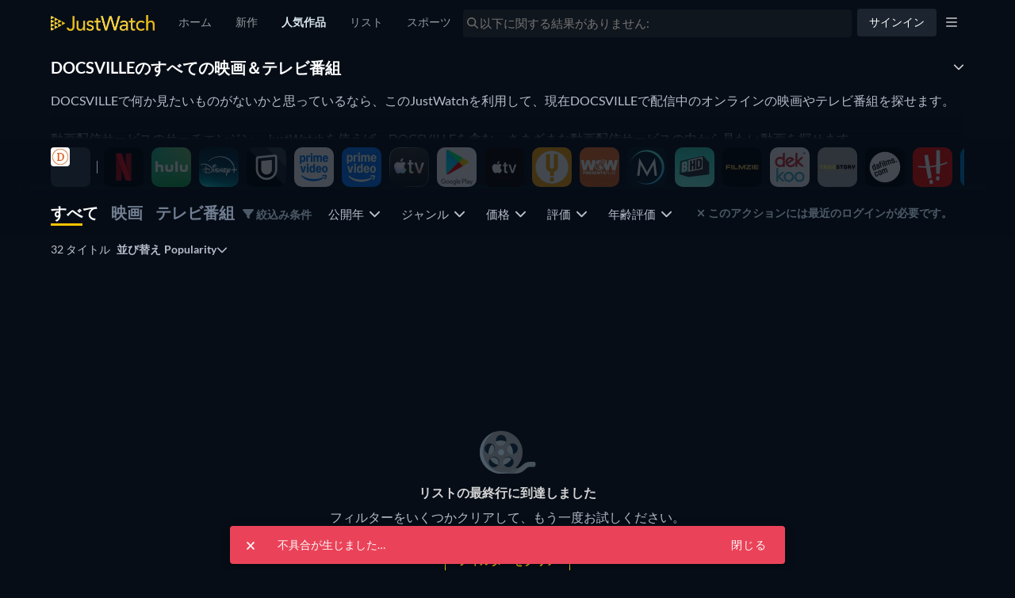

--- FILE ---
content_type: text/html; charset=utf-8
request_url: https://www.justwatch.com/jp/%E5%8B%95%E7%94%BB%E9%85%8D%E4%BF%A1%E3%82%B5%E3%83%BC%E3%83%93%E3%82%B9/docsville
body_size: 124477
content:
<!DOCTYPE html><html data-vue-meta-server-rendered dir="ltr" lang="ja" data-vue-meta="%7B%22dir%22:%7B%22ssr%22:%22ltr%22%7D,%22lang%22:%7B%22ssr%22:%22ja%22%7D%7D"><head><meta charset="utf-8"><meta http-equiv="X-UA-Compatible" content="IE=edge"><meta data-vue-meta="ssr" charset="utf-8"><meta data-vue-meta="ssr" http-equiv="X-UA-Compatible" content="IE=edge"><meta data-vue-meta="ssr" name="viewport" content="viewport-fit=cover, width=device-width, initial-scale=1.0, minimum-scale=1.0, maximum-scale=1.0, user-scalable=no"><meta data-vue-meta="ssr" property="og:site_name" content="JustWatch"><meta data-vue-meta="ssr" property="fb:app_id" content="794243977319785"><meta data-vue-meta="ssr" data-vmid="og:image" property="og:image" content="/appassets/img/JustWatch_logo_with_claim.png"><meta data-vue-meta="ssr" data-vmid="og:image:width" property="og:image:width" content="606"><meta data-vue-meta="ssr" data-vmid="og:image:height" property="og:image:height" content="302"><meta data-vue-meta="ssr" name="mobile-web-app-capable" content="yes"><meta data-vue-meta="ssr" name="apple-mobile-web-app-capable" content="yes"><meta data-vue-meta="ssr" name="theme-color" content="#182531"><meta data-vue-meta="ssr" name="google-site-verification" content="AkO0-dINGfhSod2X6LeYIp9hwZc8ShczjzJA2a47dME"><meta data-vue-meta="ssr" name="facebook-domain-verification" content="d61y4roe8t5xwbb0gfu6gwe8j8iq3i"><meta data-vue-meta="ssr" name="dailymotion-domain-verification" content="dmorpwc4h544ct6mv"><meta data-vue-meta="ssr" name="dailymotion-domain-verification" content="dmm2vwzsugkzg13q5"><meta data-vue-meta="ssr" data-vmid="og:title" property="og:title" content="DOCSVILLE - オンラインの映画やテレビ番組をすべて一覧表示"><meta data-vue-meta="ssr" name="keywords" content="DOCSVILLE, DOCSVILLE 配信, DOCSVILLE 映画, DOCSVILLE テレビ番組, DOCSVILLE TV, DOCSVILLEドラマ"><meta data-vue-meta="ssr" data-vmid="description" name="description" content="DOCSVILLEの映画やテレビ番組をすべて一覧表示。JustWatchでDOCSVILLEのコンテンツをチェックしよう！"><meta data-vue-meta="ssr" data-vmid="og:description" property="og:description" content="DOCSVILLEの映画やテレビ番組をすべて一覧表示。JustWatchでDOCSVILLEのコンテンツをチェックしよう！"><meta data-vue-meta="ssr" data-vmid="og:url" property="og:url" content="https://www.justwatch.com/jp/動画配信サービス/docsville"><title>DOCSVILLE - オンラインの映画やテレビ番組をすべて一覧表示</title><link data-vue-meta="ssr" rel="preconnect" href="https://images.justwatch.com"><link data-vue-meta="ssr" rel="preload" href="/appassets/fonts/lato-regular.woff2" as="font" type="font/woff2" crossorigin="true"><link data-vue-meta="ssr" rel="preload" href="/appassets/fonts/lato-700.woff2" as="font" type="font/woff2" crossorigin="true"><link data-vue-meta="ssr" rel="preload" href="/appassets/fonts/lato-900.woff2" as="font" type="font/woff2" crossorigin="true"><link data-vue-meta="ssr" rel="icon" href="/appassets/favicon.ico"><link data-vue-meta="ssr" rel="dns-prefetch" href="https://www.googletagmanager.com/"><link data-vue-meta="ssr" rel="dns-prefetch" href="https://ib.adnxs.com"><link data-vue-meta="ssr" data-vmid="canonical" rel="canonical" href="https://www.justwatch.com/jp/動画配信サービス/docsville"><link data-vue-meta="ssr" rel="alternate" href="https://www.justwatch.com/ar/proveedor/docsville" hreflang="es-AR"><link data-vue-meta="ssr" rel="alternate" href="https://www.justwatch.com/at/Anbieter/docsville" hreflang="de-AT"><link data-vue-meta="ssr" rel="alternate" href="https://www.justwatch.com/au/provider/docsville" hreflang="en-AU"><link data-vue-meta="ssr" rel="alternate" href="https://www.justwatch.com/be/plateforme/docsville" hreflang="fr-BE"><link data-vue-meta="ssr" rel="alternate" href="https://www.justwatch.com/bg/доставчик/docsville" hreflang="bg-BG"><link data-vue-meta="ssr" rel="alternate" href="https://www.justwatch.com/br/provedor/docsville" hreflang="pt-BR"><link data-vue-meta="ssr" rel="alternate" href="https://www.justwatch.com/ca/provider/docsville" hreflang="en-CA"><link data-vue-meta="ssr" rel="alternate" href="https://www.justwatch.com/ch/Anbieter/docsville" hreflang="de-CH"><link data-vue-meta="ssr" rel="alternate" href="https://www.justwatch.com/cl/proveedor/docsville" hreflang="es-CL"><link data-vue-meta="ssr" rel="alternate" href="https://www.justwatch.com/co/proveedor/docsville" hreflang="es-CO"><link data-vue-meta="ssr" rel="alternate" href="https://www.justwatch.com/cz/poskytovatel/docsville" hreflang="cs-CZ"><link data-vue-meta="ssr" rel="alternate" href="https://www.justwatch.com/de/Anbieter/docsville" hreflang="de-DE"><link data-vue-meta="ssr" rel="alternate" href="https://www.justwatch.com/dk/provider/docsville" hreflang="en-DK"><link data-vue-meta="ssr" rel="alternate" href="https://www.justwatch.com/ec/proveedor/docsville" hreflang="es-EC"><link data-vue-meta="ssr" rel="alternate" href="https://www.justwatch.com/es/proveedor/docsville" hreflang="es-ES"><link data-vue-meta="ssr" rel="alternate" href="https://www.justwatch.com/fi/palvelu/docsville" hreflang="fi-FI"><link data-vue-meta="ssr" rel="alternate" href="https://www.justwatch.com/fr/plateforme/docsville" hreflang="fr-FR"><link data-vue-meta="ssr" rel="alternate" href="https://www.justwatch.com/uk/provider/docsville" hreflang="en-GB"><link data-vue-meta="ssr" rel="alternate" href="https://www.justwatch.com/hr/pružatelj-usluge/docsville" hreflang="hr-HR"><link data-vue-meta="ssr" rel="alternate" href="https://www.justwatch.com/hu/szolgaltato/docsville" hreflang="hu-HU"><link data-vue-meta="ssr" rel="alternate" href="https://www.justwatch.com/ie/provider/docsville" hreflang="en-IE"><link data-vue-meta="ssr" rel="alternate" href="https://www.justwatch.com/in/provider/docsville" hreflang="en-IN"><link data-vue-meta="ssr" rel="alternate" href="https://www.justwatch.com/is/veita/docsville" hreflang="is-IS"><link data-vue-meta="ssr" rel="alternate" href="https://www.justwatch.com/it/provider/docsville" hreflang="it-IT"><link data-vue-meta="ssr" rel="alternate" href="https://www.justwatch.com/jp/動画配信サービス/docsville" hreflang="ja-JP"><link data-vue-meta="ssr" rel="alternate" href="https://www.justwatch.com/kr/동영상서비스/docsville" hreflang="ko-KR"><link data-vue-meta="ssr" rel="alternate" href="https://www.justwatch.com/mx/proveedor/docsville" hreflang="es-MX"><link data-vue-meta="ssr" rel="alternate" href="https://www.justwatch.com/my/provider/docsville" hreflang="en-MY"><link data-vue-meta="ssr" rel="alternate" href="https://www.justwatch.com/nl/provider/docsville" hreflang="en-NL"><link data-vue-meta="ssr" rel="alternate" href="https://www.justwatch.com/no/provider/docsville" hreflang="en-NO"><link data-vue-meta="ssr" rel="alternate" href="https://www.justwatch.com/nz/provider/docsville" hreflang="en-NZ"><link data-vue-meta="ssr" rel="alternate" href="https://www.justwatch.com/pe/proveedor/docsville" hreflang="es-PE"><link data-vue-meta="ssr" rel="alternate" href="https://www.justwatch.com/ph/provider/docsville" hreflang="en-PH"><link data-vue-meta="ssr" rel="alternate" href="https://www.justwatch.com/pl/serwis-streamingowy/docsville" hreflang="pl-PL"><link data-vue-meta="ssr" rel="alternate" href="https://www.justwatch.com/pt/provedor/docsville" hreflang="pt-PT"><link data-vue-meta="ssr" rel="alternate" href="https://www.justwatch.com/ro/furnizor/docsville" hreflang="ro-RO"><link data-vue-meta="ssr" rel="alternate" href="https://www.justwatch.com/ru/провайдер/docsville" hreflang="ru-RU"><link data-vue-meta="ssr" rel="alternate" href="https://www.justwatch.com/se/leverantör/docsville" hreflang="sv-SE"><link data-vue-meta="ssr" rel="alternate" href="https://www.justwatch.com/sg/provider/docsville" hreflang="en-SG"><link data-vue-meta="ssr" rel="alternate" href="https://www.justwatch.com/sk/poskytovateľ/docsville" hreflang="sk-SK"><link data-vue-meta="ssr" rel="alternate" href="https://www.justwatch.com/tr/saglayici/docsville" hreflang="tr-TR"><link data-vue-meta="ssr" rel="alternate" href="https://www.justwatch.com/us/provider/docsville" hreflang="en-US"><link data-vue-meta="ssr" rel="alternate" href="https://www.justwatch.com/za/provider/docsville" hreflang="en-ZA"><link data-vue-meta="ssr" rel="alternate" href="https://www.justwatch.com/ee/teenusepakkuja/docsville" hreflang="et-EE"><link data-vue-meta="ssr" rel="alternate" href="https://www.justwatch.com/lt/tiekėjas/docsville" hreflang="lt-LT"><link data-vue-meta="ssr" rel="alternate" href="https://www.justwatch.com/id/provider/docsville" hreflang="en-ID"><link data-vue-meta="ssr" rel="alternate" href="https://www.justwatch.com/tw/平台/docsville" hreflang="zh-TW"><base href="/" target="_self"><link rel="preload" as="image" href="https://images.justwatch.com/icon/208148387/s40/docsville.avif" imagesrcset="https://images.justwatch.com/icon/208148387/s40/docsville.avif 1px"  media="(min-width: 0px)"><link rel="preload" as="image" href="https://images.justwatch.com/icon/207360008/s100/netflix.avif" imagesrcset="https://images.justwatch.com/icon/207360008/s100/netflix.avif 1px"  media="(min-width: 0px)"><link rel="preload" as="image" href="https://images.justwatch.com/icon/116305230/s100/hulu.avif" imagesrcset="https://images.justwatch.com/icon/116305230/s100/hulu.avif 1px"  media="(min-width: 0px)"><link rel="preload" as="image" href="https://images.justwatch.com/icon/313118777/s100/disneyplus.avif" imagesrcset="https://images.justwatch.com/icon/313118777/s100/disneyplus.avif 1px"  media="(min-width: 0px)"><link rel="preload" as="image" href="https://images.justwatch.com/icon/304760702/s100/unext.avif" imagesrcset="https://images.justwatch.com/icon/304760702/s100/unext.avif 1px"  media="(min-width: 0px)"><link rel="preload" as="image" href="https://images.justwatch.com/icon/322992749/s100/amazonprime.avif" imagesrcset="https://images.justwatch.com/icon/322992749/s100/amazonprime.avif 1px"  media="(min-width: 0px)"><link rel="preload" as="image" href="https://images.justwatch.com/icon/340823436/s100/amazon.avif" imagesrcset="https://images.justwatch.com/icon/340823436/s100/amazon.avif 1px"  media="(min-width: 0px)"><link rel="preload" as="image" href="https://images.justwatch.com/icon/338253243/s100/itunes.avif" imagesrcset="https://images.justwatch.com/icon/338253243/s100/itunes.avif 1px"  media="(min-width: 0px)"><link rel="preload" as="image" href="https://images.justwatch.com/poster/303330281/s332/stranger-at-the-gate.avif" imagesrcset="https://images.justwatch.com/poster/303330281/s332/stranger-at-the-gate.avif 1px, https://images.justwatch.com/poster/303330281/s332/stranger-at-the-gate.avif" ><link rel="preload" as="image" href="https://images.justwatch.com/poster/320686608/s332/the-song-that-calls-you-home.avif" imagesrcset="https://images.justwatch.com/poster/320686608/s332/the-song-that-calls-you-home.avif 1px, https://images.justwatch.com/poster/320686608/s332/the-song-that-calls-you-home.avif" ><link rel="preload" as="image" href="https://images.justwatch.com/poster/141909390/s332/yasuni-man.avif" imagesrcset="https://images.justwatch.com/poster/141909390/s332/yasuni-man.avif 1px, https://images.justwatch.com/poster/141909390/s332/yasuni-man.avif" ><link rel="preload" as="image" href="https://images.justwatch.com/poster/294562391/s332/following-seas.avif" imagesrcset="https://images.justwatch.com/poster/294562391/s332/following-seas.avif 1px, https://images.justwatch.com/poster/294562391/s332/following-seas.avif" ><link rel="preload" fetchpriority="high" as="image" href="/appassets/img/logo/JustWatch-logo-large.png"><link rel="preload" fetchpriority="high" as="image" href="https://pagead2.googlesyndication.com/pagead/imgad?id=CICAgKDnqzjtABABGAEyCK1i2aHnQwMB"><style data-vue-ssr-id="16dee5de:0 16dee5de:1 374c0f88:0 1f63891e:0 2168f286:0 024651b5:0 4acfc4cc:0 9c81ce98:0 36a19515:0 f5ac1e5c:0 1274d526:0 059431e6:0 894fab00:0 a125b38a:0 5f521af8:0 19564332:0 665b7286:0 50b93a11:0 4e8a7608:0 397b90d0:0 237ee2f3:0 bb15da00:0 93d5461c:0 3bdce1a2:0 776131d3:0 cd320208:0 598d23b2:0 11e98bb9:0 34397822:0 e78919e8:0 2560039d:0 2f8bd815:0 33401c98:0 34a542e1:0 bdcde3be:0 76ca69c9:0 222f0160:0 3534c97d:0">html.ios{--ion-default-font:-apple-system,BlinkMacSystemFont,"Helvetica Neue","Roboto",sans-serif}html.md{--ion-default-font:"Roboto","Helvetica Neue",sans-serif}html{--ion-font-family:var(--ion-default-font)}body{background:var(--ion-background-color)}body.backdrop-no-scroll{overflow:hidden}html.ios ion-modal.modal-card .ion-page>ion-header>ion-toolbar:first-of-type{padding-top:0}html.ios ion-modal .ion-page{border-radius:inherit}.ion-color-primary{--ion-color-base:var(--ion-color-primary,#3880ff)!important;--ion-color-base-rgb:var(--ion-color-primary-rgb,56,128,255)!important;--ion-color-contrast:var(--ion-color-primary-contrast,#fff)!important;--ion-color-contrast-rgb:var(--ion-color-primary-contrast-rgb,255,255,255)!important;--ion-color-shade:var(--ion-color-primary-shade,#3171e0)!important;--ion-color-tint:var(--ion-color-primary-tint,#4c8dff)!important}.ion-color-secondary{--ion-color-base:var(--ion-color-secondary,#3dc2ff)!important;--ion-color-base-rgb:var(--ion-color-secondary-rgb,61,194,255)!important;--ion-color-contrast:var(--ion-color-secondary-contrast,#fff)!important;--ion-color-contrast-rgb:var(--ion-color-secondary-contrast-rgb,255,255,255)!important;--ion-color-shade:var(--ion-color-secondary-shade,#36abe0)!important;--ion-color-tint:var(--ion-color-secondary-tint,#50c8ff)!important}.ion-color-tertiary{--ion-color-base:var(--ion-color-tertiary,#5260ff)!important;--ion-color-base-rgb:var(--ion-color-tertiary-rgb,82,96,255)!important;--ion-color-contrast:var(--ion-color-tertiary-contrast,#fff)!important;--ion-color-contrast-rgb:var(--ion-color-tertiary-contrast-rgb,255,255,255)!important;--ion-color-shade:var(--ion-color-tertiary-shade,#4854e0)!important;--ion-color-tint:var(--ion-color-tertiary-tint,#6370ff)!important}.ion-color-success{--ion-color-base:var(--ion-color-success,#2dd36f)!important;--ion-color-base-rgb:var(--ion-color-success-rgb,45,211,111)!important;--ion-color-contrast:var(--ion-color-success-contrast,#fff)!important;--ion-color-contrast-rgb:var(--ion-color-success-contrast-rgb,255,255,255)!important;--ion-color-shade:var(--ion-color-success-shade,#28ba62)!important;--ion-color-tint:var(--ion-color-success-tint,#42d77d)!important}.ion-color-warning{--ion-color-base:var(--ion-color-warning,#ffc409)!important;--ion-color-base-rgb:var(--ion-color-warning-rgb,255,196,9)!important;--ion-color-contrast:var(--ion-color-warning-contrast,#000)!important;--ion-color-contrast-rgb:var(--ion-color-warning-contrast-rgb,0,0,0)!important;--ion-color-shade:var(--ion-color-warning-shade,#e0ac08)!important;--ion-color-tint:var(--ion-color-warning-tint,#ffca22)!important}.ion-color-danger{--ion-color-base:var(--ion-color-danger,#eb445a)!important;--ion-color-base-rgb:var(--ion-color-danger-rgb,235,68,90)!important;--ion-color-contrast:var(--ion-color-danger-contrast,#fff)!important;--ion-color-contrast-rgb:var(--ion-color-danger-contrast-rgb,255,255,255)!important;--ion-color-shade:var(--ion-color-danger-shade,#cf3c4f)!important;--ion-color-tint:var(--ion-color-danger-tint,#ed576b)!important}.ion-color-light{--ion-color-base:var(--ion-color-light,#f4f5f8)!important;--ion-color-base-rgb:var(--ion-color-light-rgb,244,245,248)!important;--ion-color-contrast:var(--ion-color-light-contrast,#000)!important;--ion-color-contrast-rgb:var(--ion-color-light-contrast-rgb,0,0,0)!important;--ion-color-shade:var(--ion-color-light-shade,#d7d8da)!important;--ion-color-tint:var(--ion-color-light-tint,#f5f6f9)!important}.ion-color-medium{--ion-color-base:var(--ion-color-medium,#92949c)!important;--ion-color-base-rgb:var(--ion-color-medium-rgb,146,148,156)!important;--ion-color-contrast:var(--ion-color-medium-contrast,#fff)!important;--ion-color-contrast-rgb:var(--ion-color-medium-contrast-rgb,255,255,255)!important;--ion-color-shade:var(--ion-color-medium-shade,#808289)!important;--ion-color-tint:var(--ion-color-medium-tint,#9d9fa6)!important}.ion-color-dark{--ion-color-base:var(--ion-color-dark,#222428)!important;--ion-color-base-rgb:var(--ion-color-dark-rgb,34,36,40)!important;--ion-color-contrast:var(--ion-color-dark-contrast,#fff)!important;--ion-color-contrast-rgb:var(--ion-color-dark-contrast-rgb,255,255,255)!important;--ion-color-shade:var(--ion-color-dark-shade,#1e2023)!important;--ion-color-tint:var(--ion-color-dark-tint,#383a3e)!important}.ion-page{left:0;right:0;top:0;bottom:0;display:flex;position:absolute;flex-direction:column;justify-content:space-between;contain:layout size style;overflow:hidden;z-index:0}.split-pane-visible>.ion-page.split-pane-main{position:relative}.ion-page-hidden,[hidden],ion-action-sheet-controller,ion-alert-controller,ion-loading-controller,ion-menu-controller,ion-modal-controller,ion-nav-controller,ion-picker-controller,ion-popover-controller,ion-route,ion-route-redirect,ion-router,ion-select-option,ion-toast-controller{display:none!important}.ion-page-invisible{opacity:0}.can-go-back>ion-header ion-back-button{display:block}html.plt-ios.plt-hybrid,html.plt-ios.plt-pwa{--ion-statusbar-padding:20px}@supports(padding-top:20px){html{--ion-safe-area-top:var(--ion-statusbar-padding)}}@supports(padding-top:constant(safe-area-inset-top)){html{--ion-safe-area-top:constant(safe-area-inset-top);--ion-safe-area-bottom:constant(safe-area-inset-bottom);--ion-safe-area-left:constant(safe-area-inset-left);--ion-safe-area-right:constant(safe-area-inset-right)}}@supports(padding-top:env(safe-area-inset-top)){html{--ion-safe-area-top:env(safe-area-inset-top);--ion-safe-area-bottom:env(safe-area-inset-bottom);--ion-safe-area-left:env(safe-area-inset-left);--ion-safe-area-right:env(safe-area-inset-right)}}ion-card-header.ion-color .ion-inherit-color,ion-card.ion-color .ion-inherit-color{color:inherit}.menu-content{transform:translateZ(0)}.menu-content-open{cursor:pointer;touch-action:manipulation;pointer-events:none}.ios .menu-content-reveal{box-shadow:-8px 0 42px rgba(0,0,0,.08)}[dir=rtl].ios .menu-content-reveal{box-shadow:8px 0 42px rgba(0,0,0,.08)}.md .menu-content-push,.md .menu-content-reveal{box-shadow:4px 0 16px rgba(0,0,0,.18)}
/*!
 * Bootstrap v3.3.7 (http://getbootstrap.com)
 * Copyright 2011-2016 Twitter, Inc.
 * Licensed under MIT (https://github.com/twbs/bootstrap/blob/master/LICENSE)
 *//*! Source: https://github.com/h5bp/html5-boilerplate/blob/master/src/css/main.css */@media print{*,:after,:before{color:#000!important;text-shadow:none!important;background:transparent!important;box-shadow:none!important}a,a:visited{text-decoration:underline}a[href]:after{content:" (" attr(href) ")"}abbr[title]:after{content:" (" attr(title) ")"}a[href^="#"]:after,a[href^="javascript:"]:after{content:""}blockquote,pre{border:1px solid #999;page-break-inside:avoid}thead{display:table-header-group}img,tr{page-break-inside:avoid}img{max-width:100%!important}h2,h3,p{orphans:3;widows:3}h2,h3{page-break-after:avoid}.navbar{display:none}.btn>.caret,.dropup>.btn>.caret{border-top-color:#000!important}.label{border:1px solid #000}.table{border-collapse:collapse!important}.table td,.table th{background-color:#fff!important}.table-bordered td,.table-bordered th{border:1px solid #ddd!important}}*,:after,:before{box-sizing:border-box}html{font-size:10px;-webkit-tap-highlight-color:rgba(0,0,0,0)}body{font-family:Lato,Lato-fallback,Arial,sans-serif;font-size:14px;line-height:1.428571429;color:#333;background-color:#fff}button,input,select,textarea{font-family:inherit;font-size:inherit;line-height:inherit}a{color:#428bca}a,a:focus,a:hover{text-decoration:none}a:focus,a:hover{color:#2a6496}a:focus{outline:5px auto -webkit-focus-ring-color;outline-offset:-2px}figure{margin:0}img{vertical-align:middle}.img-responsive{display:block;max-width:100%;height:auto}.img-rounded{border-radius:6px}.img-thumbnail{padding:4px;line-height:1.428571429;background-color:#fff;border:1px solid #ddd;border-radius:4px;transition:all .2s ease-in-out;display:inline-block;max-width:100%;height:auto}.img-circle{border-radius:50%}hr{margin-top:20px;margin-bottom:20px;border:0;border-top:1px solid #eee}.sr-only{position:absolute;width:1px;height:1px;padding:0;margin:-1px;overflow:hidden;clip:rect(0,0,0,0);border:0}.sr-only-focusable:active,.sr-only-focusable:focus{position:static;width:auto;height:auto;margin:0;overflow:visible;clip:auto}[role=button]{cursor:pointer}.container{padding-right:15px;padding-left:15px;margin-right:auto;margin-left:auto}.container:after,.container:before{display:table;content:" "}.container:after{clear:both}@media(min-width:768px){.container{width:750px}}@media(min-width:992px){.container{width:970px}}@media(min-width:1200px){.container{width:1170px}}.container-fluid{padding-right:15px;padding-left:15px;margin-right:auto;margin-left:auto}.container-fluid:after,.container-fluid:before{display:table;content:" "}.container-fluid:after{clear:both}.row{margin-right:-15px;margin-left:-15px}.row:after,.row:before{display:table;content:" "}.row:after{clear:both}.row-no-gutters{margin-right:0;margin-left:0}.row-no-gutters [class*=col-]{padding-right:0;padding-left:0}.col-lg-1,.col-lg-2,.col-lg-3,.col-lg-4,.col-lg-5,.col-lg-6,.col-lg-7,.col-lg-8,.col-lg-9,.col-lg-10,.col-lg-11,.col-lg-12,.col-md-1,.col-md-2,.col-md-3,.col-md-4,.col-md-5,.col-md-6,.col-md-7,.col-md-8,.col-md-9,.col-md-10,.col-md-11,.col-md-12,.col-sm-1,.col-sm-2,.col-sm-3,.col-sm-4,.col-sm-5,.col-sm-6,.col-sm-7,.col-sm-8,.col-sm-9,.col-sm-10,.col-sm-11,.col-sm-12,.col-xs-1,.col-xs-2,.col-xs-3,.col-xs-4,.col-xs-5,.col-xs-6,.col-xs-7,.col-xs-8,.col-xs-9,.col-xs-10,.col-xs-11,.col-xs-12{position:relative;min-height:1px;padding-right:15px;padding-left:15px}.col-xs-1,.col-xs-2,.col-xs-3,.col-xs-4,.col-xs-5,.col-xs-6,.col-xs-7,.col-xs-8,.col-xs-9,.col-xs-10,.col-xs-11,.col-xs-12{float:left}.col-xs-1{width:8.3333333333%}.col-xs-2{width:16.6666666667%}.col-xs-3{width:25%}.col-xs-4{width:33.3333333333%}.col-xs-5{width:41.6666666667%}.col-xs-6{width:50%}.col-xs-7{width:58.3333333333%}.col-xs-8{width:66.6666666667%}.col-xs-9{width:75%}.col-xs-10{width:83.3333333333%}.col-xs-11{width:91.6666666667%}.col-xs-12{width:100%}.col-xs-pull-0{right:auto}.col-xs-pull-1{right:8.3333333333%}.col-xs-pull-2{right:16.6666666667%}.col-xs-pull-3{right:25%}.col-xs-pull-4{right:33.3333333333%}.col-xs-pull-5{right:41.6666666667%}.col-xs-pull-6{right:50%}.col-xs-pull-7{right:58.3333333333%}.col-xs-pull-8{right:66.6666666667%}.col-xs-pull-9{right:75%}.col-xs-pull-10{right:83.3333333333%}.col-xs-pull-11{right:91.6666666667%}.col-xs-pull-12{right:100%}.col-xs-push-0{left:auto}.col-xs-push-1{left:8.3333333333%}.col-xs-push-2{left:16.6666666667%}.col-xs-push-3{left:25%}.col-xs-push-4{left:33.3333333333%}.col-xs-push-5{left:41.6666666667%}.col-xs-push-6{left:50%}.col-xs-push-7{left:58.3333333333%}.col-xs-push-8{left:66.6666666667%}.col-xs-push-9{left:75%}.col-xs-push-10{left:83.3333333333%}.col-xs-push-11{left:91.6666666667%}.col-xs-push-12{left:100%}.col-xs-offset-0{margin-left:0}.col-xs-offset-1{margin-left:8.3333333333%}.col-xs-offset-2{margin-left:16.6666666667%}.col-xs-offset-3{margin-left:25%}.col-xs-offset-4{margin-left:33.3333333333%}.col-xs-offset-5{margin-left:41.6666666667%}.col-xs-offset-6{margin-left:50%}.col-xs-offset-7{margin-left:58.3333333333%}.col-xs-offset-8{margin-left:66.6666666667%}.col-xs-offset-9{margin-left:75%}.col-xs-offset-10{margin-left:83.3333333333%}.col-xs-offset-11{margin-left:91.6666666667%}.col-xs-offset-12{margin-left:100%}@media(min-width:768px){.col-sm-1,.col-sm-2,.col-sm-3,.col-sm-4,.col-sm-5,.col-sm-6,.col-sm-7,.col-sm-8,.col-sm-9,.col-sm-10,.col-sm-11,.col-sm-12{float:left}.col-sm-1{width:8.3333333333%}.col-sm-2{width:16.6666666667%}.col-sm-3{width:25%}.col-sm-4{width:33.3333333333%}.col-sm-5{width:41.6666666667%}.col-sm-6{width:50%}.col-sm-7{width:58.3333333333%}.col-sm-8{width:66.6666666667%}.col-sm-9{width:75%}.col-sm-10{width:83.3333333333%}.col-sm-11{width:91.6666666667%}.col-sm-12{width:100%}.col-sm-pull-0{right:auto}.col-sm-pull-1{right:8.3333333333%}.col-sm-pull-2{right:16.6666666667%}.col-sm-pull-3{right:25%}.col-sm-pull-4{right:33.3333333333%}.col-sm-pull-5{right:41.6666666667%}.col-sm-pull-6{right:50%}.col-sm-pull-7{right:58.3333333333%}.col-sm-pull-8{right:66.6666666667%}.col-sm-pull-9{right:75%}.col-sm-pull-10{right:83.3333333333%}.col-sm-pull-11{right:91.6666666667%}.col-sm-pull-12{right:100%}.col-sm-push-0{left:auto}.col-sm-push-1{left:8.3333333333%}.col-sm-push-2{left:16.6666666667%}.col-sm-push-3{left:25%}.col-sm-push-4{left:33.3333333333%}.col-sm-push-5{left:41.6666666667%}.col-sm-push-6{left:50%}.col-sm-push-7{left:58.3333333333%}.col-sm-push-8{left:66.6666666667%}.col-sm-push-9{left:75%}.col-sm-push-10{left:83.3333333333%}.col-sm-push-11{left:91.6666666667%}.col-sm-push-12{left:100%}.col-sm-offset-0{margin-left:0}.col-sm-offset-1{margin-left:8.3333333333%}.col-sm-offset-2{margin-left:16.6666666667%}.col-sm-offset-3{margin-left:25%}.col-sm-offset-4{margin-left:33.3333333333%}.col-sm-offset-5{margin-left:41.6666666667%}.col-sm-offset-6{margin-left:50%}.col-sm-offset-7{margin-left:58.3333333333%}.col-sm-offset-8{margin-left:66.6666666667%}.col-sm-offset-9{margin-left:75%}.col-sm-offset-10{margin-left:83.3333333333%}.col-sm-offset-11{margin-left:91.6666666667%}.col-sm-offset-12{margin-left:100%}}@media(min-width:992px){.col-md-1,.col-md-2,.col-md-3,.col-md-4,.col-md-5,.col-md-6,.col-md-7,.col-md-8,.col-md-9,.col-md-10,.col-md-11,.col-md-12{float:left}.col-md-1{width:8.3333333333%}.col-md-2{width:16.6666666667%}.col-md-3{width:25%}.col-md-4{width:33.3333333333%}.col-md-5{width:41.6666666667%}.col-md-6{width:50%}.col-md-7{width:58.3333333333%}.col-md-8{width:66.6666666667%}.col-md-9{width:75%}.col-md-10{width:83.3333333333%}.col-md-11{width:91.6666666667%}.col-md-12{width:100%}.col-md-pull-0{right:auto}.col-md-pull-1{right:8.3333333333%}.col-md-pull-2{right:16.6666666667%}.col-md-pull-3{right:25%}.col-md-pull-4{right:33.3333333333%}.col-md-pull-5{right:41.6666666667%}.col-md-pull-6{right:50%}.col-md-pull-7{right:58.3333333333%}.col-md-pull-8{right:66.6666666667%}.col-md-pull-9{right:75%}.col-md-pull-10{right:83.3333333333%}.col-md-pull-11{right:91.6666666667%}.col-md-pull-12{right:100%}.col-md-push-0{left:auto}.col-md-push-1{left:8.3333333333%}.col-md-push-2{left:16.6666666667%}.col-md-push-3{left:25%}.col-md-push-4{left:33.3333333333%}.col-md-push-5{left:41.6666666667%}.col-md-push-6{left:50%}.col-md-push-7{left:58.3333333333%}.col-md-push-8{left:66.6666666667%}.col-md-push-9{left:75%}.col-md-push-10{left:83.3333333333%}.col-md-push-11{left:91.6666666667%}.col-md-push-12{left:100%}.col-md-offset-0{margin-left:0}.col-md-offset-1{margin-left:8.3333333333%}.col-md-offset-2{margin-left:16.6666666667%}.col-md-offset-3{margin-left:25%}.col-md-offset-4{margin-left:33.3333333333%}.col-md-offset-5{margin-left:41.6666666667%}.col-md-offset-6{margin-left:50%}.col-md-offset-7{margin-left:58.3333333333%}.col-md-offset-8{margin-left:66.6666666667%}.col-md-offset-9{margin-left:75%}.col-md-offset-10{margin-left:83.3333333333%}.col-md-offset-11{margin-left:91.6666666667%}.col-md-offset-12{margin-left:100%}}@media(min-width:1200px){.col-lg-1,.col-lg-2,.col-lg-3,.col-lg-4,.col-lg-5,.col-lg-6,.col-lg-7,.col-lg-8,.col-lg-9,.col-lg-10,.col-lg-11,.col-lg-12{float:left}.col-lg-1{width:8.3333333333%}.col-lg-2{width:16.6666666667%}.col-lg-3{width:25%}.col-lg-4{width:33.3333333333%}.col-lg-5{width:41.6666666667%}.col-lg-6{width:50%}.col-lg-7{width:58.3333333333%}.col-lg-8{width:66.6666666667%}.col-lg-9{width:75%}.col-lg-10{width:83.3333333333%}.col-lg-11{width:91.6666666667%}.col-lg-12{width:100%}.col-lg-pull-0{right:auto}.col-lg-pull-1{right:8.3333333333%}.col-lg-pull-2{right:16.6666666667%}.col-lg-pull-3{right:25%}.col-lg-pull-4{right:33.3333333333%}.col-lg-pull-5{right:41.6666666667%}.col-lg-pull-6{right:50%}.col-lg-pull-7{right:58.3333333333%}.col-lg-pull-8{right:66.6666666667%}.col-lg-pull-9{right:75%}.col-lg-pull-10{right:83.3333333333%}.col-lg-pull-11{right:91.6666666667%}.col-lg-pull-12{right:100%}.col-lg-push-0{left:auto}.col-lg-push-1{left:8.3333333333%}.col-lg-push-2{left:16.6666666667%}.col-lg-push-3{left:25%}.col-lg-push-4{left:33.3333333333%}.col-lg-push-5{left:41.6666666667%}.col-lg-push-6{left:50%}.col-lg-push-7{left:58.3333333333%}.col-lg-push-8{left:66.6666666667%}.col-lg-push-9{left:75%}.col-lg-push-10{left:83.3333333333%}.col-lg-push-11{left:91.6666666667%}.col-lg-push-12{left:100%}.col-lg-offset-0{margin-left:0}.col-lg-offset-1{margin-left:8.3333333333%}.col-lg-offset-2{margin-left:16.6666666667%}.col-lg-offset-3{margin-left:25%}.col-lg-offset-4{margin-left:33.3333333333%}.col-lg-offset-5{margin-left:41.6666666667%}.col-lg-offset-6{margin-left:50%}.col-lg-offset-7{margin-left:58.3333333333%}.col-lg-offset-8{margin-left:66.6666666667%}.col-lg-offset-9{margin-left:75%}.col-lg-offset-10{margin-left:83.3333333333%}.col-lg-offset-11{margin-left:91.6666666667%}.col-lg-offset-12{margin-left:100%}}.btn{display:inline-block;margin-bottom:0;font-weight:400;text-align:center;white-space:nowrap;vertical-align:middle;touch-action:manipulation;cursor:pointer;background-image:none;border:1px solid transparent;padding:6px 12px;font-size:14px;line-height:1.428571429;border-radius:4px;-webkit-user-select:none;-moz-user-select:none;user-select:none}.btn.active.focus,.btn.active:focus,.btn.focus,.btn:active.focus,.btn:active:focus,.btn:focus{outline:5px auto -webkit-focus-ring-color;outline-offset:-2px}.btn.focus,.btn:focus,.btn:hover{color:#333;text-decoration:none}.btn.active,.btn:active{background-image:none;outline:0;box-shadow:inset 0 3px 5px rgba(0,0,0,.125)}.btn.disabled,.btn[disabled],fieldset[disabled] .btn{cursor:not-allowed;filter:alpha(opacity=65);opacity:.65;box-shadow:none}a.btn.disabled,fieldset[disabled] a.btn{pointer-events:none}.btn-default{color:#333;background-color:#fff;border-color:#ccc}.btn-default.focus,.btn-default:focus{color:#333;background-color:#e6e6e6;border-color:#8c8c8c}.btn-default:hover{color:#333;background-color:#e6e6e6;border-color:#adadad}.btn-default.active,.btn-default:active,.open>.btn-default.dropdown-toggle{color:#333;background-color:#e6e6e6;background-image:none;border-color:#adadad}.btn-default.active.focus,.btn-default.active:focus,.btn-default.active:hover,.btn-default:active.focus,.btn-default:active:focus,.btn-default:active:hover,.open>.btn-default.dropdown-toggle.focus,.open>.btn-default.dropdown-toggle:focus,.open>.btn-default.dropdown-toggle:hover{color:#333;background-color:#d4d4d4;border-color:#8c8c8c}.btn-default.disabled.focus,.btn-default.disabled:focus,.btn-default.disabled:hover,.btn-default[disabled].focus,.btn-default[disabled]:focus,.btn-default[disabled]:hover,fieldset[disabled] .btn-default.focus,fieldset[disabled] .btn-default:focus,fieldset[disabled] .btn-default:hover{background-color:#fff;border-color:#ccc}.btn-default .badge{color:#fff;background-color:#333}.btn-primary{color:#fff;background-color:#428bca;border-color:#357ebd}.btn-primary.focus,.btn-primary:focus{color:#fff;background-color:#3071a9;border-color:#193c5a}.btn-primary:hover{color:#fff;background-color:#3071a9;border-color:#285e8e}.btn-primary.active,.btn-primary:active,.open>.btn-primary.dropdown-toggle{color:#fff;background-color:#3071a9;background-image:none;border-color:#285e8e}.btn-primary.active.focus,.btn-primary.active:focus,.btn-primary.active:hover,.btn-primary:active.focus,.btn-primary:active:focus,.btn-primary:active:hover,.open>.btn-primary.dropdown-toggle.focus,.open>.btn-primary.dropdown-toggle:focus,.open>.btn-primary.dropdown-toggle:hover{color:#fff;background-color:#285e8e;border-color:#193c5a}.btn-primary.disabled.focus,.btn-primary.disabled:focus,.btn-primary.disabled:hover,.btn-primary[disabled].focus,.btn-primary[disabled]:focus,.btn-primary[disabled]:hover,fieldset[disabled] .btn-primary.focus,fieldset[disabled] .btn-primary:focus,fieldset[disabled] .btn-primary:hover{background-color:#428bca;border-color:#357ebd}.btn-primary .badge{color:#428bca;background-color:#fff}.btn-success{color:#fff;background-color:#5cb85c;border-color:#4cae4c}.btn-success.focus,.btn-success:focus{color:#fff;background-color:#449d44;border-color:#255625}.btn-success:hover{color:#fff;background-color:#449d44;border-color:#398439}.btn-success.active,.btn-success:active,.open>.btn-success.dropdown-toggle{color:#fff;background-color:#449d44;background-image:none;border-color:#398439}.btn-success.active.focus,.btn-success.active:focus,.btn-success.active:hover,.btn-success:active.focus,.btn-success:active:focus,.btn-success:active:hover,.open>.btn-success.dropdown-toggle.focus,.open>.btn-success.dropdown-toggle:focus,.open>.btn-success.dropdown-toggle:hover{color:#fff;background-color:#398439;border-color:#255625}.btn-success.disabled.focus,.btn-success.disabled:focus,.btn-success.disabled:hover,.btn-success[disabled].focus,.btn-success[disabled]:focus,.btn-success[disabled]:hover,fieldset[disabled] .btn-success.focus,fieldset[disabled] .btn-success:focus,fieldset[disabled] .btn-success:hover{background-color:#5cb85c;border-color:#4cae4c}.btn-success .badge{color:#5cb85c;background-color:#fff}.btn-info{color:#fff;background-color:#5bc0de;border-color:#46b8da}.btn-info.focus,.btn-info:focus{color:#fff;background-color:#31b0d5;border-color:#1b6d85}.btn-info:hover{color:#fff;background-color:#31b0d5;border-color:#269abc}.btn-info.active,.btn-info:active,.open>.btn-info.dropdown-toggle{color:#fff;background-color:#31b0d5;background-image:none;border-color:#269abc}.btn-info.active.focus,.btn-info.active:focus,.btn-info.active:hover,.btn-info:active.focus,.btn-info:active:focus,.btn-info:active:hover,.open>.btn-info.dropdown-toggle.focus,.open>.btn-info.dropdown-toggle:focus,.open>.btn-info.dropdown-toggle:hover{color:#fff;background-color:#269abc;border-color:#1b6d85}.btn-info.disabled.focus,.btn-info.disabled:focus,.btn-info.disabled:hover,.btn-info[disabled].focus,.btn-info[disabled]:focus,.btn-info[disabled]:hover,fieldset[disabled] .btn-info.focus,fieldset[disabled] .btn-info:focus,fieldset[disabled] .btn-info:hover{background-color:#5bc0de;border-color:#46b8da}.btn-info .badge{color:#5bc0de;background-color:#fff}.btn-warning{color:#fff;background-color:#f0ad4e;border-color:#eea236}.btn-warning.focus,.btn-warning:focus{color:#fff;background-color:#ec971f;border-color:#985f0d}.btn-warning:hover{color:#fff;background-color:#ec971f;border-color:#d58512}.btn-warning.active,.btn-warning:active,.open>.btn-warning.dropdown-toggle{color:#fff;background-color:#ec971f;background-image:none;border-color:#d58512}.btn-warning.active.focus,.btn-warning.active:focus,.btn-warning.active:hover,.btn-warning:active.focus,.btn-warning:active:focus,.btn-warning:active:hover,.open>.btn-warning.dropdown-toggle.focus,.open>.btn-warning.dropdown-toggle:focus,.open>.btn-warning.dropdown-toggle:hover{color:#fff;background-color:#d58512;border-color:#985f0d}.btn-warning.disabled.focus,.btn-warning.disabled:focus,.btn-warning.disabled:hover,.btn-warning[disabled].focus,.btn-warning[disabled]:focus,.btn-warning[disabled]:hover,fieldset[disabled] .btn-warning.focus,fieldset[disabled] .btn-warning:focus,fieldset[disabled] .btn-warning:hover{background-color:#f0ad4e;border-color:#eea236}.btn-warning .badge{color:#f0ad4e;background-color:#fff}.btn-danger{color:#fff;background-color:#d9534f;border-color:#d43f3a}.btn-danger.focus,.btn-danger:focus{color:#fff;background-color:#c9302c;border-color:#761c19}.btn-danger:hover{color:#fff;background-color:#c9302c;border-color:#ac2925}.btn-danger.active,.btn-danger:active,.open>.btn-danger.dropdown-toggle{color:#fff;background-color:#c9302c;background-image:none;border-color:#ac2925}.btn-danger.active.focus,.btn-danger.active:focus,.btn-danger.active:hover,.btn-danger:active.focus,.btn-danger:active:focus,.btn-danger:active:hover,.open>.btn-danger.dropdown-toggle.focus,.open>.btn-danger.dropdown-toggle:focus,.open>.btn-danger.dropdown-toggle:hover{color:#fff;background-color:#ac2925;border-color:#761c19}.btn-danger.disabled.focus,.btn-danger.disabled:focus,.btn-danger.disabled:hover,.btn-danger[disabled].focus,.btn-danger[disabled]:focus,.btn-danger[disabled]:hover,fieldset[disabled] .btn-danger.focus,fieldset[disabled] .btn-danger:focus,fieldset[disabled] .btn-danger:hover{background-color:#d9534f;border-color:#d43f3a}.btn-danger .badge{color:#d9534f;background-color:#fff}.btn-link{font-weight:400;color:#428bca;border-radius:0}.btn-link,.btn-link.active,.btn-link:active,.btn-link[disabled],fieldset[disabled] .btn-link{background-color:transparent;box-shadow:none}.btn-link,.btn-link:active,.btn-link:focus,.btn-link:hover{border-color:transparent}.btn-link:focus,.btn-link:hover{color:#2a6496;text-decoration:none;background-color:transparent}.btn-link[disabled]:focus,.btn-link[disabled]:hover,fieldset[disabled] .btn-link:focus,fieldset[disabled] .btn-link:hover{color:#999;text-decoration:none}.btn-group-lg>.btn,.btn-lg{padding:10px 16px;font-size:18px;line-height:1.33;border-radius:6px}.btn-group-sm>.btn,.btn-sm{padding:5px 10px;font-size:12px;line-height:1.5;border-radius:3px}.btn-group-xs>.btn,.btn-xs{padding:1px 5px;font-size:12px;line-height:1.5;border-radius:3px}.btn-block{display:block;width:100%}.btn-block+.btn-block{margin-top:5px}input[type=button].btn-block,input[type=reset].btn-block,input[type=submit].btn-block{width:100%}.caret{display:inline-block;width:0;height:0;margin-left:2px;vertical-align:middle;border-top:4px dashed;border-top:4px solid\9;border-right:4px solid transparent;border-left:4px solid transparent}.dropdown,.dropup{position:relative}.dropdown-toggle:focus{outline:0}.dropdown-menu{position:absolute;top:100%;left:0;z-index:1000;display:none;float:left;min-width:160px;padding:5px 0;margin:2px 0 0;font-size:14px;text-align:left;list-style:none;background-color:#fff;background-clip:padding-box;border:1px solid #ccc;border:1px solid rgba(0,0,0,.15);border-radius:4px;box-shadow:0 6px 12px rgba(0,0,0,.175)}.dropdown-menu.pull-right{right:0;left:auto}.dropdown-menu .divider{height:1px;margin:9px 0;overflow:hidden;background-color:#e5e5e5}.dropdown-menu>li>a{display:block;padding:3px 20px;clear:both;font-weight:400;line-height:1.428571429;color:#333;white-space:nowrap}.dropdown-menu>li>a:focus,.dropdown-menu>li>a:hover{color:#262626;text-decoration:none;background-color:#f5f5f5}.dropdown-menu>.active>a,.dropdown-menu>.active>a:focus,.dropdown-menu>.active>a:hover{color:#fff;text-decoration:none;background-color:#428bca;outline:0}.dropdown-menu>.disabled>a,.dropdown-menu>.disabled>a:focus,.dropdown-menu>.disabled>a:hover{color:#999}.dropdown-menu>.disabled>a:focus,.dropdown-menu>.disabled>a:hover{text-decoration:none;cursor:not-allowed;background-color:transparent;background-image:none;filter:progid:DXImageTransform.Microsoft.gradient(enabled = false)}.open>.dropdown-menu{display:block}.open>a{outline:0}.dropdown-menu-right{right:0;left:auto}.dropdown-menu-left{right:auto;left:0}.dropdown-header{display:block;padding:3px 20px;font-size:12px;line-height:1.428571429;color:#999;white-space:nowrap}.dropdown-backdrop{position:fixed;top:0;right:0;bottom:0;left:0;z-index:990}.pull-right>.dropdown-menu{right:0;left:auto}.dropup .caret,.navbar-fixed-bottom .dropdown .caret{content:"";border-top:0;border-bottom:4px dashed;border-bottom:4px solid\9}.dropup .dropdown-menu,.navbar-fixed-bottom .dropdown .dropdown-menu{top:auto;bottom:100%;margin-bottom:2px}@media(min-width:768px){.navbar-right .dropdown-menu{right:0;left:auto}.navbar-right .dropdown-menu-left{left:0;right:auto}}.btn-group,.btn-group-vertical{position:relative;display:inline-block;vertical-align:middle}.btn-group-vertical>.btn,.btn-group>.btn{position:relative;float:left}.btn-group-vertical>.btn.active,.btn-group-vertical>.btn:active,.btn-group-vertical>.btn:focus,.btn-group-vertical>.btn:hover,.btn-group>.btn.active,.btn-group>.btn:active,.btn-group>.btn:focus,.btn-group>.btn:hover{z-index:2}.btn-group .btn+.btn,.btn-group .btn+.btn-group,.btn-group .btn-group+.btn,.btn-group .btn-group+.btn-group{margin-left:-1px}.btn-toolbar{margin-left:-5px}.btn-toolbar:after,.btn-toolbar:before{display:table;content:" "}.btn-toolbar:after{clear:both}.btn-toolbar .btn,.btn-toolbar .btn-group,.btn-toolbar .input-group{float:left}.btn-toolbar>.btn,.btn-toolbar>.btn-group,.btn-toolbar>.input-group{margin-left:5px}.btn-group>.btn:not(:first-child):not(:last-child):not(.dropdown-toggle){border-radius:0}.btn-group>.btn:first-child{margin-left:0}.btn-group>.btn:first-child:not(:last-child):not(.dropdown-toggle){border-top-right-radius:0;border-bottom-right-radius:0}.btn-group>.btn:last-child:not(:first-child),.btn-group>.dropdown-toggle:not(:first-child){border-top-left-radius:0;border-bottom-left-radius:0}.btn-group>.btn-group{float:left}.btn-group>.btn-group:not(:first-child):not(:last-child)>.btn{border-radius:0}.btn-group>.btn-group:first-child:not(:last-child)>.btn:last-child,.btn-group>.btn-group:first-child:not(:last-child)>.dropdown-toggle{border-top-right-radius:0;border-bottom-right-radius:0}.btn-group>.btn-group:last-child:not(:first-child)>.btn:first-child{border-top-left-radius:0;border-bottom-left-radius:0}.btn-group .dropdown-toggle:active,.btn-group.open .dropdown-toggle{outline:0}.btn-group>.btn+.dropdown-toggle{padding-right:8px;padding-left:8px}.btn-group-lg.btn-group>.btn+.dropdown-toggle,.btn-group>.btn-lg+.dropdown-toggle{padding-right:12px;padding-left:12px}.btn-group.open .dropdown-toggle{box-shadow:inset 0 3px 5px rgba(0,0,0,.125)}.btn-group.open .dropdown-toggle.btn-link{box-shadow:none}.btn .caret{margin-left:0}.btn-group-lg>.btn .caret,.btn-lg .caret{border-width:5px 5px 0}.dropup .btn-group-lg>.btn .caret,.dropup .btn-lg .caret{border-width:0 5px 5px}.btn-group-vertical>.btn,.btn-group-vertical>.btn-group,.btn-group-vertical>.btn-group>.btn{display:block;float:none;width:100%;max-width:100%}.btn-group-vertical>.btn-group:after,.btn-group-vertical>.btn-group:before{display:table;content:" "}.btn-group-vertical>.btn-group:after{clear:both}.btn-group-vertical>.btn-group>.btn{float:none}.btn-group-vertical>.btn+.btn,.btn-group-vertical>.btn+.btn-group,.btn-group-vertical>.btn-group+.btn,.btn-group-vertical>.btn-group+.btn-group{margin-top:-1px;margin-left:0}.btn-group-vertical>.btn:not(:first-child):not(:last-child){border-radius:0}.btn-group-vertical>.btn:first-child:not(:last-child){border-top-left-radius:4px;border-top-right-radius:4px;border-bottom-right-radius:0;border-bottom-left-radius:0}.btn-group-vertical>.btn:last-child:not(:first-child){border-top-left-radius:0;border-top-right-radius:0;border-bottom-right-radius:4px;border-bottom-left-radius:4px}.btn-group-vertical>.btn-group:not(:first-child):not(:last-child)>.btn{border-radius:0}.btn-group-vertical>.btn-group:first-child:not(:last-child)>.btn:last-child,.btn-group-vertical>.btn-group:first-child:not(:last-child)>.dropdown-toggle{border-bottom-right-radius:0;border-bottom-left-radius:0}.btn-group-vertical>.btn-group:last-child:not(:first-child)>.btn:first-child{border-top-left-radius:0;border-top-right-radius:0}.btn-group-justified{display:table;width:100%;table-layout:fixed;border-collapse:separate}.btn-group-justified>.btn,.btn-group-justified>.btn-group{display:table-cell;float:none;width:1%}.btn-group-justified>.btn-group .btn{width:100%}.btn-group-justified>.btn-group .dropdown-menu{left:auto}[data-toggle=buttons]>.btn-group>.btn input[type=checkbox],[data-toggle=buttons]>.btn-group>.btn input[type=radio],[data-toggle=buttons]>.btn input[type=checkbox],[data-toggle=buttons]>.btn input[type=radio]{position:absolute;clip:rect(0,0,0,0);pointer-events:none}.alert{padding:15px;margin-bottom:20px;border:1px solid transparent;border-radius:4px}.alert h4{margin-top:0;color:inherit}.alert .alert-link{font-weight:700}.alert>p,.alert>ul{margin-bottom:0}.alert>p+p{margin-top:5px}.alert-dismissable,.alert-dismissible{padding-right:35px}.alert-dismissable .close,.alert-dismissible .close{position:relative;top:-2px;right:-21px;color:inherit}.alert-success{color:#3c763d;background-color:#dff0d8;border-color:#d6e9c6}.alert-success hr{border-top-color:#c9e2b3}.alert-success .alert-link{color:#2b542c}.alert-info{color:#31708f;background-color:#d9edf7;border-color:#bce8f1}.alert-info hr{border-top-color:#a6e1ec}.alert-info .alert-link{color:#245269}.alert-warning{color:#8a6d3b;background-color:#fcf8e3;border-color:#faebcc}.alert-warning hr{border-top-color:#f7e1b5}.alert-warning .alert-link{color:#66512c}.alert-danger{color:#a94442;background-color:#f2dede;border-color:#ebccd1}.alert-danger hr{border-top-color:#e4b9c0}.alert-danger .alert-link{color:#843534}.clearfix:after,.clearfix:before{display:table;content:" "}.clearfix:after{clear:both}.center-block{display:block;margin-right:auto;margin-left:auto}.pull-right{float:right!important}.pull-left{float:left!important}.hide{display:none!important}.show{display:block!important}.invisible{visibility:hidden}.text-hide{font:0/0 a;color:transparent;text-shadow:none;background-color:transparent;border:0}.hidden{display:none!important}.affix{position:fixed}.visible-lg,.visible-lg-block,.visible-lg-inline,.visible-lg-inline-block,.visible-md,.visible-md-block,.visible-md-inline,.visible-md-inline-block,.visible-sm,.visible-sm-block,.visible-sm-inline,.visible-sm-inline-block,.visible-xs,.visible-xs-block,.visible-xs-inline,.visible-xs-inline-block{display:none!important}@media(max-width:767px){.visible-xs{display:block!important}table.visible-xs{display:table!important}tr.visible-xs{display:table-row!important}td.visible-xs,th.visible-xs{display:table-cell!important}}@media(max-width:767px){.visible-xs-block{display:block!important}}@media(max-width:767px){.visible-xs-inline{display:inline!important}}@media(max-width:767px){.visible-xs-inline-block{display:inline-block!important}}@media(min-width:768px)and (max-width:991px){.visible-sm{display:block!important}table.visible-sm{display:table!important}tr.visible-sm{display:table-row!important}td.visible-sm,th.visible-sm{display:table-cell!important}}@media(min-width:768px)and (max-width:991px){.visible-sm-block{display:block!important}}@media(min-width:768px)and (max-width:991px){.visible-sm-inline{display:inline!important}}@media(min-width:768px)and (max-width:991px){.visible-sm-inline-block{display:inline-block!important}}@media(min-width:992px)and (max-width:1199px){.visible-md{display:block!important}table.visible-md{display:table!important}tr.visible-md{display:table-row!important}td.visible-md,th.visible-md{display:table-cell!important}}@media(min-width:992px)and (max-width:1199px){.visible-md-block{display:block!important}}@media(min-width:992px)and (max-width:1199px){.visible-md-inline{display:inline!important}}@media(min-width:992px)and (max-width:1199px){.visible-md-inline-block{display:inline-block!important}}@media(min-width:1200px){.visible-lg{display:block!important}table.visible-lg{display:table!important}tr.visible-lg{display:table-row!important}td.visible-lg,th.visible-lg{display:table-cell!important}}@media(min-width:1200px){.visible-lg-block{display:block!important}}@media(min-width:1200px){.visible-lg-inline{display:inline!important}}@media(min-width:1200px){.visible-lg-inline-block{display:inline-block!important}}@media(max-width:767px){.hidden-xs{display:none!important}}@media(min-width:768px)and (max-width:991px){.hidden-sm{display:none!important}}@media(min-width:992px)and (max-width:1199px){.hidden-md{display:none!important}}@media(min-width:1200px){.hidden-lg{display:none!important}}.visible-print{display:none!important}@media print{.visible-print{display:block!important}table.visible-print{display:table!important}tr.visible-print{display:table-row!important}td.visible-print,th.visible-print{display:table-cell!important}}.visible-print-block{display:none!important}@media print{.visible-print-block{display:block!important}}.visible-print-inline{display:none!important}@media print{.visible-print-inline{display:inline!important}}.visible-print-inline-block{display:none!important}@media print{.visible-print-inline-block{display:inline-block!important}}@media print{.hidden-print{display:none!important}}[dir=rtl] .fa-angle-left,[dir=rtl] .fa-angle-right,[dir=rtl] .fa-arrow-left,[dir=rtl] .fa-arrow-right,[dir=rtl] .fa-chevron-left,[dir=rtl] .fa-chevron-right{transform:rotate(180deg)}@font-face{font-family:Lato;font-display:optional;src:local("Lato Regular"),local("Lato-Regular"),url(/appassets/fonts/lato-regular.woff2) format("woff2"),url(/appassets/fonts/lato-regular.woff) format("woff");font-weight:400;font-style:normal}@font-face{font-family:Lato;font-display:optional;src:local("Lato Bold"),local("Lato-Bold"),url(/appassets/fonts/lato-700.woff2) format("woff2"),url(/appassets/fonts/lato-700.woff) format("woff");font-weight:700;font-style:normal}@font-face{font-family:Lato;font-display:optional;src:local("Lato Black"),local("Lato-Black"),url(/appassets/fonts/lato-900.woff2) format("woff2"),url(/appassets/fonts/lato-900.woff) format("woff");font-weight:900;font-style:normal}@font-face{font-family:Anton;font-display:optional;src:local("Anton Regular"),local("Anton-Regular"),url(/appassets/fonts/anton-regular.woff2) format("woff2"),url(/appassets/fonts/anton-regular.woff) format("woff");font-weight:400;font-style:normal;ascent-override:120%}@font-face{font-family:Lato-fallback;src:local(Arial);advance-override:275.1%;descent-override:-426%;line-gap-override:0}@font-face{font-family:Anton-fallback;src:local(Impact);ascent-override:90%;size-adjust:95%}.border-0{border:0 solid}.border-t-0{border-top:0 solid!important}.border-b-0{border-bottom:0 solid!important}.border-l-0{border-left:0 solid!important}.border-r-0{border-right:0 solid!important}.border-x-0{border-top:0 solid!important;border-bottom:0 solid!important}.border-y-0{border-left:0 solid!important;border-right:0 solid!important}.border-100{border:1px solid}.border-t-100{border-top:1px solid!important}.border-b-100{border-bottom:1px solid!important}.border-l-100{border-left:1px solid!important}.border-r-100{border-right:1px solid!important}.border-x-100{border-top:1px solid!important;border-bottom:1px solid!important}.border-y-100{border-left:1px solid!important;border-right:1px solid!important}.border-200{border:2px solid}.border-t-200{border-top:2px solid!important}.border-b-200{border-bottom:2px solid!important}.border-l-200{border-left:2px solid!important}.border-r-200{border-right:2px solid!important}.border-x-200{border-top:2px solid!important;border-bottom:2px solid!important}.border-y-200{border-left:2px solid!important;border-right:2px solid!important}:root{--jw-border-0:0;--jw-border-100:1px;--jw-border-200:2px}.btn-high{background-color:var(--jw-yellow-500)!important;transition:background-color .2s ease-in-out}.btn-high--active,.btn-high:active,.btn-high:hover{background-color:var(--jw-yellow-400)!important}.btn-medium{background-color:var(--jw-rackley-500)!important;transition:background-color .2s ease-in-out}.btn-medium--active,.btn-medium:active,.btn-medium:hover{background-color:var(--jw-rackley-400)!important}.btn-low{background-color:var(--jw-grey-500)!important;transition:background-color .2s ease-in-out}.btn-low--active,.btn-low:active,.btn-low:hover{background-color:var(--jw-grey-400)!important}:root{--jw-btn-high-default:var(--jw-yellow-500);--jw-btn-high-hover:var(--jw-yellow-400);--jw-btn-high-active:var(--jw-yellow-400);--jw-btn-medium-default:var(--jw-rackley-500);--jw-btn-medium-hover:var(--jw-rackley-400);--jw-btn-medium-active:var(--jw-rackley-400);--jw-btn-low-default:var(--jw-grey-500);--jw-btn-low-hover:var(--jw-grey-400);--jw-btn-low-active:var(--jw-grey-400);--jw-yellow-100:#fff3c7;--jw-yellow-200:#ffe894;--jw-yellow-300:#ffdd61;--jw-yellow-400:#ffd22e;--jw-yellow-500:#fbc500;--jw-yellow-600:#c79c00;--jw-yellow-700:#947400;--jw-yellow-800:#614c00;--jw-yellow-900:#332800;--jw-rackley-100:#dee9ed;--jw-rackley-200:#bcd3dc;--jw-rackley-300:#9bbdca;--jw-rackley-400:#78a6b8;--jw-rackley-500:#5891a7;--jw-rackley-600:#467486;--jw-rackley-700:#355764;--jw-rackley-800:#233a43;--jw-rackley-900:#121d21;--jw-grey-100:#f7f7f8;--jw-grey-200:#c6c8cd;--jw-grey-300:#727f92;--jw-grey-400:#39424d;--jw-grey-500:#222c38;--jw-grey-600:#111924;--jw-grey-700:#0c131e;--jw-grey-800:#060d17;--jw-grey-900:#040910;--jw-support-success:#00b831;--jw-support-success-low:#00290b;--jw-support-danger:#f20000;--jw-support-danger-low:#1f0000;--jw-shade-white:#fff;--jw-shade-black:#000;--jw-bg-high-active:var(--jw-yellow-500);--jw-bg-high:var(--jw-grey-100);--jw-bg-medium-active:var(--jw-grey-500);--jw-bg-medium:var(--jw-grey-600);--jw-bg-low-active:var(--jw-grey-700);--jw-bg-low:var(--jw-grey-800);--jw-border-high:var(--jw-shade-white);--jw-border-high-active:var(--jw-yellow-500);--jw-border-medium:var(--jw-grey-200);--jw-border-low:var(--jw-grey-600);--jw-border-low-active:var(--jw-grey-400);--jw-text-high:var(--jw-shade-white);--jw-text-high-upsidedown:var(--jw-shade-black);--jw-text-high-active:var(--jw-yellow-500);--jw-text-medium:var(--jw-grey-200);--jw-text-medium-upsidedown:var(--jw-grey-700);--jw-text-low:var(--jw-grey-300);--jw-text-low-upsidedown:var(--jw-grey-600)}.bg-high-active{background-color:var(--jw-yellow-500)!important}.bg-high{background-color:var(--jw-grey-100)!important}.bg-medium-active{background-color:var(--jw-grey-500)!important}.bg-medium{background-color:var(--jw-grey-600)!important}.bg-low-active{background-color:var(--jw-grey-700)!important}.bg-low{background-color:var(--jw-grey-800)!important}.border-high{border-color:var(--jw-shade-white)!important}.border-high-active{border-color:var(--jw-yellow-500)!important}.border-medium{border-color:var(--jw-grey-200)!important}.border-low{border-color:var(--jw-grey-600)!important}.border-low-active{border-color:var(--jw-grey-400)!important}.text-high{color:var(--jw-shade-white)!important}.text-high-upsidedown{color:var(--jw-shade-black)!important}.text-high-active{color:var(--jw-yellow-500)!important}.text-medium{color:var(--jw-grey-200)!important}.text-medium-upsidedown{color:var(--jw-grey-700)!important}.text-low{color:var(--jw-grey-300)!important}.text-low-upsidedown{color:var(--jw-grey-600)!important}.link-medium{color:var(--jw-rackley-400)!important;transition:color .2s ease-in-out}.link-medium:hover{color:var(--jw-)!important}.radius-none{border-radius:0!important}.radius-xsmall{border-radius:4px!important}.radius-small{border-radius:8px!important}.radius-medium{border-radius:12px!important}.radius-large{border-radius:16px!important}.radius-xlarge{border-radius:20px!important}.radius-pill{border-radius:9999px!important}.radius-circle{border-radius:50%!important}:root{--jw-radius-none:0;--jw-radius-xsmall:4px;--jw-radius-small:8px;--jw-radius-medium:12px;--jw-radius-large:16px;--jw-radius-xlarge:20px;--jw-radius-pill:9999px;--jw-radius-circle:50%;--jw-size-0:0px;--jw-size-1:4px;--jw-size-2:8px;--jw-size-3:12px;--jw-size-4:16px;--jw-size-5:20px;--jw-size-6:24px;--jw-size-7:32px;--jw-size-8:40px;--jw-size-9:48px;--jw-size-10:64px;--jw-size-11:80px;--jw-size-12:96px;--jw-size-13:128px;--jw-size-14:144px;--jw-size-15:160px;--jw-size-16:176px;--jw-size-17:192px;--jw-size-18:208px;--jw-size-19:224px;--jw-size-20:240px;--jw-size-21:248px;--jw-size-22:256px;--jw-size-23:264px}@media(min-width:768px){.sm\:p-0{padding:0}}@media(min-width:992px){.md\:p-0{padding:0}}@media(min-width:1200px){.lg\:p-0{padding:0}}.pt-0{padding-top:0}@media(min-width:768px){.sm\:pt-0{padding-top:0!important}}@media(min-width:992px){.md\:pt-0{padding-top:0!important}}@media(min-width:1200px){.lg\:pt-0{padding-top:0!important}}.pb-0{padding-bottom:0}@media(min-width:768px){.sm\:pb-0{padding-bottom:0!important}}@media(min-width:992px){.md\:pb-0{padding-bottom:0!important}}@media(min-width:1200px){.lg\:pb-0{padding-bottom:0!important}}.pl-0{padding-left:0}@media(min-width:768px){.sm\:pl-0{padding-left:0!important}}@media(min-width:992px){.md\:pl-0{padding-left:0!important}}@media(min-width:1200px){.lg\:pl-0{padding-left:0!important}}.pr-0{padding-right:0}@media(min-width:768px){.sm\:pr-0{padding-right:0!important}}@media(min-width:992px){.md\:pr-0{padding-right:0!important}}@media(min-width:1200px){.lg\:pr-0{padding-right:0!important}}.px-0{padding-top:0;padding-bottom:0}@media(min-width:768px){.sm\:px-0{padding-top:0!important;padding-bottom:0!important}}@media(min-width:992px){.md\:px-0{padding-top:0!important;padding-bottom:0!important}}@media(min-width:1200px){.lg\:px-0{padding-top:0!important;padding-bottom:0!important}}.py-0{padding-left:0;padding-right:0}@media(min-width:768px){.sm\:py-0{padding-left:0!important;padding-right:0!important}}@media(min-width:992px){.md\:py-0{padding-left:0!important;padding-right:0!important}}@media(min-width:1200px){.lg\:py-0{padding-left:0!important;padding-right:0!important}}.ps-0{padding-inline-start:0}@media(min-width:768px){.sm\:ps-0{padding-inline-start:0!important}}@media(min-width:992px){.md\:ps-0{padding-inline-start:0!important}}@media(min-width:1200px){.lg\:ps-0{padding-inline-start:0!important}}.pe-0{padding-inline-end:0}@media(min-width:768px){.sm\:pe-0{padding-inline-end:0!important}}@media(min-width:992px){.md\:pe-0{padding-inline-end:0!important}}@media(min-width:1200px){.lg\:pe-0{padding-inline-end:0!important}}.p-0{padding:0}@media(min-width:768px){.sm\:p-half{padding:2px}}@media(min-width:992px){.md\:p-half{padding:2px}}@media(min-width:1200px){.lg\:p-half{padding:2px}}.pt-half{padding-top:2px}@media(min-width:768px){.sm\:pt-half{padding-top:2px!important}}@media(min-width:992px){.md\:pt-half{padding-top:2px!important}}@media(min-width:1200px){.lg\:pt-half{padding-top:2px!important}}.pb-half{padding-bottom:2px}@media(min-width:768px){.sm\:pb-half{padding-bottom:2px!important}}@media(min-width:992px){.md\:pb-half{padding-bottom:2px!important}}@media(min-width:1200px){.lg\:pb-half{padding-bottom:2px!important}}.pl-half{padding-left:2px}@media(min-width:768px){.sm\:pl-half{padding-left:2px!important}}@media(min-width:992px){.md\:pl-half{padding-left:2px!important}}@media(min-width:1200px){.lg\:pl-half{padding-left:2px!important}}.pr-half{padding-right:2px}@media(min-width:768px){.sm\:pr-half{padding-right:2px!important}}@media(min-width:992px){.md\:pr-half{padding-right:2px!important}}@media(min-width:1200px){.lg\:pr-half{padding-right:2px!important}}.px-half{padding-top:2px;padding-bottom:2px}@media(min-width:768px){.sm\:px-half{padding-top:2px!important;padding-bottom:2px!important}}@media(min-width:992px){.md\:px-half{padding-top:2px!important;padding-bottom:2px!important}}@media(min-width:1200px){.lg\:px-half{padding-top:2px!important;padding-bottom:2px!important}}.py-half{padding-left:2px;padding-right:2px}@media(min-width:768px){.sm\:py-half{padding-left:2px!important;padding-right:2px!important}}@media(min-width:992px){.md\:py-half{padding-left:2px!important;padding-right:2px!important}}@media(min-width:1200px){.lg\:py-half{padding-left:2px!important;padding-right:2px!important}}.ps-half{padding-inline-start:2px}@media(min-width:768px){.sm\:ps-half{padding-inline-start:2px!important}}@media(min-width:992px){.md\:ps-half{padding-inline-start:2px!important}}@media(min-width:1200px){.lg\:ps-half{padding-inline-start:2px!important}}.pe-half{padding-inline-end:2px}@media(min-width:768px){.sm\:pe-half{padding-inline-end:2px!important}}@media(min-width:992px){.md\:pe-half{padding-inline-end:2px!important}}@media(min-width:1200px){.lg\:pe-half{padding-inline-end:2px!important}}.p-half{padding:2px}@media(min-width:768px){.sm\:p-1{padding:4px}}@media(min-width:992px){.md\:p-1{padding:4px}}@media(min-width:1200px){.lg\:p-1{padding:4px}}.pt-1{padding-top:4px}@media(min-width:768px){.sm\:pt-1{padding-top:4px!important}}@media(min-width:992px){.md\:pt-1{padding-top:4px!important}}@media(min-width:1200px){.lg\:pt-1{padding-top:4px!important}}.pb-1{padding-bottom:4px}@media(min-width:768px){.sm\:pb-1{padding-bottom:4px!important}}@media(min-width:992px){.md\:pb-1{padding-bottom:4px!important}}@media(min-width:1200px){.lg\:pb-1{padding-bottom:4px!important}}.pl-1{padding-left:4px}@media(min-width:768px){.sm\:pl-1{padding-left:4px!important}}@media(min-width:992px){.md\:pl-1{padding-left:4px!important}}@media(min-width:1200px){.lg\:pl-1{padding-left:4px!important}}.pr-1{padding-right:4px}@media(min-width:768px){.sm\:pr-1{padding-right:4px!important}}@media(min-width:992px){.md\:pr-1{padding-right:4px!important}}@media(min-width:1200px){.lg\:pr-1{padding-right:4px!important}}.px-1{padding-top:4px;padding-bottom:4px}@media(min-width:768px){.sm\:px-1{padding-top:4px!important;padding-bottom:4px!important}}@media(min-width:992px){.md\:px-1{padding-top:4px!important;padding-bottom:4px!important}}@media(min-width:1200px){.lg\:px-1{padding-top:4px!important;padding-bottom:4px!important}}.py-1{padding-left:4px;padding-right:4px}@media(min-width:768px){.sm\:py-1{padding-left:4px!important;padding-right:4px!important}}@media(min-width:992px){.md\:py-1{padding-left:4px!important;padding-right:4px!important}}@media(min-width:1200px){.lg\:py-1{padding-left:4px!important;padding-right:4px!important}}.ps-1{padding-inline-start:4px}@media(min-width:768px){.sm\:ps-1{padding-inline-start:4px!important}}@media(min-width:992px){.md\:ps-1{padding-inline-start:4px!important}}@media(min-width:1200px){.lg\:ps-1{padding-inline-start:4px!important}}.pe-1{padding-inline-end:4px}@media(min-width:768px){.sm\:pe-1{padding-inline-end:4px!important}}@media(min-width:992px){.md\:pe-1{padding-inline-end:4px!important}}@media(min-width:1200px){.lg\:pe-1{padding-inline-end:4px!important}}.p-1{padding:4px}@media(min-width:768px){.sm\:p-2{padding:8px}}@media(min-width:992px){.md\:p-2{padding:8px}}@media(min-width:1200px){.lg\:p-2{padding:8px}}.pt-2{padding-top:8px}@media(min-width:768px){.sm\:pt-2{padding-top:8px!important}}@media(min-width:992px){.md\:pt-2{padding-top:8px!important}}@media(min-width:1200px){.lg\:pt-2{padding-top:8px!important}}.pb-2{padding-bottom:8px}@media(min-width:768px){.sm\:pb-2{padding-bottom:8px!important}}@media(min-width:992px){.md\:pb-2{padding-bottom:8px!important}}@media(min-width:1200px){.lg\:pb-2{padding-bottom:8px!important}}.pl-2{padding-left:8px}@media(min-width:768px){.sm\:pl-2{padding-left:8px!important}}@media(min-width:992px){.md\:pl-2{padding-left:8px!important}}@media(min-width:1200px){.lg\:pl-2{padding-left:8px!important}}.pr-2{padding-right:8px}@media(min-width:768px){.sm\:pr-2{padding-right:8px!important}}@media(min-width:992px){.md\:pr-2{padding-right:8px!important}}@media(min-width:1200px){.lg\:pr-2{padding-right:8px!important}}.px-2{padding-top:8px;padding-bottom:8px}@media(min-width:768px){.sm\:px-2{padding-top:8px!important;padding-bottom:8px!important}}@media(min-width:992px){.md\:px-2{padding-top:8px!important;padding-bottom:8px!important}}@media(min-width:1200px){.lg\:px-2{padding-top:8px!important;padding-bottom:8px!important}}.py-2{padding-left:8px;padding-right:8px}@media(min-width:768px){.sm\:py-2{padding-left:8px!important;padding-right:8px!important}}@media(min-width:992px){.md\:py-2{padding-left:8px!important;padding-right:8px!important}}@media(min-width:1200px){.lg\:py-2{padding-left:8px!important;padding-right:8px!important}}.ps-2{padding-inline-start:8px}@media(min-width:768px){.sm\:ps-2{padding-inline-start:8px!important}}@media(min-width:992px){.md\:ps-2{padding-inline-start:8px!important}}@media(min-width:1200px){.lg\:ps-2{padding-inline-start:8px!important}}.pe-2{padding-inline-end:8px}@media(min-width:768px){.sm\:pe-2{padding-inline-end:8px!important}}@media(min-width:992px){.md\:pe-2{padding-inline-end:8px!important}}@media(min-width:1200px){.lg\:pe-2{padding-inline-end:8px!important}}.p-2{padding:8px}@media(min-width:768px){.sm\:p-3{padding:12px}}@media(min-width:992px){.md\:p-3{padding:12px}}@media(min-width:1200px){.lg\:p-3{padding:12px}}.pt-3{padding-top:12px}@media(min-width:768px){.sm\:pt-3{padding-top:12px!important}}@media(min-width:992px){.md\:pt-3{padding-top:12px!important}}@media(min-width:1200px){.lg\:pt-3{padding-top:12px!important}}.pb-3{padding-bottom:12px}@media(min-width:768px){.sm\:pb-3{padding-bottom:12px!important}}@media(min-width:992px){.md\:pb-3{padding-bottom:12px!important}}@media(min-width:1200px){.lg\:pb-3{padding-bottom:12px!important}}.pl-3{padding-left:12px}@media(min-width:768px){.sm\:pl-3{padding-left:12px!important}}@media(min-width:992px){.md\:pl-3{padding-left:12px!important}}@media(min-width:1200px){.lg\:pl-3{padding-left:12px!important}}.pr-3{padding-right:12px}@media(min-width:768px){.sm\:pr-3{padding-right:12px!important}}@media(min-width:992px){.md\:pr-3{padding-right:12px!important}}@media(min-width:1200px){.lg\:pr-3{padding-right:12px!important}}.px-3{padding-top:12px;padding-bottom:12px}@media(min-width:768px){.sm\:px-3{padding-top:12px!important;padding-bottom:12px!important}}@media(min-width:992px){.md\:px-3{padding-top:12px!important;padding-bottom:12px!important}}@media(min-width:1200px){.lg\:px-3{padding-top:12px!important;padding-bottom:12px!important}}.py-3{padding-left:12px;padding-right:12px}@media(min-width:768px){.sm\:py-3{padding-left:12px!important;padding-right:12px!important}}@media(min-width:992px){.md\:py-3{padding-left:12px!important;padding-right:12px!important}}@media(min-width:1200px){.lg\:py-3{padding-left:12px!important;padding-right:12px!important}}.ps-3{padding-inline-start:12px}@media(min-width:768px){.sm\:ps-3{padding-inline-start:12px!important}}@media(min-width:992px){.md\:ps-3{padding-inline-start:12px!important}}@media(min-width:1200px){.lg\:ps-3{padding-inline-start:12px!important}}.pe-3{padding-inline-end:12px}@media(min-width:768px){.sm\:pe-3{padding-inline-end:12px!important}}@media(min-width:992px){.md\:pe-3{padding-inline-end:12px!important}}@media(min-width:1200px){.lg\:pe-3{padding-inline-end:12px!important}}.p-3{padding:12px}@media(min-width:768px){.sm\:p-4{padding:16px}}@media(min-width:992px){.md\:p-4{padding:16px}}@media(min-width:1200px){.lg\:p-4{padding:16px}}.pt-4{padding-top:16px}@media(min-width:768px){.sm\:pt-4{padding-top:16px!important}}@media(min-width:992px){.md\:pt-4{padding-top:16px!important}}@media(min-width:1200px){.lg\:pt-4{padding-top:16px!important}}.pb-4{padding-bottom:16px}@media(min-width:768px){.sm\:pb-4{padding-bottom:16px!important}}@media(min-width:992px){.md\:pb-4{padding-bottom:16px!important}}@media(min-width:1200px){.lg\:pb-4{padding-bottom:16px!important}}.pl-4{padding-left:16px}@media(min-width:768px){.sm\:pl-4{padding-left:16px!important}}@media(min-width:992px){.md\:pl-4{padding-left:16px!important}}@media(min-width:1200px){.lg\:pl-4{padding-left:16px!important}}.pr-4{padding-right:16px}@media(min-width:768px){.sm\:pr-4{padding-right:16px!important}}@media(min-width:992px){.md\:pr-4{padding-right:16px!important}}@media(min-width:1200px){.lg\:pr-4{padding-right:16px!important}}.px-4{padding-top:16px;padding-bottom:16px}@media(min-width:768px){.sm\:px-4{padding-top:16px!important;padding-bottom:16px!important}}@media(min-width:992px){.md\:px-4{padding-top:16px!important;padding-bottom:16px!important}}@media(min-width:1200px){.lg\:px-4{padding-top:16px!important;padding-bottom:16px!important}}.py-4{padding-left:16px;padding-right:16px}@media(min-width:768px){.sm\:py-4{padding-left:16px!important;padding-right:16px!important}}@media(min-width:992px){.md\:py-4{padding-left:16px!important;padding-right:16px!important}}@media(min-width:1200px){.lg\:py-4{padding-left:16px!important;padding-right:16px!important}}.ps-4{padding-inline-start:16px}@media(min-width:768px){.sm\:ps-4{padding-inline-start:16px!important}}@media(min-width:992px){.md\:ps-4{padding-inline-start:16px!important}}@media(min-width:1200px){.lg\:ps-4{padding-inline-start:16px!important}}.pe-4{padding-inline-end:16px}@media(min-width:768px){.sm\:pe-4{padding-inline-end:16px!important}}@media(min-width:992px){.md\:pe-4{padding-inline-end:16px!important}}@media(min-width:1200px){.lg\:pe-4{padding-inline-end:16px!important}}.p-4{padding:16px}@media(min-width:768px){.sm\:p-5{padding:20px}}@media(min-width:992px){.md\:p-5{padding:20px}}@media(min-width:1200px){.lg\:p-5{padding:20px}}.pt-5{padding-top:20px}@media(min-width:768px){.sm\:pt-5{padding-top:20px!important}}@media(min-width:992px){.md\:pt-5{padding-top:20px!important}}@media(min-width:1200px){.lg\:pt-5{padding-top:20px!important}}.pb-5{padding-bottom:20px}@media(min-width:768px){.sm\:pb-5{padding-bottom:20px!important}}@media(min-width:992px){.md\:pb-5{padding-bottom:20px!important}}@media(min-width:1200px){.lg\:pb-5{padding-bottom:20px!important}}.pl-5{padding-left:20px}@media(min-width:768px){.sm\:pl-5{padding-left:20px!important}}@media(min-width:992px){.md\:pl-5{padding-left:20px!important}}@media(min-width:1200px){.lg\:pl-5{padding-left:20px!important}}.pr-5{padding-right:20px}@media(min-width:768px){.sm\:pr-5{padding-right:20px!important}}@media(min-width:992px){.md\:pr-5{padding-right:20px!important}}@media(min-width:1200px){.lg\:pr-5{padding-right:20px!important}}.px-5{padding-top:20px;padding-bottom:20px}@media(min-width:768px){.sm\:px-5{padding-top:20px!important;padding-bottom:20px!important}}@media(min-width:992px){.md\:px-5{padding-top:20px!important;padding-bottom:20px!important}}@media(min-width:1200px){.lg\:px-5{padding-top:20px!important;padding-bottom:20px!important}}.py-5{padding-left:20px;padding-right:20px}@media(min-width:768px){.sm\:py-5{padding-left:20px!important;padding-right:20px!important}}@media(min-width:992px){.md\:py-5{padding-left:20px!important;padding-right:20px!important}}@media(min-width:1200px){.lg\:py-5{padding-left:20px!important;padding-right:20px!important}}.ps-5{padding-inline-start:20px}@media(min-width:768px){.sm\:ps-5{padding-inline-start:20px!important}}@media(min-width:992px){.md\:ps-5{padding-inline-start:20px!important}}@media(min-width:1200px){.lg\:ps-5{padding-inline-start:20px!important}}.pe-5{padding-inline-end:20px}@media(min-width:768px){.sm\:pe-5{padding-inline-end:20px!important}}@media(min-width:992px){.md\:pe-5{padding-inline-end:20px!important}}@media(min-width:1200px){.lg\:pe-5{padding-inline-end:20px!important}}.p-5{padding:20px}@media(min-width:768px){.sm\:p-6{padding:24px}}@media(min-width:992px){.md\:p-6{padding:24px}}@media(min-width:1200px){.lg\:p-6{padding:24px}}.pt-6{padding-top:24px}@media(min-width:768px){.sm\:pt-6{padding-top:24px!important}}@media(min-width:992px){.md\:pt-6{padding-top:24px!important}}@media(min-width:1200px){.lg\:pt-6{padding-top:24px!important}}.pb-6{padding-bottom:24px}@media(min-width:768px){.sm\:pb-6{padding-bottom:24px!important}}@media(min-width:992px){.md\:pb-6{padding-bottom:24px!important}}@media(min-width:1200px){.lg\:pb-6{padding-bottom:24px!important}}.pl-6{padding-left:24px}@media(min-width:768px){.sm\:pl-6{padding-left:24px!important}}@media(min-width:992px){.md\:pl-6{padding-left:24px!important}}@media(min-width:1200px){.lg\:pl-6{padding-left:24px!important}}.pr-6{padding-right:24px}@media(min-width:768px){.sm\:pr-6{padding-right:24px!important}}@media(min-width:992px){.md\:pr-6{padding-right:24px!important}}@media(min-width:1200px){.lg\:pr-6{padding-right:24px!important}}.px-6{padding-top:24px;padding-bottom:24px}@media(min-width:768px){.sm\:px-6{padding-top:24px!important;padding-bottom:24px!important}}@media(min-width:992px){.md\:px-6{padding-top:24px!important;padding-bottom:24px!important}}@media(min-width:1200px){.lg\:px-6{padding-top:24px!important;padding-bottom:24px!important}}.py-6{padding-left:24px;padding-right:24px}@media(min-width:768px){.sm\:py-6{padding-left:24px!important;padding-right:24px!important}}@media(min-width:992px){.md\:py-6{padding-left:24px!important;padding-right:24px!important}}@media(min-width:1200px){.lg\:py-6{padding-left:24px!important;padding-right:24px!important}}.ps-6{padding-inline-start:24px}@media(min-width:768px){.sm\:ps-6{padding-inline-start:24px!important}}@media(min-width:992px){.md\:ps-6{padding-inline-start:24px!important}}@media(min-width:1200px){.lg\:ps-6{padding-inline-start:24px!important}}.pe-6{padding-inline-end:24px}@media(min-width:768px){.sm\:pe-6{padding-inline-end:24px!important}}@media(min-width:992px){.md\:pe-6{padding-inline-end:24px!important}}@media(min-width:1200px){.lg\:pe-6{padding-inline-end:24px!important}}.p-6{padding:24px}@media(min-width:768px){.sm\:p-7{padding:28px}}@media(min-width:992px){.md\:p-7{padding:28px}}@media(min-width:1200px){.lg\:p-7{padding:28px}}.pt-7{padding-top:28px}@media(min-width:768px){.sm\:pt-7{padding-top:28px!important}}@media(min-width:992px){.md\:pt-7{padding-top:28px!important}}@media(min-width:1200px){.lg\:pt-7{padding-top:28px!important}}.pb-7{padding-bottom:28px}@media(min-width:768px){.sm\:pb-7{padding-bottom:28px!important}}@media(min-width:992px){.md\:pb-7{padding-bottom:28px!important}}@media(min-width:1200px){.lg\:pb-7{padding-bottom:28px!important}}.pl-7{padding-left:28px}@media(min-width:768px){.sm\:pl-7{padding-left:28px!important}}@media(min-width:992px){.md\:pl-7{padding-left:28px!important}}@media(min-width:1200px){.lg\:pl-7{padding-left:28px!important}}.pr-7{padding-right:28px}@media(min-width:768px){.sm\:pr-7{padding-right:28px!important}}@media(min-width:992px){.md\:pr-7{padding-right:28px!important}}@media(min-width:1200px){.lg\:pr-7{padding-right:28px!important}}.px-7{padding-top:28px;padding-bottom:28px}@media(min-width:768px){.sm\:px-7{padding-top:28px!important;padding-bottom:28px!important}}@media(min-width:992px){.md\:px-7{padding-top:28px!important;padding-bottom:28px!important}}@media(min-width:1200px){.lg\:px-7{padding-top:28px!important;padding-bottom:28px!important}}.py-7{padding-left:28px;padding-right:28px}@media(min-width:768px){.sm\:py-7{padding-left:28px!important;padding-right:28px!important}}@media(min-width:992px){.md\:py-7{padding-left:28px!important;padding-right:28px!important}}@media(min-width:1200px){.lg\:py-7{padding-left:28px!important;padding-right:28px!important}}.ps-7{padding-inline-start:28px}@media(min-width:768px){.sm\:ps-7{padding-inline-start:28px!important}}@media(min-width:992px){.md\:ps-7{padding-inline-start:28px!important}}@media(min-width:1200px){.lg\:ps-7{padding-inline-start:28px!important}}.pe-7{padding-inline-end:28px}@media(min-width:768px){.sm\:pe-7{padding-inline-end:28px!important}}@media(min-width:992px){.md\:pe-7{padding-inline-end:28px!important}}@media(min-width:1200px){.lg\:pe-7{padding-inline-end:28px!important}}.p-7{padding:28px}@media(min-width:768px){.sm\:p-8{padding:32px}}@media(min-width:992px){.md\:p-8{padding:32px}}@media(min-width:1200px){.lg\:p-8{padding:32px}}.pt-8{padding-top:32px}@media(min-width:768px){.sm\:pt-8{padding-top:32px!important}}@media(min-width:992px){.md\:pt-8{padding-top:32px!important}}@media(min-width:1200px){.lg\:pt-8{padding-top:32px!important}}.pb-8{padding-bottom:32px}@media(min-width:768px){.sm\:pb-8{padding-bottom:32px!important}}@media(min-width:992px){.md\:pb-8{padding-bottom:32px!important}}@media(min-width:1200px){.lg\:pb-8{padding-bottom:32px!important}}.pl-8{padding-left:32px}@media(min-width:768px){.sm\:pl-8{padding-left:32px!important}}@media(min-width:992px){.md\:pl-8{padding-left:32px!important}}@media(min-width:1200px){.lg\:pl-8{padding-left:32px!important}}.pr-8{padding-right:32px}@media(min-width:768px){.sm\:pr-8{padding-right:32px!important}}@media(min-width:992px){.md\:pr-8{padding-right:32px!important}}@media(min-width:1200px){.lg\:pr-8{padding-right:32px!important}}.px-8{padding-top:32px;padding-bottom:32px}@media(min-width:768px){.sm\:px-8{padding-top:32px!important;padding-bottom:32px!important}}@media(min-width:992px){.md\:px-8{padding-top:32px!important;padding-bottom:32px!important}}@media(min-width:1200px){.lg\:px-8{padding-top:32px!important;padding-bottom:32px!important}}.py-8{padding-left:32px;padding-right:32px}@media(min-width:768px){.sm\:py-8{padding-left:32px!important;padding-right:32px!important}}@media(min-width:992px){.md\:py-8{padding-left:32px!important;padding-right:32px!important}}@media(min-width:1200px){.lg\:py-8{padding-left:32px!important;padding-right:32px!important}}.ps-8{padding-inline-start:32px}@media(min-width:768px){.sm\:ps-8{padding-inline-start:32px!important}}@media(min-width:992px){.md\:ps-8{padding-inline-start:32px!important}}@media(min-width:1200px){.lg\:ps-8{padding-inline-start:32px!important}}.pe-8{padding-inline-end:32px}@media(min-width:768px){.sm\:pe-8{padding-inline-end:32px!important}}@media(min-width:992px){.md\:pe-8{padding-inline-end:32px!important}}@media(min-width:1200px){.lg\:pe-8{padding-inline-end:32px!important}}.p-8{padding:32px}@media(min-width:768px){.sm\:p-9{padding:36px}}@media(min-width:992px){.md\:p-9{padding:36px}}@media(min-width:1200px){.lg\:p-9{padding:36px}}.pt-9{padding-top:36px}@media(min-width:768px){.sm\:pt-9{padding-top:36px!important}}@media(min-width:992px){.md\:pt-9{padding-top:36px!important}}@media(min-width:1200px){.lg\:pt-9{padding-top:36px!important}}.pb-9{padding-bottom:36px}@media(min-width:768px){.sm\:pb-9{padding-bottom:36px!important}}@media(min-width:992px){.md\:pb-9{padding-bottom:36px!important}}@media(min-width:1200px){.lg\:pb-9{padding-bottom:36px!important}}.pl-9{padding-left:36px}@media(min-width:768px){.sm\:pl-9{padding-left:36px!important}}@media(min-width:992px){.md\:pl-9{padding-left:36px!important}}@media(min-width:1200px){.lg\:pl-9{padding-left:36px!important}}.pr-9{padding-right:36px}@media(min-width:768px){.sm\:pr-9{padding-right:36px!important}}@media(min-width:992px){.md\:pr-9{padding-right:36px!important}}@media(min-width:1200px){.lg\:pr-9{padding-right:36px!important}}.px-9{padding-top:36px;padding-bottom:36px}@media(min-width:768px){.sm\:px-9{padding-top:36px!important;padding-bottom:36px!important}}@media(min-width:992px){.md\:px-9{padding-top:36px!important;padding-bottom:36px!important}}@media(min-width:1200px){.lg\:px-9{padding-top:36px!important;padding-bottom:36px!important}}.py-9{padding-left:36px;padding-right:36px}@media(min-width:768px){.sm\:py-9{padding-left:36px!important;padding-right:36px!important}}@media(min-width:992px){.md\:py-9{padding-left:36px!important;padding-right:36px!important}}@media(min-width:1200px){.lg\:py-9{padding-left:36px!important;padding-right:36px!important}}.ps-9{padding-inline-start:36px}@media(min-width:768px){.sm\:ps-9{padding-inline-start:36px!important}}@media(min-width:992px){.md\:ps-9{padding-inline-start:36px!important}}@media(min-width:1200px){.lg\:ps-9{padding-inline-start:36px!important}}.pe-9{padding-inline-end:36px}@media(min-width:768px){.sm\:pe-9{padding-inline-end:36px!important}}@media(min-width:992px){.md\:pe-9{padding-inline-end:36px!important}}@media(min-width:1200px){.lg\:pe-9{padding-inline-end:36px!important}}.p-9{padding:36px}@media(min-width:768px){.sm\:p-10{padding:40px}}@media(min-width:992px){.md\:p-10{padding:40px}}@media(min-width:1200px){.lg\:p-10{padding:40px}}.pt-10{padding-top:40px}@media(min-width:768px){.sm\:pt-10{padding-top:40px!important}}@media(min-width:992px){.md\:pt-10{padding-top:40px!important}}@media(min-width:1200px){.lg\:pt-10{padding-top:40px!important}}.pb-10{padding-bottom:40px}@media(min-width:768px){.sm\:pb-10{padding-bottom:40px!important}}@media(min-width:992px){.md\:pb-10{padding-bottom:40px!important}}@media(min-width:1200px){.lg\:pb-10{padding-bottom:40px!important}}.pl-10{padding-left:40px}@media(min-width:768px){.sm\:pl-10{padding-left:40px!important}}@media(min-width:992px){.md\:pl-10{padding-left:40px!important}}@media(min-width:1200px){.lg\:pl-10{padding-left:40px!important}}.pr-10{padding-right:40px}@media(min-width:768px){.sm\:pr-10{padding-right:40px!important}}@media(min-width:992px){.md\:pr-10{padding-right:40px!important}}@media(min-width:1200px){.lg\:pr-10{padding-right:40px!important}}.px-10{padding-top:40px;padding-bottom:40px}@media(min-width:768px){.sm\:px-10{padding-top:40px!important;padding-bottom:40px!important}}@media(min-width:992px){.md\:px-10{padding-top:40px!important;padding-bottom:40px!important}}@media(min-width:1200px){.lg\:px-10{padding-top:40px!important;padding-bottom:40px!important}}.py-10{padding-left:40px;padding-right:40px}@media(min-width:768px){.sm\:py-10{padding-left:40px!important;padding-right:40px!important}}@media(min-width:992px){.md\:py-10{padding-left:40px!important;padding-right:40px!important}}@media(min-width:1200px){.lg\:py-10{padding-left:40px!important;padding-right:40px!important}}.ps-10{padding-inline-start:40px}@media(min-width:768px){.sm\:ps-10{padding-inline-start:40px!important}}@media(min-width:992px){.md\:ps-10{padding-inline-start:40px!important}}@media(min-width:1200px){.lg\:ps-10{padding-inline-start:40px!important}}.pe-10{padding-inline-end:40px}@media(min-width:768px){.sm\:pe-10{padding-inline-end:40px!important}}@media(min-width:992px){.md\:pe-10{padding-inline-end:40px!important}}@media(min-width:1200px){.lg\:pe-10{padding-inline-end:40px!important}}.p-10{padding:40px}@media(min-width:768px){.sm\:p-11{padding:44px}}@media(min-width:992px){.md\:p-11{padding:44px}}@media(min-width:1200px){.lg\:p-11{padding:44px}}.pt-11{padding-top:44px}@media(min-width:768px){.sm\:pt-11{padding-top:44px!important}}@media(min-width:992px){.md\:pt-11{padding-top:44px!important}}@media(min-width:1200px){.lg\:pt-11{padding-top:44px!important}}.pb-11{padding-bottom:44px}@media(min-width:768px){.sm\:pb-11{padding-bottom:44px!important}}@media(min-width:992px){.md\:pb-11{padding-bottom:44px!important}}@media(min-width:1200px){.lg\:pb-11{padding-bottom:44px!important}}.pl-11{padding-left:44px}@media(min-width:768px){.sm\:pl-11{padding-left:44px!important}}@media(min-width:992px){.md\:pl-11{padding-left:44px!important}}@media(min-width:1200px){.lg\:pl-11{padding-left:44px!important}}.pr-11{padding-right:44px}@media(min-width:768px){.sm\:pr-11{padding-right:44px!important}}@media(min-width:992px){.md\:pr-11{padding-right:44px!important}}@media(min-width:1200px){.lg\:pr-11{padding-right:44px!important}}.px-11{padding-top:44px;padding-bottom:44px}@media(min-width:768px){.sm\:px-11{padding-top:44px!important;padding-bottom:44px!important}}@media(min-width:992px){.md\:px-11{padding-top:44px!important;padding-bottom:44px!important}}@media(min-width:1200px){.lg\:px-11{padding-top:44px!important;padding-bottom:44px!important}}.py-11{padding-left:44px;padding-right:44px}@media(min-width:768px){.sm\:py-11{padding-left:44px!important;padding-right:44px!important}}@media(min-width:992px){.md\:py-11{padding-left:44px!important;padding-right:44px!important}}@media(min-width:1200px){.lg\:py-11{padding-left:44px!important;padding-right:44px!important}}.ps-11{padding-inline-start:44px}@media(min-width:768px){.sm\:ps-11{padding-inline-start:44px!important}}@media(min-width:992px){.md\:ps-11{padding-inline-start:44px!important}}@media(min-width:1200px){.lg\:ps-11{padding-inline-start:44px!important}}.pe-11{padding-inline-end:44px}@media(min-width:768px){.sm\:pe-11{padding-inline-end:44px!important}}@media(min-width:992px){.md\:pe-11{padding-inline-end:44px!important}}@media(min-width:1200px){.lg\:pe-11{padding-inline-end:44px!important}}.p-11{padding:44px}@media(min-width:768px){.sm\:p-12{padding:48px}}@media(min-width:992px){.md\:p-12{padding:48px}}@media(min-width:1200px){.lg\:p-12{padding:48px}}.pt-12{padding-top:48px}@media(min-width:768px){.sm\:pt-12{padding-top:48px!important}}@media(min-width:992px){.md\:pt-12{padding-top:48px!important}}@media(min-width:1200px){.lg\:pt-12{padding-top:48px!important}}.pb-12{padding-bottom:48px}@media(min-width:768px){.sm\:pb-12{padding-bottom:48px!important}}@media(min-width:992px){.md\:pb-12{padding-bottom:48px!important}}@media(min-width:1200px){.lg\:pb-12{padding-bottom:48px!important}}.pl-12{padding-left:48px}@media(min-width:768px){.sm\:pl-12{padding-left:48px!important}}@media(min-width:992px){.md\:pl-12{padding-left:48px!important}}@media(min-width:1200px){.lg\:pl-12{padding-left:48px!important}}.pr-12{padding-right:48px}@media(min-width:768px){.sm\:pr-12{padding-right:48px!important}}@media(min-width:992px){.md\:pr-12{padding-right:48px!important}}@media(min-width:1200px){.lg\:pr-12{padding-right:48px!important}}.px-12{padding-top:48px;padding-bottom:48px}@media(min-width:768px){.sm\:px-12{padding-top:48px!important;padding-bottom:48px!important}}@media(min-width:992px){.md\:px-12{padding-top:48px!important;padding-bottom:48px!important}}@media(min-width:1200px){.lg\:px-12{padding-top:48px!important;padding-bottom:48px!important}}.py-12{padding-left:48px;padding-right:48px}@media(min-width:768px){.sm\:py-12{padding-left:48px!important;padding-right:48px!important}}@media(min-width:992px){.md\:py-12{padding-left:48px!important;padding-right:48px!important}}@media(min-width:1200px){.lg\:py-12{padding-left:48px!important;padding-right:48px!important}}.ps-12{padding-inline-start:48px}@media(min-width:768px){.sm\:ps-12{padding-inline-start:48px!important}}@media(min-width:992px){.md\:ps-12{padding-inline-start:48px!important}}@media(min-width:1200px){.lg\:ps-12{padding-inline-start:48px!important}}.pe-12{padding-inline-end:48px}@media(min-width:768px){.sm\:pe-12{padding-inline-end:48px!important}}@media(min-width:992px){.md\:pe-12{padding-inline-end:48px!important}}@media(min-width:1200px){.lg\:pe-12{padding-inline-end:48px!important}}.p-12{padding:48px}@media(min-width:768px){.sm\:p-13{padding:52px}}@media(min-width:992px){.md\:p-13{padding:52px}}@media(min-width:1200px){.lg\:p-13{padding:52px}}.pt-13{padding-top:52px}@media(min-width:768px){.sm\:pt-13{padding-top:52px!important}}@media(min-width:992px){.md\:pt-13{padding-top:52px!important}}@media(min-width:1200px){.lg\:pt-13{padding-top:52px!important}}.pb-13{padding-bottom:52px}@media(min-width:768px){.sm\:pb-13{padding-bottom:52px!important}}@media(min-width:992px){.md\:pb-13{padding-bottom:52px!important}}@media(min-width:1200px){.lg\:pb-13{padding-bottom:52px!important}}.pl-13{padding-left:52px}@media(min-width:768px){.sm\:pl-13{padding-left:52px!important}}@media(min-width:992px){.md\:pl-13{padding-left:52px!important}}@media(min-width:1200px){.lg\:pl-13{padding-left:52px!important}}.pr-13{padding-right:52px}@media(min-width:768px){.sm\:pr-13{padding-right:52px!important}}@media(min-width:992px){.md\:pr-13{padding-right:52px!important}}@media(min-width:1200px){.lg\:pr-13{padding-right:52px!important}}.px-13{padding-top:52px;padding-bottom:52px}@media(min-width:768px){.sm\:px-13{padding-top:52px!important;padding-bottom:52px!important}}@media(min-width:992px){.md\:px-13{padding-top:52px!important;padding-bottom:52px!important}}@media(min-width:1200px){.lg\:px-13{padding-top:52px!important;padding-bottom:52px!important}}.py-13{padding-left:52px;padding-right:52px}@media(min-width:768px){.sm\:py-13{padding-left:52px!important;padding-right:52px!important}}@media(min-width:992px){.md\:py-13{padding-left:52px!important;padding-right:52px!important}}@media(min-width:1200px){.lg\:py-13{padding-left:52px!important;padding-right:52px!important}}.ps-13{padding-inline-start:52px}@media(min-width:768px){.sm\:ps-13{padding-inline-start:52px!important}}@media(min-width:992px){.md\:ps-13{padding-inline-start:52px!important}}@media(min-width:1200px){.lg\:ps-13{padding-inline-start:52px!important}}.pe-13{padding-inline-end:52px}@media(min-width:768px){.sm\:pe-13{padding-inline-end:52px!important}}@media(min-width:992px){.md\:pe-13{padding-inline-end:52px!important}}@media(min-width:1200px){.lg\:pe-13{padding-inline-end:52px!important}}.p-13{padding:52px}@media(min-width:768px){.sm\:p-14{padding:56px}}@media(min-width:992px){.md\:p-14{padding:56px}}@media(min-width:1200px){.lg\:p-14{padding:56px}}.pt-14{padding-top:56px}@media(min-width:768px){.sm\:pt-14{padding-top:56px!important}}@media(min-width:992px){.md\:pt-14{padding-top:56px!important}}@media(min-width:1200px){.lg\:pt-14{padding-top:56px!important}}.pb-14{padding-bottom:56px}@media(min-width:768px){.sm\:pb-14{padding-bottom:56px!important}}@media(min-width:992px){.md\:pb-14{padding-bottom:56px!important}}@media(min-width:1200px){.lg\:pb-14{padding-bottom:56px!important}}.pl-14{padding-left:56px}@media(min-width:768px){.sm\:pl-14{padding-left:56px!important}}@media(min-width:992px){.md\:pl-14{padding-left:56px!important}}@media(min-width:1200px){.lg\:pl-14{padding-left:56px!important}}.pr-14{padding-right:56px}@media(min-width:768px){.sm\:pr-14{padding-right:56px!important}}@media(min-width:992px){.md\:pr-14{padding-right:56px!important}}@media(min-width:1200px){.lg\:pr-14{padding-right:56px!important}}.px-14{padding-top:56px;padding-bottom:56px}@media(min-width:768px){.sm\:px-14{padding-top:56px!important;padding-bottom:56px!important}}@media(min-width:992px){.md\:px-14{padding-top:56px!important;padding-bottom:56px!important}}@media(min-width:1200px){.lg\:px-14{padding-top:56px!important;padding-bottom:56px!important}}.py-14{padding-left:56px;padding-right:56px}@media(min-width:768px){.sm\:py-14{padding-left:56px!important;padding-right:56px!important}}@media(min-width:992px){.md\:py-14{padding-left:56px!important;padding-right:56px!important}}@media(min-width:1200px){.lg\:py-14{padding-left:56px!important;padding-right:56px!important}}.ps-14{padding-inline-start:56px}@media(min-width:768px){.sm\:ps-14{padding-inline-start:56px!important}}@media(min-width:992px){.md\:ps-14{padding-inline-start:56px!important}}@media(min-width:1200px){.lg\:ps-14{padding-inline-start:56px!important}}.pe-14{padding-inline-end:56px}@media(min-width:768px){.sm\:pe-14{padding-inline-end:56px!important}}@media(min-width:992px){.md\:pe-14{padding-inline-end:56px!important}}@media(min-width:1200px){.lg\:pe-14{padding-inline-end:56px!important}}.p-14{padding:56px}@media(min-width:768px){.sm\:p-15{padding:60px}}@media(min-width:992px){.md\:p-15{padding:60px}}@media(min-width:1200px){.lg\:p-15{padding:60px}}.pt-15{padding-top:60px}@media(min-width:768px){.sm\:pt-15{padding-top:60px!important}}@media(min-width:992px){.md\:pt-15{padding-top:60px!important}}@media(min-width:1200px){.lg\:pt-15{padding-top:60px!important}}.pb-15{padding-bottom:60px}@media(min-width:768px){.sm\:pb-15{padding-bottom:60px!important}}@media(min-width:992px){.md\:pb-15{padding-bottom:60px!important}}@media(min-width:1200px){.lg\:pb-15{padding-bottom:60px!important}}.pl-15{padding-left:60px}@media(min-width:768px){.sm\:pl-15{padding-left:60px!important}}@media(min-width:992px){.md\:pl-15{padding-left:60px!important}}@media(min-width:1200px){.lg\:pl-15{padding-left:60px!important}}.pr-15{padding-right:60px}@media(min-width:768px){.sm\:pr-15{padding-right:60px!important}}@media(min-width:992px){.md\:pr-15{padding-right:60px!important}}@media(min-width:1200px){.lg\:pr-15{padding-right:60px!important}}.px-15{padding-top:60px;padding-bottom:60px}@media(min-width:768px){.sm\:px-15{padding-top:60px!important;padding-bottom:60px!important}}@media(min-width:992px){.md\:px-15{padding-top:60px!important;padding-bottom:60px!important}}@media(min-width:1200px){.lg\:px-15{padding-top:60px!important;padding-bottom:60px!important}}.py-15{padding-left:60px;padding-right:60px}@media(min-width:768px){.sm\:py-15{padding-left:60px!important;padding-right:60px!important}}@media(min-width:992px){.md\:py-15{padding-left:60px!important;padding-right:60px!important}}@media(min-width:1200px){.lg\:py-15{padding-left:60px!important;padding-right:60px!important}}.ps-15{padding-inline-start:60px}@media(min-width:768px){.sm\:ps-15{padding-inline-start:60px!important}}@media(min-width:992px){.md\:ps-15{padding-inline-start:60px!important}}@media(min-width:1200px){.lg\:ps-15{padding-inline-start:60px!important}}.pe-15{padding-inline-end:60px}@media(min-width:768px){.sm\:pe-15{padding-inline-end:60px!important}}@media(min-width:992px){.md\:pe-15{padding-inline-end:60px!important}}@media(min-width:1200px){.lg\:pe-15{padding-inline-end:60px!important}}.p-15{padding:60px}@media(min-width:768px){.sm\:p-16{padding:64px}}@media(min-width:992px){.md\:p-16{padding:64px}}@media(min-width:1200px){.lg\:p-16{padding:64px}}.pt-16{padding-top:64px}@media(min-width:768px){.sm\:pt-16{padding-top:64px!important}}@media(min-width:992px){.md\:pt-16{padding-top:64px!important}}@media(min-width:1200px){.lg\:pt-16{padding-top:64px!important}}.pb-16{padding-bottom:64px}@media(min-width:768px){.sm\:pb-16{padding-bottom:64px!important}}@media(min-width:992px){.md\:pb-16{padding-bottom:64px!important}}@media(min-width:1200px){.lg\:pb-16{padding-bottom:64px!important}}.pl-16{padding-left:64px}@media(min-width:768px){.sm\:pl-16{padding-left:64px!important}}@media(min-width:992px){.md\:pl-16{padding-left:64px!important}}@media(min-width:1200px){.lg\:pl-16{padding-left:64px!important}}.pr-16{padding-right:64px}@media(min-width:768px){.sm\:pr-16{padding-right:64px!important}}@media(min-width:992px){.md\:pr-16{padding-right:64px!important}}@media(min-width:1200px){.lg\:pr-16{padding-right:64px!important}}.px-16{padding-top:64px;padding-bottom:64px}@media(min-width:768px){.sm\:px-16{padding-top:64px!important;padding-bottom:64px!important}}@media(min-width:992px){.md\:px-16{padding-top:64px!important;padding-bottom:64px!important}}@media(min-width:1200px){.lg\:px-16{padding-top:64px!important;padding-bottom:64px!important}}.py-16{padding-left:64px;padding-right:64px}@media(min-width:768px){.sm\:py-16{padding-left:64px!important;padding-right:64px!important}}@media(min-width:992px){.md\:py-16{padding-left:64px!important;padding-right:64px!important}}@media(min-width:1200px){.lg\:py-16{padding-left:64px!important;padding-right:64px!important}}.ps-16{padding-inline-start:64px}@media(min-width:768px){.sm\:ps-16{padding-inline-start:64px!important}}@media(min-width:992px){.md\:ps-16{padding-inline-start:64px!important}}@media(min-width:1200px){.lg\:ps-16{padding-inline-start:64px!important}}.pe-16{padding-inline-end:64px}@media(min-width:768px){.sm\:pe-16{padding-inline-end:64px!important}}@media(min-width:992px){.md\:pe-16{padding-inline-end:64px!important}}@media(min-width:1200px){.lg\:pe-16{padding-inline-end:64px!important}}.p-16{padding:64px}@media(min-width:768px){.sm\:m-0{margin:0}}@media(min-width:992px){.md\:m-0{margin:0}}@media(min-width:1200px){.lg\:m-0{margin:0}}@media(min-width:768px){.sm\:mt-0{margin-top:0!important}}@media(min-width:992px){.md\:mt-0{margin-top:0!important}}@media(min-width:1200px){.lg\:mt-0{margin-top:0!important}}.mb-0{margin-bottom:0}@media(min-width:768px){.sm\:mb-0{margin-bottom:0!important}}@media(min-width:992px){.md\:mb-0{margin-bottom:0!important}}@media(min-width:1200px){.lg\:mb-0{margin-bottom:0!important}}.ml-0{margin-left:0}@media(min-width:768px){.sm\:ml-0{margin-left:0!important}}@media(min-width:992px){.md\:ml-0{margin-left:0!important}}@media(min-width:1200px){.lg\:ml-0{margin-left:0!important}}.mr-0{margin-right:0}@media(min-width:768px){.sm\:mr-0{margin-right:0!important}}@media(min-width:992px){.md\:mr-0{margin-right:0!important}}@media(min-width:1200px){.lg\:mr-0{margin-right:0!important}}.mx-0{margin-top:0;margin-bottom:0}@media(min-width:768px){.sm\:mx-0{margin-top:0!important;margin-bottom:0!important}}@media(min-width:992px){.md\:mx-0{margin-top:0!important;margin-bottom:0!important}}@media(min-width:1200px){.lg\:mx-0{margin-top:0!important;margin-bottom:0!important}}.my-0{margin-left:0;margin-right:0}@media(min-width:768px){.sm\:my-0{margin-left:0!important;margin-right:0!important}}@media(min-width:992px){.md\:my-0{margin-left:0!important;margin-right:0!important}}@media(min-width:1200px){.lg\:my-0{margin-left:0!important;margin-right:0!important}}.ms-0{margin-inline-start:0}@media(min-width:768px){.sm\:ms-0{margin-inline-start:0!important}}@media(min-width:992px){.md\:ms-0{margin-inline-start:0!important}}@media(min-width:1200px){.lg\:ms-0{margin-inline-start:0!important}}.me-0{margin-inline-end:0}@media(min-width:768px){.sm\:me-0{margin-inline-end:0!important}}@media(min-width:992px){.md\:me-0{margin-inline-end:0!important}}@media(min-width:1200px){.lg\:me-0{margin-inline-end:0!important}}.m-0{margin:0}@media(min-width:768px){.sm\:m-half{margin:2px}}@media(min-width:992px){.md\:m-half{margin:2px}}@media(min-width:1200px){.lg\:m-half{margin:2px}}.mt-half{margin-top:2px}@media(min-width:768px){.sm\:mt-half{margin-top:2px!important}}@media(min-width:992px){.md\:mt-half{margin-top:2px!important}}@media(min-width:1200px){.lg\:mt-half{margin-top:2px!important}}.mb-half{margin-bottom:2px}@media(min-width:768px){.sm\:mb-half{margin-bottom:2px!important}}@media(min-width:992px){.md\:mb-half{margin-bottom:2px!important}}@media(min-width:1200px){.lg\:mb-half{margin-bottom:2px!important}}.ml-half{margin-left:2px}@media(min-width:768px){.sm\:ml-half{margin-left:2px!important}}@media(min-width:992px){.md\:ml-half{margin-left:2px!important}}@media(min-width:1200px){.lg\:ml-half{margin-left:2px!important}}.mr-half{margin-right:2px}@media(min-width:768px){.sm\:mr-half{margin-right:2px!important}}@media(min-width:992px){.md\:mr-half{margin-right:2px!important}}@media(min-width:1200px){.lg\:mr-half{margin-right:2px!important}}.mx-half{margin-top:2px;margin-bottom:2px}@media(min-width:768px){.sm\:mx-half{margin-top:2px!important;margin-bottom:2px!important}}@media(min-width:992px){.md\:mx-half{margin-top:2px!important;margin-bottom:2px!important}}@media(min-width:1200px){.lg\:mx-half{margin-top:2px!important;margin-bottom:2px!important}}.my-half{margin-left:2px;margin-right:2px}@media(min-width:768px){.sm\:my-half{margin-left:2px!important;margin-right:2px!important}}@media(min-width:992px){.md\:my-half{margin-left:2px!important;margin-right:2px!important}}@media(min-width:1200px){.lg\:my-half{margin-left:2px!important;margin-right:2px!important}}.ms-half{margin-inline-start:2px}@media(min-width:768px){.sm\:ms-half{margin-inline-start:2px!important}}@media(min-width:992px){.md\:ms-half{margin-inline-start:2px!important}}@media(min-width:1200px){.lg\:ms-half{margin-inline-start:2px!important}}.me-half{margin-inline-end:2px}@media(min-width:768px){.sm\:me-half{margin-inline-end:2px!important}}@media(min-width:992px){.md\:me-half{margin-inline-end:2px!important}}@media(min-width:1200px){.lg\:me-half{margin-inline-end:2px!important}}.m-half{margin:2px}@media(min-width:768px){.sm\:m-1{margin:4px}}@media(min-width:992px){.md\:m-1{margin:4px}}@media(min-width:1200px){.lg\:m-1{margin:4px}}.mt-1{margin-top:4px}@media(min-width:768px){.sm\:mt-1{margin-top:4px!important}}@media(min-width:992px){.md\:mt-1{margin-top:4px!important}}@media(min-width:1200px){.lg\:mt-1{margin-top:4px!important}}.mb-1{margin-bottom:4px}@media(min-width:768px){.sm\:mb-1{margin-bottom:4px!important}}@media(min-width:992px){.md\:mb-1{margin-bottom:4px!important}}@media(min-width:1200px){.lg\:mb-1{margin-bottom:4px!important}}.ml-1{margin-left:4px}@media(min-width:768px){.sm\:ml-1{margin-left:4px!important}}@media(min-width:992px){.md\:ml-1{margin-left:4px!important}}@media(min-width:1200px){.lg\:ml-1{margin-left:4px!important}}.mr-1{margin-right:4px}@media(min-width:768px){.sm\:mr-1{margin-right:4px!important}}@media(min-width:992px){.md\:mr-1{margin-right:4px!important}}@media(min-width:1200px){.lg\:mr-1{margin-right:4px!important}}.mx-1{margin-top:4px;margin-bottom:4px}@media(min-width:768px){.sm\:mx-1{margin-top:4px!important;margin-bottom:4px!important}}@media(min-width:992px){.md\:mx-1{margin-top:4px!important;margin-bottom:4px!important}}@media(min-width:1200px){.lg\:mx-1{margin-top:4px!important;margin-bottom:4px!important}}.my-1{margin-left:4px;margin-right:4px}@media(min-width:768px){.sm\:my-1{margin-left:4px!important;margin-right:4px!important}}@media(min-width:992px){.md\:my-1{margin-left:4px!important;margin-right:4px!important}}@media(min-width:1200px){.lg\:my-1{margin-left:4px!important;margin-right:4px!important}}.ms-1{margin-inline-start:4px}@media(min-width:768px){.sm\:ms-1{margin-inline-start:4px!important}}@media(min-width:992px){.md\:ms-1{margin-inline-start:4px!important}}@media(min-width:1200px){.lg\:ms-1{margin-inline-start:4px!important}}.me-1{margin-inline-end:4px}@media(min-width:768px){.sm\:me-1{margin-inline-end:4px!important}}@media(min-width:992px){.md\:me-1{margin-inline-end:4px!important}}@media(min-width:1200px){.lg\:me-1{margin-inline-end:4px!important}}.m-1{margin:4px}@media(min-width:768px){.sm\:m-2{margin:8px}}@media(min-width:992px){.md\:m-2{margin:8px}}@media(min-width:1200px){.lg\:m-2{margin:8px}}.mt-2{margin-top:8px}@media(min-width:768px){.sm\:mt-2{margin-top:8px!important}}@media(min-width:992px){.md\:mt-2{margin-top:8px!important}}@media(min-width:1200px){.lg\:mt-2{margin-top:8px!important}}.mb-2{margin-bottom:8px}@media(min-width:768px){.sm\:mb-2{margin-bottom:8px!important}}@media(min-width:992px){.md\:mb-2{margin-bottom:8px!important}}@media(min-width:1200px){.lg\:mb-2{margin-bottom:8px!important}}.ml-2{margin-left:8px}@media(min-width:768px){.sm\:ml-2{margin-left:8px!important}}@media(min-width:992px){.md\:ml-2{margin-left:8px!important}}@media(min-width:1200px){.lg\:ml-2{margin-left:8px!important}}.mr-2{margin-right:8px}@media(min-width:768px){.sm\:mr-2{margin-right:8px!important}}@media(min-width:992px){.md\:mr-2{margin-right:8px!important}}@media(min-width:1200px){.lg\:mr-2{margin-right:8px!important}}.mx-2{margin-top:8px;margin-bottom:8px}@media(min-width:768px){.sm\:mx-2{margin-top:8px!important;margin-bottom:8px!important}}@media(min-width:992px){.md\:mx-2{margin-top:8px!important;margin-bottom:8px!important}}@media(min-width:1200px){.lg\:mx-2{margin-top:8px!important;margin-bottom:8px!important}}.my-2{margin-left:8px;margin-right:8px}@media(min-width:768px){.sm\:my-2{margin-left:8px!important;margin-right:8px!important}}@media(min-width:992px){.md\:my-2{margin-left:8px!important;margin-right:8px!important}}@media(min-width:1200px){.lg\:my-2{margin-left:8px!important;margin-right:8px!important}}.ms-2{margin-inline-start:8px}@media(min-width:768px){.sm\:ms-2{margin-inline-start:8px!important}}@media(min-width:992px){.md\:ms-2{margin-inline-start:8px!important}}@media(min-width:1200px){.lg\:ms-2{margin-inline-start:8px!important}}.me-2{margin-inline-end:8px}@media(min-width:768px){.sm\:me-2{margin-inline-end:8px!important}}@media(min-width:992px){.md\:me-2{margin-inline-end:8px!important}}@media(min-width:1200px){.lg\:me-2{margin-inline-end:8px!important}}.m-2{margin:8px}@media(min-width:768px){.sm\:m-3{margin:12px}}@media(min-width:992px){.md\:m-3{margin:12px}}@media(min-width:1200px){.lg\:m-3{margin:12px}}.mt-3{margin-top:12px}@media(min-width:768px){.sm\:mt-3{margin-top:12px!important}}@media(min-width:992px){.md\:mt-3{margin-top:12px!important}}@media(min-width:1200px){.lg\:mt-3{margin-top:12px!important}}.mb-3{margin-bottom:12px}@media(min-width:768px){.sm\:mb-3{margin-bottom:12px!important}}@media(min-width:992px){.md\:mb-3{margin-bottom:12px!important}}@media(min-width:1200px){.lg\:mb-3{margin-bottom:12px!important}}.ml-3{margin-left:12px}@media(min-width:768px){.sm\:ml-3{margin-left:12px!important}}@media(min-width:992px){.md\:ml-3{margin-left:12px!important}}@media(min-width:1200px){.lg\:ml-3{margin-left:12px!important}}.mr-3{margin-right:12px}@media(min-width:768px){.sm\:mr-3{margin-right:12px!important}}@media(min-width:992px){.md\:mr-3{margin-right:12px!important}}@media(min-width:1200px){.lg\:mr-3{margin-right:12px!important}}.mx-3{margin-top:12px;margin-bottom:12px}@media(min-width:768px){.sm\:mx-3{margin-top:12px!important;margin-bottom:12px!important}}@media(min-width:992px){.md\:mx-3{margin-top:12px!important;margin-bottom:12px!important}}@media(min-width:1200px){.lg\:mx-3{margin-top:12px!important;margin-bottom:12px!important}}.my-3{margin-left:12px;margin-right:12px}@media(min-width:768px){.sm\:my-3{margin-left:12px!important;margin-right:12px!important}}@media(min-width:992px){.md\:my-3{margin-left:12px!important;margin-right:12px!important}}@media(min-width:1200px){.lg\:my-3{margin-left:12px!important;margin-right:12px!important}}.ms-3{margin-inline-start:12px}@media(min-width:768px){.sm\:ms-3{margin-inline-start:12px!important}}@media(min-width:992px){.md\:ms-3{margin-inline-start:12px!important}}@media(min-width:1200px){.lg\:ms-3{margin-inline-start:12px!important}}.me-3{margin-inline-end:12px}@media(min-width:768px){.sm\:me-3{margin-inline-end:12px!important}}@media(min-width:992px){.md\:me-3{margin-inline-end:12px!important}}@media(min-width:1200px){.lg\:me-3{margin-inline-end:12px!important}}.m-3{margin:12px}@media(min-width:768px){.sm\:m-4{margin:16px}}@media(min-width:992px){.md\:m-4{margin:16px}}@media(min-width:1200px){.lg\:m-4{margin:16px}}.mt-4{margin-top:16px}@media(min-width:768px){.sm\:mt-4{margin-top:16px!important}}@media(min-width:992px){.md\:mt-4{margin-top:16px!important}}@media(min-width:1200px){.lg\:mt-4{margin-top:16px!important}}.mb-4{margin-bottom:16px}@media(min-width:768px){.sm\:mb-4{margin-bottom:16px!important}}@media(min-width:992px){.md\:mb-4{margin-bottom:16px!important}}@media(min-width:1200px){.lg\:mb-4{margin-bottom:16px!important}}.ml-4{margin-left:16px}@media(min-width:768px){.sm\:ml-4{margin-left:16px!important}}@media(min-width:992px){.md\:ml-4{margin-left:16px!important}}@media(min-width:1200px){.lg\:ml-4{margin-left:16px!important}}.mr-4{margin-right:16px}@media(min-width:768px){.sm\:mr-4{margin-right:16px!important}}@media(min-width:992px){.md\:mr-4{margin-right:16px!important}}@media(min-width:1200px){.lg\:mr-4{margin-right:16px!important}}.mx-4{margin-top:16px;margin-bottom:16px}@media(min-width:768px){.sm\:mx-4{margin-top:16px!important;margin-bottom:16px!important}}@media(min-width:992px){.md\:mx-4{margin-top:16px!important;margin-bottom:16px!important}}@media(min-width:1200px){.lg\:mx-4{margin-top:16px!important;margin-bottom:16px!important}}.my-4{margin-left:16px;margin-right:16px}@media(min-width:768px){.sm\:my-4{margin-left:16px!important;margin-right:16px!important}}@media(min-width:992px){.md\:my-4{margin-left:16px!important;margin-right:16px!important}}@media(min-width:1200px){.lg\:my-4{margin-left:16px!important;margin-right:16px!important}}.ms-4{margin-inline-start:16px}@media(min-width:768px){.sm\:ms-4{margin-inline-start:16px!important}}@media(min-width:992px){.md\:ms-4{margin-inline-start:16px!important}}@media(min-width:1200px){.lg\:ms-4{margin-inline-start:16px!important}}.me-4{margin-inline-end:16px}@media(min-width:768px){.sm\:me-4{margin-inline-end:16px!important}}@media(min-width:992px){.md\:me-4{margin-inline-end:16px!important}}@media(min-width:1200px){.lg\:me-4{margin-inline-end:16px!important}}.m-4{margin:16px}@media(min-width:768px){.sm\:m-5{margin:20px}}@media(min-width:992px){.md\:m-5{margin:20px}}@media(min-width:1200px){.lg\:m-5{margin:20px}}.mt-5{margin-top:20px}@media(min-width:768px){.sm\:mt-5{margin-top:20px!important}}@media(min-width:992px){.md\:mt-5{margin-top:20px!important}}@media(min-width:1200px){.lg\:mt-5{margin-top:20px!important}}.mb-5{margin-bottom:20px}@media(min-width:768px){.sm\:mb-5{margin-bottom:20px!important}}@media(min-width:992px){.md\:mb-5{margin-bottom:20px!important}}@media(min-width:1200px){.lg\:mb-5{margin-bottom:20px!important}}.ml-5{margin-left:20px}@media(min-width:768px){.sm\:ml-5{margin-left:20px!important}}@media(min-width:992px){.md\:ml-5{margin-left:20px!important}}@media(min-width:1200px){.lg\:ml-5{margin-left:20px!important}}.mr-5{margin-right:20px}@media(min-width:768px){.sm\:mr-5{margin-right:20px!important}}@media(min-width:992px){.md\:mr-5{margin-right:20px!important}}@media(min-width:1200px){.lg\:mr-5{margin-right:20px!important}}.mx-5{margin-top:20px;margin-bottom:20px}@media(min-width:768px){.sm\:mx-5{margin-top:20px!important;margin-bottom:20px!important}}@media(min-width:992px){.md\:mx-5{margin-top:20px!important;margin-bottom:20px!important}}@media(min-width:1200px){.lg\:mx-5{margin-top:20px!important;margin-bottom:20px!important}}.my-5{margin-left:20px;margin-right:20px}@media(min-width:768px){.sm\:my-5{margin-left:20px!important;margin-right:20px!important}}@media(min-width:992px){.md\:my-5{margin-left:20px!important;margin-right:20px!important}}@media(min-width:1200px){.lg\:my-5{margin-left:20px!important;margin-right:20px!important}}.ms-5{margin-inline-start:20px}@media(min-width:768px){.sm\:ms-5{margin-inline-start:20px!important}}@media(min-width:992px){.md\:ms-5{margin-inline-start:20px!important}}@media(min-width:1200px){.lg\:ms-5{margin-inline-start:20px!important}}.me-5{margin-inline-end:20px}@media(min-width:768px){.sm\:me-5{margin-inline-end:20px!important}}@media(min-width:992px){.md\:me-5{margin-inline-end:20px!important}}@media(min-width:1200px){.lg\:me-5{margin-inline-end:20px!important}}.m-5{margin:20px}@media(min-width:768px){.sm\:m-6{margin:24px}}@media(min-width:992px){.md\:m-6{margin:24px}}@media(min-width:1200px){.lg\:m-6{margin:24px}}.mt-6{margin-top:24px}@media(min-width:768px){.sm\:mt-6{margin-top:24px!important}}@media(min-width:992px){.md\:mt-6{margin-top:24px!important}}@media(min-width:1200px){.lg\:mt-6{margin-top:24px!important}}.mb-6{margin-bottom:24px}@media(min-width:768px){.sm\:mb-6{margin-bottom:24px!important}}@media(min-width:992px){.md\:mb-6{margin-bottom:24px!important}}@media(min-width:1200px){.lg\:mb-6{margin-bottom:24px!important}}.ml-6{margin-left:24px}@media(min-width:768px){.sm\:ml-6{margin-left:24px!important}}@media(min-width:992px){.md\:ml-6{margin-left:24px!important}}@media(min-width:1200px){.lg\:ml-6{margin-left:24px!important}}.mr-6{margin-right:24px}@media(min-width:768px){.sm\:mr-6{margin-right:24px!important}}@media(min-width:992px){.md\:mr-6{margin-right:24px!important}}@media(min-width:1200px){.lg\:mr-6{margin-right:24px!important}}.mx-6{margin-top:24px;margin-bottom:24px}@media(min-width:768px){.sm\:mx-6{margin-top:24px!important;margin-bottom:24px!important}}@media(min-width:992px){.md\:mx-6{margin-top:24px!important;margin-bottom:24px!important}}@media(min-width:1200px){.lg\:mx-6{margin-top:24px!important;margin-bottom:24px!important}}.my-6{margin-left:24px;margin-right:24px}@media(min-width:768px){.sm\:my-6{margin-left:24px!important;margin-right:24px!important}}@media(min-width:992px){.md\:my-6{margin-left:24px!important;margin-right:24px!important}}@media(min-width:1200px){.lg\:my-6{margin-left:24px!important;margin-right:24px!important}}.ms-6{margin-inline-start:24px}@media(min-width:768px){.sm\:ms-6{margin-inline-start:24px!important}}@media(min-width:992px){.md\:ms-6{margin-inline-start:24px!important}}@media(min-width:1200px){.lg\:ms-6{margin-inline-start:24px!important}}.me-6{margin-inline-end:24px}@media(min-width:768px){.sm\:me-6{margin-inline-end:24px!important}}@media(min-width:992px){.md\:me-6{margin-inline-end:24px!important}}@media(min-width:1200px){.lg\:me-6{margin-inline-end:24px!important}}.m-6{margin:24px}@media(min-width:768px){.sm\:m-7{margin:28px}}@media(min-width:992px){.md\:m-7{margin:28px}}@media(min-width:1200px){.lg\:m-7{margin:28px}}.mt-7{margin-top:28px}@media(min-width:768px){.sm\:mt-7{margin-top:28px!important}}@media(min-width:992px){.md\:mt-7{margin-top:28px!important}}@media(min-width:1200px){.lg\:mt-7{margin-top:28px!important}}.mb-7{margin-bottom:28px}@media(min-width:768px){.sm\:mb-7{margin-bottom:28px!important}}@media(min-width:992px){.md\:mb-7{margin-bottom:28px!important}}@media(min-width:1200px){.lg\:mb-7{margin-bottom:28px!important}}.ml-7{margin-left:28px}@media(min-width:768px){.sm\:ml-7{margin-left:28px!important}}@media(min-width:992px){.md\:ml-7{margin-left:28px!important}}@media(min-width:1200px){.lg\:ml-7{margin-left:28px!important}}.mr-7{margin-right:28px}@media(min-width:768px){.sm\:mr-7{margin-right:28px!important}}@media(min-width:992px){.md\:mr-7{margin-right:28px!important}}@media(min-width:1200px){.lg\:mr-7{margin-right:28px!important}}.mx-7{margin-top:28px;margin-bottom:28px}@media(min-width:768px){.sm\:mx-7{margin-top:28px!important;margin-bottom:28px!important}}@media(min-width:992px){.md\:mx-7{margin-top:28px!important;margin-bottom:28px!important}}@media(min-width:1200px){.lg\:mx-7{margin-top:28px!important;margin-bottom:28px!important}}.my-7{margin-left:28px;margin-right:28px}@media(min-width:768px){.sm\:my-7{margin-left:28px!important;margin-right:28px!important}}@media(min-width:992px){.md\:my-7{margin-left:28px!important;margin-right:28px!important}}@media(min-width:1200px){.lg\:my-7{margin-left:28px!important;margin-right:28px!important}}.ms-7{margin-inline-start:28px}@media(min-width:768px){.sm\:ms-7{margin-inline-start:28px!important}}@media(min-width:992px){.md\:ms-7{margin-inline-start:28px!important}}@media(min-width:1200px){.lg\:ms-7{margin-inline-start:28px!important}}.me-7{margin-inline-end:28px}@media(min-width:768px){.sm\:me-7{margin-inline-end:28px!important}}@media(min-width:992px){.md\:me-7{margin-inline-end:28px!important}}@media(min-width:1200px){.lg\:me-7{margin-inline-end:28px!important}}.m-7{margin:28px}@media(min-width:768px){.sm\:m-8{margin:32px}}@media(min-width:992px){.md\:m-8{margin:32px}}@media(min-width:1200px){.lg\:m-8{margin:32px}}.mt-8{margin-top:32px}@media(min-width:768px){.sm\:mt-8{margin-top:32px!important}}@media(min-width:992px){.md\:mt-8{margin-top:32px!important}}@media(min-width:1200px){.lg\:mt-8{margin-top:32px!important}}.mb-8{margin-bottom:32px}@media(min-width:768px){.sm\:mb-8{margin-bottom:32px!important}}@media(min-width:992px){.md\:mb-8{margin-bottom:32px!important}}@media(min-width:1200px){.lg\:mb-8{margin-bottom:32px!important}}.ml-8{margin-left:32px}@media(min-width:768px){.sm\:ml-8{margin-left:32px!important}}@media(min-width:992px){.md\:ml-8{margin-left:32px!important}}@media(min-width:1200px){.lg\:ml-8{margin-left:32px!important}}.mr-8{margin-right:32px}@media(min-width:768px){.sm\:mr-8{margin-right:32px!important}}@media(min-width:992px){.md\:mr-8{margin-right:32px!important}}@media(min-width:1200px){.lg\:mr-8{margin-right:32px!important}}.mx-8{margin-top:32px;margin-bottom:32px}@media(min-width:768px){.sm\:mx-8{margin-top:32px!important;margin-bottom:32px!important}}@media(min-width:992px){.md\:mx-8{margin-top:32px!important;margin-bottom:32px!important}}@media(min-width:1200px){.lg\:mx-8{margin-top:32px!important;margin-bottom:32px!important}}.my-8{margin-left:32px;margin-right:32px}@media(min-width:768px){.sm\:my-8{margin-left:32px!important;margin-right:32px!important}}@media(min-width:992px){.md\:my-8{margin-left:32px!important;margin-right:32px!important}}@media(min-width:1200px){.lg\:my-8{margin-left:32px!important;margin-right:32px!important}}.ms-8{margin-inline-start:32px}@media(min-width:768px){.sm\:ms-8{margin-inline-start:32px!important}}@media(min-width:992px){.md\:ms-8{margin-inline-start:32px!important}}@media(min-width:1200px){.lg\:ms-8{margin-inline-start:32px!important}}.me-8{margin-inline-end:32px}@media(min-width:768px){.sm\:me-8{margin-inline-end:32px!important}}@media(min-width:992px){.md\:me-8{margin-inline-end:32px!important}}@media(min-width:1200px){.lg\:me-8{margin-inline-end:32px!important}}.m-8{margin:32px}@media(min-width:768px){.sm\:m-9{margin:36px}}@media(min-width:992px){.md\:m-9{margin:36px}}@media(min-width:1200px){.lg\:m-9{margin:36px}}.mt-9{margin-top:36px}@media(min-width:768px){.sm\:mt-9{margin-top:36px!important}}@media(min-width:992px){.md\:mt-9{margin-top:36px!important}}@media(min-width:1200px){.lg\:mt-9{margin-top:36px!important}}.mb-9{margin-bottom:36px}@media(min-width:768px){.sm\:mb-9{margin-bottom:36px!important}}@media(min-width:992px){.md\:mb-9{margin-bottom:36px!important}}@media(min-width:1200px){.lg\:mb-9{margin-bottom:36px!important}}.ml-9{margin-left:36px}@media(min-width:768px){.sm\:ml-9{margin-left:36px!important}}@media(min-width:992px){.md\:ml-9{margin-left:36px!important}}@media(min-width:1200px){.lg\:ml-9{margin-left:36px!important}}.mr-9{margin-right:36px}@media(min-width:768px){.sm\:mr-9{margin-right:36px!important}}@media(min-width:992px){.md\:mr-9{margin-right:36px!important}}@media(min-width:1200px){.lg\:mr-9{margin-right:36px!important}}.mx-9{margin-top:36px;margin-bottom:36px}@media(min-width:768px){.sm\:mx-9{margin-top:36px!important;margin-bottom:36px!important}}@media(min-width:992px){.md\:mx-9{margin-top:36px!important;margin-bottom:36px!important}}@media(min-width:1200px){.lg\:mx-9{margin-top:36px!important;margin-bottom:36px!important}}.my-9{margin-left:36px;margin-right:36px}@media(min-width:768px){.sm\:my-9{margin-left:36px!important;margin-right:36px!important}}@media(min-width:992px){.md\:my-9{margin-left:36px!important;margin-right:36px!important}}@media(min-width:1200px){.lg\:my-9{margin-left:36px!important;margin-right:36px!important}}.ms-9{margin-inline-start:36px}@media(min-width:768px){.sm\:ms-9{margin-inline-start:36px!important}}@media(min-width:992px){.md\:ms-9{margin-inline-start:36px!important}}@media(min-width:1200px){.lg\:ms-9{margin-inline-start:36px!important}}.me-9{margin-inline-end:36px}@media(min-width:768px){.sm\:me-9{margin-inline-end:36px!important}}@media(min-width:992px){.md\:me-9{margin-inline-end:36px!important}}@media(min-width:1200px){.lg\:me-9{margin-inline-end:36px!important}}.m-9{margin:36px}@media(min-width:768px){.sm\:m-10{margin:40px}}@media(min-width:992px){.md\:m-10{margin:40px}}@media(min-width:1200px){.lg\:m-10{margin:40px}}.mt-10{margin-top:40px}@media(min-width:768px){.sm\:mt-10{margin-top:40px!important}}@media(min-width:992px){.md\:mt-10{margin-top:40px!important}}@media(min-width:1200px){.lg\:mt-10{margin-top:40px!important}}.mb-10{margin-bottom:40px}@media(min-width:768px){.sm\:mb-10{margin-bottom:40px!important}}@media(min-width:992px){.md\:mb-10{margin-bottom:40px!important}}@media(min-width:1200px){.lg\:mb-10{margin-bottom:40px!important}}.ml-10{margin-left:40px}@media(min-width:768px){.sm\:ml-10{margin-left:40px!important}}@media(min-width:992px){.md\:ml-10{margin-left:40px!important}}@media(min-width:1200px){.lg\:ml-10{margin-left:40px!important}}.mr-10{margin-right:40px}@media(min-width:768px){.sm\:mr-10{margin-right:40px!important}}@media(min-width:992px){.md\:mr-10{margin-right:40px!important}}@media(min-width:1200px){.lg\:mr-10{margin-right:40px!important}}.mx-10{margin-top:40px;margin-bottom:40px}@media(min-width:768px){.sm\:mx-10{margin-top:40px!important;margin-bottom:40px!important}}@media(min-width:992px){.md\:mx-10{margin-top:40px!important;margin-bottom:40px!important}}@media(min-width:1200px){.lg\:mx-10{margin-top:40px!important;margin-bottom:40px!important}}.my-10{margin-left:40px;margin-right:40px}@media(min-width:768px){.sm\:my-10{margin-left:40px!important;margin-right:40px!important}}@media(min-width:992px){.md\:my-10{margin-left:40px!important;margin-right:40px!important}}@media(min-width:1200px){.lg\:my-10{margin-left:40px!important;margin-right:40px!important}}.ms-10{margin-inline-start:40px}@media(min-width:768px){.sm\:ms-10{margin-inline-start:40px!important}}@media(min-width:992px){.md\:ms-10{margin-inline-start:40px!important}}@media(min-width:1200px){.lg\:ms-10{margin-inline-start:40px!important}}.me-10{margin-inline-end:40px}@media(min-width:768px){.sm\:me-10{margin-inline-end:40px!important}}@media(min-width:992px){.md\:me-10{margin-inline-end:40px!important}}@media(min-width:1200px){.lg\:me-10{margin-inline-end:40px!important}}.m-10{margin:40px}@media(min-width:768px){.sm\:m-11{margin:44px}}@media(min-width:992px){.md\:m-11{margin:44px}}@media(min-width:1200px){.lg\:m-11{margin:44px}}.mt-11{margin-top:44px}@media(min-width:768px){.sm\:mt-11{margin-top:44px!important}}@media(min-width:992px){.md\:mt-11{margin-top:44px!important}}@media(min-width:1200px){.lg\:mt-11{margin-top:44px!important}}.mb-11{margin-bottom:44px}@media(min-width:768px){.sm\:mb-11{margin-bottom:44px!important}}@media(min-width:992px){.md\:mb-11{margin-bottom:44px!important}}@media(min-width:1200px){.lg\:mb-11{margin-bottom:44px!important}}.ml-11{margin-left:44px}@media(min-width:768px){.sm\:ml-11{margin-left:44px!important}}@media(min-width:992px){.md\:ml-11{margin-left:44px!important}}@media(min-width:1200px){.lg\:ml-11{margin-left:44px!important}}.mr-11{margin-right:44px}@media(min-width:768px){.sm\:mr-11{margin-right:44px!important}}@media(min-width:992px){.md\:mr-11{margin-right:44px!important}}@media(min-width:1200px){.lg\:mr-11{margin-right:44px!important}}.mx-11{margin-top:44px;margin-bottom:44px}@media(min-width:768px){.sm\:mx-11{margin-top:44px!important;margin-bottom:44px!important}}@media(min-width:992px){.md\:mx-11{margin-top:44px!important;margin-bottom:44px!important}}@media(min-width:1200px){.lg\:mx-11{margin-top:44px!important;margin-bottom:44px!important}}.my-11{margin-left:44px;margin-right:44px}@media(min-width:768px){.sm\:my-11{margin-left:44px!important;margin-right:44px!important}}@media(min-width:992px){.md\:my-11{margin-left:44px!important;margin-right:44px!important}}@media(min-width:1200px){.lg\:my-11{margin-left:44px!important;margin-right:44px!important}}.ms-11{margin-inline-start:44px}@media(min-width:768px){.sm\:ms-11{margin-inline-start:44px!important}}@media(min-width:992px){.md\:ms-11{margin-inline-start:44px!important}}@media(min-width:1200px){.lg\:ms-11{margin-inline-start:44px!important}}.me-11{margin-inline-end:44px}@media(min-width:768px){.sm\:me-11{margin-inline-end:44px!important}}@media(min-width:992px){.md\:me-11{margin-inline-end:44px!important}}@media(min-width:1200px){.lg\:me-11{margin-inline-end:44px!important}}.m-11{margin:44px}@media(min-width:768px){.sm\:m-12{margin:48px}}@media(min-width:992px){.md\:m-12{margin:48px}}@media(min-width:1200px){.lg\:m-12{margin:48px}}.mt-12{margin-top:48px}@media(min-width:768px){.sm\:mt-12{margin-top:48px!important}}@media(min-width:992px){.md\:mt-12{margin-top:48px!important}}@media(min-width:1200px){.lg\:mt-12{margin-top:48px!important}}.mb-12{margin-bottom:48px}@media(min-width:768px){.sm\:mb-12{margin-bottom:48px!important}}@media(min-width:992px){.md\:mb-12{margin-bottom:48px!important}}@media(min-width:1200px){.lg\:mb-12{margin-bottom:48px!important}}.ml-12{margin-left:48px}@media(min-width:768px){.sm\:ml-12{margin-left:48px!important}}@media(min-width:992px){.md\:ml-12{margin-left:48px!important}}@media(min-width:1200px){.lg\:ml-12{margin-left:48px!important}}.mr-12{margin-right:48px}@media(min-width:768px){.sm\:mr-12{margin-right:48px!important}}@media(min-width:992px){.md\:mr-12{margin-right:48px!important}}@media(min-width:1200px){.lg\:mr-12{margin-right:48px!important}}.mx-12{margin-top:48px;margin-bottom:48px}@media(min-width:768px){.sm\:mx-12{margin-top:48px!important;margin-bottom:48px!important}}@media(min-width:992px){.md\:mx-12{margin-top:48px!important;margin-bottom:48px!important}}@media(min-width:1200px){.lg\:mx-12{margin-top:48px!important;margin-bottom:48px!important}}.my-12{margin-left:48px;margin-right:48px}@media(min-width:768px){.sm\:my-12{margin-left:48px!important;margin-right:48px!important}}@media(min-width:992px){.md\:my-12{margin-left:48px!important;margin-right:48px!important}}@media(min-width:1200px){.lg\:my-12{margin-left:48px!important;margin-right:48px!important}}.ms-12{margin-inline-start:48px}@media(min-width:768px){.sm\:ms-12{margin-inline-start:48px!important}}@media(min-width:992px){.md\:ms-12{margin-inline-start:48px!important}}@media(min-width:1200px){.lg\:ms-12{margin-inline-start:48px!important}}.me-12{margin-inline-end:48px}@media(min-width:768px){.sm\:me-12{margin-inline-end:48px!important}}@media(min-width:992px){.md\:me-12{margin-inline-end:48px!important}}@media(min-width:1200px){.lg\:me-12{margin-inline-end:48px!important}}.m-12{margin:48px}@media(min-width:768px){.sm\:m-13{margin:52px}}@media(min-width:992px){.md\:m-13{margin:52px}}@media(min-width:1200px){.lg\:m-13{margin:52px}}.mt-13{margin-top:52px}@media(min-width:768px){.sm\:mt-13{margin-top:52px!important}}@media(min-width:992px){.md\:mt-13{margin-top:52px!important}}@media(min-width:1200px){.lg\:mt-13{margin-top:52px!important}}.mb-13{margin-bottom:52px}@media(min-width:768px){.sm\:mb-13{margin-bottom:52px!important}}@media(min-width:992px){.md\:mb-13{margin-bottom:52px!important}}@media(min-width:1200px){.lg\:mb-13{margin-bottom:52px!important}}.ml-13{margin-left:52px}@media(min-width:768px){.sm\:ml-13{margin-left:52px!important}}@media(min-width:992px){.md\:ml-13{margin-left:52px!important}}@media(min-width:1200px){.lg\:ml-13{margin-left:52px!important}}.mr-13{margin-right:52px}@media(min-width:768px){.sm\:mr-13{margin-right:52px!important}}@media(min-width:992px){.md\:mr-13{margin-right:52px!important}}@media(min-width:1200px){.lg\:mr-13{margin-right:52px!important}}.mx-13{margin-top:52px;margin-bottom:52px}@media(min-width:768px){.sm\:mx-13{margin-top:52px!important;margin-bottom:52px!important}}@media(min-width:992px){.md\:mx-13{margin-top:52px!important;margin-bottom:52px!important}}@media(min-width:1200px){.lg\:mx-13{margin-top:52px!important;margin-bottom:52px!important}}.my-13{margin-left:52px;margin-right:52px}@media(min-width:768px){.sm\:my-13{margin-left:52px!important;margin-right:52px!important}}@media(min-width:992px){.md\:my-13{margin-left:52px!important;margin-right:52px!important}}@media(min-width:1200px){.lg\:my-13{margin-left:52px!important;margin-right:52px!important}}.ms-13{margin-inline-start:52px}@media(min-width:768px){.sm\:ms-13{margin-inline-start:52px!important}}@media(min-width:992px){.md\:ms-13{margin-inline-start:52px!important}}@media(min-width:1200px){.lg\:ms-13{margin-inline-start:52px!important}}.me-13{margin-inline-end:52px}@media(min-width:768px){.sm\:me-13{margin-inline-end:52px!important}}@media(min-width:992px){.md\:me-13{margin-inline-end:52px!important}}@media(min-width:1200px){.lg\:me-13{margin-inline-end:52px!important}}.m-13{margin:52px}@media(min-width:768px){.sm\:m-14{margin:56px}}@media(min-width:992px){.md\:m-14{margin:56px}}@media(min-width:1200px){.lg\:m-14{margin:56px}}.mt-14{margin-top:56px}@media(min-width:768px){.sm\:mt-14{margin-top:56px!important}}@media(min-width:992px){.md\:mt-14{margin-top:56px!important}}@media(min-width:1200px){.lg\:mt-14{margin-top:56px!important}}.mb-14{margin-bottom:56px}@media(min-width:768px){.sm\:mb-14{margin-bottom:56px!important}}@media(min-width:992px){.md\:mb-14{margin-bottom:56px!important}}@media(min-width:1200px){.lg\:mb-14{margin-bottom:56px!important}}.ml-14{margin-left:56px}@media(min-width:768px){.sm\:ml-14{margin-left:56px!important}}@media(min-width:992px){.md\:ml-14{margin-left:56px!important}}@media(min-width:1200px){.lg\:ml-14{margin-left:56px!important}}.mr-14{margin-right:56px}@media(min-width:768px){.sm\:mr-14{margin-right:56px!important}}@media(min-width:992px){.md\:mr-14{margin-right:56px!important}}@media(min-width:1200px){.lg\:mr-14{margin-right:56px!important}}.mx-14{margin-top:56px;margin-bottom:56px}@media(min-width:768px){.sm\:mx-14{margin-top:56px!important;margin-bottom:56px!important}}@media(min-width:992px){.md\:mx-14{margin-top:56px!important;margin-bottom:56px!important}}@media(min-width:1200px){.lg\:mx-14{margin-top:56px!important;margin-bottom:56px!important}}.my-14{margin-left:56px;margin-right:56px}@media(min-width:768px){.sm\:my-14{margin-left:56px!important;margin-right:56px!important}}@media(min-width:992px){.md\:my-14{margin-left:56px!important;margin-right:56px!important}}@media(min-width:1200px){.lg\:my-14{margin-left:56px!important;margin-right:56px!important}}.ms-14{margin-inline-start:56px}@media(min-width:768px){.sm\:ms-14{margin-inline-start:56px!important}}@media(min-width:992px){.md\:ms-14{margin-inline-start:56px!important}}@media(min-width:1200px){.lg\:ms-14{margin-inline-start:56px!important}}.me-14{margin-inline-end:56px}@media(min-width:768px){.sm\:me-14{margin-inline-end:56px!important}}@media(min-width:992px){.md\:me-14{margin-inline-end:56px!important}}@media(min-width:1200px){.lg\:me-14{margin-inline-end:56px!important}}.m-14{margin:56px}@media(min-width:768px){.sm\:m-15{margin:60px}}@media(min-width:992px){.md\:m-15{margin:60px}}@media(min-width:1200px){.lg\:m-15{margin:60px}}.mt-15{margin-top:60px}@media(min-width:768px){.sm\:mt-15{margin-top:60px!important}}@media(min-width:992px){.md\:mt-15{margin-top:60px!important}}@media(min-width:1200px){.lg\:mt-15{margin-top:60px!important}}.mb-15{margin-bottom:60px}@media(min-width:768px){.sm\:mb-15{margin-bottom:60px!important}}@media(min-width:992px){.md\:mb-15{margin-bottom:60px!important}}@media(min-width:1200px){.lg\:mb-15{margin-bottom:60px!important}}.ml-15{margin-left:60px}@media(min-width:768px){.sm\:ml-15{margin-left:60px!important}}@media(min-width:992px){.md\:ml-15{margin-left:60px!important}}@media(min-width:1200px){.lg\:ml-15{margin-left:60px!important}}.mr-15{margin-right:60px}@media(min-width:768px){.sm\:mr-15{margin-right:60px!important}}@media(min-width:992px){.md\:mr-15{margin-right:60px!important}}@media(min-width:1200px){.lg\:mr-15{margin-right:60px!important}}.mx-15{margin-top:60px;margin-bottom:60px}@media(min-width:768px){.sm\:mx-15{margin-top:60px!important;margin-bottom:60px!important}}@media(min-width:992px){.md\:mx-15{margin-top:60px!important;margin-bottom:60px!important}}@media(min-width:1200px){.lg\:mx-15{margin-top:60px!important;margin-bottom:60px!important}}.my-15{margin-left:60px;margin-right:60px}@media(min-width:768px){.sm\:my-15{margin-left:60px!important;margin-right:60px!important}}@media(min-width:992px){.md\:my-15{margin-left:60px!important;margin-right:60px!important}}@media(min-width:1200px){.lg\:my-15{margin-left:60px!important;margin-right:60px!important}}.ms-15{margin-inline-start:60px}@media(min-width:768px){.sm\:ms-15{margin-inline-start:60px!important}}@media(min-width:992px){.md\:ms-15{margin-inline-start:60px!important}}@media(min-width:1200px){.lg\:ms-15{margin-inline-start:60px!important}}.me-15{margin-inline-end:60px}@media(min-width:768px){.sm\:me-15{margin-inline-end:60px!important}}@media(min-width:992px){.md\:me-15{margin-inline-end:60px!important}}@media(min-width:1200px){.lg\:me-15{margin-inline-end:60px!important}}.m-15{margin:60px}@media(min-width:768px){.sm\:m-16{margin:64px}}@media(min-width:992px){.md\:m-16{margin:64px}}@media(min-width:1200px){.lg\:m-16{margin:64px}}.mt-16{margin-top:64px}@media(min-width:768px){.sm\:mt-16{margin-top:64px!important}}@media(min-width:992px){.md\:mt-16{margin-top:64px!important}}@media(min-width:1200px){.lg\:mt-16{margin-top:64px!important}}.mb-16{margin-bottom:64px}@media(min-width:768px){.sm\:mb-16{margin-bottom:64px!important}}@media(min-width:992px){.md\:mb-16{margin-bottom:64px!important}}@media(min-width:1200px){.lg\:mb-16{margin-bottom:64px!important}}.ml-16{margin-left:64px}@media(min-width:768px){.sm\:ml-16{margin-left:64px!important}}@media(min-width:992px){.md\:ml-16{margin-left:64px!important}}@media(min-width:1200px){.lg\:ml-16{margin-left:64px!important}}.mr-16{margin-right:64px}@media(min-width:768px){.sm\:mr-16{margin-right:64px!important}}@media(min-width:992px){.md\:mr-16{margin-right:64px!important}}@media(min-width:1200px){.lg\:mr-16{margin-right:64px!important}}.mx-16{margin-top:64px;margin-bottom:64px}@media(min-width:768px){.sm\:mx-16{margin-top:64px!important;margin-bottom:64px!important}}@media(min-width:992px){.md\:mx-16{margin-top:64px!important;margin-bottom:64px!important}}@media(min-width:1200px){.lg\:mx-16{margin-top:64px!important;margin-bottom:64px!important}}.my-16{margin-left:64px;margin-right:64px}@media(min-width:768px){.sm\:my-16{margin-left:64px!important;margin-right:64px!important}}@media(min-width:992px){.md\:my-16{margin-left:64px!important;margin-right:64px!important}}@media(min-width:1200px){.lg\:my-16{margin-left:64px!important;margin-right:64px!important}}.ms-16{margin-inline-start:64px}@media(min-width:768px){.sm\:ms-16{margin-inline-start:64px!important}}@media(min-width:992px){.md\:ms-16{margin-inline-start:64px!important}}@media(min-width:1200px){.lg\:ms-16{margin-inline-start:64px!important}}.me-16{margin-inline-end:64px}@media(min-width:768px){.sm\:me-16{margin-inline-end:64px!important}}@media(min-width:992px){.md\:me-16{margin-inline-end:64px!important}}@media(min-width:1200px){.lg\:me-16{margin-inline-end:64px!important}}.m-16{margin:64px}@media(min-width:768px){.sm\:m-auto{margin:auto}}@media(min-width:992px){.md\:m-auto{margin:auto}}@media(min-width:1200px){.lg\:m-auto{margin:auto}}.mt-auto{margin-top:auto}@media(min-width:768px){.sm\:mt-auto{margin-top:auto!important}}@media(min-width:992px){.md\:mt-auto{margin-top:auto!important}}@media(min-width:1200px){.lg\:mt-auto{margin-top:auto!important}}.mb-auto{margin-bottom:auto}@media(min-width:768px){.sm\:mb-auto{margin-bottom:auto!important}}@media(min-width:992px){.md\:mb-auto{margin-bottom:auto!important}}@media(min-width:1200px){.lg\:mb-auto{margin-bottom:auto!important}}.ml-auto{margin-left:auto}@media(min-width:768px){.sm\:ml-auto{margin-left:auto!important}}@media(min-width:992px){.md\:ml-auto{margin-left:auto!important}}@media(min-width:1200px){.lg\:ml-auto{margin-left:auto!important}}.mr-auto{margin-right:auto}@media(min-width:768px){.sm\:mr-auto{margin-right:auto!important}}@media(min-width:992px){.md\:mr-auto{margin-right:auto!important}}@media(min-width:1200px){.lg\:mr-auto{margin-right:auto!important}}.mx-auto{margin-top:auto;margin-bottom:auto}@media(min-width:768px){.sm\:mx-auto{margin-top:auto!important;margin-bottom:auto!important}}@media(min-width:992px){.md\:mx-auto{margin-top:auto!important;margin-bottom:auto!important}}@media(min-width:1200px){.lg\:mx-auto{margin-top:auto!important;margin-bottom:auto!important}}.my-auto{margin-left:auto;margin-right:auto}@media(min-width:768px){.sm\:my-auto{margin-left:auto!important;margin-right:auto!important}}@media(min-width:992px){.md\:my-auto{margin-left:auto!important;margin-right:auto!important}}@media(min-width:1200px){.lg\:my-auto{margin-left:auto!important;margin-right:auto!important}}.ms-auto{margin-inline-start:auto}@media(min-width:768px){.sm\:ms-auto{margin-inline-start:auto!important}}@media(min-width:992px){.md\:ms-auto{margin-inline-start:auto!important}}@media(min-width:1200px){.lg\:ms-auto{margin-inline-start:auto!important}}.me-auto{margin-inline-end:auto}@media(min-width:768px){.sm\:me-auto{margin-inline-end:auto!important}}@media(min-width:992px){.md\:me-auto{margin-inline-end:auto!important}}@media(min-width:1200px){.lg\:me-auto{margin-inline-end:auto!important}}.m-auto{margin:auto}@media(min-width:768px){.sm\:g-0{gap:0}}@media(min-width:992px){.md\:g-0{gap:0}}@media(min-width:1200px){.lg\:g-0{gap:0}}.gc-0{-moz-column-gap:0;column-gap:0}@media(min-width:768px){.sm\:gc-0{-moz-column-gap:0!important;column-gap:0!important}}@media(min-width:992px){.md\:gc-0{-moz-column-gap:0!important;column-gap:0!important}}@media(min-width:1200px){.lg\:gc-0{-moz-column-gap:0!important;column-gap:0!important}}.gr-0{row-gap:0}@media(min-width:768px){.sm\:gr-0{row-gap:0!important}}@media(min-width:992px){.md\:gr-0{row-gap:0!important}}@media(min-width:1200px){.lg\:gr-0{row-gap:0!important}}.g-0{gap:0}@media(min-width:768px){.sm\:g-half{gap:2px}}@media(min-width:992px){.md\:g-half{gap:2px}}@media(min-width:1200px){.lg\:g-half{gap:2px}}.gc-half{-moz-column-gap:2px;column-gap:2px}@media(min-width:768px){.sm\:gc-half{-moz-column-gap:2px!important;column-gap:2px!important}}@media(min-width:992px){.md\:gc-half{-moz-column-gap:2px!important;column-gap:2px!important}}@media(min-width:1200px){.lg\:gc-half{-moz-column-gap:2px!important;column-gap:2px!important}}.gr-half{row-gap:2px}@media(min-width:768px){.sm\:gr-half{row-gap:2px!important}}@media(min-width:992px){.md\:gr-half{row-gap:2px!important}}@media(min-width:1200px){.lg\:gr-half{row-gap:2px!important}}.g-half{gap:2px}@media(min-width:768px){.sm\:g-1{gap:4px}}@media(min-width:992px){.md\:g-1{gap:4px}}@media(min-width:1200px){.lg\:g-1{gap:4px}}.gc-1{-moz-column-gap:4px;column-gap:4px}@media(min-width:768px){.sm\:gc-1{-moz-column-gap:4px!important;column-gap:4px!important}}@media(min-width:992px){.md\:gc-1{-moz-column-gap:4px!important;column-gap:4px!important}}@media(min-width:1200px){.lg\:gc-1{-moz-column-gap:4px!important;column-gap:4px!important}}.gr-1{row-gap:4px}@media(min-width:768px){.sm\:gr-1{row-gap:4px!important}}@media(min-width:992px){.md\:gr-1{row-gap:4px!important}}@media(min-width:1200px){.lg\:gr-1{row-gap:4px!important}}.g-1{gap:4px}@media(min-width:768px){.sm\:g-2{gap:8px}}@media(min-width:992px){.md\:g-2{gap:8px}}@media(min-width:1200px){.lg\:g-2{gap:8px}}.gc-2{-moz-column-gap:8px;column-gap:8px}@media(min-width:768px){.sm\:gc-2{-moz-column-gap:8px!important;column-gap:8px!important}}@media(min-width:992px){.md\:gc-2{-moz-column-gap:8px!important;column-gap:8px!important}}@media(min-width:1200px){.lg\:gc-2{-moz-column-gap:8px!important;column-gap:8px!important}}.gr-2{row-gap:8px}@media(min-width:768px){.sm\:gr-2{row-gap:8px!important}}@media(min-width:992px){.md\:gr-2{row-gap:8px!important}}@media(min-width:1200px){.lg\:gr-2{row-gap:8px!important}}.g-2{gap:8px}@media(min-width:768px){.sm\:g-3{gap:12px}}@media(min-width:992px){.md\:g-3{gap:12px}}@media(min-width:1200px){.lg\:g-3{gap:12px}}.gc-3{-moz-column-gap:12px;column-gap:12px}@media(min-width:768px){.sm\:gc-3{-moz-column-gap:12px!important;column-gap:12px!important}}@media(min-width:992px){.md\:gc-3{-moz-column-gap:12px!important;column-gap:12px!important}}@media(min-width:1200px){.lg\:gc-3{-moz-column-gap:12px!important;column-gap:12px!important}}.gr-3{row-gap:12px}@media(min-width:768px){.sm\:gr-3{row-gap:12px!important}}@media(min-width:992px){.md\:gr-3{row-gap:12px!important}}@media(min-width:1200px){.lg\:gr-3{row-gap:12px!important}}.g-3{gap:12px}@media(min-width:768px){.sm\:g-4{gap:16px}}@media(min-width:992px){.md\:g-4{gap:16px}}@media(min-width:1200px){.lg\:g-4{gap:16px}}.gc-4{-moz-column-gap:16px;column-gap:16px}@media(min-width:768px){.sm\:gc-4{-moz-column-gap:16px!important;column-gap:16px!important}}@media(min-width:992px){.md\:gc-4{-moz-column-gap:16px!important;column-gap:16px!important}}@media(min-width:1200px){.lg\:gc-4{-moz-column-gap:16px!important;column-gap:16px!important}}.gr-4{row-gap:16px}@media(min-width:768px){.sm\:gr-4{row-gap:16px!important}}@media(min-width:992px){.md\:gr-4{row-gap:16px!important}}@media(min-width:1200px){.lg\:gr-4{row-gap:16px!important}}.g-4{gap:16px}@media(min-width:768px){.sm\:g-5{gap:20px}}@media(min-width:992px){.md\:g-5{gap:20px}}@media(min-width:1200px){.lg\:g-5{gap:20px}}.gc-5{-moz-column-gap:20px;column-gap:20px}@media(min-width:768px){.sm\:gc-5{-moz-column-gap:20px!important;column-gap:20px!important}}@media(min-width:992px){.md\:gc-5{-moz-column-gap:20px!important;column-gap:20px!important}}@media(min-width:1200px){.lg\:gc-5{-moz-column-gap:20px!important;column-gap:20px!important}}.gr-5{row-gap:20px}@media(min-width:768px){.sm\:gr-5{row-gap:20px!important}}@media(min-width:992px){.md\:gr-5{row-gap:20px!important}}@media(min-width:1200px){.lg\:gr-5{row-gap:20px!important}}.g-5{gap:20px}@media(min-width:768px){.sm\:g-6{gap:24px}}@media(min-width:992px){.md\:g-6{gap:24px}}@media(min-width:1200px){.lg\:g-6{gap:24px}}.gc-6{-moz-column-gap:24px;column-gap:24px}@media(min-width:768px){.sm\:gc-6{-moz-column-gap:24px!important;column-gap:24px!important}}@media(min-width:992px){.md\:gc-6{-moz-column-gap:24px!important;column-gap:24px!important}}@media(min-width:1200px){.lg\:gc-6{-moz-column-gap:24px!important;column-gap:24px!important}}.gr-6{row-gap:24px}@media(min-width:768px){.sm\:gr-6{row-gap:24px!important}}@media(min-width:992px){.md\:gr-6{row-gap:24px!important}}@media(min-width:1200px){.lg\:gr-6{row-gap:24px!important}}.g-6{gap:24px}@media(min-width:768px){.sm\:g-7{gap:28px}}@media(min-width:992px){.md\:g-7{gap:28px}}@media(min-width:1200px){.lg\:g-7{gap:28px}}.gc-7{-moz-column-gap:28px;column-gap:28px}@media(min-width:768px){.sm\:gc-7{-moz-column-gap:28px!important;column-gap:28px!important}}@media(min-width:992px){.md\:gc-7{-moz-column-gap:28px!important;column-gap:28px!important}}@media(min-width:1200px){.lg\:gc-7{-moz-column-gap:28px!important;column-gap:28px!important}}.gr-7{row-gap:28px}@media(min-width:768px){.sm\:gr-7{row-gap:28px!important}}@media(min-width:992px){.md\:gr-7{row-gap:28px!important}}@media(min-width:1200px){.lg\:gr-7{row-gap:28px!important}}.g-7{gap:28px}@media(min-width:768px){.sm\:g-8{gap:32px}}@media(min-width:992px){.md\:g-8{gap:32px}}@media(min-width:1200px){.lg\:g-8{gap:32px}}.gc-8{-moz-column-gap:32px;column-gap:32px}@media(min-width:768px){.sm\:gc-8{-moz-column-gap:32px!important;column-gap:32px!important}}@media(min-width:992px){.md\:gc-8{-moz-column-gap:32px!important;column-gap:32px!important}}@media(min-width:1200px){.lg\:gc-8{-moz-column-gap:32px!important;column-gap:32px!important}}.gr-8{row-gap:32px}@media(min-width:768px){.sm\:gr-8{row-gap:32px!important}}@media(min-width:992px){.md\:gr-8{row-gap:32px!important}}@media(min-width:1200px){.lg\:gr-8{row-gap:32px!important}}.g-8{gap:32px}@media(min-width:768px){.sm\:g-9{gap:36px}}@media(min-width:992px){.md\:g-9{gap:36px}}@media(min-width:1200px){.lg\:g-9{gap:36px}}.gc-9{-moz-column-gap:36px;column-gap:36px}@media(min-width:768px){.sm\:gc-9{-moz-column-gap:36px!important;column-gap:36px!important}}@media(min-width:992px){.md\:gc-9{-moz-column-gap:36px!important;column-gap:36px!important}}@media(min-width:1200px){.lg\:gc-9{-moz-column-gap:36px!important;column-gap:36px!important}}.gr-9{row-gap:36px}@media(min-width:768px){.sm\:gr-9{row-gap:36px!important}}@media(min-width:992px){.md\:gr-9{row-gap:36px!important}}@media(min-width:1200px){.lg\:gr-9{row-gap:36px!important}}.g-9{gap:36px}@media(min-width:768px){.sm\:g-10{gap:40px}}@media(min-width:992px){.md\:g-10{gap:40px}}@media(min-width:1200px){.lg\:g-10{gap:40px}}.gc-10{-moz-column-gap:40px;column-gap:40px}@media(min-width:768px){.sm\:gc-10{-moz-column-gap:40px!important;column-gap:40px!important}}@media(min-width:992px){.md\:gc-10{-moz-column-gap:40px!important;column-gap:40px!important}}@media(min-width:1200px){.lg\:gc-10{-moz-column-gap:40px!important;column-gap:40px!important}}.gr-10{row-gap:40px}@media(min-width:768px){.sm\:gr-10{row-gap:40px!important}}@media(min-width:992px){.md\:gr-10{row-gap:40px!important}}@media(min-width:1200px){.lg\:gr-10{row-gap:40px!important}}.g-10{gap:40px}@media(min-width:768px){.sm\:g-11{gap:44px}}@media(min-width:992px){.md\:g-11{gap:44px}}@media(min-width:1200px){.lg\:g-11{gap:44px}}.gc-11{-moz-column-gap:44px;column-gap:44px}@media(min-width:768px){.sm\:gc-11{-moz-column-gap:44px!important;column-gap:44px!important}}@media(min-width:992px){.md\:gc-11{-moz-column-gap:44px!important;column-gap:44px!important}}@media(min-width:1200px){.lg\:gc-11{-moz-column-gap:44px!important;column-gap:44px!important}}.gr-11{row-gap:44px}@media(min-width:768px){.sm\:gr-11{row-gap:44px!important}}@media(min-width:992px){.md\:gr-11{row-gap:44px!important}}@media(min-width:1200px){.lg\:gr-11{row-gap:44px!important}}.g-11{gap:44px}@media(min-width:768px){.sm\:g-12{gap:48px}}@media(min-width:992px){.md\:g-12{gap:48px}}@media(min-width:1200px){.lg\:g-12{gap:48px}}.gc-12{-moz-column-gap:48px;column-gap:48px}@media(min-width:768px){.sm\:gc-12{-moz-column-gap:48px!important;column-gap:48px!important}}@media(min-width:992px){.md\:gc-12{-moz-column-gap:48px!important;column-gap:48px!important}}@media(min-width:1200px){.lg\:gc-12{-moz-column-gap:48px!important;column-gap:48px!important}}.gr-12{row-gap:48px}@media(min-width:768px){.sm\:gr-12{row-gap:48px!important}}@media(min-width:992px){.md\:gr-12{row-gap:48px!important}}@media(min-width:1200px){.lg\:gr-12{row-gap:48px!important}}.g-12{gap:48px}@media(min-width:768px){.sm\:g-13{gap:52px}}@media(min-width:992px){.md\:g-13{gap:52px}}@media(min-width:1200px){.lg\:g-13{gap:52px}}.gc-13{-moz-column-gap:52px;column-gap:52px}@media(min-width:768px){.sm\:gc-13{-moz-column-gap:52px!important;column-gap:52px!important}}@media(min-width:992px){.md\:gc-13{-moz-column-gap:52px!important;column-gap:52px!important}}@media(min-width:1200px){.lg\:gc-13{-moz-column-gap:52px!important;column-gap:52px!important}}.gr-13{row-gap:52px}@media(min-width:768px){.sm\:gr-13{row-gap:52px!important}}@media(min-width:992px){.md\:gr-13{row-gap:52px!important}}@media(min-width:1200px){.lg\:gr-13{row-gap:52px!important}}.g-13{gap:52px}@media(min-width:768px){.sm\:g-14{gap:56px}}@media(min-width:992px){.md\:g-14{gap:56px}}@media(min-width:1200px){.lg\:g-14{gap:56px}}.gc-14{-moz-column-gap:56px;column-gap:56px}@media(min-width:768px){.sm\:gc-14{-moz-column-gap:56px!important;column-gap:56px!important}}@media(min-width:992px){.md\:gc-14{-moz-column-gap:56px!important;column-gap:56px!important}}@media(min-width:1200px){.lg\:gc-14{-moz-column-gap:56px!important;column-gap:56px!important}}.gr-14{row-gap:56px}@media(min-width:768px){.sm\:gr-14{row-gap:56px!important}}@media(min-width:992px){.md\:gr-14{row-gap:56px!important}}@media(min-width:1200px){.lg\:gr-14{row-gap:56px!important}}.g-14{gap:56px}@media(min-width:768px){.sm\:g-15{gap:60px}}@media(min-width:992px){.md\:g-15{gap:60px}}@media(min-width:1200px){.lg\:g-15{gap:60px}}.gc-15{-moz-column-gap:60px;column-gap:60px}@media(min-width:768px){.sm\:gc-15{-moz-column-gap:60px!important;column-gap:60px!important}}@media(min-width:992px){.md\:gc-15{-moz-column-gap:60px!important;column-gap:60px!important}}@media(min-width:1200px){.lg\:gc-15{-moz-column-gap:60px!important;column-gap:60px!important}}.gr-15{row-gap:60px}@media(min-width:768px){.sm\:gr-15{row-gap:60px!important}}@media(min-width:992px){.md\:gr-15{row-gap:60px!important}}@media(min-width:1200px){.lg\:gr-15{row-gap:60px!important}}.g-15{gap:60px}@media(min-width:768px){.sm\:g-16{gap:64px}}@media(min-width:992px){.md\:g-16{gap:64px}}@media(min-width:1200px){.lg\:g-16{gap:64px}}.gc-16{-moz-column-gap:64px;column-gap:64px}@media(min-width:768px){.sm\:gc-16{-moz-column-gap:64px!important;column-gap:64px!important}}@media(min-width:992px){.md\:gc-16{-moz-column-gap:64px!important;column-gap:64px!important}}@media(min-width:1200px){.lg\:gc-16{-moz-column-gap:64px!important;column-gap:64px!important}}.gr-16{row-gap:64px}@media(min-width:768px){.sm\:gr-16{row-gap:64px!important}}@media(min-width:992px){.md\:gr-16{row-gap:64px!important}}@media(min-width:1200px){.lg\:gr-16{row-gap:64px!important}}.g-16{gap:64px}:root{--jw-spacing-0:0px;--jw-spacing-half:2px;--jw-spacing-1:4px;--jw-spacing-2:8px;--jw-spacing-3:12px;--jw-spacing-4:16px;--jw-spacing-5:20px;--jw-spacing-6:24px;--jw-spacing-7:28px;--jw-spacing-8:32px;--jw-spacing-9:36px;--jw-spacing-10:40px;--jw-spacing-11:44px;--jw-spacing-12:48px;--jw-spacing-13:52px;--jw-spacing-14:56px;--jw-spacing-15:60px;--jw-spacing-16:64px}body,html{width:100%;height:100%;height:100dvh}html{font-size:16px}body{position:relative;margin:0;background:#060d17;color:#d5d5d5}h1{color:#fff;font-size:20px;margin-top:15px}h1,h2,h3{font-weight:600}p{font-size:16px;line-height:1.5;color:#b9bdcc}a{color:#78a6b8;outline:0!important}a:focus,a:hover{color:#d5d5d5}hr{border-top-color:#10161d}img{max-width:100%}ion-menu{position:fixed}:root{--ion-grid-width-sm:$screen-sm;--ion-grid-width-md:$screen-md;--ion-grid-width-lg:$screen-lg;--ion-grid-width-xl:1400px;--ion-grid-column-padding:10px;--ion-text-color:$jw-color-lightgray;--ion-font-family:"Lato","Lato-fallback",Arial,sans-serif;--ion-background-color:#060d17;--ion-color-primary:#fbc500;--ion-color-primary-rgb:251,197,0;--ion-color-primary-contrast:#000;--ion-color-primary-contrast-rgb:0,0,0;--ion-color-primary-shade:#ddad00;--ion-color-primary-tint:#fbcb1a;--ion-color-secondary:#4c5a67;--ion-color-secondary-rgb:76,90,103;--ion-color-secondary-contrast:#fff;--ion-color-secondary-contrast-rgb:255,255,255;--ion-color-secondary-shade:#434f5b;--ion-color-secondary-tint:#5e6b76;--ion-color-tertiary:#1c252f;--ion-color-tertiary-rgb:28,37,47;--ion-color-tertiary-contrast:#fff;--ion-color-tertiary-contrast-rgb:255,255,255;--ion-color-tertiary-shade:#10161d;--ion-color-tertiary-tint:#333b44;--ion-color-light:#d9e8ed;--ion-color-light-rgb:217,232,237;--ion-color-light-contrast:#000;--ion-color-light-contrast-rgb:0,0,0;--ion-color-light-shade:#b9bdcc;--ion-color-light-tint:#ddeaef}:root ion-toolbar{--background:#060d17}ion-modal.show-modal,ion-toast.jw-toast{height:100%;position:fixed}@media(max-width:479px){.xs\:hidden{display:none!important}}@media(min-width:480px){.xs\:show{display:none!important}}@media(min-width:768px){.sm\:hidden{display:none!important}}@media(max-width:767px){.sm\:show{display:none!important}}@media(min-width:992px){.md\:hidden{display:none!important}}@media(max-width:991px){.md\:show{display:none!important}}@media(min-width:1200px){.lg\:hidden{display:none!important}}@media(max-width:1199px){.lg\:show{display:none!important}}.list-unstyled,.list-unstyled>li{list-style-type:none;padding-inline-start:0}.inline-list-csv>li,.inline-list-didot>li,.inline-list>li{display:inline-block}.inline-list-didot>li:after{content:"•";margin-right:.35em;margin-left:.35em}.inline-list-didot>li:last-child:after{content:"";margin-right:0;margin-left:0}.inline-list-csv>li{margin-inline-end:.25em}.inline-list-csv>li:after{content:","}.inline-list-csv>li:last-child{margin-inline-end:0}.inline-list-csv>li:last-child:after{content:""}blockquote{padding:initial;margin:initial;margin-top:0;font-size:medium;border-inline-start:0}.platform-android blockquote p,.platform-ios blockquote p{font-weight:inherit;font-size:inherit;line-height:inherit}.detail-infos__subheading{display:flex;justify-content:space-between;align-items:flex-end;margin-block-start:18px;margin-block-end:8px}@media(max-width:1050px){.detail-infos__subheading{flex-direction:column;align-items:flex-start}}.detail-infos__subheading--label{display:inline;color:#6a7c8f;font-weight:700;text-transform:uppercase;margin-inline-end:8px;margin-block-start:0;margin-block-end:0;font-size:16px}.detail-infos__subheading--action{color:var(--link-link-medium,#78a6b8);font-size:16px;font-style:normal;font-weight:400;line-height:16px;letter-spacing:.24px;margin-top:8px;padding:8px 0}.detail-infos__subheading--action:hover{text-decoration:underline;cursor:pointer}.detail-infos__subheading--promoted{background-color:var(--ion-color-tertiary);color:var(--ion-text-color);text-transform:capitalize;padding-block-start:2px;padding-inline-end:10px;padding-block-end:1px;border-radius:6px;margin-block-end:0;-webkit-user-select:none;-moz-user-select:none;user-select:none}.mt-0{margin-top:0}ion-range ion-label:first-child{margin-inline-end:20px}ion-range ion-label:last-child{margin-inline-start:20px}ion-range.inverted-color{--bar-background-active:#263642;--bar-background:var(--ion-color-secondary);--pin-background:var(--ion-color-secondary);--pin-color:#fff}.blocking-element{animation:shimmer 2s infinite;background:linear-gradient(90deg,#0a151f 4%,rgba(10,21,31,.1) 25%,#0a151f 36%);background-size:1000px 100%}.blocking-element.timeline__header:after{border-inline-end-color:#0a151f!important}@keyframes shimmer{0%{background-position:-1000px 0}to{background-position:1000px 0}}.jw-padding{padding:0 15px}ion-input{--background:$jw-color-white;--color:#000}ion-content{--padding-bottom:env(safe-area-inset-bottom)}ion-footer{padding-bottom:env(safe-area-inset-bottom)}ion-item.no-border{--inner-border-width:0}ion-checkbox:not(.checkbox-checked){--border-color:#263642}ion-alert.ios,ion-alert.md{--background:var(--ion-background-color);--ion-text-color:#d5d5d5}ion-alert.ios .alert-title,ion-alert.md .alert-title{color:#fff}ion-alert.ios .alert-button,ion-alert.md .alert-button{color:#5e6b76;text-transform:capitalize}ion-alert.ios .alert-button:last-child,ion-alert.md .alert-button:last-child{color:#78a6b8}.ion-activatable ion-label a{position:relative;z-index:10}ion-popover ion-item{--color:var(--ion-color-light-shade);--border-color:transparent;--background-activated:var(--ion-color-secondary-shade);--background-focused:var(--ion-color-secondary-shade);--background-hover:var(--ion-color-secondary-shade);--color-activated:var(--ion-color-light);--color-focused:var(--ion-color-light);--color-hover:#d5d5d5}ion-item{--border-color:transparent;--background-activated:var(--ion-color-tertiary)}ion-action-sheet{--button-color:var(--ion-color-light-shade)!important;--button-color-selected:var(--ion-color-primary)!important;--background:var(--ion-background-color)!important;--background-selected:var(--ion-color-secondary-shade)!important}ion-action-sheet,ion-searchbar{--color:var(--ion-color-light-shade)!important}ion-searchbar{--ion-background-color:var(--ion-color-tertiary-shade);--clear-button-color:var(--ion-color-secondary)!important;text-align:start}ion-searchbar.ios{--cancel-button-color:#78a6b8}ion-searchbar .searchbar-input.sc-ion-searchbar-md{border-radius:4px}.ion-color-primary{--button-color:var(--ion-color-secondary)}.ion-color-secondary,.ion-color-tertiary{--button-color:var(--ion-color-primary)}body:after{content:"desktop";display:none;visibility:hidden}@media(min-width:768px)and (max-width:991px){body:after{content:"tablet"}}@media(max-width:767px){body:after{content:"smartphone"}}html:after{content:"sm: 768px, md: 992px, lg: 1200px";display:none;visibility:hidden}.action-sheet-wrapper .action-sheet-active{color:#fbc500!important}.container-fluid.container-max-width{max-width:1752px;padding-left:64px;padding-right:64px}@media(max-width:1050px){.container-fluid.container-max-width{padding-left:0;padding-right:0}}.pro-jw-pro-modal .modal-wrapper{min-height:680px}.trailer-modal .modal-wrapper{max-width:90vw;width:1100px;height:90dvh;max-height:700px}.filter-toolbar{display:flex;align-items:center;justify-content:space-between;padding:10px 0;z-index:0}.filter-toolbar .title{padding:0 20px;color:#d5d5d5;font-size:20px;font-weight:500}
:host,:root{--fa-font-solid:normal 900 1em/1 "Font Awesome 6 Free";--fa-font-regular:normal 400 1em/1 "Font Awesome 6 Free";--fa-font-light:normal 300 1em/1 "Font Awesome 6 Pro";--fa-font-thin:normal 100 1em/1 "Font Awesome 6 Pro";--fa-font-duotone:normal 900 1em/1 "Font Awesome 6 Duotone";--fa-font-duotone-regular:normal 400 1em/1 "Font Awesome 6 Duotone";--fa-font-duotone-light:normal 300 1em/1 "Font Awesome 6 Duotone";--fa-font-duotone-thin:normal 100 1em/1 "Font Awesome 6 Duotone";--fa-font-brands:normal 400 1em/1 "Font Awesome 6 Brands";--fa-font-sharp-solid:normal 900 1em/1 "Font Awesome 6 Sharp";--fa-font-sharp-regular:normal 400 1em/1 "Font Awesome 6 Sharp";--fa-font-sharp-light:normal 300 1em/1 "Font Awesome 6 Sharp";--fa-font-sharp-thin:normal 100 1em/1 "Font Awesome 6 Sharp";--fa-font-sharp-duotone-solid:normal 900 1em/1 "Font Awesome 6 Sharp Duotone";--fa-font-sharp-duotone-regular:normal 400 1em/1 "Font Awesome 6 Sharp Duotone";--fa-font-sharp-duotone-light:normal 300 1em/1 "Font Awesome 6 Sharp Duotone";--fa-font-sharp-duotone-thin:normal 100 1em/1 "Font Awesome 6 Sharp Duotone"}svg.svg-inline--fa:not(:host),svg.svg-inline--fa:not(:root){overflow:visible;box-sizing:content-box}.svg-inline--fa{display:var(--fa-display,inline-block);height:1em;overflow:visible;vertical-align:-.125em}.svg-inline--fa.fa-2xs{vertical-align:.1em}.svg-inline--fa.fa-xs{vertical-align:0}.svg-inline--fa.fa-sm{vertical-align:-.07143em}.svg-inline--fa.fa-lg{vertical-align:-.2em}.svg-inline--fa.fa-xl{vertical-align:-.25em}.svg-inline--fa.fa-2xl{vertical-align:-.3125em}.svg-inline--fa.fa-pull-left{margin-right:var(--fa-pull-margin,.3em);width:auto}.svg-inline--fa.fa-pull-right{margin-left:var(--fa-pull-margin,.3em);width:auto}.svg-inline--fa.fa-li{width:var(--fa-li-width,2em);top:.25em}.svg-inline--fa.fa-fw{width:var(--fa-fw-width,1.25em)}.fa-layers svg.svg-inline--fa{bottom:0;left:0;margin:auto;position:absolute;right:0;top:0}.fa-layers-counter,.fa-layers-text{display:inline-block;position:absolute;text-align:center}.fa-layers{display:inline-block;height:1em;position:relative;text-align:center;vertical-align:-.125em;width:1em}.fa-layers svg.svg-inline--fa{transform-origin:center center}.fa-layers-text{left:50%;top:50%;transform:translate(-50%,-50%);transform-origin:center center}.fa-layers-counter{background-color:var(--fa-counter-background-color,#ff253a);border-radius:var(--fa-counter-border-radius,1em);box-sizing:border-box;color:var(--fa-inverse,#fff);line-height:var(--fa-counter-line-height,1);max-width:var(--fa-counter-max-width,5em);min-width:var(--fa-counter-min-width,1.5em);overflow:hidden;padding:var(--fa-counter-padding,.25em .5em);right:var(--fa-right,0);text-overflow:ellipsis;top:var(--fa-top,0);transform:scale(var(--fa-counter-scale,.25));transform-origin:top right}.fa-layers-bottom-right{bottom:var(--fa-bottom,0);right:var(--fa-right,0);top:auto;transform:scale(var(--fa-layers-scale,.25));transform-origin:bottom right}.fa-layers-bottom-left{bottom:var(--fa-bottom,0);left:var(--fa-left,0);right:auto;top:auto;transform:scale(var(--fa-layers-scale,.25));transform-origin:bottom left}.fa-layers-top-right{top:var(--fa-top,0);right:var(--fa-right,0);transform:scale(var(--fa-layers-scale,.25));transform-origin:top right}.fa-layers-top-left{left:var(--fa-left,0);right:auto;top:var(--fa-top,0);transform:scale(var(--fa-layers-scale,.25));transform-origin:top left}.fa-1x{font-size:1em}.fa-2x{font-size:2em}.fa-3x{font-size:3em}.fa-4x{font-size:4em}.fa-5x{font-size:5em}.fa-6x{font-size:6em}.fa-7x{font-size:7em}.fa-8x{font-size:8em}.fa-9x{font-size:9em}.fa-10x{font-size:10em}.fa-2xs{font-size:.625em;line-height:.1em;vertical-align:.225em}.fa-xs{font-size:.75em;line-height:.08333em;vertical-align:.125em}.fa-sm{font-size:.875em;line-height:.07143em;vertical-align:.05357em}.fa-lg{font-size:1.25em;line-height:.05em;vertical-align:-.075em}.fa-xl{font-size:1.5em;line-height:.04167em;vertical-align:-.125em}.fa-2xl{font-size:2em;line-height:.03125em;vertical-align:-.1875em}.fa-fw{text-align:center;width:1.25em}.fa-ul{list-style-type:none;margin-left:var(--fa-li-margin,2.5em);padding-left:0}.fa-ul>li{position:relative}.fa-li{left:calc(var(--fa-li-width, 2em)*-1);position:absolute;text-align:center;width:var(--fa-li-width,2em);line-height:inherit}.fa-border{border-radius:var(--fa-border-radius,.1em);border:var(--fa-border-width,.08em) var(--fa-border-style,solid) var(--fa-border-color,#eee);padding:var(--fa-border-padding,.2em .25em .15em)}.fa-pull-left{float:left;margin-right:var(--fa-pull-margin,.3em)}.fa-pull-right{float:right;margin-left:var(--fa-pull-margin,.3em)}.fa-beat{animation-name:fa-beat;animation-delay:var(--fa-animation-delay,0s);animation-direction:var(--fa-animation-direction,normal);animation-duration:var(--fa-animation-duration,1s);animation-iteration-count:var(--fa-animation-iteration-count,infinite);animation-timing-function:var(--fa-animation-timing,ease-in-out)}.fa-bounce{animation-name:fa-bounce;animation-delay:var(--fa-animation-delay,0s);animation-direction:var(--fa-animation-direction,normal);animation-duration:var(--fa-animation-duration,1s);animation-iteration-count:var(--fa-animation-iteration-count,infinite);animation-timing-function:var(--fa-animation-timing,cubic-bezier(.28,.84,.42,1))}.fa-fade{animation-name:fa-fade;animation-iteration-count:var(--fa-animation-iteration-count,infinite);animation-timing-function:var(--fa-animation-timing,cubic-bezier(.4,0,.6,1))}.fa-beat-fade,.fa-fade{animation-delay:var(--fa-animation-delay,0s);animation-direction:var(--fa-animation-direction,normal);animation-duration:var(--fa-animation-duration,1s)}.fa-beat-fade{animation-name:fa-beat-fade;animation-iteration-count:var(--fa-animation-iteration-count,infinite);animation-timing-function:var(--fa-animation-timing,cubic-bezier(.4,0,.6,1))}.fa-flip{animation-name:fa-flip;animation-delay:var(--fa-animation-delay,0s);animation-direction:var(--fa-animation-direction,normal);animation-duration:var(--fa-animation-duration,1s);animation-iteration-count:var(--fa-animation-iteration-count,infinite);animation-timing-function:var(--fa-animation-timing,ease-in-out)}.fa-shake{animation-name:fa-shake;animation-duration:var(--fa-animation-duration,1s);animation-iteration-count:var(--fa-animation-iteration-count,infinite);animation-timing-function:var(--fa-animation-timing,linear)}.fa-shake,.fa-spin{animation-delay:var(--fa-animation-delay,0s);animation-direction:var(--fa-animation-direction,normal)}.fa-spin{animation-name:fa-spin;animation-duration:var(--fa-animation-duration,2s);animation-iteration-count:var(--fa-animation-iteration-count,infinite);animation-timing-function:var(--fa-animation-timing,linear)}.fa-spin-reverse{--fa-animation-direction:reverse}.fa-pulse,.fa-spin-pulse{animation-name:fa-spin;animation-direction:var(--fa-animation-direction,normal);animation-duration:var(--fa-animation-duration,1s);animation-iteration-count:var(--fa-animation-iteration-count,infinite);animation-timing-function:var(--fa-animation-timing,steps(8))}@media (prefers-reduced-motion:reduce){.fa-beat,.fa-beat-fade,.fa-bounce,.fa-fade,.fa-flip,.fa-pulse,.fa-shake,.fa-spin,.fa-spin-pulse{animation-delay:-1ms;animation-duration:1ms;animation-iteration-count:1;transition-delay:0s;transition-duration:0s}}@keyframes fa-beat{0%,90%{transform:scale(1)}45%{transform:scale(var(--fa-beat-scale,1.25))}}@keyframes fa-bounce{0%{transform:scale(1) translateY(0)}10%{transform:scale(var(--fa-bounce-start-scale-x,1.1),var(--fa-bounce-start-scale-y,.9)) translateY(0)}30%{transform:scale(var(--fa-bounce-jump-scale-x,.9),var(--fa-bounce-jump-scale-y,1.1)) translateY(var(--fa-bounce-height,-.5em))}50%{transform:scale(var(--fa-bounce-land-scale-x,1.05),var(--fa-bounce-land-scale-y,.95)) translateY(0)}57%{transform:scale(1) translateY(var(--fa-bounce-rebound,-.125em))}64%{transform:scale(1) translateY(0)}to{transform:scale(1) translateY(0)}}@keyframes fa-fade{50%{opacity:var(--fa-fade-opacity,.4)}}@keyframes fa-beat-fade{0%,to{opacity:var(--fa-beat-fade-opacity,.4);transform:scale(1)}50%{opacity:1;transform:scale(var(--fa-beat-fade-scale,1.125))}}@keyframes fa-flip{50%{transform:rotate3d(var(--fa-flip-x,0),var(--fa-flip-y,1),var(--fa-flip-z,0),var(--fa-flip-angle,-180deg))}}@keyframes fa-shake{0%{transform:rotate(-15deg)}4%{transform:rotate(15deg)}8%,24%{transform:rotate(-18deg)}12%,28%{transform:rotate(18deg)}16%{transform:rotate(-22deg)}20%{transform:rotate(22deg)}32%{transform:rotate(-12deg)}36%{transform:rotate(12deg)}40%,to{transform:rotate(0deg)}}@keyframes fa-spin{0%{transform:rotate(0deg)}to{transform:rotate(1turn)}}.fa-rotate-90{transform:rotate(90deg)}.fa-rotate-180{transform:rotate(180deg)}.fa-rotate-270{transform:rotate(270deg)}.fa-flip-horizontal{transform:scaleX(-1)}.fa-flip-vertical{transform:scaleY(-1)}.fa-flip-both,.fa-flip-horizontal.fa-flip-vertical{transform:scale(-1)}.fa-rotate-by{transform:rotate(var(--fa-rotate-angle,0))}.fa-stack{display:inline-block;vertical-align:middle;height:2em;position:relative;width:2.5em}.fa-stack-1x,.fa-stack-2x{bottom:0;left:0;margin:auto;position:absolute;right:0;top:0;z-index:var(--fa-stack-z-index,auto)}.svg-inline--fa.fa-stack-1x{height:1em;width:1.25em}.svg-inline--fa.fa-stack-2x{height:2em;width:2.5em}.fa-inverse{color:var(--fa-inverse,#fff)}.fa-sr-only,.fa-sr-only-focusable:not(:focus),.sr-only,.sr-only-focusable:not(:focus){position:absolute;width:1px;height:1px;padding:0;margin:-1px;overflow:hidden;clip:rect(0,0,0,0);white-space:nowrap;border-width:0}.svg-inline--fa .fa-primary{fill:var(--fa-primary-color,currentColor);opacity:var(--fa-primary-opacity,1)}.svg-inline--fa .fa-secondary{fill:var(--fa-secondary-color,currentColor)}.svg-inline--fa .fa-secondary,.svg-inline--fa.fa-swap-opacity .fa-primary{opacity:var(--fa-secondary-opacity,.4)}.svg-inline--fa.fa-swap-opacity .fa-secondary{opacity:var(--fa-primary-opacity,1)}.svg-inline--fa mask .fa-primary,.svg-inline--fa mask .fa-secondary{fill:#000}
body{overflow-x:hidden}ion-menu ion-content ion-toolbar,ion-popover ion-toolbar{--background:transparent!important}#app{position:relative;z-index:0}
.marker[data-v-700f2076]{--color:#fbc500;position:fixed;bottom:10px;right:15px;z-index:999999999;display:inline-flex;flex-direction:column;cursor:pointer;color:#060d17;background-color:var(--color);border-radius:8px;pointer-events:all;line-height:20px;transition:all .3s ease;min-width:-moz-fit-content;min-width:fit-content}.marker.not-latest[data-v-700f2076]{--color:#c97207}.marker.expanded[data-v-700f2076]{min-width:280px;max-width:400px}.marker .header[data-v-700f2076]{gap:4px;padding:4px 12px}.marker .expand-icon[data-v-700f2076],.marker .header[data-v-700f2076]{display:inline-flex;align-items:center}.marker .expand-icon[data-v-700f2076]{font-size:16px;font-weight:700;transition:transform .2s ease;justify-content:center;width:16px;height:16px}.marker .expand-icon.rotated[data-v-700f2076]{transform:rotate(90deg)}.marker .canary[data-v-700f2076]{margin-bottom:1px;flex:1}.marker .deployment-type[data-v-700f2076]{font-size:.75em;font-weight:600;padding:2px 6px;background-color:rgba(0,0,0,.15);border-radius:4px;text-transform:uppercase;letter-spacing:.5px;flex-shrink:0}.marker .expanded-content[data-v-700f2076]{border-top:1px solid rgba(0,0,0,.1);padding:8px 12px;background-color:rgba(0,0,0,.05);border-radius:0 0 8px 8px}.marker .pr-info[data-v-700f2076]{display:flex;flex-direction:column;gap:4px}.marker .pr-title[data-v-700f2076]{font-weight:600;display:flex;align-items:center;justify-content:space-between;gap:8px}.marker .pr-title a[data-v-700f2076]{color:#060d17;text-decoration:none;flex:1}.marker .pr-title a[data-v-700f2076]:hover{text-decoration:underline}.marker .pr-creator[data-v-700f2076]{font-size:.9em;opacity:.8}.marker .commit-info[data-v-700f2076]{margin-top:8px;padding-top:8px;border-top:1px solid rgba(0,0,0,.1)}.marker .commit-message[data-v-700f2076]{font-size:.9em;font-style:italic;margin-bottom:4px;word-wrap:break-word}.marker .commit-date[data-v-700f2076]{font-size:.8em;opacity:.7;font-weight:500}.marker .not-latest-warning[data-v-700f2076]{color:#810505 2;font-weight:700;margin-left:4px;font-size:1.3em}.marker[data-v-700f2076]:has(input[type=checkbox]:checked){display:none}.marker input[type=checkbox][data-v-700f2076]{position:absolute;width:1px;height:1px;padding:0;margin:-1px;overflow:hidden;clip:rect(0,0,0,0);white-space:nowrap;border-width:0}.marker .exit-canary[data-v-700f2076]{background:none;border:none;color:#060d17;font-weight:700;padding:2px 8px;margin-left:8px;border-radius:4px;cursor:pointer;transition:background .2s;background:rgba(0,0,0,.08)}.marker .exit-canary[data-v-700f2076]:hover{background:rgba(0,0,0,.172)}
.navbar__button__link__item{text-transform:capitalize}.search-overlay{position:fixed;display:block;width:100vw;height:100vh;top:0;left:0;right:0;bottom:0;background-color:rgba(0,0,0,.5);cursor:pointer}.navbar{position:sticky;display:flex;background:#060d17;height:56px;width:100%;top:0;margin:0 auto;z-index:100}@media(max-width:1050px){.navbar{max-height:105px}}.navbar__wrapper{display:flex;justify-content:flex-end;width:100%;align-items:center;overflow:visible}@media(max-width:1050px){.navbar__wrapper{justify-content:center;padding-left:8px}}.navbar.navbar-hide{display:none!important}.navbar.bg-dark-brown{background:#141100}.navbar.landing-page{background:transparent}@media(min-width:1050px){.navbar.landing-page{height:86px;padding-top:15px;margin-bottom:-86px}.navbar.landing-page .navbar__logo img{width:219px}}@media(max-width:1050px){.navbar.landing-page{margin-bottom:0}}.navbar--hidden,.navbar.landing-page .landing-hide{display:none}.navbar--absolute{position:absolute}@media(max-width:1050px){.navbar{height:105px;align-items:flex-end}}@media(max-width:1050px){.navbar.navbar__button--watchlist a{color:var(--ion-color-primary)!important}}.navbar__logo{padding-inline-end:15px;display:flex;align-items:center;flex-shrink:0}.navbar__logo img{width:131px}@media(max-width:1050px){.navbar__logo{position:absolute;top:0;width:100%;min-height:46px;display:flex;justify-content:center;align-items:center;margin:0;padding-inline-end:0}}.navbar--is-mobile .navbar__logo{justify-content:left}.navbar--is-ios .navbar__logo{height:56px}.navbar__logo-link{display:flex;align-items:center}.navbar.container .navbar__logo{margin-inline-start:0;padding-inline-start:0}.navbar__search{z-index:1;flex-grow:2;height:52px;margin:0;margin-inline-end:7px;display:flex}.navbar__search .search-suggester .searchbar-input{color:#fff;box-shadow:none;border-radius:4px;font-size:15px;padding:4px 0;padding-inline-start:50px;padding-inline-end:15px}@media(max-width:992px){.navbar__search--expanded{left:0;right:0;position:absolute}}.navbar.landing-page .navbar__search{flex-grow:0;width:35em;transition:width .6s;transition-delay:.1s;align-items:center;display:flex}.navbar.landing-page .navbar__search:focus-within{width:100%}@media(max-width:1050px){.navbar.landing-page .navbar__search:focus-within{display:flex;align-items:center;justify-content:space-around}}.navbar__extra{display:flex;min-width:92px}@media(max-width:1050px){.navbar__extra{display:none}}.navbar__extra__small{display:none}@media(max-width:1050px){.navbar__extra__small{display:block;position:absolute;top:0;width:100%}[dir=ltr] .navbar__extra__small{right:0}[dir=rtl] .navbar__extra__small{left:0}.navbar__extra__small--left{display:flex;position:absolute}[dir=ltr] .navbar__extra__small--left{left:4px}[dir=rtl] .navbar__extra__small--left{right:4px}.navbar__extra__small--right{display:flex;position:absolute}[dir=ltr] .navbar__extra__small--right{right:0}[dir=rtl] .navbar__extra__small--right{left:0}}.navbar__extra--remove-spacing{min-width:unset}.navbar__button{height:56px;flex-grow:inherit;cursor:pointer}.navbar__button a{padding:0}.navbar__button>div,.navbar__button__link{justify-content:center}.navbar__button__link{display:flex;align-items:center;height:100%;white-space:nowrap;font-size:14px;color:#999c9f}.navbar__button__link.nav-link-active,.navbar__button__link.router-link-exact-active{font-weight:700;color:#d9e8ed!important}.navbar__button__link.nav-link-neutral{font-weight:400;color:#999c9f!important}.navbar__button__link.nav-link-neutral:hover{color:#d5d5d5!important}.navbar__button__link__item{margin:0 15px;display:flex;margin-inline-end:15px}@media(max-width:480px){.navbar__button__link__item{margin:0 8px}}@media(max-width:1050px){.navbar__button--home .navbar__button__link__item,.navbar__button--watchlist .navbar__button__link__item{display:none}}@media(max-width:1050px){.navbar__button--sports .navbar__button__link__item{margin:0 5px}}.navbar__button__icon{display:block}@media(min-width:1050px){.navbar__button__icon{margin:0 5px}}.navbar__button__icon.bookmark{display:none}@media(max-width:1050px){.navbar__button__icon.bookmark{display:block}}@media(max-width:1050px){.navbar__button--watchlist{position:absolute;top:0}[dir=ltr] .navbar__button--watchlist{right:60px}[dir=rtl] .navbar__button--watchlist{left:60px}}@media(max-width:1050px){.navbar__button--guide-hidden-mobile{display:none}}
.poster-link[data-v-9e0733c4]{all:unset;width:100%;display:block;cursor:pointer}
.freemium-filter__badge{display:inline-flex;align-items:center;font-size:14px;line-height:22px;letter-spacing:.2px;font-weight:700;text-align:center;color:#fff;background:linear-gradient(-225deg,#5c6374,#3b404e 31%,#272939 68%,#191d2a);padding:2px 7px;border-radius:4px;margin-inline-start:8px}.freemium-filter__badge--sm{padding:2px 6px;font-size:12px;line-height:16px}.freemium-filter__badge svg{margin-inline-end:8px}
.search-suggester__results{overflow:auto;border-bottom-left-radius:8px;border-bottom-right-radius:8px;max-height:90vh;max-width:100vw}.search-suggester{position:relative}.search-suggester .sponsored-recommendation-search{margin-top:-10px;z-index:1000;position:relative;display:flex;width:100%}.search-suggester input[type=search]::-webkit-search-cancel-button{display:none}.search-suggester__results{z-index:200;padding:0 8px 8px;margin:-13px 0 0}.search-suggester__results--mobile{padding:0;margin:-11px -1em -.4em}.search-suggester--web{text-align:start;width:100%;padding:0;height:52px;z-index:10}.search-suggester--web.light .search-suggester,.search-suggester--web.light .search-suggester-results,.search-suggester--web.light .search-suggester__footer{background:var(--foreground-foreground-ghost,hsla(0,0%,100%,.04));-webkit-backdrop-filter:blur(100px);backdrop-filter:blur(100px)}.search-suggester--web.light .search-bar__wrapper{background:rgba(210,211,213,.0901960784);-webkit-backdrop-filter:blur(100px);backdrop-filter:blur(100px)}.search-suggester--web.light .search-bar__wrapper .search-bar__search-icon{color:#d2d3d5}.search-suggester--web.light .search-bar__wrapper input::-moz-placeholder{color:#d2d3d5!important}.search-suggester--web.light .search-bar__wrapper input::placeholder{color:#d2d3d5!important}.search-suggester--web.small-search-icon{display:flex;align-items:flex-end;justify-content:center;flex-direction:column;flex:1!important}.search-suggester--web ion-searchbar.ios{max-width:100%;--background:#10161d;padding:8px;height:52px}.search-suggester--web .searchbar-cancel-button.sc-ion-searchbar-ios{background:#10161d;padding-inline-end:8px}.search-suggester__searchbar--mobile{padding-top:3px!important;padding-bottom:10px!important}.search-suggester__searchbar--mobile.md{height:52px;--background:#fff;--color:var(--ion-color-tertiary-shade)!important}.search-suggester__searchbar--mobile.md .searchbar-input{border-radius:4px!important}.search-suggester__searchbar input::-webkit-search-cancel-button{-webkit-appearance:none}.search-suggester__searchbar .searchbar-clear-icon{color:var(--ion-color-secondary)!important}.searchbar-container{padding-inline:8px}.searchbar-container .search-opener{width:40px;height:40px;display:flex;justify-content:center;align-items:center;padding:var(--space-x3,12px) var(--space-x4,16px);gap:var(--space-x2,8px);border-radius:60px;background:var(--ghost-ghost-16,hsla(0,0%,100%,.16));color:#fff;margin-inline-start:auto}
.logged-in[data-v-cb95853e]{padding:0 15px;color:var(--ion-color-primary);font-size:18px}.logged-in[data-v-cb95853e],.not-logged-in[data-v-cb95853e]{height:100%;display:flex;align-items:center}@media(max-width:1050px){.not-logged-in__button[data-v-cb95853e]{display:none}}.not-logged-in__button.ghost[data-v-cb95853e]{padding-inline:24px;border:none;border-radius:8px;font-weight:700;font-size:14px}.not-logged-in__icon[data-v-cb95853e]{display:none;font-size:16px;cursor:pointer}@media(max-width:1050px){.not-logged-in__icon[data-v-cb95853e]{display:block}}@media(max-width:1050px){.not-logged-in[data-v-cb95853e]{padding:0 15px}}
.basic-button{background:none;border:none;margin:0;padding:0;outline:none;white-space:nowrap;cursor:pointer}.basic-button__content{overflow:hidden;text-overflow:ellipsis;display:flex;align-items:center;justify-content:center}.basic-button.sm{font-size:13px;padding:4px 13.5px}.basic-button.md{padding:7.5px 15px}.basic-button.lg{font-size:18px;padding:16px 40px}.basic-button.lg.rounded{border-radius:8px}.basic-button.w-full{width:100%}.basic-button.rounded{border-radius:4px}.basic-button.uppercase{text-transform:uppercase}.basic-button.primary{font-weight:700;background-color:#fbc500;color:#000}.basic-button.primary.bg-none{color:#fbc500}.basic-button.primary.bg-none:hover{background-color:rgba(251,197,0,.1)}.basic-button.primary.border{color:#fbcb1a;border:1px solid #fbcb1a}.basic-button.primary.border:hover{background-color:rgba(251,197,0,.1)}.basic-button.primary:hover{background-color:#ddad00}.basic-button.secondary{color:#fff;font-weight:700;background-color:#4c5a67}.basic-button.secondary.bg-none{color:#4c5a67}.basic-button.secondary.bg-none:hover{background-color:rgba(94,107,118,.1)}.basic-button.secondary.border{border:1px solid #5e6b76}.basic-button.secondary.border:hover{background-color:rgba(94,107,118,.1)}.basic-button.secondary:hover{background-color:#ddad00}.basic-button.tertiary{color:#fff;background-color:#1c252f}.basic-button.tertiary.bg-none{color:#1c252f}.basic-button.tertiary.bg-none:hover{background-color:rgba(94,107,118,.1)}.basic-button.tertiary.border{border:1px solid #383d47}.basic-button.tertiary.border:hover{background-color:rgba(56,61,71,.1)}.basic-button.tertiary:hover{background-color:#383d47}.basic-button.light{color:#d9e8ed;background-color:#1c252f}.basic-button.light:hover{background-color:#383d47}.basic-button.medium{color:#fff;background-color:#8c8c8c}.basic-button.medium.border{color:#999c9f;border:1px solid #999c9f}.basic-button.medium.border:hover{background-color:rgba(153,156,159,.1)}.basic-button.medium:hover{background-color:#999c9f}.basic-button.ghost{color:#d2d3d5;background-color:hsla(0,0%,100%,.08)}.basic-button.ghost:hover{background-color:rgba(94,107,118,.16)}.basic-button.bg-none{background:transparent}.basic-button.disabled{cursor:default;opacity:.5}.basic-button.pointer-events-none{pointer-events:none}
.navbar__button__link[data-v-6bb4013d]{background:none;border:none;outline:none;cursor:pointer}
.login-menu-button[data-v-29d98376]{all:unset;display:flex;align-items:center;height:100%;padding:0 15px;font-size:16px}.login-menu-button.logged-in[data-v-29d98376]{color:var(--ion-color-primary)}
html[data-v-126fc050]{scroll-padding-top:56px}@media screen and (max-width:1050px){html[data-v-126fc050]{scroll-padding-top:105px}}.popular-page__spinner[data-v-126fc050]{width:100%;height:100vh;display:flex;align-items:center;justify-content:center}.overlay-blocking-element[data-v-126fc050]{position:absolute;height:100vh;width:100vw}.content-provider-content[data-v-126fc050]{position:relative;width:100vw}.content-provider-content h1.section-title[data-v-126fc050]{font-size:32px}@media(max-width:599px){.content-provider-content .content-header[data-v-126fc050]{max-height:178px}.content-provider-content .content-header.content-header--expanded[data-v-126fc050]{max-height:none}}.content-provider-content.font-style-2 .section-title[data-v-126fc050]{-webkit-font-smoothing:antialiased;font-family:Anton,Anton-Fallback,Impact;letter-spacing:.64px!important;font-weight:400!important}.catalog-title[data-v-126fc050]{display:flex;align-items:center;justify-content:flex-start;width:100%}@media(max-width:1050px){.catalog-title h2[data-v-126fc050]{margin-inline-start:15px}}.show-filters[data-v-126fc050]{margin:0 15px}@media(max-width:599px){.show-filters__text[data-v-126fc050]{display:none}}.sponsored-recommendation[data-v-126fc050]{height:100%}@media(max-width:540px){.sponsored-recommendation[data-v-126fc050]{height:270px}}.list-options[data-v-126fc050]{width:100%;display:flex;flex-direction:column;align-items:flex-start;justify-content:center;margin-bottom:16px}.filter-bar[data-v-126fc050]{margin-top:24px}#catalog-jumplink[data-v-126fc050]{position:relative;top:-50px}@media(max-width:1050px){#catalog-jumplink[data-v-126fc050]{top:-90px}}
.content[data-v-297e5046]{min-height:100vh;display:flex;flex-direction:column;--padding-top:56px}@media(max-width:1050px){.content[data-v-297e5046]{--padding-top:105px}}.ionic-base[data-v-297e5046]{width:100%;height:100%;position:absolute;pointer-events:none;visibility:hidden}
.toggle-filters{display:flex;align-items:center;margin:10px}.toggle-filters__label{margin-inline-end:5px}.toggle-filters.border.bg-none{color:#d5d5d5}.content-container{display:flex;align-items:center;position:relative}.center-banner{display:flex;justify-content:center}.display-none{display:none}.content-header{min-height:120px;max-height:120px;overflow:hidden;position:relative;width:100%}@media(max-width:1050px){.content-header{padding-left:15px;padding-right:15px}}.content-header:hover{cursor:pointer}.content-header--expanded{max-height:none}.content-header--no-text{min-height:70px}.content-header--gradient{position:absolute;bottom:0;width:100%;text-align:center;margin:0;padding:15px 0;background-image:linear-gradient(180deg,rgba(6,13,23,0),var(--ion-background-color))}[dir=ltr] .content-header--gradient{left:0}[dir=rtl] .content-header--gradient{right:0}.content-header h1{padding-inline-end:15px}.content-header__search-heading{flex-grow:1;display:flex;align-items:center}@media(max-width:1050px){.content-header__search-heading{padding-left:15px;padding-right:15px}}.content-header__search-heading h1{font-size:24px;line-height:32px;font-weight:700;color:#d9e8ed}@media(max-width:767px){.content-header__search-heading h1{font-size:16px;line-height:24px}}.content-header__search-heading div{font-size:15px;padding:10px 0 5px}.content-header__caret{position:absolute;top:18px}[dir=ltr] .content-header__caret{right:0}[dir=rtl] .content-header__caret{left:0}@media(max-width:1050px){[dir=ltr] .content-header__caret{right:20px}[dir=rtl] .content-header__caret{left:20px}}
.popover__filter{--ion-background-color:#10161d}.popover__filter .popover-content{width:400px}.filter-bar-seo{background-color:rgba(6,13,23,.8);background:linear-gradient(180deg,#060d17,rgba(6,13,23,.85));-webkit-backdrop-filter:blur(20px);backdrop-filter:blur(20px);position:relative;width:100%;z-index:10;transition:transform .3s ease-out}@media(max-width:1050px){.filter-bar-seo .row-filter-bar{margin:0 15px}}.filter-bar-seo__reset{margin-inline-start:auto}.filter-bar-seo__popover{transform:translateY(50px)}@media(min-width:992px){.filter-bar-seo__filter-button{display:none!important}}@media(max-width:992px){.filter-bar-seo__filter-button{display:block}}.filter-bar-seo__additional{position:relative;padding-bottom:10px;display:flex;align-items:baseline;justify-content:flex-start}.filter-bar-seo__additional>div:not(:last-child){margin-inline-end:10px}.filter-bar-seo__additional__heading{white-space:nowrap;color:var(--ion-color-secondary);text-transform:uppercase;font-weight:700}.filter-bar-seo__additional .jw-chip-button{margin-bottom:0}.filter-bar-seo__additional .hidden-horizontal-scrollbar__items{margin:0!important;bottom:0!important}.filter-bar-seo__additional--long:not(:last-child){margin-inline-end:4px}@media(max-width:992px){.filter-bar-seo__additional--long{display:none!important}.filter-bar-seo__additional--long.always-active{display:block!important}}.filter-bar-seo a{transition:opacity .2s ease;cursor:pointer}.filter-bar-seo--inactive a{opacity:.4}.filter-bar-seo--hidden{transform:translateY(-180px)}.scrollbar div{padding-left:0!important}
.filter-bar-container{display:flex;align-items:center}@media(max-width:767px){.filter-bar-container.exp-bar-container{flex-direction:column;align-items:flex-start}.filter-bar-container.exp-bar-container .filter-bar-seo__provider-row,.filter-bar-container.exp-bar-container .quick-access{width:100%}}.filter-bar-seo__provider-row{margin-bottom:5px}@media(max-width:767px){.filter-bar-seo__provider-row{margin-left:0!important}.filter-bar-seo__provider-row .hidden-horizontal-scrollbar__items{padding-left:0!important}}.filter-bar-seo__provider-icon{display:inline-block;width:50px;height:50px;opacity:.25;margin:10px 5px;transition:opacity .2s ease-in-out;cursor:pointer}.filter-bar-seo__provider-icon--plus>button>img{border-radius:20%;border:1px solid hsla(0,0%,100%,.7)}.filter-bar-seo__provider-icon button{all:unset}.filter-bar-seo__provider-icon img{width:100%}.filter-bar-seo__provider-icon:first-child{margin-inline-start:0}.filter-bar-seo__provider-icon.active{opacity:1}.filter-bar-seo__provider-icon.disabled{opacity:.25;filter:grayscale(100%);pointer-events:none}
.selected-providers-container[data-v-64a71718]{display:flex;align-items:center;min-width:-moz-fit-content;min-width:fit-content;margin-bottom:5px;max-width:100%}.divider[data-v-64a71718]{width:1px;height:16px;background-color:#727f92;margin:0 8px}.selected-providers[data-v-64a71718]{display:grid;grid-template-columns:repeat(2,1fr);grid-template-rows:repeat(2,1fr);grid-column-gap:2px;grid-row-gap:2px;max-width:50px;max-height:50px;background-color:#111924;border-radius:8px}.selected-providers[data-v-64a71718]:hover{cursor:pointer}.icon[data-v-64a71718]{max-height:24px}.icon1[data-v-64a71718]{grid-area:1/1/2/2}.icon2[data-v-64a71718]{grid-area:2/2/3/3}.icon3[data-v-64a71718]{grid-area:2/1/3/2}.extra-providers[data-v-64a71718]{grid-area:1/2/2/3;justify-content:center}.extra-providers[data-v-64a71718],.provider-filter-expanded[data-v-64a71718]{display:flex;align-items:center}.provider-filter-expanded__scrollbar[data-v-64a71718]{margin:0}.provider-filter-expanded__scrollbar[data-v-64a71718] .hidden-horizontal-scrollbar__items{padding:0;margin-inline-end:-10px}.provider-filter-expanded__scrollbar__provider-icon[data-v-64a71718]{width:50px;height:50px;margin-inline-end:10px}.provider-filter-expanded__scrollbar__provider-icon[data-v-64a71718]:hover{cursor:pointer}.collapse[data-v-64a71718]{border-radius:500px;background-color:#111924;min-height:35px;min-width:35px;display:flex;align-items:center;justify-content:center;margin-inline-end:8px}.collapse[data-v-64a71718]:hover{background-color:#1b2433;cursor:pointer}
.picture-element{display:inline-block}.picture-element .provider-icon.square{border-radius:20%;height:50px;width:50px;min-width:50px;aspect-ratio:1}.picture-element .provider-icon.square.icon{min-width:50px}.picture-element .provider-icon.square.small{width:24px;height:24px;border-radius:4px;min-width:24px}.picture-element .provider-icon.wide{border-radius:8px;height:32px;width:80px;aspect-ratio:80/32;min-width:80px;min-height:32px}
.hidden-horizontal-scrollbar{overflow:hidden;display:flex;position:relative}.hidden-horizontal-scrollbar--fill-width,.hidden-horizontal-scrollbar--fill-width .hidden-horizontal-scrollbar__items{min-width:100%}.hidden-horizontal-scrollbar__items{overflow-x:auto;scrollbar-width:none;-webkit-overflow-scrolling:touch;-ms-overflow-style:-ms-autohiding-scrollbar;position:relative;flex-wrap:nowrap;display:flex;align-items:center;flex-grow:1}.hidden-horizontal-scrollbar__items::-webkit-scrollbar{display:none}.hidden-horizontal-scrollbar__items>*{flex:0 0 auto}.hidden-horizontal-scrollbar__items--faded-end{-webkit-mask-image:linear-gradient(90deg,#060d17 90%,transparent);mask-image:linear-gradient(90deg,#060d17 90%,transparent)}.hidden-horizontal-scrollbar__items--faded-start{-webkit-mask-image:linear-gradient(90deg,transparent 0,#060d17 5%);mask-image:linear-gradient(90deg,transparent 0,#060d17 5%)}.hidden-horizontal-scrollbar__items--faded{-webkit-mask-image:linear-gradient(270deg,transparent 0,#060d17 5%,#060d17 95%,transparent);mask-image:linear-gradient(270deg,transparent 0,#060d17 5%,#060d17 95%,transparent)}.hidden-horizontal-scrollbar__items.snap-container{scroll-snap-type:x mandatory;scroll-behavior:smooth}.hidden-horizontal-scrollbar__nav{background:rgba(6,13,23,.8);cursor:pointer;position:absolute;top:0;height:100%;width:40px;display:none;font-size:25px;justify-content:center;align-items:center;z-index:30}[dir=ltr] .hidden-horizontal-scrollbar__nav--end{right:0}[dir=ltr] .hidden-horizontal-scrollbar__nav--start,[dir=rtl] .hidden-horizontal-scrollbar__nav--end{left:0}[dir=rtl] .hidden-horizontal-scrollbar__nav--start{right:0}@media(pointer:fine){.hidden-horizontal-scrollbar:hover .hidden-horizontal-scrollbar__nav{display:flex!important}}@media(max-width:767px){.hidden-horizontal-scrollbar{margin-left:-15px;margin-right:-15px}.hidden-horizontal-scrollbar__items{padding-left:15px;padding-right:15px}}
.filter-bar-content-type-seo{display:flex}.filter-bar-content-type-seo.border-bottom{border-bottom:1px solid #212121}
.filter-bar-content-type__item{position:relative;margin-inline-end:16px}.filter-bar-content-type__item:last-of-type{margin-inline-end:0}.filter-bar-content-type__item:after{content:"";max-width:40px;width:100%;display:block;border-bottom:3px solid var(--jw-border-high-active);transform:scaleX(0);transition:transform .25s ease-in-out}[dir=ltr] .filter-bar-content-type__item:after{transform-origin:0 50%}[dir=rtl] .filter-bar-content-type__item:after{transform-origin:100% 50%}.filter-bar-content-type__item>*{white-space:nowrap;font-size:20px;font-weight:900;color:var(--jw-text-low);transition:color .1s ease-in-out;transition-delay:.2s;cursor:pointer}.filter-bar-content-type__item:not(.active)>:hover{color:var(--jw-text-medium)}.filter-bar-content-type__item.active:after{transform:scaleX(1)}.filter-bar-content-type__item.active>*{color:var(--jw-text-high)!important}
.chip-button{white-space:nowrap;border:1px solid transparent;border-radius:4px;background-color:transparent;transition:background-color .1s linear;display:flex;align-items:center}.chip-button button{border:none;background:none}.chip-button.no-borders{border:0}.chip-button a,.chip-button button{display:block;font-weight:400;font-size:15px;padding:5px 10px;color:#b9bdcc;text-overflow:ellipsis;overflow:hidden;cursor:pointer}.chip-button.active{background-color:#434f5b;color:#fff}.chip-button.active a,.chip-button.active button{color:#fff}.chip-button:last-child{border-inline-end-width:1px;margin-inline-end:0}
.filter-bar__reset-button[data-v-1a1fb4b6]{display:flex;align-items:center}.filter-bar__reset-button span[data-v-1a1fb4b6]{display:flex}.filter-bar__reset-button__text[data-v-1a1fb4b6]{font-weight:700;margin-inline-start:4px}@media(max-width:480px){.filter-bar__reset-button__text[data-v-1a1fb4b6]{display:none!important}}
.title-list--CLS-block[data-v-61bb52bc]{min-height:100vh}
.title-list-options[data-v-49c48c71]{position:relative;min-height:36px;white-space:nowrap;width:100%}@media(max-width:1050px){.title-list-options[data-v-49c48c71]{padding:0 15px}}.title-list-options__box[data-v-49c48c71]{display:flex;width:100%}@media(max-width:480px){.title-list-options__box[data-v-49c48c71]{flex-direction:column;align-items:start;align-items:stretch}}@media(min-width:480px){.title-list-options__box[data-v-49c48c71]{flex-direction:row;justify-content:space-between;align-items:center}}.title-list-options__box-left[data-v-49c48c71]{display:flex;align-items:center;max-width:70vw}.title-list-options__box-right[data-v-49c48c71]{display:flex;align-items:center;color:var(--ion-color-secondary)!important;text-align:end}.title-list-options__box-view[data-v-49c48c71]{display:none}@media(min-width:992px){.title-list-options__box-view[data-v-49c48c71]{display:block}}.title-list-options__box-btns[data-v-49c48c71]{display:flex;align-items:center;margin-inline-start:16px}.title-list-options__box-btns .button[data-v-49c48c71]:last-child{--padding-end:0}
.title-list-sorting-switcher{display:flex;align-items:center;color:#b9bdcc!important;overflow:hidden;text-overflow:ellipsis;white-space:nowrap;cursor:pointer;font-size:14px;font-weight:700}.title-list-sorting-switcher__label{margin-inline-end:4px;font-size:14px;font-weight:700}@media(max-width:320px){.title-list-sorting-switcher__label{display:none}}.title-list-sorting-switch-action-sheet .action-sheet-premium-disabled{opacity:.6}
.title-list-grid{display:grid;grid-template-columns:repeat(auto-fill,minmax(170px,1fr));grid-gap:var(--jw-spacing-4)}@media(max-width:1050px){.title-list-grid{padding-left:15px;padding-right:15px}}.title-list-grid .title-list-grid__sr-campaign{position:absolute;z-index:-1}.title-list-grid .title-list-grid__sr-campaign--hasCampaign{position:relative;z-index:1;grid-row-start:1;grid-column:span 2}@media(max-width:311px){.title-list-grid .title-list-grid__sr-campaign--hasCampaign{grid-column:1}}@media(max-width:767px){.title-list-grid{grid-template-columns:repeat(auto-fill,minmax(160px,1fr))}}@media(max-width:380px){.title-list-grid{grid-template-columns:repeat(auto-fill,minmax(136px,1fr));grid-gap:var(--jw-spacing-2)}}.pointer-none{pointer-events:none}
.spinner[data-v-08ebfdf2]{width:100%;position:absolute;left:0}.spinner.top[data-v-08ebfdf2]{transform:translateY(-10px)}.spinner.bottom[data-v-08ebfdf2]{transform:translateY(-35px)}.scrollable-area[data-v-08ebfdf2]{width:100%}.scrollable-area--top[data-v-08ebfdf2]{height:20px}.pagination-container[data-v-08ebfdf2]{position:absolute;margin:45px 15px 15px;width:calc(100% - 30px);max-width:1624px}@media(min-width:1050px){.pagination-container[data-v-08ebfdf2]{width:calc(100% - 130px);margin-left:0;margin-right:0}}
.poster-link{all:unset;width:100%;display:block;cursor:pointer}
.title-poster{position:relative;display:flex;overflow:hidden;aspect-ratio:166/236;background:#0a151f;transition:opacity .1s ease;border-radius:5px}.title-poster:active:not(.title-poster--no-click){opacity:.5}.title-poster__availability-badge{display:flex;position:absolute;top:12px}[dir=ltr] .title-poster__availability-badge{right:12px}[dir=rtl] .title-poster__availability-badge{left:12px}.title-poster--no-poster{display:flex;align-items:center;justify-content:center;text-align:center}.title-poster--no-poster,.title-poster__image{width:100%;height:100%;position:absolute;top:0}.title-poster__image{-webkit-user-select:none;-moz-user-select:none;user-select:none;pointer-events:none;border-radius:5px}.title-poster__badge{color:var(--ion-color-light-shade);font-size:12px;border-radius:2px;position:absolute;bottom:8px;z-index:0;text-align:end;background-color:#060d17;padding:1px 5px}[dir=ltr] .title-poster__badge{right:8px}[dir=rtl] .title-poster__badge{left:8px}.title-poster__badge__new{padding:1px 5px;font-size:12px;color:#fff;background:#a30000;position:absolute;bottom:27px}[dir=ltr] .title-poster__badge__new{right:12px}[dir=rtl] .title-poster__badge__new{left:12px}.title-poster__badge__with-provider{bottom:41px}[dir=ltr] .title-poster__badge__with-provider{right:5px}[dir=rtl] .title-poster__badge__with-provider{left:5px}.title-poster__button{transform:translateY(600px);width:2500px}[dir=ltr] .title-poster--no-radius-top{border-top-left-radius:0}[dir=ltr] .title-poster--no-radius-top,[dir=rtl] .title-poster--no-radius-top{border-top-right-radius:0}[dir=rtl] .title-poster--no-radius-top{border-top-left-radius:0}[dir=ltr] .title-poster--no-radius-right{border-top-right-radius:0}[dir=rtl] .title-poster--no-radius-right{border-top-left-radius:0}[dir=ltr] .title-poster--no-radius-right{border-bottom-right-radius:0}[dir=ltr] .title-poster--no-radius-bottom,[dir=rtl] .title-poster--no-radius-right{border-bottom-left-radius:0}[dir=ltr] .title-poster--no-radius-bottom,[dir=rtl] .title-poster--no-radius-bottom{border-bottom-right-radius:0}[dir=rtl] .title-poster--no-radius-bottom{border-bottom-left-radius:0}[dir=ltr] .title-poster--no-radius-left{border-top-left-radius:0}[dir=rtl] .title-poster--no-radius-left{border-top-right-radius:0}[dir=ltr] .title-poster--no-radius-left{border-bottom-left-radius:0}[dir=rtl] .title-poster--no-radius-left{border-bottom-right-radius:0}html.ios .title-poster:active{opacity:unset}
.ribbon[data-v-49a0d6cc]{position:absolute;z-index:2;font-size:32px;padding:0 8px 8px;top:-2px;color:#fff;opacity:.3}[dir=ltr] .ribbon--left[data-v-49a0d6cc]{left:0}[dir=rtl] .ribbon--left[data-v-49a0d6cc]{right:0}.ribbon[data-v-49a0d6cc]:hover{opacity:.7;cursor:pointer}
.picture-comp[data-v-7f13a062]{width:100%;max-height:none}.picture-comp__img[data-v-7f13a062]{display:inline-block;width:100%;height:100%;-o-object-fit:cover;object-fit:cover}.picture-comp__img.position-top[data-v-7f13a062]{-o-object-position:50% 15%;object-position:50% 15%}
.custom-infinite-scroll[data-v-9c71210e]{height:100%;text-align:center}.custom-infinite-scroll--hidden-spinner[data-v-9c71210e]{transform:translateY(100px)}.custom-infinite-scroll__spinner[data-v-9c71210e]{min-height:100%}
.timeline__end-of-timeline{text-align:center;margin:10% 0 0;padding:50px 4% 4%}.timeline__end-of-timeline h3{margin-bottom:8px}.timeline__end-of-timeline p{margin:0 0 14px;padding:0 10px 10px}
.jw-app-footer[data-v-3feaf96d]{padding-top:6em;margin-bottom:1em}@media(max-width:1050px){.jw-app-footer[data-v-3feaf96d]{padding-left:25px!important;padding-right:25px!important}}.jw-app-footer h5[data-v-3feaf96d]{font-size:100%}.jw-app-footer h5 a[data-v-3feaf96d]{color:#d5d5d5}.jw-app-footer__link[data-v-3feaf96d]{margin-bottom:.5em}.jw-app-footer__link[data-v-3feaf96d]{font-weight:400}.jw-app-footer .top-articles li[data-v-3feaf96d]{display:-webkit-box;-webkit-line-clamp:3;line-clamp:3;-webkit-box-orient:vertical;overflow:hidden}.jw-app-footer__heading[data-v-3feaf96d]{width:100%;display:flex;gap:20px;justify-content:space-between;align-items:baseline}.jw-app-footer__heading-left[data-v-3feaf96d]{font-size:18px;display:flex;gap:10px;align-items:center;flex-wrap:wrap}.jw-app-footer__heading-left-brand[data-v-3feaf96d]{color:#fff}.jw-app-footer__heading-left-separator[data-v-3feaf96d]{color:#383d47}.jw-app-footer__heading-left-hiring[data-v-3feaf96d]{background:linear-gradient(90deg,#e2b512,#fbd446);font-size:15px;padding:10px;display:inline-block}@media(max-width:768px){.jw-app-footer__heading-left[data-v-3feaf96d]{border-inline-end:1px solid #383d47;padding-inline-end:20px}.jw-app-footer__heading-left-separator[data-v-3feaf96d]{display:none}}.jw-app-footer .footer-links[data-v-3feaf96d]{display:grid;gap:16px;grid-template-columns:repeat(auto-fit,minmax(180px,1fr))}
.toggle[data-v-9d14f444]{all:unset;cursor:pointer;color:#78a6b8}.toggle[data-v-9d14f444]:focus,.toggle[data-v-9d14f444]:hover{color:#d5d5d5}</style></head><body ><div id="app" data-server-rendered="true"><!----><div class="navbar container-fluid container-max-width"><div style="display: flex; width: 100%"><div class="navbar__logo"><a href="/" class="router-link-active" data-v-9e0733c4><div class="navbar__logo-link"><picture><source type="image/webp" srcset="/appassets/img/logo/JustWatch-logo-large.webp"><img src="/appassets/img/logo/JustWatch-logo-large.png" alt="JustWatch" class="lazyload"></picture><span class="freemium-filter__badge freemium-filter__badge--sm" style="display:none;"><svg aria-hidden="true" focusable="false" data-prefix="fas" data-icon="jw-crown-icon" role="img" xmlns="http://www.w3.org/2000/svg" viewBox="0 0 512 512" class="svg-inline--fa fa-jw-crown-icon fa-sm"><path fill="currentColor" d="M59.541 120.267l93.856 82.583L230.97 56.853c4.744-5.83 11.237-16.399 25.447-16.399 14.21 0 23.084 10.467 27.7 16.4l71.296 145.972 96.89-83.767a24.666 24.666 0 0140.527 22.2l-36.894 254.488a.856.856 0 01-.847.734H57.148a.856.856 0 01-.847-.731L18.84 142.418a24.666 24.666 0 0140.7-22.15zm-.719 300.88h393.683c.27 0 .49.22.49.49v24.177c0 13.623-11.044 24.666-24.667 24.666H82.999c-13.623 0-24.666-11.043-24.666-24.666v-24.177c0-.27.219-.49.49-.49z"></path></svg> PRO </span></div></a></div><div data-testid="navbar" class="navbar__wrapper"><a href="/" data-testid="navbar-home" class="navbar__button__link navbar__button--home landing-hide router-link-active" data-v-9e0733c4><span class="navbar__button__link__item">ホーム</span></a><a href="/jp/%E6%96%B0%E4%BD%9C" data-testid="navbar-new" class="navbar__button__link" data-v-9e0733c4><span class="navbar__button__link__item">新作</span></a><a href="/jp/%E5%8B%95%E7%94%BB%E9%85%8D%E4%BF%A1%E3%82%B5%E3%83%BC%E3%83%93%E3%82%B9/docsville" data-testid="navbar-popular" class="navbar__button__link nav-link-active" data-v-9e0733c4><span class="navbar__button__link__item">人気作品</span></a><!----><span class="navbar__button navbar__button--watchlist landing-hide"><a href="/jp/lists/public-lists" data-testid="navbar-watchlist" class="navbar__button__link" data-v-9e0733c4><span class="navbar__button__link__item"> リスト </span><svg aria-hidden="true" focusable="false" data-prefix="fas" data-icon="bookmark" role="img" xmlns="http://www.w3.org/2000/svg" viewBox="0 0 384 512" class="navbar__button__icon bookmark svg-inline--fa fa-bookmark"><path fill="currentColor" d="M0 48V487.7C0 501.1 10.9 512 24.3 512c5 0 9.9-1.5 14-4.4L192 400 345.7 507.6c4.1 2.9 9 4.4 14 4.4c13.4 0 24.3-10.9 24.3-24.3V48c0-26.5-21.5-48-48-48H48C21.5 0 0 21.5 0 48z"></path></svg></a></span><a href="/jp/sports" data-testid="navbar-sports" class="navbar__button__link navbar__button--sports" data-v-9e0733c4><span class="navbar__button__link__item">スポーツ</span></a><!----><div class="navbar__search"><div class="search-suggester search-suggester--web"><div class="searchbar-container"><!----></div><!----></div><!----></div><div class="navbar__extra"><div class="navbar__button" data-v-cb95853e><div class="not-logged-in" data-v-cb95853e><button type="button" class="basic-button not-logged-in__button tertiary md rounded" data-v-cb95853e><div class="basic-button__content"><span data-v-cb95853e>サインイン</span></div></button><svg aria-hidden="true" focusable="false" data-prefix="fas" data-icon="user-gear" role="img" xmlns="http://www.w3.org/2000/svg" viewBox="0 0 640 512" class="not-logged-in__icon svg-inline--fa fa-user-gear" data-v-cb95853e data-v-cb95853e><path fill="currentColor" d="M224 0a128 128 0 1 1 0 256A128 128 0 1 1 224 0zM178.3 304l91.4 0c11.8 0 23.4 1.2 34.5 3.3c-2.1 18.5 7.4 35.6 21.8 44.8c-16.6 10.6-26.7 31.6-20 53.3c4 12.9 9.4 25.5 16.4 37.6s15.2 23.1 24.4 33c15.7 16.9 39.6 18.4 57.2 8.7l0 .9c0 9.2 2.7 18.5 7.9 26.3L29.7 512C13.3 512 0 498.7 0 482.3C0 383.8 79.8 304 178.3 304zM436 218.2c0-7 4.5-13.3 11.3-14.8c10.5-2.4 21.5-3.7 32.7-3.7s22.2 1.3 32.7 3.7c6.8 1.5 11.3 7.8 11.3 14.8l0 30.6c7.9 3.4 15.4 7.7 22.3 12.8l24.9-14.3c6.1-3.5 13.7-2.7 18.5 2.4c7.6 8.1 14.3 17.2 20.1 27.2s10.3 20.4 13.5 31c2.1 6.7-1.1 13.7-7.2 17.2l-25 14.4c.4 4 .7 8.1 .7 12.3s-.2 8.2-.7 12.3l25 14.4c6.1 3.5 9.2 10.5 7.2 17.2c-3.3 10.6-7.8 21-13.5 31s-12.5 19.1-20.1 27.2c-4.8 5.1-12.5 5.9-18.5 2.4l-24.9-14.3c-6.9 5.1-14.3 9.4-22.3 12.8l0 30.6c0 7-4.5 13.3-11.3 14.8c-10.5 2.4-21.5 3.7-32.7 3.7s-22.2-1.3-32.7-3.7c-6.8-1.5-11.3-7.8-11.3-14.8l0-30.5c-8-3.4-15.6-7.7-22.5-12.9l-24.7 14.3c-6.1 3.5-13.7 2.7-18.5-2.4c-7.6-8.1-14.3-17.2-20.1-27.2s-10.3-20.4-13.5-31c-2.1-6.7 1.1-13.7 7.2-17.2l24.8-14.3c-.4-4.1-.7-8.2-.7-12.4s.2-8.3 .7-12.4L343.8 325c-6.1-3.5-9.2-10.5-7.2-17.2c3.3-10.6 7.7-21 13.5-31s12.5-19.1 20.1-27.2c4.8-5.1 12.4-5.9 18.5-2.4l24.8 14.3c6.9-5.1 14.5-9.4 22.5-12.9l0-30.5zm92.1 133.5a48.1 48.1 0 1 0 -96.1 0 48.1 48.1 0 1 0 96.1 0z" data-v-cb95853e data-v-cb95853e></path></svg></div></div><div class="settings-button navbar__button" data-v-6bb4013d><button type="button" class="navbar__button__link" data-v-6bb4013d><svg aria-hidden="true" focusable="false" data-prefix="fas" data-icon="bars" role="img" xmlns="http://www.w3.org/2000/svg" viewBox="0 0 448 512" class="svg-inline--fa fa-bars" style="margin:0;margin-inline-start:3px;width:20px;font-size:16px;" data-v-6bb4013d data-v-6bb4013d><path fill="currentColor" d="M0 96C0 78.3 14.3 64 32 64l384 0c17.7 0 32 14.3 32 32s-14.3 32-32 32L32 128C14.3 128 0 113.7 0 96zM0 256c0-17.7 14.3-32 32-32l384 0c17.7 0 32 14.3 32 32s-14.3 32-32 32L32 288c-17.7 0-32-14.3-32-32zM448 416c0 17.7-14.3 32-32 32L32 448c-17.7 0-32-14.3-32-32s14.3-32 32-32l384 0c17.7 0 32 14.3 32 32z" data-v-6bb4013d data-v-6bb4013d></path></svg></button></div></div><div class="navbar__extra__small"><div class="navbar__extra__small--left"><div class="settings-button navbar__button" data-v-6bb4013d><button type="button" class="navbar__button__link" data-v-6bb4013d><svg aria-hidden="true" focusable="false" data-prefix="fas" data-icon="bars" role="img" xmlns="http://www.w3.org/2000/svg" viewBox="0 0 448 512" class="svg-inline--fa fa-bars" style="margin:0;margin-inline-start:3px;width:20px;font-size:16px;" data-v-6bb4013d data-v-6bb4013d><path fill="currentColor" d="M0 96C0 78.3 14.3 64 32 64l384 0c17.7 0 32 14.3 32 32s-14.3 32-32 32L32 128C14.3 128 0 113.7 0 96zM0 256c0-17.7 14.3-32 32-32l384 0c17.7 0 32 14.3 32 32s-14.3 32-32 32L32 288c-17.7 0-32-14.3-32-32zM448 416c0 17.7-14.3 32-32 32L32 448c-17.7 0-32-14.3-32-32s14.3-32 32-32l384 0c17.7 0 32 14.3 32 32z" data-v-6bb4013d data-v-6bb4013d></path></svg></button></div></div><div class="navbar__extra__small--right"><div class="navbar__button" style="width:50px;" data-v-29d98376><button class="login-menu-button" data-v-29d98376><svg aria-hidden="true" focusable="false" data-prefix="fas" data-icon="user-gear" role="img" xmlns="http://www.w3.org/2000/svg" viewBox="0 0 640 512" class="svg-inline--fa fa-user-gear" data-v-29d98376 data-v-29d98376><path fill="currentColor" d="M224 0a128 128 0 1 1 0 256A128 128 0 1 1 224 0zM178.3 304l91.4 0c11.8 0 23.4 1.2 34.5 3.3c-2.1 18.5 7.4 35.6 21.8 44.8c-16.6 10.6-26.7 31.6-20 53.3c4 12.9 9.4 25.5 16.4 37.6s15.2 23.1 24.4 33c15.7 16.9 39.6 18.4 57.2 8.7l0 .9c0 9.2 2.7 18.5 7.9 26.3L29.7 512C13.3 512 0 498.7 0 482.3C0 383.8 79.8 304 178.3 304zM436 218.2c0-7 4.5-13.3 11.3-14.8c10.5-2.4 21.5-3.7 32.7-3.7s22.2 1.3 32.7 3.7c6.8 1.5 11.3 7.8 11.3 14.8l0 30.6c7.9 3.4 15.4 7.7 22.3 12.8l24.9-14.3c6.1-3.5 13.7-2.7 18.5 2.4c7.6 8.1 14.3 17.2 20.1 27.2s10.3 20.4 13.5 31c2.1 6.7-1.1 13.7-7.2 17.2l-25 14.4c.4 4 .7 8.1 .7 12.3s-.2 8.2-.7 12.3l25 14.4c6.1 3.5 9.2 10.5 7.2 17.2c-3.3 10.6-7.8 21-13.5 31s-12.5 19.1-20.1 27.2c-4.8 5.1-12.5 5.9-18.5 2.4l-24.9-14.3c-6.9 5.1-14.3 9.4-22.3 12.8l0 30.6c0 7-4.5 13.3-11.3 14.8c-10.5 2.4-21.5 3.7-32.7 3.7s-22.2-1.3-32.7-3.7c-6.8-1.5-11.3-7.8-11.3-14.8l0-30.5c-8-3.4-15.6-7.7-22.5-12.9l-24.7 14.3c-6.1 3.5-13.7 2.7-18.5-2.4c-7.6-8.1-14.3-17.2-20.1-27.2s-10.3-20.4-13.5-31c-2.1-6.7 1.1-13.7 7.2-17.2l24.8-14.3c-.4-4.1-.7-8.2-.7-12.4s.2-8.3 .7-12.4L343.8 325c-6.1-3.5-9.2-10.5-7.2-17.2c3.3-10.6 7.7-21 13.5-31s12.5-19.1 20.1-27.2c4.8-5.1 12.4-5.9 18.5-2.4l24.8 14.3c6.9-5.1 14.5-9.4 22.5-12.9l0-30.5zm92.1 133.5a48.1 48.1 0 1 0 -96.1 0 48.1 48.1 0 1 0 96.1 0z" data-v-29d98376 data-v-29d98376></path></svg></button></div></div></div></div></div></div><div id="base" collectionType="popular" class="content" data-v-297e5046 data-v-126fc050><div id="ionic-base" class="ionic-base" data-v-297e5046></div><div id="" data-v-126fc050><!----><div class="content-container container-fluid container-max-width center-banner"><!----><div data-testid="contentHeader-container" class="content-header"><div></div><div class="content-header__text-block"><div><h1 data-testid="contentHeader-title" class="section-title">DOCSVILLEのすべての映画＆テレビ番組</h1><div><p>DOCSVILLEで何か見たいものがないかと思っているなら、このJustWatchを利用して、現在DOCSVILLEで配信中のオンラインの映画やテレビ番組を探せます。<br><br>動画配信サービスのサーチエンジン、JustWatchを使えば、DOCSVILLEを含む、さまざまな動画配信サービスの中から見たい動画を探せます。</br><br>検索や絞り込み、価格の比較などができるので、映画やテレビ番組の購入やレンタルにぴったりのサイトです。<br></p></div><!----><!----></div></div><div data-testid="contentHeader-gradient" class="content-header--gradient" style="display:;"></div><div class="content-header__caret"><svg aria-hidden="true" focusable="false" data-prefix="fas" data-icon="chevron-down" role="img" xmlns="http://www.w3.org/2000/svg" viewBox="0 0 512 512" class="svg-inline--fa fa-chevron-down"><path fill="currentColor" d="M233.4 406.6c12.5 12.5 32.8 12.5 45.3 0l192-192c12.5-12.5 12.5-32.8 0-45.3s-32.8-12.5-45.3 0L256 338.7 86.6 169.4c-12.5-12.5-32.8-12.5-45.3 0s-12.5 32.8 0 45.3l192 192z"></path></svg></div></div><!----><!----></div></div><div data-v-297e5046 data-v-126fc050><div data-v-297e5046 data-v-126fc050><div data-v-126fc050 data-v-126fc050><div class="filter-bar-seo" data-v-126fc050><div class="container-fluid container-max-width"><div class="row-filter-bar"><div class="filter-bar-container"><div class="selected-providers-container" data-v-64a71718><div class="selected-providers" data-v-64a71718><picture class="picture-element icon icon1" data-v-64a71718><source type="image/avif" media="(min-width: 0px)" srcset="https://images.justwatch.com/icon/208148387/s40/docsville.avif" data-srcset=""><source type="image/webp" media="(min-width: 0px)" srcset="https://images.justwatch.com/icon/208148387/s40/docsville.webp" data-srcset=""><img alt="DOCSVILLE" title="DOCSVILLE" src="https://images.justwatch.com/icon/208148387/s40/docsville.jpeg" data-testid="provider-icon-override" data-providerid="1" class="provider-icon square small"></picture><!----><!----><!----></div><div class="divider" data-v-64a71718></div></div><!----><div class="hidden-horizontal-scrollbar filter-bar-seo__provider-row"><div class="hidden-horizontal-scrollbar__items"><!----><div id="filterbar-8" class="filter-bar-seo__provider-icon filter-bar-seo__provider-icon--provider"><a href="/jp/%E5%8B%95%E7%94%BB%E9%85%8D%E4%BF%A1%E3%82%B5%E3%83%BC%E3%83%93%E3%82%B9/netflix"><picture class="picture-element"><source type="image/avif" media="(min-width: 0px)" srcset="https://images.justwatch.com/icon/207360008/s100/netflix.avif" data-srcset=""><source type="image/webp" media="(min-width: 0px)" srcset="https://images.justwatch.com/icon/207360008/s100/netflix.webp" data-srcset=""><img alt="Netflix" title="Netflix" src="https://images.justwatch.com/icon/207360008/s100/netflix.jpeg" data-testid="provider-icon-override" data-providerid="1" class="provider-icon square icon"></picture></a></div><div id="filterbar-15" class="filter-bar-seo__provider-icon filter-bar-seo__provider-icon--provider"><a href="/jp/%E5%8B%95%E7%94%BB%E9%85%8D%E4%BF%A1%E3%82%B5%E3%83%BC%E3%83%93%E3%82%B9/hulu"><picture class="picture-element"><source type="image/avif" media="(min-width: 0px)" srcset="https://images.justwatch.com/icon/116305230/s100/hulu.avif" data-srcset=""><source type="image/webp" media="(min-width: 0px)" srcset="https://images.justwatch.com/icon/116305230/s100/hulu.webp" data-srcset=""><img alt="Hulu" title="Hulu" src="https://images.justwatch.com/icon/116305230/s100/hulu.jpeg" data-testid="provider-icon-override" data-providerid="1" class="provider-icon square icon"></picture></a></div><div id="filterbar-337" class="filter-bar-seo__provider-icon filter-bar-seo__provider-icon--provider"><a href="/jp/%E5%8B%95%E7%94%BB%E9%85%8D%E4%BF%A1%E3%82%B5%E3%83%BC%E3%83%93%E3%82%B9/disney-plus"><picture class="picture-element"><source type="image/avif" media="(min-width: 0px)" srcset="https://images.justwatch.com/icon/313118777/s100/disneyplus.avif" data-srcset=""><source type="image/webp" media="(min-width: 0px)" srcset="https://images.justwatch.com/icon/313118777/s100/disneyplus.webp" data-srcset=""><img alt="Disney Plus" title="Disney Plus" src="https://images.justwatch.com/icon/313118777/s100/disneyplus.jpeg" data-testid="provider-icon-override" data-providerid="1" class="provider-icon square icon"></picture></a></div><div id="filterbar-84" class="filter-bar-seo__provider-icon filter-bar-seo__provider-icon--provider"><a href="/jp/%E5%8B%95%E7%94%BB%E9%85%8D%E4%BF%A1%E3%82%B5%E3%83%BC%E3%83%93%E3%82%B9/u-next"><picture class="picture-element"><source type="image/avif" media="(min-width: 0px)" srcset="https://images.justwatch.com/icon/304760702/s100/unext.avif" data-srcset=""><source type="image/webp" media="(min-width: 0px)" srcset="https://images.justwatch.com/icon/304760702/s100/unext.webp" data-srcset=""><img alt="U-NEXT" title="U-NEXT" src="https://images.justwatch.com/icon/304760702/s100/unext.jpeg" data-testid="provider-icon-override" data-providerid="1" class="provider-icon square icon"></picture></a></div><div id="filterbar-9" class="filter-bar-seo__provider-icon filter-bar-seo__provider-icon--provider"><a href="/jp/%E5%8B%95%E7%94%BB%E9%85%8D%E4%BF%A1%E3%82%B5%E3%83%BC%E3%83%93%E3%82%B9/amazon-prime-video"><picture class="picture-element"><source type="image/avif" media="(min-width: 0px)" srcset="https://images.justwatch.com/icon/322992749/s100/amazonprime.avif" data-srcset=""><source type="image/webp" media="(min-width: 0px)" srcset="https://images.justwatch.com/icon/322992749/s100/amazonprime.webp" data-srcset=""><img alt="Amazon Prime Video" title="Amazon Prime Video" src="https://images.justwatch.com/icon/322992749/s100/amazonprime.jpeg" data-testid="provider-icon-override" data-providerid="1" class="provider-icon square icon"></picture></a></div><div id="filterbar-10" class="filter-bar-seo__provider-icon filter-bar-seo__provider-icon--provider"><a href="/jp/%E5%8B%95%E7%94%BB%E9%85%8D%E4%BF%A1%E3%82%B5%E3%83%BC%E3%83%93%E3%82%B9/amazon-video"><picture class="picture-element"><source type="image/avif" media="(min-width: 0px)" srcset="https://images.justwatch.com/icon/340823436/s100/amazon.avif" data-srcset=""><source type="image/webp" media="(min-width: 0px)" srcset="https://images.justwatch.com/icon/340823436/s100/amazon.webp" data-srcset=""><img alt="Amazon Video" title="Amazon Video" src="https://images.justwatch.com/icon/340823436/s100/amazon.jpeg" data-testid="provider-icon-override" data-providerid="1" class="provider-icon square icon"></picture></a></div><div id="filterbar-2" class="filter-bar-seo__provider-icon filter-bar-seo__provider-icon--provider"><a href="/jp/%E5%8B%95%E7%94%BB%E9%85%8D%E4%BF%A1%E3%82%B5%E3%83%BC%E3%83%93%E3%82%B9/apple-tv"><picture class="picture-element"><source type="image/avif" media="(min-width: 0px)" srcset="https://images.justwatch.com/icon/338253243/s100/itunes.avif" data-srcset=""><source type="image/webp" media="(min-width: 0px)" srcset="https://images.justwatch.com/icon/338253243/s100/itunes.webp" data-srcset=""><img alt="Apple TV Store" title="Apple TV Store" src="https://images.justwatch.com/icon/338253243/s100/itunes.jpeg" data-testid="provider-icon-override" data-providerid="1" class="provider-icon square icon"></picture></a></div><div id="filterbar-3" class="filter-bar-seo__provider-icon filter-bar-seo__provider-icon--provider"><a href="/jp/%E5%8B%95%E7%94%BB%E9%85%8D%E4%BF%A1%E3%82%B5%E3%83%BC%E3%83%93%E3%82%B9/google-play-movies"><picture class="picture-element"><source type="image/avif" media="(min-width: 0px)" srcset="" data-srcset="https://images.justwatch.com/icon/169478387/s100/play.avif"><source type="image/webp" media="(min-width: 0px)" srcset="" data-srcset="https://images.justwatch.com/icon/169478387/s100/play.webp"><img alt="Google Play Movies" title="Google Play Movies" data-sizes="auto" src="[data-uri]" data-src="https://images.justwatch.com/icon/169478387/s100/play.jpeg" data-testid="provider-icon-override" data-providerid="1" class="provider-icon lazyload square icon"></picture></a></div><div id="filterbar-350" class="filter-bar-seo__provider-icon filter-bar-seo__provider-icon--provider"><a href="/jp/%E5%8B%95%E7%94%BB%E9%85%8D%E4%BF%A1%E3%82%B5%E3%83%BC%E3%83%93%E3%82%B9/apple-tv-plus"><picture class="picture-element"><source type="image/avif" media="(min-width: 0px)" srcset="" data-srcset="https://images.justwatch.com/icon/338367329/s100/appletvplus.avif"><source type="image/webp" media="(min-width: 0px)" srcset="" data-srcset="https://images.justwatch.com/icon/338367329/s100/appletvplus.webp"><img alt="Apple TV" title="Apple TV" data-sizes="auto" src="[data-uri]" data-src="https://images.justwatch.com/icon/338367329/s100/appletvplus.jpeg" data-testid="provider-icon-override" data-providerid="1" class="provider-icon lazyload square icon"></picture></a></div><div id="filterbar-190" class="filter-bar-seo__provider-icon filter-bar-seo__provider-icon--provider"><a href="/jp/%E5%8B%95%E7%94%BB%E9%85%8D%E4%BF%A1%E3%82%B5%E3%83%BC%E3%83%93%E3%82%B9/curiosity-stream"><picture class="picture-element"><source type="image/avif" media="(min-width: 0px)" srcset="" data-srcset="https://images.justwatch.com/icon/48600036/s100/curiositystream.avif"><source type="image/webp" media="(min-width: 0px)" srcset="" data-srcset="https://images.justwatch.com/icon/48600036/s100/curiositystream.webp"><img alt="Curiosity Stream" title="Curiosity Stream" data-sizes="auto" src="[data-uri]" data-src="https://images.justwatch.com/icon/48600036/s100/curiositystream.jpeg" data-testid="provider-icon-override" data-providerid="1" class="provider-icon lazyload square icon"></picture></a></div><div id="filterbar-546" class="filter-bar-seo__provider-icon filter-bar-seo__provider-icon--provider"><a href="/jp/%E5%8B%95%E7%94%BB%E9%85%8D%E4%BF%A1%E3%82%B5%E3%83%BC%E3%83%93%E3%82%B9/wow-presents-plus"><picture class="picture-element"><source type="image/avif" media="(min-width: 0px)" srcset="" data-srcset="https://images.justwatch.com/icon/243229654/s100/wowpresentsplus.avif"><source type="image/webp" media="(min-width: 0px)" srcset="" data-srcset="https://images.justwatch.com/icon/243229654/s100/wowpresentsplus.webp"><img alt="WOW Presents Plus" title="WOW Presents Plus" data-sizes="auto" src="[data-uri]" data-src="https://images.justwatch.com/icon/243229654/s100/wowpresentsplus.jpeg" data-testid="provider-icon-override" data-providerid="1" class="provider-icon lazyload square icon"></picture></a></div><div id="filterbar-551" class="filter-bar-seo__provider-icon filter-bar-seo__provider-icon--provider"><a href="/jp/%E5%8B%95%E7%94%BB%E9%85%8D%E4%BF%A1%E3%82%B5%E3%83%BC%E3%83%93%E3%82%B9/magellan-tv"><picture class="picture-element"><source type="image/avif" media="(min-width: 0px)" srcset="" data-srcset="https://images.justwatch.com/icon/243233518/s100/magellantv.avif"><source type="image/webp" media="(min-width: 0px)" srcset="" data-srcset="https://images.justwatch.com/icon/243233518/s100/magellantv.webp"><img alt="Magellan TV" title="Magellan TV" data-sizes="auto" src="[data-uri]" data-src="https://images.justwatch.com/icon/243233518/s100/magellantv.jpeg" data-testid="provider-icon-override" data-providerid="1" class="provider-icon lazyload square icon"></picture></a></div><div id="filterbar-554" class="filter-bar-seo__provider-icon filter-bar-seo__provider-icon--provider"><a href="/jp/%E5%8B%95%E7%94%BB%E9%85%8D%E4%BF%A1%E3%82%B5%E3%83%BC%E3%83%93%E3%82%B9/broadwayhd"><picture class="picture-element"><source type="image/avif" media="(min-width: 0px)" srcset="" data-srcset="https://images.justwatch.com/icon/243239329/s100/broadwayhd.avif"><source type="image/webp" media="(min-width: 0px)" srcset="" data-srcset="https://images.justwatch.com/icon/243239329/s100/broadwayhd.webp"><img alt="BroadwayHD" title="BroadwayHD" data-sizes="auto" src="[data-uri]" data-src="https://images.justwatch.com/icon/243239329/s100/broadwayhd.jpeg" data-testid="provider-icon-override" data-providerid="1" class="provider-icon lazyload square icon"></picture></a></div><div id="filterbar-559" class="filter-bar-seo__provider-icon filter-bar-seo__provider-icon--provider"><a href="/jp/%E5%8B%95%E7%94%BB%E9%85%8D%E4%BF%A1%E3%82%B5%E3%83%BC%E3%83%93%E3%82%B9/filmzie"><picture class="picture-element"><source type="image/avif" media="(min-width: 0px)" srcset="" data-srcset="https://images.justwatch.com/icon/269433194/s100/filmzie.avif"><source type="image/webp" media="(min-width: 0px)" srcset="" data-srcset="https://images.justwatch.com/icon/269433194/s100/filmzie.webp"><img alt="Filmzie" title="Filmzie" data-sizes="auto" src="[data-uri]" data-src="https://images.justwatch.com/icon/269433194/s100/filmzie.jpeg" data-testid="provider-icon-override" data-providerid="1" class="provider-icon lazyload square icon"></picture></a></div><div id="filterbar-444" class="filter-bar-seo__provider-icon filter-bar-seo__provider-icon--provider"><a href="/jp/%E5%8B%95%E7%94%BB%E9%85%8D%E4%BF%A1%E3%82%B5%E3%83%BC%E3%83%93%E3%82%B9/dekkoo"><picture class="picture-element"><source type="image/avif" media="(min-width: 0px)" srcset="" data-srcset="https://images.justwatch.com/icon/202068207/s100/dekkoo.avif"><source type="image/webp" media="(min-width: 0px)" srcset="" data-srcset="https://images.justwatch.com/icon/202068207/s100/dekkoo.webp"><img alt="Dekkoo" title="Dekkoo" data-sizes="auto" src="[data-uri]" data-src="https://images.justwatch.com/icon/202068207/s100/dekkoo.jpeg" data-testid="provider-icon-override" data-providerid="1" class="provider-icon lazyload square icon"></picture></a></div><div id="filterbar-567" class="filter-bar-seo__provider-icon filter-bar-seo__provider-icon--provider"><a href="/jp/%E5%8B%95%E7%94%BB%E9%85%8D%E4%BF%A1%E3%82%B5%E3%83%BC%E3%83%93%E3%82%B9/true-story"><picture class="picture-element"><source type="image/avif" media="(min-width: 0px)" srcset="" data-srcset="https://images.justwatch.com/icon/244289819/s100/truestory.avif"><source type="image/webp" media="(min-width: 0px)" srcset="" data-srcset="https://images.justwatch.com/icon/244289819/s100/truestory.webp"><img alt="True Story" title="True Story" data-sizes="auto" src="[data-uri]" data-src="https://images.justwatch.com/icon/244289819/s100/truestory.jpeg" data-testid="provider-icon-override" data-providerid="1" class="provider-icon lazyload square icon"></picture></a></div><div id="filterbar-569" class="filter-bar-seo__provider-icon filter-bar-seo__provider-icon--provider"><a href="/jp/%E5%8B%95%E7%94%BB%E9%85%8D%E4%BF%A1%E3%82%B5%E3%83%BC%E3%83%93%E3%82%B9/docalliance-films"><picture class="picture-element"><source type="image/avif" media="(min-width: 0px)" srcset="" data-srcset="https://images.justwatch.com/icon/244290074/s100/dafilms.avif"><source type="image/webp" media="(min-width: 0px)" srcset="" data-srcset="https://images.justwatch.com/icon/244290074/s100/dafilms.webp"><img alt="DocAlliance Films" title="DocAlliance Films" data-sizes="auto" src="[data-uri]" data-src="https://images.justwatch.com/icon/244290074/s100/dafilms.jpeg" data-testid="provider-icon-override" data-providerid="1" class="provider-icon lazyload square icon"></picture></a></div><div id="filterbar-315" class="filter-bar-seo__provider-icon filter-bar-seo__provider-icon--provider"><a href="/jp/%E5%8B%95%E7%94%BB%E9%85%8D%E4%BF%A1%E3%82%B5%E3%83%BC%E3%83%93%E3%82%B9/hoichoi"><picture class="picture-element"><source type="image/avif" media="(min-width: 0px)" srcset="" data-srcset="https://images.justwatch.com/icon/141253805/s100/hoichoi.avif"><source type="image/webp" media="(min-width: 0px)" srcset="" data-srcset="https://images.justwatch.com/icon/141253805/s100/hoichoi.webp"><img alt="Hoichoi" title="Hoichoi" data-sizes="auto" src="[data-uri]" data-src="https://images.justwatch.com/icon/141253805/s100/hoichoi.jpeg" data-testid="provider-icon-override" data-providerid="1" class="provider-icon lazyload square icon"></picture></a></div><div id="filterbar-677" class="filter-bar-seo__provider-icon filter-bar-seo__provider-icon--provider"><a href="/jp/%E5%8B%95%E7%94%BB%E9%85%8D%E4%BF%A1%E3%82%B5%E3%83%BC%E3%83%93%E3%82%B9/eventive"><picture class="picture-element"><source type="image/avif" media="(min-width: 0px)" srcset="" data-srcset="https://images.justwatch.com/icon/258768419/s100/eventive.avif"><source type="image/webp" media="(min-width: 0px)" srcset="" data-srcset="https://images.justwatch.com/icon/258768419/s100/eventive.webp"><img alt="Eventive" title="Eventive" data-sizes="auto" src="[data-uri]" data-src="https://images.justwatch.com/icon/258768419/s100/eventive.jpeg" data-testid="provider-icon-override" data-providerid="1" class="provider-icon lazyload square icon"></picture></a></div><div id="filterbar-692" class="filter-bar-seo__provider-icon filter-bar-seo__provider-icon--provider"><a href="/jp/%E5%8B%95%E7%94%BB%E9%85%8D%E4%BF%A1%E3%82%B5%E3%83%BC%E3%83%93%E3%82%B9/cultpix"><picture class="picture-element"><source type="image/avif" media="(min-width: 0px)" srcset="" data-srcset="https://images.justwatch.com/icon/264459628/s100/cultpix.avif"><source type="image/webp" media="(min-width: 0px)" srcset="" data-srcset="https://images.justwatch.com/icon/264459628/s100/cultpix.webp"><img alt="Cultpix" title="Cultpix" data-sizes="auto" src="[data-uri]" data-src="https://images.justwatch.com/icon/264459628/s100/cultpix.jpeg" data-testid="provider-icon-override" data-providerid="1" class="provider-icon lazyload square icon"></picture></a></div><div id="filterbar-701" class="filter-bar-seo__provider-icon filter-bar-seo__provider-icon--provider"><a href="/jp/%E5%8B%95%E7%94%BB%E9%85%8D%E4%BF%A1%E3%82%B5%E3%83%BC%E3%83%93%E3%82%B9/filmbox-plus"><picture class="picture-element"><source type="image/avif" media="(min-width: 0px)" srcset="" data-srcset="https://images.justwatch.com/icon/269959825/s100/filmbox.avif"><source type="image/webp" media="(min-width: 0px)" srcset="" data-srcset="https://images.justwatch.com/icon/269959825/s100/filmbox.webp"><img alt="FilmBox+" title="FilmBox+" data-sizes="auto" src="[data-uri]" data-src="https://images.justwatch.com/icon/269959825/s100/filmbox.jpeg" data-testid="provider-icon-override" data-providerid="1" class="provider-icon lazyload square icon"></picture></a></div><div id="filterbar-1771" class="filter-bar-seo__provider-icon filter-bar-seo__provider-icon--provider"><a href="/jp/%E5%8B%95%E7%94%BB%E9%85%8D%E4%BF%A1%E3%82%B5%E3%83%BC%E3%83%93%E3%82%B9/takflix"><picture class="picture-element"><source type="image/avif" media="(min-width: 0px)" srcset="" data-srcset="https://images.justwatch.com/icon/300757493/s100/takflix.avif"><source type="image/webp" media="(min-width: 0px)" srcset="" data-srcset="https://images.justwatch.com/icon/300757493/s100/takflix.webp"><img alt="Takflix" title="Takflix" data-sizes="auto" src="[data-uri]" data-src="https://images.justwatch.com/icon/300757493/s100/takflix.jpeg" data-testid="provider-icon-override" data-providerid="1" class="provider-icon lazyload square icon"></picture></a></div><div id="filterbar-309" class="filter-bar-seo__provider-icon filter-bar-seo__provider-icon--provider"><a href="/jp/%E5%8B%95%E7%94%BB%E9%85%8D%E4%BF%A1%E3%82%B5%E3%83%BC%E3%83%93%E3%82%B9/sun-nxt"><picture class="picture-element"><source type="image/avif" media="(min-width: 0px)" srcset="" data-srcset="https://images.justwatch.com/icon/138047862/s100/sunnxt.avif"><source type="image/webp" media="(min-width: 0px)" srcset="" data-srcset="https://images.justwatch.com/icon/138047862/s100/sunnxt.webp"><img alt="Sun Nxt" title="Sun Nxt" data-sizes="auto" src="[data-uri]" data-src="https://images.justwatch.com/icon/138047862/s100/sunnxt.jpeg" data-testid="provider-icon-override" data-providerid="1" class="provider-icon lazyload square icon"></picture></a></div><div id="filterbar-1796" class="filter-bar-seo__provider-icon filter-bar-seo__provider-icon--provider"><a href="/jp/%E5%8B%95%E7%94%BB%E9%85%8D%E4%BF%A1%E3%82%B5%E3%83%BC%E3%83%93%E3%82%B9/netflix-standard-with-ads"><picture class="picture-element"><source type="image/avif" media="(min-width: 0px)" srcset="" data-srcset="https://images.justwatch.com/icon/330025803/s100/netflixbasicwithads.avif"><source type="image/webp" media="(min-width: 0px)" srcset="" data-srcset="https://images.justwatch.com/icon/330025803/s100/netflixbasicwithads.webp"><img alt="Netflix Standard with Ads" title="Netflix Standard with Ads" data-sizes="auto" src="[data-uri]" data-src="https://images.justwatch.com/icon/330025803/s100/netflixbasicwithads.jpeg" data-testid="provider-icon-override" data-providerid="1" class="provider-icon lazyload square icon"></picture></a></div><div id="filterbar-588" class="filter-bar-seo__provider-icon filter-bar-seo__provider-icon--provider"><a href="/jp/%E5%8B%95%E7%94%BB%E9%85%8D%E4%BF%A1%E3%82%B5%E3%83%BC%E3%83%93%E3%82%B9/mgm-amazon-channel"><picture class="picture-element"><source type="image/avif" media="(min-width: 0px)" srcset="" data-srcset="https://images.justwatch.com/icon/319526148/s100/amazonmgm.avif"><source type="image/webp" media="(min-width: 0px)" srcset="" data-srcset="https://images.justwatch.com/icon/319526148/s100/amazonmgm.webp"><img alt="MGM Amazon Channel" title="MGM Amazon Channel" data-sizes="auto" src="[data-uri]" data-src="https://images.justwatch.com/icon/319526148/s100/amazonmgm.jpeg" data-testid="provider-icon-override" data-providerid="1" class="provider-icon lazyload square icon"></picture></a></div><div id="filterbar-538" class="filter-bar-seo__provider-icon filter-bar-seo__provider-icon--provider"><a href="/jp/%E5%8B%95%E7%94%BB%E9%85%8D%E4%BF%A1%E3%82%B5%E3%83%BC%E3%83%93%E3%82%B9/plex"><picture class="picture-element"><source type="image/avif" media="(min-width: 0px)" srcset="" data-srcset="https://images.justwatch.com/icon/301832745/s100/plex.avif"><source type="image/webp" media="(min-width: 0px)" srcset="" data-srcset="https://images.justwatch.com/icon/301832745/s100/plex.webp"><img alt="Plex" title="Plex" data-sizes="auto" src="[data-uri]" data-src="https://images.justwatch.com/icon/301832745/s100/plex.jpeg" data-testid="provider-icon-override" data-providerid="1" class="provider-icon lazyload square icon"></picture></a></div><div id="filterbar-2284" class="filter-bar-seo__provider-icon filter-bar-seo__provider-icon--provider"><a href="/jp/%E5%8B%95%E7%94%BB%E9%85%8D%E4%BF%A1%E3%82%B5%E3%83%BC%E3%83%93%E3%82%B9/hbo-max-amazon-channel"><picture class="picture-element"><source type="image/avif" media="(min-width: 0px)" srcset="" data-srcset="https://images.justwatch.com/icon/336809791/s100/unexthbomax.avif"><source type="image/webp" media="(min-width: 0px)" srcset="" data-srcset="https://images.justwatch.com/icon/336809791/s100/unexthbomax.webp"><img alt="HBO Max on U-Next" title="HBO Max on U-Next" data-sizes="auto" src="[data-uri]" data-src="https://images.justwatch.com/icon/336809791/s100/unexthbomax.jpeg" data-testid="provider-icon-override" data-providerid="1" class="provider-icon lazyload square icon"></picture></a></div><div id="filterbar-2285" class="filter-bar-seo__provider-icon filter-bar-seo__provider-icon--provider"><a href="/jp/%E5%8B%95%E7%94%BB%E9%85%8D%E4%BF%A1%E3%82%B5%E3%83%BC%E3%83%93%E3%82%B9/justwatchtv"><picture class="picture-element"><source type="image/avif" media="(min-width: 0px)" srcset="" data-srcset="https://images.justwatch.com/icon/340693839/s100/justwatchtv.avif"><source type="image/webp" media="(min-width: 0px)" srcset="" data-srcset="https://images.justwatch.com/icon/340693839/s100/justwatchtv.webp"><img alt="JustWatch TV" title="JustWatch TV" data-sizes="auto" src="[data-uri]" data-src="https://images.justwatch.com/icon/340693839/s100/justwatchtv.jpeg" data-testid="provider-icon-override" data-providerid="1" class="provider-icon lazyload square icon"></picture></a></div><div id="filterbar-2243" class="filter-bar-seo__provider-icon filter-bar-seo__provider-icon--provider"><a href="/jp/%E5%8B%95%E7%94%BB%E9%85%8D%E4%BF%A1%E3%82%B5%E3%83%BC%E3%83%93%E3%82%B9/apple-tv-plus-amazon-channel"><picture class="picture-element"><source type="image/avif" media="(min-width: 0px)" srcset="" data-srcset="https://images.justwatch.com/icon/338254390/s100/amazonappletvplus.avif"><source type="image/webp" media="(min-width: 0px)" srcset="" data-srcset="https://images.justwatch.com/icon/338254390/s100/amazonappletvplus.webp"><img alt="Apple TV Amazon Channel" title="Apple TV Amazon Channel" data-sizes="auto" src="[data-uri]" data-src="https://images.justwatch.com/icon/338254390/s100/amazonappletvplus.jpeg" data-testid="provider-icon-override" data-providerid="1" class="provider-icon lazyload square icon"></picture></a></div><div id="filterbar-2266" class="filter-bar-seo__provider-icon filter-bar-seo__provider-icon--provider"><a href="/jp/%E5%8B%95%E7%94%BB%E9%85%8D%E4%BF%A1%E3%82%B5%E3%83%BC%E3%83%93%E3%82%B9/qello-concerts-by-stingray-amazon-channel"><picture class="picture-element"><source type="image/avif" media="(min-width: 0px)" srcset="" data-srcset="https://images.justwatch.com/icon/321625197/s100/amazonqelloconcerts.avif"><source type="image/webp" media="(min-width: 0px)" srcset="" data-srcset="https://images.justwatch.com/icon/321625197/s100/amazonqelloconcerts.webp"><img alt="Qello Concerts by Stingray Amazon Channel" title="Qello Concerts by Stingray Amazon Channel" data-sizes="auto" src="[data-uri]" data-src="https://images.justwatch.com/icon/321625197/s100/amazonqelloconcerts.jpeg" data-testid="provider-icon-override" data-providerid="1" class="provider-icon lazyload square icon"></picture></a></div><div id="filterbar-262" class="filter-bar-seo__provider-icon filter-bar-seo__provider-icon--provider"><a href="/jp/%E5%8B%95%E7%94%BB%E9%85%8D%E4%BF%A1%E3%82%B5%E3%83%BC%E3%83%93%E3%82%B9/noggin-amazon-channel"><picture class="picture-element"><source type="image/avif" media="(min-width: 0px)" srcset="" data-srcset="https://images.justwatch.com/icon/241732611/s100/amazonnoggin.avif"><source type="image/webp" media="(min-width: 0px)" srcset="" data-srcset="https://images.justwatch.com/icon/241732611/s100/amazonnoggin.webp"><img alt="Noggin Amazon Channel" title="Noggin Amazon Channel" data-sizes="auto" src="[data-uri]" data-src="https://images.justwatch.com/icon/241732611/s100/amazonnoggin.jpeg" data-testid="provider-icon-override" data-providerid="1" class="provider-icon lazyload square icon"></picture></a></div><div id="filterbar-2330" class="filter-bar-seo__provider-icon filter-bar-seo__provider-icon--provider"><a href="/jp/%E5%8B%95%E7%94%BB%E9%85%8D%E4%BF%A1%E3%82%B5%E3%83%BC%E3%83%93%E3%82%B9/jolt-film"><picture class="picture-element"><source type="image/avif" media="(min-width: 0px)" srcset="" data-srcset="https://images.justwatch.com/icon/324785388/s100/joltfilm.avif"><source type="image/webp" media="(min-width: 0px)" srcset="" data-srcset="https://images.justwatch.com/icon/324785388/s100/joltfilm.webp"><img alt="Jolt Film" title="Jolt Film" data-sizes="auto" src="[data-uri]" data-src="https://images.justwatch.com/icon/324785388/s100/joltfilm.jpeg" data-testid="provider-icon-override" data-providerid="1" class="provider-icon lazyload square icon"></picture></a></div><div id="filterbar-2478" class="filter-bar-seo__provider-icon filter-bar-seo__provider-icon--provider"><a href="/jp/%E5%8B%95%E7%94%BB%E9%85%8D%E4%BF%A1%E3%82%B5%E3%83%BC%E3%83%93%E3%82%B9/found-tv"><picture class="picture-element"><source type="image/avif" media="(min-width: 0px)" srcset="" data-srcset="https://images.justwatch.com/icon/330281529/s100/foundtv.avif"><source type="image/webp" media="(min-width: 0px)" srcset="" data-srcset="https://images.justwatch.com/icon/330281529/s100/foundtv.webp"><img alt="FOUND TV" title="FOUND TV" data-sizes="auto" src="[data-uri]" data-src="https://images.justwatch.com/icon/330281529/s100/foundtv.jpeg" data-testid="provider-icon-override" data-providerid="1" class="provider-icon lazyload square icon"></picture></a></div><div id="filterbar-1710" class="filter-bar-seo__provider-icon filter-bar-seo__provider-icon--provider"><a href="/jp/%E5%8B%95%E7%94%BB%E9%85%8D%E4%BF%A1%E3%82%B5%E3%83%BC%E3%83%93%E3%82%B9/historyplay-amazon-channel"><picture class="picture-element"><source type="image/avif" media="(min-width: 0px)" srcset="" data-srcset="https://images.justwatch.com/icon/280495794/s100/amazonhistory.avif"><source type="image/webp" media="(min-width: 0px)" srcset="" data-srcset="https://images.justwatch.com/icon/280495794/s100/amazonhistory.webp"><img alt="HistoryPlay Amazon Channel" title="HistoryPlay Amazon Channel" data-sizes="auto" src="[data-uri]" data-src="https://images.justwatch.com/icon/280495794/s100/amazonhistory.jpeg" data-testid="provider-icon-override" data-providerid="1" class="provider-icon lazyload square icon"></picture></a></div><div id="filterbar-2073" class="filter-bar-seo__provider-icon filter-bar-seo__provider-icon--provider"><a href="/jp/%E5%8B%95%E7%94%BB%E9%85%8D%E4%BF%A1%E3%82%B5%E3%83%BC%E3%83%93%E3%82%B9/history-vault-amazon-channel"><picture class="picture-element"><source type="image/avif" media="(min-width: 0px)" srcset="" data-srcset="https://images.justwatch.com/icon/311578219/s100/amazonhistoryvault.avif"><source type="image/webp" media="(min-width: 0px)" srcset="" data-srcset="https://images.justwatch.com/icon/311578219/s100/amazonhistoryvault.webp"><img alt="HISTORY Vault Amazon Channel" title="HISTORY Vault Amazon Channel" data-sizes="auto" src="[data-uri]" data-src="https://images.justwatch.com/icon/311578219/s100/amazonhistoryvault.jpeg" data-testid="provider-icon-override" data-providerid="1" class="provider-icon lazyload square icon"></picture></a></div><div id="filterbar-2182" class="filter-bar-seo__provider-icon filter-bar-seo__provider-icon--provider"><a href="/jp/%E5%8B%95%E7%94%BB%E9%85%8D%E4%BF%A1%E3%82%B5%E3%83%BC%E3%83%93%E3%82%B9/anime-times-amazon-channel"><picture class="picture-element"><source type="image/avif" media="(min-width: 0px)" srcset="" data-srcset="https://images.justwatch.com/icon/318290968/s100/amazonanimetimes.avif"><source type="image/webp" media="(min-width: 0px)" srcset="" data-srcset="https://images.justwatch.com/icon/318290968/s100/amazonanimetimes.webp"><img alt="Anime Times Amazon Channel" title="Anime Times Amazon Channel" data-sizes="auto" src="[data-uri]" data-src="https://images.justwatch.com/icon/318290968/s100/amazonanimetimes.jpeg" data-testid="provider-icon-override" data-providerid="1" class="provider-icon lazyload square icon"></picture></a></div><div id="filterbar-2484" class="filter-bar-seo__provider-icon filter-bar-seo__provider-icon--provider"><a href="/jp/%E5%8B%95%E7%94%BB%E9%85%8D%E4%BF%A1%E3%82%B5%E3%83%BC%E3%83%93%E3%82%B9/abc-on-demand-amazon-channel"><picture class="picture-element"><source type="image/avif" media="(min-width: 0px)" srcset="" data-srcset="https://images.justwatch.com/icon/330852165/s100/amazonabcod.avif"><source type="image/webp" media="(min-width: 0px)" srcset="" data-srcset="https://images.justwatch.com/icon/330852165/s100/amazonabcod.webp"><img alt="ABC On Demand Amazon Channel" title="ABC On Demand Amazon Channel" data-sizes="auto" src="[data-uri]" data-src="https://images.justwatch.com/icon/330852165/s100/amazonabcod.jpeg" data-testid="provider-icon-override" data-providerid="1" class="provider-icon lazyload square icon"></picture></a></div><div id="filterbar-2485" class="filter-bar-seo__provider-icon filter-bar-seo__provider-icon--provider"><a href="/jp/%E5%8B%95%E7%94%BB%E9%85%8D%E4%BF%A1%E3%82%B5%E3%83%BC%E3%83%93%E3%82%B9/asian-drama-channel-amazon-channel"><picture class="picture-element"><source type="image/avif" media="(min-width: 0px)" srcset="" data-srcset="https://images.justwatch.com/icon/330852243/s100/amazonasiadramach.avif"><source type="image/webp" media="(min-width: 0px)" srcset="" data-srcset="https://images.justwatch.com/icon/330852243/s100/amazonasiadramach.webp"><img alt="Asian Drama Channel Amazon Channel" title="Asian Drama Channel Amazon Channel" data-sizes="auto" src="[data-uri]" data-src="https://images.justwatch.com/icon/330852243/s100/amazonasiadramach.jpeg" data-testid="provider-icon-override" data-providerid="1" class="provider-icon lazyload square icon"></picture></a></div><div id="filterbar-2486" class="filter-bar-seo__provider-icon filter-bar-seo__provider-icon--provider"><a href="/jp/%E5%8B%95%E7%94%BB%E9%85%8D%E4%BF%A1%E3%82%B5%E3%83%BC%E3%83%93%E3%82%B9/asia-premium-amazon-channel"><picture class="picture-element"><source type="image/avif" media="(min-width: 0px)" srcset="" data-srcset="https://images.justwatch.com/icon/330852355/s100/amazonasiapremium.avif"><source type="image/webp" media="(min-width: 0px)" srcset="" data-srcset="https://images.justwatch.com/icon/330852355/s100/amazonasiapremium.webp"><img alt="Asia Premium Amazon Channel " title="Asia Premium Amazon Channel " data-sizes="auto" src="[data-uri]" data-src="https://images.justwatch.com/icon/330852355/s100/amazonasiapremium.jpeg" data-testid="provider-icon-override" data-providerid="1" class="provider-icon lazyload square icon"></picture></a></div><div id="filterbar-2487" class="filter-bar-seo__provider-icon filter-bar-seo__provider-icon--provider"><a href="/jp/%E5%8B%95%E7%94%BB%E9%85%8D%E4%BF%A1%E3%82%B5%E3%83%BC%E3%83%93%E3%82%B9/bloome-plus-amazon-channel"><picture class="picture-element"><source type="image/avif" media="(min-width: 0px)" srcset="" data-srcset="https://images.justwatch.com/icon/330852537/s100/amazonbloomeplus.avif"><source type="image/webp" media="(min-width: 0px)" srcset="" data-srcset="https://images.justwatch.com/icon/330852537/s100/amazonbloomeplus.webp"><img alt="Bloome plus Amazon Channel" title="Bloome plus Amazon Channel" data-sizes="auto" src="[data-uri]" data-src="https://images.justwatch.com/icon/330852537/s100/amazonbloomeplus.jpeg" data-testid="provider-icon-override" data-providerid="1" class="provider-icon lazyload square icon"></picture></a></div><div id="filterbar-2488" class="filter-bar-seo__provider-icon filter-bar-seo__provider-icon--provider"><a href="/jp/%E5%8B%95%E7%94%BB%E9%85%8D%E4%BF%A1%E3%82%B5%E3%83%BC%E3%83%93%E3%82%B9/box-brazil-play-amazon-channel"><picture class="picture-element"><source type="image/avif" media="(min-width: 0px)" srcset="" data-srcset="https://images.justwatch.com/icon/330852725/s100/amazonboxbrazil.avif"><source type="image/webp" media="(min-width: 0px)" srcset="" data-srcset="https://images.justwatch.com/icon/330852725/s100/amazonboxbrazil.webp"><img alt="Box Brazil Play Amazon Channel" title="Box Brazil Play Amazon Channel" data-sizes="auto" src="[data-uri]" data-src="https://images.justwatch.com/icon/330852725/s100/amazonboxbrazil.jpeg" data-testid="provider-icon-override" data-providerid="1" class="provider-icon lazyload square icon"></picture></a></div><div id="filterbar-2489" class="filter-bar-seo__provider-icon filter-bar-seo__provider-icon--provider"><a href="/jp/%E5%8B%95%E7%94%BB%E9%85%8D%E4%BF%A1%E3%82%B5%E3%83%BC%E3%83%93%E3%82%B9/kadokawa-channel-amazon-channel"><picture class="picture-element"><source type="image/avif" media="(min-width: 0px)" srcset="" data-srcset="https://images.justwatch.com/icon/330852782/s100/amazonccbkadokawa.avif"><source type="image/webp" media="(min-width: 0px)" srcset="" data-srcset="https://images.justwatch.com/icon/330852782/s100/amazonccbkadokawa.webp"><img alt="KADOKAWA channel Amazon Channel" title="KADOKAWA channel Amazon Channel" data-sizes="auto" src="[data-uri]" data-src="https://images.justwatch.com/icon/330852782/s100/amazonccbkadokawa.jpeg" data-testid="provider-icon-override" data-providerid="1" class="provider-icon lazyload square icon"></picture></a></div><div id="filterbar-2491" class="filter-bar-seo__provider-icon filter-bar-seo__provider-icon--provider"><a href="/jp/%E5%8B%95%E7%94%BB%E9%85%8D%E4%BF%A1%E3%82%B5%E3%83%BC%E3%83%93%E3%82%B9/channel-k-amazon-channel"><picture class="picture-element"><source type="image/avif" media="(min-width: 0px)" srcset="" data-srcset="https://images.justwatch.com/icon/332167668/s100/amazonchannelk.avif"><source type="image/webp" media="(min-width: 0px)" srcset="" data-srcset="https://images.justwatch.com/icon/332167668/s100/amazonchannelk.webp"><img alt="Channel K Amazon Channel" title="Channel K Amazon Channel" data-sizes="auto" src="[data-uri]" data-src="https://images.justwatch.com/icon/332167668/s100/amazonchannelk.jpeg" data-testid="provider-icon-override" data-providerid="1" class="provider-icon lazyload square icon"></picture></a></div><div id="filterbar-2492" class="filter-bar-seo__provider-icon filter-bar-seo__provider-icon--provider"><a href="/jp/%E5%8B%95%E7%94%BB%E9%85%8D%E4%BF%A1%E3%82%B5%E3%83%BC%E3%83%93%E3%82%B9/channel-kyofu-amazon-channel"><picture class="picture-element"><source type="image/avif" media="(min-width: 0px)" srcset="" data-srcset="https://images.justwatch.com/icon/330853207/s100/amazonchkyofu.avif"><source type="image/webp" media="(min-width: 0px)" srcset="" data-srcset="https://images.justwatch.com/icon/330853207/s100/amazonchkyofu.webp"><img alt="Channel Kyofu Amazon Channel" title="Channel Kyofu Amazon Channel" data-sizes="auto" src="[data-uri]" data-src="https://images.justwatch.com/icon/330853207/s100/amazonchkyofu.jpeg" data-testid="provider-icon-override" data-providerid="1" class="provider-icon lazyload square icon"></picture></a></div><div id="filterbar-2493" class="filter-bar-seo__provider-icon filter-bar-seo__provider-icon--provider"><a href="/jp/%E5%8B%95%E7%94%BB%E9%85%8D%E4%BF%A1%E3%82%B5%E3%83%BC%E3%83%93%E3%82%B9/cinefil-wow-plus-amazon-channel"><picture class="picture-element"><source type="image/avif" media="(min-width: 0px)" srcset="" data-srcset="https://images.justwatch.com/icon/330853416/s100/amazoncinefilwowow.avif"><source type="image/webp" media="(min-width: 0px)" srcset="" data-srcset="https://images.justwatch.com/icon/330853416/s100/amazoncinefilwowow.webp"><img alt="Cinefil Wow Plus Amazon Channel" title="Cinefil Wow Plus Amazon Channel" data-sizes="auto" src="[data-uri]" data-src="https://images.justwatch.com/icon/330853416/s100/amazoncinefilwowow.jpeg" data-testid="provider-icon-override" data-providerid="1" class="provider-icon lazyload square icon"></picture></a></div><div id="filterbar-2494" class="filter-bar-seo__provider-icon filter-bar-seo__provider-icon--provider"><a href="/jp/%E5%8B%95%E7%94%BB%E9%85%8D%E4%BF%A1%E3%82%B5%E3%83%BC%E3%83%93%E3%82%B9/danime-amazon-channel"><picture class="picture-element"><source type="image/avif" media="(min-width: 0px)" srcset="" data-srcset="https://images.justwatch.com/icon/330853507/s100/amazondanime.avif"><source type="image/webp" media="(min-width: 0px)" srcset="" data-srcset="https://images.justwatch.com/icon/330853507/s100/amazondanime.webp"><img alt="dAnime Amazon Channel" title="dAnime Amazon Channel" data-sizes="auto" src="[data-uri]" data-src="https://images.justwatch.com/icon/330853507/s100/amazondanime.jpeg" data-testid="provider-icon-override" data-providerid="1" class="provider-icon lazyload square icon"></picture></a></div><div id="filterbar-2495" class="filter-bar-seo__provider-icon filter-bar-seo__provider-icon--provider"><a href="/jp/%E5%8B%95%E7%94%BB%E9%85%8D%E4%BF%A1%E3%82%B5%E3%83%BC%E3%83%93%E3%82%B9/mbs-dougaizm-select-amazon-channel"><picture class="picture-element"><source type="image/avif" media="(min-width: 0px)" srcset="" data-srcset="https://images.justwatch.com/icon/330853618/s100/amazondizm.avif"><source type="image/webp" media="(min-width: 0px)" srcset="" data-srcset="https://images.justwatch.com/icon/330853618/s100/amazondizm.webp"><img alt="MBS Dougaizm Select Amazon Channel" title="MBS Dougaizm Select Amazon Channel" data-sizes="auto" src="[data-uri]" data-src="https://images.justwatch.com/icon/330853618/s100/amazondizm.jpeg" data-testid="provider-icon-override" data-providerid="1" class="provider-icon lazyload square icon"></picture></a></div><div id="filterbar-2496" class="filter-bar-seo__provider-icon filter-bar-seo__provider-icon--provider"><a href="/jp/%E5%8B%95%E7%94%BB%E9%85%8D%E4%BF%A1%E3%82%B5%E3%83%BC%E3%83%93%E3%82%B9/entertainment-asia-amazon-channel"><picture class="picture-element"><source type="image/avif" media="(min-width: 0px)" srcset="" data-srcset="https://images.justwatch.com/icon/330853948/s100/amazonentasia.avif"><source type="image/webp" media="(min-width: 0px)" srcset="" data-srcset="https://images.justwatch.com/icon/330853948/s100/amazonentasia.webp"><img alt="Entertainment Asia Amazon Channel" title="Entertainment Asia Amazon Channel" data-sizes="auto" src="[data-uri]" data-src="https://images.justwatch.com/icon/330853948/s100/amazonentasia.jpeg" data-testid="provider-icon-override" data-providerid="1" class="provider-icon lazyload square icon"></picture></a></div><div id="filterbar-2498" class="filter-bar-seo__provider-icon filter-bar-seo__provider-icon--provider"><a href="/jp/%E5%8B%95%E7%94%BB%E9%85%8D%E4%BF%A1%E3%82%B5%E3%83%BC%E3%83%93%E3%82%B9/fod-channel-amazon-channel"><picture class="picture-element"><source type="image/avif" media="(min-width: 0px)" srcset="" data-srcset="https://images.justwatch.com/icon/330854351/s100/amazonfod.avif"><source type="image/webp" media="(min-width: 0px)" srcset="" data-srcset="https://images.justwatch.com/icon/330854351/s100/amazonfod.webp"><img alt="FOD Channel Amazon Channel" title="FOD Channel Amazon Channel" data-sizes="auto" src="[data-uri]" data-src="https://images.justwatch.com/icon/330854351/s100/amazonfod.jpeg" data-testid="provider-icon-override" data-providerid="1" class="provider-icon lazyload square icon"></picture></a></div><div id="filterbar-2499" class="filter-bar-seo__provider-icon filter-bar-seo__provider-icon--provider"><a href="/jp/%E5%8B%95%E7%94%BB%E9%85%8D%E4%BF%A1%E3%82%B5%E3%83%BC%E3%83%93%E3%82%B9/indie-films-by-realto-amazon-channel"><picture class="picture-element"><source type="image/avif" media="(min-width: 0px)" srcset="" data-srcset="https://images.justwatch.com/icon/330854421/s100/amazonindiefilms.avif"><source type="image/webp" media="(min-width: 0px)" srcset="" data-srcset="https://images.justwatch.com/icon/330854421/s100/amazonindiefilms.webp"><img alt="Indie Films by Realto Amazon Channel" title="Indie Films by Realto Amazon Channel" data-sizes="auto" src="[data-uri]" data-src="https://images.justwatch.com/icon/330854421/s100/amazonindiefilms.jpeg" data-testid="provider-icon-override" data-providerid="1" class="provider-icon lazyload square icon"></picture></a></div><div id="filterbar-2500" class="filter-bar-seo__provider-icon filter-bar-seo__provider-icon--provider"><a href="/jp/%E5%8B%95%E7%94%BB%E9%85%8D%E4%BF%A1%E3%82%B5%E3%83%BC%E3%83%93%E3%82%B9/jidiaigeki-senmon-channel-amazon-channel"><picture class="picture-element"><source type="image/avif" media="(min-width: 0px)" srcset="" data-srcset="https://images.justwatch.com/icon/330854566/s100/amazonjidaigekisenmonch.avif"><source type="image/webp" media="(min-width: 0px)" srcset="" data-srcset="https://images.justwatch.com/icon/330854566/s100/amazonjidaigekisenmonch.webp"><img alt="Jidiaigeki Senmon Channel Amazon Channel" title="Jidiaigeki Senmon Channel Amazon Channel" data-sizes="auto" src="[data-uri]" data-src="https://images.justwatch.com/icon/330854566/s100/amazonjidaigekisenmonch.jpeg" data-testid="provider-icon-override" data-providerid="1" class="provider-icon lazyload square icon"></picture></a></div><div id="filterbar-2501" class="filter-bar-seo__provider-icon filter-bar-seo__provider-icon--provider"><a href="/jp/%E5%8B%95%E7%94%BB%E9%85%8D%E4%BF%A1%E3%82%B5%E3%83%BC%E3%83%93%E3%82%B9/kids-station-on-demand-amazon-channel"><picture class="picture-element"><source type="image/avif" media="(min-width: 0px)" srcset="" data-srcset="https://images.justwatch.com/icon/330854595/s100/amazonkidsstation.avif"><source type="image/webp" media="(min-width: 0px)" srcset="" data-srcset="https://images.justwatch.com/icon/330854595/s100/amazonkidsstation.webp"><img alt="Kids Station On Demand Amazon Channel" title="Kids Station On Demand Amazon Channel" data-sizes="auto" src="[data-uri]" data-src="https://images.justwatch.com/icon/330854595/s100/amazonkidsstation.jpeg" data-testid="provider-icon-override" data-providerid="1" class="provider-icon lazyload square icon"></picture></a></div><div id="filterbar-2502" class="filter-bar-seo__provider-icon filter-bar-seo__provider-icon--provider"><a href="/jp/%E5%8B%95%E7%94%BB%E9%85%8D%E4%BF%A1%E3%82%B5%E3%83%BC%E3%83%93%E3%82%B9/kino-films-plus-amazon-channel"><picture class="picture-element"><source type="image/avif" media="(min-width: 0px)" srcset="" data-srcset="https://images.justwatch.com/icon/330854641/s100/amazonkinofilmsplus.avif"><source type="image/webp" media="(min-width: 0px)" srcset="" data-srcset="https://images.justwatch.com/icon/330854641/s100/amazonkinofilmsplus.webp"><img alt="kino films+ Amazon Channel" title="kino films+ Amazon Channel" data-sizes="auto" src="[data-uri]" data-src="https://images.justwatch.com/icon/330854641/s100/amazonkinofilmsplus.jpeg" data-testid="provider-icon-override" data-providerid="1" class="provider-icon lazyload square icon"></picture></a></div><div id="filterbar-2503" class="filter-bar-seo__provider-icon filter-bar-seo__provider-icon--provider"><a href="/jp/%E5%8B%95%E7%94%BB%E9%85%8D%E4%BF%A1%E3%82%B5%E3%83%BC%E3%83%93%E3%82%B9/korean-drama-channel-amazon-channel"><picture class="picture-element"><source type="image/avif" media="(min-width: 0px)" srcset="" data-srcset="https://images.justwatch.com/icon/330854675/s100/amazonkoreandramach.avif"><source type="image/webp" media="(min-width: 0px)" srcset="" data-srcset="https://images.justwatch.com/icon/330854675/s100/amazonkoreandramach.webp"><img alt="Korean Drama Channel Amazon Channel" title="Korean Drama Channel Amazon Channel" data-sizes="auto" src="[data-uri]" data-src="https://images.justwatch.com/icon/330854675/s100/amazonkoreandramach.jpeg" data-testid="provider-icon-override" data-providerid="1" class="provider-icon lazyload square icon"></picture></a></div><div id="filterbar-2504" class="filter-bar-seo__provider-icon filter-bar-seo__provider-icon--provider"><a href="/jp/%E5%8B%95%E7%94%BB%E9%85%8D%E4%BF%A1%E3%82%B5%E3%83%BC%E3%83%93%E3%82%B9/kantele-doga-channel-amazon-channel"><picture class="picture-element"><source type="image/avif" media="(min-width: 0px)" srcset="" data-srcset="https://images.justwatch.com/icon/330854771/s100/amazonkyotoch.avif"><source type="image/webp" media="(min-width: 0px)" srcset="" data-srcset="https://images.justwatch.com/icon/330854771/s100/amazonkyotoch.webp"><img alt="KANTELE DOGA CHANNEL Amazon Channel" title="KANTELE DOGA CHANNEL Amazon Channel" data-sizes="auto" src="[data-uri]" data-src="https://images.justwatch.com/icon/330854771/s100/amazonkyotoch.jpeg" data-testid="provider-icon-override" data-providerid="1" class="provider-icon lazyload square icon"></picture></a></div><div id="filterbar-2505" class="filter-bar-seo__provider-icon filter-bar-seo__provider-icon--provider"><a href="/jp/%E5%8B%95%E7%94%BB%E9%85%8D%E4%BF%A1%E3%82%B5%E3%83%BC%E3%83%93%E3%82%B9/lemino-select-amazon-channel"><picture class="picture-element"><source type="image/avif" media="(min-width: 0px)" srcset="" data-srcset="https://images.justwatch.com/icon/330854813/s100/amazonlemino.avif"><source type="image/webp" media="(min-width: 0px)" srcset="" data-srcset="https://images.justwatch.com/icon/330854813/s100/amazonlemino.webp"><img alt="Lemino Select Amazon Channel" title="Lemino Select Amazon Channel" data-sizes="auto" src="[data-uri]" data-src="https://images.justwatch.com/icon/330854813/s100/amazonlemino.jpeg" data-testid="provider-icon-override" data-providerid="1" class="provider-icon lazyload square icon"></picture></a></div><div id="filterbar-2506" class="filter-bar-seo__provider-icon filter-bar-seo__provider-icon--provider"><a href="/jp/%E5%8B%95%E7%94%BB%E9%85%8D%E4%BF%A1%E3%82%B5%E3%83%BC%E3%83%93%E3%82%B9/laugh-and-peace-mother-select-amazon-channel"><picture class="picture-element"><source type="image/avif" media="(min-width: 0px)" srcset="" data-srcset="https://images.justwatch.com/icon/330854873/s100/amazonlnpmother.avif"><source type="image/webp" media="(min-width: 0px)" srcset="" data-srcset="https://images.justwatch.com/icon/330854873/s100/amazonlnpmother.webp"><img alt="Laugh &amp; Peace Mother Select Amazon Channel" title="Laugh &amp; Peace Mother Select Amazon Channel" data-sizes="auto" src="[data-uri]" data-src="https://images.justwatch.com/icon/330854873/s100/amazonlnpmother.jpeg" data-testid="provider-icon-override" data-providerid="1" class="provider-icon lazyload square icon"></picture></a></div><div id="filterbar-2507" class="filter-bar-seo__provider-icon filter-bar-seo__provider-icon--provider"><a href="/jp/%E5%8B%95%E7%94%BB%E9%85%8D%E4%BF%A1%E3%82%B5%E3%83%BC%E3%83%93%E3%82%B9/neco-plus-amazon-channel"><picture class="picture-element"><source type="image/avif" media="(min-width: 0px)" srcset="" data-srcset="https://images.justwatch.com/icon/330854919/s100/amazonmensneco.avif"><source type="image/webp" media="(min-width: 0px)" srcset="" data-srcset="https://images.justwatch.com/icon/330854919/s100/amazonmensneco.webp"><img alt="NECO Plus Amazon Channel" title="NECO Plus Amazon Channel" data-sizes="auto" src="[data-uri]" data-src="https://images.justwatch.com/icon/330854919/s100/amazonmensneco.jpeg" data-testid="provider-icon-override" data-providerid="1" class="provider-icon lazyload square icon"></picture></a></div><div id="filterbar-2508" class="filter-bar-seo__provider-icon filter-bar-seo__provider-icon--provider"><a href="/jp/%E5%8B%95%E7%94%BB%E9%85%8D%E4%BF%A1%E3%82%B5%E3%83%BC%E3%83%93%E3%82%B9/my-hero-amazon-channel"><picture class="picture-element"><source type="image/avif" media="(min-width: 0px)" srcset="" data-srcset="https://images.justwatch.com/icon/330854935/s100/amazonmyhero.avif"><source type="image/webp" media="(min-width: 0px)" srcset="" data-srcset="https://images.justwatch.com/icon/330854935/s100/amazonmyhero.webp"><img alt="MY HERO Amazon Channel" title="MY HERO Amazon Channel" data-sizes="auto" src="[data-uri]" data-src="https://images.justwatch.com/icon/330854935/s100/amazonmyhero.jpeg" data-testid="provider-icon-override" data-providerid="1" class="provider-icon lazyload square icon"></picture></a></div><div id="filterbar-2509" class="filter-bar-seo__provider-icon filter-bar-seo__provider-icon--provider"><a href="/jp/%E5%8B%95%E7%94%BB%E9%85%8D%E4%BF%A1%E3%82%B5%E3%83%BC%E3%83%93%E3%82%B9/nhk-kodomo-park-amazon-channel"><picture class="picture-element"><source type="image/avif" media="(min-width: 0px)" srcset="" data-srcset="https://images.justwatch.com/icon/330885752/s100/amazonnhkkodomopark.avif"><source type="image/webp" media="(min-width: 0px)" srcset="" data-srcset="https://images.justwatch.com/icon/330885752/s100/amazonnhkkodomopark.webp"><img alt="NHK Kodomo Park Amazon Channel" title="NHK Kodomo Park Amazon Channel" data-sizes="auto" src="[data-uri]" data-src="https://images.justwatch.com/icon/330885752/s100/amazonnhkkodomopark.jpeg" data-testid="provider-icon-override" data-providerid="1" class="provider-icon lazyload square icon"></picture></a></div><div id="filterbar-2510" class="filter-bar-seo__provider-icon filter-bar-seo__provider-icon--provider"><a href="/jp/%E5%8B%95%E7%94%BB%E9%85%8D%E4%BF%A1%E3%82%B5%E3%83%BC%E3%83%93%E3%82%B9/nhk-on-demand-amazon-channel"><picture class="picture-element"><source type="image/avif" media="(min-width: 0px)" srcset="" data-srcset="https://images.justwatch.com/icon/330885832/s100/amazonnhkondemand.avif"><source type="image/webp" media="(min-width: 0px)" srcset="" data-srcset="https://images.justwatch.com/icon/330885832/s100/amazonnhkondemand.webp"><img alt="NHK On Demand Amazon Channel" title="NHK On Demand Amazon Channel" data-sizes="auto" src="[data-uri]" data-src="https://images.justwatch.com/icon/330885832/s100/amazonnhkondemand.jpeg" data-testid="provider-icon-override" data-providerid="1" class="provider-icon lazyload square icon"></picture></a></div><div id="filterbar-2511" class="filter-bar-seo__provider-icon filter-bar-seo__provider-icon--provider"><a href="/jp/%E5%8B%95%E7%94%BB%E9%85%8D%E4%BF%A1%E3%82%B5%E3%83%BC%E3%83%93%E3%82%B9/nihon-eiga-net-amazon-channel"><picture class="picture-element"><source type="image/avif" media="(min-width: 0px)" srcset="" data-srcset="https://images.justwatch.com/icon/330885870/s100/amazonnihoneigach.avif"><source type="image/webp" media="(min-width: 0px)" srcset="" data-srcset="https://images.justwatch.com/icon/330885870/s100/amazonnihoneigach.webp"><img alt="Nihon Eiga Net Amazon Channel" title="Nihon Eiga Net Amazon Channel" data-sizes="auto" src="[data-uri]" data-src="https://images.justwatch.com/icon/330885870/s100/amazonnihoneigach.jpeg" data-testid="provider-icon-override" data-providerid="1" class="provider-icon lazyload square icon"></picture></a></div><div id="filterbar-2512" class="filter-bar-seo__provider-icon filter-bar-seo__provider-icon--provider"><a href="/jp/%E5%8B%95%E7%94%BB%E9%85%8D%E4%BF%A1%E3%82%B5%E3%83%BC%E3%83%93%E3%82%B9/fany-channel-select-amazon-channel"><picture class="picture-element"><source type="image/avif" media="(min-width: 0px)" srcset="" data-srcset="https://images.justwatch.com/icon/330886003/s100/amazonosakach.avif"><source type="image/webp" media="(min-width: 0px)" srcset="" data-srcset="https://images.justwatch.com/icon/330886003/s100/amazonosakach.webp"><img alt="FANY Channel Select Amazon Channel" title="FANY Channel Select Amazon Channel" data-sizes="auto" src="[data-uri]" data-src="https://images.justwatch.com/icon/330886003/s100/amazonosakach.jpeg" data-testid="provider-icon-override" data-providerid="1" class="provider-icon lazyload square icon"></picture></a></div><div id="filterbar-2513" class="filter-bar-seo__provider-icon filter-bar-seo__provider-icon--provider"><a href="/jp/%E5%8B%95%E7%94%BB%E9%85%8D%E4%BF%A1%E3%82%B5%E3%83%BC%E3%83%93%E3%82%B9/plus-gaga-amazon-channel"><picture class="picture-element"><source type="image/avif" media="(min-width: 0px)" srcset="" data-srcset="https://images.justwatch.com/icon/330886067/s100/amazonplusgaga.avif"><source type="image/webp" media="(min-width: 0px)" srcset="" data-srcset="https://images.justwatch.com/icon/330886067/s100/amazonplusgaga.webp"><img alt="Plus GAGA Amazon Channel" title="Plus GAGA Amazon Channel" data-sizes="auto" src="[data-uri]" data-src="https://images.justwatch.com/icon/330886067/s100/amazonplusgaga.jpeg" data-testid="provider-icon-override" data-providerid="1" class="provider-icon lazyload square icon"></picture></a></div><div id="filterbar-2514" class="filter-bar-seo__provider-icon filter-bar-seo__provider-icon--provider"><a href="/jp/%E5%8B%95%E7%94%BB%E9%85%8D%E4%BF%A1%E3%82%B5%E3%83%BC%E3%83%93%E3%82%B9/plus-shochiku-amazon-channel"><picture class="picture-element"><source type="image/avif" media="(min-width: 0px)" srcset="" data-srcset="https://images.justwatch.com/icon/330886101/s100/amazonplusshochiku.avif"><source type="image/webp" media="(min-width: 0px)" srcset="" data-srcset="https://images.justwatch.com/icon/330886101/s100/amazonplusshochiku.webp"><img alt="Plus Shochiku Amazon Channel" title="Plus Shochiku Amazon Channel" data-sizes="auto" src="[data-uri]" data-src="https://images.justwatch.com/icon/330886101/s100/amazonplusshochiku.jpeg" data-testid="provider-icon-override" data-providerid="1" class="provider-icon lazyload square icon"></picture></a></div><div id="filterbar-2515" class="filter-bar-seo__provider-icon filter-bar-seo__provider-icon--provider"><a href="/jp/%E5%8B%95%E7%94%BB%E9%85%8D%E4%BF%A1%E3%82%B5%E3%83%BC%E3%83%93%E3%82%B9/having-fun-with-shimajiro-amazon-channel"><picture class="picture-element"><source type="image/avif" media="(min-width: 0px)" srcset="" data-srcset="https://images.justwatch.com/icon/330886129/s100/amazonshimajiro.avif"><source type="image/webp" media="(min-width: 0px)" srcset="" data-srcset="https://images.justwatch.com/icon/330886129/s100/amazonshimajiro.webp"><img alt="Having fun with Shimajiro Amazon Channel" title="Having fun with Shimajiro Amazon Channel" data-sizes="auto" src="[data-uri]" data-src="https://images.justwatch.com/icon/330886129/s100/amazonshimajiro.jpeg" data-testid="provider-icon-override" data-providerid="1" class="provider-icon lazyload square icon"></picture></a></div><div id="filterbar-2517" class="filter-bar-seo__provider-icon filter-bar-seo__provider-icon--provider"><a href="/jp/%E5%8B%95%E7%94%BB%E9%85%8D%E4%BF%A1%E3%82%B5%E3%83%BC%E3%83%93%E3%82%B9/bs10-star-channel-ex-amazon-channel"><picture class="picture-element"><source type="image/avif" media="(min-width: 0px)" srcset="" data-srcset="https://images.justwatch.com/icon/330886271/s100/amazonstarch.avif"><source type="image/webp" media="(min-width: 0px)" srcset="" data-srcset="https://images.justwatch.com/icon/330886271/s100/amazonstarch.webp"><img alt="BS10 STAR CHANNEL EX Amazon Channel" title="BS10 STAR CHANNEL EX Amazon Channel" data-sizes="auto" src="[data-uri]" data-src="https://images.justwatch.com/icon/330886271/s100/amazonstarch.jpeg" data-testid="provider-icon-override" data-providerid="1" class="provider-icon lazyload square icon"></picture></a></div><div id="filterbar-2518" class="filter-bar-seo__provider-icon filter-bar-seo__provider-icon--provider"><a href="/jp/%E5%8B%95%E7%94%BB%E9%85%8D%E4%BF%A1%E3%82%B5%E3%83%BC%E3%83%93%E3%82%B9/telesa-amazon-channel"><picture class="picture-element"><source type="image/avif" media="(min-width: 0px)" srcset="" data-srcset="https://images.justwatch.com/icon/330886321/s100/amazontelasa.avif"><source type="image/webp" media="(min-width: 0px)" srcset="" data-srcset="https://images.justwatch.com/icon/330886321/s100/amazontelasa.webp"><img alt="TELESA Amazon Channel" title="TELESA Amazon Channel" data-sizes="auto" src="[data-uri]" data-src="https://images.justwatch.com/icon/330886321/s100/amazontelasa.jpeg" data-testid="provider-icon-override" data-providerid="1" class="provider-icon lazyload square icon"></picture></a></div><div id="filterbar-2519" class="filter-bar-seo__provider-icon filter-bar-seo__provider-icon--provider"><a href="/jp/%E5%8B%95%E7%94%BB%E9%85%8D%E4%BF%A1%E3%82%B5%E3%83%BC%E3%83%93%E3%82%B9/toei-animation-channel-amazon-channel"><picture class="picture-element"><source type="image/avif" media="(min-width: 0px)" srcset="" data-srcset="https://images.justwatch.com/icon/330886435/s100/amazontoeianime.avif"><source type="image/webp" media="(min-width: 0px)" srcset="" data-srcset="https://images.justwatch.com/icon/330886435/s100/amazontoeianime.webp"><img alt="Toei Animation Channel  Amazon Channel" title="Toei Animation Channel  Amazon Channel" data-sizes="auto" src="[data-uri]" data-src="https://images.justwatch.com/icon/330886435/s100/amazontoeianime.jpeg" data-testid="provider-icon-override" data-providerid="1" class="provider-icon lazyload square icon"></picture></a></div><div id="filterbar-2520" class="filter-bar-seo__provider-icon filter-bar-seo__provider-icon--provider"><a href="/jp/%E5%8B%95%E7%94%BB%E9%85%8D%E4%BF%A1%E3%82%B5%E3%83%BC%E3%83%93%E3%82%B9/toei-on-demand-amazon-channel"><picture class="picture-element"><source type="image/avif" media="(min-width: 0px)" srcset="" data-srcset="https://images.justwatch.com/icon/330886700/s100/amazontoeich.avif"><source type="image/webp" media="(min-width: 0px)" srcset="" data-srcset="https://images.justwatch.com/icon/330886700/s100/amazontoeich.webp"><img alt="Toei On Demand Amazon Channel" title="Toei On Demand Amazon Channel" data-sizes="auto" src="[data-uri]" data-src="https://images.justwatch.com/icon/330886700/s100/amazontoeich.jpeg" data-testid="provider-icon-override" data-providerid="1" class="provider-icon lazyload square icon"></picture></a></div><div id="filterbar-2522" class="filter-bar-seo__provider-icon filter-bar-seo__provider-icon--provider"><a href="/jp/%E5%8B%95%E7%94%BB%E9%85%8D%E4%BF%A1%E3%82%B5%E3%83%BC%E3%83%93%E3%82%B9/yomiuri-tv-channel-amazon-channel"><picture class="picture-element"><source type="image/avif" media="(min-width: 0px)" srcset="" data-srcset="https://images.justwatch.com/icon/330886890/s100/amazonyomiuritv.avif"><source type="image/webp" media="(min-width: 0px)" srcset="" data-srcset="https://images.justwatch.com/icon/330886890/s100/amazonyomiuritv.webp"><img alt="Yomiuri TV Channel Amazon Channel" title="Yomiuri TV Channel Amazon Channel" data-sizes="auto" src="[data-uri]" data-src="https://images.justwatch.com/icon/330886890/s100/amazonyomiuritv.jpeg" data-testid="provider-icon-override" data-providerid="1" class="provider-icon lazyload square icon"></picture></a></div><div id="filterbar-2100" class="filter-bar-seo__provider-icon filter-bar-seo__provider-icon--provider"><a href="/jp/%E5%8B%95%E7%94%BB%E9%85%8D%E4%BF%A1%E3%82%B5%E3%83%BC%E3%83%93%E3%82%B9/amazon-prime-video-with-ads"><picture class="picture-element"><source type="image/avif" media="(min-width: 0px)" srcset="" data-srcset="https://images.justwatch.com/icon/322992746/s100/amazonprimevideowithads.avif"><source type="image/webp" media="(min-width: 0px)" srcset="" data-srcset="https://images.justwatch.com/icon/322992746/s100/amazonprimevideowithads.webp"><img alt="Amazon Prime Video with Ads" title="Amazon Prime Video with Ads" data-sizes="auto" src="[data-uri]" data-src="https://images.justwatch.com/icon/322992746/s100/amazonprimevideowithads.jpeg" data-testid="provider-icon-override" data-providerid="1" class="provider-icon lazyload square icon"></picture></a></div><div id="filterbar-11" class="filter-bar-seo__provider-icon filter-bar-seo__provider-icon--provider"><a href="/jp/%E5%8B%95%E7%94%BB%E9%85%8D%E4%BF%A1%E3%82%B5%E3%83%BC%E3%83%93%E3%82%B9/mubi"><picture class="picture-element"><source type="image/avif" media="(min-width: 0px)" srcset="" data-srcset="https://images.justwatch.com/icon/164970114/s100/mubi.avif"><source type="image/webp" media="(min-width: 0px)" srcset="" data-srcset="https://images.justwatch.com/icon/164970114/s100/mubi.webp"><img alt="MUBI" title="MUBI" data-sizes="auto" src="[data-uri]" data-src="https://images.justwatch.com/icon/164970114/s100/mubi.jpeg" data-testid="provider-icon-override" data-providerid="1" class="provider-icon lazyload square icon"></picture></a></div><div id="filterbar-589" class="filter-bar-seo__provider-icon filter-bar-seo__provider-icon--provider"><a href="/jp/%E5%8B%95%E7%94%BB%E9%85%8D%E4%BF%A1%E3%82%B5%E3%83%BC%E3%83%93%E3%82%B9/teletoon-plus-amazon-channel"><picture class="picture-element"><source type="image/avif" media="(min-width: 0px)" srcset="" data-srcset="https://images.justwatch.com/icon/301566845/s100/amazonnickelodeon.avif"><source type="image/webp" media="(min-width: 0px)" srcset="" data-srcset="https://images.justwatch.com/icon/301566845/s100/amazonnickelodeon.webp"><img alt="TELETOON+ Amazon Channel" title="TELETOON+ Amazon Channel" data-sizes="auto" src="[data-uri]" data-src="https://images.justwatch.com/icon/301566845/s100/amazonnickelodeon.jpeg" data-testid="provider-icon-override" data-providerid="1" class="provider-icon lazyload square icon"></picture></a></div><div id="filterbar-2555" class="filter-bar-seo__provider-icon filter-bar-seo__provider-icon--provider"><a href="/jp/%E5%8B%95%E7%94%BB%E9%85%8D%E4%BF%A1%E3%82%B5%E3%83%BC%E3%83%93%E3%82%B9/bloodstream"><picture class="picture-element"><source type="image/avif" media="(min-width: 0px)" srcset="" data-srcset="https://images.justwatch.com/icon/337011752/s100/bloodstream.avif"><source type="image/webp" media="(min-width: 0px)" srcset="" data-srcset="https://images.justwatch.com/icon/337011752/s100/bloodstream.webp"><img alt="Bloodstream" title="Bloodstream" data-sizes="auto" src="[data-uri]" data-src="https://images.justwatch.com/icon/337011752/s100/bloodstream.jpeg" data-testid="provider-icon-override" data-providerid="1" class="provider-icon lazyload square icon"></picture></a></div><div id="filterbar-2563" class="filter-bar-seo__provider-icon filter-bar-seo__provider-icon--provider"><a href="/jp/%E5%8B%95%E7%94%BB%E9%85%8D%E4%BF%A1%E3%82%B5%E3%83%BC%E3%83%93%E3%82%B9/tentkotta"><picture class="picture-element"><source type="image/avif" media="(min-width: 0px)" srcset="" data-srcset="https://images.justwatch.com/icon/336107351/s100/tentkotta.avif"><source type="image/webp" media="(min-width: 0px)" srcset="" data-srcset="https://images.justwatch.com/icon/336107351/s100/tentkotta.webp"><img alt="Tentkotta" title="Tentkotta" data-sizes="auto" src="[data-uri]" data-src="https://images.justwatch.com/icon/336107351/s100/tentkotta.jpeg" data-testid="provider-icon-override" data-providerid="1" class="provider-icon lazyload square icon"></picture></a></div><div id="filterbar-2565" class="filter-bar-seo__provider-icon filter-bar-seo__provider-icon--provider"><a href="/jp/%E5%8B%95%E7%94%BB%E9%85%8D%E4%BF%A1%E3%82%B5%E3%83%BC%E3%83%93%E3%82%B9/movieme"><picture class="picture-element"><source type="image/avif" media="(min-width: 0px)" srcset="" data-srcset="https://images.justwatch.com/icon/336466142/s100/movieme.avif"><source type="image/webp" media="(min-width: 0px)" srcset="" data-srcset="https://images.justwatch.com/icon/336466142/s100/movieme.webp"><img alt="MovieMe" title="MovieMe" data-sizes="auto" src="[data-uri]" data-src="https://images.justwatch.com/icon/336466142/s100/movieme.jpeg" data-testid="provider-icon-override" data-providerid="1" class="provider-icon lazyload square icon"></picture></a></div><div id="filterbar-2603" class="filter-bar-seo__provider-icon filter-bar-seo__provider-icon--provider"><a href="/jp/%E5%8B%95%E7%94%BB%E9%85%8D%E4%BF%A1%E3%82%B5%E3%83%BC%E3%83%93%E3%82%B9/kableone"><picture class="picture-element"><source type="image/avif" media="(min-width: 0px)" srcset="" data-srcset="https://images.justwatch.com/icon/338826534/s100/kableone.avif"><source type="image/webp" media="(min-width: 0px)" srcset="" data-srcset="https://images.justwatch.com/icon/338826534/s100/kableone.webp"><img alt="KableOne" title="KableOne" data-sizes="auto" src="[data-uri]" data-src="https://images.justwatch.com/icon/338826534/s100/kableone.jpeg" data-testid="provider-icon-override" data-providerid="1" class="provider-icon lazyload square icon"></picture></a></div><div id="filterbar-2620" class="filter-bar-seo__provider-icon filter-bar-seo__provider-icon--provider"><a href="/jp/%E5%8B%95%E7%94%BB%E9%85%8D%E4%BF%A1%E3%82%B5%E3%83%BC%E3%83%93%E3%82%B9/caixaforumplus"><picture class="picture-element"><source type="image/avif" media="(min-width: 0px)" srcset="" data-srcset="https://images.justwatch.com/icon/339586105/s100/caixaforumplus.avif"><source type="image/webp" media="(min-width: 0px)" srcset="" data-srcset="https://images.justwatch.com/icon/339586105/s100/caixaforumplus.webp"><img alt="CaixaForum+" title="CaixaForum+" data-sizes="auto" src="[data-uri]" data-src="https://images.justwatch.com/icon/339586105/s100/caixaforumplus.jpeg" data-testid="provider-icon-override" data-providerid="1" class="provider-icon lazyload square icon"></picture></a></div><div id="filterbar-2623" class="filter-bar-seo__provider-icon filter-bar-seo__provider-icon--provider"><a href="/jp/%E5%8B%95%E7%94%BB%E9%85%8D%E4%BF%A1%E3%82%B5%E3%83%BC%E3%83%93%E3%82%B9/artflix"><picture class="picture-element"><source type="image/avif" media="(min-width: 0px)" srcset="" data-srcset="https://images.justwatch.com/icon/339924825/s100/artflix.avif"><source type="image/webp" media="(min-width: 0px)" srcset="" data-srcset="https://images.justwatch.com/icon/339924825/s100/artflix.webp"><img alt="Artiflix" title="Artiflix" data-sizes="auto" src="[data-uri]" data-src="https://images.justwatch.com/icon/339924825/s100/artflix.jpeg" data-testid="provider-icon-override" data-providerid="1" class="provider-icon lazyload square icon"></picture></a></div><!----></div><!----><!----></div></div><div class="filter-bar-seo__additional"><div class="filter-bar-content-type-seo"><div class="hidden-horizontal-scrollbar"><div class="hidden-horizontal-scrollbar__items"><div class="filter-bar-content-type__item active"><a href="/jp/%E5%8B%95%E7%94%BB%E9%85%8D%E4%BF%A1%E3%82%B5%E3%83%BC%E3%83%93%E3%82%B9/docsville"> すべて </a></div><div class="filter-bar-content-type__item" style="display:none;"><a href="/jp/%E5%8B%95%E7%94%BB%E9%85%8D%E4%BF%A1%E3%82%B5%E3%83%BC%E3%83%93%E3%82%B9/docsville"> カタログ </a></div><div class="filter-bar-content-type__item"><a href="/jp/%E5%8B%95%E7%94%BB%E9%85%8D%E4%BF%A1%E3%82%B5%E3%83%BC%E3%83%93%E3%82%B9/docsville/%E6%98%A0%E7%94%BB"> 映画 </a></div><div class="filter-bar-content-type__item"><a href="/jp/%E5%8B%95%E7%94%BB%E9%85%8D%E4%BF%A1%E3%82%B5%E3%83%BC%E3%83%93%E3%82%B9/docsville/%E3%83%86%E3%83%AC%E3%83%93%E7%95%AA%E7%B5%84"> テレビ番組 </a></div></div><!----><!----></div></div><div class="chip-button filter-bar-seo__filter-button"><button><svg aria-hidden="true" focusable="false" data-prefix="fas" data-icon="filter" role="img" xmlns="http://www.w3.org/2000/svg" viewBox="0 0 512 512" class="svg-inline--fa fa-filter"><path fill="currentColor" d="M3.9 54.9C10.5 40.9 24.5 32 40 32l432 0c15.5 0 29.5 8.9 36.1 22.9s4.6 30.5-5.2 42.5L320 320.9 320 448c0 12.1-6.8 23.2-17.7 28.6s-23.8 4.3-33.5-3l-64-48c-8.1-6-12.8-15.5-12.8-25.6l0-79.1L9 97.3C-.7 85.4-2.8 68.8 3.9 54.9z"></path></svg><span class="sm:show"> 絞込み条件</span></button></div><div class="filter-bar-seo__additional__heading filter-bar-seo__additional--long"><svg aria-hidden="true" focusable="false" data-prefix="fas" data-icon="filter" role="img" xmlns="http://www.w3.org/2000/svg" viewBox="0 0 512 512" class="svg-inline--fa fa-filter"><path fill="currentColor" d="M3.9 54.9C10.5 40.9 24.5 32 40 32l432 0c15.5 0 29.5 8.9 36.1 22.9s4.6 30.5-5.2 42.5L320 320.9 320 448c0 12.1-6.8 23.2-17.7 28.6s-23.8 4.3-33.5-3l-64-48c-8.1-6-12.8-15.5-12.8-25.6l0-79.1L9 97.3C-.7 85.4-2.8 68.8 3.9 54.9z"></path></svg> 絞込み条件 </div><div class="hidden-horizontal-scrollbar scrollbar"><div class="hidden-horizontal-scrollbar__items"><div class="chip-button filter-bar-seo__additional--long"><button> 公開年  <svg aria-hidden="true" focusable="false" data-prefix="fas" data-icon="chevron-down" role="img" xmlns="http://www.w3.org/2000/svg" viewBox="0 0 512 512" class="svg-inline--fa fa-chevron-down"><path fill="currentColor" d="M233.4 406.6c12.5 12.5 32.8 12.5 45.3 0l192-192c12.5-12.5 12.5-32.8 0-45.3s-32.8-12.5-45.3 0L256 338.7 86.6 169.4c-12.5-12.5-32.8-12.5-45.3 0s-12.5 32.8 0 45.3l192 192z"></path></svg></button></div><div class="chip-button filter-bar-seo__additional--long"><button> ジャンル  <svg aria-hidden="true" focusable="false" data-prefix="fas" data-icon="chevron-down" role="img" xmlns="http://www.w3.org/2000/svg" viewBox="0 0 512 512" class="svg-inline--fa fa-chevron-down"><path fill="currentColor" d="M233.4 406.6c12.5 12.5 32.8 12.5 45.3 0l192-192c12.5-12.5 12.5-32.8 0-45.3s-32.8-12.5-45.3 0L256 338.7 86.6 169.4c-12.5-12.5-32.8-12.5-45.3 0s-12.5 32.8 0 45.3l192 192z"></path></svg></button></div><div class="chip-button filter-bar-seo__additional--long"><button> 価格  <svg aria-hidden="true" focusable="false" data-prefix="fas" data-icon="chevron-down" role="img" xmlns="http://www.w3.org/2000/svg" viewBox="0 0 512 512" class="svg-inline--fa fa-chevron-down"><path fill="currentColor" d="M233.4 406.6c12.5 12.5 32.8 12.5 45.3 0l192-192c12.5-12.5 12.5-32.8 0-45.3s-32.8-12.5-45.3 0L256 338.7 86.6 169.4c-12.5-12.5-32.8-12.5-45.3 0s-12.5 32.8 0 45.3l192 192z"></path></svg></button></div><div class="chip-button filter-bar-seo__additional--long"><button> 評価  <svg aria-hidden="true" focusable="false" data-prefix="fas" data-icon="chevron-down" role="img" xmlns="http://www.w3.org/2000/svg" viewBox="0 0 512 512" class="svg-inline--fa fa-chevron-down"><path fill="currentColor" d="M233.4 406.6c12.5 12.5 32.8 12.5 45.3 0l192-192c12.5-12.5 12.5-32.8 0-45.3s-32.8-12.5-45.3 0L256 338.7 86.6 169.4c-12.5-12.5-32.8-12.5-45.3 0s-12.5 32.8 0 45.3l192 192z"></path></svg></button></div><div class="chip-button filter-bar-seo__additional--long"><button> 年齢評価  <svg aria-hidden="true" focusable="false" data-prefix="fas" data-icon="chevron-down" role="img" xmlns="http://www.w3.org/2000/svg" viewBox="0 0 512 512" class="svg-inline--fa fa-chevron-down"><path fill="currentColor" d="M233.4 406.6c12.5 12.5 32.8 12.5 45.3 0l192-192c12.5-12.5 12.5-32.8 0-45.3s-32.8-12.5-45.3 0L256 338.7 86.6 169.4c-12.5-12.5-32.8-12.5-45.3 0s-12.5 32.8 0 45.3l192 192z"></path></svg></button></div></div><!----><!----></div><div class="filter-bar-seo__reset"><button type="button" class="basic-button secondary md bg-none uppercase" data-v-1a1fb4b6><div class="basic-button__content"><div class="filter-bar__reset-button" data-v-1a1fb4b6><span data-v-1a1fb4b6><svg aria-hidden="true" focusable="false" data-prefix="fas" data-icon="xmark" role="img" xmlns="http://www.w3.org/2000/svg" viewBox="0 0 384 512" class="svg-inline--fa fa-xmark" data-v-1a1fb4b6><path fill="currentColor" d="M342.6 150.6c12.5-12.5 12.5-32.8 0-45.3s-32.8-12.5-45.3 0L192 210.7 86.6 105.4c-12.5-12.5-32.8-12.5-45.3 0s-12.5 32.8 0 45.3L146.7 256 41.4 361.4c-12.5 12.5-12.5 32.8 0 45.3s32.8 12.5 45.3 0L192 301.3 297.4 406.6c12.5 12.5 32.8 12.5 45.3 0s12.5-32.8 0-45.3L237.3 256 342.6 150.6z" data-v-1a1fb4b6></path></svg></span><span class="filter-bar__reset-button__text" data-v-1a1fb4b6> このアクションには最近のログインが必要です。</span></div></div></button></div></div></div></div></div></div></div></div><!----><div class="title-list title-list--CLS-block" data-v-61bb52bc data-v-126fc050><div class="container-fluid container-max-width" data-v-61bb52bc><div class="list-options" data-v-61bb52bc data-v-126fc050><div class="title-list-options" data-v-49c48c71 data-v-126fc050><div class="title-list-options__box" data-v-49c48c71><div class="title-list-options__box-left" data-v-49c48c71><div class="mx-2 me-2 text-medium" data-v-49c48c71>32 タイトル</div><span class="title-list-sorting-switcher" data-v-49c48c71><span class="title-list-sorting-switcher__label">並び替え</span><span>Popularity</span><svg aria-hidden="true" focusable="false" data-prefix="fas" data-icon="chevron-down" role="img" xmlns="http://www.w3.org/2000/svg" viewBox="0 0 512 512" class="svg-inline--fa fa-chevron-down"><path fill="currentColor" d="M233.4 406.6c12.5 12.5 32.8 12.5 45.3 0l192-192c12.5-12.5 12.5-32.8 0-45.3s-32.8-12.5-45.3 0L256 338.7 86.6 169.4c-12.5-12.5-32.8-12.5-45.3 0s-12.5 32.8 0 45.3l192 192z"></path></svg></span></div><div class="title-list-options__box-right" data-v-49c48c71><div class="title-list-options__box-btns" style="display:none;" data-v-49c48c71><div class="chip-button" data-v-49c48c71><button><svg aria-hidden="true" focusable="false" data-prefix="fas" data-icon="filter" role="img" xmlns="http://www.w3.org/2000/svg" viewBox="0 0 512 512" class="svg-inline--fa fa-filter"><path fill="currentColor" d="M3.9 54.9C10.5 40.9 24.5 32 40 32l432 0c15.5 0 29.5 8.9 36.1 22.9s4.6 30.5-5.2 42.5L320 320.9 320 448c0 12.1-6.8 23.2-17.7 28.6s-23.8 4.3-33.5-3l-64-48c-8.1-6-12.8-15.5-12.8-25.6l0-79.1L9 97.3C-.7 85.4-2.8 68.8 3.9 54.9z"></path></svg><span class="sm:show"> 絞込み条件</span></button></div><button type="button" class="basic-button secondary md bg-none uppercase" data-v-1a1fb4b6 data-v-49c48c71><div class="basic-button__content"><div class="filter-bar__reset-button" data-v-1a1fb4b6><span data-v-1a1fb4b6><svg aria-hidden="true" focusable="false" data-prefix="fas" data-icon="xmark" role="img" xmlns="http://www.w3.org/2000/svg" viewBox="0 0 384 512" class="svg-inline--fa fa-xmark" data-v-1a1fb4b6><path fill="currentColor" d="M342.6 150.6c12.5-12.5 12.5-32.8 0-45.3s-32.8-12.5-45.3 0L192 210.7 86.6 105.4c-12.5-12.5-32.8-12.5-45.3 0s-12.5 32.8 0 45.3L146.7 256 41.4 361.4c-12.5 12.5-12.5 32.8 0 45.3s32.8 12.5 45.3 0L192 301.3 297.4 406.6c12.5 12.5 32.8 12.5 45.3 0s12.5-32.8 0-45.3L237.3 256 342.6 150.6z" data-v-1a1fb4b6></path></svg></span><span class="filter-bar__reset-button__text" data-v-1a1fb4b6> このアクションには最近のログインが必要です。</span></div></div></button></div></div></div></div><!----></div></div><div class="container-fluid container-max-width" data-v-61bb52bc><div listLayout="grid" data-v-61bb52bc><div data-v-08ebfdf2><!----><div class="title-list-grid" data-v-08ebfdf2><div class="title-list-grid__sr-campaign" data-v-08ebfdf2><!----></div><div data-id="[base64]_tm1198101" data-testid="titleItem" data-title="Stranger at the Gate" class="title-list-grid__item" data-v-08ebfdf2><div data-page-number="1" data-page="jw_page_anchor" data-v-08ebfdf2></div><a href="/jp/映画/stranger-at-the-gate" class="title-list-grid__item--link"><span class="title-poster"><!----><!----><svg aria-hidden="true" focusable="false" data-prefix="fas" data-icon="bookmark" role="img" xmlns="http://www.w3.org/2000/svg" viewBox="0 0 384 512" class="ribbon ribbon--left svg-inline--fa fa-bookmark" data-v-49a0d6cc data-v-49a0d6cc><path fill="currentColor" d="M0 48V487.7C0 501.1 10.9 512 24.3 512c5 0 9.9-1.5 14-4.4L192 400 345.7 507.6c4.1 2.9 9 4.4 14 4.4c13.4 0 24.3-10.9 24.3-24.3V48c0-26.5-21.5-48-48-48H48C21.5 0 0 21.5 0 48z" data-v-49a0d6cc data-v-49a0d6cc></path></svg><!----><picture class="picture-comp title-poster__image" data-v-7f13a062><source type="image/avif" srcset="https://images.justwatch.com/poster/303330281/s332/stranger-at-the-gate.avif, https://images.justwatch.com/poster/303330281/s332/stranger-at-the-gate.avif" fetchpriority="auto" data-v-7f13a062><source type="image/webp" srcset="https://images.justwatch.com/poster/303330281/s332/stranger-at-the-gate.webp, https://images.justwatch.com/poster/303330281/s332/stranger-at-the-gate.webp" fetchpriority="auto" data-v-7f13a062><source type="image/jpeg" srcset="https://images.justwatch.com/poster/303330281/s332/stranger-at-the-gate.jpg, https://images.justwatch.com/poster/303330281/s332/stranger-at-the-gate.jpg" fetchpriority="auto" data-v-7f13a062><img alt="Stranger at the Gate" src="https://images.justwatch.com/poster/303330281/s332/stranger-at-the-gate" loading="eager" fetchpriority="auto" class="picture-comp__img" data-v-7f13a062></picture><!----><!----><!----></span></a></div><div data-id="[base64]_tm500184" data-testid="titleItem" data-title="The Song That Calls You Home" class="title-list-grid__item" data-v-08ebfdf2><!----><a href="/jp/映画/the-song-that-calls-you-home" class="title-list-grid__item--link"><span class="title-poster"><!----><!----><svg aria-hidden="true" focusable="false" data-prefix="fas" data-icon="bookmark" role="img" xmlns="http://www.w3.org/2000/svg" viewBox="0 0 384 512" class="ribbon ribbon--left svg-inline--fa fa-bookmark" data-v-49a0d6cc data-v-49a0d6cc><path fill="currentColor" d="M0 48V487.7C0 501.1 10.9 512 24.3 512c5 0 9.9-1.5 14-4.4L192 400 345.7 507.6c4.1 2.9 9 4.4 14 4.4c13.4 0 24.3-10.9 24.3-24.3V48c0-26.5-21.5-48-48-48H48C21.5 0 0 21.5 0 48z" data-v-49a0d6cc data-v-49a0d6cc></path></svg><!----><picture class="picture-comp title-poster__image" data-v-7f13a062><source type="image/avif" srcset="https://images.justwatch.com/poster/320686608/s332/the-song-that-calls-you-home.avif, https://images.justwatch.com/poster/320686608/s332/the-song-that-calls-you-home.avif" fetchpriority="auto" data-v-7f13a062><source type="image/webp" srcset="https://images.justwatch.com/poster/320686608/s332/the-song-that-calls-you-home.webp, https://images.justwatch.com/poster/320686608/s332/the-song-that-calls-you-home.webp" fetchpriority="auto" data-v-7f13a062><source type="image/jpeg" srcset="https://images.justwatch.com/poster/320686608/s332/the-song-that-calls-you-home.jpg, https://images.justwatch.com/poster/320686608/s332/the-song-that-calls-you-home.jpg" fetchpriority="auto" data-v-7f13a062><img alt="The Song That Calls You Home" src="https://images.justwatch.com/poster/320686608/s332/the-song-that-calls-you-home" loading="eager" fetchpriority="auto" class="picture-comp__img" data-v-7f13a062></picture><!----><!----><!----></span></a></div><div data-id="[base64]_tm538520" data-testid="titleItem" data-title="Yasuni Man" class="title-list-grid__item" data-v-08ebfdf2><!----><a href="/jp/映画/yasuni-man" class="title-list-grid__item--link"><span class="title-poster"><!----><!----><svg aria-hidden="true" focusable="false" data-prefix="fas" data-icon="bookmark" role="img" xmlns="http://www.w3.org/2000/svg" viewBox="0 0 384 512" class="ribbon ribbon--left svg-inline--fa fa-bookmark" data-v-49a0d6cc data-v-49a0d6cc><path fill="currentColor" d="M0 48V487.7C0 501.1 10.9 512 24.3 512c5 0 9.9-1.5 14-4.4L192 400 345.7 507.6c4.1 2.9 9 4.4 14 4.4c13.4 0 24.3-10.9 24.3-24.3V48c0-26.5-21.5-48-48-48H48C21.5 0 0 21.5 0 48z" data-v-49a0d6cc data-v-49a0d6cc></path></svg><!----><picture class="picture-comp title-poster__image" data-v-7f13a062><source type="image/avif" srcset="https://images.justwatch.com/poster/141909390/s332/yasuni-man.avif, https://images.justwatch.com/poster/141909390/s332/yasuni-man.avif" fetchpriority="auto" data-v-7f13a062><source type="image/webp" srcset="https://images.justwatch.com/poster/141909390/s332/yasuni-man.webp, https://images.justwatch.com/poster/141909390/s332/yasuni-man.webp" fetchpriority="auto" data-v-7f13a062><source type="image/jpeg" srcset="https://images.justwatch.com/poster/141909390/s332/yasuni-man.jpg, https://images.justwatch.com/poster/141909390/s332/yasuni-man.jpg" fetchpriority="auto" data-v-7f13a062><img alt="Yasuni Man" src="https://images.justwatch.com/poster/141909390/s332/yasuni-man" loading="eager" fetchpriority="auto" class="picture-comp__img" data-v-7f13a062></picture><!----><!----><!----></span></a></div><div data-id="[base64]_tm245777" data-testid="titleItem" data-title="Following Seas" class="title-list-grid__item" data-v-08ebfdf2><!----><a href="/jp/映画/following-seas" class="title-list-grid__item--link"><span class="title-poster"><!----><!----><svg aria-hidden="true" focusable="false" data-prefix="fas" data-icon="bookmark" role="img" xmlns="http://www.w3.org/2000/svg" viewBox="0 0 384 512" class="ribbon ribbon--left svg-inline--fa fa-bookmark" data-v-49a0d6cc data-v-49a0d6cc><path fill="currentColor" d="M0 48V487.7C0 501.1 10.9 512 24.3 512c5 0 9.9-1.5 14-4.4L192 400 345.7 507.6c4.1 2.9 9 4.4 14 4.4c13.4 0 24.3-10.9 24.3-24.3V48c0-26.5-21.5-48-48-48H48C21.5 0 0 21.5 0 48z" data-v-49a0d6cc data-v-49a0d6cc></path></svg><!----><picture class="picture-comp title-poster__image" data-v-7f13a062><source type="image/avif" srcset="https://images.justwatch.com/poster/294562391/s332/following-seas.avif, https://images.justwatch.com/poster/294562391/s332/following-seas.avif" fetchpriority="auto" data-v-7f13a062><source type="image/webp" srcset="https://images.justwatch.com/poster/294562391/s332/following-seas.webp, https://images.justwatch.com/poster/294562391/s332/following-seas.webp" fetchpriority="auto" data-v-7f13a062><source type="image/jpeg" srcset="https://images.justwatch.com/poster/294562391/s332/following-seas.jpg, https://images.justwatch.com/poster/294562391/s332/following-seas.jpg" fetchpriority="auto" data-v-7f13a062><img alt="Following Seas" src="https://images.justwatch.com/poster/294562391/s332/following-seas" loading="eager" fetchpriority="auto" class="picture-comp__img" data-v-7f13a062></picture><!----><!----><!----></span></a></div><div data-id="[base64]_tm270937" data-testid="titleItem" data-title="You've Been Trumped Too" class="title-list-grid__item" data-v-08ebfdf2><!----><a href="/jp/映画/youve-been-trumped-too" class="title-list-grid__item--link"><span class="title-poster"><!----><!----><svg aria-hidden="true" focusable="false" data-prefix="fas" data-icon="bookmark" role="img" xmlns="http://www.w3.org/2000/svg" viewBox="0 0 384 512" class="ribbon ribbon--left svg-inline--fa fa-bookmark" data-v-49a0d6cc data-v-49a0d6cc><path fill="currentColor" d="M0 48V487.7C0 501.1 10.9 512 24.3 512c5 0 9.9-1.5 14-4.4L192 400 345.7 507.6c4.1 2.9 9 4.4 14 4.4c13.4 0 24.3-10.9 24.3-24.3V48c0-26.5-21.5-48-48-48H48C21.5 0 0 21.5 0 48z" data-v-49a0d6cc data-v-49a0d6cc></path></svg><!----><picture class="picture-comp title-poster__image" data-v-7f13a062><source type="image/avif" data-srcset="https://images.justwatch.com/poster/200741162/s332/youve-been-trumped-too.avif, https://images.justwatch.com/poster/200741162/s332/youve-been-trumped-too.avif" fetchpriority="auto" data-v-7f13a062><source type="image/webp" data-srcset="https://images.justwatch.com/poster/200741162/s332/youve-been-trumped-too.webp, https://images.justwatch.com/poster/200741162/s332/youve-been-trumped-too.webp" fetchpriority="auto" data-v-7f13a062><source type="image/jpeg" data-srcset="https://images.justwatch.com/poster/200741162/s332/youve-been-trumped-too.jpg, https://images.justwatch.com/poster/200741162/s332/youve-been-trumped-too.jpg" fetchpriority="auto" data-v-7f13a062><img data-sizes="auto" src="[data-uri]" data-src="https://images.justwatch.com/poster/200741162/s332/youve-been-trumped-too" alt="You've Been Trumped Too" loading="eager" fetchpriority="auto" class="picture-comp__img lazyload" data-v-7f13a062></picture><!----><!----><!----></span></a></div><div data-id="[base64]_tm211161" data-testid="titleItem" data-title="Addicted to Sheep" class="title-list-grid__item" data-v-08ebfdf2><!----><a href="/jp/映画/addicted-to-sheep" class="title-list-grid__item--link"><span class="title-poster"><!----><!----><svg aria-hidden="true" focusable="false" data-prefix="fas" data-icon="bookmark" role="img" xmlns="http://www.w3.org/2000/svg" viewBox="0 0 384 512" class="ribbon ribbon--left svg-inline--fa fa-bookmark" data-v-49a0d6cc data-v-49a0d6cc><path fill="currentColor" d="M0 48V487.7C0 501.1 10.9 512 24.3 512c5 0 9.9-1.5 14-4.4L192 400 345.7 507.6c4.1 2.9 9 4.4 14 4.4c13.4 0 24.3-10.9 24.3-24.3V48c0-26.5-21.5-48-48-48H48C21.5 0 0 21.5 0 48z" data-v-49a0d6cc data-v-49a0d6cc></path></svg><!----><picture class="picture-comp title-poster__image" data-v-7f13a062><source type="image/avif" data-srcset="https://images.justwatch.com/poster/11343646/s332/addicted-to-sheep.avif, https://images.justwatch.com/poster/11343646/s332/addicted-to-sheep.avif" fetchpriority="auto" data-v-7f13a062><source type="image/webp" data-srcset="https://images.justwatch.com/poster/11343646/s332/addicted-to-sheep.webp, https://images.justwatch.com/poster/11343646/s332/addicted-to-sheep.webp" fetchpriority="auto" data-v-7f13a062><source type="image/jpeg" data-srcset="https://images.justwatch.com/poster/11343646/s332/addicted-to-sheep.jpg, https://images.justwatch.com/poster/11343646/s332/addicted-to-sheep.jpg" fetchpriority="auto" data-v-7f13a062><img data-sizes="auto" src="[data-uri]" data-src="https://images.justwatch.com/poster/11343646/s332/addicted-to-sheep" alt="Addicted to Sheep" loading="eager" fetchpriority="auto" class="picture-comp__img lazyload" data-v-7f13a062></picture><!----><!----><!----></span></a></div><div data-id="[base64]_tm443541" data-testid="titleItem" data-title="The Spider's Web: Britain's Second Empire" class="title-list-grid__item" data-v-08ebfdf2><!----><a href="/jp/映画/the-spiders-web-britains-second-empire" class="title-list-grid__item--link"><span class="title-poster"><!----><!----><svg aria-hidden="true" focusable="false" data-prefix="fas" data-icon="bookmark" role="img" xmlns="http://www.w3.org/2000/svg" viewBox="0 0 384 512" class="ribbon ribbon--left svg-inline--fa fa-bookmark" data-v-49a0d6cc data-v-49a0d6cc><path fill="currentColor" d="M0 48V487.7C0 501.1 10.9 512 24.3 512c5 0 9.9-1.5 14-4.4L192 400 345.7 507.6c4.1 2.9 9 4.4 14 4.4c13.4 0 24.3-10.9 24.3-24.3V48c0-26.5-21.5-48-48-48H48C21.5 0 0 21.5 0 48z" data-v-49a0d6cc data-v-49a0d6cc></path></svg><!----><picture class="picture-comp title-poster__image" data-v-7f13a062><source type="image/avif" data-srcset="https://images.justwatch.com/poster/128541871/s332/the-spiders-web-britains-second-empire.avif, https://images.justwatch.com/poster/128541871/s332/the-spiders-web-britains-second-empire.avif" fetchpriority="auto" data-v-7f13a062><source type="image/webp" data-srcset="https://images.justwatch.com/poster/128541871/s332/the-spiders-web-britains-second-empire.webp, https://images.justwatch.com/poster/128541871/s332/the-spiders-web-britains-second-empire.webp" fetchpriority="auto" data-v-7f13a062><source type="image/jpeg" data-srcset="https://images.justwatch.com/poster/128541871/s332/the-spiders-web-britains-second-empire.jpg, https://images.justwatch.com/poster/128541871/s332/the-spiders-web-britains-second-empire.jpg" fetchpriority="auto" data-v-7f13a062><img data-sizes="auto" src="[data-uri]" data-src="https://images.justwatch.com/poster/128541871/s332/the-spiders-web-britains-second-empire" alt="The Spider's Web: Britain's Second Empire" loading="eager" fetchpriority="auto" class="picture-comp__img lazyload" data-v-7f13a062></picture><!----><!----><!----></span></a></div><div data-id="[base64]_tm1574202" data-testid="titleItem" data-title="Chasing Roo" class="title-list-grid__item" data-v-08ebfdf2><!----><a href="/jp/映画/chasing-roo" class="title-list-grid__item--link"><span class="title-poster"><!----><!----><svg aria-hidden="true" focusable="false" data-prefix="fas" data-icon="bookmark" role="img" xmlns="http://www.w3.org/2000/svg" viewBox="0 0 384 512" class="ribbon ribbon--left svg-inline--fa fa-bookmark" data-v-49a0d6cc data-v-49a0d6cc><path fill="currentColor" d="M0 48V487.7C0 501.1 10.9 512 24.3 512c5 0 9.9-1.5 14-4.4L192 400 345.7 507.6c4.1 2.9 9 4.4 14 4.4c13.4 0 24.3-10.9 24.3-24.3V48c0-26.5-21.5-48-48-48H48C21.5 0 0 21.5 0 48z" data-v-49a0d6cc data-v-49a0d6cc></path></svg><!----><picture class="picture-comp title-poster__image" data-v-7f13a062><source type="image/avif" data-srcset="https://images.justwatch.com/poster/322994350/s332/chasing-roo.avif, https://images.justwatch.com/poster/322994350/s332/chasing-roo.avif" fetchpriority="auto" data-v-7f13a062><source type="image/webp" data-srcset="https://images.justwatch.com/poster/322994350/s332/chasing-roo.webp, https://images.justwatch.com/poster/322994350/s332/chasing-roo.webp" fetchpriority="auto" data-v-7f13a062><source type="image/jpeg" data-srcset="https://images.justwatch.com/poster/322994350/s332/chasing-roo.jpg, https://images.justwatch.com/poster/322994350/s332/chasing-roo.jpg" fetchpriority="auto" data-v-7f13a062><img data-sizes="auto" src="[data-uri]" data-src="https://images.justwatch.com/poster/322994350/s332/chasing-roo" alt="Chasing Roo" loading="eager" fetchpriority="auto" class="picture-comp__img lazyload" data-v-7f13a062></picture><!----><!----><!----></span></a></div><div data-id="[base64]_tm300277" data-testid="titleItem" data-title="Almost There" class="title-list-grid__item" data-v-08ebfdf2><!----><a href="/jp/映画/almost-there" class="title-list-grid__item--link"><span class="title-poster"><!----><!----><svg aria-hidden="true" focusable="false" data-prefix="fas" data-icon="bookmark" role="img" xmlns="http://www.w3.org/2000/svg" viewBox="0 0 384 512" class="ribbon ribbon--left svg-inline--fa fa-bookmark" data-v-49a0d6cc data-v-49a0d6cc><path fill="currentColor" d="M0 48V487.7C0 501.1 10.9 512 24.3 512c5 0 9.9-1.5 14-4.4L192 400 345.7 507.6c4.1 2.9 9 4.4 14 4.4c13.4 0 24.3-10.9 24.3-24.3V48c0-26.5-21.5-48-48-48H48C21.5 0 0 21.5 0 48z" data-v-49a0d6cc data-v-49a0d6cc></path></svg><!----><picture class="picture-comp title-poster__image" data-v-7f13a062><source type="image/avif" data-srcset="https://images.justwatch.com/poster/248541632/s332/almost-there.avif, https://images.justwatch.com/poster/248541632/s332/almost-there.avif" fetchpriority="auto" data-v-7f13a062><source type="image/webp" data-srcset="https://images.justwatch.com/poster/248541632/s332/almost-there.webp, https://images.justwatch.com/poster/248541632/s332/almost-there.webp" fetchpriority="auto" data-v-7f13a062><source type="image/jpeg" data-srcset="https://images.justwatch.com/poster/248541632/s332/almost-there.jpg, https://images.justwatch.com/poster/248541632/s332/almost-there.jpg" fetchpriority="auto" data-v-7f13a062><img data-sizes="auto" src="[data-uri]" data-src="https://images.justwatch.com/poster/248541632/s332/almost-there" alt="Almost There" loading="eager" fetchpriority="auto" class="picture-comp__img lazyload" data-v-7f13a062></picture><!----><!----><!----></span></a></div><div data-id="[base64]_tm146412" data-testid="titleItem" data-title="Sins of My Father" class="title-list-grid__item" data-v-08ebfdf2><!----><a href="/jp/映画/pecados-de-mi-padre" class="title-list-grid__item--link"><span class="title-poster"><!----><!----><svg aria-hidden="true" focusable="false" data-prefix="fas" data-icon="bookmark" role="img" xmlns="http://www.w3.org/2000/svg" viewBox="0 0 384 512" class="ribbon ribbon--left svg-inline--fa fa-bookmark" data-v-49a0d6cc data-v-49a0d6cc><path fill="currentColor" d="M0 48V487.7C0 501.1 10.9 512 24.3 512c5 0 9.9-1.5 14-4.4L192 400 345.7 507.6c4.1 2.9 9 4.4 14 4.4c13.4 0 24.3-10.9 24.3-24.3V48c0-26.5-21.5-48-48-48H48C21.5 0 0 21.5 0 48z" data-v-49a0d6cc data-v-49a0d6cc></path></svg><!----><picture class="picture-comp title-poster__image" data-v-7f13a062><source type="image/avif" data-srcset="https://images.justwatch.com/poster/326218795/s332/pecados-de-mi-padre.avif, https://images.justwatch.com/poster/326218795/s332/pecados-de-mi-padre.avif" fetchpriority="auto" data-v-7f13a062><source type="image/webp" data-srcset="https://images.justwatch.com/poster/326218795/s332/pecados-de-mi-padre.webp, https://images.justwatch.com/poster/326218795/s332/pecados-de-mi-padre.webp" fetchpriority="auto" data-v-7f13a062><source type="image/jpeg" data-srcset="https://images.justwatch.com/poster/326218795/s332/pecados-de-mi-padre.jpg, https://images.justwatch.com/poster/326218795/s332/pecados-de-mi-padre.jpg" fetchpriority="auto" data-v-7f13a062><img data-sizes="auto" src="[data-uri]" data-src="https://images.justwatch.com/poster/326218795/s332/pecados-de-mi-padre" alt="Sins of My Father" loading="eager" fetchpriority="auto" class="picture-comp__img lazyload" data-v-7f13a062></picture><!----><!----><!----></span></a></div><div data-id="[base64]_tm340357" data-testid="titleItem" data-title="Desert Coffee" class="title-list-grid__item" data-v-08ebfdf2><!----><a href="/jp/映画/desert-coffee" class="title-list-grid__item--link"><span class="title-poster"><!----><!----><svg aria-hidden="true" focusable="false" data-prefix="fas" data-icon="bookmark" role="img" xmlns="http://www.w3.org/2000/svg" viewBox="0 0 384 512" class="ribbon ribbon--left svg-inline--fa fa-bookmark" data-v-49a0d6cc data-v-49a0d6cc><path fill="currentColor" d="M0 48V487.7C0 501.1 10.9 512 24.3 512c5 0 9.9-1.5 14-4.4L192 400 345.7 507.6c4.1 2.9 9 4.4 14 4.4c13.4 0 24.3-10.9 24.3-24.3V48c0-26.5-21.5-48-48-48H48C21.5 0 0 21.5 0 48z" data-v-49a0d6cc data-v-49a0d6cc></path></svg><!----><picture class="picture-comp title-poster__image" data-v-7f13a062><source type="image/avif" data-srcset="https://images.justwatch.com/poster/310125250/s332/desert-coffee.avif, https://images.justwatch.com/poster/310125250/s332/desert-coffee.avif" fetchpriority="auto" data-v-7f13a062><source type="image/webp" data-srcset="https://images.justwatch.com/poster/310125250/s332/desert-coffee.webp, https://images.justwatch.com/poster/310125250/s332/desert-coffee.webp" fetchpriority="auto" data-v-7f13a062><source type="image/jpeg" data-srcset="https://images.justwatch.com/poster/310125250/s332/desert-coffee.jpg, https://images.justwatch.com/poster/310125250/s332/desert-coffee.jpg" fetchpriority="auto" data-v-7f13a062><img data-sizes="auto" src="[data-uri]" data-src="https://images.justwatch.com/poster/310125250/s332/desert-coffee" alt="Desert Coffee" loading="eager" fetchpriority="auto" class="picture-comp__img lazyload" data-v-7f13a062></picture><!----><!----><!----></span></a></div><div data-id="[base64]_tm299276" data-testid="titleItem" data-title="シリアからの叫び" class="title-list-grid__item" data-v-08ebfdf2><!----><a href="/jp/映画/cries-from-syria" class="title-list-grid__item--link"><span class="title-poster"><!----><!----><svg aria-hidden="true" focusable="false" data-prefix="fas" data-icon="bookmark" role="img" xmlns="http://www.w3.org/2000/svg" viewBox="0 0 384 512" class="ribbon ribbon--left svg-inline--fa fa-bookmark" data-v-49a0d6cc data-v-49a0d6cc><path fill="currentColor" d="M0 48V487.7C0 501.1 10.9 512 24.3 512c5 0 9.9-1.5 14-4.4L192 400 345.7 507.6c4.1 2.9 9 4.4 14 4.4c13.4 0 24.3-10.9 24.3-24.3V48c0-26.5-21.5-48-48-48H48C21.5 0 0 21.5 0 48z" data-v-49a0d6cc data-v-49a0d6cc></path></svg><!----><picture class="picture-comp title-poster__image" data-v-7f13a062><source type="image/avif" data-srcset="https://images.justwatch.com/poster/67298634/s332/cries-from-syria.avif, https://images.justwatch.com/poster/67298634/s332/cries-from-syria.avif" fetchpriority="auto" data-v-7f13a062><source type="image/webp" data-srcset="https://images.justwatch.com/poster/67298634/s332/cries-from-syria.webp, https://images.justwatch.com/poster/67298634/s332/cries-from-syria.webp" fetchpriority="auto" data-v-7f13a062><source type="image/jpeg" data-srcset="https://images.justwatch.com/poster/67298634/s332/cries-from-syria.jpg, https://images.justwatch.com/poster/67298634/s332/cries-from-syria.jpg" fetchpriority="auto" data-v-7f13a062><img data-sizes="auto" src="[data-uri]" data-src="https://images.justwatch.com/poster/67298634/s332/cries-from-syria" alt="シリアからの叫び" loading="eager" fetchpriority="auto" class="picture-comp__img lazyload" data-v-7f13a062></picture><!----><!----><!----></span></a></div><div data-id="[base64]_tm517098" data-testid="titleItem" data-title="A Stone in Our Heart" class="title-list-grid__item" data-v-08ebfdf2><!----><a href="/jp/映画/a-stone-in-our-heart" class="title-list-grid__item--link"><span class="title-poster"><!----><!----><svg aria-hidden="true" focusable="false" data-prefix="fas" data-icon="bookmark" role="img" xmlns="http://www.w3.org/2000/svg" viewBox="0 0 384 512" class="ribbon ribbon--left svg-inline--fa fa-bookmark" data-v-49a0d6cc data-v-49a0d6cc><path fill="currentColor" d="M0 48V487.7C0 501.1 10.9 512 24.3 512c5 0 9.9-1.5 14-4.4L192 400 345.7 507.6c4.1 2.9 9 4.4 14 4.4c13.4 0 24.3-10.9 24.3-24.3V48c0-26.5-21.5-48-48-48H48C21.5 0 0 21.5 0 48z" data-v-49a0d6cc data-v-49a0d6cc></path></svg><!----><picture class="picture-comp title-poster__image" data-v-7f13a062><source type="image/avif" data-srcset="https://images.justwatch.com/poster/141748924/s332/a-stone-in-our-heart.avif, https://images.justwatch.com/poster/141748924/s332/a-stone-in-our-heart.avif" fetchpriority="auto" data-v-7f13a062><source type="image/webp" data-srcset="https://images.justwatch.com/poster/141748924/s332/a-stone-in-our-heart.webp, https://images.justwatch.com/poster/141748924/s332/a-stone-in-our-heart.webp" fetchpriority="auto" data-v-7f13a062><source type="image/jpeg" data-srcset="https://images.justwatch.com/poster/141748924/s332/a-stone-in-our-heart.jpg, https://images.justwatch.com/poster/141748924/s332/a-stone-in-our-heart.jpg" fetchpriority="auto" data-v-7f13a062><img data-sizes="auto" src="[data-uri]" data-src="https://images.justwatch.com/poster/141748924/s332/a-stone-in-our-heart" alt="A Stone in Our Heart" loading="eager" fetchpriority="auto" class="picture-comp__img lazyload" data-v-7f13a062></picture><!----><!----><!----></span></a></div><div data-id="[base64]_tm411751" data-testid="titleItem" data-title="We Could Be Heroes" class="title-list-grid__item" data-v-08ebfdf2><!----><a href="/jp/映画/we-could-be-heroes" class="title-list-grid__item--link"><span class="title-poster"><!----><!----><svg aria-hidden="true" focusable="false" data-prefix="fas" data-icon="bookmark" role="img" xmlns="http://www.w3.org/2000/svg" viewBox="0 0 384 512" class="ribbon ribbon--left svg-inline--fa fa-bookmark" data-v-49a0d6cc data-v-49a0d6cc><path fill="currentColor" d="M0 48V487.7C0 501.1 10.9 512 24.3 512c5 0 9.9-1.5 14-4.4L192 400 345.7 507.6c4.1 2.9 9 4.4 14 4.4c13.4 0 24.3-10.9 24.3-24.3V48c0-26.5-21.5-48-48-48H48C21.5 0 0 21.5 0 48z" data-v-49a0d6cc data-v-49a0d6cc></path></svg><!----><picture class="picture-comp title-poster__image" data-v-7f13a062><source type="image/avif" data-srcset="https://images.justwatch.com/poster/307463912/s332/we-could-be-heroes.avif, https://images.justwatch.com/poster/307463912/s332/we-could-be-heroes.avif" fetchpriority="auto" data-v-7f13a062><source type="image/webp" data-srcset="https://images.justwatch.com/poster/307463912/s332/we-could-be-heroes.webp, https://images.justwatch.com/poster/307463912/s332/we-could-be-heroes.webp" fetchpriority="auto" data-v-7f13a062><source type="image/jpeg" data-srcset="https://images.justwatch.com/poster/307463912/s332/we-could-be-heroes.jpg, https://images.justwatch.com/poster/307463912/s332/we-could-be-heroes.jpg" fetchpriority="auto" data-v-7f13a062><img data-sizes="auto" src="[data-uri]" data-src="https://images.justwatch.com/poster/307463912/s332/we-could-be-heroes" alt="We Could Be Heroes" loading="eager" fetchpriority="auto" class="picture-comp__img lazyload" data-v-7f13a062></picture><!----><!----><!----></span></a></div><div data-id="[base64]_tm467919" data-testid="titleItem" data-title="Golden Age" class="title-list-grid__item" data-v-08ebfdf2><!----><a href="/jp/映画/golden-age" class="title-list-grid__item--link"><span class="title-poster"><!----><!----><svg aria-hidden="true" focusable="false" data-prefix="fas" data-icon="bookmark" role="img" xmlns="http://www.w3.org/2000/svg" viewBox="0 0 384 512" class="ribbon ribbon--left svg-inline--fa fa-bookmark" data-v-49a0d6cc data-v-49a0d6cc><path fill="currentColor" d="M0 48V487.7C0 501.1 10.9 512 24.3 512c5 0 9.9-1.5 14-4.4L192 400 345.7 507.6c4.1 2.9 9 4.4 14 4.4c13.4 0 24.3-10.9 24.3-24.3V48c0-26.5-21.5-48-48-48H48C21.5 0 0 21.5 0 48z" data-v-49a0d6cc data-v-49a0d6cc></path></svg><!----><picture class="picture-comp title-poster__image" data-v-7f13a062><source type="image/avif" data-srcset="https://images.justwatch.com/poster/320363766/s332/golden-age.avif, https://images.justwatch.com/poster/320363766/s332/golden-age.avif" fetchpriority="auto" data-v-7f13a062><source type="image/webp" data-srcset="https://images.justwatch.com/poster/320363766/s332/golden-age.webp, https://images.justwatch.com/poster/320363766/s332/golden-age.webp" fetchpriority="auto" data-v-7f13a062><source type="image/jpeg" data-srcset="https://images.justwatch.com/poster/320363766/s332/golden-age.jpg, https://images.justwatch.com/poster/320363766/s332/golden-age.jpg" fetchpriority="auto" data-v-7f13a062><img data-sizes="auto" src="[data-uri]" data-src="https://images.justwatch.com/poster/320363766/s332/golden-age" alt="Golden Age" loading="eager" fetchpriority="auto" class="picture-comp__img lazyload" data-v-7f13a062></picture><!----><!----><!----></span></a></div><div data-id="[base64]_tm407334" data-testid="titleItem" data-title="Ubiquity" class="title-list-grid__item" data-v-08ebfdf2><!----><a href="/jp/映画/ubiquity" class="title-list-grid__item--link"><span class="title-poster"><!----><!----><svg aria-hidden="true" focusable="false" data-prefix="fas" data-icon="bookmark" role="img" xmlns="http://www.w3.org/2000/svg" viewBox="0 0 384 512" class="ribbon ribbon--left svg-inline--fa fa-bookmark" data-v-49a0d6cc data-v-49a0d6cc><path fill="currentColor" d="M0 48V487.7C0 501.1 10.9 512 24.3 512c5 0 9.9-1.5 14-4.4L192 400 345.7 507.6c4.1 2.9 9 4.4 14 4.4c13.4 0 24.3-10.9 24.3-24.3V48c0-26.5-21.5-48-48-48H48C21.5 0 0 21.5 0 48z" data-v-49a0d6cc data-v-49a0d6cc></path></svg><!----><picture class="picture-comp title-poster__image" data-v-7f13a062><source type="image/avif" data-srcset="https://images.justwatch.com/poster/320685158/s332/ubiquity.avif, https://images.justwatch.com/poster/320685158/s332/ubiquity.avif" fetchpriority="auto" data-v-7f13a062><source type="image/webp" data-srcset="https://images.justwatch.com/poster/320685158/s332/ubiquity.webp, https://images.justwatch.com/poster/320685158/s332/ubiquity.webp" fetchpriority="auto" data-v-7f13a062><source type="image/jpeg" data-srcset="https://images.justwatch.com/poster/320685158/s332/ubiquity.jpg, https://images.justwatch.com/poster/320685158/s332/ubiquity.jpg" fetchpriority="auto" data-v-7f13a062><img data-sizes="auto" src="[data-uri]" data-src="https://images.justwatch.com/poster/320685158/s332/ubiquity" alt="Ubiquity" loading="eager" fetchpriority="auto" class="picture-comp__img lazyload" data-v-7f13a062></picture><!----><!----><!----></span></a></div><div data-id="[base64]_tm897986" data-testid="titleItem" data-title="カレント・シー" class="title-list-grid__item" data-v-08ebfdf2><!----><a href="/jp/映画/current-sea" class="title-list-grid__item--link"><span class="title-poster"><!----><!----><svg aria-hidden="true" focusable="false" data-prefix="fas" data-icon="bookmark" role="img" xmlns="http://www.w3.org/2000/svg" viewBox="0 0 384 512" class="ribbon ribbon--left svg-inline--fa fa-bookmark" data-v-49a0d6cc data-v-49a0d6cc><path fill="currentColor" d="M0 48V487.7C0 501.1 10.9 512 24.3 512c5 0 9.9-1.5 14-4.4L192 400 345.7 507.6c4.1 2.9 9 4.4 14 4.4c13.4 0 24.3-10.9 24.3-24.3V48c0-26.5-21.5-48-48-48H48C21.5 0 0 21.5 0 48z" data-v-49a0d6cc data-v-49a0d6cc></path></svg><!----><picture class="picture-comp title-poster__image" data-v-7f13a062><source type="image/avif" data-srcset="https://images.justwatch.com/poster/302401456/s332/current-sea.avif, https://images.justwatch.com/poster/302401456/s332/current-sea.avif" fetchpriority="auto" data-v-7f13a062><source type="image/webp" data-srcset="https://images.justwatch.com/poster/302401456/s332/current-sea.webp, https://images.justwatch.com/poster/302401456/s332/current-sea.webp" fetchpriority="auto" data-v-7f13a062><source type="image/jpeg" data-srcset="https://images.justwatch.com/poster/302401456/s332/current-sea.jpg, https://images.justwatch.com/poster/302401456/s332/current-sea.jpg" fetchpriority="auto" data-v-7f13a062><img data-sizes="auto" src="[data-uri]" data-src="https://images.justwatch.com/poster/302401456/s332/current-sea" alt="カレント・シー" loading="eager" fetchpriority="auto" class="picture-comp__img lazyload" data-v-7f13a062></picture><!----><!----><!----></span></a></div><div data-id="[base64]_ts77314" data-testid="titleItem" data-title="ノアの方舟" class="title-list-grid__item" data-v-08ebfdf2><!----><a href="/jp/テレビ番組/noahs-ark" class="title-list-grid__item--link"><span class="title-poster"><!----><!----><svg aria-hidden="true" focusable="false" data-prefix="fas" data-icon="bookmark" role="img" xmlns="http://www.w3.org/2000/svg" viewBox="0 0 384 512" class="ribbon ribbon--left svg-inline--fa fa-bookmark" data-v-49a0d6cc data-v-49a0d6cc><path fill="currentColor" d="M0 48V487.7C0 501.1 10.9 512 24.3 512c5 0 9.9-1.5 14-4.4L192 400 345.7 507.6c4.1 2.9 9 4.4 14 4.4c13.4 0 24.3-10.9 24.3-24.3V48c0-26.5-21.5-48-48-48H48C21.5 0 0 21.5 0 48z" data-v-49a0d6cc data-v-49a0d6cc></path></svg><!----><picture class="picture-comp title-poster__image" data-v-7f13a062><source type="image/avif" data-srcset="https://images.justwatch.com/poster/266718503/s332/noahs-ark.avif, https://images.justwatch.com/poster/266718503/s332/noahs-ark.avif" fetchpriority="auto" data-v-7f13a062><source type="image/webp" data-srcset="https://images.justwatch.com/poster/266718503/s332/noahs-ark.webp, https://images.justwatch.com/poster/266718503/s332/noahs-ark.webp" fetchpriority="auto" data-v-7f13a062><source type="image/jpeg" data-srcset="https://images.justwatch.com/poster/266718503/s332/noahs-ark.jpg, https://images.justwatch.com/poster/266718503/s332/noahs-ark.jpg" fetchpriority="auto" data-v-7f13a062><img data-sizes="auto" src="[data-uri]" data-src="https://images.justwatch.com/poster/266718503/s332/noahs-ark" alt="ノアの方舟" loading="eager" fetchpriority="auto" class="picture-comp__img lazyload" data-v-7f13a062></picture><span class="title-poster__badge"> テレビ </span><!----><!----></span></a></div><div data-id="[base64]_tm203110" data-testid="titleItem" data-title="Angel of Nanjing" class="title-list-grid__item" data-v-08ebfdf2><!----><a href="/jp/映画/angel-of-nanjing" class="title-list-grid__item--link"><span class="title-poster"><!----><!----><svg aria-hidden="true" focusable="false" data-prefix="fas" data-icon="bookmark" role="img" xmlns="http://www.w3.org/2000/svg" viewBox="0 0 384 512" class="ribbon ribbon--left svg-inline--fa fa-bookmark" data-v-49a0d6cc data-v-49a0d6cc><path fill="currentColor" d="M0 48V487.7C0 501.1 10.9 512 24.3 512c5 0 9.9-1.5 14-4.4L192 400 345.7 507.6c4.1 2.9 9 4.4 14 4.4c13.4 0 24.3-10.9 24.3-24.3V48c0-26.5-21.5-48-48-48H48C21.5 0 0 21.5 0 48z" data-v-49a0d6cc data-v-49a0d6cc></path></svg><!----><picture class="picture-comp title-poster__image" data-v-7f13a062><source type="image/avif" data-srcset="https://images.justwatch.com/poster/323425814/s332/angel-of-nanjing.avif, https://images.justwatch.com/poster/323425814/s332/angel-of-nanjing.avif" fetchpriority="auto" data-v-7f13a062><source type="image/webp" data-srcset="https://images.justwatch.com/poster/323425814/s332/angel-of-nanjing.webp, https://images.justwatch.com/poster/323425814/s332/angel-of-nanjing.webp" fetchpriority="auto" data-v-7f13a062><source type="image/jpeg" data-srcset="https://images.justwatch.com/poster/323425814/s332/angel-of-nanjing.jpg, https://images.justwatch.com/poster/323425814/s332/angel-of-nanjing.jpg" fetchpriority="auto" data-v-7f13a062><img data-sizes="auto" src="[data-uri]" data-src="https://images.justwatch.com/poster/323425814/s332/angel-of-nanjing" alt="Angel of Nanjing" loading="eager" fetchpriority="auto" class="picture-comp__img lazyload" data-v-7f13a062></picture><!----><!----><!----></span></a></div><div data-id="[base64]_tm414471" data-testid="titleItem" data-title="Koka, the Butcher" class="title-list-grid__item" data-v-08ebfdf2><!----><a href="/jp/映画/koka-the-butcher" class="title-list-grid__item--link"><span class="title-poster"><!----><!----><svg aria-hidden="true" focusable="false" data-prefix="fas" data-icon="bookmark" role="img" xmlns="http://www.w3.org/2000/svg" viewBox="0 0 384 512" class="ribbon ribbon--left svg-inline--fa fa-bookmark" data-v-49a0d6cc data-v-49a0d6cc><path fill="currentColor" d="M0 48V487.7C0 501.1 10.9 512 24.3 512c5 0 9.9-1.5 14-4.4L192 400 345.7 507.6c4.1 2.9 9 4.4 14 4.4c13.4 0 24.3-10.9 24.3-24.3V48c0-26.5-21.5-48-48-48H48C21.5 0 0 21.5 0 48z" data-v-49a0d6cc data-v-49a0d6cc></path></svg><!----><picture class="picture-comp title-poster__image" data-v-7f13a062><source type="image/avif" data-srcset="https://images.justwatch.com/poster/92056451/s332/koka-the-butcher.avif, https://images.justwatch.com/poster/92056451/s332/koka-the-butcher.avif" fetchpriority="auto" data-v-7f13a062><source type="image/webp" data-srcset="https://images.justwatch.com/poster/92056451/s332/koka-the-butcher.webp, https://images.justwatch.com/poster/92056451/s332/koka-the-butcher.webp" fetchpriority="auto" data-v-7f13a062><source type="image/jpeg" data-srcset="https://images.justwatch.com/poster/92056451/s332/koka-the-butcher.jpg, https://images.justwatch.com/poster/92056451/s332/koka-the-butcher.jpg" fetchpriority="auto" data-v-7f13a062><img data-sizes="auto" src="[data-uri]" data-src="https://images.justwatch.com/poster/92056451/s332/koka-the-butcher" alt="Koka, the Butcher" loading="eager" fetchpriority="auto" class="picture-comp__img lazyload" data-v-7f13a062></picture><!----><!----><!----></span></a></div><div data-id="[base64]_tm148488" data-testid="titleItem" data-title="それでも僕は帰る　シリア　若者たちが求め続けたふるさと" class="title-list-grid__item" data-v-08ebfdf2><!----><a href="/jp/映画/return-to-homs" class="title-list-grid__item--link"><span class="title-poster"><!----><!----><svg aria-hidden="true" focusable="false" data-prefix="fas" data-icon="bookmark" role="img" xmlns="http://www.w3.org/2000/svg" viewBox="0 0 384 512" class="ribbon ribbon--left svg-inline--fa fa-bookmark" data-v-49a0d6cc data-v-49a0d6cc><path fill="currentColor" d="M0 48V487.7C0 501.1 10.9 512 24.3 512c5 0 9.9-1.5 14-4.4L192 400 345.7 507.6c4.1 2.9 9 4.4 14 4.4c13.4 0 24.3-10.9 24.3-24.3V48c0-26.5-21.5-48-48-48H48C21.5 0 0 21.5 0 48z" data-v-49a0d6cc data-v-49a0d6cc></path></svg><!----><picture class="picture-comp title-poster__image" data-v-7f13a062><source type="image/avif" data-srcset="https://images.justwatch.com/poster/244736774/s332/return-to-homs.avif, https://images.justwatch.com/poster/244736774/s332/return-to-homs.avif" fetchpriority="auto" data-v-7f13a062><source type="image/webp" data-srcset="https://images.justwatch.com/poster/244736774/s332/return-to-homs.webp, https://images.justwatch.com/poster/244736774/s332/return-to-homs.webp" fetchpriority="auto" data-v-7f13a062><source type="image/jpeg" data-srcset="https://images.justwatch.com/poster/244736774/s332/return-to-homs.jpg, https://images.justwatch.com/poster/244736774/s332/return-to-homs.jpg" fetchpriority="auto" data-v-7f13a062><img data-sizes="auto" src="[data-uri]" data-src="https://images.justwatch.com/poster/244736774/s332/return-to-homs" alt="それでも僕は帰る　シリア　若者たちが求め続けたふるさと" loading="eager" fetchpriority="auto" class="picture-comp__img lazyload" data-v-7f13a062></picture><!----><!----><!----></span></a></div><div data-id="[base64]_tm247586" data-testid="titleItem" data-title="レム (REM)" class="title-list-grid__item" data-v-08ebfdf2><!----><a href="/jp/映画/rem" class="title-list-grid__item--link"><span class="title-poster"><!----><!----><svg aria-hidden="true" focusable="false" data-prefix="fas" data-icon="bookmark" role="img" xmlns="http://www.w3.org/2000/svg" viewBox="0 0 384 512" class="ribbon ribbon--left svg-inline--fa fa-bookmark" data-v-49a0d6cc data-v-49a0d6cc><path fill="currentColor" d="M0 48V487.7C0 501.1 10.9 512 24.3 512c5 0 9.9-1.5 14-4.4L192 400 345.7 507.6c4.1 2.9 9 4.4 14 4.4c13.4 0 24.3-10.9 24.3-24.3V48c0-26.5-21.5-48-48-48H48C21.5 0 0 21.5 0 48z" data-v-49a0d6cc data-v-49a0d6cc></path></svg><!----><picture class="picture-comp title-poster__image" data-v-7f13a062><source type="image/avif" data-srcset="https://images.justwatch.com/poster/42049208/s332/rem.avif, https://images.justwatch.com/poster/42049208/s332/rem.avif" fetchpriority="auto" data-v-7f13a062><source type="image/webp" data-srcset="https://images.justwatch.com/poster/42049208/s332/rem.webp, https://images.justwatch.com/poster/42049208/s332/rem.webp" fetchpriority="auto" data-v-7f13a062><source type="image/jpeg" data-srcset="https://images.justwatch.com/poster/42049208/s332/rem.jpg, https://images.justwatch.com/poster/42049208/s332/rem.jpg" fetchpriority="auto" data-v-7f13a062><img data-sizes="auto" src="[data-uri]" data-src="https://images.justwatch.com/poster/42049208/s332/rem" alt="レム (REM)" loading="eager" fetchpriority="auto" class="picture-comp__img lazyload" data-v-7f13a062></picture><!----><!----><!----></span></a></div><div data-id="[base64]_tm894696" data-testid="titleItem" data-title="Saving the Amazon (アマゾンを救う)" class="title-list-grid__item" data-v-08ebfdf2><!----><a href="/jp/映画/four-corners-saving-the-amazon" class="title-list-grid__item--link"><span class="title-poster"><!----><!----><svg aria-hidden="true" focusable="false" data-prefix="fas" data-icon="bookmark" role="img" xmlns="http://www.w3.org/2000/svg" viewBox="0 0 384 512" class="ribbon ribbon--left svg-inline--fa fa-bookmark" data-v-49a0d6cc data-v-49a0d6cc><path fill="currentColor" d="M0 48V487.7C0 501.1 10.9 512 24.3 512c5 0 9.9-1.5 14-4.4L192 400 345.7 507.6c4.1 2.9 9 4.4 14 4.4c13.4 0 24.3-10.9 24.3-24.3V48c0-26.5-21.5-48-48-48H48C21.5 0 0 21.5 0 48z" data-v-49a0d6cc data-v-49a0d6cc></path></svg><!----><picture class="picture-comp title-poster__image" data-v-7f13a062><source type="image/avif" data-srcset="https://images.justwatch.com/poster/182801551/s332/four-corners-saving-the-amazon.avif, https://images.justwatch.com/poster/182801551/s332/four-corners-saving-the-amazon.avif" fetchpriority="auto" data-v-7f13a062><source type="image/webp" data-srcset="https://images.justwatch.com/poster/182801551/s332/four-corners-saving-the-amazon.webp, https://images.justwatch.com/poster/182801551/s332/four-corners-saving-the-amazon.webp" fetchpriority="auto" data-v-7f13a062><source type="image/jpeg" data-srcset="https://images.justwatch.com/poster/182801551/s332/four-corners-saving-the-amazon.jpg, https://images.justwatch.com/poster/182801551/s332/four-corners-saving-the-amazon.jpg" fetchpriority="auto" data-v-7f13a062><img data-sizes="auto" src="[data-uri]" data-src="https://images.justwatch.com/poster/182801551/s332/four-corners-saving-the-amazon" alt="Saving the Amazon (アマゾンを救う)" loading="eager" fetchpriority="auto" class="picture-comp__img lazyload" data-v-7f13a062></picture><!----><!----><!----></span></a></div><div data-id="[base64]_tm21180" data-testid="titleItem" data-title="The Natural History of the Chicken" class="title-list-grid__item" data-v-08ebfdf2><!----><a href="/jp/映画/the-natural-history-of-the-chicken" class="title-list-grid__item--link"><span class="title-poster"><!----><!----><svg aria-hidden="true" focusable="false" data-prefix="fas" data-icon="bookmark" role="img" xmlns="http://www.w3.org/2000/svg" viewBox="0 0 384 512" class="ribbon ribbon--left svg-inline--fa fa-bookmark" data-v-49a0d6cc data-v-49a0d6cc><path fill="currentColor" d="M0 48V487.7C0 501.1 10.9 512 24.3 512c5 0 9.9-1.5 14-4.4L192 400 345.7 507.6c4.1 2.9 9 4.4 14 4.4c13.4 0 24.3-10.9 24.3-24.3V48c0-26.5-21.5-48-48-48H48C21.5 0 0 21.5 0 48z" data-v-49a0d6cc data-v-49a0d6cc></path></svg><!----><picture class="picture-comp title-poster__image" data-v-7f13a062><source type="image/avif" data-srcset="https://images.justwatch.com/poster/247683274/s332/the-natural-history-of-the-chicken.avif, https://images.justwatch.com/poster/247683274/s332/the-natural-history-of-the-chicken.avif" fetchpriority="auto" data-v-7f13a062><source type="image/webp" data-srcset="https://images.justwatch.com/poster/247683274/s332/the-natural-history-of-the-chicken.webp, https://images.justwatch.com/poster/247683274/s332/the-natural-history-of-the-chicken.webp" fetchpriority="auto" data-v-7f13a062><source type="image/jpeg" data-srcset="https://images.justwatch.com/poster/247683274/s332/the-natural-history-of-the-chicken.jpg, https://images.justwatch.com/poster/247683274/s332/the-natural-history-of-the-chicken.jpg" fetchpriority="auto" data-v-7f13a062><img data-sizes="auto" src="[data-uri]" data-src="https://images.justwatch.com/poster/247683274/s332/the-natural-history-of-the-chicken" alt="The Natural History of the Chicken" loading="eager" fetchpriority="auto" class="picture-comp__img lazyload" data-v-7f13a062></picture><!----><!----><!----></span></a></div><div data-id="[base64]_tm237285" data-testid="titleItem" data-title="Yemen's Reluctant Revolutionary" class="title-list-grid__item" data-v-08ebfdf2><!----><a href="/jp/映画/yemens-reluctant-revolutionary" class="title-list-grid__item--link"><span class="title-poster"><!----><!----><svg aria-hidden="true" focusable="false" data-prefix="fas" data-icon="bookmark" role="img" xmlns="http://www.w3.org/2000/svg" viewBox="0 0 384 512" class="ribbon ribbon--left svg-inline--fa fa-bookmark" data-v-49a0d6cc data-v-49a0d6cc><path fill="currentColor" d="M0 48V487.7C0 501.1 10.9 512 24.3 512c5 0 9.9-1.5 14-4.4L192 400 345.7 507.6c4.1 2.9 9 4.4 14 4.4c13.4 0 24.3-10.9 24.3-24.3V48c0-26.5-21.5-48-48-48H48C21.5 0 0 21.5 0 48z" data-v-49a0d6cc data-v-49a0d6cc></path></svg><!----><picture class="picture-comp title-poster__image" data-v-7f13a062><source type="image/avif" data-srcset="https://images.justwatch.com/poster/203763145/s332/yemens-reluctant-revolutionary.avif, https://images.justwatch.com/poster/203763145/s332/yemens-reluctant-revolutionary.avif" fetchpriority="auto" data-v-7f13a062><source type="image/webp" data-srcset="https://images.justwatch.com/poster/203763145/s332/yemens-reluctant-revolutionary.webp, https://images.justwatch.com/poster/203763145/s332/yemens-reluctant-revolutionary.webp" fetchpriority="auto" data-v-7f13a062><source type="image/jpeg" data-srcset="https://images.justwatch.com/poster/203763145/s332/yemens-reluctant-revolutionary.jpg, https://images.justwatch.com/poster/203763145/s332/yemens-reluctant-revolutionary.jpg" fetchpriority="auto" data-v-7f13a062><img data-sizes="auto" src="[data-uri]" data-src="https://images.justwatch.com/poster/203763145/s332/yemens-reluctant-revolutionary" alt="Yemen's Reluctant Revolutionary" loading="eager" fetchpriority="auto" class="picture-comp__img lazyload" data-v-7f13a062></picture><!----><!----><!----></span></a></div><div data-id="[base64]_tm236622" data-testid="titleItem" data-title="Gordon Getty: There Will Be Music" class="title-list-grid__item" data-v-08ebfdf2><!----><a href="/jp/映画/gordon-getty-there-will-be-music" class="title-list-grid__item--link"><span class="title-poster"><!----><!----><svg aria-hidden="true" focusable="false" data-prefix="fas" data-icon="bookmark" role="img" xmlns="http://www.w3.org/2000/svg" viewBox="0 0 384 512" class="ribbon ribbon--left svg-inline--fa fa-bookmark" data-v-49a0d6cc data-v-49a0d6cc><path fill="currentColor" d="M0 48V487.7C0 501.1 10.9 512 24.3 512c5 0 9.9-1.5 14-4.4L192 400 345.7 507.6c4.1 2.9 9 4.4 14 4.4c13.4 0 24.3-10.9 24.3-24.3V48c0-26.5-21.5-48-48-48H48C21.5 0 0 21.5 0 48z" data-v-49a0d6cc data-v-49a0d6cc></path></svg><!----><picture class="picture-comp title-poster__image" data-v-7f13a062><source type="image/avif" data-srcset="https://images.justwatch.com/poster/320116922/s332/gordon-getty-there-will-be-music.avif, https://images.justwatch.com/poster/320116922/s332/gordon-getty-there-will-be-music.avif" fetchpriority="auto" data-v-7f13a062><source type="image/webp" data-srcset="https://images.justwatch.com/poster/320116922/s332/gordon-getty-there-will-be-music.webp, https://images.justwatch.com/poster/320116922/s332/gordon-getty-there-will-be-music.webp" fetchpriority="auto" data-v-7f13a062><source type="image/jpeg" data-srcset="https://images.justwatch.com/poster/320116922/s332/gordon-getty-there-will-be-music.jpg, https://images.justwatch.com/poster/320116922/s332/gordon-getty-there-will-be-music.jpg" fetchpriority="auto" data-v-7f13a062><img data-sizes="auto" src="[data-uri]" data-src="https://images.justwatch.com/poster/320116922/s332/gordon-getty-there-will-be-music" alt="Gordon Getty: There Will Be Music" loading="eager" fetchpriority="auto" class="picture-comp__img lazyload" data-v-7f13a062></picture><!----><!----><!----></span></a></div><div data-id="[base64]_tm846732" data-testid="titleItem" data-title="Ocean to Sky" class="title-list-grid__item" data-v-08ebfdf2><!----><a href="/jp/映画/hillary-ocean-to-sky" class="title-list-grid__item--link"><span class="title-poster"><!----><!----><svg aria-hidden="true" focusable="false" data-prefix="fas" data-icon="bookmark" role="img" xmlns="http://www.w3.org/2000/svg" viewBox="0 0 384 512" class="ribbon ribbon--left svg-inline--fa fa-bookmark" data-v-49a0d6cc data-v-49a0d6cc><path fill="currentColor" d="M0 48V487.7C0 501.1 10.9 512 24.3 512c5 0 9.9-1.5 14-4.4L192 400 345.7 507.6c4.1 2.9 9 4.4 14 4.4c13.4 0 24.3-10.9 24.3-24.3V48c0-26.5-21.5-48-48-48H48C21.5 0 0 21.5 0 48z" data-v-49a0d6cc data-v-49a0d6cc></path></svg><!----><picture class="picture-comp title-poster__image" data-v-7f13a062><source type="image/avif" data-srcset="https://images.justwatch.com/poster/307170306/s332/hillary-ocean-to-sky.avif, https://images.justwatch.com/poster/307170306/s332/hillary-ocean-to-sky.avif" fetchpriority="auto" data-v-7f13a062><source type="image/webp" data-srcset="https://images.justwatch.com/poster/307170306/s332/hillary-ocean-to-sky.webp, https://images.justwatch.com/poster/307170306/s332/hillary-ocean-to-sky.webp" fetchpriority="auto" data-v-7f13a062><source type="image/jpeg" data-srcset="https://images.justwatch.com/poster/307170306/s332/hillary-ocean-to-sky.jpg, https://images.justwatch.com/poster/307170306/s332/hillary-ocean-to-sky.jpg" fetchpriority="auto" data-v-7f13a062><img data-sizes="auto" src="[data-uri]" data-src="https://images.justwatch.com/poster/307170306/s332/hillary-ocean-to-sky" alt="Ocean to Sky" loading="eager" fetchpriority="auto" class="picture-comp__img lazyload" data-v-7f13a062></picture><!----><!----><!----></span></a></div><div data-id="[base64]_tm876434" data-testid="titleItem" data-title="Street Leagues" class="title-list-grid__item" data-v-08ebfdf2><!----><a href="/jp/映画/street-leagues" class="title-list-grid__item--link"><span class="title-poster"><!----><!----><svg aria-hidden="true" focusable="false" data-prefix="fas" data-icon="bookmark" role="img" xmlns="http://www.w3.org/2000/svg" viewBox="0 0 384 512" class="ribbon ribbon--left svg-inline--fa fa-bookmark" data-v-49a0d6cc data-v-49a0d6cc><path fill="currentColor" d="M0 48V487.7C0 501.1 10.9 512 24.3 512c5 0 9.9-1.5 14-4.4L192 400 345.7 507.6c4.1 2.9 9 4.4 14 4.4c13.4 0 24.3-10.9 24.3-24.3V48c0-26.5-21.5-48-48-48H48C21.5 0 0 21.5 0 48z" data-v-49a0d6cc data-v-49a0d6cc></path></svg><!----><picture class="picture-comp title-poster__image" data-v-7f13a062><source type="image/avif" data-srcset="https://images.justwatch.com/poster/320362696/s332/street-leagues.avif, https://images.justwatch.com/poster/320362696/s332/street-leagues.avif" fetchpriority="auto" data-v-7f13a062><source type="image/webp" data-srcset="https://images.justwatch.com/poster/320362696/s332/street-leagues.webp, https://images.justwatch.com/poster/320362696/s332/street-leagues.webp" fetchpriority="auto" data-v-7f13a062><source type="image/jpeg" data-srcset="https://images.justwatch.com/poster/320362696/s332/street-leagues.jpg, https://images.justwatch.com/poster/320362696/s332/street-leagues.jpg" fetchpriority="auto" data-v-7f13a062><img data-sizes="auto" src="[data-uri]" data-src="https://images.justwatch.com/poster/320362696/s332/street-leagues" alt="Street Leagues" loading="eager" fetchpriority="auto" class="picture-comp__img lazyload" data-v-7f13a062></picture><!----><!----><!----></span></a></div><div data-id="[base64]_tm974333" data-testid="titleItem" data-title="シェルター" class="title-list-grid__item" data-v-08ebfdf2><!----><a href="/jp/映画/dierbaren" class="title-list-grid__item--link"><span class="title-poster"><!----><!----><svg aria-hidden="true" focusable="false" data-prefix="fas" data-icon="bookmark" role="img" xmlns="http://www.w3.org/2000/svg" viewBox="0 0 384 512" class="ribbon ribbon--left svg-inline--fa fa-bookmark" data-v-49a0d6cc data-v-49a0d6cc><path fill="currentColor" d="M0 48V487.7C0 501.1 10.9 512 24.3 512c5 0 9.9-1.5 14-4.4L192 400 345.7 507.6c4.1 2.9 9 4.4 14 4.4c13.4 0 24.3-10.9 24.3-24.3V48c0-26.5-21.5-48-48-48H48C21.5 0 0 21.5 0 48z" data-v-49a0d6cc data-v-49a0d6cc></path></svg><!----><picture class="picture-comp title-poster__image" data-v-7f13a062><source type="image/avif" data-srcset="https://images.justwatch.com/poster/332749044/s332/dierbaren.avif, https://images.justwatch.com/poster/332749044/s332/dierbaren.avif" fetchpriority="auto" data-v-7f13a062><source type="image/webp" data-srcset="https://images.justwatch.com/poster/332749044/s332/dierbaren.webp, https://images.justwatch.com/poster/332749044/s332/dierbaren.webp" fetchpriority="auto" data-v-7f13a062><source type="image/jpeg" data-srcset="https://images.justwatch.com/poster/332749044/s332/dierbaren.jpg, https://images.justwatch.com/poster/332749044/s332/dierbaren.jpg" fetchpriority="auto" data-v-7f13a062><img data-sizes="auto" src="[data-uri]" data-src="https://images.justwatch.com/poster/332749044/s332/dierbaren" alt="シェルター" loading="eager" fetchpriority="auto" class="picture-comp__img lazyload" data-v-7f13a062></picture><!----><!----><!----></span></a></div><div data-id="[base64]_tm478430" data-testid="titleItem" data-title="Murder on the Reef" class="title-list-grid__item" data-v-08ebfdf2><!----><a href="/jp/映画/murder-on-the-reef" class="title-list-grid__item--link"><span class="title-poster"><!----><!----><svg aria-hidden="true" focusable="false" data-prefix="fas" data-icon="bookmark" role="img" xmlns="http://www.w3.org/2000/svg" viewBox="0 0 384 512" class="ribbon ribbon--left svg-inline--fa fa-bookmark" data-v-49a0d6cc data-v-49a0d6cc><path fill="currentColor" d="M0 48V487.7C0 501.1 10.9 512 24.3 512c5 0 9.9-1.5 14-4.4L192 400 345.7 507.6c4.1 2.9 9 4.4 14 4.4c13.4 0 24.3-10.9 24.3-24.3V48c0-26.5-21.5-48-48-48H48C21.5 0 0 21.5 0 48z" data-v-49a0d6cc data-v-49a0d6cc></path></svg><!----><picture class="picture-comp title-poster__image" data-v-7f13a062><source type="image/avif" data-srcset="https://images.justwatch.com/poster/305638667/s332/murder-on-the-reef.avif, https://images.justwatch.com/poster/305638667/s332/murder-on-the-reef.avif" fetchpriority="auto" data-v-7f13a062><source type="image/webp" data-srcset="https://images.justwatch.com/poster/305638667/s332/murder-on-the-reef.webp, https://images.justwatch.com/poster/305638667/s332/murder-on-the-reef.webp" fetchpriority="auto" data-v-7f13a062><source type="image/jpeg" data-srcset="https://images.justwatch.com/poster/305638667/s332/murder-on-the-reef.jpg, https://images.justwatch.com/poster/305638667/s332/murder-on-the-reef.jpg" fetchpriority="auto" data-v-7f13a062><img data-sizes="auto" src="[data-uri]" data-src="https://images.justwatch.com/poster/305638667/s332/murder-on-the-reef" alt="Murder on the Reef" loading="eager" fetchpriority="auto" class="picture-comp__img lazyload" data-v-7f13a062></picture><!----><!----><!----></span></a></div><div data-id="[base64]_tm228797" data-testid="titleItem" data-title="K2 アルピニストの影たち" class="title-list-grid__item" data-v-08ebfdf2><!----><a href="/jp/映画/k2-and-the-invisible-footmen" class="title-list-grid__item--link"><span class="title-poster"><!----><!----><svg aria-hidden="true" focusable="false" data-prefix="fas" data-icon="bookmark" role="img" xmlns="http://www.w3.org/2000/svg" viewBox="0 0 384 512" class="ribbon ribbon--left svg-inline--fa fa-bookmark" data-v-49a0d6cc data-v-49a0d6cc><path fill="currentColor" d="M0 48V487.7C0 501.1 10.9 512 24.3 512c5 0 9.9-1.5 14-4.4L192 400 345.7 507.6c4.1 2.9 9 4.4 14 4.4c13.4 0 24.3-10.9 24.3-24.3V48c0-26.5-21.5-48-48-48H48C21.5 0 0 21.5 0 48z" data-v-49a0d6cc data-v-49a0d6cc></path></svg><!----><picture class="picture-comp title-poster__image" data-v-7f13a062><source type="image/avif" data-srcset="https://images.justwatch.com/poster/310232701/s332/k2-and-the-invisible-footmen.avif, https://images.justwatch.com/poster/310232701/s332/k2-and-the-invisible-footmen.avif" fetchpriority="auto" data-v-7f13a062><source type="image/webp" data-srcset="https://images.justwatch.com/poster/310232701/s332/k2-and-the-invisible-footmen.webp, https://images.justwatch.com/poster/310232701/s332/k2-and-the-invisible-footmen.webp" fetchpriority="auto" data-v-7f13a062><source type="image/jpeg" data-srcset="https://images.justwatch.com/poster/310232701/s332/k2-and-the-invisible-footmen.jpg, https://images.justwatch.com/poster/310232701/s332/k2-and-the-invisible-footmen.jpg" fetchpriority="auto" data-v-7f13a062><img data-sizes="auto" src="[data-uri]" data-src="https://images.justwatch.com/poster/310232701/s332/k2-and-the-invisible-footmen" alt="K2 アルピニストの影たち" loading="eager" fetchpriority="auto" class="picture-comp__img lazyload" data-v-7f13a062></picture><!----><!----><!----></span></a></div><div data-id="[base64]_tm175948" data-testid="titleItem" data-title="The Great Hip Hop Hoax" class="title-list-grid__item" data-v-08ebfdf2><!----><a href="/jp/映画/the-great-hip-hop-hoax" class="title-list-grid__item--link"><span class="title-poster"><!----><!----><svg aria-hidden="true" focusable="false" data-prefix="fas" data-icon="bookmark" role="img" xmlns="http://www.w3.org/2000/svg" viewBox="0 0 384 512" class="ribbon ribbon--left svg-inline--fa fa-bookmark" data-v-49a0d6cc data-v-49a0d6cc><path fill="currentColor" d="M0 48V487.7C0 501.1 10.9 512 24.3 512c5 0 9.9-1.5 14-4.4L192 400 345.7 507.6c4.1 2.9 9 4.4 14 4.4c13.4 0 24.3-10.9 24.3-24.3V48c0-26.5-21.5-48-48-48H48C21.5 0 0 21.5 0 48z" data-v-49a0d6cc data-v-49a0d6cc></path></svg><!----><picture class="picture-comp title-poster__image" data-v-7f13a062><source type="image/avif" data-srcset="https://images.justwatch.com/poster/246419407/s332/the-great-hip-hop-hoax.avif, https://images.justwatch.com/poster/246419407/s332/the-great-hip-hop-hoax.avif" fetchpriority="auto" data-v-7f13a062><source type="image/webp" data-srcset="https://images.justwatch.com/poster/246419407/s332/the-great-hip-hop-hoax.webp, https://images.justwatch.com/poster/246419407/s332/the-great-hip-hop-hoax.webp" fetchpriority="auto" data-v-7f13a062><source type="image/jpeg" data-srcset="https://images.justwatch.com/poster/246419407/s332/the-great-hip-hop-hoax.jpg, https://images.justwatch.com/poster/246419407/s332/the-great-hip-hop-hoax.jpg" fetchpriority="auto" data-v-7f13a062><img data-sizes="auto" src="[data-uri]" data-src="https://images.justwatch.com/poster/246419407/s332/the-great-hip-hop-hoax" alt="The Great Hip Hop Hoax" loading="eager" fetchpriority="auto" class="picture-comp__img lazyload" data-v-7f13a062></picture><!----><!----><!----></span></a></div></div><!----></div><div class="custom-infinite-scroll custom-infinite-scroll--hidden-spinner" data-v-9c71210e><!----></div></div><div class="timeline__end-of-timeline title-list--CLS-block" style="background-image:url('/appassets/img/film-reel.png');background-repeat:no-repeat;background-position-x:center;" data-v-61bb52bc><h3>リストの最終行に到達しました</h3><p class="ion-text-center">フィルターをいくつかクリアして、もう一度お試しください。</p><button type="button" class="basic-button primary md border bg-none rounded"><div class="basic-button__content"><span>フィルターをクリア</span></div></button></div></div></div><div id="footer-container" data-v-126fc050><footer class="jw-app-footer container-fluid container-max-width" style="display:none;" data-v-3feaf96d data-v-3feaf96d><div class="jw-app-footer__heading" data-v-3feaf96d><div class="jw-app-footer__heading-left" data-v-3feaf96d><div data-v-3feaf96d><strong class="jw-app-footer__heading-left-brand" data-v-3feaf96d>JustWatch </strong><span class="jw-app-footer__heading-left-separator" data-v-3feaf96d>|</span> ストリーミングガイド </div><a href="https://www.justwatch.com/us/talent?utm_source=jw-app-footer" class="basic-button primary rounded jw-app-footer__heading-left-hiring" data-v-3feaf96d> We are hiring! </a></div><div data-v-3feaf96d><div data-v-3feaf96d> © 2026 JustWatch - すべての外部コンテンツは正当な所有者に帰属します。 <span style="color:var(--ion-color-secondary);" data-v-3feaf96d>(3.13.0)</span></div><button type="button" class="toggle" data-v-9d14f444 data-v-3feaf96d> Consent Management </button></div></div><hr data-v-3feaf96d><div class="footer-links" data-v-3feaf96d><div data-v-3feaf96d><h5 data-v-3feaf96d>映画ランキングのトップ5</h5><ul class="list-unstyled" data-v-3feaf96d><li class="jw-app-footer__link" data-v-3feaf96d><a href="/jp/映画/the-battle-of-baktan-cross" data-v-9e0733c4 data-v-3feaf96d> ワン・バトル・アフター・アナザー </a></li><li class="jw-app-footer__link" data-v-3feaf96d><a href="/jp/映画/untitled-ryan-coogler-project" data-v-9e0733c4 data-v-3feaf96d> 罪人たち </a></li><li class="jw-app-footer__link" data-v-3feaf96d><a href="/jp/映画/ballerina" data-v-9e0733c4 data-v-3feaf96d> バレリーナ：The World of John Wick </a></li><li class="jw-app-footer__link" data-v-3feaf96d><a href="/jp/映画/the-substance" data-v-9e0733c4 data-v-3feaf96d> サブスタンス </a></li><li class="jw-app-footer__link" data-v-3feaf96d><a href="/jp/映画/hiyakuemu" data-v-9e0733c4 data-v-3feaf96d> ひゃくえむ。 </a></li></ul></div><div data-v-3feaf96d><h5 data-v-3feaf96d>テレビ番組ランキングのトップ5</h5><ul class="list-unstyled" data-v-3feaf96d><li class="jw-app-footer__link" data-v-3feaf96d><a href="/jp/テレビ番組/pluribus" data-v-9e0733c4 data-v-3feaf96d> プルリブス </a></li><li class="jw-app-footer__link" data-v-3feaf96d><a href="/jp/テレビ番組/naitomaneziya" data-v-9e0733c4 data-v-3feaf96d> ナイト・マネジャー </a></li><li class="jw-app-footer__link" data-v-3feaf96d><a href="/jp/テレビ番組/zhou-shu-hui-zhan" data-v-9e0733c4 data-v-3feaf96d> 呪術廻戦 </a></li><li class="jw-app-footer__link" data-v-3feaf96d><a href="/jp/テレビ番組/stranger-things" data-v-9e0733c4 data-v-3feaf96d> ストレンジャー・シングス 未知の世界 </a></li><li class="jw-app-footer__link" data-v-3feaf96d><a href="/jp/テレビ番組/hijack" data-v-9e0733c4 data-v-3feaf96d> ハイジャック </a></li></ul></div><div data-v-3feaf96d><h5 data-v-3feaf96d>動画配信サービスランキングのトップ5</h5><ul class="list-unstyled" data-v-3feaf96d><li class="jw-app-footer__link" data-v-3feaf96d><a href="/jp/%E5%8B%95%E7%94%BB%E9%85%8D%E4%BF%A1%E3%82%B5%E3%83%BC%E3%83%93%E3%82%B9/netflix" data-v-9e0733c4 data-v-3feaf96d> Netflix </a></li><li class="jw-app-footer__link" data-v-3feaf96d><a href="/jp/%E5%8B%95%E7%94%BB%E9%85%8D%E4%BF%A1%E3%82%B5%E3%83%BC%E3%83%93%E3%82%B9/hulu" data-v-9e0733c4 data-v-3feaf96d> Hulu </a></li><li class="jw-app-footer__link" data-v-3feaf96d><a href="/jp/%E5%8B%95%E7%94%BB%E9%85%8D%E4%BF%A1%E3%82%B5%E3%83%BC%E3%83%93%E3%82%B9/disney-plus" data-v-9e0733c4 data-v-3feaf96d> Disney Plus </a></li><li class="jw-app-footer__link" data-v-3feaf96d><a href="/jp/%E5%8B%95%E7%94%BB%E9%85%8D%E4%BF%A1%E3%82%B5%E3%83%BC%E3%83%93%E3%82%B9/u-next" data-v-9e0733c4 data-v-3feaf96d> U-NEXT </a></li><li class="jw-app-footer__link" data-v-3feaf96d><a href="/jp/%E5%8B%95%E7%94%BB%E9%85%8D%E4%BF%A1%E3%82%B5%E3%83%BC%E3%83%93%E3%82%B9/amazon-prime-video" data-v-9e0733c4 data-v-3feaf96d> Amazon Prime Video </a></li></ul></div><div data-v-3feaf96d><h5 data-v-3feaf96d>新作ランキングのトップ5</h5><ul class="list-unstyled" data-v-3feaf96d><li class="jw-app-footer__link" data-v-3feaf96d><a href="/jp/%E5%8B%95%E7%94%BB%E9%85%8D%E4%BF%A1%E3%82%B5%E3%83%BC%E3%83%93%E3%82%B9/netflix/%E6%96%B0%E4%BD%9C" data-v-9e0733c4 data-v-3feaf96d> Netflixの新作 </a></li><li class="jw-app-footer__link" data-v-3feaf96d><a href="/jp/%E5%8B%95%E7%94%BB%E9%85%8D%E4%BF%A1%E3%82%B5%E3%83%BC%E3%83%93%E3%82%B9/hulu/%E6%96%B0%E4%BD%9C" data-v-9e0733c4 data-v-3feaf96d> Huluの新作 </a></li><li class="jw-app-footer__link" data-v-3feaf96d><a href="/jp/%E5%8B%95%E7%94%BB%E9%85%8D%E4%BF%A1%E3%82%B5%E3%83%BC%E3%83%93%E3%82%B9/disney-plus/%E6%96%B0%E4%BD%9C" data-v-9e0733c4 data-v-3feaf96d> Disney Plusの新作 </a></li><li class="jw-app-footer__link" data-v-3feaf96d><a href="/jp/%E5%8B%95%E7%94%BB%E9%85%8D%E4%BF%A1%E3%82%B5%E3%83%BC%E3%83%93%E3%82%B9/u-next/%E6%96%B0%E4%BD%9C" data-v-9e0733c4 data-v-3feaf96d> U-NEXTの新作 </a></li><li class="jw-app-footer__link" data-v-3feaf96d><a href="/jp/%E5%8B%95%E7%94%BB%E9%85%8D%E4%BF%A1%E3%82%B5%E3%83%BC%E3%83%93%E3%82%B9/amazon-prime-video/%E6%96%B0%E4%BD%9C" data-v-9e0733c4 data-v-3feaf96d> Amazon Prime Videoの新作 </a></li></ul></div><div data-v-3feaf96d><h5 data-v-3feaf96d><span data-v-3feaf96d>次に公開予定の映画</span></h5><ul class="list-unstyled" data-v-3feaf96d><li class="jw-app-footer__link" data-v-3feaf96d><a href="/jp/映画/till" data-v-9e0733c4 data-v-3feaf96d> ティル </a></li><li class="jw-app-footer__link" data-v-3feaf96d><a href="/jp/映画/spermageddon" data-v-9e0733c4 data-v-3feaf96d> スペルマゲドン　精なる大冒険 </a></li><li class="jw-app-footer__link" data-v-3feaf96d><a href="/jp/映画/gabbys-dollhouse-the-movie" data-v-9e0733c4 data-v-3feaf96d> ギャビーのドールハウス ザ・ムービー </a></li><li class="jw-app-footer__link" data-v-3feaf96d><a href="/jp/映画/paw-patrol-3" data-v-9e0733c4 data-v-3feaf96d> Paw Patrol 3 </a></li><li class="jw-app-footer__link" data-v-3feaf96d><a href="/jp/映画/david-2025" data-v-9e0733c4 data-v-3feaf96d> David </a></li></ul></div><div data-v-3feaf96d><h5 data-v-3feaf96d><span data-v-3feaf96d>次に公開予定のTV番組</span></h5><ul class="list-unstyled" data-v-3feaf96d><li class="jw-app-footer__link" data-v-3feaf96d><a href="/jp/テレビ番組/yangu-shiyarotsuku-otsukusuhuodoshi-jian-bo/シーズン-1" data-v-9e0733c4 data-v-3feaf96d> ヤング･シャーロック ～オックスフォード事件簿～ シーズン１ </a></li><li class="jw-app-footer__link" data-v-3feaf96d><a href="/jp/テレビ番組/the-night-agent/シーズン-3" data-v-9e0733c4 data-v-3feaf96d> ナイト・エージェント シーズン 3 </a></li><li class="jw-app-footer__link" data-v-3feaf96d><a href="/jp/テレビ番組/yo-gabagabarando-2024/シーズン-2" data-v-9e0733c4 data-v-3feaf96d> ヨー ガバガバランド！ シーズン 2 </a></li><li class="jw-app-footer__link" data-v-3feaf96d><a href="/jp/テレビ番組/darudaru/シーズン-1" data-v-9e0733c4 data-v-3feaf96d> ダルダル シーズン１ </a></li><li class="jw-app-footer__link" data-v-3feaf96d><a href="/jp/テレビ番組/the-pete-davidson-show/シーズン-1" data-v-9e0733c4 data-v-3feaf96d> The Pete Davidson Show シーズン 1 </a></li></ul></div><!----></div></footer><!----></div></div><style>null</style><div class="modals-container"></div><div><!----><!----><!----><!----><!----><!----><div class="jw-ad ad-banner pub_300x250 pub_300x250m pub_728x90 text-ad textAd text_ad text_ads text-ads text-ad-links" style="height:1px;width:1px;position:absolute;"><img src="https://pagead2.googlesyndication.com/pagead/imgad?id=CICAgKDnqzjtABABGAEyCK1i2aHnQwMB" width="1" height="1" style="display: none"></div></div></div><script data-vue-ssr-data>window.__DATA__={"state":{"app":{"seoUser":true,"xServeTrack":null,"ssrTodaysDate":null,"isUsingAdBlocker":false},"constant":{"providers":[{"clearName":"Netflix","hasSport":true,"hasTitles":true,"icon":"\u002Ficon\u002F207360008\u002F{profile}\u002Fnetflix.{format}","iconWide":"\u002Ficon_wide\u002F321739379\u002F{profile}\u002Fnetflix.{format}","monetizationTypes":["FLATRATE"],"packageId":8,"selected":false,"shortName":"nfx","slug":"netflix","technicalName":"netflix","isVisibleFilterBar":true,"planOffers":[{"isTrial":false},{"isTrial":false}]},{"clearName":"Hulu","hasSport":true,"hasTitles":true,"icon":"\u002Ficon\u002F116305230\u002F{profile}\u002Fhulu.{format}","iconWide":"\u002Ficon_wide\u002F322150892\u002F{profile}\u002Fhulu.{format}","monetizationTypes":["FLATRATE"],"packageId":15,"selected":false,"shortName":"hlu","slug":"hulu","technicalName":"hulu","isVisibleFilterBar":true,"planOffers":[{"isTrial":false}]},{"clearName":"Disney Plus","hasSport":true,"hasTitles":true,"icon":"\u002Ficon\u002F313118777\u002F{profile}\u002Fdisneyplus.{format}","iconWide":"\u002Ficon_wide\u002F322151142\u002F{profile}\u002Fdisneyplus.{format}","monetizationTypes":["FLATRATE"],"packageId":337,"selected":false,"shortName":"dnp","slug":"disney-plus","technicalName":"disneyplus","isVisibleFilterBar":true,"planOffers":[{"isTrial":false},{"isTrial":false},{"isTrial":false},{"isTrial":false}]},{"clearName":"U-NEXT","hasSport":true,"hasTitles":true,"icon":"\u002Ficon\u002F304760702\u002F{profile}\u002Funext.{format}","iconWide":"\u002Ficon_wide\u002F322150951\u002F{profile}\u002Funext.{format}","monetizationTypes":["FLATRATE"],"packageId":84,"selected":false,"shortName":"unx","slug":"u-next","technicalName":"unext","isVisibleFilterBar":true,"planOffers":[{"isTrial":false},{"isTrial":true}]},{"clearName":"Amazon Prime Video","hasSport":true,"hasTitles":true,"icon":"\u002Ficon\u002F322992749\u002F{profile}\u002Famazonprime.{format}","iconWide":"\u002Ficon_wide\u002F322556148\u002F{profile}\u002Famazonprime.{format}","monetizationTypes":["FLATRATE"],"packageId":9,"selected":false,"shortName":"amp","slug":"amazon-prime-video","technicalName":"amazonprime","isVisibleFilterBar":true,"planOffers":[{"isTrial":false},{"isTrial":true},{"isTrial":true},{"isTrial":false}]},{"clearName":"Amazon Video","hasSport":false,"hasTitles":true,"icon":"\u002Ficon\u002F340823436\u002F{profile}\u002Famazon.{format}","iconWide":"\u002Ficon_wide\u002F340823437\u002F{profile}\u002Famazon.{format}","monetizationTypes":["BUY","RENT"],"packageId":10,"selected":false,"shortName":"amz","slug":"amazon-video","technicalName":"amazon","isVisibleFilterBar":true,"planOffers":[]},{"clearName":"Apple TV Store","hasSport":true,"hasTitles":true,"icon":"\u002Ficon\u002F338253243\u002F{profile}\u002Fitunes.{format}","iconWide":"\u002Ficon_wide\u002F322150876\u002F{profile}\u002Fitunes.{format}","monetizationTypes":["BUY","RENT"],"packageId":2,"selected":false,"shortName":"itu","slug":"apple-tv","technicalName":"itunes","isVisibleFilterBar":true,"planOffers":[]},{"clearName":"Google Play Movies","hasSport":false,"hasTitles":true,"icon":"\u002Ficon\u002F169478387\u002F{profile}\u002Fplay.{format}","iconWide":"\u002Ficon_wide\u002F322150874\u002F{profile}\u002Fplay.{format}","monetizationTypes":["BUY","RENT"],"packageId":3,"selected":false,"shortName":"ply","slug":"google-play-movies","technicalName":"play","isVisibleFilterBar":true,"planOffers":[]},{"clearName":"Apple TV","hasSport":true,"hasTitles":true,"icon":"\u002Ficon\u002F338367329\u002F{profile}\u002Fappletvplus.{format}","iconWide":"\u002Ficon_wide\u002F338253918\u002F{profile}\u002Fappletvplus.{format}","monetizationTypes":["FLATRATE"],"packageId":350,"selected":false,"shortName":"atp","slug":"apple-tv-plus","technicalName":"appletvplus","isVisibleFilterBar":true,"planOffers":[{"isTrial":false},{"isTrial":true}]},{"clearName":"Curiosity Stream","hasSport":false,"hasTitles":true,"icon":"\u002Ficon\u002F48600036\u002F{profile}\u002Fcuriositystream.{format}","iconWide":"\u002Ficon_wide\u002F338502490\u002F{profile}\u002Fcuriositystream.{format}","monetizationTypes":["FLATRATE"],"packageId":190,"selected":false,"shortName":"cts","slug":"curiosity-stream","technicalName":"curiositystream","isVisibleFilterBar":true,"planOffers":[{"isTrial":false},{"isTrial":false},{"isTrial":false},{"isTrial":false}]},{"clearName":"DOCSVILLE","hasSport":false,"hasTitles":true,"icon":"\u002Ficon\u002F208148387\u002F{profile}\u002Fdocsville.{format}","iconWide":"\u002Ficon_wide\u002F322151505\u002F{profile}\u002Fdocsville.{format}","monetizationTypes":["FLATRATE"],"packageId":475,"selected":false,"shortName":"dsv","slug":"docsville","technicalName":"docsville","isVisibleFilterBar":true,"planOffers":[{"isTrial":false},{"isTrial":true},{"isTrial":true},{"isTrial":false}]},{"clearName":"WOW Presents Plus","hasSport":false,"hasTitles":true,"icon":"\u002Ficon\u002F243229654\u002F{profile}\u002Fwowpresentsplus.{format}","iconWide":"\u002Ficon_wide\u002F322151462\u002F{profile}\u002Fwowpresentsplus.{format}","monetizationTypes":["FLATRATE"],"packageId":546,"selected":false,"shortName":"wow","slug":"wow-presents-plus","technicalName":"wowpresentsplus","isVisibleFilterBar":true,"planOffers":[{"isTrial":false},{"isTrial":false}]},{"clearName":"Magellan TV","hasSport":false,"hasTitles":true,"icon":"\u002Ficon\u002F243233518\u002F{profile}\u002Fmagellantv.{format}","iconWide":"\u002Ficon_wide\u002F322151274\u002F{profile}\u002Fmagellantv.{format}","monetizationTypes":["FLATRATE"],"packageId":551,"selected":false,"shortName":"mgl","slug":"magellan-tv","technicalName":"magellantv","isVisibleFilterBar":true,"planOffers":[{"isTrial":false},{"isTrial":true},{"isTrial":true},{"isTrial":false}]},{"clearName":"BroadwayHD","hasSport":false,"hasTitles":true,"icon":"\u002Ficon\u002F243239329\u002F{profile}\u002Fbroadwayhd.{format}","iconWide":"\u002Ficon_wide\u002F322151539\u002F{profile}\u002Fbroadwayhd.{format}","monetizationTypes":["FLATRATE"],"packageId":554,"selected":false,"shortName":"bhd","slug":"broadwayhd","technicalName":"broadwayhd","isVisibleFilterBar":true,"planOffers":[{"isTrial":false},{"isTrial":false}]},{"clearName":"Filmzie","hasSport":false,"hasTitles":true,"icon":"\u002Ficon\u002F269433194\u002F{profile}\u002Ffilmzie.{format}","iconWide":"\u002Ficon_wide\u002F322151522\u002F{profile}\u002Ffilmzie.{format}","monetizationTypes":["ADS"],"packageId":559,"selected":false,"shortName":"fmz","slug":"filmzie","technicalName":"filmzie","isVisibleFilterBar":true,"planOffers":[]},{"clearName":"Dekkoo","hasSport":false,"hasTitles":true,"icon":"\u002Ficon\u002F202068207\u002F{profile}\u002Fdekkoo.{format}","iconWide":"\u002Ficon_wide\u002F322151922\u002F{profile}\u002Fdekkoo.{format}","monetizationTypes":["FLATRATE"],"packageId":444,"selected":false,"shortName":"dkk","slug":"dekkoo","technicalName":"dekkoo","isVisibleFilterBar":true,"planOffers":[{"isTrial":false},{"isTrial":true},{"isTrial":true},{"isTrial":false}]},{"clearName":"True Story","hasSport":false,"hasTitles":true,"icon":"\u002Ficon\u002F244289819\u002F{profile}\u002Ftruestory.{format}","iconWide":"\u002Ficon_wide\u002F322151515\u002F{profile}\u002Ftruestory.{format}","monetizationTypes":["FLATRATE","RENT"],"packageId":567,"selected":false,"shortName":"trs","slug":"true-story","technicalName":"truestory","isVisibleFilterBar":true,"planOffers":[{"isTrial":false},{"isTrial":false}]},{"clearName":"DocAlliance Films","hasSport":false,"hasTitles":true,"icon":"\u002Ficon\u002F244290074\u002F{profile}\u002Fdafilms.{format}","iconWide":"\u002Ficon_wide\u002F322151526\u002F{profile}\u002Fdafilms.{format}","monetizationTypes":["FLATRATE"],"packageId":569,"selected":false,"shortName":"daf","slug":"docalliance-films","technicalName":"dafilms","isVisibleFilterBar":true,"planOffers":[{"isTrial":false},{"isTrial":false}]},{"clearName":"Hoichoi","hasSport":false,"hasTitles":true,"icon":"\u002Ficon\u002F141253805\u002F{profile}\u002Fhoichoi.{format}","iconWide":"\u002Ficon_wide\u002F322151144\u002F{profile}\u002Fhoichoi.{format}","monetizationTypes":["FREE"],"packageId":315,"selected":false,"shortName":"hoc","slug":"hoichoi","technicalName":"hoichoi","isVisibleFilterBar":true,"planOffers":[{"isTrial":false},{"isTrial":false}]},{"clearName":"Eventive","hasSport":false,"hasTitles":true,"icon":"\u002Ficon\u002F258768419\u002F{profile}\u002Feventive.{format}","iconWide":"\u002Ficon_wide\u002F322151320\u002F{profile}\u002Feventive.{format}","monetizationTypes":["FREE","RENT"],"packageId":677,"selected":false,"shortName":"eve","slug":"eventive","technicalName":"eventive","isVisibleFilterBar":true,"planOffers":[]},{"clearName":"Cultpix","hasSport":false,"hasTitles":true,"icon":"\u002Ficon\u002F264459628\u002F{profile}\u002Fcultpix.{format}","iconWide":"\u002Ficon_wide\u002F322151627\u002F{profile}\u002Fcultpix.{format}","monetizationTypes":["FLATRATE"],"packageId":692,"selected":false,"shortName":"ctx","slug":"cultpix","technicalName":"cultpix","isVisibleFilterBar":true,"planOffers":[{"isTrial":false},{"isTrial":false}]},{"clearName":"FilmBox+","hasSport":false,"hasTitles":true,"icon":"\u002Ficon\u002F269959825\u002F{profile}\u002Ffilmbox.{format}","iconWide":"\u002Ficon_wide\u002F322151584\u002F{profile}\u002Ffilmbox.{format}","monetizationTypes":["FLATRATE"],"packageId":701,"selected":false,"shortName":"flb","slug":"filmbox-plus","technicalName":"filmbox","isVisibleFilterBar":true,"planOffers":[{"isTrial":false}]},{"clearName":"Takflix","hasSport":false,"hasTitles":true,"icon":"\u002Ficon\u002F300757493\u002F{profile}\u002Ftakflix.{format}","iconWide":"\u002Ficon_wide\u002F322151613\u002F{profile}\u002Ftakflix.{format}","monetizationTypes":["BUY","FREE"],"packageId":1771,"selected":false,"shortName":"tak","slug":"takflix","technicalName":"takflix","isVisibleFilterBar":true,"planOffers":[]},{"clearName":"Sun Nxt","hasSport":false,"hasTitles":true,"icon":"\u002Ficon\u002F138047862\u002F{profile}\u002Fsunnxt.{format}","iconWide":"\u002Ficon_wide\u002F322151141\u002F{profile}\u002Fsunnxt.{format}","monetizationTypes":["FLATRATE"],"packageId":309,"selected":false,"shortName":"snx","slug":"sun-nxt","technicalName":"sunnxt","isVisibleFilterBar":true,"planOffers":[{"isTrial":false},{"isTrial":false},{"isTrial":false},{"isTrial":false}]},{"clearName":"Netflix Standard with Ads","hasSport":false,"hasTitles":true,"icon":"\u002Ficon\u002F330025803\u002F{profile}\u002Fnetflixbasicwithads.{format}","iconWide":"\u002Ficon_wide\u002F330025832\u002F{profile}\u002Fnetflixbasicwithads.{format}","monetizationTypes":["FLATRATE"],"packageId":1796,"selected":false,"shortName":"nfa","slug":"netflix-standard-with-ads","technicalName":"netflixbasicwithads","isVisibleFilterBar":true,"planOffers":[{"isTrial":false}]},{"clearName":"ABEMA","hasSport":true,"hasTitles":false,"icon":"\u002Ficon\u002F304712576\u002F{profile}\u002Fabematv.{format}","iconWide":"\u002Ficon_wide\u002F322151309\u002F{profile}\u002Fabematv.{format}","monetizationTypes":["FLATRATE"],"packageId":1884,"selected":false,"shortName":"aba","slug":"abema","technicalName":"abematv","isVisibleFilterBar":true,"planOffers":[{"isTrial":false},{"isTrial":false},{"isTrial":false},{"isTrial":false}]},{"clearName":"Wowow","hasSport":true,"hasTitles":false,"icon":"\u002Ficon\u002F304712436\u002F{profile}\u002Fwowow.{format}","iconWide":"\u002Ficon_wide\u002F322151947\u002F{profile}\u002Fwowow.{format}","monetizationTypes":["FLATRATE"],"packageId":1882,"selected":false,"shortName":"wau","slug":"wowow","technicalName":"wowow","isVisibleFilterBar":true,"planOffers":[]},{"clearName":"SPOTV NOW","hasSport":true,"hasTitles":false,"icon":"\u002Ficon\u002F304712218\u002F{profile}\u002Fspotvnow.{format}","iconWide":"\u002Ficon_wide\u002F322151849\u002F{profile}\u002Fspotvnow.{format}","monetizationTypes":["FLATRATE"],"packageId":1879,"selected":false,"shortName":"spn","slug":"spotv-now","technicalName":"spotvnow","isVisibleFilterBar":true,"planOffers":[{"isTrial":false},{"isTrial":false},{"isTrial":false}]},{"clearName":"OneFootball","hasSport":true,"hasTitles":false,"icon":"\u002Ficon\u002F301743701\u002F{profile}\u002Fonefootball.{format}","iconWide":"\u002Ficon_wide\u002F322151406\u002F{profile}\u002Fonefootball.{format}","monetizationTypes":["FREE"],"packageId":1820,"selected":false,"shortName":"ofb","slug":"onefootball","technicalName":"onefootball","isVisibleFilterBar":true,"planOffers":[]},{"clearName":"NHL TV","hasSport":true,"hasTitles":false,"icon":"\u002Ficon\u002F302623129\u002F{profile}\u002Fnhltv.{format}","iconWide":"\u002Ficon_wide\u002F322151774\u002F{profile}\u002Fnhltv.{format}","monetizationTypes":["FLATRATE"],"packageId":1843,"selected":false,"shortName":"nhl","slug":"nhl-tv","technicalName":"nhltv","isVisibleFilterBar":true,"planOffers":[{"isTrial":false}]},{"clearName":"DAZN","hasSport":true,"hasTitles":false,"icon":"\u002Ficon\u002F321592050\u002F{profile}\u002Fdazn.{format}","iconWide":"\u002Ficon_wide\u002F322151594\u002F{profile}\u002Fdazn.{format}","monetizationTypes":["FLATRATE","FREE"],"packageId":695,"selected":false,"shortName":"dzn","slug":"dazn","technicalName":"dazn","isVisibleFilterBar":true,"planOffers":[]},{"clearName":"UEFA tv","hasSport":true,"hasTitles":false,"icon":"\u002Ficon\u002F304800674\u002F{profile}\u002Fuefatv.{format}","iconWide":"\u002Ficon_wide\u002F322151831\u002F{profile}\u002Fuefatv.{format}","monetizationTypes":["ADS","FREE"],"packageId":1886,"selected":false,"shortName":"uef","slug":"uefa-tv","technicalName":"uefatv","isVisibleFilterBar":true,"planOffers":[]},{"clearName":"Tennis TV","hasSport":true,"hasTitles":false,"icon":"\u002Ficon\u002F304140196\u002F{profile}\u002Ftennistv.{format}","iconWide":"\u002Ficon_wide\u002F322151891\u002F{profile}\u002Ftennistv.{format}","monetizationTypes":["FLATRATE"],"packageId":1863,"selected":false,"shortName":"tnn","slug":"tennis-tv","technicalName":"tennistv","isVisibleFilterBar":true,"planOffers":[{"isTrial":false},{"isTrial":false},{"isTrial":false}]},{"clearName":"WTA TV","hasSport":true,"hasTitles":false,"icon":"\u002Ficon\u002F304140342\u002F{profile}\u002Fwtatv.{format}","iconWide":"\u002Ficon_wide\u002F322151761\u002F{profile}\u002Fwtatv.{format}","monetizationTypes":["FLATRATE"],"packageId":1864,"selected":false,"shortName":"wta","slug":"wta-tv","technicalName":"wtatv","isVisibleFilterBar":true,"planOffers":[{"isTrial":false},{"isTrial":false}]},{"clearName":"YouTube Sports","hasSport":true,"hasTitles":false,"icon":"\u002Ficon\u002F59562423\u002F{profile}\u002Fyoutubesports.{format}","iconWide":"\u002Ficon_wide\u002F322151566\u002F{profile}\u002Fyoutubesports.{format}","monetizationTypes":["ADS","FREE"],"packageId":1789,"selected":false,"shortName":"yts","slug":"youtube-sports","technicalName":"youtubesports","isVisibleFilterBar":true,"planOffers":[]},{"clearName":"NWSL+","hasSport":true,"hasTitles":false,"icon":"\u002Ficon\u002F312395858\u002F{profile}\u002Fnwslsoccercom.{format}","iconWide":"\u002Ficon_wide\u002F322151307\u002F{profile}\u002Fnwslsoccercom.{format}","monetizationTypes":["FREE"],"packageId":1915,"selected":false,"shortName":"nws","slug":"nwsl-plus","technicalName":"nwslsoccercom","isVisibleFilterBar":true,"planOffers":[]},{"clearName":"MLS Season Pass","hasSport":true,"hasTitles":false,"icon":"\u002Ficon\u002F303372959\u002F{profile}\u002Fmlsseasonpass.{format}","iconWide":"\u002Ficon_wide\u002F322151759\u002F{profile}\u002Fmlsseasonpass.{format}","monetizationTypes":["FLATRATE"],"packageId":1851,"selected":false,"shortName":"mls","slug":"mls-season-pass","technicalName":"mlsseasonpass","isVisibleFilterBar":true,"planOffers":[]},{"clearName":"FIFA+","hasSport":true,"hasTitles":false,"icon":"\u002Ficon\u002F306585562\u002F{profile}\u002Ffifaplus.{format}","iconWide":"\u002Ficon_wide\u002F322151220\u002F{profile}\u002Ffifaplus.{format}","monetizationTypes":["FREE"],"packageId":1934,"selected":false,"shortName":"fif","slug":"fifa-plus","technicalName":"fifaplus","isVisibleFilterBar":true,"planOffers":[]},{"clearName":"DAZN NFL Game Pass","hasSport":true,"hasTitles":false,"icon":"\u002Ficon\u002F307286936\u002F{profile}\u002Fdaznnflgp.{format}","iconWide":"\u002Ficon_wide\u002F322151766\u002F{profile}\u002Fdaznnflgp.{format}","monetizationTypes":["FLATRATE"],"packageId":1942,"selected":false,"shortName":"dnf","slug":"dazn-nfl-game-pass","technicalName":"daznnflgp","isVisibleFilterBar":true,"planOffers":[]},{"clearName":"J SPORTS","hasSport":true,"hasTitles":false,"icon":"\u002Ficon\u002F307464626\u002F{profile}\u002Fjsports.{format}","iconWide":"\u002Ficon_wide\u002F322151227\u002F{profile}\u002Fjsports.{format}","monetizationTypes":["FLATRATE"],"packageId":1946,"selected":false,"shortName":"jsp","slug":"j-sports","technicalName":"jsports","isVisibleFilterBar":true,"planOffers":[]},{"clearName":"PRTV","hasSport":true,"hasTitles":false,"icon":"\u002Ficon\u002F308766396\u002F{profile}\u002Fprtv.{format}","iconWide":"\u002Ficon_wide\u002F322151870\u002F{profile}\u002Fprtv.{format}","monetizationTypes":[],"packageId":1822,"selected":false,"shortName":"prt","slug":"prtv","technicalName":"prtv","isVisibleFilterBar":true,"planOffers":[]},{"clearName":"MGM Amazon Channel","hasSport":false,"hasTitles":true,"icon":"\u002Ficon\u002F319526148\u002F{profile}\u002Famazonmgm.{format}","iconWide":"\u002Ficon_wide\u002F322151521\u002F{profile}\u002Famazonmgm.{format}","monetizationTypes":["FLATRATE"],"packageId":588,"selected":false,"shortName":"amg","slug":"mgm-amazon-channel","technicalName":"amazonmgm","isVisibleFilterBar":true,"planOffers":[{"isTrial":false},{"isTrial":true}]},{"clearName":"Twitch","hasSport":true,"hasTitles":false,"icon":"\u002Ficon\u002F300972612\u002F{profile}\u002Ftwitch.{format}","iconWide":"\u002Ficon_wide\u002F322151945\u002F{profile}\u002Ftwitch.{format}","monetizationTypes":["FLATRATE"],"packageId":1785,"selected":false,"shortName":"twc","slug":"twitch","technicalName":"twitch","isVisibleFilterBar":true,"planOffers":[]},{"clearName":"EPCR TV","hasSport":true,"hasTitles":false,"icon":"\u002Ficon\u002F310009973\u002F{profile}\u002Fepcrtv.{format}","iconWide":"\u002Ficon_wide\u002F322151736\u002F{profile}\u002Fepcrtv.{format}","monetizationTypes":["FLATRATE"],"packageId":1987,"selected":false,"shortName":"erc","slug":"epcr-tv","technicalName":"epcrtv","isVisibleFilterBar":true,"planOffers":[]},{"clearName":"DFB Play","hasSport":true,"hasTitles":false,"icon":"\u002Ficon\u002F311327139\u002F{profile}\u002Fdfbplay.{format}","iconWide":"\u002Ficon_wide\u002F322151746\u002F{profile}\u002Fdfbplay.{format}","monetizationTypes":["FREE"],"packageId":2028,"selected":false,"shortName":"dfb","slug":"dfb-play","technicalName":"dfbplay","isVisibleFilterBar":true,"planOffers":[]},{"clearName":"Fanatiz","hasSport":true,"hasTitles":false,"icon":"\u002Ficon\u002F309465964\u002F{profile}\u002Ffanatiz.{format}","iconWide":"\u002Ficon_wide\u002F322151729\u002F{profile}\u002Ffanatiz.{format}","monetizationTypes":["FLATRATE"],"packageId":1979,"selected":false,"shortName":"ftz","slug":"fanatiz","technicalName":"fanatiz","isVisibleFilterBar":true,"planOffers":[{"isTrial":false},{"isTrial":false},{"isTrial":false},{"isTrial":false},{"isTrial":false},{"isTrial":false},{"isTrial":false},{"isTrial":false},{"isTrial":false},{"isTrial":false}]},{"clearName":"BTV","hasSport":true,"hasTitles":false,"icon":"\u002Ficon\u002F304469228\u002F{profile}\u002Fbenficatv.{format}","iconWide":"\u002Ficon_wide\u002F322151952\u002F{profile}\u002Fbenficatv.{format}","monetizationTypes":["FLATRATE"],"packageId":1871,"selected":false,"shortName":"ben","slug":"btv","technicalName":"benficatv","isVisibleFilterBar":true,"planOffers":[{"isTrial":false},{"isTrial":false}]},{"clearName":"Plex","hasSport":false,"hasTitles":true,"icon":"\u002Ficon\u002F301832745\u002F{profile}\u002Fplex.{format}","iconWide":"\u002Ficon_wide\u002F322151900\u002F{profile}\u002Fplex.{format}","monetizationTypes":["FREE","RENT"],"packageId":538,"selected":false,"shortName":"plx","slug":"plex","technicalName":"plex","isVisibleFilterBar":true,"planOffers":[]},{"clearName":"MLB TV","hasSport":true,"hasTitles":false,"icon":"\u002Ficon\u002F300677816\u002F{profile}\u002Fmlbtv.{format}","iconWide":"\u002Ficon_wide\u002F322151632\u002F{profile}\u002Fmlbtv.{format}","monetizationTypes":["FLATRATE"],"packageId":1769,"selected":false,"shortName":"mlb","slug":"mlb-tv","technicalName":"mlbtv","isVisibleFilterBar":true,"planOffers":[{"isTrial":false},{"isTrial":false},{"isTrial":false}]},{"clearName":"TVer","hasSport":true,"hasTitles":false,"icon":"\u002Ficon\u002F319338996\u002F{profile}\u002Ftverjapan.{format}","iconWide":"\u002Ficon_wide\u002F322151421\u002F{profile}\u002Ftverjapan.{format}","monetizationTypes":["ADS","FREE"],"packageId":2195,"selected":false,"shortName":"tjp","slug":"tver","technicalName":"tverjapan","isVisibleFilterBar":true,"planOffers":[]},{"clearName":"NHK","hasSport":true,"hasTitles":false,"icon":"\u002Ficon\u002F319497692\u002F{profile}\u002Fnhkjapan.{format}","iconWide":"\u002Ficon_wide\u002F322716532\u002F{profile}\u002Fnhkjapan.{format}","monetizationTypes":["ADS","FREE"],"packageId":2199,"selected":false,"shortName":"nhk","slug":"nhk","technicalName":"nhkjapan","isVisibleFilterBar":true,"planOffers":[]},{"clearName":"SKY PerfecTV!","hasSport":true,"hasTitles":false,"icon":"\u002Ficon\u002F319868567\u002F{profile}\u002Fskyperfectvjapan.{format}","iconWide":"\u002Ficon_wide\u002F322716773\u002F{profile}\u002Fskyperfectvjapan.{format}","monetizationTypes":["FLATRATE"],"packageId":2225,"selected":false,"shortName":"spv","slug":"skyperfectvjapan","technicalName":"skyperfectvjapan","isVisibleFilterBar":true,"planOffers":[]},{"clearName":"URC TV","hasSport":true,"hasTitles":false,"icon":"\u002Ficon\u002F301857950\u002F{profile}\u002Furctv.{format}","iconWide":"\u002Ficon_wide\u002F322151858\u002F{profile}\u002Furctv.{format}","monetizationTypes":["BUY","FLATRATE"],"packageId":1823,"selected":false,"shortName":"urc","slug":"urc-tv","technicalName":"urctv","isVisibleFilterBar":true,"planOffers":[]},{"clearName":"HBO Max on U-Next","hasSport":false,"hasTitles":true,"icon":"\u002Ficon\u002F336809791\u002F{profile}\u002Funexthbomax.{format}","iconWide":"\u002Ficon_wide\u002F336809805\u002F{profile}\u002Funexthbomax.{format}","monetizationTypes":["FLATRATE"],"packageId":2284,"selected":false,"shortName":"mxu","slug":"hbo-max-amazon-channel","technicalName":"unexthbomax","isVisibleFilterBar":true,"planOffers":[{"isTrial":false}]},{"clearName":"JustWatch TV","hasSport":false,"hasTitles":true,"icon":"\u002Ficon\u002F340693839\u002F{profile}\u002Fjustwatchtv.{format}","iconWide":"\u002Ficon_wide\u002F340693841\u002F{profile}\u002Fjustwatchtv.{format}","monetizationTypes":["FREE","RENT"],"packageId":2285,"selected":false,"shortName":"jwt","slug":"justwatchtv","technicalName":"justwatchtv","isVisibleFilterBar":true,"planOffers":[]},{"clearName":"K League TV","hasSport":true,"hasTitles":false,"icon":"\u002Ficon\u002F325516640\u002F{profile}\u002Fkleaguetv.{format}","iconWide":"\u002Ficon_wide\u002F325517510\u002F{profile}\u002Fkleaguetv.{format}","monetizationTypes":["FREE"],"packageId":2335,"selected":false,"shortName":"kl1","slug":"kleaguetv","technicalName":"kleaguetv","isVisibleFilterBar":true,"planOffers":[]},{"clearName":"DAZN Amazon Channel","hasSport":true,"hasTitles":false,"icon":"\u002Ficon\u002F302502612\u002F{profile}\u002Famazondazn.{format}","iconWide":"\u002Ficon_wide\u002F322151886\u002F{profile}\u002Famazondazn.{format}","monetizationTypes":["FLATRATE"],"packageId":1837,"selected":false,"shortName":"dza","slug":"dazn-amazon-channel","technicalName":"amazondazn","isVisibleFilterBar":true,"planOffers":[]},{"clearName":"Apple TV Amazon Channel","hasSport":true,"hasTitles":true,"icon":"\u002Ficon\u002F338254390\u002F{profile}\u002Famazonappletvplus.{format}","iconWide":"\u002Ficon_wide\u002F338254423\u002F{profile}\u002Famazonappletvplus.{format}","monetizationTypes":["FLATRATE"],"packageId":2243,"selected":false,"shortName":"avl","slug":"apple-tv-plus-amazon-channel","technicalName":"amazonappletvplus","isVisibleFilterBar":true,"planOffers":[{"isTrial":false},{"isTrial":true}]},{"clearName":"Qello Concerts by Stingray Amazon Channel","hasSport":false,"hasTitles":true,"icon":"\u002Ficon\u002F321625197\u002F{profile}\u002Famazonqelloconcerts.{format}","iconWide":"\u002Ficon_wide\u002F322716942\u002F{profile}\u002Famazonqelloconcerts.{format}","monetizationTypes":["FLATRATE"],"packageId":2266,"selected":false,"shortName":"qcs","slug":"qello-concerts-by-stingray-amazon-channel","technicalName":"amazonqelloconcerts","isVisibleFilterBar":true,"planOffers":[{"isTrial":false},{"isTrial":true}]},{"clearName":"Noggin Amazon Channel","hasSport":false,"hasTitles":true,"icon":"\u002Ficon\u002F241732611\u002F{profile}\u002Famazonnoggin.{format}","iconWide":"\u002Ficon_wide\u002F322151168\u002F{profile}\u002Famazonnoggin.{format}","monetizationTypes":["FLATRATE"],"packageId":262,"selected":false,"shortName":"ang","slug":"noggin-amazon-channel","technicalName":"amazonnoggin","isVisibleFilterBar":true,"planOffers":[]},{"clearName":"Jolt Film","hasSport":false,"hasTitles":true,"icon":"\u002Ficon\u002F324785388\u002F{profile}\u002Fjoltfilm.{format}","iconWide":"","monetizationTypes":["BUY","RENT"],"packageId":2330,"selected":false,"shortName":"jfl","slug":"jolt-film","technicalName":"joltfilm","isVisibleFilterBar":true,"planOffers":[]},{"clearName":"FOUND TV","hasSport":false,"hasTitles":true,"icon":"\u002Ficon\u002F330281529\u002F{profile}\u002Ffoundtv.{format}","iconWide":"\u002Ficon_wide\u002F330287871\u002F{profile}\u002Ffoundtv.{format}","monetizationTypes":["FLATRATE"],"packageId":2478,"selected":false,"shortName":"fod","slug":"found-tv","technicalName":"foundtv","isVisibleFilterBar":true,"planOffers":[]},{"clearName":"HistoryPlay Amazon Channel","hasSport":false,"hasTitles":true,"icon":"\u002Ficon\u002F280495794\u002F{profile}\u002Famazonhistory.{format}","iconWide":"\u002Ficon_wide\u002F322151287\u002F{profile}\u002Famazonhistory.{format}","monetizationTypes":["FLATRATE"],"packageId":1710,"selected":false,"shortName":"hpa","slug":"historyplay-amazon-channel","technicalName":"amazonhistory","isVisibleFilterBar":true,"planOffers":[{"isTrial":false},{"isTrial":true}]},{"clearName":"HISTORY Vault Amazon Channel","hasSport":false,"hasTitles":true,"icon":"\u002Ficon\u002F311578219\u002F{profile}\u002Famazonhistoryvault.{format}","iconWide":"\u002Ficon_wide\u002F322151865\u002F{profile}\u002Famazonhistoryvault.{format}","monetizationTypes":["FLATRATE"],"packageId":2073,"selected":false,"shortName":"ahv","slug":"history-vault-amazon-channel","technicalName":"amazonhistoryvault","isVisibleFilterBar":true,"planOffers":[{"isTrial":false},{"isTrial":true}]},{"clearName":"Anime Times Amazon Channel","hasSport":false,"hasTitles":true,"icon":"\u002Ficon\u002F318290968\u002F{profile}\u002Famazonanimetimes.{format}","iconWide":"\u002Ficon_wide\u002F322151360\u002F{profile}\u002Famazonanimetimes.{format}","monetizationTypes":["FLATRATE"],"packageId":2182,"selected":false,"shortName":"aam","slug":"anime-times-amazon-channel","technicalName":"amazonanimetimes","isVisibleFilterBar":true,"planOffers":[{"isTrial":false},{"isTrial":true}]},{"clearName":"ABC On Demand Amazon Channel","hasSport":false,"hasTitles":true,"icon":"\u002Ficon\u002F330852165\u002F{profile}\u002Famazonabcod.{format}","iconWide":"\u002Ficon_wide\u002F330887368\u002F{profile}\u002Famazonabcod.{format}","monetizationTypes":["FLATRATE"],"packageId":2484,"selected":false,"shortName":"aoj","slug":"abc-on-demand-amazon-channel","technicalName":"amazonabcod","isVisibleFilterBar":true,"planOffers":[{"isTrial":false},{"isTrial":true}]},{"clearName":"Asian Drama Channel Amazon Channel","hasSport":false,"hasTitles":true,"icon":"\u002Ficon\u002F330852243\u002F{profile}\u002Famazonasiadramach.{format}","iconWide":"\u002Ficon_wide\u002F330887389\u002F{profile}\u002Famazonasiadramach.{format}","monetizationTypes":["FLATRATE"],"packageId":2485,"selected":false,"shortName":"adh","slug":"asian-drama-channel-amazon-channel","technicalName":"amazonasiadramach","isVisibleFilterBar":true,"planOffers":[{"isTrial":false},{"isTrial":true}]},{"clearName":"Asia Premium Amazon Channel ","hasSport":false,"hasTitles":true,"icon":"\u002Ficon\u002F330852355\u002F{profile}\u002Famazonasiapremium.{format}","iconWide":"\u002Ficon_wide\u002F330887642\u002F{profile}\u002Famazonasiapremium.{format}","monetizationTypes":["FLATRATE"],"packageId":2486,"selected":false,"shortName":"pma","slug":"asia-premium-amazon-channel","technicalName":"amazonasiapremium","isVisibleFilterBar":true,"planOffers":[{"isTrial":false},{"isTrial":true}]},{"clearName":"Bloome plus Amazon Channel","hasSport":false,"hasTitles":true,"icon":"\u002Ficon\u002F330852537\u002F{profile}\u002Famazonbloomeplus.{format}","iconWide":"\u002Ficon_wide\u002F330887648\u002F{profile}\u002Famazonbloomeplus.{format}","monetizationTypes":["FLATRATE"],"packageId":2487,"selected":false,"shortName":"blp","slug":"bloome-plus-amazon-channel","technicalName":"amazonbloomeplus","isVisibleFilterBar":true,"planOffers":[{"isTrial":false},{"isTrial":true}]},{"clearName":"Box Brazil Play Amazon Channel","hasSport":false,"hasTitles":true,"icon":"\u002Ficon\u002F330852725\u002F{profile}\u002Famazonboxbrazil.{format}","iconWide":"\u002Ficon_wide\u002F330887657\u002F{profile}\u002Famazonboxbrazil.{format}","monetizationTypes":["FLATRATE"],"packageId":2488,"selected":false,"shortName":"bbp","slug":"box-brazil-play-amazon-channel","technicalName":"amazonboxbrazil","isVisibleFilterBar":true,"planOffers":[]},{"clearName":"KADOKAWA channel Amazon Channel","hasSport":false,"hasTitles":true,"icon":"\u002Ficon\u002F330852782\u002F{profile}\u002Famazonccbkadokawa.{format}","iconWide":"\u002Ficon_wide\u002F330888625\u002F{profile}\u002Famazonccbkadokawa.{format}","monetizationTypes":["FLATRATE"],"packageId":2489,"selected":false,"shortName":"kdk","slug":"kadokawa-channel-amazon-channel","technicalName":"amazonccbkadokawa","isVisibleFilterBar":true,"planOffers":[{"isTrial":false},{"isTrial":true}]},{"clearName":"Channel K Amazon Channel","hasSport":false,"hasTitles":true,"icon":"\u002Ficon\u002F332167668\u002F{profile}\u002Famazonchannelk.{format}","iconWide":"\u002Ficon_wide\u002F332167671\u002F{profile}\u002Famazonchannelk.{format}","monetizationTypes":["FLATRATE"],"packageId":2491,"selected":false,"shortName":"chk","slug":"channel-k-amazon-channel","technicalName":"amazonchannelk","isVisibleFilterBar":true,"planOffers":[{"isTrial":false},{"isTrial":true}]},{"clearName":"Channel Kyofu Amazon Channel","hasSport":false,"hasTitles":true,"icon":"\u002Ficon\u002F330853207\u002F{profile}\u002Famazonchkyofu.{format}","iconWide":"\u002Ficon_wide\u002F330888985\u002F{profile}\u002Famazonchkyofu.{format}","monetizationTypes":["FLATRATE"],"packageId":2492,"selected":false,"shortName":"cky","slug":"channel-kyofu-amazon-channel","technicalName":"amazonchkyofu","isVisibleFilterBar":true,"planOffers":[{"isTrial":false},{"isTrial":true}]},{"clearName":"Cinefil Wow Plus Amazon Channel","hasSport":false,"hasTitles":true,"icon":"\u002Ficon\u002F330853416\u002F{profile}\u002Famazoncinefilwowow.{format}","iconWide":"\u002Ficon_wide\u002F330889084\u002F{profile}\u002Famazoncinefilwowow.{format}","monetizationTypes":["FLATRATE"],"packageId":2493,"selected":false,"shortName":"cwp","slug":"cinefil-wow-plus-amazon-channel","technicalName":"amazoncinefilwowow","isVisibleFilterBar":true,"planOffers":[{"isTrial":false},{"isTrial":true}]},{"clearName":"dAnime Amazon Channel","hasSport":false,"hasTitles":true,"icon":"\u002Ficon\u002F330853507\u002F{profile}\u002Famazondanime.{format}","iconWide":"\u002Ficon_wide\u002F330889086\u002F{profile}\u002Famazondanime.{format}","monetizationTypes":["FLATRATE"],"packageId":2494,"selected":false,"shortName":"dan","slug":"danime-amazon-channel","technicalName":"amazondanime","isVisibleFilterBar":true,"planOffers":[{"isTrial":false},{"isTrial":true}]},{"clearName":"MBS Dougaizm Select Amazon Channel","hasSport":false,"hasTitles":true,"icon":"\u002Ficon\u002F330853618\u002F{profile}\u002Famazondizm.{format}","iconWide":"\u002Ficon_wide\u002F330889092\u002F{profile}\u002Famazondizm.{format}","monetizationTypes":["FLATRATE"],"packageId":2495,"selected":false,"shortName":"dsa","slug":"mbs-dougaizm-select-amazon-channel","technicalName":"amazondizm","isVisibleFilterBar":true,"planOffers":[{"isTrial":false},{"isTrial":true}]},{"clearName":"Entertainment Asia Amazon Channel","hasSport":false,"hasTitles":true,"icon":"\u002Ficon\u002F330853948\u002F{profile}\u002Famazonentasia.{format}","iconWide":"\u002Ficon_wide\u002F330889123\u002F{profile}\u002Famazonentasia.{format}","monetizationTypes":["FLATRATE"],"packageId":2496,"selected":false,"shortName":"esa","slug":"entertainment-asia-amazon-channel","technicalName":"amazonentasia","isVisibleFilterBar":true,"planOffers":[{"isTrial":false},{"isTrial":true}]},{"clearName":"FOD Channel Amazon Channel","hasSport":false,"hasTitles":true,"icon":"\u002Ficon\u002F330854351\u002F{profile}\u002Famazonfod.{format}","iconWide":"\u002Ficon_wide\u002F330889309\u002F{profile}\u002Famazonfod.{format}","monetizationTypes":["FLATRATE"],"packageId":2498,"selected":false,"shortName":"fda","slug":"fod-channel-amazon-channel","technicalName":"amazonfod","isVisibleFilterBar":true,"planOffers":[{"isTrial":false}]},{"clearName":"Indie Films by Realto Amazon Channel","hasSport":false,"hasTitles":true,"icon":"\u002Ficon\u002F330854421\u002F{profile}\u002Famazonindiefilms.{format}","iconWide":"\u002Ficon_wide\u002F330889397\u002F{profile}\u002Famazonindiefilms.{format}","monetizationTypes":["FLATRATE"],"packageId":2499,"selected":false,"shortName":"inr","slug":"indie-films-by-realto-amazon-channel","technicalName":"amazonindiefilms","isVisibleFilterBar":true,"planOffers":[{"isTrial":false},{"isTrial":true}]},{"clearName":"Jidiaigeki Senmon Channel Amazon Channel","hasSport":false,"hasTitles":true,"icon":"\u002Ficon\u002F330854566\u002F{profile}\u002Famazonjidaigekisenmonch.{format}","iconWide":"\u002Ficon_wide\u002F330889433\u002F{profile}\u002Famazonjidaigekisenmonch.{format}","monetizationTypes":["FLATRATE"],"packageId":2500,"selected":false,"shortName":"jsc","slug":"jidiaigeki-senmon-channel-amazon-channel","technicalName":"amazonjidaigekisenmonch","isVisibleFilterBar":true,"planOffers":[{"isTrial":false}]},{"clearName":"Kids Station On Demand Amazon Channel","hasSport":false,"hasTitles":true,"icon":"\u002Ficon\u002F330854595\u002F{profile}\u002Famazonkidsstation.{format}","iconWide":"\u002Ficon_wide\u002F330889468\u002F{profile}\u002Famazonkidsstation.{format}","monetizationTypes":["FLATRATE"],"packageId":2501,"selected":false,"shortName":"ksa","slug":"kids-station-on-demand-amazon-channel","technicalName":"amazonkidsstation","isVisibleFilterBar":true,"planOffers":[{"isTrial":false},{"isTrial":true}]},{"clearName":"kino films+ Amazon Channel","hasSport":false,"hasTitles":true,"icon":"\u002Ficon\u002F330854641\u002F{profile}\u002Famazonkinofilmsplus.{format}","iconWide":"\u002Ficon_wide\u002F330889186\u002F{profile}\u002Famazonkinofilmsplus.{format}","monetizationTypes":["FLATRATE"],"packageId":2502,"selected":false,"shortName":"kfp","slug":"kino-films-plus-amazon-channel","technicalName":"amazonkinofilmsplus","isVisibleFilterBar":true,"planOffers":[{"isTrial":false},{"isTrial":true}]},{"clearName":"Korean Drama Channel Amazon Channel","hasSport":false,"hasTitles":true,"icon":"\u002Ficon\u002F330854675\u002F{profile}\u002Famazonkoreandramach.{format}","iconWide":"\u002Ficon_wide\u002F330889496\u002F{profile}\u002Famazonkoreandramach.{format}","monetizationTypes":["FLATRATE"],"packageId":2503,"selected":false,"shortName":"kdc","slug":"korean-drama-channel-amazon-channel","technicalName":"amazonkoreandramach","isVisibleFilterBar":true,"planOffers":[{"isTrial":false},{"isTrial":true}]},{"clearName":"KANTELE DOGA CHANNEL Amazon Channel","hasSport":false,"hasTitles":true,"icon":"\u002Ficon\u002F330854771\u002F{profile}\u002Famazonkyotoch.{format}","iconWide":"\u002Ficon_wide\u002F330889571\u002F{profile}\u002Famazonkyotoch.{format}","monetizationTypes":["FLATRATE"],"packageId":2504,"selected":false,"shortName":"aky","slug":"kantele-doga-channel-amazon-channel","technicalName":"amazonkyotoch","isVisibleFilterBar":true,"planOffers":[{"isTrial":false},{"isTrial":true}]},{"clearName":"Lemino Select Amazon Channel","hasSport":false,"hasTitles":true,"icon":"\u002Ficon\u002F330854813\u002F{profile}\u002Famazonlemino.{format}","iconWide":"\u002Ficon_wide\u002F330889583\u002F{profile}\u002Famazonlemino.{format}","monetizationTypes":["FLATRATE"],"packageId":2505,"selected":false,"shortName":"lsa","slug":"lemino-select-amazon-channel","technicalName":"amazonlemino","isVisibleFilterBar":true,"planOffers":[{"isTrial":false},{"isTrial":true}]},{"clearName":"Laugh & Peace Mother Select Amazon Channel","hasSport":false,"hasTitles":true,"icon":"\u002Ficon\u002F330854873\u002F{profile}\u002Famazonlnpmother.{format}","iconWide":"\u002Ficon_wide\u002F330889599\u002F{profile}\u002Famazonlnpmother.{format}","monetizationTypes":["FLATRATE"],"packageId":2506,"selected":false,"shortName":"lnp","slug":"laugh-and-peace-mother-select-amazon-channel","technicalName":"amazonlnpmother","isVisibleFilterBar":true,"planOffers":[]},{"clearName":"NECO Plus Amazon Channel","hasSport":false,"hasTitles":true,"icon":"\u002Ficon\u002F330854919\u002F{profile}\u002Famazonmensneco.{format}","iconWide":"\u002Ficon_wide\u002F330889719\u002F{profile}\u002Famazonmensneco.{format}","monetizationTypes":["FLATRATE"],"packageId":2507,"selected":false,"shortName":"nec","slug":"neco-plus-amazon-channel","technicalName":"amazonmensneco","isVisibleFilterBar":true,"planOffers":[{"isTrial":false},{"isTrial":true}]},{"clearName":"MY HERO Amazon Channel","hasSport":false,"hasTitles":true,"icon":"\u002Ficon\u002F330854935\u002F{profile}\u002Famazonmyhero.{format}","iconWide":"\u002Ficon_wide\u002F330890003\u002F{profile}\u002Famazonmyhero.{format}","monetizationTypes":["FLATRATE"],"packageId":2508,"selected":false,"shortName":"myh","slug":"my-hero-amazon-channel","technicalName":"amazonmyhero","isVisibleFilterBar":true,"planOffers":[{"isTrial":false},{"isTrial":true}]},{"clearName":"NHK Kodomo Park Amazon Channel","hasSport":false,"hasTitles":true,"icon":"\u002Ficon\u002F330885752\u002F{profile}\u002Famazonnhkkodomopark.{format}","iconWide":"\u002Ficon_wide\u002F330890261\u002F{profile}\u002Famazonnhkkodomopark.{format}","monetizationTypes":["FLATRATE"],"packageId":2509,"selected":false,"shortName":"nkp","slug":"nhk-kodomo-park-amazon-channel","technicalName":"amazonnhkkodomopark","isVisibleFilterBar":true,"planOffers":[{"isTrial":false}]},{"clearName":"NHK On Demand Amazon Channel","hasSport":false,"hasTitles":true,"icon":"\u002Ficon\u002F330885832\u002F{profile}\u002Famazonnhkondemand.{format}","iconWide":"\u002Ficon_wide\u002F330890319\u002F{profile}\u002Famazonnhkondemand.{format}","monetizationTypes":["FLATRATE"],"packageId":2510,"selected":false,"shortName":"nod","slug":"nhk-on-demand-amazon-channel","technicalName":"amazonnhkondemand","isVisibleFilterBar":true,"planOffers":[{"isTrial":false}]},{"clearName":"Nihon Eiga Net Amazon Channel","hasSport":false,"hasTitles":true,"icon":"\u002Ficon\u002F330885870\u002F{profile}\u002Famazonnihoneigach.{format}","iconWide":"\u002Ficon_wide\u002F330890395\u002F{profile}\u002Famazonnihoneigach.{format}","monetizationTypes":["FLATRATE"],"packageId":2511,"selected":false,"shortName":"nen","slug":"nihon-eiga-net-amazon-channel","technicalName":"amazonnihoneigach","isVisibleFilterBar":true,"planOffers":[{"isTrial":false},{"isTrial":true}]},{"clearName":"FANY Channel Select Amazon Channel","hasSport":false,"hasTitles":true,"icon":"\u002Ficon\u002F330886003\u002F{profile}\u002Famazonosakach.{format}","iconWide":"\u002Ficon_wide\u002F330890404\u002F{profile}\u002Famazonosakach.{format}","monetizationTypes":["FLATRATE"],"packageId":2512,"selected":false,"shortName":"fcs","slug":"fany-channel-select-amazon-channel","technicalName":"amazonosakach","isVisibleFilterBar":true,"planOffers":[{"isTrial":false},{"isTrial":true}]},{"clearName":"Plus GAGA Amazon Channel","hasSport":false,"hasTitles":true,"icon":"\u002Ficon\u002F330886067\u002F{profile}\u002Famazonplusgaga.{format}","iconWide":"\u002Ficon_wide\u002F330890511\u002F{profile}\u002Famazonplusgaga.{format}","monetizationTypes":["FLATRATE"],"packageId":2513,"selected":false,"shortName":"plg","slug":"plus-gaga-amazon-channel","technicalName":"amazonplusgaga","isVisibleFilterBar":true,"planOffers":[{"isTrial":false},{"isTrial":true}]},{"clearName":"Plus Shochiku Amazon Channel","hasSport":false,"hasTitles":true,"icon":"\u002Ficon\u002F330886101\u002F{profile}\u002Famazonplusshochiku.{format}","iconWide":"\u002Ficon_wide\u002F330890722\u002F{profile}\u002Famazonplusshochiku.{format}","monetizationTypes":["FLATRATE"],"packageId":2514,"selected":false,"shortName":"psa","slug":"plus-shochiku-amazon-channel","technicalName":"amazonplusshochiku","isVisibleFilterBar":true,"planOffers":[{"isTrial":false},{"isTrial":true}]},{"clearName":"Having fun with Shimajiro Amazon Channel","hasSport":false,"hasTitles":true,"icon":"\u002Ficon\u002F330886129\u002F{profile}\u002Famazonshimajiro.{format}","iconWide":"\u002Ficon_wide\u002F330891259\u002F{profile}\u002Famazonshimajiro.{format}","monetizationTypes":["FLATRATE"],"packageId":2515,"selected":false,"shortName":"hfs","slug":"having-fun-with-shimajiro-amazon-channel","technicalName":"amazonshimajiro","isVisibleFilterBar":true,"planOffers":[{"isTrial":false},{"isTrial":true}]},{"clearName":"BS10 STAR CHANNEL EX Amazon Channel","hasSport":false,"hasTitles":true,"icon":"\u002Ficon\u002F330886271\u002F{profile}\u002Famazonstarch.{format}","iconWide":"\u002Ficon_wide\u002F330891299\u002F{profile}\u002Famazonstarch.{format}","monetizationTypes":["FLATRATE"],"packageId":2517,"selected":false,"shortName":"scx","slug":"bs10-star-channel-ex-amazon-channel","technicalName":"amazonstarch","isVisibleFilterBar":true,"planOffers":[{"isTrial":false},{"isTrial":true}]},{"clearName":"TELESA Amazon Channel","hasSport":false,"hasTitles":true,"icon":"\u002Ficon\u002F330886321\u002F{profile}\u002Famazontelasa.{format}","iconWide":"\u002Ficon_wide\u002F330891342\u002F{profile}\u002Famazontelasa.{format}","monetizationTypes":["FLATRATE"],"packageId":2518,"selected":false,"shortName":"tls","slug":"telesa-amazon-channel","technicalName":"amazontelasa","isVisibleFilterBar":true,"planOffers":[{"isTrial":false},{"isTrial":true}]},{"clearName":"Toei Animation Channel  Amazon Channel","hasSport":false,"hasTitles":true,"icon":"\u002Ficon\u002F330886435\u002F{profile}\u002Famazontoeianime.{format}","iconWide":"\u002Ficon_wide\u002F330891386\u002F{profile}\u002Famazontoeianime.{format}","monetizationTypes":["FLATRATE"],"packageId":2519,"selected":false,"shortName":"toa","slug":"toei-animation-channel-amazon-channel","technicalName":"amazontoeianime","isVisibleFilterBar":true,"planOffers":[{"isTrial":false},{"isTrial":true}]},{"clearName":"Toei On Demand Amazon Channel","hasSport":false,"hasTitles":true,"icon":"\u002Ficon\u002F330886700\u002F{profile}\u002Famazontoeich.{format}","iconWide":"\u002Ficon_wide\u002F330891493\u002F{profile}\u002Famazontoeich.{format}","monetizationTypes":["FLATRATE"],"packageId":2520,"selected":false,"shortName":"ton","slug":"toei-on-demand-amazon-channel","technicalName":"amazontoeich","isVisibleFilterBar":true,"planOffers":[{"isTrial":false},{"isTrial":true}]},{"clearName":"Yomiuri TV Channel Amazon Channel","hasSport":false,"hasTitles":true,"icon":"\u002Ficon\u002F330886890\u002F{profile}\u002Famazonyomiuritv.{format}","iconWide":"\u002Ficon_wide\u002F330891716\u002F{profile}\u002Famazonyomiuritv.{format}","monetizationTypes":["FLATRATE"],"packageId":2522,"selected":false,"shortName":"yom","slug":"yomiuri-tv-channel-amazon-channel","technicalName":"amazonyomiuritv","isVisibleFilterBar":true,"planOffers":[{"isTrial":false},{"isTrial":true}]},{"clearName":"SPTV Amazon Channel ","hasSport":true,"hasTitles":false,"icon":"\u002Ficon\u002F327419306\u002F{profile}\u002Famazonsptvjp.{format}","iconWide":"","monetizationTypes":["FLATRATE"],"packageId":2385,"selected":false,"shortName":"spj","slug":"amazonsptvjp","technicalName":"amazonsptvjp","isVisibleFilterBar":true,"planOffers":[]},{"clearName":"WOWSPO Amazon Channel ","hasSport":true,"hasTitles":false,"icon":"\u002Ficon\u002F327419304\u002F{profile}\u002Famazonwowspojp.{format}","iconWide":"\u002Ficon_wide\u002F328262221\u002F{profile}\u002Famazonwowspojp.{format}","monetizationTypes":["FLATRATE"],"packageId":2384,"selected":false,"shortName":"wsp","slug":"amazonwowspojp","technicalName":"amazonwowspojp","isVisibleFilterBar":true,"planOffers":[]},{"clearName":"Amazon Prime Video with Ads","hasSport":false,"hasTitles":true,"icon":"\u002Ficon\u002F322992746\u002F{profile}\u002Famazonprimevideowithads.{format}","iconWide":"\u002Ficon_wide\u002F322992745\u002F{profile}\u002Famazonprimevideowithads.{format}","monetizationTypes":["FLATRATE"],"packageId":2100,"selected":false,"shortName":"pva","slug":"amazon-prime-video-with-ads","technicalName":"amazonprimevideowithads","isVisibleFilterBar":true,"planOffers":[{"isTrial":false},{"isTrial":true}]},{"clearName":"MUBI","hasSport":false,"hasTitles":true,"icon":"\u002Ficon\u002F164970114\u002F{profile}\u002Fmubi.{format}","iconWide":"\u002Ficon_wide\u002F322151978\u002F{profile}\u002Fmubi.{format}","monetizationTypes":["FLATRATE","RENT"],"packageId":11,"selected":false,"shortName":"mbi","slug":"mubi","technicalName":"mubi","isVisibleFilterBar":true,"planOffers":[{"isTrial":false},{"isTrial":true},{"isTrial":true},{"isTrial":false}]},{"clearName":"TELETOON+ Amazon Channel","hasSport":false,"hasTitles":true,"icon":"\u002Ficon\u002F301566845\u002F{profile}\u002Famazonnickelodeon.{format}","iconWide":"\u002Ficon_wide\u002F322151569\u002F{profile}\u002Famazonnickelodeon.{format}","monetizationTypes":["FLATRATE"],"packageId":589,"selected":false,"shortName":"nic","slug":"teletoon-plus-amazon-channel","technicalName":"amazonnickelodeon","isVisibleFilterBar":true,"planOffers":[]},{"clearName":"RugbyPass TV","hasSport":true,"hasTitles":false,"icon":"\u002Ficon\u002F334903090\u002F{profile}\u002Frugbypasstv.{format}","iconWide":"\u002Ficon_wide\u002F334903089\u002F{profile}\u002Frugbypasstv.{format}","monetizationTypes":["FREE"],"packageId":2547,"selected":false,"shortName":"rgp","slug":"rugbypasstv","technicalName":"rugbypasstv","isVisibleFilterBar":true,"planOffers":[]},{"clearName":"Bloodstream","hasSport":false,"hasTitles":true,"icon":"\u002Ficon\u002F337011752\u002F{profile}\u002Fbloodstream.{format}","iconWide":"\u002Ficon_wide\u002F335772341\u002F{profile}\u002Fbloodstream.{format}","monetizationTypes":["ADS"],"packageId":2555,"selected":false,"shortName":"bsm","slug":"bloodstream","technicalName":"bloodstream","isVisibleFilterBar":true,"planOffers":[]},{"clearName":"Tentkotta","hasSport":false,"hasTitles":true,"icon":"\u002Ficon\u002F336107351\u002F{profile}\u002Ftentkotta.{format}","iconWide":"\u002Ficon_wide\u002F336107520\u002F{profile}\u002Ftentkotta.{format}","monetizationTypes":["FLATRATE"],"packageId":2563,"selected":false,"shortName":"tkt","slug":"tentkotta","technicalName":"tentkotta","isVisibleFilterBar":true,"planOffers":[{"isTrial":false}]},{"clearName":"MovieMe","hasSport":false,"hasTitles":true,"icon":"\u002Ficon\u002F336466142\u002F{profile}\u002Fmovieme.{format}","iconWide":"\u002Ficon_wide\u002F336467208\u002F{profile}\u002Fmovieme.{format}","monetizationTypes":["RENT"],"packageId":2565,"selected":false,"shortName":"mvm","slug":"movieme","technicalName":"movieme","isVisibleFilterBar":true,"planOffers":[]},{"clearName":"EuroLeague TV","hasSport":true,"hasTitles":false,"icon":"\u002Ficon\u002F308449099\u002F{profile}\u002Feuroleaguetv.{format}","iconWide":"\u002Ficon_wide\u002F322151894\u002F{profile}\u002Feuroleaguetv.{format}","monetizationTypes":["FLATRATE"],"packageId":1952,"selected":false,"shortName":"elt","slug":"euroleague-tv","technicalName":"euroleaguetv","isVisibleFilterBar":true,"planOffers":[]},{"clearName":"NBA League Pass","hasSport":true,"hasTitles":false,"icon":"\u002Ficon\u002F319882438\u002F{profile}\u002Fnbaleaguepass.{format}","iconWide":"\u002Ficon_wide\u002F322151882\u002F{profile}\u002Fnbaleaguepass.{format}","monetizationTypes":["FLATRATE"],"packageId":1761,"selected":false,"shortName":"nlp","slug":"nba-league-pass","technicalName":"nbaleaguepass","isVisibleFilterBar":true,"planOffers":[]},{"clearName":"NBA League Pass Amazon Channel","hasSport":true,"hasTitles":false,"icon":"\u002Ficon\u002F319882451\u002F{profile}\u002Famazonnbalp.{format}","iconWide":"\u002Ficon_wide\u002F322718089\u002F{profile}\u002Famazonnbalp.{format}","monetizationTypes":["FLATRATE"],"packageId":1869,"selected":false,"shortName":"anb","slug":"nba-league-pass-amazon-channel","technicalName":"amazonnbalp","isVisibleFilterBar":true,"planOffers":[]},{"clearName":"Lemino","hasSport":true,"hasTitles":false,"icon":"\u002Ficon\u002F337327852\u002F{profile}\u002Flemino.{format}","iconWide":"\u002Ficon_wide\u002F337719086\u002F{profile}\u002Flemino.{format}","monetizationTypes":["FLATRATE"],"packageId":2571,"selected":false,"shortName":"lmn","slug":"lemino","technicalName":"lemino","isVisibleFilterBar":true,"planOffers":[]},{"clearName":"KableOne","hasSport":false,"hasTitles":true,"icon":"\u002Ficon\u002F338826534\u002F{profile}\u002Fkableone.{format}","iconWide":"\u002Ficon_wide\u002F338826538\u002F{profile}\u002Fkableone.{format}","monetizationTypes":["FLATRATE"],"packageId":2603,"selected":false,"shortName":"kbo","slug":"kableone","technicalName":"kableone","isVisibleFilterBar":true,"planOffers":[]},{"clearName":"CaixaForum+","hasSport":false,"hasTitles":true,"icon":"\u002Ficon\u002F339586105\u002F{profile}\u002Fcaixaforumplus.{format}","iconWide":"\u002Ficon_wide\u002F339586222\u002F{profile}\u002Fcaixaforumplus.{format}","monetizationTypes":["FREE"],"packageId":2620,"selected":false,"shortName":"cfp","slug":"caixaforumplus","technicalName":"caixaforumplus","isVisibleFilterBar":true,"planOffers":[]},{"clearName":"Artiflix","hasSport":false,"hasTitles":true,"icon":"\u002Ficon\u002F339924825\u002F{profile}\u002Fartflix.{format}","iconWide":"\u002Ficon_wide\u002F339926370\u002F{profile}\u002Fartflix.{format}","monetizationTypes":["FREE"],"packageId":2623,"selected":false,"shortName":"afx","slug":"artflix","technicalName":"artflix","isVisibleFilterBar":true,"planOffers":[]}],"upcomingProviders":[],"subgenresList":[],"genres":[{"id":"Z2V8MTg=","shortName":"eur","translation":"ヨーロッパで製作","slug":"yorotsupadezhi-zuo"},{"id":"Z2V8Mg==","shortName":"ani","translation":"アニメーション","slug":"animeshiyon"},{"id":"Z2V8NA==","shortName":"crm","translation":"犯罪","slug":"fan-zui"},{"id":"Z2V8NQ==","shortName":"doc","translation":"ドキュメンタリー","slug":"dokiyumentari"},{"id":"Z2V8MTM=","shortName":"rma","translation":"ロマンス","slug":"romansu"},{"id":"Z2V8OA==","shortName":"hst","translation":"歴史","slug":"li-shi"},{"id":"Z2V8MTA=","shortName":"fml","translation":"ファミリー","slug":"huamiri"},{"id":"Z2V8MTE=","shortName":"msc","translation":"ミュージカル","slug":"miyuzikaru"},{"id":"Z2V8MTI=","shortName":"trl","translation":"スリラー","slug":"surira"},{"id":"Z2V8MTU=","shortName":"spt","translation":"スポーツ","slug":"supotsu"},{"id":"Z2V8MTc=","shortName":"wsn","translation":"西洋","slug":"xi-yang"},{"id":"Z2V8Nw==","shortName":"fnt","translation":"ファンタジー","slug":"huantazi"},{"id":"Z2V8OQ==","shortName":"hrr","translation":"ホラー","slug":"hora"},{"id":"Z2V8MTQ=","shortName":"scf","translation":"サイエンスフィクション","slug":"saiensuhuikushiyon"},{"id":"Z2V8MTY=","shortName":"war","translation":"戦争","slug":"zhan-zheng"},{"id":"Z2V8MQ==","shortName":"act","translation":"アクション","slug":"akushiyon"},{"id":"Z2V8Mw==","shortName":"cmy","translation":"コメディ","slug":"komedei"},{"id":"Z2V8Ng==","shortName":"drm","translation":"ドラマ","slug":"dorama"},{"id":"Z2V8MjM=","shortName":"rly","translation":"Reality TV","slug":"reality-tv"}],"ageCertifications":{"hasCertifications":true,"movies":[{"id":21539,"technicalName":"R18+"},{"id":21616,"technicalName":"PG-12"},{"id":21060,"technicalName":"16+"},{"id":21090,"technicalName":"G"},{"id":21164,"technicalName":"R15+"}],"shows":[],"organizations":["EIRIN"]}},"experiment":{"newExperiments":[]},"filter":{"jp":{"new":{"age_certifications":[],"content_types":[],"providers_type":null,"exclude_providers":[],"genres":[],"exclude_genres":[],"languages":null,"min_price":null,"min_runtime":null,"matching_offers_only":null,"max_price":null,"max_runtime":null,"monetization_types":[],"presentation_types":[],"providers":[],"release_year_from":null,"release_year_until":null,"scoring_filter_types":null,"timeline_type":null,"sort_by":null,"sort_asc":null,"production_countries":[],"exclude_production_countries":[],"is_upcoming":false,"subgenres":[]},"popular":{"age_certifications":[],"content_types":[],"providers_type":null,"exclude_providers":[],"genres":[],"exclude_genres":[],"languages":null,"min_price":null,"min_runtime":null,"matching_offers_only":null,"max_price":null,"max_runtime":null,"monetization_types":[],"presentation_types":[],"providers":["dsv"],"release_year_from":null,"release_year_until":null,"scoring_filter_types":null,"timeline_type":null,"sort_by":null,"sort_asc":null,"production_countries":[],"exclude_production_countries":[],"is_upcoming":false,"subgenres":[]},"subgenre":{"age_certifications":[],"content_types":[],"providers_type":null,"exclude_providers":[],"genres":[],"exclude_genres":[],"languages":null,"min_price":null,"min_runtime":null,"matching_offers_only":null,"max_price":null,"max_runtime":null,"monetization_types":[],"presentation_types":[],"providers":[],"release_year_from":null,"release_year_until":null,"scoring_filter_types":null,"timeline_type":null,"sort_by":null,"sort_asc":null,"production_countries":[],"exclude_production_countries":[],"is_upcoming":false,"subgenres":[]},"upcoming":{"age_certifications":[],"content_types":[],"providers_type":null,"exclude_providers":[],"genres":[],"exclude_genres":[],"languages":null,"min_price":null,"min_runtime":null,"matching_offers_only":null,"max_price":null,"max_runtime":null,"monetization_types":[],"presentation_types":[],"providers":[],"release_year_from":null,"release_year_until":null,"scoring_filter_types":null,"timeline_type":null,"sort_by":null,"sort_asc":null,"production_countries":[],"exclude_production_countries":[],"is_upcoming":false,"subgenres":[]},"pricedrops":{"age_certifications":[],"content_types":[],"providers_type":null,"exclude_providers":[],"genres":[],"exclude_genres":[],"languages":null,"min_price":null,"min_runtime":null,"matching_offers_only":null,"max_price":null,"max_runtime":null,"monetization_types":[],"presentation_types":[],"providers":[],"release_year_from":null,"release_year_until":null,"scoring_filter_types":null,"timeline_type":null,"sort_by":null,"sort_asc":null,"production_countries":[],"exclude_production_countries":[],"is_upcoming":false,"subgenres":[]},"leaving-soon":{"age_certifications":[],"content_types":[],"providers_type":null,"exclude_providers":[],"genres":[],"exclude_genres":[],"languages":null,"min_price":null,"min_runtime":null,"matching_offers_only":null,"max_price":null,"max_runtime":null,"monetization_types":[],"presentation_types":[],"providers":[],"release_year_from":null,"release_year_until":null,"scoring_filter_types":null,"timeline_type":null,"sort_by":null,"sort_asc":null,"production_countries":[],"exclude_production_countries":[],"is_upcoming":false,"subgenres":[]},"coming-soon":{"age_certifications":[],"content_types":[],"providers_type":null,"exclude_providers":[],"genres":[],"exclude_genres":[],"languages":null,"min_price":null,"min_runtime":null,"matching_offers_only":null,"max_price":null,"max_runtime":null,"monetization_types":[],"presentation_types":[],"providers":[],"release_year_from":null,"release_year_until":null,"scoring_filter_types":null,"timeline_type":null,"sort_by":null,"sort_asc":null,"production_countries":[],"exclude_production_countries":[],"is_upcoming":false,"subgenres":[]},"search":{"age_certifications":[],"content_types":[],"providers_type":null,"exclude_providers":[],"genres":[],"exclude_genres":[],"languages":null,"min_price":null,"min_runtime":null,"matching_offers_only":null,"max_price":null,"max_runtime":null,"monetization_types":[],"presentation_types":[],"providers":[],"release_year_from":null,"release_year_until":null,"scoring_filter_types":null,"timeline_type":null,"sort_by":null,"sort_asc":null,"production_countries":[],"exclude_production_countries":[],"is_upcoming":false,"subgenres":[]},"offers":{"age_certifications":[],"content_types":[],"providers_type":null,"exclude_providers":[],"genres":[],"exclude_genres":[],"languages":null,"min_price":null,"min_runtime":null,"matching_offers_only":null,"max_price":null,"max_runtime":null,"monetization_types":[],"presentation_types":[],"providers":[],"release_year_from":null,"release_year_until":null,"scoring_filter_types":null,"timeline_type":null,"sort_by":null,"sort_asc":null,"production_countries":[],"exclude_production_countries":[],"is_upcoming":false,"subgenres":[]},"my-lists":{"age_certifications":[],"content_types":[],"providers_type":null,"exclude_providers":[],"genres":[],"exclude_genres":[],"languages":null,"min_price":null,"min_runtime":null,"matching_offers_only":null,"max_price":null,"max_runtime":null,"monetization_types":[],"presentation_types":[],"providers":[],"release_year_from":null,"release_year_until":null,"scoring_filter_types":null,"timeline_type":null,"sort_by":null,"sort_asc":null,"production_countries":[],"exclude_production_countries":[],"is_upcoming":false,"subgenres":[]},"tv-show-tracking":{"age_certifications":[],"content_types":[],"providers_type":null,"exclude_providers":[],"genres":[],"exclude_genres":[],"languages":null,"min_price":null,"min_runtime":null,"matching_offers_only":null,"max_price":null,"max_runtime":null,"monetization_types":[],"presentation_types":[],"providers":[],"release_year_from":null,"release_year_until":null,"scoring_filter_types":null,"timeline_type":null,"sort_by":null,"sort_asc":null,"production_countries":[],"exclude_production_countries":[],"is_upcoming":false,"subgenres":[]},"public-lists":{"age_certifications":[],"content_types":[],"providers_type":null,"exclude_providers":[],"genres":[],"exclude_genres":[],"languages":null,"min_price":null,"min_runtime":null,"matching_offers_only":null,"max_price":null,"max_runtime":null,"monetization_types":[],"presentation_types":[],"providers":[],"release_year_from":null,"release_year_until":null,"scoring_filter_types":null,"timeline_type":null,"sort_by":null,"sort_asc":null,"production_countries":[],"exclude_production_countries":[],"is_upcoming":false,"subgenres":[]},"titlelist":{"age_certifications":[],"content_types":[],"providers_type":null,"exclude_providers":[],"genres":[],"exclude_genres":[],"languages":null,"min_price":null,"min_runtime":null,"matching_offers_only":null,"max_price":null,"max_runtime":null,"monetization_types":[],"presentation_types":[],"providers":[],"release_year_from":null,"release_year_until":null,"scoring_filter_types":null,"timeline_type":null,"sort_by":null,"sort_asc":null,"production_countries":[],"exclude_production_countries":[],"is_upcoming":false,"subgenres":[]},"seenlist":{"age_certifications":[],"content_types":[],"providers_type":null,"exclude_providers":[],"genres":[],"exclude_genres":[],"languages":null,"min_price":null,"min_runtime":null,"matching_offers_only":null,"max_price":null,"max_runtime":null,"monetization_types":[],"presentation_types":[],"providers":[],"release_year_from":null,"release_year_until":null,"scoring_filter_types":null,"timeline_type":null,"sort_by":null,"sort_asc":null,"production_countries":[],"exclude_production_countries":[],"is_upcoming":false,"subgenres":[]},"sports":{"age_certifications":[],"content_types":[],"providers_type":null,"exclude_providers":[],"genres":[],"exclude_genres":[],"languages":null,"min_price":null,"min_runtime":null,"matching_offers_only":null,"max_price":null,"max_runtime":null,"monetization_types":[],"presentation_types":[],"providers":[],"release_year_from":null,"release_year_until":null,"scoring_filter_types":null,"timeline_type":null,"sort_by":null,"sort_asc":null,"production_countries":[],"exclude_production_countries":[],"is_upcoming":false,"subgenres":[]},"editorial":{"age_certifications":[],"content_types":[],"providers_type":null,"exclude_providers":[],"genres":[],"exclude_genres":[],"languages":null,"min_price":null,"min_runtime":null,"matching_offers_only":null,"max_price":null,"max_runtime":null,"monetization_types":[],"presentation_types":[],"providers":[],"release_year_from":null,"release_year_until":null,"scoring_filter_types":null,"timeline_type":null,"sort_by":null,"sort_asc":null,"production_countries":[],"exclude_production_countries":[],"is_upcoming":false,"subgenres":[]},"my-rentals":{"age_certifications":[],"content_types":[],"providers_type":null,"exclude_providers":[],"genres":[],"exclude_genres":[],"languages":null,"min_price":null,"min_runtime":null,"matching_offers_only":null,"max_price":null,"max_runtime":null,"monetization_types":[],"presentation_types":[],"providers":[],"release_year_from":null,"release_year_until":null,"scoring_filter_types":null,"timeline_type":null,"sort_by":null,"sort_asc":null,"production_countries":[],"exclude_production_countries":[],"is_upcoming":false,"subgenres":[]},"global":{"age_certifications":[],"content_types":[],"providers_type":null,"exclude_providers":[],"genres":[],"exclude_genres":[],"languages":null,"min_price":null,"min_runtime":null,"matching_offers_only":null,"max_price":null,"max_runtime":null,"monetization_types":[],"presentation_types":[],"providers":[],"release_year_from":null,"release_year_until":null,"scoring_filter_types":null,"timeline_type":null,"sort_by":null,"sort_asc":null,"production_countries":[],"exclude_production_countries":[],"is_upcoming":false,"subgenres":[]}}},"footer":{"topTitles":{"movie":[{"id":"tm1459877","objectId":1459877,"objectType":"MOVIE","content":{"title":"ワン・バトル・アフター・アナザー","fullPath":"\u002Fjp\u002F映画\u002Fthe-battle-of-baktan-cross"}},{"id":"tm1461977","objectId":1461977,"objectType":"MOVIE","content":{"title":"罪人たち","fullPath":"\u002Fjp\u002F映画\u002Funtitled-ryan-coogler-project"}},{"id":"tm1287083","objectId":1287083,"objectType":"MOVIE","content":{"title":"バレリーナ：The World of John Wick","fullPath":"\u002Fjp\u002F映画\u002Fballerina"}},{"id":"tm1484207","objectId":1484207,"objectType":"MOVIE","content":{"title":"サブスタンス","fullPath":"\u002Fjp\u002F映画\u002Fthe-substance"}},{"id":"tm1626242","objectId":1626242,"objectType":"MOVIE","content":{"title":"ひゃくえむ。","fullPath":"\u002Fjp\u002F映画\u002Fhiyakuemu"}}],"upcomingMovie":[{"id":"tm1191847","objectId":1191847,"objectType":"MOVIE","content":{"title":"ティル","fullPath":"\u002Fjp\u002F映画\u002Ftill"}},{"id":"tm1484852","objectId":1484852,"objectType":"MOVIE","content":{"title":"スペルマゲドン　精なる大冒険","fullPath":"\u002Fjp\u002F映画\u002Fspermageddon"}},{"id":"tm1478439","objectId":1478439,"objectType":"MOVIE","content":{"title":"ギャビーのドールハウス ザ・ムービー","fullPath":"\u002Fjp\u002F映画\u002Fgabbys-dollhouse-the-movie"}},{"id":"tm1453176","objectId":1453176,"objectType":"MOVIE","content":{"title":"Paw Patrol 3","fullPath":"\u002Fjp\u002F映画\u002Fpaw-patrol-3"}},{"id":"tm1248054","objectId":1248054,"objectType":"MOVIE","content":{"title":"David","fullPath":"\u002Fjp\u002F映画\u002Fdavid-2025"}}],"show":[{"id":"ts393161","objectId":393161,"objectType":"SHOW","content":{"title":"プルリブス","fullPath":"\u002Fjp\u002Fテレビ番組\u002Fpluribus"}},{"id":"ts41945","objectId":41945,"objectType":"SHOW","content":{"title":"ナイト・マネジャー","fullPath":"\u002Fjp\u002Fテレビ番組\u002Fnaitomaneziya"}},{"id":"ts222852","objectId":222852,"objectType":"SHOW","content":{"title":"呪術廻戦","fullPath":"\u002Fjp\u002Fテレビ番組\u002Fzhou-shu-hui-zhan"}},{"id":"ts38796","objectId":38796,"objectType":"SHOW","content":{"title":"ストレンジャー・シングス 未知の世界","fullPath":"\u002Fjp\u002Fテレビ番組\u002Fstranger-things"}},{"id":"ts346878","objectId":346878,"objectType":"SHOW","content":{"title":"ハイジャック","fullPath":"\u002Fjp\u002Fテレビ番組\u002Fhijack"}}],"upcomingShow":[{"id":"tss463196","objectId":463196,"objectType":"SHOW_SEASON","content":{"title":"シーズン１","fullPath":"\u002Fjp\u002Fテレビ番組\u002Fyangu-shiyarotsuku-otsukusuhuodoshi-jian-bo\u002Fシーズン-1"},"show":{"id":"ts446863","content":{"title":"ヤング･シャーロック ～オックスフォード事件簿～"}}},{"id":"tss468464","objectId":468464,"objectType":"SHOW_SEASON","content":{"title":"シーズン 3","fullPath":"\u002Fjp\u002Fテレビ番組\u002Fthe-night-agent\u002Fシーズン-3"},"show":{"id":"ts300649","content":{"title":"ナイト・エージェント"}}},{"id":"tss509785","objectId":509785,"objectType":"SHOW_SEASON","content":{"title":"シーズン 2","fullPath":"\u002Fjp\u002Fテレビ番組\u002Fyo-gabagabarando-2024\u002Fシーズン-2"},"show":{"id":"ts439067","content":{"title":"ヨー ガバガバランド！"}}},{"id":"tss448039","objectId":448039,"objectType":"SHOW_SEASON","content":{"title":"シーズン１","fullPath":"\u002Fjp\u002Fテレビ番組\u002Fdarudaru\u002Fシーズン-1"},"show":{"id":"ts431898","content":{"title":"ダルダル"}}},{"id":"tss549166","objectId":549166,"objectType":"SHOW_SEASON","content":{"title":"シーズン 1","fullPath":"\u002Fjp\u002Fテレビ番組\u002Fthe-pete-davidson-show\u002Fシーズン-1"},"show":{"id":"ts515333","content":{"title":"The Pete Davidson Show"}}}]},"topArticles":[]},"language":{"webLocale":"jp","overriddenLanguage":"ja","initialized":true,"detectedWebLocale":"jp","locales":[],"localeMessage":{"WEBAPP_RELEASEYEAR":"公開年","WEBAPP_MENU_NEW":"新作","WEBAPP_MENU_POPULAR":"人気作品","WEBAPP_SEARCH_PLACEHOLDER":"以下に関する結果がありません: {searchTerm}","WEBAPP_SEARCH":"結果","WEBAPP_FILTERS":"絞込み条件","WEBAPP_GENRES":"ジャンル","WEBAPP_SELECTALL":"すべて選択","WEBAPP_UNSELECTALL":"すべて解除","WEBAPP_RESET":"このアクションには最近のログインが必要です。","WEBAPP_CLOSE":"閉じる","WEBAPP_DONE":"完了","WEBAPP_SEARCH_RESULTSFOR":"映画またはテレビ番組を検索","WEBAPP_RESULTS":"リセット","WEBAPP_WATCHNOW":"今すぐ観る","WEBAPP_SYNOPSIS":"あらすじ","WEBAPP_STREAM":"動画配信","WEBAPP_RENT":"借りる","WEBAPP_BUY":"購入","WEBAPP_CINEMA":"映画館","WEBAPP_FLAT":"定額制","WEBAPP_ADS":"広告付き","WEBAPP_MOVIES":"映画","WEBAPP_TVSHOWS":"テレビ番組","WEBAPP_YESTERDAY":"昨日","WEBAPP_TODAY":"本日","WEBAPP_FOOTER_TAGLINE":"ストリーミングガイド","WEBAPP_ORIGINAL_TITLE":"原題","WEBAPP_TITLES":"{NUMBER} タイトル","WEBAPP_X_OFFERS_AVAILABLE":"視聴情報 {offerCount} 件","WEBAPP_RECENT_EPISODES":"最新話","WEBAPP_EPISODES":"エピソード","WEBAPP_SET_UNSEEN_WATCHLIST":"Mark as unseen","WEBAPP_SHOW_BADGE":"テレビ","WEBAPP_X_SEASONS":"{seasons} シーズン","WEBAPP_SEASON":"シーズン","WEBAPP_SEASON_X_EPISODE_Y":"シーズン","WEBAPP_SHOW_MORE_TEXT":"更に表示","WEBAPP_X_EPISODES":"{episodes} 話","WEBAPP_NO_DESCRIPTION":"現在、記載はありません。","WEBAPP_ONE_SEASON":"1 シーズン","WEBAPP_ONE_EPISODE":"1 話","WEBAPP_WATCHLIST":"視聴リスト","WEBAPP_WATCHLIST_TOAST_ADDED":"視聴リストに追加されました。","WEBAPP_WATCHLIST_TOAST_REMOVED":"「視聴リスト」から削除されました。","WEBAPP_FOOTER_TOP_X_MOVIES":"映画ランキングのトップ{x}","WEBAPP_FOOTER_TOP_X_SHOWS":"テレビ番組ランキングのトップ{x}","WEBAPP_FOOTER_TOP_X_PROVIDERS":"動画配信サービスランキングのトップ{x}","WEBAPP_FOOTER_TOP_X_NEW_ON_PROVIDER":"新作ランキングのトップ{x}","WEBAPP_FREE":"無料","WEBAPP_HYBRIDAPP_SETTINGS":"設定","WEBAPP_HYBRIDAPP_SETTINGS_REGIONS":"地域","WEBAPP_HYBRIDAPP_SETTINGS_REGIONS_TEXT":"お住まいの地域を指定してください。","WEBAPP_HYBRIDAPP_SETTINGS_PROVIDERS":"動画配信サービス","WEBAPP_HYBRIDAPP_SETTINGS_PROVIDERS_TEXT":"お好みの動画配信サービスを指定してください。そのサービスの関連情報のみ表示されます。”","WEBAPP_RELEASEYEAR_THIS":"今年","WEBAPP_RELEASEYEAR_LAST":"昨年","WEBAPP_STANDARD_CURRENCY":"円","WEBAPP_PRICE":"価格","WEBAPP_COUNTRY_DE":"ドイツ","WEBAPP_COUNTRY_AU":"オーストラリア","WEBAPP_COUNTRY_NZ":"ニュージーランド","WEBAPP_COUNTRY_UK":"イギリス","WEBAPP_COUNTRY_CA":"カナダ","WEBAPP_COUNTRY_US":"アメリカ合衆国","WEBAPP_COUNTRY_BR":"ブラジル","WEBAPP_SHOW_ALL":"”すべて表示”","WEBAPP_CANCEL":"キャンセル","WEBAPP_CONTINUE":"続く","WEBAPP_QUALITY_BESTPRICE":"最安値","WEBAPP_PRESENTATIONTYPE":"画質","WEBAPP_RATING":"評価","WEBAPP_RUNTIME":"上映時間","WEBAPP_PRICEFILTER_MORETHAN":"{x}+","WEBAPP_PRICEFILTER_UPTO":"{x}円以下の作品","WEBAPP_FLATRATE":"サブスクリプション","WEBAPP_TRAILERS":"動画：予告編・ティーザー映像・短編映画","WEBAPP_MONETIZATIONTYPES":"サービス種類","WEBAPP_TYPEAHEAD_MORE":"「{query}」の検索結果をすべて表示","WEBAPP_EPISODE":"エピソード","WEBAPP_COUNTRY_IE":"アイルランド","WEBAPP_COUNTRY_ZA":"南アフリカ","WEBAPP_TITLE":"{NUMBER}作品","WEBAPP_1_OFFER_AVAILABLE":"視聴情報 {offerCount} 件","WEBAPP_CINEMA_UPCOMING":"近日公開予定","WEBAPP_COUNTRY_FR":"フランス","WEBAPP_COUNTRY_MX":"メキシコ","WEBAPP_COUNTRY_ES":"スペイン","WEBAPP_NEXT":"次","WEBAPP_REPORT_BADOFFERS":"何か不具合がありますか？ お知らせください。","WEBAPP_PERSONS_DIRECTOR":"監督","WEBAPP_PERSONS_STARRED":"出演","WEBAPP_PERSONS_WRITTEN":"脚本","WEBAPP_PERSONS_PRODUCED":"プロデュース","WEBAPP_PERSONS_DIRECTED":"監督","WEBAPP_PERSONS_BORN_IN":"{year} 年生まれ","WEBAPP_PERSONS_CREDITS":"キャスト","WEBAPP_PERSONS_ALL":"すべて","WEBAPP_COUNTRY_NL":"オランダ","WEBAPP_COUNTRY_NO":"ノルウェー","WEBAPP_COUNTRY_SE":"スウェーデン","WEBAPP_COUNTRY_DK":"デンマーク","WEBAPP_COUNTRY_FI":"フィンランド","WEBAPP_PERSONS_AS":"同じくらい","WEBAPP_LOGINS_SIGNIN_CTA":"\u003Cstrong\u003Eログイン\u003C\u002Fstrong\u003E して視聴リストを同期","WEBAPP_LOGINS_SIGNIN":"ログイン","WEBAPP_LOGINS_LOGOUT":"ログアウト","WEBAPP_LOGINS_USERACCOUNT":"ユーザーアカウント","WEBAPP_LOGINS_LOGGEDIN":"Logged in","WEBAPP_LOGINS_SUCCESS_LOGIN":"ログインが正常に完了しました。","WEBAPP_LOGINS_SUCCESS_LOGOUT":"ログアウトが正常に完了しました。","WEBAPP_LOGINS_ERROR_DESCRIPTION":"正常にログインができませんでした。","WEBAPP_LOGINS_MERGE_YES":"はい","WEBAPP_LOGINS_DELETEACCOUNT":"アカウントの永久削除","WEBAPP_PICK_SELECT":"選択","WEBAPP_PICK_SELECTED":"Selected","WEBAPP_PICK_THANKYOU":"Thanks for participating! 😍","WEBAPP_REPORT_FREETEXTPLACEHOLDER":"そのほかにも連絡したいことがありますか？","WEBAPP_REPORT_HEADLINE_SORRY":"申し訳ありません。今回はこちらの誤りです😓","WEBAPP_REPORT_HEADLINE_THANKYOU":"ご協力ありがとうございます。","WEBAPP_REPORT_ISSUE":"何か問題がありますか？","WEBAPP_REPORT_AFFECTEDPROVIDER":"対象の配信サービス","WEBAPP_REPORT_COMMENT":"コメント","WEBAPP_REPORT_COMMENT_OPTIONAL":"（オプション）","WEBAPP_REPORT_EMAILQUESTION":"この問題の進展に関する連絡を希望しますか？","WEBAPP_REPORT_THANKYOU_TEXT":"フィードバックを送信しました。大切に扱います。","WEBAPP_REPORT_THANKYOU_TEXT_MAIL":"\u003Cbr\u003EJustWatchへのご協力ありがとうございます！💖","WEBAPP_REPORT_REPORT":"レポート","WEBAPP_REPORT_ERROR":"残念ですが、フィードバックを送信することができませんでした。しばらくしてから再度お試しください。","WEBAPP_MOVIE":"映画","WEBAPP_SHOW":"TV番組","WEBAPP_REPORT_ISSUE_MISSING_OFFER":"{object_type_capitalized}が他でも視聴 \u002F 利用できる","WEBAPP_REPORT_ISSUE_WRONG_PRICE":"料金の誤り","WEBAPP_REPORT_ISSUE_OTHER":"その他の問題","WEBAPP_HYBRIDAPP_APPRATE_SENDFEEDBACK":"Send Feedback","WEBAPP_HYBRIDAPP_APPRATE_RATING_THANKYOU":"ご意見をお寄せいただきありがとうございます！","WEBAPP_REPORT_MISSINGPROVIDER":"配信サービスが見つからない","WEBAPP_LOGINS_SIGNIN_WITH_PROVIDER":"{provider}でログイン","WEBAPP_FOOTER_NEW_ON_PROVIDER":"{provider}の新作","WEBAPP_REPORT_ISSUE_CANT_WATCH":"この{object_type}を視聴できない","WEBAPP_REPORT_ISSUE_WHYNOT":"理由が知りたい","WEBAPP_COUNTRY_JP":"日本","WEBAPP_COUNTRY_EE":"エストニア","WEBAPP_COUNTRY_LV":"ラトビア","WEBAPP_COUNTRY_LT":"リトアニア","WEBAPP_DURATION":"{hours}時間 {minutes}分","WEBAPP_COUNTRY_KR":"大韓民国","WEBAPP_COUNTRY_IT":"イタリア","WEBAPP_COUNTRY_RU":"ロシア","WEBAPP_COUNTRY_IN":"インド","WEBAPP_COUNTRY_AT":"オーストリア","WEBAPP_COUNTRY_CH":"スイス","WEBAPP_HYBRIDAPP_ONBOARDING_PROVIDERS_SELECTION":"あなたのプロバイダを選択してください","WEBAPP_HYBRIDAPP_ONBOARDING_FILTER_COUNTRY":"あなたの国を選んでください","WEBAPP_LOGINS_DELETEACCOUNT_CONFIRM":"Do you want to delete your account permanently?","WEBAPP_COUNTRY_TH":"タイ","WEBAPP_COUNTRY_MY":"マレーシア","WEBAPP_COUNTRY_ID":"インドネシア","WEBAPP_COUNTRY_PH":"フィリピン","WEBAPP_COUNTRY_SG":"シンガポール","WEBAPP_AGERATING":"年齢評価","WEBAPP_BOOKNOW_CINEMA":"チケットを購入","WEBAPP_REPORT_HINT_NETFLIX_COUNTRY":"Netflix（\u003Cstrong\u003E{country}\u003C\u002Fstrong\u003E）についてのレポートを送信しますが、間違いはありませんか？ JustWatchの国設定を変更してください。","WEBAPP_REPORT_EXTERNALLINK":"対象配信サービスページの{object_type}へのリンク","WEBAPP_REPORT_HINT_SDHD_PRICES":"SD（標準画質） \u002F HD（高画質）では料金が異なります","WEBAPP_REPORT_ISSUE_MISMATCH":"違う{{object type}}にリンクしている","WEBAPP_NEW_EPISODE":"新しいエピソード","WEBAPP_LOGINS_REMOVE":"この広告を削除","WEBAPP_PROMOTION_TRIAL_PROVIDER":"Subscribe to {provider} now!","WEBAPP_SEENLIST_TOAST_UNSEEN":"視聴済みとマーク","WEBAPP_SEENLIST_WATCHNOW":"今すぐ観る","WEBAPP_SEENLIST_TRACK_SEEN":"未視聴とマーク","WEBAPP_SEENLIST_TOAST_SEEN":"視聴済みリストのエラー","WEBAPP_SEENLIST_SEEN":"はい、わかりました。","WEBAPP_NEW_NEWLYADDED":"最新リリース","WEBAPP_NEW_PRICEDROPS":"発売中","WEBAPP_TIMELINE_CINEMA_REMOVE":"非表示に","WEBAPP_SORTING_LAST_ADDED":"最終追加","WEBAPP_SORTING_RANDOM":"Random","WEBAPP_SORTING_ALPHABETICAL":"Alphabetical","WEBAPP_SORTING_POPULARITY":"Popularity","WEBAPP_SORTING_IMDB":"IMDB score","WEBAPP_SORTING_RELEASE_YEAR":"Release year","WEBAPP_SORTING_ROTTEN_TOMATOES":"Rotten Tomatoes score","WEBAPP_GDPR":"データ保護に関する新しいEU法に基づき、JustWatchでアクセスしたページの履歴が保存されることをお知らせします。 そのデータを使用して、外部のソーシャルメディアやビデオプラットフォームで予告編を表示する場合があります。","WEBAPP_PRIVACY_SETTINGS_PARTNERS_TW":"this includes Twitter and Twitter embeds on other webpages","WEBAPP_PRIVACY_SETTINGS_PARTNERS_G":"this includes YouTube, the Google Display Network and other Google services","WEBAPP_PRIVACY_SETTINGS_COOKIES_DESC":"We use cookies to be able to remember which preferences you have set and to tailor JustWatch to your liking. This includes filter settings, provider settings, watchlists, seenlists, and privacy settings. In order to block JustWatch from using cookies, please use the cookie manager below.","WEBAPP_PRIVACY_SETTINGS_PARTNERS_TITLE":"Recommendation ad partners","WEBAPP_PRIVACY_SETTINGS_COOKIES_TITLE":"Cookie settings","WEBAPP_PRIVACY_EDIT_SETTINGS":"EDIT SETTINGS","WEBAPP_PRIVACY_MORE_INFO":"more info","WEBAPP_PRIVACY_AGREE":"I agree","WEBAPP_PRIVACY_SETTINGS_PARTNERS_FB":"this may include Instagram and other Facebook services","WEBAPP_PRIVACY_SETTINGS_PARTNERS_DESC":"JustWatch generates revenue & supports its service by showing you personalised movie recommendations in form of ads on other websites you visit. You can control on which channels we show you these:","WEBAPP_PRIVACY_SETTINGS_PARTNERS_TEXT":"We show you movie recommendations in form of trailer ads on other websites you visit. Control your preferences here.","WEBAPP_PRIVACY_SETTINGS_COOKIES_TEXT":"JustWatch uses cookies to deliver a better user experience, by saving your preferences on your device. Control your preferences here.","WEBAPP_PRIVACY_CONSENT_MANAGEMENT_TEXT":"You can control all your privacy settings here to achieve the JustWatch experience you want.","WEBAPP_PRIVACY_CONSENT_MANAGEMENT_TITLE":"Consent Management","WEBAPP_BACK":"戻ります","WEBAPP_PRIVACY_INTRO":"\u003Cp class=\"consent-center-modal__intro\"\u003E下にスクロールして[同意する]をクリックして続行するか、このページの他のオプションを確認してください。\u003C\u002Fp\u003E\u003Cp class=\"consent-center-modal__legal\"\u003EEUのデータ保護に関する新しい規則に基づき、プライバシーポリシーの要点を確認してください。\u003C\u002Fp\u003E \u003Ch4\u003EJustWatchのしくみ\u003C\u002Fh4\u003E\u003Col\u003E     \u003Cli\u003E\u003Cp\u003E特定の映画やテレビ番組が合法的にオンラインで視聴できる場所を確認できるプラットフォームを提供しています。さまざまなVODプロバイダーや映画館からの何百万ものオファーを集約して、お好みのコンテンツをどこで見るのが最善かを簡単にお見せします。\u003C\u002Fp\u003E\u003C\u002Fli\u003E     \u003Cli\u003E\u003Cp\u003E当社は、プラットフォーム上の使用状況データの一部を使用して、あなたがどのような種類の映画やテレビ番組がお気に入りかを把握します。たとえば、アルゴリズムを使ってJustWatchで検索した映画の種類や、クリックした俳優を調べます。あなた\u003C\u002Fp\u003E\u003C\u002Fli\u003E     \u003Cli\u003E\u003Cp\u003Eの映画やテレビ番組の好みを理解した上で、好みに合うと思われる新しい映画をお勧めします。そのために、YouTubeやFacebookなどのパートナーサイトに広告（主に映画の予告編）を表示します。\u003C\u002Fp\u003E\u003C\u002Fli\u003E \u003C\u002Fol\u003E  \u003Cp class=\"consent-center-modal__legal\"\u003E     \u003Ci\u003E         これらのおすすめ広告の表示による収益により、最適な鑑賞の場を見つけるプラットフォームのメンテナンスと開発をサポートします。\u003C\u002Fi\u003E \u003C\u002Fp\u003E  \u003Cbr\u002F\u003E \u003Ch4\u003EJustWatchの使用時に処理する使用状況データ\u003C\u002Fh4\u003E \u003Cul\u003E     \u003Cli\u003E\u003Cp\u003EJustWatch上で実行するアクティビティに関連するデータを処理します。その中には表示されたページ、ウォッチリストに追加したタイトル、デバイスID、IPアドレス、Cookieデータ、所在地などの情報が含まれます。個人情報を収集することはありません。\u003C\u002Fp\u003E\u003C\u002Fli\u003E     \u003Cli\u003E\u003Cp\u003ESTATIC_PRIVACY_POLICYには、処理するデータの詳細な説明が含まれています。\u003C\u002Fp\u003E\u003C\u002Fli\u003E \u003C\u002Ful\u003E  \u003Cbr\u002F\u003E \u003Ch4\u003Eデータ処理の目的\u003C\u002Fh4\u003E \u003Cp\u003Eこのデータは、STATIC_PRIVACY_POLICYで説明されている目的のために処理されます。たとえば、次のような目的で処理されます。\u003C\u002Fp\u003E \u003Cul\u003E     \u003Cli\u003E\u003Cp\u003Eフィルターやプロバイダーの設定を保存するなどして、パーソナライズを有効にし、サービスの品質を向上させます。\u003C\u002Fp\u003E\u003C\u002Fli\u003E     \u003Cli\u003E\u003Cp\u003Eこのデータに基づいて判断できるサードパーティのウェブサイト上で、映画やテレビ番組の好みに基づいて広告を配信します。たとえば、YouTubeを閲覧するときにJustWatchで検索した映画に関連する予告編広告を表示します。\u003C\u002Fp\u003E\u003C\u002Fli\u003E     \u003Cli\u003E\u003Cp\u003E詐欺や不正使用を検出することにより、サービスのセキュリティを向上させます。\u003C\u002Fp\u003E\u003C\u002Fli\u003E     \u003Cli\u003E\u003Cp\u003E当社のサービスがどのように使用されているかを理解するために分析と測定を行います。\u003C\u002Fp\u003E\u003C\u002Fli\u003E \u003C\u002Ful\u003E  \u003Cbr\u002F\u003E \u003Ch4\u003E\u003C\u002Fh4\u003E \u003Cul\u003E     \u003Cli\u003E\u003Cp\u003E \u003Cstrong\u003EJustWatchが行わないこと\u003C\u002Fstrong\u003E個人を特定できる情報を第三者に販売することはありません。\u003C\u002Fp\u003E\u003C\u002Fli\u003E     \u003Cli\u003E\u003Cp\u003E \u003Cstrong\u003E\u003C\u002Fstrong\u003E性別、人種、性的指向、健康状態などの機密個人データは収集しません。\u003C\u002Fp\u003E\u003C\u002Fli\u003E \u003C\u002Ful\u003E","WEBAPP_PRIVACY_CONSENT_TITLE":"JustWatchユーザーのプライバシー情報","WEBAPP_LIKELIST_TOAST_ADDED":"added to Likes","WEBAPP_LIKELIST_TOAST_REMOVED":"removed from Likes","WEBAPP_DISLIKELIST_TOAST_ADDED":"「嫌い」に追加","WEBAPP_DISLIKELIST_TOAST_REMOVED":"「嫌い」から削除","WEBAPP_SIMILARTITLES":"「{title}」に似て","WEBAPP_PRIVACY_SETTINGS_PARTNERS_AO":"These are the advertising banners on JustWatch which are integrated by Yieldlove.com (and Google). These banners are personalized by several hundred partners. If you deselect this option, banners will still be displayed, but without personalization.","WEBAPP_PROMOTED":"プロモートされました","WEBAPP_REPORT_ENTER_EMAIL":"メールアドレスを入力してください","WEBAPP_PEOPLE":"人々","WEBAPP_SORTING_BY":"並び替え","WEBAPP_COUNTRY_PL":"ポーランド","WEBAPP_COUNTRY_PT":"ポルトガル","WEBAPP_NO_OFFERS_FILTER":"現在{quality}のオファーはありません。 クリックしてフィルタをリセットします。","WEBAPP_LOGINS_EMAIL_ACTION_CHANGE_PASSWORD":"パスワードを変更する","WEBAPP_LOGINS_EMAIL_ACTION_CREATE_ACCOUNT":"アカウントを作成する","WEBAPP_LOGINS_EMAIL_ERROR_CHANGING_PASSWORD":"エラーパスワード変更","WEBAPP_LOGINS_EMAIL_ERROR_CREATING_ACCOUNT":"アカウントの作成でエラーが発生しました。あなたは既にこのメールのアカウントをお持ちですか？","WEBAPP_LOGINS_EMAIL_ERROR_REQUESTING_PASSWORD_RESET":"パスワードリセットのメールを要求するエラーが発生しました。あなたはこのメールのアカウントを作成しましたか？","WEBAPP_LOGINS_EMAIL_AGREE":"自分の興味をもとに（例：ウォッチリストに登録したタイトルがストリーミングで利用可能になった場合）メールで通知を受け取ることを希望します。メールに記載されているリンクをクリックすれば、いつでも停止することができます。","WEBAPP_LOGINS_EMAIL_SUCCESS_PASSWORD_CHANGED":"パスワード変更済み","WEBAPP_LOGINS_EMAIL_SUCCESS_PASSWORD_RESET":"パスワードのリセットが要求されました。あなたのメールをチェックしてください","WEBAPP_LOGINS_EMAIL_PASSWORD_NOMATCH":"パスワードが一致しません","WEBAPP_LOGINS_EMAIL_REQUEST_ENTER_PASSWORD":"パスワードを入力してください","WEBAPP_LOGINS_EMAIL_ACTION_REQUEST_PASSWORD_RESET":"リクエストパスワードのリセット","WEBAPP_LOGINS_EMAIL_EMAIL":"Eメール","WEBAPP_LOGINS_EMAIL_PASSWORD":"パスワード","WEBAPP_LOGINS_EMAIL_PASSWORD_RETYPE":"パスワードを再入力してください","WEBAPP_LOGINS_EMAIL_PASSWORD_RESET_INSTRUCTIONS":"下記のメールアドレスを入力してください。新しいパスワードを作成するためのリンクをお送りします。","WEBAPP_MORE_LIKE_THIS":"これに似たようなものをもっと","WEBAPP_COUNTRY_RO":"ルーマニア","WEBAPP_DISLIKE":"嫌い","WEBAPP_LIKE":"お気に入り","WEBAPP_SORTING_TRENDING":"Trending","WEBAPP_SORTING_TMDB_POPULARITY":"TMDB Popularity","WEBAPP_DESCRIPTION_SHOW_ORIGINAL":"原文の説明を表示","WEBAPP_DESCRIPTION_SHOW_TRANSLATED":"自動翻訳された説明を表示","WEBAPP_MENU_HOME":"ホーム","WEBAPP_LOGINS_LOGOUT_CONFIRMATION":"Do you really want to log out?","WEBAPP_COUNTRY_BE":"ベルギー","WEBAPP_COUNTRY_CZ":"チェコ共和国","WEBAPP_COUNTRY_HU":"ハンガリー","WEBAPP_COUNTRY_BG":"ブルガリア","WEBAPP_COUNTRY_GR":"ギリシャ","WEBAPP_COUNTRY_TR":"トルコ","WEBAPP_GLOBALHOME_CLAIM_DESCRIPTION":"{providerlist}やその他で視聴可能な映画やテレビ番組のおすすめを見ましょう。","WEBAPP_GLOBALHOME_COUNTRIES_TITLE":"JustWatchは 以下の国々でご利用いただけます","WEBAPP_DISCOVERY_ONBOARDING_HEADER":"まず最初にあなたのお好みについて教えてください。","WEBAPP_DISCOVERY_ONBOARDING_BTN_PROCEED":"続ける","WEBAPP_DISCOVERY_MORE_RECOMMENDATIONS_HEADER":"見つかりませんか？","WEBAPP_DISCOVERY_MORE_RECOMMENDATIONS":"新しいおすすめを見る","WEBAPP_DISCOVERY_SIGN_UP_NOW":"今すぐサインアップ","WEBAPP_DISCOVERY_HERO_HEADING":"あなたにピッタリの映画とテレビ番組","WEBAPP_DISCOVERY_NOT_SAVED_PROFILE_TEXT":"まだプロファイルを保存していません。","WEBAPP_NAVBAR_SIGN_IN_BUTTON":"サインイン","WEBAPP_NAVBAR_JOIN_NOW_BUTTON":"JustWatchに入会","WEBAPP_DISCOVERY_CONTINUE_WATCHING_HINT":"JustWatchでテレビ番組の視聴を開始するたびに、ここに追加されます。","WEBAPP_DISCOVERY_GOT_IT":"分りました","WEBAPP_ACCOUNTMODAL_MAIN_TITLE":"JustWatchアカウント","WEBAPP_ACCOUNTMODAL_MAIN_SIGNOUT":"サインアウト","WEBAPP_ACCOUNTMODAL_MAIN_REGISTER":"アカウントを作成","WEBAPP_ACCOUNTMODAL_MAIN_REGISTER_BUTTON":"JustWatchに入会","WEBAPP_ACCOUNTMODAL_MAIN_REGISTER_BENEFIT1":"広告なし","WEBAPP_ACCOUNTMODAL_MAIN_REGISTER_BENEFIT2":"すべてのデバイスのウォッチリスト","WEBAPP_ACCOUNTMODAL_MAIN_COUNTRY":"国","WEBAPP_ACCOUNTMODAL_MAIN_PROVIDERS":"マイStreamingサービス","WEBAPP_ACCOUNTMODAL_MAIN_PROVIDERS_MORE":"詳細","WEBAPP_ACCOUNTMODAL_LANGUAGE_TITLE":"言語設定","WEBAPP_ACCOUNTMODAL_FORGOT_PASSWORD_TITLE":"パスワードをお忘れですか？","WEBAPP_LANGUAGE_DE":"ドイツ語","WEBAPP_LANGUAGE_EN":"英語","WEBAPP_LANGUAGE_FR":"フランス語","WEBAPP_LANGUAGE_PT":"ポルトガル語","WEBAPP_LANGUAGE_ES":"スペイン語","WEBAPP_LANGUAGE_FI":"フィンランド語","WEBAPP_LANGUAGE_JP":"日本語","WEBAPP_LANGUAGE_RO":"ルーマニア語","WEBAPP_LANGUAGE_HU":"ハンガリー語","WEBAPP_LANGUAGE_KR":"韓国語","WEBAPP_LANGUAGE_RU":"ロシア語","WEBAPP_LANGUAGE_IT":"イタリア語","WEBAPP_LANGUAGE_PL":"ポーランド語","WEBAPP_LANGUAGE_CS":"チェコ語","WEBAPP_STATIC_IMPRINT":"インプリント","WEBAPP_STATIC_PRIVACY_POLICY":"プライバシーポリシー","WEBAPP_CONNECT_TV_LOGIN_HEADER":"お使いのTVを接続","WEBAPP_PROCEED_BUTTON":"Proceed","WEBAPP_TV_CONNECT_CODE_ERROR":"Code is not valid or expired","WEBAPP_TV_CONNECT_UNKNOWN_ERROR":"Unknown error","WEBAPP_TV_CONNECT_LOGGED_OUT_ERROR":"User logged out","WEBAPP_INVITATIONBOX_BUTTON":"今すぐ開始","WEBAPP_LANGUAGE_TR":"トルコ","WEBAPP_LANGUAGE_BG":"ブルガリア","WEBAPP_LANGUAGE_EL":"現代ギリシャ語（1453年以降）","WEBAPP_TV_CONNECT_RATE_LIMIT_ERROR":"You've tried too often. Please wait shortly before trying again.","WEBAPP_LANGUAGE_JA":"日本","WEBAPP_LANGUAGE_KO":"韓国","WEBAPP_COUNTRY_AR":"Αργεντινή","WEBAPP_LOGIN_CANCELLED":"Login Cancelled","WEBAPP_LOGINS_SIGN_UP_CANCELLED":"Sign up cancelled","WEBAPP_LOGINS_LOGIN_LOADING":"Logging in...","WEBAPP_LOGINS_SING_UP_LOADING":"Signing up...","WEBAPP_COUNTRY_CO":"コロンビア","WEBAPP_COUNTRY_CL":"チリ","WEBAPP_COUNTRY_EC":"エクアドル","WEBAPP_COUNTRY_VE":"ベネズエラ","WEBAPP_FILTER_PROVIDERS":"配信サービス","WEBAPP_ALERT_ERROR_TITLE":"不具合が生じました…","WEBAPP_WATCHLIST_NO_PROVIDERS_TEXT":"ストリーミングサービスを選択して、今すぐウォッチリストから視聴できるものを確認してください。","WEBAPP_WATCHLIST_NO_PROVIDERS_BUTTON":"ストリーミングサービスを選択","WEBAPP_TIMELINE_NO_RESULTS_HEADLINE":"対象となるものがありませんでした！","WEBAPP_TIMELINE_NO_RESULTS_TEXT":"作品を表示することができません。フィルターをいくつかクリアして、もう一度お試しください。","WEBAPP_CLEAR_FILTERS":"フィルターをクリア","WEBAPP_TIMELINE_END_OF_TIMELINE_HEADLINE":"リストの最終行に到達しました","WEBAPP_TIMELINE_END_OF_TIMELINE_TEXT":"フィルターをいくつかクリアして、もう一度お試しください。","WEBAPP_GO_TO_TOP":"トップに戻る","WEBAPP_WATCHLIST_DISCOVER_MOVIES":"今すぐ映画を追加","WEBAPP_WATCHLIST_DISCOVER_SHOW":"今すぐ番組を追跡する","WEBAPP_WATCHLIST_NOMOVIES_SCREEN1_TITLE":"One Watchlist to rule them all","WEBAPP_WATCHLIST_NOMOVIES_SCREEN2_TITLE":"Instant play","WEBAPP_WATCHLIST_NOSHOWS_SCREEN1_TITLE":"Track your TV shows","WEBAPP_WATCHLIST_NOSHOWS_SCREEN2_TITLE":"Mark '✓ Seen'","WEBAPP_WATCHLIST_NOSHOWS":"まだテレビ番組を追跡していません。","WEBAPP_WATCHLIST_NOMOVIES":"ウォッチリストに映画はありません。","WEBAPP_WATCHLIST_NOSHOWS_SCREEN1_TEXT":"Know when & where you can watch new episodes & seasons of your favourite shows","WEBAPP_WATCHLIST_NOMOVIES_SCREEN1_TEXT":"Find all the movies you watch in one place","WEBAPP_WATCHLIST_NOMOVIES_SCREEN2_TEXT":"Instantly stream a movie (or TV show) with the ‘Watch now’ button ","WEBAPP_WATCHLIST_NOSHOWS_SCREEN2_TEXT":"When you finish an episode or season of a TV show, mark it ‘✓ Seen’","WEBAPP_WATCHLIST_TV_SHOW_START_TRACKING":"視聴履歴","WEBAPP_COUNTRY_PE":"ペルー","WEBAPP_WATCHLIST_REMOVE_MOVIE":"Remove","WEBAPP_WATCHLIST_REMOVE_TVSHOW":"Stop tracking","WEBAPP_WATCHLIST_TAB_ONYOURSERVICES":"おすすめ","WEBAPP_WATCHLIST_TAB_ALL":"追いつきました","WEBAPP_TITLE_LIST_ISSUE":"List issues detected. Please try again later :(","WEBAPP_UNDO_BUTTON":"Undo","WEBAPP_LOGINS_CONTINUE_WITH_APPLE":"Continue with Apple","WEBAPP_LOGINS_CONTINUE_WITH_FACEBOOK":"Continue with Facebook","WEBAPP_LOGINS_CONTINUE_WITH_GOOGLE":"Continue with Google","WEBAPP_SEEN":"他の人気TV番組をチェック","WEBAPP_SEASONS":"シーズン {season}　第{episode} 話","WEBAPP_SHARE":"Share","WEBAPP_COPIED_TO_CLIPBOARD":"Copied to clipboard","WEBAPP_LOGINS_SIGN_UP_FAILED":"We couldn't sign you up","WEBAPP_COUNTRY_SWITCHER_STREAMING_IN":"配信サービス：","WEBAPP_FILTER_PANEL_PROVIDER_HEADER":"自分の配信サービスで視聴可能なものだけ","WEBAPP_REMOVE_FILTERS":"フィルターを削除する","WEBAPP_CURRENTLY_NO_OFFERS":"現在、オファーはありません","WEBAPP_WATCH_AGAIN":"Watch Again","WEBAPP_CONNECT_TV_SUBLINE":"わずかなシンプルなステップで","WEBAPP_CONNECT_TV_STEP1_INSTRUCTION":"1. スマートフォンやコンピューターかJustWatchアカウントにログインします。","WEBAPP_CONNECT_TV_STEP2_INSTRUCTION":"2. お使いのテレビにJustWatchアプリをダウンロードします（まだお持ちでない場合）。アプリ入手先は：","WEBAPP_CONNECT_TV_STEP3_INSTRUCTION":"3. テレビでアプリを開きます。**アカウント**に移動して**ログイン**をクリックします。ここに4桁のコードがあります。","WEBAPP_CONNECT_TV_STEP4_INSTRUCTION":"4.ここにコードを入力します。","WEBAPP_CONNECT_TV_STEP5_INSTRUCTION":"5. これでテレビでログインが完了しました！","WEBAPP_CONNECT_TV_CODE_PLACEHOLDER":"こちらの4桁のコードを入力してください","WEBAPP_CONNECT_TV_ANOTHER_CODE":"別のコードを入力してください","WEBAPP_SEENLIST_TOAST_ERROR":"すべて視聴済み","WEBAPP_SEENLIST_TRACK_SEEN_SEASON":"Seen S{season_number}","WEBAPP_NO_RESULTS_FOUND":"検索結果がありません","WEBAPP_NO_RESULTS_FOUND_TEXT":"検索の結果は見つかりませんでした。もう一度検索してください","WEBAPP_EDIT_SEARCH":"検索を編集","WEBAPP_CLEAR_ALL":"すべてクリア","WEBAPP_RECENT_SEARCHES":"最近の検索","WEBAPP_RECENTLY_VISITED_TITLES":"最近訪れたタイトル","WEBAPP_NO_SEARCHES":"最近の検索はありません","WEBAPP_SEE_ALL_RESULTS":"すべて見る","WEBAPP_SEENALL_TITLE_REMOVE":"すべてのエピソードを視聴済みとマークする","WEBAPP_SEENALL_YES":"すべてのエピソードを未視聴とマークする","WEBAPP_SEENALL_NO":"これは、この番組のすべての視聴可能なエピソードとシーズンに影響します。続行しますか？","WEBAPP_SEENALL_MESSAGE":"視聴済み","WEBAPP_SEENLIST_SEENALL":"視聴済み","WEBAPP_SEENALL_TITLE_ADD":"いいえ、キャンセルします","WEBAPP_TRENDING_SEARCHES":"Trending searches","WEBAPP_ACTIONS_RETRY":"再試行する","WEBAPP_REMOVE_FROM_LIKELIST":"「お気に入り」から削除する","WEBAPP_REMOVE_FROM_DISLIKELIST":"「嫌い」から削除する","WEBAPP_SIGN_UP":"Sign up","WEBAPP_OPTIONAL_TS_INVITATION_TEXT":"パーソナライズされたおすすめに受け取りたいものをお知らせください","WEBAPP_LOGGED_IN_WITH":"Logged in with","WEBAPP_GLOBAL_CTA":"映画・TV番組をチェック","WEBAPP_GLOBAL_CTA_FEATURES":"機能","WEBAPP_GLOBAL_CTA_MANYMORE":"その他盛りだくさん","WEBAPP_GLOBAL_CTA_STREAMING_SERVICES":"JustWatch上の配信サービス","WEBAPP_STREAMGREEN_HEADLINE_ENTRANCE":"How much CO2 does your streaming produce?\u003Cbr\u003E\u003Cstrong\u003ECalculate your annual consumption!\u003C\u002Fstrong\u003E","WEBAPP_STREAMGREEN_SURVEY_STEP_NETFLIX":"Upload your \u003Cstrong\u003ENetflix Watch History\u003C\u002Fstrong\u003E","WEBAPP_STREAMGREEN_SURVEY_STEP_SURVEY":"Take \u003Cstrong\u003Eour survey\u003Cstrong\u003E","WEBAPP_STREAMGREEN_HISTORY_STEP_1":"Go to your \u003Ca href='https:\u002F\u002Fwww.netflix.com\u002Fviewingactivity' target='_blank'\u003ENetflix Watch History\u003C\u002Fa\u003E","WEBAPP_STREAMGREEN_NETFLIX_HISTORY_STEP_2":"Download your Netflix Watch History (.csv file)","WEBAPP_STREAMGREEN_NETFLIX_HISTORY_STEP_3":"Upload the .csv file here","WEBAPP_STREAMGREEN_DRAG_DROP_TEXT":"Drag & Drop .csv file here or Browse files","WEBAPP_STREAMGREEN_DRAG_DROP_OR":"or","WEBAPP_STREAMGREEN_SURVEY_STEP_1":"Select your streaming service(s)","WEBAPP_STREAMGREEN_SURVEY_STEP_2":"How many days a week do you use them?","WEBAPP_STREAMGREEN_SURVEY_STEP_3":"How many movies\u002Fepisodes you watch then?","WEBAPP_STREAMGREEN_SURVEY_BUTTON":"Calculate CO2 footprint","WEBAPP_STREAMGREEN_RESULTS_INTRO":"Your streaming is responsible for:","WEBAPP_STREAMGREEN_RESULTS_INTRO_WITH":"{episodes} episodes and {movies} movies you watched produce...","WEBAPP_STREAMGREEN_RESULTS_CO2_TON":"kg","WEBAPP_STREAMGREEN_RESULTS_CO2_RESULT":"of CO2 per year","WEBAPP_STREAMGREEN_RESULTS_CO2_OVERALL":"of CO2 overall","WEBAPP_STREAMGREEN_RESULTS_COMPARISON_INTRO":"That is as much as...","WEBAPP_STREAMGREEN_RESULTS_COMPARISON_YEAR":"\u003Cstrong\u003Ekilograms\u003C\u002Fstrong\u003E\u003Cbr \u002F\u003Eof CO2 in one year","WEBAPP_STREAMGREEN_RESULTS_COMPARISON_TV":"\u003Cstrong\u003Ehours\u003C\u002Fstrong\u003E\u003Cbr \u002F\u003Eof watching TV","WEBAPP_STREAMGREEN_RESULTS_COMPARISON_DOGS":"\u003Cstrong\u003Edogs\u003C\u002Fstrong\u003E\u003Cbr \u002F\u003Eproduce each year","WEBAPP_STREAMGREEN_RESULTS_COMPARISON_SMARTPHONES":"\u003Cstrong\u003Ehours\u003C\u002Fstrong\u003E\u003Cbr \u002F\u003Eof smartphone usage","WEBAPP_STREAMGREEN_RESULTS_COMPARISON_STEAKS":"\u003Cstrong\u003Esteaks\u003C\u002Fstrong\u003E\u003Cbr \u002F\u003Ecooked medium rare","WEBAPP_STREAMGREEN_RESULTS_COMPARISON_DRYER":"\u003Cstrong\u003Ehours\u003C\u002Fstrong\u003E\u003Cbr \u002F\u003Eof drying your hair","WEBAPP_STREAMGREEN_RESULTS_COMPARISON_SHOWERS":"\u003Cstrong\u003Ehours\u003C\u002Fstrong\u003E\u003Cbr \u002F\u003Eof taking a hot shower","WEBAPP_STREAMGREEN_RESULTS_COMPARISON_BOOKS":"\u003Cstrong\u003Ebooks\u003C\u002Fstrong\u003E\u003Cbr \u002F\u003Ebeing produced","WEBAPP_STREAMGREEN_RESULTS_COMPARISON_TOASTS":"\u003Cstrong\u003Eslices of toast\u003C\u002Fstrong\u003E\u003Cbr\u002F\u003Etoasted","WEBAPP_STREAMGREEN_RESULTS_COMPARISON_GAMECONSOLES":"\u003Cstrong\u003Egame consoles\u003C\u002Fstrong\u003E\u003Cbr \u002F\u003Eproduced and delivered","WEBAPP_STREAMGREEN_RESULTS_COMPARISON_WASHINGMACHINES":"\u003Cstrong\u003Ewashing cycles\u003C\u002Fstrong\u003E\u003Cbr \u002F\u003Eat 60°C","WEBAPP_STREAMGREEN_RESULTS_COMPARISON_TREES":"\u003Cstrong\u003Etrees\u003C\u002Fstrong\u003E\u003Cbr\u002F\u003Ecompensate in a year","WEBAPP_STREAMGREEN_RESULTS_COMPARISON_COFFEES":"\u003Cstrong\u003Ecups\u003C\u002Fstrong\u003E\u003Cbr\u002F\u003Eof hot steamy coffee","WEBAPP_STREAMGREEN_RESULTS_COMPARISON_CARS":"of driving by car","WEBAPP_STREAMGREEN_RESULTS_COMPARISON_TRAINS":"of traveling by train","WEBAPP_STREAMGREEN_RESULTS_COMPARISON_PLANES":"of flying by plane","WEBAPP_STREAMGREEN_RESULTS_CTA_INTRO":"You produced {amount} kg of CO2 - What can you do?","WEBAPP_STREAMGREEN_RESULTS_ATMOSFAIR_TITLE":"Offset your CO2 footprint","WEBAPP_STREAMGREEN_RESULTS_ATMOSFAIR_TEXT":"Atmosfair offsets your CO2 footprint by supporting over 20 carbon offset projects worldwide.","WEBAPP_STREAMGREEN_RESULTS_ATMOSFAIR_CTA":"Offset now","WEBAPP_STREAMGREEN_RESULTS_ATMOSFAIR_LINK":"https:\u002F\u002Fwww.atmosfair.de\u002Fen\u002Foffset\u002Ffix","WEBAPP_STREAMGREEN_RESULTS_RENEWABLE_TITLE":"Choose renewable electricity!","WEBAPP_STREAMGREEN_RESULTS_RENEWABLE_TEXT":"With renewable electricity, you can reduce your CO2 footprint by up to 90%. Compare different suppliers and switch to a renewable electricity provider!","WEBAPP_STREAMGREEN_RESULTS_RENEWABLE_CTA":"Compare now!","WEBAPP_STREAMGREEN_RESULTS_RENEWABLE_LINK":"https:\u002F\u002Fwww.green-e.org\u002Fcertified-resources","WEBAPP_STREAMGREEN_RESULTS_GREEN_TITLE":"Ask Netflix to use renewable energy!","WEBAPP_STREAMGREEN_RESULTS_GREEN_TEXT":"Netflix does not currently use renewable energy but Greenpeace has launched a petition to persuade them to do so. Sign it and campaign for greener streaming!","WEBAPP_STREAMGREEN_RESULTS_GREEN_CTA":"Sign now!","WEBAPP_STREAMGREEN_RESULTS_GREEN_LINK":"https:\u002F\u002Fact.greenpeace.org\u002Fea-action\u002Faction?ea.client.id=1844&ea.campaign.id=61461","WEBAPP_STREAMGREEN_RESULTS_RESTART":"Start over","WEBAPP_STREAMGREEN_RESULTS_RESEARCH_INFOS":"References and formulas","WEBAPP_LIKES":"いいね","WEBAPP_DISLIKES":"よくない","WEBAPP_LANGUAGE_FR_NATIVE":"Français","WEBAPP_LANGUAGE_HU_NATIVE":"Magyar","WEBAPP_LANGUAGE_IT_NATIVE":"Italiano","WEBAPP_LANGUAGE_JA_NATIVE":"日本語","WEBAPP_LANGUAGE_KO_NATIVE":"한국어","WEBAPP_LANGUAGE_PL_NATIVE":"Polski","WEBAPP_LANGUAGE_PT_NATIVE":"Português","WEBAPP_LANGUAGE_RO_NATIVE":"Română","WEBAPP_LANGUAGE_RU_NATIVE":"Русский","WEBAPP_LANGUAGE_TR_NATIVE":"Türkçe","WEBAPP_LANGUAGE_EN_NATIVE":"English","WEBAPP_LANGUAGE_CS_NATIVE":"Čeština","WEBAPP_LANGUAGE_EL_NATIVE":"Ελληνικά","WEBAPP_LANGUAGE_BG_NATIVE":"Български","WEBAPP_LANGUAGE_FI_NATIVE":"Suomi","WEBAPP_LANGUAGE_DE_NATIVE":"Deutsch","WEBAPP_LANGUAGE_ES_NATIVE":"Español","WEBAPP_BUTTON_NOTIFY_ME":"知らせる","WEBAPP_TRACKING":"Tracking","WEBAPP_TVSHOWTRACKING_TOAST_ADDED":"is being tracked","WEBAPP_TVSHOWTRACKING_TOAST_REMOVED":"won't be tracked anymore","WEBAPP_WATCHLIST_NOSHOWS_LIKES":"まだお好きなテレビ番組がありません。","WEBAPP_WATCHLIST_NOSHOWS_DISLIKES":"まだお好きでないテレビ番組はありません。","WEBAPP_WATCHLIST_NOMOVIES_LIKES":"まだお好きな映画がありません。","WEBAPP_WATCHLIST_NOMOVIES_DISLIKES":"まだお好きでない映画はありません。","WEBAPP_WATCHLIST_NOMOVIES_SEEN":"映画に鑑賞済みマークを付けていません。","WEBAPP_WATCHLIST_NOSHOWS_SEEN":"現時点では、追跡しているテレビ番組のいずれにも追いついていません。","WEBAPP_MARK_AS_SEEN_ALREADY_SEEN":"すでにどれくらいご覧になりましたか？","WEBAPP_MARK_AS_SEEN_VARIANT_SOME":"Some","WEBAPP_MARK_AS_SEEN_VARIANT_NONE":"なし","WEBAPP_MARK_AS_SEEN_WHAT_EPISODE":"What episode are you on?","WEBAPP_EXCLUDE_X_GENRE":"はい！あなたは {genre} を除外しました。","WEBAPP_SORTING_RELEVANCE":"Relevance","WEBAPP_REPORT_ISSUE_MISSING_MISMATCH":"この{object_type}がオファーと一致しない。","WEBAPP_REPORT_ISSUE_MISSING_TITLE_NOT_AVAILABLE":"この{object_type}が視聴 \u002F 利用できない。","WEBAPP_REPORT_ISSUE_MISSING_NO_OFFERS_AVAILABLE":"利用可能なオファーがない。","WEBAPP_WATCHLIST_DISCOVER_SHOWS":"今すぐ番組を追跡する","WEBAPP_SUBHEADING_CONTINUE_WATCHING":"Continue watching","WEBAPP_SUBHEADING_NOT_STARTED":"Haven't started","WEBAPP_SUBHEADING_FINISHED":"Completed shows","WEBAPP_SUBHEADING_UPCOMING":"Upcoming episodes","WEBAPP_WATCHLIST_UNSEEN":"unseen","WEBAPP_DATE_TOMORROW":"明日","WEBAPP_DATE_UNKNOWN_TBA":"後日発表","WEBAPP_UNKNOWN_EPISODE":"N\u002FA","WEBAPP_WATCHLIST_CAUGHT_UP_WITH":"Caught up with S{season} E{episode}","WEBAPP_HIDE_SEEN_DISLIKE_TITLES":"Hide titles I've seen or disliked","WEBAPP_FILTER_PROD_COUNTRY_TITLE":"すべての製作国","WEBAPP_TITLE_DETAIL_PROD_COUNTRIES":"製作国","WEBAPP_FILTER_PROD_COUNTRY_TOAST_EXCLUDE":"あなたは {countryName}からのタイトルを除外しました","WEBAPP_FILTER_IMDB_POPULARITY":"レーティング","WEBAPP_FILTER_PROD_COUNTRY_VIEW_MORE":"他の国を表示","WEBAPP_WATCHLIST_FREE_CTA":"無料で視聴できるようになったら知らせる。","WEBAPP_WATCHLIST_FREE_ALREADY_ADDED":"無料で視聴できるようになりましたらお知らせします。","WEBAPP_NO_FREE_OFFER":"{title}は無料で視聴できません。","WEBAPP_BUYBOX_FREE_FILTER":"無料","WEBAPP_HIDE_SEEN_DISLIKE_SUBTITLE":"Titles will be hidden on Home, New and Popular","WEBAPP_FREEMIUM_MODAL_CANCEL":"No commitment. Cancel any time.","WEBAPP_FREEMIUM_MODAL_GO":"Get JustWatch Pro","WEBAPP_FREEMIUM_MODAL_PRICE":"For just {price} per month","WEBAPP_DID_YOU_LIKE_THE":"この {titleType}がお好きですか？","WEBAPP_COMINGSOON":"近日配信","WEBAPP_DAYS_LEFT":"あと{days}日","WEBAPP_WEEK_LEFT":"あと{weeks}週間","WEBAPP_WEEKS_LEFT":"あと{weeks}週間","WEBAPP_DURATION_MINUTES":"{minutes}分","WEBAPP_SORTING_RUNTIME":"Runtime","WEBAPP_FREEMIUM_MODAL_WELCOME_TO":"Welcome to","WEBAPP_FREEMIUM_TAG":"PRO","WEBAPP_FREEMIUM_SUBSCRIPTION_BANNER_TEXT":"Remove banner ads & find stuff to watch faster! ","WEBAPP_FREEMIUM_SUBSCRIPTION_BANNER_TITLE":"Upgrade to","WEBAPP_FREEMIUM_SUBSCRIPTIONS":"Pro Subscription","WEBAPP_FREEMIUM_SUBSCRIPTION_NAME":"JustWatch Pro - Monthly","WEBAPP_FREEMIUM_SUBSCRIPTION_DATE":"You're Pro since {date}","WEBAPP_FREEMIUM_SUBSCRIPTION_CANCEL_LINK":"Cancel Pro","WEBAPP_COUNTRY_GB":"英国","WEBAPP_FREEMIUM_SURVEY_TELL_US":" ","WEBAPP_FREEMIUM_SURVEY_EXPENSIVE":"😥  Too expensive","WEBAPP_FREEMIUM_SURVEY_CONVINCING":"🙁  Features aren't convincing","WEBAPP_FREEMIUM_SURVEY_SUBS":"😬  Don't like subscriptions","WEBAPP_FREEMIUM_SURVEY_SEND":"Send feedback","WEBAPP_FREEMIUM_SURVEY_REASON":"Different reason (optional)","WEBAPP_FREEMIUM_SURVEY_THANKS":"Thanks!","WEBAPP_LANGUAGE_ET":"エストニア","WEBAPP_LANGUAGE_ET_NATIVE":"Eesti keel","WEBAPP_STREAMGREEN_FORMULA_SURVEY":"Formula Survey:","WEBAPP_STREAMGREEN_TSM":"TSM = Amount of movies & series x amount of days","WEBAPP_STREAMGREEN_CO2_CONSUMPTION":"CO2 Consumption","WEBAPP_STREAMGREEN_FORMULA_UPLOAD":"Formula Netflix Watch History upload:","WEBAPP_STREAMGREEN_TITLES_EXTRACTED":"Movies and episodes are extracted from the Watch History.","WEBAPP_STREAMGREEN_OR":"Or","WEBAPP_FREEMIUM_SURVEY_CONVINCING_CUSTOM_NOTIFICATIONS":"Custom notifications","WEBAPP_FREEMIUM_SURVEY_CONVINCING_LEAVING":"See what's leaving soon","WEBAPP_FREEMIUM_SURVEY_CONVINCING_IMDB_WATCHLIST_SYNC":"IMDb Watchlist Synchronisation","WEBAPP_FREEMIUM_SURVEY_CONVINCING_MULTIPLE_WATCHLIST":"Multiple watchlists","WEBAPP_FREEMIUM_SURVEY_CONVINCING_SHARE_WATCHLIST":"Share watchlist with friends","WEBAPP_FREEMIUM_SURVEY_CONVINCING_LANGUAGE_FILTER":"Language filter","WEBAPP_FREEMIUM_SURVEY_CONVINCING_MULTIPLE_COUNTRIES":"Select multiple countries","WEBAPP_FREEMIUM_SURVEY_CONVINCING_MORE_RENT_BUY_RECO":"More Buy\u002FRent deal recommendations","WEBAPP_FREEMIUM_SURVEY_TELL_US_FEATURE":"Which feature would you most like to see?","WEBAPP_LANGUAGE_LT":"リトアニア語","WEBAPP_LANGUAGE_LT_NATIVE":"Lietuvių","WEBAPP_FREEMIUM_MODAL_BENEFIT_ADS_TEXT_V3":"Say goodbye to banner ads. For good!","WEBAPP_FREEMIUM_MODAL_BENEFIT_ADS_TITLE_V3":"Remove banner ads","WEBAPP_FREEMIUM_MODAL_BENEFIT_HIDE_SEEN_TEXT_V3":"With just a tap, hide titles you've already seen or disliked","WEBAPP_FREEMIUM_MODAL_BENEFIT_HIDE_SEEN_TITLE_V3":"Hide seen & disliked titles","WEBAPP_FREEMIUM_MODAL_BENEFIT_FILTER_TEXT_V3":"Explore content by country of production, runtime & IMDb vote count","WEBAPP_FREEMIUM_MODAL_BENEFIT_FILTER_TITLE_V3":"Get powerful Filters","WEBAPP_X_STREAMING_SERVICES_SELECTED":"{providersCount} 件の配信サービスが選択されました","WEBAPP_ONE_STREAMING_SERVICE_SELECTED":"1つの配信サービスが選択されました","WEBAPP_NOTIFY_WHEN_AVAIL":"視聴可能日をお知らせします。","WEBAPP_PLOT_RECOMMENDER_INTRO":"{justwatch} also offers other ways to discover movies & TV shows. You can browse through hundreds of streaming services, filter by genre, release year, and IMDb rating, and {link_new} to Netflix, Prime Video and many others.","WEBAPP_PLOT_RECOMMENDER_INTRO_LINK_NEW":"see what's recently been added","WEBAPP_PLOT_RECOMMENDER_HEADLINE":"What do you want to watch?","WEBAPP_PLOT_RECOMMENDER_DESCRIPTION":"Discover movies and tv shows based on any story…","WEBAPP_PLOT_RECOMMENDER_INPUT_PLACEHOLDER":"enter any synopsis here...","WEBAPP_PLOT_RECOMMENDER_GHOSTWRITE":"Ghostwrite a story for me","WEBAPP_PLOT_RECOMMENDER_DID_YOU_KNOW":"Did you know?","WEBAPP_PLOT_RECOMMENDER_BROWSE_JW":"Browse JustWatch now","WEBAPP_PLOT_RECOMMENDER_MATCH":"match","WEBAPP_TRAILER":"予告編","WEBAPP_PLOT_RECOMMENDER_SYNOPSIS_1":"After a virus of epic proportions overwhelms the planet—with more infected than uninfected—humanity is losing its grip on survival and its only hope is finding a cure and keeping the infected contained. When a clumsy deadbeat accidentally kills his landlord, he must do everything in his power to hide the body, only to find that the distractions of lust, the death of his beloved brother, and a crew of misfit characters force him on a journey where a fortune awaits him.","WEBAPP_PLOT_RECOMMENDER_SYNOPSIS_2":"As an epidemic of a lethal airborne virus - that kills within days - rapidly grows, the worldwide medical community races to find a cure and control the panic that spreads faster than the virus itself. Set more than seven years after the world has become a frozen wasteland, the remnants of humanity inhabit a gigantic, perpetually-moving train that circles the globe as class warfare, social injustice and the politics of survival play out.","WEBAPP_PLOT_RECOMMENDER_SYNOPSIS_3":"At the height of the First World War, two young British soldiers must cross enemy territory and deliver a message that will stop a deadly attack on hundreds of soldiers. All unemployed, Ki-taek's family takes peculiar interest in the wealthy and glamorous Parks for their livelihood until they get entangled in an unexpected incident.","WEBAPP_PLOT_RECOMMENDER_SYNOPSIS_4":"Suspecting that a robot may be responsible for the death, his investigation leads him to believe that humanity may be in danger. What follows is a hilarious series of remedies, war tactics, overtures and undermining tricks – all encouraged by the former couple's friends and confidantes …and the occasional total stranger!","WEBAPP_PLOT_RECOMMENDER_SYNOPSIS_5":"A security consultant hunts for a ruthless assassin. Equally obsessed with each other, they go head to head in an epic game of cat-and-mouse. A World War II satire that follows a lonely German boy whose world view is turned upside down when he discovers his single mother is hiding a young Jewish girl in their attic.","WEBAPP_PLOT_RECOMMENDER_SYNOPSIS_6":"As U.S. troops storm the beaches of Normandy, three brothers lie dead on the battlefield, with a fourth trapped behind enemy lines. A first-time captain leads a convoy of allied ships carrying thousands of soldiers across the treacherous waters of the “Black Pit” to the front lines of WW2","WEBAPP_PLOT_RECOMMENDER_SYNOPSIS_7":"As a young scientist searches for a way to save a dying Earth, she finds a connection with a man who's racing to catch the last shuttle off the planet. Cops involved with covering up a murder by getting rid of their body cam video footage find themselves haunted by an evil spirit.","WEBAPP_PLOT_RECOMMENDER_SYNOPSIS_8":"Living quietly, trying to avoid the wrath of the local soldiers, the main character soon learns the true nature of things when the ruler, driven mad with power, begins to use their power and forces in a way; it weakens the monarchy, causing a power struggle to claim the throne. But when one leader gives up control, it's only so he can stage a coup with some unsavory characters. A superintendent of a school district works for the betterment of the student’s education when an embezzlement scheme is discovered, threatening to destroy everything.\n","WEBAPP_PLOT_RECOMMENDER_SYNOPSIS_9":"A family is forced to live in silence while hiding from creatures that hunt by sound. A show of heroic deeds and epic battles with a thematic depth that embraces politics, religion, warfare, courage, love, loyalty and our universal search for identity.","WEBAPP_PLOT_RECOMMENDER_SYNOPSIS_10":"Just when everything was going great, everything the main character thought they knew suddenly turns out to be a lie when they are accused of being the leader of an enemy movement which launches an attack; it will eventually ruin someone's reputation.","WEBAPP_PLOT_RECOMMENDER_SYNOPSIS_11":"The lives of a young couple intertwine with a much older man as he reflects back on a lost love while he's trapped in an automobile crash. Four friends take off on an 1800 mile road trip to retrieve an illicit tape mistakenly mailed to a girl friend.","WEBAPP_PLOT_RECOMMENDER_SYNOPSIS_12":"A handful of locals discover a sinister connection between sick farmland inhabitants and the tech that’s meant to be protect them. Determined to never fall short of their peers, the girls set out on a mission to cram four years of fun into one night.","WEBAPP_PLOT_RECOMMENDER_SYNOPSIS_13":"Growing up hearing stories of magicians and warriors, the main character soon finds themself learning the ways of the assassin when the seemingly unending peace in the kingdom is shattered by an event; it will eventually ruin someone else's life.","WEBAPP_PLOT_RECOMMENDER_SYNOPSIS_14":"A deadly airborne virus finds its way into the USA and starts killing off people at an epidemic rate. When three friends finally come to after a raucous night of bachelor-party revelry, they find a baby in the closet and a tiger in the bathroom.","WEBAPP_PLOT_RECOMMENDER_SYNOPSIS_15":"A son deals with the death of his father and examines how their relationship influences him through growing up, romance, tragedy and adventure. It seems like a great idea – until they discover that their most private video is no longer private.","WEBAPP_PLOT_RECOMMENDER_SYNOPSIS_16":"Two people bound together in the same road and fall for each other in an unexpected way. When faced with the prospect of spending their first summer apart, the pals decide they'll swap the pants so that each girl in turn can enjoy the magic.","WEBAPP_PLOT_RECOMMENDER_SYNOPSIS_17":"After being hit by rustlers, a group of Montana ranchers asks the governor to send state rangers for protection. A young newspaper writer returns to her hometown in the English countryside, where her childhood home is being prepped for sale.","WEBAPP_PLOT_RECOMMENDER_SYNOPSIS_18":"A noble lord with much wealth and land to his name, the main character's life suddenly changes when in the wrong place at the wrong time, they end up in a situation well outside their control; it will eventually make them very famous.","WEBAPP_PLOT_RECOMMENDER_SYNOPSIS_19":"Living a life of poverty, things don't go according to plan for the main character when they are accused of being a part of an enemy movement which launches a devastating attack on the city; it will eventually ruin their reputation.","WEBAPP_PLOT_RECOMMENDER_SYNOPSIS_20":"Just when things were starting to look great, the main character attempts to turn their life around when they learn of the dragon that steadily grows in power and threatens their land; it threatens to destabilise their family.","WEBAPP_PLOT_RECOMMENDER_SYNOPSIS_21":"Living safely within the walls of the castle town, and in a race against time, the main character when the newly appointed ruler of the land lays down new laws; it results in the kingdom being captured by an enemy nation.","WEBAPP_PLOT_RECOMMENDER_SYNOPSIS_22":"A chance encounter over spilled orange juice leads to a kiss that blossoms into a full-blown affair. But, the daughter has secretly invited three of her mother's ex-lovers in the hopes of finding her biological father.","WEBAPP_PLOT_RECOMMENDER_SYNOPSIS_23":"A noble lord with much wealth and land to his name, the main character loses what's dearest to them when the seemingly unending peace in the kingdom is shattered by an event; it casts doubt on their current situation.","WEBAPP_PLOT_RECOMMENDER_SYNOPSIS_24":"A teacher opens a time capsule that has been dug up at his son's elementary school and who had run away from his house about two decades ago. But a series of events make them both a part of unexpected happenings.","WEBAPP_PLOT_RECOMMENDER_SYNOPSIS_25":"Living a life of poverty, everything the main character thought they knew suddenly turns out to be a lie when a long lost love returns, asking them for help that results in their partner being taken hostage.","WEBAPP_PLOT_RECOMMENDER_SYNOPSIS_26":"Slowly being overcome with the stress of everyday life, the peaceful life the main character once knew slowly fades away when they discover an old photograph that will eventually lead to them being arrested.","WEBAPP_PLOT_RECOMMENDER_SYNOPSIS_27":"A headstrong Chinese-American woman returns to China when her beloved grandmother is given a terminal diagnosis. Driver is a skilled Hollywood stuntman who moonlights as a getaway driver for criminals.","WEBAPP_PLOT_RECOMMENDER_SYNOPSIS_28":"Hoping for some excitement, the main character is suddenly forced to leave their home and family when they learn that a great war is looming on the horizon; it results in the castle coming under siege.","WEBAPP_PLOT_RECOMMENDER_SYNOPSIS_29":"Regretting decisions made in the past, the main character is suddenly thrust into a living nightmare when by chance, they witness a secret exchange that could result in a lot of money being lost.","WEBAPP_PLOT_RECOMMENDER_SYNOPSIS_30":"A story of a woman and a man, half of her age being in love with each other despite the fact that they are both tied with someone else. True love is not about perfection, it is hidden in flaws.","WEBAPP_PLOT_RECOMMENDER_SYNOPSIS_31":"Having never learned to read or write, the main character struggles to adjust to life when the newly appointed ruler of the land lays down new laws; it casts doubt on their current situation.","WEBAPP_PLOT_RECOMMENDER_SYNOPSIS_32":"Just a few days from retirement, the main character is forced into an adventure they do not want when they are presented with a position of power that results in many innocents being killed.","WEBAPP_PLOT_RECOMMENDER_SYNOPSIS_33":"Hoping for some excitement, everything the main character thought they knew suddenly turns out to be a lie when they are involved in a case of mistaken identity that results in a gun fight.","WEBAPP_PLOT_RECOMMENDER_SYNOPSIS_34":"She is living in a home where the adults are going through a complicated phase. But their good fortune is short-lived, as a ruthless gang of criminals gets word of what they have uncovered.","WEBAPP_PLOT_RECOMMENDER_SYNOPSIS_35":"Just when everything was going great, the main character is forced into action when a long lost love returns, asking them for help that will eventually lead to them being arrested.","WEBAPP_PLOT_RECOMMENDER_SYNOPSIS_36":"Slowly being overcome with the stress of everyday life, the main character's life suddenly changes when they discover an old photograph that results in many innocents being killed.","WEBAPP_PLOT_RECOMMENDER_SYNOPSIS_37":"Living a peaceful 'regular' life, the main character soon learns the true nature of things when they discover an important, lost item that results in a young girl being kidnapped.","WEBAPP_PLOT_RECOMMENDER_SYNOPSIS_38":"Regretting decisions made in the past, the main character suddenly finds that their heart won't settle when whilst drunk, another character does something unexpected at a party.","WEBAPP_PLOT_RECOMMENDER_SYNOPSIS_39":"Living a peaceful 'regular' life, and in a race against time, the main character when they are involved in a case of espionage that results in the destruction of the city.","WEBAPP_PLOT_RECOMMENDER_SYNOPSIS_40":"At the top of their game, the main character's life changes unexpectedly when a long lost friend returns, asking them for help that results in the destruction of the city.","WEBAPP_ADD":"追加する","WEBAPP_PACKAGES_X_ADDONS":"アドオン 0 | アドオン {count} | アドオン {count}","WEBAPP_PACKAGES_X_BUNDLES":"バンドル 0 | バンドル {count} | バンドル {count}","WEBAPP_PACKAGES_FREE_QUESTION":"無料コンテンツの視聴に興味がありますか？","WEBAPP_NO":"いいえ","WEBAPP_PACKAGES_FREE_QUESTION_YES":"はい、すべての無料サービスを追加します","WEBAPP_PACKAGES_FREE_QUESTION_INDIVIDUAL":"無料サービスを個別に選ぶ","WEBAPP_PACKAGES_RENT_BUY_QUESTION":"映画の購入またはレンタルをしますか？","WEBAPP_YES":"はい","WEBAPP_PACKAGES_DETAIL_ONLY_PACKAGE":"いいえ、{packageName}だけです","WEBAPP_PACKAGES_SUBSCRIPTION_SEARCHBAR":"サブスクリプションサービスを検索する","WEBAPP_PACKAGES_FREE_SEARCHBAR":"無料サービスを検索する","WEBAPP_PACKAGES_RENT_BUY_SEARCHBAR":"購入 \u002F レンタルサービスを検索する","WEBAPP_PACKAGES_MIN_ONE_PACKAGE":"項目を1つ以上選択してください","WEBAPP_PACKAGES_EXTRAS":"エクストラ","WEBAPP_PACKAGES_ADDON_DESELECT_TITLE":"{packageName}を削除すると、{selectedAddonCount}のアドオンも削除されることになります。進めてよろしいですか？","WEBAPP_PACKAGES_ADDON_DESELECT_CONFIRM":"はい、進めます","WEBAPP_PACKAGES_BUNDLE_DESELECT_TITLE":"{packageName}が{bundleCountText}にバンドルされています。{bundleNoCountText}を削除してよろしいですか？","WEBAPP_PACKAGES_BUNDLE_DESELECT_CONFIRM":"はい、バンドルを削除します","WEBAPP_PACKAGES_BUNDLE_DESELECT_ONLY_PACKAGE":"{packageName}だけを削除します","WEBAPP_FREEMIUM_SUBSCRIPTION_RESTORE_PURCHASES":"Restore purchases","WEBAPP_FREEMIUM_SUBSCRIPTION_NOT_ACTIVE":"No active subscription found","WEBAPP_FREEMIUM_SUBSCRIPTION_RESTORE_PURCHASES_PLEASE_WAIT":"Attempting to restore your subscription…","WEBAPP_FREEMIUM_SUBSCRIPTION_RESTORE_PURCHASES_FAILURE":"No active subscription found using your store account. Please contact feedback@justwatch.com if you're sure you subscribed.","WEBAPP_FREEMIUM_SUBSCRIPTION_RESTORE_PURCHASES_SUCCESS":"Subscription successfully restored","WEBAPP_EPISODELIST_MORE":"すべての{maxEpisodes} エピソードを表示","WEBAPP_LANGUAGE_ZH_NATIVE":"漢語","WEBAPP_COUNTRY_GT":"グアテマラ","WEBAPP_COUNTRY_BO":"ボリビア","WEBAPP_COUNTRY_PY":"パラグアイ","WEBAPP_COUNTRY_HN":"ホンジュラス","WEBAPP_COUNTRY_CR":"コスタリカ","WEBAPP_PRIVACY_SETTINGS_PARTNERS_TT":"this includes TikTok and TikTok embeds on other webpages","WEBAPP_NATIVE_RECOMMENDATION_AD_TITLE":"Sponsored","WEBAPP_LANGUAGE_LV":"ラトビア語","WEBAPP_LANGUAGE_LV_NATIVE":"Latviešu","WEBAPP_COUNTRY_TW":"台湾","WEBAPP_COUNTRY_HK":"香港","WEBAPP_LANGUAGE_ZH":"中国語","WEBAPP_LANGUAGE_TW":"","WEBAPP_LANGUAGE_TW_NATIVE":"","WEBAPP_PACKAGES_ADDON_OF":"Addon of:","WEBAPP_NO_STREAMING_OFFER":"{title}はまだ配信されていません。","WEBAPP_LANGUAGE_HR_NATIVE":"Hrvatski","WEBAPP_COUNTRY_EG":"エジプト","WEBAPP_LANGUAGE_IS_NATIVE":"Íslenskt","WEBAPP_LANGUAGE_SK_NATIVE":"Slovenský","WEBAPP_COUNTRY_AE":"アラブ首長国連邦","WEBAPP_COUNTRY_IS":"アイスランド","WEBAPP_LANGUAGE_HR":"クロアチア語","WEBAPP_LANGUAGE_AR_NATIVE":"عربي","WEBAPP_COUNTRY_SA":"サウジアラビア","WEBAPP_LANGUAGE_SK":"スロバキア語","WEBAPP_LANGUAGE_IS":"アイスランド語","WEBAPP_COUNTRY_HR":"クロアチア","WEBAPP_LANGUAGE_AR":"アラビア語","WEBAPP_COUNTRY_SK":"スロバキア","WEBAPP_LANGUAGE_SE":"スウェーデン語","WEBAPP_CURATED_DHAIN_HALLOWEEN":"Halloween","WEBAPP_CURATED_DHAIN_WATCHED":"JustWatched","WEBAPP_CURATED_DHAIN_TOP100":"Top 100","WEBAPP_LANGUAGE_SV":"スウェーデン語","WEBAPP_LANGUAGE_SV_NATIVE":"Svenska","WEBAPP_NO_PROVIDER_OFFER_MOVIE":"{provider} doesn't have any movies at the moment.","WEBAPP_NO_PROVIDER_OFFER_SHOW":"{provider} doesn’t have any TV shows at the moment.","WEBAPP_NO_PROVIDER_OFFER_ALL":"{provider} doesn’t have any releases at the moment.","WEBAPP_NO_PROVIDERS_OFFER_MOVIE":"The selected streaming services don’t have any movies at the moment.","WEBAPP_NO_PROVIDERS_OFFER_SHOW":"The selected streaming services don’t have any TV shows at the moment.","WEBAPP_NO_PROVIDERS_OFFER_ALL":"The selected streaming services don’t have any releases at the moment.","WEBAPP_DISCOVER_OTHER_POPULAR_MOVIE":"Discover other popular movies on JustWatch.","WEBAPP_DISCOVER_OTHER_POPULAR_SHOW":"Discover other popular TV shows on JustWatch.","WEBAPP_DISCOVER_OTHER_POPULAR_ALL":"Discover other popular releases on JustWatch.","WEBAPP_SEE_OTHER_POPULAR_SHOWS":"もっと人気のある映画をチェック","WEBAPP_SEE_OTHER_POPULAR_ALL":"他の人気{media}をチェック","WEBAPP_SEE_OTHER_POPULAR_MOVIES":"他の人気映画をチェック","WEBAPP_LOGINS_EMAIL_EMAIL_RETYPE":"新しいメールアドレスを再入力してください","WEBAPP_ACCOUNTMODAL_EMAIL_CHANGE":"メールアドレスを変更する","WEBAPP_LOGINS_EMAIL_SUCCESS_EMAIL_CHANGED":"メールアドレスが正常に変更されました","WEBAPP_LOGINS_EMAIL_ERROR_CHANGING_EMAIL":"メールアドレスの変更にエラーが発生しました","WEBAPP_LOGINS_EMAIL_EMAIL_NOMATCH":"メールアドレスが一致しません","WEBAPP_LOGINS_EMAIL_EMAIL_NOCHANGE":"入力したメールアドレスは現在使用中です。新しいメールアドレスを入力してください。","WEBAPP_LOGINS_EMAIL_EMAIL_NEW":"新しいメールアドレス","WEBAPP_LOGINS_EMAIL_USED":"このメールアドレスはすでに使用されています。別のメールアドレスにしてください。","WEBAPP_ACCOUNTMODAL_CONFIRM_EMAIL_CHANGE":"メールアドレスの変更を確定する","WEBAPP_LOGINS_EMAIL_WRONG_PASSWORD":"入力したパスワードに誤りがあります。確認して再度入力してください。","WEBAPP_ACCOUNTMODAL_DELETE_ACCOUNT":"アカウントを削除する","WEBAPP_ACCOUNTMODAL_CONFIRM_DELETE_ACCOUNT":"アカウントの削除を確定する","WEBAPP_ACCOUNTMODAL_DELETE_ACCOUNT_SUCCESS":"アカウントが正常に削除されました","WEBAPP_ACCOUNTMODAL_DELETE_ACCOUNT_ERROR":"申し訳ありませんが、アカウントを削除する際にエラーが発生しました。後で再度お試しください。","WEBAPP_COUNTRY_SV":"エルサルバドル","WEBAPP_COUNTRY_UY":"ウルグアイ","WEBAPP_COUNTRY_PA":"パナマ","WEBAPP_COUNTRY_JM":"ジャマイカ","WEBAPP_COUNTRY_MD":"モルドバ","WEBAPP_COUNTRY_DO":"ドミニカ","WEBAPP_UPCOMING_SHOWS_FOOTER":"次に公開予定のTV番組","WEBAPP_UPCOMING_MOVIES_FOOTER":"次に公開予定の映画","WEBAPP_COUNTRY_BB":"バルバドス","WEBAPP_COUNTRY_BH":"バーレーン","WEBAPP_COUNTRY_BM":"バミューダ","WEBAPP_COUNTRY_BS":"バハマ","WEBAPP_COUNTRY_DZ":"アルジェリア","WEBAPP_COUNTRY_GF":"仏領ギアナ","WEBAPP_COUNTRY_GI":"ジブラルタル","WEBAPP_COUNTRY_JO":"ヨルダン","WEBAPP_COUNTRY_KW":"クウェート","WEBAPP_COUNTRY_LI":"リヒテンシュタイン","WEBAPP_COUNTRY_LY":"リビア","WEBAPP_COUNTRY_MA":"モロッコ","WEBAPP_COUNTRY_MC":"モナコ","WEBAPP_COUNTRY_OM":"オマーン","WEBAPP_COUNTRY_QA":"カタール","WEBAPP_COUNTRY_SM":"サンマリノ","WEBAPP_COUNTRY_TN":"チュニジア","WEBAPP_COUNTRY_YE":"イエメン","WEBAPP_LOGINS_CONTINUE_WITH_EMAIL":"メール \u002F パスワードで続ける","WEBAPP_LOGINS_EMAIL_ERROR_CREATING_ACCOUNT_EMAIL_EXISTS":"このメールアドレスはすでに別のアカウントで使用されています。","WEBAPP_BUNDLE":"バンドル","WEBAPP_BUNDLE_OFFERS":"バンドルオファー","WEBAPP_NO_PROVIDERS_OFFER_NEW_SHOW":"The selected streaming services don't have any new TV shows that match your filters.","WEBAPP_NO_PROVIDER_OFFER_NEW_SHOW":"{provider} doesn't have any new TV shows that match your filters.","WEBAPP_NO_PROVIDERS_OFFER_NEW_MOVIE":"The selected streaming services don't have any new movies that match your filters.","WEBAPP_NO_PROVIDER_OFFER_NEW_MOVIE":"{provider} doesn't have any new movies that match your filters.","WEBAPP_NO_PROVIDERS_OFFER_NEW_ALL":"The selected streaming services don't have any new releases that match your filters.","WEBAPP_NO_PROVIDER_OFFER_NEW_ALL":"{provider} doesn't have any new releases that match your filters.","WEBAPP_DISCOVER_OTHER_NEW_SHOW":"Discover other new TV shows on JustWatch.","WEBAPP_DISCOVER_OTHER_NEW_MOVIE":"Discover other new movies on JustWatch.","WEBAPP_DISCOVER_OTHER_NEW_ALL":"Discover other new releases on JustWatch.","WEBAPP_SEE_OTHER_NEW_SHOWS":"他の新作映画をチェック","WEBAPP_SEE_OTHER_NEW_MOVIES":"他の新作リリースをチェック","WEBAPP_SEE_OTHER_NEW_ALL":"すべての結果を見る","WEBAPP_ANNOUNCED_FOR":"、、、についてのお知らせ","WEBAPP_WINTER":"Winter","WEBAPP_SPRING":"Spring","WEBAPP_SUMMER":"Summer","WEBAPP_FALL":"秋","WEBAPP_COUNTRY_PK":"パキスタン","WEBAPP_LANGUAGE_UR":"ウルドゥー","WEBAPP_LANGUAGE_UR_NATIVE":"انگریزی","WEBAPP_REFRESH_TOKEN_ERROR":"トークンの更新にエラーが生じたためログアウトしました","WEBAPP_AGREE_TO_PRIVACY_POLICY":"JustWatchの\u003Ca href=\"https:\u002F\u002Fwww.justwatch.com\u002Fprivacy-policy\" target=\"_blank\"\u003Eプライバシーポリシー\u003C\u002Fa\u003Eを読み、理解しました。","WEBAPP_SP_HOURS":"Hours","WEBAPP_SP_MINUTES":"Minutes","WEBAPP_SP_DAYS":"Days","WEBAPP_SP_SECONDS":"Seconds","WEBAPP_SP_LIVE_IN":"Live in {days}d:{hours}h:{minutes}m","WEBAPP_COUNTRY_TZ":"タンザニア","WEBAPP_COUNTRY_KE":"ケニア","WEBAPP_COUNTRY_CU":"キューバ","WEBAPP_COUNTRY_NG":"ナイジェリア","WEBAPP_COUNTRY_GQ":"赤道ギニア","WEBAPP_COUNTRY_FJ":"フィジー","WEBAPP_COUNTRY_MZ":"モザンビーク","WEBAPP_COUNTRY_ZM":"ザンビア","WEBAPP_COUNTRY_SC":"セーシェル","WEBAPP_COUNTRY_GG":"ガーンジー","WEBAPP_COUNTRY_TT":"トリニダード・トバゴ","WEBAPP_COUNTRY_SN":"セネガル","WEBAPP_COUNTRY_UG":"ウガンダ","WEBAPP_COUNTRY_CV":"カーボベルデ","WEBAPP_COUNTRY_PF":"仏領ポリネシア","WEBAPP_COUNTRY_MU":"モーリシャス","WEBAPP_COUNTRY_NE":"ニジェール","WEBAPP_COUNTRY_TC":"タークス・カイコス諸島","WEBAPP_COUNTRY_GH":"ガーナ","WEBAPP_COUNTRY_CI":"コートジボワール","WEBAPP_COUNTRY_AG":"アンティグア・バーブーダ","WEBAPP_COUNTRY_LC":"セントルシア","WEBAPP_LANGUAGE_SW":"スワヒリ","WEBAPP_LANGUAGE_SW_NATIVE":"Kiswahili","WEBAPP_UPCOMING_MOVIES_LIST":"近日公開の人気映画","WEBAPP_UPCOMING_TITLES_LIST":"Other upcoming releases you might like","WEBAPP_UPCOMING_SHOWS_LIST":"近日公開の人気テレビ番組","WEBAPP_UPCOMING_GENRE_MOVIES_LIST":"今後配信予定の{genre} 映画","WEBAPP_UPCOMING_GENRE_SHOWS_LIST":"今後配信予定の{genre} TV番組","WEBAPP_NATIVE_RECOMMENDATION_AD_DESCRIPTION_GENERAL":"This recommendation is a sponsored advertisement. We try to only show the most relevant recommendation ads which are helpful for our users to discover new content.","WEBAPP_FREEMIUM_MODAL_FIND_MOVIES":"Find movies and shows faster with","WEBAPP_PRO_CANCEL_TITLE":"Are you certain you want to cancel your JustWatch Pro subscription?","WEBAPP_PRO_CANCEL_SUBTITLE":"Here is what you will lose...","WEBAPP_POWERFUL_FILTERS":"Powerful filters","WEBAPP_HIDING_SEEN_DISLIKED":"視聴済みと嫌いなタイトルを非表示にする","WEBAPP_NO_BANNER_ADS":"バナー広告なし","WEBAPP_CANCEL_SUBSCRIPTION":"Cancel Subscription","WEBAPP_KEEP_JUSTWATCH_PRO":"JustWatch Proの言語設定","WEBAPP_PER_MONTH":"月毎","WEBAPP_ACCOUNTMODAL_CONFIRM_PASSWORD_CHANGE":"パスワードを変更することを確認","WEBAPP_LOGINS_EMAIL_WEAK_PASSWORD":"パスワードは6文字以上でなければなりません。","WEBAPP_LOGINS_EMAIL_VERIFICATION_SENT_SUCCESS":"先ほど、アドレスを認証するためのメールを送信しました。","WEBAPP_LOGINS_EMAIL_VERIFY_EMAIL_ALERT":"メールアドレスが確認されていませんので、。{days}日以内に確認してください。確認しない場合、アカウントが凍結されて削除されます。","WEBAPP_LOGINS_EMAIL_VERIFICATION_SENT_ERROR":"おっと！アドレスを認証するためのメールを送信できませんでした。","WEBAPP_LOGINS_EMAIL_VERIFY_EMAIL_ALERT_GENERAL":"メールアドレスが確認されていませんので確認してください。確認しない場合、アカウントが凍結されます。","WEBAPP_LOGINS_EMAIL_REQUEST_ENTER_CURRENT_PASSWORD":"現在のパスワードを入力してください。","WEBAPP_LOGINS_EMAIL_RESEND_VERIFICATION_EMAIL":"認証メールをもう一度送信してください。","WEBAPP_JUSTWATCH_PRO_LEGAL":"JustWatch Proに加入すると、{terms} に同意し、{privacy}を認めたものとみなされます。","WEBAPP_JUSTWATCH_PRO_LEGAL_PRIVACY":"プライバシーポリシー","WEBAPP_FREEMIUM_MODAL_SUCCESSFUL":"Successful","WEBAPP_AGREE_TO_TCS":"JustWatchの\u003Ca href=\"https:\u002F\u002Fwww.justwatch.com\u002Fterms\" target=\"_blank\"\u003E利用規約\u003C\u002Fa\u003Eに同意します。","WEBAPP_CONFIRM_THAT_YOU_AGREE":"JustWatchのアカウントを作成するには、\u003Ca href=\"https:\u002F\u002Fwww.justwatch.com\u002Fterms\" target=\"_blank\"\u003E利用規約\u003C\u002Fa\u003Eに同意し、\u003Ca href=\"https:\u002F\u002Fwww.justwatch.com\u002Fprivacy-policy\" target=\"_blank\"\u003Eプライバシーポリシー\u003C\u002Fa\u003Eを読んだことを確認する必要があります。","WEBAPP_COPYRIGHT_DISCLAIMER":"- すべての外部コンテンツは正当な所有者に帰属します。","WEBAPP_BADGE_LEAVING":"終了","WEBAPP_BADGE_IN_DAYS":"{{days}日以内","WEBAPP_BADGE_COMING":"配信","WEBAPP_LANGUAGE_SQ":"アルバニア語","WEBAPP_LANGUAGE_MK":"マケドニア語","WEBAPP_LANGUAGE_HE":"ヘブライ語","WEBAPP_LANGUAGE_CA":"カタルーニャ語","WEBAPP_LANGUAGE_MT":"マルタ語","WEBAPP_LANGUAGE_SL":"スロベニア語","WEBAPP_LANGUAGE_SR":"セルビア語","WEBAPP_LANGUAGE_BS":"ボスニア語","WEBAPP_LANGUAGE_CA_NATIVE":"Català","WEBAPP_LANGUAGE_HE_NATIVE":"עברית","WEBAPP_LANGUAGE_SL_NATIVE":"Slovenščina","WEBAPP_LANGUAGE_SQ_NATIVE":"Shqip","WEBAPP_LANGUAGE_SR_NATIVE":"Srpski","WEBAPP_COUNTRY_IL":"イスラエル","WEBAPP_COUNTRY_XK":"コソボ","WEBAPP_COUNTRY_PS":"パレスチナ","WEBAPP_COUNTRY_IQ":"イラク","WEBAPP_COUNTRY_RS":"セルビア","WEBAPP_COUNTRY_MK":"マケドニア","WEBAPP_COUNTRY_SI":"スロベニア","WEBAPP_COUNTRY_VA":"バチカン市国","WEBAPP_COUNTRY_LB":"レバノン","WEBAPP_COUNTRY_AD":"アンドラ","WEBAPP_COUNTRY_BA":"ボスニア・ヘルツェゴビナ","WEBAPP_COUNTRY_AL":"アルバニア","WEBAPP_COUNTRY_MT":"マルタ","WEBAPP_LOGINS_EMAIL_VERIFY_EMAIL_ALERT_LEGACY_USERS":"JustWatchアカウントのセキュリティを強化しています。送信したメールの指示に従って、メールアドレスを確認してください。","WEBAPP_DATE_SOON":"近日","WEBAPP_LANGUAGE_BS_NATIVE":"Bosanski","WEBAPP_LANGUAGE_MK_NATIVE":"Македонски","WEBAPP_LANGUAGE_MT_NATIVE":"Malti","WEBAPP_SPORTS":"スポーツ","WEBAPP_FREEMIUM_SUBSCRIPTION_END_DATE":"Your Pro subscription renewal has been cancelled and it ends on {date}.","WEBAPP_TZ_SWITCHER_CURRENT":"Current time zone: ","WEBAPP_TZ_SWITCHER_CHANGE":"Switch to local time","WEBAPP_REPORT_REQUIRED_FREETEXTPLACEHOLDER":"対応するために、より詳細な情報が必要となります。","WEBAPP_REPORT_ISSUE_METADATA":"{object_type_capitalized}の情報に誤りがある","WEBAPP_REPORT_ISSUE_BUG":"バグ","WEBAPP_EVENT":"イベント","WEBAPP_READ_MORE":"さらに読む","WEBAPP_READ_LESS":"表示を減らす","WEBAPP_STREAM_LANGUAGE":"Stream Language","WEBAPP_DISCOVER_HEADING":"Discover daily","WEBAPP_DISCOVER_ENDCARD_TEXT":"見たいものが見つかりませんでしたか？ 分かりました。それでは、次のオプションのいずれかをお試しください。","WEBAPP_DISCOVER_ENDCARD_HEADING_4":"明日更新されます！","WEBAPP_DISCOVER_ENDCARD_BUTTON_NEW":"新作をチェック","WEBAPP_DISCOVER_ENDCARD_BUTTON_POPULAR":"閲覧＆絞り込み","WEBAPP_DISCOVER_ENDCARD_BUTTON_RANDOM":"おまかせ検索","WEBAPP_DISCOVER_RETURN_TO_HOME":"← return to Discover daily","WEBAPP_DISCOVER_ENDCARD_HEADING_2":"全部見ましたね！","WEBAPP_DISCOVER_ENDCARD_HEADING_1":"今日はここまで。","WEBAPP_DISCOVER_ENDCARD_OLD_HOME":"以前のおすすめを表示","WEBAPP_DISCOVER_ENDCARD_HEADING_3":"Hasta la vista, baby!","WEBAPP_BUY_YOUR_TICKETS":"Buy your tickets","WEBAPP_GLOBAL_HEADING":"映画・テレビ番組・スポーツの 動画配信サービスガイド","WEBAPP_GLOBAL_SUBHEADING":"新作、人気作、配信予定のエンタメをJustWatchで検索しよう。","WEBAPP_GLOBAL_FEATURES":"注目作品","WEBAPP_GLOBAL_STREAMING_SERVICES":"動画配信サービスはJustWatchで：","WEBAPP_GLOBAL_DISCOVER":"映画＆テレビ番組をチェック","WEBAPP_GLOBAL_SEE_ALL":"すべて見る","WEBAPP_GLOBAL_ONE_PLACE_TAG":"すべての動画をひとつの場所で","WEBAPP_GLOBAL_ONE_PLACE":"幅広く網羅した動画配信サービスガイド","WEBAPP_GLOBAL_ONE_PLACE_TEXT":"お気に入りの動画配信サービスでのおすすめをお好みに合わせて提案。映画やテレビ番組、スポーツを視聴できる場所をご案内します。","WEBAPP_GLOBAL_ONE_SEARCH_TAG":"検索もひとつの場所で","WEBAPP_GLOBAL_ONE_SEARCH":"各社の配信を1回で横断検索","WEBAPP_GLOBAL_ONE_SEARCH_TEXT":"映画やテレビ番組を探すために複数の動画配信サービスを行ったり来たりする必要はありません。1回の検索でOKです。","WEBAPP_GLOBAL_ONE_WATCHLIST_TEXT":"見たい映画やテレビ番組をすべて登録したウォッチリストを1つ作成するだけ。お持ちのあらゆる対応デバイスであらゆる動画配信サービスが楽しめます。","WEBAPP_GLOBAL_ONE_WATCHLIST":"すべてのウォッチリストを集約","WEBAPP_GLOBAL_MATCHES":"{count}試合","WEBAPP_GLOBAL_ONE_WATCHLIST_TAG":"ウォッチリストもひとつの場所で","WEBAPP_GLOBAL_SPORTS_HEADING":"動画配信やテレビ放送のスポーツを 観戦できる場所を見つけよう","WEBAPP_GLOBAL_FOOTBALL":"サッカー","WEBAPP_GLOBAL_TENNIS":"テニス","WEBAPP_GLOBAL_AMERICAN_FOOTBALL":"アメリカンフットボール","WEBAPP_GLOBAL_BASEBALL":"野球","WEBAPP_GLOBAL_BASKETBALL":"バスケットボール","WEBAPP_GLOBAL_LIVESTREAMS":"ライブ配信＆テレビ放送","WEBAPP_GLOBAL_ICE_HOCKEY":"アイスホッケー","WEBAPP_GLOBAL_TITLES_HEADING":"映画やテレビ番組の新作・人気作・ 近日公開（放映）作品を見よう","WEBAPP_GLOBAL_FORMULA_RACING":"式1","WEBAPP_GLOBAL_TOP_10_MOVIE":"映画：今週のトップ10","WEBAPP_GLOBAL_TOP_10_MOVIE_TEXT":"今週の人気映画のランキング上位とその上映場所を紹介。","WEBAPP_GLOBAL_TOP_10_SHOW":"テレビ番組：今週のトップ10","WEBAPP_GLOBAL_TOP_10_SHOW_TEXT":"今週の人気テレビ番組のランキング上位とその動画配信サービスを紹介。","WEBAPP_GLOBAL_MORE_INFO":"詳細情報","WEBAPP_GLOBAL_UPCOMING_MOVIE_TEXT":"劇場や動画配信サービスで近日公開予定の映画のうち特に期待されているものを紹介。","WEBAPP_GLOBAL_UPCOMING_SHOW":"近日配信テレビ番組","WEBAPP_GLOBAL_UPCOMING_MOVIE":"近日公開映画","WEBAPP_GLOBAL_UPCOMING_MOVIE_SEE_ALL":"近日公開映画をすべて見る","WEBAPP_GLOBAL_UPCOMING_SHOW_TEXT":"動画配信サービスで近日配信予定のテレビ番組のうち特に期待されているものを、こちらでチェック。","WEBAPP_GLOBAL_UPCOMING_SHOW_SEE_ALL":"近日配信テレビ番組をすべて見る","WEBAPP_GLOBAL_NEW_SHOW":"新作テレビ番組","WEBAPP_GLOBAL_NEW_SHOW_SEE_ALL":"新しいテレビシリーズをすべて見る","WEBAPP_GLOBAL_NEW_SHOW_TEXT":"最近ストリーミング サービスで利用できるようになったすべての新しいテレビ シリーズを見てみましょう。","WEBAPP_GLOBAL_NEW_MOVIE":"新作映画","WEBAPP_GLOBAL_NEW_MOVIE_TEXT":"動画配信サービスで最近視聴可能になった最新の映画はこちら。","WEBAPP_GLOBAL_NEW_MOVIE_SEE_ALL":"新作映画をすべて見る","WEBAPP_GLOBAL_POPULAR_MOVIE":"人気映画","WEBAPP_GLOBAL_PROVIDER_BEST_PICKS":"{provider}からのイチオシ","WEBAPP_GLOBAL_POPULAR_MOVIE_TEXT":"現在最も人気のある映画とその上映場所を紹介。","WEBAPP_GLOBAL_POPULAR_MOVIE_SEE_ALL":"すべての人気映画を見る","WEBAPP_GLOBAL_POPULAR_SHOW_TEXT":"現在最も人気のあるテレビ番組とその動画配信サービスを紹介。","WEBAPP_GLOBAL_POPULAR_SHOW":"人気テレビ番組","WEBAPP_GLOBAL_POPULAR_SHOW_SEE_ALL":"すべての人気テレビ番組を見る","WEBAPP_GLOBAL_BEST_MOVIES_SHOWS":"お気に入りのあらゆる動画配信サービスから、自分にぴったりの映画やテレビ番組をチェック。","WEBAPP_GLOBAL_SEE_MORE":"さらに表示","WEBAPP_COUNTRY_THE_US":"the United States","WEBAPP_COUNTRY_THE_GB":"the United Kingdom","WEBAPP_LEAVINGCOMINGPROBANNERBODY":"JustWatch Proにアップグレードすると、ご利用のサービスで終了する作品や公開される作品がもっと表示されます - この機能やその他多くの機能のロックを解除しましょう！","WEBAPP_LEAVINGCOMINGPROBANNERTITLE":"他にもたくさんあります！","WEBAPP_LEAVINGSOON":"近日終了","WEBAPP_JUSTWATCHMEDIA":"JustWatch Media","WEBAPP_TERMSANDCONDITIONSAPPLY":"利用規約が適用されます。","WEBAPP_LISTSFORUSERSWITHACCOUNTSHEADER":"ウォッチリストを使用するには、サインアップしてください","WEBAPP_YOUNOWNEEDANACCOUNTFORLISTSHEADER":"リストを使用するにはアカウントが必要です！","WEBAPP_YOUNOWNEEDANACCOUNTFORLISTSBODY":"ウォッチリストにタイトルを追加し、お気に入りのテレビ番組を追跡すると、新しいエピソードが配信されたときに通知を受信できます。さらに、モバイル、ウェブ、テレビなど、使用するデバイスを問わず、お気に入りのタイトルすべてにアクセスできるという追加のメリットもあります。","WEBAPP_DISCLAIMERNOTIFICATIONSMOBILE":"通知はモバイルデバイスにのみ送信されます。","WEBAPP_LISTSFORUSERSWITHACCOUNTSBODY":"アカウントを作成すると、すべてのリストが1か所で安全に保管されます。さらに、モバイル、ウェブ、テレビなど、使用するデバイスを問わず、お気に入りのタイトルすべてにアクセスできるという追加のメリットもあります。","WEBAPP_FREE_TRIAL":"無料視聴","WEBAPP_REMINDERREMOVEBUTTONLABEL":"はい、削除します","WEBAPP_REMINDERREMOVECTA":"通知の受信を削除しますか？","WEBAPP_GLOBAL_RACES":"{count} Races","WEBAPP_APPLE_PROMO_PRICE_APPLETV":"\u00246.99","WEBAPP_APPLE_PROMO_TRIAL":"7日間無料視聴","WEBAPP_APPLE_PROMO_PRICE_PARAMOUNT":"\u00247.99","WEBAPP_APPLE_PROMO_BUTTON":"無料視聴しよう","WEBAPP_COUNTRY_AO":"アンゴラ","WEBAPP_COUNTRY_BF":"ブルキナファソ","WEBAPP_COUNTRY_LU":"ルクセンブルク","WEBAPP_COUNTRY_ME":"モンテネグロ","WEBAPP_COUNTRY_MG":"マダガスカル","WEBAPP_COUNTRY_UA":"ウクライナ","WEBAPP_COUNTRY_PG":"パプアニューギニア","WEBAPP_COUNTRY_ZW":"ジンバブエ","WEBAPP_COUNTRY_BY":"ベラルーシ","WEBAPP_COUNTRY_BZ":"ベリーズ","WEBAPP_COUNTRY_CY":"キプロス","WEBAPP_COUNTRY_CM":"カメルーン","WEBAPP_COUNTRY_GY":"ガイアナ","WEBAPP_COUNTRY_ML":"マリ","WEBAPP_COUNTRY_NI":"ニカラグア","WEBAPP_COUNTRY_TD":"チャド","WEBAPP_COUNTRY_CD":"コンゴ民主共和国","WEBAPP_COUNTRY_MW":"マラウイ","WEBAPP_COUNTRY_AZ":"アゼルバイジャン","WEBAPP_LANGUAGE_UK":"ウクライナ語","WEBAPP_LANGUAGE_BE":"ベラルーシ語","WEBAPP_LANGUAGE_AZ":"アゼルバイジャン語","WEBAPP_LANGUAGE_UK_NATIVE":"українська","WEBAPP_LANGUAGE_BE_NATIVE":"Беларуская","WEBAPP_LANGUAGE_AZ_NATIVE":"Azərbaycan","WEBAPP_SHAREDWITHYOU":"他の人からの共有","WEBAPP_SHARELIST":"共有リスト","WEBAPP_FOLLOW":"フォロー","WEBAPP_GIVEYOURLISTANAME":"リストに名前をつけよう","WEBAPP_LISTNAMINGDESCRIPTION":"名前をつけて共有リストを整理しておきましょう","WEBAPP_LISTNAMEPLACEHOLDER":"%{sharedWithYou} %{counter}","WEBAPP_HASBEENADDEDTOYOURLIBRARY":"ライブラリーに「%{listName}」が追加されました","WEBAPP_LISTS":"リスト","WEBAPP_MYLISTS":"マイリスト","WEBAPP_FOLLOWED":"フォロー済み","WEBAPP_UNFOLLOW":"フォロー解除","WEBAPP_RENAMELIST":"リスト名変更","WEBAPP_ADDTO":"追加先","WEBAPP_WATCHLIST_LISTS_MY_LISTS":"マイリスト","WEBAPP_ADDED":"追加済み","WEBAPP_IMPORT":"インポート","WEBAPP_CLEAR":"消去","WEBAPP_ADDTOLIST":"追加先：%{name}","WEBAPP_CLEARLIST":"リストを消去","WEBAPP_CLEARLISTDESCRIPTION":"この操作により、こちらのリストから、すべてのタイトルが消去されます","WEBAPP_CLEARLISTCTA":"続行しますか？","WEBAPP_IMPORTTTITLESFROM":"作品のインポート元：","WEBAPP_EMPTYLISTBODY1":"リストの作成には、少なくとも作品を1つ追加する必要があります。","WEBAPP_EMPTYLISTBODY2MOB":"ポスターを長押しするか、作品紹介ページに移動して追加してください！","WEBAPP_EMPTYLISTBODY2WEB":"作品紹介ページに移動して追加してください！","WEBAPP_EMPTYSHAREDLISTSBODY":"お気に入りの作品をリストにして共有しない？と友達に提案してみませんか？ 「シェアはケア（気遣い）」なんて言いますから。","WEBAPP_EMPTYSHAREDLISTSMUSTLOGINMESSAGE":"この機能を使用するには、サインインする必要があります。","WEBAPP_HASBEENREMOVEDFROMYOURLIBRARY":"%{listName}がライブラリーから削除されました","WEBAPP_MYLISTSCOMINGSOON":"近々自分のリストを作成できるようになります。お楽しみに！","WEBAPP_LISTSONBOARDINGCTA":"リストの詳細について","WEBAPP_LISTSONBOARDINGDISMISS":"閉じる","WEBAPP_LISTSONBOARDINGMESSAGE":"リスト機能が追加されました！ 共有したリストを自身のライブラリーに保存できます。","WEBAPP_LISTSONBOARDINGSUBTITLE":"公開リスト機能がJustWatchに登場！","WEBAPP_LISTSONBOARDINGTITLE":"お知らせ","WEBAPP_ALL_TITLES":"すべて","WEBAPP_STATIC_FAQ":"FAQ","WEBAPP_PAGE_NAME_TRANSLATABLE_STATIC_TERMS":"Terms of Use","WEBAPP_LIST_OFFERS_HEADLINE":"Where can I watch this list online?","WEBAPP_LIST_OFFERS_LINE_1":"Find out which streaming services have the most titles from this list below.","WEBAPP_LIST_OFFERS_LINE_2":"There are %{totalTitles} titles in this list and you can watch %{topProviderCount} of them on %{topProviderName}.","WEBAPP_LIST_OFFERS_LINE_3":"%{providerCount} other streaming services also have titles available to stream today.","WEBAPP_TASTY_ADS_TITLE":"{x} best {genre} movies and TV shows streaming today","WEBAPP_TASTY_ADS_BODY":"Discover the best {genre} movies and TV shows available on streaming services today. This includes new releases, today's most popular titles, and where to watch movies and TV shows for free.","WEBAPP_TOP_X_FREE_TITLE":"Top {x} free movies & TV shows","WEBAPP_TOP_X_FREE_BODY":"Today's most popular free movies and TV shows include {top_five}. The most-watched title is {top_title}, a {year} {media_type} that has a {imdb_rating} rating on IMDb. It is available to stream for free on {provider}. There are {total} free {genre} titles you can watch right now on popular streaming services. You can view every free movie and TV show in this genre by selecting 'see all'.","WEBAPP_TOP_X_NEW_TITLE":"New on streaming services","WEBAPP_TOP_X_NEW_BODY":"{top_title} is this week's most popular new title on any streaming service. The {media_type} was just released on {provider} and has a {imdb_rating} rating. You can check out the complete list of new movies and TV shows on streaming services by clicking 'see all'.","WEBAPP_TOP_X_TRENDING_TITLE":"Trending movies & TV shows","WEBAPP_TOP_X_TRENDING_BODY":"The most popular {genre} titles recently released on streaming services includes {top_five}. {top_title} is more popular than any other movie or TV show from the genre right now. The {media_type} has a score of {imdb_rating} on IMDb and has a runtime of {runtime}. It was first released in {year} and is available to stream right now on {provider}.","WEBAPP_TOP_X_PROVIDER_TITLE":"Top {x} on {provider}","WEBAPP_TOP_X_PROVIDER_BODY":"There are {total} {genre} titles available on {provider} right now. This includes trending titles such as {top_five}. The streaming service's most popular title from the genre is {top_title}, a {year} {media_type} that has scored {imdb_rating} on IMDb.","WEBAPP_SEE_ALL":"シーズン","WEBAPP_WATCH_TRAILER":"Watch the trailer","WEBAPP_TOP_X_FALLBACK_PROVIDER":"We couldn't find any {genre} movies & TV shows on {provider} today. We'll keep you updated with the streaming service's latest releases as soon as they are available.","WEBAPP_TOP_X_FALLBACK":"We couldn't find any {genre} movies & TV shows which match your current filters. We'll keep you updated with the latest {genre} releases as soon as they're available.","WEBAPP_WATCH_NOW_FREE":"Watch now for free","WEBAPP_LIST_JWFAVORITES_CONTEXT":"Check out some favorite movies & shows from the JustWatch Team 💛","WEBAPP_AND":"また","WEBAPP_MYLISTSONBOARDINGMESSAGE":"リストを追加しました。映画やTV番組のリストを作り、世界の仲間と共有できるようになりました。受け取った共有リストをフォローすることも可能です。","WEBAPP_EMPTYMYLISTSBODY":"You have to add at least one title to create a list. ","WEBAPP_SIGNININPROGRESS":"Signing in...","WEBAPP_SIGNOUTINPROGRESS":"Signing out...","WEBAPP_WATCHLIST_LISTS_FOLLOWED":"フォロー済み","WEBAPP_FOLLOWLISTLIMITREACHED":"最大 %{maxFollowedLists} リストまでフォローできます","WEBAPP_CLEARLISTTOAST":"リストが消去されました","WEBAPP_CLEARLISTCONFIRM":"はい、消去します","WEBAPP_ADDTITLETOLIST":"「％{title}」を1つ（またはそれ以上）のリストに追加","WEBAPP_ADDTITLETOLISTDESCIPTION":"ウォッチリスト（プライベート）と共有リスト（公開）の両方または片方にタイトルを追加できるようになりました","WEBAPP_MYSHARABLELIST":"マイリスト","WEBAPP_ADDTITLETOLISTDESCRIPTION":"プライベートのウォッチリストまたは公開のリストにタイトルを追加できます。","WEBAPP_LISTDISCOVERTITLES":"新しい動画を見つけよう","WEBAPP_TRY_NOW_FOR_FREE":"Try now for free!","WEBAPP_NOTIFICATION_DENIED_MESSAGE":"通知を受け取るには、通知を許可する必要があります。","WEBAPP_RECOMMENDEDLISTS":"おすすめリスト","WEBAPP_PROVIDER_PAGE_MOVIE_TITLE":"All movies on {provider}: the complete catalog","WEBAPP_PROVIDER_PAGE_BEST_DEALS_TITLE":"{provider}: Free trials, best deals, pricing & plans","WEBAPP_PROVIDER_PAGE_TITLE":"What to watch on {provider} ? All movies & TV shows at a glance!\n","WEBAPP_PROVIDER_PAGE_TEXT":"You can use this guide to find the best {provider} subscription deals available right now. This includes all the best subscription bundles and a comparison guide to help you find the perfect deal. You can compare every offer for details such as streaming resolution, access to additional services, and whether you can download movies & TV shows to watch them offline.","WEBAPP_PROVIDER_PAGE_CATALOG_TITLE":"All {number} movies & TV shows on {provider}","WEBAPP_PROVIDER_PAGE_TVSHOW_TITLE":"All TV shows on {provider}: the complete catalog","WEBAPP_PROVIDER_PAGE_TOP_10_TITLE":"Top 10 Movies & TV shows on {provider}\n","WEBAPP_PROVIDER_PAGE_BEST_DEALS":"The best {provider} deals right now","WEBAPP_PROVIDER_PAGE_TVSHOW_CATALOG_TITLE":"All {number} TV shows on {provider}","WEBAPP_PROVIDER_PAGE_MOVIE_TVSHOW_HIGHLIGHTS_TITLE":"TV show recommendations from JustWatch","WEBAPP_PROVIDER_PAGE_TOP_10_MOVIES":"Top 10 Movies on {provider}\n","WEBAPP_PROVIDER_PAGE_MOVIE_HIGHLIGHTS_TITLE":"Movie recommendations from JustWatch","WEBAPP_PROVIDER_PAGE_TOP_10_TV_SHOWS":"Top 10 TV shows on {provider}\n","WEBAPP_PROVIDER_PAGE_PLANS":"{provider} Plans\n","WEBAPP_PROVIDER_PAGE_HIGHLIGHTS_TITLE":"Recommendations from JustWatch","WEBAPP_PROVIDER_PAGE_MOVIE_CATALOG_TITLE":"All {number} movies on {provider}","WEBAPP_GUIDE":"guide","WEBAPP_LANGUAGE_SE_NATIVE":"Svenska","WEBAPP_LANGUAGE_SETTINGS":"言語設定","WEBAPP_LANGUAGE_NO_NATIVE":"Norsk","WEBAPP_LANGUAGE_NL_NATIVE":"Nederlands","WEBAPP_LANGUAGE_DA_NATIVE":"Dansk","WEBAPP_LANGUAGE_NO":"ノルウェー語","WEBAPP_LANGUAGE_NL":"オランダの","WEBAPP_LANGUAGE_DA":"デンマーク語","WEBAPP_LANGUAGE_FR-CA":"フランス語（カナダ）","WEBAPP_LANGUAGE_PT-PT":"ポルトガル語（ポルトガル）","WEBAPP_LANGUAGE_PT-BR":"ポルトガル語（ブラジル）","WEBAPP_LANGUAGE_ES-419":"スペイン語 (ラテンアメリカ)","WEBAPP_LANGUAGE_ES-ES":"スペイン語（スペイン）","WEBAPP_LANGUAGE_FR-CA_NATIVE":"Français (Canada)","WEBAPP_LANGUAGE_ES-419_NATIVE":"Español (América Latina)","WEBAPP_LANGUAGE_ES-ES_NATIVE":"Español (Castellano - España)","WEBAPP_LANGUAGE_PT-PT_NATIVE":"Português (Portugal)","WEBAPP_LANGUAGE_PT-BR_NATIVE":"Português (Brasil)","WEBAPP_LANGUAGE_EN-US_NATIVE":"English (U.S.A.)","WEBAPP_LANGUAGE_EN-US":"英語 (米国)","WEBAPP_LANGUAGE_ZH-HK":"中国語（香港）","WEBAPP_LANGUAGE_ZH-HK_NATIVE":"中文（香港）","WEBAPP_PROVIDER_SELECTION_TITLE":"お使いの動画配信サービスを選択","WEBAPP_PROVIDER_SELECTION_DESC":"登録しているサービスを教えてください。すべてのサービスの新着情報を確認できます。すべて1か所で！","WEBAPP_PACKAGE_COUNT":"{\"other\":\"\"}","WEBAPP_SELECTED_PACKAGE_COUNT":"{\"other\":\"\"}","WEBAPP_BUNDLE_REMOVE_CONFIRM_MESSAGE":"%{packageName}は%{packagesInSameBundle}のバンドルの一部です。このサービスを削除すると、バンドル内のすべてのサービスが自動的に削除されます。","WEBAPP_BUNDLE_REMOVE_OK_LABEL":"はい、すべて削除します","WEBAPP_BUNDLE_REMOVE_CONFIRM_TITLE":"サービスを削除","WEBAPP_SELECT_YOUR_EXTRAS":"有料配信動画を選択","WEBAPP_ADDONS":"アドオン","WEBAPP_ADDONS_COUNT":"{\"other\":\"\"}","WEBAPP_BUNDLES":"バンドル","WEBAPP_BUNDLES_COUNT":"{\"other\":\"\"}","WEBAPP_FREEMIUM_MODAL_PRICE_YEAR":"For just {price} per year","WEBAPP_FREEMIUM_MODAL_PRICE_ONETIME":"For just {price}","WEBAPP_EMAIL_PASSWORD":"メールアドレス\u002Fパスワード","WEBAPP_LOGIN_MANAGER_TITLE":"ログインマネージャー","WEBAPP_LOGIN_MANAGER_HEADER":"サインインオプションを管理","WEBAPP_LOGIN_MANAGER_DESCRIPTION":"アカウントに関連付けられたサインインオプションを追加、削除、変更できます","WEBAPP_LOGIN_PROVIDER_REMOVE_CONFIRM_HEADER":"サインインオプションを削除","WEBAPP_LOGIN_PROVIDER_REMOVE_CONFIRM_DESCRIPTION":"サインインオプションから%{provider}を削除してもよろしいですか？","WEBAPP_LOGIN_PROVIDER_REMOVE_CONFIRM_OK_LABEL":"はい、%{provider}のサインインを削除します","WEBAPP_LINK_SUCCESS":"%{provider}でJustWatchアカウントにサインインできるようになりました。","WEBAPP_UNLINK_SUCCESS":"JustWatchアカウントから%{provider}アカウントのリンクが正常に解除されました！","WEBAPP_COMPANY_APPLE":"Apple","WEBAPP_COMPANY_GOOGLE":"Google","WEBAPP_COMPANY_FACEBOOK":"Facebook","WEBAPP_SR_RECENTLY_TRENDING_TITLE":"Recently trending on JustWatch","WEBAPP_SR_SIMILAR_SEARCH":"Similar to what you searched for","WEBAPP_REQUIRES_RECENT_LOGIN":"送信","WEBAPP_FOOTER_TOP_X_NEWS":"最近のニュースの トップ{x}","WEBAPP_FOOTER_TOP_X_LISTS":"最近のリストの トップ{x}","WEBAPP_PRODUCTION_NEWS":"Production News","WEBAPP_WHERE_TO_WATCH":"視聴可能な配信サービス","WEBAPP_WHAT_TO_KNOW":"知っておくべき情報","WEBAPP_LATEST_RELATED_ARTICLES":"{title}をフィーチャーしたリスト","WEBAPP_LATEST_ARTICLES":"最新ニュースと厳選リスト","WEBAPP_OFFICIAL_JW_WRITER":"JustWatchの公式ライター","WEBAPP_STREAM_WITH_FREE_TRIAL":"無料お試しで配信","WEBAPP_WATCH_SIMILAR_MOVIES_ON_APPLETV":"同様の映画をAppleTV+で無料視聴","WEBAPP_WATCH_SIMILAR_TV_SHOWS_ON_APPLETV":"同様のテレビ番組をAppleTV+で無料視聴","WEBAPP_TRIAL":"無料体験","WEBAPP_FREE_TRIAL_TEXT":"{provider}で無料で見る","WEBAPP_FREE_TRIAL_TEXT_BTN":"","WEBAPP_WATCH_SIMILAR_MOVIES_ON_X":"{provider}で同様の映画を見る","WEBAPP_WATCH_SIMILAR_TV_SHOWS_ON_X":"{provider}で同様のTV番組を見る","WEBAPP_WATCH_ON_X_FREE":"","WEBAPP_GUIDE_META_TITLE":"The latest news & movie & TV show lists on JustWatch","WEBAPP_GUIDE_META_DESCRIPTION_PAGED":"Find out about the latest news in the entertainment industry and discover new movies & TV shows recommended from our team. Page {page}.","WEBAPP_GUIDE_META_TITLE_PAGED":"Latest news & movie & TV show lists | Page {page} | JustWatch","WEBAPP_GUIDE_META_DESCRIPTION":"Find out about the latest news in the entertainment industry and discover new movies & TV shows recommended from our team.","WEBAPP_PROMO":"PROMO","WEBAPP_WATCH_SIMILAR_MOVIES_FREE_ON_X":"{provider}で同様の映画を無料で見る","WEBAPP_WATCH_SIMILAR_TITLES_FREE_ON_X":"","WEBAPP_WATCH_SIMILAR_TV_SHOWS_FREE_ON_X":"{provider} で無料で同様のTV番組を見る","WEBAPP_GET_PROVIDER_X":"{provider}をゲットする","WEBAPP_WATCH_ON_PROVIDER_X":"{provider}で今すぐ見る","WEBAPP_PUBLISHED_ON":"Published on","WEBAPP_WATCH_IT_NOW":"Watch it now","WEBAPP_TOP_X_GENRE":"Top {x} {genre} Titles","WEBAPP_DISNEY_PLUS_PROMO_TEXT":"","WEBAPP_DISNEY_PLUS_PROMO_OFFER":"","WEBAPP_DISNEY_PLUS_PROMO_TEXT_BIG":"","WEBAPP_TOP_X_GENRE_NEW":"Top {x} New {genre} Titles","WEBAPP_DAILY_STREAMING_CHARTS":"JustWatch Daily Streaming Charts","WEBAPP_STREAMING_CHART_TITLE":"Where does {title} rank today?","WEBAPP_SPIN_UPCOMING_OFFER_YEAR":"{title}は、{year}年から{provider}で視聴可能になります。正確なリリース日は未発表です。","WEBAPP_SPIN_UPCOMING_OFFER_DATE":"{title}は、{date}日から{provider}で視聴可能になります。","WEBAPP_SPIN_UPCOMING_OFFER_TBA":"{title}は、近日{provider}で公開されますが、リリース日は未発表です。","WEBAPP_SPIN_UPCOMING_OFFER_SEASON_SPRING":"{title}は、{season}から{provider}で視聴可能になります。正確なリリース日は未発表です。","WEBAPP_SPIN_UPCOMING_NO_OFFER_NO_DATE":"{title}のリリース日は未発表ですが、リリース日と配信情報が入り次第お知らせします。","WEBAPP_SPIN_UPCOMING_OFFER_RELEASED":"{title}は {date}日に{provider}からリリース済み","WEBAPP_SPIN_UPCOMING_NO_OFFER_TODAY":"{title}は今日中に、視聴可能になります。","WEBAPP_SPIN_UPCOMING_HEADLINE":"{title}の視聴場所：リリース日 ({country})","WEBAPP_SPIN_UPCOMING_OFFER_MONTH":"{title}は、{month}月に{provider}で視聴可能になります。正確なリリース日は未発表です。","WEBAPP_SPIN_UPCOMING_NO_OFFER_TMRW":"{title}は明日から、視聴可能になります。","WEBAPP_SPIN_UPCOMING_OFFER_TMRW":"{title}は明日から{provider}で視聴可能になります。","WEBAPP_SPIN_UPCOMING_OFFER_NO_DATE":"{title}は、近日{provider}で公開されますが、リリース日は未発表です。情報が入り次第お知らせします。","WEBAPP_SPIN_UPCOMING_OFFER_SEASON":"{title}は、{season}から{provider}で視聴可能になります。正確なリリース日は未発表です。","WEBAPP_SPIN_UPCOMING_NO_OFFER_DATE":"{title}は{date}日から視聴可能になります。配信情報はまだ入っていませんが、入手次第お知らせします。","WEBAPP_SPIN_UPCOMING_NO_OFFER_SEASON":"{title}は{season}から視聴可能になります。配信情報はまだ入っていませんが、入手次第お知らせします。","WEBAPP_SPIN_UPCOMING_OFFER_TODAY":"{title}は今日中に、{provider}で視聴可能になります。","WEBAPP_SPIN_UPCOMING_NO_OFFER_SEASON_SPRING":"{title}は{season}から視聴可能になります。配信情報はまだ入っていませんが、入手次第お知らせします。","WEBAPP_SPIN_UPCOMING_NO_OFFER_MONTH":"{title}は{month}月から視聴可能になります。配信情報はまだ入っていませんが、入手次第お知らせします。","WEBAPP_SPIN_UPCOMING_HEADLINE_RELEASED":"{title}が視聴可能な場所：リリース日({country})","WEBAPP_SPIN_UPCOMING_NO_OFFER_TBA":"{title}のリリース日はまだ発表されていません。リリース日と配信情報が分かり次第お知らせします。","WEBAPP_SPIN_UPCOMING_NO_OFFER_RELEASED":"{title}は {date}日にリリース済み","WEBAPP_SPIN_UPCOMING_NO_OFFER_YEAR":"{title}は{year}年から視聴可能になります。配信情報はまだ入っていませんが、入手次第お知らせします。","WEBAPP_SIMILAR_FREE_TITLES":"無料で視聴できる{titleType} に類似した映画","WEBAPP_POPULAR_ACTOR_TITLES":"Other popular {titleType} starring {actorName}","WEBAPP_POPULAR_DIRECTOR_TITLES":"More popular {titleType} directed by {directorName}","WEBAPP_STREAMING_CHART_SPINNINGTEXT_CURRENTRANK":"{title} is {rank} on the JustWatch Daily Streaming Charts today.","WEBAPP_STREAMING_CHART_SPINNINGTEXT_COMPARISON":"In {country}, it is currently more popular than {position_below} but less popular than {position_above}.","WEBAPP_STREAMING_CHART_SPINNINGTEXT_MOVIE_RANKINCREASEMULTIPLE":"The movie has moved up the charts by {rank_change} places since yesterday.","WEBAPP_STREAMING_CHART_SPINNINGTEXT_MOVIE_RANKSAME":"The movie holds the same position in the charts as yesterday.","WEBAPP_STREAMING_CHART_SPINNINGTEXT_MOVIE_RANKDECREASE1":"The movie has moved down the charts by {rank_change} place since yesterday.","WEBAPP_STREAMING_CHART_SPINNINGTEXT_MOVIE_RANKDECREASEMULTIPLE":"The movie has moved down the charts by {rank_change} places since yesterday.","WEBAPP_STREAMING_CHART_SPINNINGTEXT_MOVIE_COMPARISON":"In {country}, it is currently more popular than {position_below} but less popular than {position_above}.","WEBAPP_STREAMING_CHART_SPINNINGTEXT_SHOW_RANKINCREASE1":"The TV show has moved up the charts by {rank_change} place since yesterday.","WEBAPP_STREAMING_CHART_SPINNINGTEXT_SHOW_RANKINCREASEMULTIPLE":"The TV show has moved up the charts by {rank_change} places since yesterday.","WEBAPP_STREAMING_CHART_SPINNINGTEXT_SHOW_RANKSAME":"The TV show holds the same position in the charts as yesterday.","WEBAPP_STREAMING_CHART_SPINNINGTEXT_SHOW_RANKDECREASE1":"The TV show has moved down the charts by {rank_change} place since yesterday.","WEBAPP_STREAMING_CHART_SPINNINGTEXT_SHOW_RANKDECREASEMULTIPLE":"The TV show has moved down the charts by {rank_change} places since yesterday.","WEBAPP_STREAMING_CHART_SPINNINGTEXT_SHOW_COMPARISON":"In {country}, it is currently more popular than {position_below} but less popular than {position_above}.","WEBAPP_STREAMING_CHART_TOOLTIP":"The JustWatch Daily Streaming Charts are calculated by user activity within the last 24 hours. This includes clicking on a streaming offer, adding a title to a watchlist, and marking a title as 'seen'. This includes data from ~1.7 million movie & TV show fans per day.","WEBAPP_ON_APPLE_TV_PLUS_FREE":"AppleTV+でこれらのタイトルを無料視聴しよう","WEBAPP_RANK":"ランク","WEBAPP_STREAMING_CHART_TIMESTAMP":"Streaming charts last updated: {timestamp}","WEBAPP_SPIN_FREE_TITLE":"Where can I watch {title} for free?","WEBAPP_SPIN_FREE_NO_OFFERS":"There are no options to watch {title} for free online today in {country}. You can select 'Free' and hit the notification bell to be notified when {content_type} is available to watch for free on streaming services and TV.","WEBAPP_SPIN_FREE_OFFERS":"{title} is available to watch for free today. If you are in {country}, you can:","WEBAPP_SPIN_FREE_STREAM":"Stream it online on {offer}","WEBAPP_SPIN_FREE_STREAM_SEASON":"Stream {episode_count} episodes online on {offer}","WEBAPP_SPIN_FREE_AVOD":"Stream it online with ads on {offer}","WEBAPP_SPIN_FREE_AVOD_SEASON":"Stream {episode_count} episodes online with ads on {offer}","WEBAPP_SPIN_FREE_FAST":"Watch it on TV on {offer} (check your local TV broadcast schedule to find out when it will be shown)","WEBAPP_SPIN_FREE_FAST_SEASON":"Watch {episode_count} episodes on TV on {offer} (check your local TV broadcast schedule to find out when it will be shown)","WEBAPP_SPIN_FREE_TRIAL":"Watch it on {offer} with a free trial","WEBAPP_SPIN_FREE_TRIAL_OTHER_BODY":"If you’re interested in streaming other free movies and TV shows online today, you can:","WEBAPP_SPIN_FREE_TRIAL_OTHER":"Watch movies and TV shows with a free trial on {provider}","WEBAPP_STREAMING_CHART_SPINNINGTEXT_MOVIE_RANKINCREASE1":"The movie has moved up the charts by {rank_change} place since yesterday.","WEBAPP_STREAMING_CHARTS":"Streaming Charts","WEBAPP_LISTS_EMPTY_WATCHLIST_CAUGHT_UP_MESSAGE":"ここには、まだ終了していないが、新しいエピソードが視聴できないテレビ番組が表示されます。","WEBAPP_LISTS_EMPTY_WATCHLIST_CAUGHT_UP_TITLE":"新規リリースを追跡","WEBAPP_LISTS_BROWSE":"閲覧","WEBAPP_LISTS_EMPTY_WATCHLIST_BROWSE_MESSAGE":"現在、お住まい国のリストはないようです。","WEBAPP_LISTS_EMPTY_WATCHLIST_BROWSE_TITLE":"ここには何もありません","WEBAPP_LISTS_EMPTY_WATCHLIST_CONTINUE_WATCHING_MESSAGE":"シリーズのどこにいるかを追跡しておくと、新しいエピソードやシーズンが公開されたときに通知を受け取れます。","WEBAPP_LISTS_EMPTY_WATCHLIST_CONTINUE_WATCHING_TITLE":"テレビ番組を追跡しましょう","WEBAPP_LISTS_EMPTY_WATCHLIST_CUSTOM_LISTS_MESSAGE":"自分だけの映画やテレビ番組のセレクションを作ると、他の人と共有できます。","WEBAPP_LISTS_EMPTY_WATCHLIST_CUSTOM_LISTS_TITLE":"リストを作成しましょう","WEBAPP_LISTS_EMPTY_WATCHLIST_FOLLOWING_MESSAGE":"友達や選りすぐりのタイトルからインスピレーションを得ましょう。","WEBAPP_LISTS_EMPTY_WATCHLIST_FOLLOWING_TITLE":"興味のあるリストをフォロー","WEBAPP_LISTS_EMPTY_WATCHLIST_HAVENT_STARTED_MESSAGE":"テレビ番組をウォッチリストに追加すると、ここにも表示されます。","WEBAPP_LISTS_EMPTY_WATCHLIST_HAVENT_STARTED_TITLE":"後で","WEBAPP_LISTS_SUBSCRIPTIONS":"サブスクリプション","WEBAPP_LISTS_FOLLOWING":"フォロー中","WEBAPP_LISTS_MY_SERVICES":"マイサービス","WEBAPP_LISTS_ADD_TITLES":"タイトルを追加","WEBAPP_LISTS_CREATE_NEW":"新規作成","WEBAPP_LISTS_CREATE_NEW_LIST_DELETE_FIRST":"まず1つ削除してください。","WEBAPP_LISTS_CREATE_NEW_LIST_FAIL":"申し訳ありません。これ以上リストを作成することはできません。\n %{action}","WEBAPP_LISTS_CREATE_NEW_LIST_GET_PRO":"Proにアップグレードすると、さらに作成できます！","WEBAPP_LISTS_DELETE_LIST":"リストを削除","WEBAPP_LISTS_EMPTY_CUSTOM_LIST_MESSAGE":"まずはリストにタイトルを追加してください","WEBAPP_LISTS_EMPTY_CUSTOM_LIST_TITLE":"ここにはまだ何もありません！","WEBAPP_LISTS_FROM_IMDB":"IMDbから","WEBAPP_LISTS_IMDB_LINK_WHAT":"IMDbリンク*とは？","WEBAPP_LISTS_IMDB_LINK_REMEMBER":"*ここにリンクを貼り付ける前に、忘れずにリストを公開してください","WEBAPP_LISTS_IMPORT_FROM_IMDB":"IMDbからインポート","WEBAPP_LISTS_LIST_ADD_TITLE":"リストに追加","WEBAPP_LISTS_LIST_DELETE_CONFIRM_MESSAGE":"この操作は元に戻せません。\nリストを削除してもよろしいですか？","WEBAPP_LISTS_LIST_DELETE_CONFIRM_TITLE":"確認してください","WEBAPP_LISTS_LIST_DELETED":"リストが削除されました","WEBAPP_LISTS_LIST_REPORTED":"「{listName}」が正常に報告されました","WEBAPP_LISTS_NEW_LIST":"新しいリスト","WEBAPP_LISTS_PUBLIC_LISTS":"公開リスト","WEBAPP_LISTS_TV_SHOW_TRACKING":"テレビ番組追跡","WEBAPP_LISTS_YOUR_LIST_NAME_HERE":"ここにリスト名を入力","WEBAPP_LISTS_YES_DELETE":"はい、削除します","WEBAPP_LISTS_EMPTY_WATCHLIST_WATCHLIST_TITLE":"映画やテレビ番組を追跡","WEBAPP_LISTS_EMPTY_WATCHLIST_WATCHLIST_MESSAGE":"お気に入りの番組の新しいエピソードやシーズンがいつどこで見られるかが分かり、後で見る映画を追加できます。","WEBAPP_LISTS_EMPTY_WATCHLIST_SEEN_TITLE":"視聴済みにする","WEBAPP_LISTS_EMPTY_WATCHLIST_SEEN_MESSAGE":"エピソード、シーズン、または映画の終了時に「視聴済み」にすると、ここに表示されます。","WEBAPP_LISTS_LIKED":"気に入った","WEBAPP_LISTS_DISLIKED":"気に入らなかった","WEBAPP_LISTS_COLLECTIONS":"コレクション","WEBAPP_LISTS_DELETE":"削除","WEBAPP_LISTS_LIST_DELETE":"%{listName}を削除","WEBAPP_LISTS_CANNOT_UNDO":"この操作は元に戻せません","WEBAPP_LISTS_LIST_DELETE_SUCCESS_MESSAGE":"%{listName}が正常に削除されました","WEBAPP_LISTS_LIST_CREATE_SUCCESS_MESSAGE":"新しいリストが正常に作成されました","WEBAPP_LISTS_LIST_IMPORT_SUCCESS_MESSAGE":"IMDbリストが正常にインポートされました","WEBAPP_LISTS_LIST_NAME":"リスト名","WEBAPP_LISTS_NEED_TO_ADD_TITLE":"リストにタイトルを追加してみてください","WEBAPP_LISTS_REMOVE_FROM_LIST":"リストから削除","WEBAPP_LISTS_COUNT":"%{listsCount}件のリスト","WEBAPP_LISTS_COUNT_SINGULAR":"1件のリスト","WEBAPP_LISTS_REPORT_PUBLIC_LIST_DESCRIPTION":"「%{listName}」を報告してもよろしいですか？","WEBAPP_LISTS_REPORTED":"報告済み","WEBAPP_LISTS_ADDED_TO_TVST":"%{title}がテレビ番組追跡に追加されました","WEBAPP_LISTS_EMPTY_SHARED_LIST_BODY":"フォローするリストを見つけるか、友達にリストを共有するよう伝えましょう！共有は思いやりです！","WEBAPP_WHY_TO_WATCH_SOURCE":"All tips come from the JustWatch team","WEBAPP_WHY_TO_WATCH_HEADLINE":"WHY YOU SHOULD STREAM {title} - TIPS FROM JUSTWATCH","WEBAPP_WATCHED_IN_THEATERS":"Watched in the cinema","WEBAPP_WRITTEN_ON":"Written on {date}","WEBAPP_STREAMED_ON":"Streamed on {providers}","WEBAPP_LISTS_EMPTY_WATCHLIST_LIKELIST_MESSAGE":"映画やテレビ番組が気に入ったら、「いいね」を付けてください。同じコンテンツの表示が多くなります。","WEBAPP_LISTS_EMPTY_WATCHLIST_LIKELIST_TITLE":"「いいね」を付ける","WEBAPP_LISTS_LIST_IMPORTED_WITH_ERRORS":"リストのインポート中に問題が発生しました：%{importErrors}","WEBAPP_LISTS_LIST_IMPORT_GENERIC_ERROR":"リストをインポートできませんでした。リンクを再確認し、リストが公開されていることを確認してください。","WEBAPP_LISTS_LIST_NAME_TAKEN":"すでに「%{listName}」というリストがあります。別の名前を選択してください。","WEBAPP_LISTS_ADDED_TO_CONTINUE_WATCHING":"%{title}が%{continueWatching}に追加されました","WEBAPP_LISTS_LIST_REPORT_CONFIRM_MESSAGE":"「%{listName}」を報告してもよろしいですか？","WEBAPP_LISTS_REPORT_LIST":"リストを報告","WEBAPP_LISTS_LIST_REPORT_MESSAGE":"不快または不適切と思われる場合のみ、リストを報告してください。","WEBAPP_LISTS_YES_EPORT":"はい、報告します","WEBAPP_LISTS_LIST_IMPORT_ERRORS_SINGULAR":"1 件の映画\u002Fテレビ番組が見つかりませんでした","WEBAPP_LISTS_LIST_IMPORT_ERRORS_PLURAL":"%{localizedCount}件の映画\u002Fテレビ番組が見つかりませんでした","WEBAPP_LISTS_NO_UNTRACKED_SHOWS":"追跡されていないテレビ番組はありません","WEBAPP_LISTS_EMPTY_SHOW_WATCHLIST_MESSAGE":"番組をウォッチリストに追加すると、後で視聴するために保存できます。 %{useTvShowTracking}","WEBAPP_LISTS_USE_TV_SHOW_TRACKING":"%{tvShowTracking}は現在視聴している番組に使用できます。","WEBAPP_LISTS_TO_TV_SHOW_TRACKING":"%{tvShowTracking}へ","WEBAPP_INTERLINKING_SIMILAR_FREE_TITLES":"「{titleType}」と似ているタイトルを無料視聴","WEBAPP_INTERLINKING_POPULAR_DIRECTOR_TITLES":"「{directorName}」の「{titleType}」よりも人気がある作品","WEBAPP_INTERLINKING_POPULAR_ACTOR_TITLES":"「{titleType}」の「{actorName}」が出演している他の人気タイトル","WEBAPP_INTERLINKING_BUYBOX_ROW_FAST_TV":"FREE TV","WEBAPP_CINEMA_SPINNINGTEXT_TITLE":"シアターで{title}を観ることができますか？","WEBAPP_CINEMA_SPINNINGTEXT":"はい、{country} では、今、シアターで{title} を観るチケットを購入できます。チケットは{cinema} で入手可能です。","WEBAPP_SELECT_LANGUAGE":"言語を選んでください","WEBAPP_SYSTEM_LANGUAGE":"デバイスの言語","WEBAPP_SYSTEMLANGUAGE_DESC":"お使いのデバイスと同じ言語を使用します","WEBAPP_STREAMING_GUIDE":"Streaming Guide","WEBAPP_DAILY":"毎日","WEBAPP_WEEKLY":"Weekly","WEBAPP_MONTHLY":"毎月","WEBAPP_NEWS_ARTICLES":"ニュース＆記事","WEBAPP_MORE_DETAILS":"さらに詳しく","WEBAPP_STREAMING_CHARTS_TITLE":"JustWatchのストリーミングチャートは6,000万人以上の月間ユーザーによって支えられています。","WEBAPP_STREAMING_CHARTS_TEXT":"JustWatchのストリーミングチャートは、過去24時間、7日間または30日間のユーザーアクティビティに基づいて計算されます。これには配信オファーのクリック、ウォッチリストへのタイトルの追加、タイトルを「視聴済み」にマークすることなどが含まれます。データは毎月6,000万人以上の映画・テレビ番組ファンから収集されます。世界140カ国、4,500のストリーミングサービスが毎日更新されています。","WEBAPP_LOAD_MORE_TITLES":"Load more titles","WEBAPP_SHARE_IT_ON":"Share it on","WEBAPP_SC_CONTACTFORM_TITLE":"Interested in the Streaming Charts data?","WEBAPP_SC_CONTACTFORM_TEXT":"No scraping necessary! Simply fill out this form to gain access to our official Streaming Charts API. You can use this data for your own website, product or research.","WEBAPP_FIRST_NAME":"名","WEBAPP_LAST_NAME":"姓","WEBAPP_EMAIL_ADDRESS":"メールアドレス","WEBAPP_SC_CONTACTFORM_TOPIC":"Select topic of interest","WEBAPP_SC_CONTACTFORM_DATA":"Streaming Charts Data","WEBAPP_SC_CONTACTFORM_MEDIA":"Media Buying","WEBAPP_SC_CONTACTFORM_CONTENT":"Content Insights","WEBAPP_SC_CONTACTFORM_CREATIVE":"Creative Production","WEBAPP_SC_CONTACTFORM_PLACEHOLDER":"How can we help?","WEBAPP_MESSAGE":"メッセージ","WEBAPP_SEND_NOW":"Send now","WEBAPP_STREAMING_CHARTS_SPIN":"{title} ranks at #1 on the streaming charts","WEBAPP_STREAMING_CHARTS_SPIN_RANKCHANGE":"with {rankChange} positions","WEBAPP_STREAMING_CHARTS_DEBUT":"{title} DEBUTS AT #1 ON THE STREAMING CHARTS","WEBAPP_STREAMING_CHARTS_HOLD":"{title} HOLDS ON TO THE TOP SPOT","WEBAPP_STREAMING_CHARTS_REGAIN":"{title} REGAINS #1 ON THE CHARTS","WEBAPP_STREAMING":"Streaming","WEBAPP_TOP3":"トップ3","WEBAPP_TOP10":"トップ10","WEBAPP_TOP100":"トップ100","WEBAPP_TOP1000":"トップ1000","WEBAPP_X_DAYS":"{number} days","WEBAPP_DAY":"日","WEBAPP_HIGHEST_RANK":"最高ランキング順位","WEBAPP_WATCHED_THEATRICAL_PREVIEW":"Watched a theatrical preview screening","WEBAPP_WATCHED_ONLINE_PREVIEW":"Watched a preview screening online","WEBAPP_WATCHED_FILM_FESTIVAL_PREVIEW":"Watched a film festival screening","WEBAPP_BUYBOX_UPDATED_TIMESTAMP":"{date}の{time}に、{services_total}件の配信サービスを確認しました。","WEBAPP_LISTS_EMPTY_WATCHLIST_SLIDE_FIRST_TITLE":"個人リストを作成できます","WEBAPP_LISTS_EMPTY_WATCHLIST_SLIDE_FIRST_MESSAGE":"さまざまな使用事例に合わせて個人リストを作成し、名前を付けられます。家族や友達とのムービーナイトの準備や、お子様と一緒に見たい映画を個人的な好みとは別にしておくことが可能です。個人リストを共有したり、IMDbからリストをインポートしたりすることができます。","WEBAPP_LISTS_EMPTY_WATCHLIST_SLIDE_THIRD_TITLE":"視聴済み + 気に入った","WEBAPP_LISTS_EMPTY_WATCHLIST_SLIDE_THIRD_MESSAGE":"すでに見た、または気に入った映画やテレビ番組を見つけられます。","WEBAPP_LISTS_EMPTY_MOVIE_WATCHLIST_MESSAGE":"後で見る映画を追加できます。","WEBAPP_LISTS_EMPTY_TV_SHOW_TRACKING_MESSAGE":"テレビ番組の追跡を使用すると、シーズンの進捗状況を簡単に把握したり、お気に入りの番組の最新情報を確かめたりすることができます。新しいエピソードやシーズンが公開されたときに、通知を受け取れます。","WEBAPP_LISTS_EMPTY_LISTS_ALL_SEENLIST_MESSAGE":"映画またはテレビ番組の終了時に「視聴済み」にすると、ここに表示されます。","WEBAPP_LISTS_EMPTY_MOVIE_SEENLIST_MESSAGE":"映画の終了時に「視聴済み」にすると、ここに表示されます。","WEBAPP_LISTS_EMPTY_SHOW_SEENLIST_MESSAGE":"テレビ番組の終了時に「視聴済み」にすると、ここに表示されます。%{useTvShowTracking}","WEBAPP_TOP_TEN_MOVIES_YEARLY_MODULE_TITLE":"Top 10 Most Popular Movies in %{flag} 2023","WEBAPP_TOP_TEN_SHOWS_YEARLY_MODULE_TITLE":"Top 10 Most Popular TV Shows in %{flag} 2023","WEBAPP_COUNTRY_SY":"Syria","WEBAPP_LISTS_EMPTY_ALL_WATCHLIST_TITLE":"映画やテレビ番組を追跡","WEBAPP_LISTS_EMPTY_ALL_WATCHLIST_MESSAGE":"お気に入りの番組の新しいエピソードやシーズンがいつどこで見られるかが分かり、後で見る映画を追加できます。","WEBAPP_EMPTY_WATCHLIST_HAVENT_STARTED_MESSAGE":"すぐに見たいテレビ番組の追跡を開始できます。テレビ番組をウォッチリストに追加すると、ここにも表示されます。","WEBAPP_SHOW_MORE":"さらに表示","WEBAPP_COUNTRY_IR":"Iran","WEBAPP_COUNTRY_CN":"China","WEBAPP_ANDROID_DEVICE":"Android デバイスを利用していますか？","WEBAPP_CANCEL_YOUR_SUBSCRIPTION_BEFORE_DELETE":"Please cancel your Pro Subscription before deleting your account. %{cancelYourSubscriptionHelp}","WEBAPP_CANCEL_YOUR_SUBSCRIPTION_HELP":"Please contact us if you need help cancelling your Pro subscription.","WEBAPP_WRONG_DEVICE_WITH_SUBSCRIPTION":"Please proceed on the device that you originally used to upgrade to Pro. It looks like it was your %{deviceType}. %{cancelYourSubscriptionHelp}","WEBAPP_IOS_DEVICE":"iOSデバイス","WEBAPP_PRO_PROMO_SUBSCRIPTION":"プロモーションがあるようです。お楽しみください🥳","WEBAPP_ONBOARDING_PLANS_SHAREABLE_LISTS":"最大{localizedCount}件まで共有できるリスト","WEBAPP_ONBOARDING_PLANS_HEADING":"プランを選択","WEBAPP_CONTINUE_FOR_FREE":"無料で続ける","WEBAPP_UPGRADE_TO_PRO":"プロにアップグレード","WEBAPP_7_DAY_FREE_TRIAL_THEN_PRICE":"7日間視聴無料、その後{price}\u002F月","WEBAPP_STREAM_SIMILAR_TV_SHOWS_FOR_FREE":"類似の TV番組の無料配信","WEBAPP_NOT_ON_YOUR_SERVICES":"ご利用のサービスにありませんか？","WEBAPP_STREAM_SIMILAR_MOVIES_FOR_FREE":"類似の映画の無料配信","WEBAPP_OTHER_QUALITY_TV_EXP":"その他","WEBAPP_UPDATED_ON":"Updated on","WEBAPP_REMOVE_LIST_FILTERS":"フィルターを削除する","WEBAPP_APPLY_FILTERS":"フィルタを適用","WEBAPP_PUBLISHED_WITH_TIME":"{published} {time}","WEBAPP_UPDATED_WITH_TIME":"{published} {time}","WEBAPP_OTHERS":"その他","WEBAPP_COUNTRY_YU":"Yugoslavia","WEBAPP_PROVIDER_PAGE_TOP_TITLES":"{provider}の映画・テレビ番組：トップ{number}","WEBAPP_PROVIDER_PAGE_TOP_MOVIES":"{provider}の映画：トップ{number}","WEBAPP_PROVIDER_PAGE_TOP_TV_SHOWS":"{provider}のテレビ番組：トップ{number}","WEBAPP_SUBGENRES":"Subgenres","WEBAPP_SUBTITLE_LANGUAGES":"字幕言語","WEBAPP_AUDIO_LANGUAGES":"音声言語","WEBAPP_VIDEO_TECHNOLOGY":"映像技術","WEBAPP_AUDIO_TECHNOLOGY":"音響技術","WEBAPP_X_DAYS_FREE":"{days}日間無料","WEBAPP_THEN_X_PER_MONTH":"その後{price}\u002F月","WEBAPP_STREAM_FOR_FREE":"無料配信","WEBAPP_NOTIFY_ME_NEW_TITLE":"お探しの配信サービスが見つかりませんでしたか？","WEBAPP_NOTIFY_ME_NEW_TEXT":"他の配信サービスでご利用可能になったときにお知らせします。","WEBAPP_LIST":"リスト表示","WEBAPP_GRID":"グリッド表示","WEBAPP_SWITCH_TO_GRID_VIEW":"グリッド表示にする","WEBAPP_AVAIL_ON_STREAMING_SERVICES":"現在{count}件の配信サービスがご利用可能です。","WEBAPP_AVAIL_ON_STREAMING_SERVICE":"現在1件の配信サービスがご利用可能です。","WEBAPP_CURRENTLY_IN_THEATERS":"現在映画館で上映中。","WEBAPP_ALL_STREAMING_DETAILS":"配信に関する詳細をすべて見る","WEBAPP_COMING_X_STREAMING":"{date}に配信開始","WEBAPP_COMING_X_THEATERS":"{date}に上映開始","WEBAPP_LEAVING_X_DAYS":"終了まであと{days}日","WEBAPP_LEAVING_TOMORROW":"明日終了","WEBAPP_CATALOG":"カタログ","WEBAPP_ALL_MOVIES_PROVIDER":"{provider}のすべての映画","WEBAPP_ALL_MOVIES_SHOWS_PROVIDER":"{provider}のすべての映画・テレビ番組","WEBAPP_ALL_SHOWS_PROVIDER":"{provider}のすべてのテレビ番組","WEBAPP_ALL_FILTERS":"すべての絞込み条件","WEBAPP_AVAIL_UNTIL":"{date}まで視聴可能","WEBAPP_QUALITY":"画質","WEBAPP_FREE_TV":"無料テレビ","WEBAPP_SUBSCRIPTION":"サブスクリプション","WEBAPP_ALL":"すべて","WEBAPP_FREE_WITH_ADS":"広告付き無料","WEBAPP_X_PER_MONTH":"{price}\u002F月","WEBAPP_LEAVING_TODAY":"本日終了","WEBAPP_QUALITY_TV_BANNER":"同様のタイトルをAppleTV+で無料で見る！","WEBAPP_MORE_INFO_TITLE":"{titleName}についての詳細","WEBAPP_1_DAY_FREE":"1日無料","WEBAPP_QUALITY_TV_CTA":"無料お試しをスタート","WEBAPP_ABOUT_THE_MOVIE":"この映画について","WEBAPP_ABOUT_THE_TV_SHOW":"このテレビ番組について","WEBAPP_ABOUT_THE_SEASON":"このシーズンについて","WEBAPP_SIMILAR_TITLES":"類似タイトル","WEBAPP_WATCH_FOR_FREE":"無料視聴","WEBAPP_TRAILERS_SHORT":"トレーラー","WEBAPP_SHOW_VISIBILITY":"Show","WEBAPP_HIDE_VISIBILITY":"非表示にする","WEBAPP_HIGHEST":"最高順位","WEBAPP_WHY_TO_WATCH":"Why to watch","WEBAPP_MODULE_MAIN_SPORTS_LIVE_FOOTBALL":"Football matches Live now","WEBAPP_NOT_INTERESTED":"Not interested","WEBAPP_MODULE_MAIN_SPORTS_UPCOMING_FOOTBALL":"Football matches today","WEBAPP_SPONSORED_RECOMMENDATION_CINEMA_RELEASE_HEADLINE":"Anticipated this weekend","WEBAPP_BUTTON_TO_MOVIES_STREAMING_CHARTS":"JustWatch配信チャートの映画をすべて表示","WEBAPP_BUTTON_TO_SHOWS_STREAMING_CHARTS":"JustWatch配信チャートのテレビ番組をすべて表示","WEBAPP_BUTTON_TO_SEASONS_STREAMING_CHARTS":"JustWatch配信チャートのシリーズ番組をすべて表示","WEBAPP_IN_THEATERS_AND_ON_STREAMING_SERVICE":"Currently in theaters, and on 1 streaming service.","WEBAPP_IN_THEATERS_AND_ON_STREAMING_SERVICES":"Currently in theaters, and on {count} streaming services.","WEBAPP_FOLLOW_LIST":"Follow list","WEBAPP_AVAILABLE_FROM_DATE":"視聴開始可能 {date}日","WEBAPP_COMING_TO_PROVIDER_ON_DATE":"Coming to {provider} on {date}.","WEBAPP_COMING_TO_STREAMING_ON_DATE":"配信開始 {date}日","WEBAPP_COMING_TO_THEATERS_ON_DATE":"シアター公開 {date}日","WEBAPP_COMING_TO_THEATERS_MONTH":"シアター公開 {month}月","WEBAPP_COMING_TO_THEATERS_SEASON":"シアター公開 {season}","WEBAPP_COMING_TO_THEATERS_YEAR":"シアター公開 {year}年","WEBAPP_COMING_TO_STREAMING_MONTH":"配信開始 {month}月","WEBAPP_COMING_TO_STREAMING_SEASON":"配信開始 {season}","WEBAPP_COMING_TO_STREAMING_YEAR":"配信開始 {year}年","WEBAPP_COMING_TO_PROVIDER_MONTH":"{provider} で配信開始 {month}月","WEBAPP_COMING_TO_PROVIDER_SEASON":"{provider} で配信開始 {season}","WEBAPP_COMING_TO_PROVIDER_YEAR":"{provider} で配信開始 {year}年","WEBAPP_COMING_TO_PROVIDER_TODAY":"{provider}で今日、公開","WEBAPP_COMING_TO_THEATERS_TODAY":"Coming to theaters {day}","WEBAPP_COMING_TO_STREAMING_TODAY":"今日、配信","WEBAPP_COMING_TO_STREAMING_TBA":"配信開始：後日発表","WEBAPP_COMING_TO_THEATERS_TBA":"シアター公開：後日発表","WEBAPP_COMING_TO_PROVIDER_TBA":"{provider}：後日発表","WEBAPP_START_FREE_TRIAL":"Start free trial","WEBAPP_TAG_HOLIDAY_CHEER":"Holiday Cheer","WEBAPP_TAG_NOSTALGIC":"Nostalgic","WEBAPP_TAG_EMOTIONAL":"Emotional","WEBAPP_TAG_INSPIRATIONAL":"Inspirational","WEBAPP_TAG_FREE_TRIAL":"Free trial","WEBAPP_TAG_HIGHLY_RATED":"Highly Rated","WEBAPP_TAG_CHARACTER_DRIVEN":"Character-Driven","WEBAPP_TAG_TENSE_MOMENTS":"Tense Moments","WEBAPP_TAG_LIGHTHEARTED":"Lighthearted","WEBAPP_TAG_FUNNY":"Funny","WEBAPP_TAG_FEEL_GOOD":"Feel-Good","WEBAPP_TAG_HUMOROUS":"Humorous","WEBAPP_TAG_FESTIVE":"Festive","WEBAPP_TAG_BASED_ON_TRUE_EVENTS":"Based on True Events","WEBAPP_TAG_BIOGRAPHICAL":"Biographical","WEBAPP_TAG_UPLIFTING":"Uplifting","WEBAPP_TAG_CHILDHOOD":"Childhood","WEBAPP_TAG_CRITIC_FAVORITE":"Critic Favorite","WEBAPP_TAG_UNDERRATED":"Underrated","WEBAPP_TAG_CLASSIC":"Classic","WEBAPP_TAG_WHOLESOME":"Wholesome","WEBAPP_TAG_MIXED_REVIEWS":"Mixed Reviews","WEBAPP_TAG_REAL_LIFE_DRAMA":"Real Life Drama","WEBAPP_TAG_TRUE_EVENTS":"True Events","WEBAPP_TAG_WELL_RATED":"Well Rated","WEBAPP_TAG_SEASONAL_MAGIC":"Seasonal Magic","WEBAPP_TAG_SPORTS":"Sports","WEBAPP_TAG_CULT_CLASSIC":"Cult Classic","WEBAPP_WATCH_HIGHLY_RATED_TITLES_FREE_TRIAL":"Watch highly rated movies & TV shows with a free trial","WEBAPP_FREE_MOVIES_TV_SIMILAR_TO_TITLE":"Free Movies & TV Shows similar to \"((TITLENAME))\"","WEBAPP_STREAM_SIMILAR_TITLES_APPLETV_PLUS":"Stream similar titles with AppleTV+ for free!","WEBAPP_WATCH_SIMILAR_HIGHLY_RATED_TITLES_FREE":"Watch similar highly rated titles for free!","WEBAPP_FREE_STREAM":"Stream Free","WEBAPP_COUNTRY_GE":"Georgia","WEBAPP_SPIN_UPCOMING_CINEMA_OFFER_TODAY":"{title}のチケットは今日中に、{provider}より入手可能になります。","WEBAPP_SPIN_UPCOMING_CINEMA_OFFER_TMRW":"{title}のチケットは明日から、{provider}より入手可能になります。","WEBAPP_SPIN_UPCOMING_CINEMA_OFFER_DATE":"{title}のチケットは{date}日から、{provider}より入手可能になります。","WEBAPP_SPIN_UPCOMING_CINEMA_OFFER_MONTH":"{title}のチケットは{month}月以内に、{provider}より入手可能になります。正確なリリース日はまだ入っていません。","WEBAPP_SPIN_UPCOMING_CINEMA_OFFER_SEASON":"{title}のチケットは、{season}中に{provider}より入手可能になります。正確なリリース日はまだ入っていません。","WEBAPP_SPIN_UPCOMING_CINEMA_OFFER_YEAR":"{title}のチケットは、{year}年中に{provider}より入手可能になります。正確なリリース日はまだ発表されていません。","WEBAPP_SPIN_UPCOMING_CINEMA_OFFER_TBA":"{title}のチケットは、近日中に{provider}より入手可能になります。リリース日はまだ発表されていません。","WEBAPP_SPIN_MULTIPLE_UPCOMING_OFFERS_RELEASED":"および、 {provider}で {date}日に","WEBAPP_SPIN_MULTIPLE_UPCOMING_OFFERS_TODAY":"および、  {provider} で今日中に","WEBAPP_SPIN_MULTIPLE_UPCOMING_OFFERS_TMRW":"および、 {provider} で明日から","WEBAPP_SPIN_MULTIPLE_UPCOMING_OFFERS_DATE":"および、 {provider} で{date}日から","WEBAPP_SPIN_MULTIPLE_UPCOMING_OFFERS_MONTH":"および、 {provider} で{date}日以内に","WEBAPP_SPIN_MULTIPLE_UPCOMING_OFFERS_SEASON":"および、 {provider} で{date}日以内に","WEBAPP_SPIN_MULTIPLE_UPCOMING_OFFERS_YEAR":"および、 {provider} で{date}日以内に","WEBAPP_COMING_TO_STREAMING_TOMORROW":"明日、配信","WEBAPP_SPIN_UPCOMING_CINEMA_OFFER_SEASON_SPRING":"{title}のチケットは、{season}中に{provider}より入手可能になります。正確なリリース日はまだ入っていません。","WEBAPP_COMING_TO_PROVIDER_TOMORROW":"{provider}で明日、公開","WEBAPP_COMING_TO_THEATRES_TODAY":"シアターで今日、公開","WEBAPP_COMING_TO_THEATRES_TOMORROW":"シアターで明日、公開","WEBAPP_ABBREV_MINUTE_MIN":"min","WEBAPP_ABBREV_SECOND_SEC":"sec","WEBAPP_ABBREV_HOUR_HRS":"hrs","WEBAPP_ABBREV_DAY":"day","WEBAPP_ABBREV_HOUR_HR":"hr","WEBAPP_ABBREV_MINUTES_MINS":"mins","WEBAPP_ABBREV_SECONDS_SECS":"secs","WEBAPP_MODULE_MAIN_TODAYS_PICK":"Today’s picks for you","WEBAPP_MODULE_MAIN_BASED_ON_WATCHLIST":"Based on your watchlist","WEBAPP_ABBREV_HOURS_HRS":"hrs","WEBAPP_ABBREV_DAYS":"days","WEBAPP_COMING_TO_PROVIDERS_ON_DATE":"{provider} で配信開始 {date}日","WEBAPP_APPLE_DISCLAIMER_TEXT":"Redeem your 7 day free trial.","WEBAPP_APPLE_DISCLAIMER_SUB_TEXT":"New subscribers only. {price}\u002Fmo after trial. Auto-renews until cancelled. Terms apply.","WEBAPP_STREAM_FREE":"無料配信","WEBAPP_OTHER_SHOWS":"他のTV番組","WEBAPP_OTHER_MOVIES":"他の映画","WEBAPP_WATCH_OTHER_FREE_ON_PROVIDER":"{provider}で {other} を無料配信で見る","WEBAPP_PROVIDER_QUALITY_TV_BANNER":"{provider}で他の同様のタイトルを無料配信する！","WEBAPP_WATCH_NEWEST_EPISODES":"最新エピソードを見る","WEBAPP_PRICE_PER_EPISODE":"1エピソードあたり{price}から","WEBAPP_WATCH_SEASON_EPISODE_NOW":"S{seasonCount}の E{episodeCount} を今すぐ見る","WEBAPP_PROVIDER_QUALITY_TV_RENT_OR_BUY":"{provider}で似たような作品をレンタルまたは購入しよう！","WEBAPP_WATCH_SIMILAR_TITLES_ON_PROVIDER":"{provider}で似たような作品を観よう！","WEBAPP_RENT_OR_BUY_SIMILAR_TITLES":"似たような作品をレンタルまたは購入しよう！","WEBAPP_MIN_PRICE_PER_SEASON":"シーズンあたり{price}から","WEBAPP_SPIN_UPCOMING_GENERIC_CINEMA_OFFER_TODAY":"Theatre tickets for {title} will be available later today. ","WEBAPP_SPIN_UPCOMING_GENERIC_CINEMA_OFFER_TMRW":"Theatre tickets for {title} will be available tomorrow. ","WEBAPP_SPIN_UPCOMING_GENERIC_CINEMA_OFFER_DATE":"Theatre tickets for {title} will be available from {date}. ","WEBAPP_SPIN_UPCOMING_GENERIC_CINEMA_OFFER_MONTH":"{title} will be available in theatres in {date}. An exact release date is not available yet.","WEBAPP_SPIN_UPCOMING_GENERIC_CINEMA_OFFER_SEASON":"{title} will be available in theatres in {date} {year}. An exact release date is not available yet.","WEBAPP_SPIN_UPCOMING_GENERIC_CINEMA_OFFER_YEAR":"{title} will be available in theatres in {date}. An exact release date is not available yet.","WEBAPP_SPIN_UPCOMING_GENERIC_CINEMA_OFFER_TBA":"{title} will be available in theatres soon. The release date hasn't been announced yet.","WEBAPP_SPIN_UPCOMING_GENERIC_CINEMA_OFFER_SEASON_SPRING":"{title} will be available in theatres in {date} {year}. An exact release date is not available yet.","WEBAPP_SPIN_MULTIPLE_FREE_OFFERS":"or for free on","WEBAPP_SPIN_MULTIPLE_UPCOMING_GENERIC_STREAMING_OFFERS_YEAR":"and on streaming in {date}","WEBAPP_SPIN_MULTIPLE_UPCOMING_GENERIC_STREAMING_OFFERS_SEASON":"and on streaming in {date} {year}","WEBAPP_SPIN_MULTIPLE_UPCOMING_GENERIC_STREAMING_OFFERS_MONTH":"and on streaming in {date}","WEBAPP_SPIN_MULTIPLE_UPCOMING_GENERIC_STREAMING_OFFERS_DATE":"and on streaming from {date}","WEBAPP_SPIN_MULTIPLE_UPCOMING_GENERIC_STREAMING_OFFERS_TMRW":"and on streaming tomorrow ","WEBAPP_SPIN_MULTIPLE_UPCOMING_GENERIC_STREAMING_OFFERS_TODAY":"and on streaming later today ","WEBAPP_SPIN_MULTIPLE_UPCOMING_GENERIC_STREAMING_OFFERS_RELEASED":"and on streaming on {date}","WEBAPP_SPIN_MULTIPLE_UPCOMING_OTHER_STREAMING_OFFERS_YEAR":"and on other streaming platforms in {date}","WEBAPP_SPIN_MULTIPLE_UPCOMING_OTHER_STREAMING_OFFERS_SEASON":"and on other streaming platforms in {date} {year}","WEBAPP_SPIN_MULTIPLE_UPCOMING_OTHER_STREAMING_OFFERS_MONTH":"and on other streaming platforms in {date}","WEBAPP_SPIN_MULTIPLE_UPCOMING_OTHER_STREAMING_OFFERS_DATE":"and on other streaming platforms from {date}","WEBAPP_SPIN_MULTIPLE_UPCOMING_OTHER_STREAMING_OFFERS_TMRW":"and on other streaming platforms tomorrow ","WEBAPP_SPIN_MULTIPLE_UPCOMING_OTHER_STREAMING_OFFERS_TODAY":"and on other streaming platforms later today ","WEBAPP_SPIN_MULTIPLE_UPCOMING_OTHER_STREAMING_OFFERS_RELEASED":"and on other streaming platforms on {date}","WEBAPP_SPIN_MULTIPLE_UPCOMING_GENERIC_CINEMA_OFFERS_YEAR":"and in theatres in {date}","WEBAPP_SPIN_MULTIPLE_UPCOMING_GENERIC_CINEMA_OFFERS_SEASON":"and in theatres in {date} {year}","WEBAPP_SPIN_MULTIPLE_UPCOMING_GENERIC_CINEMA_OFFERS_MONTH":"and in theatres in {date}","WEBAPP_SPIN_MULTIPLE_UPCOMING_GENERIC_CINEMA_OFFERS_DATE":"and in theatres from {date}","WEBAPP_SPIN_MULTIPLE_UPCOMING_GENERIC_CINEMA_OFFERS_TMRW":"and in theatres tomorrow","WEBAPP_SPIN_MULTIPLE_UPCOMING_GENERIC_CINEMA_OFFERS_TODAY":"and in theatres later today","WEBAPP_SPIN_MULTIPLE_UPCOMING_GENERIC_CINEMA_OFFERS_RELEASED":"and in theatres on {date}","WEBAPP_SPIN_UPCOMING_GENERIC_STREAMING_OFFER_NO_DATE":"{title} is coming soon to streaming. We don't have a release date yet, but we'll let you know as soon as this information is available.","WEBAPP_SPIN_UPCOMING_GENERIC_STREAMING_OFFER_TBA":"{title} is coming soon to streaming. The release date hasn't been announced yet.","WEBAPP_SPIN_UPCOMING_GENERIC_STREAMING_OFFER_YEAR":"{title} will be available for streaming in {date}. An exact release date is not available yet.","WEBAPP_SPIN_UPCOMING_GENERIC_STREAMING_OFFER_SEASON":"{title} will be available for streaming in {date} {year}. An exact release date is not available yet.","WEBAPP_SPIN_UPCOMING_GENERIC_STREAMING_OFFER_MONTH":"{title} will be available for streaming in {date}. An exact release date is not available yet.","WEBAPP_SPIN_UPCOMING_GENERIC_STREAMING_OFFER_DATE":"{title} will be available for streaming from {date}.","WEBAPP_SPIN_UPCOMING_GENERIC_STREAMING_OFFER_TMRW":"{title} will be available on streaming tomorrow.","WEBAPP_SPIN_UPCOMING_GENERIC_STREAMING_OFFER_TODAY":"{title} will be available on streaming later today.","WEBAPP_MORE_INFO_TITLE_ON_PROVIDER":"{provider} での {title} のストリーミング詳細","WEBAPP_RENT_NOW":"今すぐレンタル","WEBAPP_LOAD_MORE":"Load more","WEBAPP_LOAD_LESS":"Load less","WEBAPP_MORE_INFO_TITLE_ON_CINEMA_PROVIDER":"{provider} における {titleName} の詳細情報","WEBAPP_WHY_TO_WATCH_TITLE_Q":"Why To Watch {titleName}?","WEBAPP_WHY_TO_WATCH_TITLE":"Why To Watch {titleName}","WEBAPP_WATCHED_CINEMA":"Watched in the cinema on {date}","WEBAPP_JUSTWATCH_EDITOR":"JustWatch Editor","WEBAPP_ACTOR":"Actor","WEBAPP_DIRECTOR":"Director","WEBAPP_PRODUCER":"Producer","WEBAPP_INFLUENCER":"Influencer","WEBAPP_VIP":"VIP","WEBAPP_JUSTWATCH_EMPLOYEE":"JustWatch Employee","WEBAPP_ADD_WHY_TO_WATCH":"Add why to watch","WEBAPP_TEXT_RECOMMENDATION_HEADLINE_PLACEHOLDER":"In one sentence, why to watch {titleName}","WEBAPP_TEXT_RECOMMENDATION_BODY_PLACEHOLDER":"Add your recommendation who should watch this title and why","WEBAPP_UPDATE_RECOMMENDATION":"Update recommendation","WEBAPP_ADD_RECOMMENDATION":"Add recommendation","WEBAPP_WHERE_WATCHED":"Where did you watch it?","WEBAPP_WHEN_WATCHED":"When did you watch it?","WEBAPP_WATCHED_PROVIDER":"Watched on {provider} on {date}","WEBAPP_SELECT_STREAMING_SERVICE":"Select a streaming service","WEBAPP_HELPFUL":"Helpful?","WEBAPP_EDIT":"Edit","WEBAPP_DELETE":"Delete","WEBAPP_ADD_FIRST_RECOMMENDATION":"Add the first recommendation!","WEBAPP_WHY_TO_WATCH_SHARE_OPINION":"Share your thoughts and opinion on why to watch {titleName}","WEBAPP_ADD_YOUR_RECOMMENDATION":"Add your recommendation","WEBAPP_RECOMMEND":"Recommend","WEBAPP_WATCHED_BY_X":"Watched by {number} people","WEBAPP_RECOMMEND_BY_X":"Recommended by {number} people","WEBAPP_COUNTRY_SU":"Soviet Union","WEBAPP_SELECT_TAGS_Q_SHOW":"What describes the show best?","WEBAPP_SELECT_TAGS_Q_MOVIE":"What describes the movie best?","WEBAPP_TAGS_SELECTED":"{number}\u002F3 tags selected","WEBAPP_LATEST_WHY_TO_WATCH":"Latest Why To Watch","WEBAPP_ANONYMOUS_USER":"Anonymous User","WEBAPP_AUTO_TRANSLATED_TO":"Auto translated to {language}.","WEBAPP_SHOW_ORIGINAL":"Show original","WEBAPP_SHOW_TRANSLATION":"Show translation","WEBAPP_X_RECOMMENDATIONS":"{count} recommendations","WEBAPP_INTERLINKING_SUBGENRE":"{subgenre} Hidden Gems","WEBAPP_INTERLINKING_DIRECTOR_ACTOR_MOVIES":"Other {directorAndActor} movies","WEBAPP_INTERLINKING_DIRECTOR_ACTOR_SHOWS":"Other {directorAndActor} TV shows","WEBAPP_EDIT_YOUR_PROFILE":"Edit your profile","WEBAPP_EDIT_PROFILE":"Edit profile","WEBAPP_BIO":"Bio","WEBAPP_COUNTRY":"Country","WEBAPP_CITY":"City","WEBAPP_WEBSITE":"Website","WEBAPP_SAVE_CHANGES":"Save changes","WEBAPP_SELECT_FILE":"Select file","WEBAPP_CREATE_PROFILE":"Create profile","WEBAPP_ATVPLUS_PROMOTION_DISCLAIMER":"*最初の3か月間は{promotionPrice}、その後は{normalPrice}（対象デバイスの対象ユーザーのみ）。利用規約が適用されます。","WEBAPP_ATVPLUS_PROMOTION_PRICE":"3か月で{price}","WEBAPP_NEWEST_EPISODES":"NEWEST EPISODES","WEBAPP_SUBGENRE_MOVIES_ON_PROVIDER":"All {subgenre} movies on {provider}","WEBAPP_SUBGENRE_SHOWS_ON_PROVIDER":"All {subgenre} TV shows on {provider}","WEBAPP_SUBGENRE_ALL_ON_PROVIDER":"All {subgenre} movies & TV shows on {provider}","WEBAPP_GLOBAL_TOP_10_GENRE":"トップ10の{genre}映画とTV番組","WEBAPP_GLOBAL_TOP_10_GENRE_TEXT":"今週最も人気のある{genre}映画とTV番組を今すぐストリーミングでチェック。","WEBAPP_GLOBAL_PICKS_OF_THE_DAY":"JustWatchの本日のおすすめをチェック","WEBAPP_GLOBAL_PICKS_OF_THE_DAY_TEXT":"編集チームが厳選した映画とTV番組を発見しよう。","WEBAPP_GLOBAL_PICKS_OF_THE_DAY_TITLES":"{count} タイトル","WEBAPP_MOST_HELPFUL_RECOMMENDATIONS":"今週の最も役立つおすすめ","WEBAPP_WRITER":"Writer","WEBAPP_WHY_TO_WATCH_BODY_LABEL":"Why should someone watch this title?","WEBAPP_USER_PROFILE_NAME_PLACEHOLDER":"Your name","WEBAPP_PROFILE_CREATED_SUCCESS":"Your profile was created successfully","WEBAPP_USER_PROFILE_NAME_LABEL":"What's your name?","WEBAPP_WHY_TO_WATCH_EMPTY_HEADING":"Why should you watch {title}?","WEBAPP_COPY_LINK":"Copy link","WEBAPP_PROFILE_CREATED_ERROR":"An error occurred while creating your profile","WEBAPP_WHY_TO_WATCH_HEADLINE_LABEL":"Who do you recommend this title to?","WEBAPP_RECOMMENDATION_UPDATED_SUCCESS":"Your recommendation was successfully updated.","WEBAPP_WHY_TO_WATCH_HEADLINE_PLACEHOLDER":"If you're into...","WEBAPP_PROFILE_UPDATED_ERROR":"An error occurred while updating your profile","WEBAPP_RECOMMENDATION_DELETED_SUCCESS":"Recommendation deleted","WEBAPP_WHY_TO_WATCH_SUBMIT":"Add Why to Watch","WEBAPP_WHY_TO_WATCH_EMPTY_SUBHEADING":"In one sentence, tell us who would you recommend this title to","WEBAPP_RECOMMENDATION_UPDATED_ERROR":"An error occurred while updating your recommendation.","WEBAPP_RECOMMENDATION_DELETED_ERROR":"Failed to delete recommendation","WEBAPP_WHY_TO_WATCH_BODY_PLACEHOLDER":"What makes this title special is...","WEBAPP_RECOMMENDATION_ADDED_ERROR":"An error occurred while adding your recommendation.","WEBAPP_RECOMMENDATION_ADDED_SUCCESS":"Your recommendation was successfully added.","WEBAPP_PROFILE_UPDATED_SUCCESS":"Your profile was updated successfully","WEBAPP_STREAM_SIMILAR_TITLES":"類似タイトルをストリーミング！","WEBAPP_PROVIDER_QUALITY_TV_STREAM":"{provider}で類似タイトルをストリーミング！","WEBAPP_SWITCH_TO_LIST_VIEW":"新しいリストビューに切り替え!","WEBAPP_SPIN_FREE_BASE":"{provider}で{title}を無料でストリーミングできます。","WEBAPP_SPIN_FREE_MORE_ALSO":"{provider}でこのタイトルを無料で視聴することもできます。","WEBAPP_SPIN_FREE_NONE":"残念ながら、現在{title}を無料で視聴する方法はありません。無料で配信される際に通知を受け取るには、上のフィルターで「無料」を選択して通知ベルを押してください。","WEBAPP_FREE_TRIAL_TAG":"無料体験","WEBAPP_HIGHLY_RATED":"高評価","WEBAPP_SINGLE_QTV_BANNER":"高評価で無料体験がある類似のタイトルをストリーミングしよう！","WEBAPP_SWITCH_BACK_TO_OLD_INTERFACE":"古いインターフェースに戻す","WEBAPP_SWITCH_TO_NEW_INTERFACE":"新しいインターフェースに切り替える","WEBAPP_HEAD_TO_HEAD_SPINNING_TEXT":"{homeTeam} and {awayTeam} have played {encounterCount} times in {competitionName} since {firstEncounterDate}. Since then, {teamWithMostWins} has won {mostWinsCount} times ({mostWinsPercentage}%) while {teamWithMostLosses} has won {leastWinsCount} times ({leastWinsPercentage}%).","WEBAPP_HEAD_TO_HEAD_TITLE":"Head to head: {homeTeam} vs. {awayTeam}","WEBAPP_NOT_AVAILABLE_IN_COUNTRY":"{title} は {country} ではストリーミングできません。","WEBAPP_INT_OFFERS_AVAILABLE_IN_COUNTRIES":"{total} のストリーミングサービスを確認したところ、{countries} の他の国でタイトルが見つかりました。","WEBAPP_INT_OFFERS_VPN_LINK":"ExpressVPN を使用して {country} にアクセスしてください。","WEBAPP_INT_OFFERS_NOTIFY_ME":"{country} で視聴可能になったらお知らせします。","WEBAPP_INT_OFFERS_LANGUAGE":"言語","WEBAPP_INT_OFFERS_AVAILABLE_IN_ONE_OTHER_COUNTRY":"{total} のストリーミングサービスを確認したところ、もう1つの国でタイトルが見つかりました。","WEBAPP_BECAUSE_YOU_LIKED":"あなたが気に入ったから","WEBAPP_COUNTRY_GP":"Guadeloupe","WEBAPP_PREVIOUSLY_STREAMED_ON":" 以前配信されていたプラットフォーム：","WEBAPP_PREVIOUSLY_STREAMED_ON_2":"これまで{title}が配信されていたプラットフォームについて、わかっていることは以下のとおりです：","WEBAPP_PREVIOUSLY_STREAMED_ON_3":"「{title}」がこれまでどのサービスで配信されていたのか知りたいですか？配信履歴はこちらです。","WEBAPP_ACCESS_JUSTWATCH_TV_NEW_MOVIES_TV_SHOWS":"Access JustWatchTV with new movies & TV shows","WEBAPP_FREE_MOVIES_AND_TV_SHOWS":"1,000+ free movies & TV shows","WEBAPP_INT_OFFERS_STREAMING_SERVICES":"ストリーミングサービス","WEBAPP_INT_OFFERS_STREAMING_SERVICES_SEARCH":"ストリーミングサービスを検索","WEBAPP_SPONSORED_TAG":"Sponsored","WEBAPP_SR_VIDEO_PLAYS_IN":"Video plays in","WEBAPP_PP_FT_EXP_DETAILS_1":"Stream on up to 3 devices","WEBAPP_PP_FT_EXP_DETAILS_2":"Download available","WEBAPP_PP_FT_EXP_DETAILS_3":"Cancel anytime","WEBAPP_PP_FT_EXP_TITLE_TEXT":"{titleName} is available on Prime Video with a free trial","WEBAPP_COUNTRY_XC":"Czechoslovakia","WEBAPP_RECOMMENDATION_BECAUSE_YOU_WATCHED":"Our recommendation because you watched {title}","WEBAPP_MOST_ANTICIPATED_MATCH_THIS_WEEK":"Top game of the week","WEBAPP_MOST_ANTICIPATED_MATCH_LIVE":"Streaming Live: Game of the week","WEBAPP_WATCH_THIS_TITLE_AD_FREE":"Watch this title \u003Cstrong\u003Ead-free\u003C\u002Fstrong\u003E with","WEBAPP_STREAMING_OFFER_HISTORY_SPINNING_TEXT_1_PREV_OFFER":"{title} は本日、{country} でストリーミングできません。最終的には {provider} で {date} まで配信されていました。以下で完全なストリーミング履歴を確認し、「通知を受け取る」をクリックすると、再度ストリーミング可能になったときに通知を受け取れます。","WEBAPP_STREAMING_OFFER_HISTORY_SPINNING_TEXT_MULTIPLE_PREV_OFFERS":"{title} は本日 {country} で配信されていません。以前は {firstProvider} や {secondProvider} を含む {total} の配信サービスで視聴可能でした。最後に配信されていたのは {servicelist} で、{date} まででした。下の配信履歴を確認し、再び配信されるときに通知を受け取るには「通知する」をクリックしてください。","WEBAPP_NR_OF_RECOMMENDATIONS":"{count} recommendations","WEBAPP_MARKED_AS_SEEN_ON":"Marked as seen on {date}","WEBAPP_1_RECOMMENDATION":"1 recommendation","WEBAPP_READ_FULL_RECOMMENDATON":"Read full recommendation","WEBAPP_WHY_TO_WATCH_WATCH_IF_PLACEHOLDER":"love cozy, laugh-out-loud sitcoms with timeless banter... ","WEBAPP_WHY_TO_WATCH_SKIP_IF_PLACEHOLDER":"prefer dark, edgy humor or high-stakes drama...","WEBAPP_WHY_TO_WATCH_WHO_Q":"If you’re into...","WEBAPP_WHY_TO_WATCH_WHY_Q":"This is sitcom storytelling at its purest... sharp timing, lived-in performances, and chemistry you can’t script","WEBAPP_HOW_TO_USE_WATCH_IF_FIELD":"How to use this field?\nThink of 2–3 groups or mindsets that would connect with this title.\nUse one sentence per group.\nHit Enter twice to move to the next bullet.","WEBAPP_HOW_TO_USE_SKIP_IF_FIELD":"How to use this field?\nThink of 2–3 groups of viewers who wouldn’t enjoy this title.\nUse one sentence per group.\nHit Enter twice to move to the next bullet.","WEBAPP_WATCH_THE_INTERVIEW":"Watch the full interview","WEBAPP_TITLE_NOT_MARKED_AS_SEEN_HEADING":"{title} is not marked as seen yet!","WEBAPP_TITLE_NOT_MARKED_AS_SEEN_BODY":"You need to mark the title as seen before you can write a “Why to Watch” for it.","WEBAPP_WATCH_IF_TOOLTIP":"Hit Enter twice between sentences to create bullet points.","WEBAPP_WATCH_TITLE_IF":"Watch {title} if...","WEBAPP_WTW_HEADLINE_TITLE":"Who do you recommend this title to?","WEBAPP_WTW_WATCH_IF_TITLE":"Watch if you...","WEBAPP_WTW_SKIP_IF_TITLE":"Skip if you...","WEBAPP_WTW_BODY_TITLE":"Why should someone watch it?","WEBAPP_WTW_HEADLINE_NOTE":"This is your headline moment. Drop the kind of line that makes people say “Oh, that’s totally me” or “Yeah nope, not for me.” Think genres, vibes, or similar titles - and don’t be afraid to name-drop.","WEBAPP_WTW_WATCH_IF_NOTE":"Couldn’t fit it all in the headline? Here’s your chance. List 2–3 types of people who would vibe hard with this title. Could be fans of a show, a director, or even a mindset.","WEBAPP_WTW_SKIP_IF_NOTE":"Be honest - it’s not for everyone. Call out 2–3 types who probably won’t enjoy it. Mismatch prevention is an act of kindness.","WEBAPP_WTW_BODY_NOTE":"Because it does something - moves you, surprises you, sticks with you. Is it the way it’s shot? A performance you can’t shake? Writing that cuts deep? Give us the reason it matters.","WEBAPP_EDITOR":"Editor","WEBAPP_SKIP_TITLE_IF":"Skip {title} if...","WEBAPP_MORE_INFO_DVD":"DVD details for {title} on {provider}","WEBAPP_MORE_INFO_BLURAY":"Bluray details for {title} on {provider}","WEBAPP_BUY_NOW":"Buy now","WEBAPP_RENT_DVD":"Rent DVD","WEBAPP_RENT_BLURAY":"Rent BluRay","WEBAPP_BUY_DVD":"Buy DVD","WEBAPP_BUY_BLURAY":"Buy BluRay","WEBAPP_ALL_OPTIONS":"All options ({optionsCount})","WEBAPP_DISC_COUNT":"Disc Count","WEBAPP_RELEASE_DATE":"Release Date","WEBAPP_UNSUBSCRIBE":"Unsubscribe","WEBAPP_BECAUSE_YOU_SUBSCRIBED":"Because you subscribed to streaming updates for {provider}","WEBAPP_IS_NOW_ON":"{title} is now on","WEBAPP_WATCHLIST_ALERT":"Watchlist Alert","WEBAPP_FROM_PRICE":"from {price}","WEBAPP_IN_THEATERS_AND_ON_STREAMING_SERVICE_DISC":"Currently in theaters, on 1 streaming service & also available on disc.","WEBAPP_IN_THEATERS_AND_ON_STREAMING_SERVICES_DISC":"Currently in theaters, on {count} streaming services & also available on disc.","WEBAPP_CURRENTLY_IN_THEATERS_DISC":"Currently in theaters & also available on disc.","WEBAPP_AVAIL_ON_STREAMING_SERVICE_DISC":"Currently on 1 streaming service & also available on disc.","WEBAPP_AVAIL_ON_STREAMING_SERVICES_DISC":"Currently on {count} streaming services & also available on disc.","WEBAPP_AVAIL_ON_DISC":"Currently available on disc.","WEBAPP_3ORLESS_INTERNATIONAL_OFFERS_1_COUNTRY":"{country}では現在、ストリーミング配信のオプションが見つかりませんでしたが、{firstCountry}の{providers}で『{title}』をご覧いただけます。","WEBAPP_4ORMORE_INTERNATIONAL_OFFERS_1_COUNTRY":"現在{country}では利用できるストリーミングオプションが見つかりませんが、{firstCountry}では{firstProvider}、{secondProvider}、その他{countRestOfServices}のサービスで『{title}』が配信されています。","WEBAPP_3ORLESS_INTERNATIONAL_OFFERS_2_COUNTRIES":"現在、{country}では視聴できるストリーミングオプションが見つかりませんでした。  \n{title}は{firstCountry}と{secondCountry}の{providers}で配信されています。","WEBAPP_4ORMORE_INTERNATIONAL_OFFERS_2_COUNTRIES":"現在、{country}では視聴可能なストリーミングオプションが見つかりませんでした。  \n{title}は{firstCountry}と{secondCountry}で、{firstProvider}、{secondProvider}、その他{countRestOfServices}のサービスで配信中です。","WEBAPP_3ORLESS_INTERNATIONAL_OFFERS_3ORMORE_COUNTRIES":"{country}では配信オプションが見つかりませんでしたが、{title}は{firstCountry}およびその他{countRestOfCountries}か国の{providers}で配信中です。","WEBAPP_4ORMORE_INTERNATIONAL_OFFERS_3ORMORE_COUNTRIES":"{country}ではストリーミングのオプションが見つかりませんでしたが、{title}は{firstCountry}とその他{countRestOfCountries}か国で{firstProvider}、{secondProvider}、およびその他{countRestOfServices}のサービスにて配信中です。","WEBAPP_EPISODE_PLACEHOLDER":"第{episodeNr}話","WEBAPP_STREAMING_OFFER_HISTORY_SPINNING_2_PREV_OFFERS":"{title}は現在{country}で配信中ではありません。以前は{firstProvider}および{secondProvider}で視聴可能でした。最後に配信されていたのは{lastProvider}で、{date}まで配信されていました。以下の配信履歴をご覧いただき、『Notify Me』をクリックして再配信時にお知らせを受け取ってください。","WEBAPP_STREAMING_OFFER_HISTORY_SPINNING_TEXT_MULTIPLE_PREV_OFFERS_UPTO4LASTPROVIDER":"{title} は本日 {country} では配信できません。以前は {total} の配信サービスで利用可能でした。最後に配信されていたのは {date} までの {serviceList} です。下の配信履歴を確認し、「通知を受け取る」をクリックすると再度配信可能になったときに通知が届きます。","WEBAPP_STREAMING_OFFER_HISTORY_SPINNING_TEXT_MULTIPLE_PREV_OFFERS_4ANDMORELASTPROVIDER":"{title} は本日 {country} では配信できません。最後に配信されていたのは {date} までの {firstProvider} とその他 {X} のサービスです。下の配信履歴を確認し、「通知を受け取る」をクリックすると再度配信可能になったときに通知が届きます。","WEBAPP_MOVIE_WITH_STREAMING_DVD_BUY":"ストリーミング以外に、{offers} でDVDを購入して、いつでも映画を観ることができます。","WEBAPP_MOVIE_WITH_STREAMING_DVD_RENT":"ストリーミング以外に、{offers} でDVDをレンタルして、すぐに映画を観ることができます。","WEBAPP_MOVIE_WITH_STREAMING_DVD_BUY_RENT":"ストリーミング以外に、{offers} でDVDを購入またはレンタルできます。","WEBAPP_MOVIE_WITH_STREAMING_BLURAY_BUY":"ストリーミング以外に、映画は{offers}でBlu-rayでも入手できます。","WEBAPP_MOVIE_WITH_STREAMING_BLURAY_RENT":"ストリーミング以外に、{offers}でBlu-rayをレンタルしてすぐに視聴できます。","WEBAPP_MOVIE_WITH_STREAMING_BLURAY_BUY_RENT":"ストリーミング以外に、{offers}でBlu-rayを購入またはレンタルできます。","WEBAPP_MOVIE_WITH_STREAMING_DVD_BUY_BLURAY_BUY":"ストリーミング以外に、映画は{dvd-offers}でDVDと{blu-ray-offers}でBlu-rayを購入できます。","WEBAPP_MOVIE_WITH_STREAMING_DVD_RENT_BLURAY_RENT":"ストリーミング以外に、{offers}でDVDとBlu-rayをレンタルしてすぐに視聴できます。","WEBAPP_MOVIE_WITH_STREAMING_DVD_BUY_BLURAY_RENT":"ストリーミング以外に、{dvd-offers}でDVDを購入し、Blu-rayをレンタルできます（{blu-ray-offers}）。","WEBAPP_MOVIE_WITH_STREAMING_DVD_RENT_BLURAY_BUY":"ストリーミング以外に、映画はDVDでレンタル、Blu-rayで購入可能です（{offers}）。","WEBAPP_MOVIE_WITH_STREAMING_DVD_BUY_RENT_BLURAY_BUY":"ストリーミング以外に、{dvd-offers}でDVDを購入またはレンタルし、さらにBlu-rayを購入できます（{blu-ray-offers}）。","WEBAPP_MOVIE_WITH_STREAMING_DVD_BUY_RENT_BLURAY_BUY_RENT":"ストリーミング以外に、{offers}でDVDとBlu-rayを購入またはレンタルできます。","WEBAPP_MOVIE_NO_STREAMING_DVD_BUY":"現在、{title}はオンライン配信で視聴できません。ベルを押せば、利用可能になった瞬間にお知らせします。待ちたくない場合は、すでに{offers}でDVDを購入できます。","WEBAPP_MOVIE_NO_STREAMING_DVD_RENT":"現在、{title}には配信オファーがありません。ベルをタップすると、オンラインになったらすぐに通知します。その間、{offers}でDVDをレンタルしてすぐに視聴できます。","WEBAPP_MOVIE_NO_STREAMING_DVD_BUY_RENT":"{title}は現在オンライン配信で利用できません。ベルをオンにして、利用可能になったら通知を受け取りましょう。その間に、{offers}でDVDを購入またはレンタルできます。","WEBAPP_MOVIE_NO_STREAMING_BLURAY_BUY":"現在、{title}には配信オファーがありません。ベルを押すだけで、オンラインで利用可能になったらすぐにお知らせします。すぐに観たい場合は、{offers}でBlu-rayを購入できます。","WEBAPP_MOVIE_NO_STREAMING_BLURAY_RENT":"現在、{title}はオンラインで配信できません。ベルをタップすると、配信可能になった時点で通知が届きます。それまでは、{offers}でBlu-rayをレンタルできます。","WEBAPP_MOVIE_NO_STREAMING_BLURAY_BUY_RENT":"{title}は現在オンライン配信で利用できません。ベルを設定すると、配信可能になった時点でお知らせします。その間に、{offers}でBlu-rayを購入またはレンタルできます。","WEBAPP_MOVIE_NO_STREAMING_DVD_BUY_BLURAY_BUY":"現在、{title}はストリーミングできません。ベルを押すと、配信開始と同時にお知らせします。すぐに観たい場合は、{dvd-offers}でDVDを、{blu-ray-offers}でBlu-rayを購入できます。","WEBAPP_MOVIE_NO_STREAMING_DVD_RENT_BLURAY_RENT":"今のところ{title}はオンラインで配信できません。ベルをタップすると、利用可能になった時点で通知が届きます。それまでは{offers}でDVDとBlu-rayをレンタルしてすぐに視聴できます。","WEBAPP_MOVIE_NO_STREAMING_DVD_BUY_BLURAY_RENT":"現在、{title}に配信オファーはありません。ベルを有効にすると、オンラインで利用可能になった際に通知します。その間、{dvd-offers}でDVDを購入するか、Blu-rayをレンタルできます。","WEBAPP_MOVIE_NO_STREAMING_DVD_RENT_BLURAY_BUY":"{title}は現在オンラインでストリーミングできません。ベルを設定すると、利用可能になった際にお知らせします。その間に、{dvd-offers}でDVDをレンタルするか、Blu-rayを購入できます。","WEBAPP_MOVIE_NO_STREAMING_DVD_BUY_RENT_BLURAY_BUY":"{title}はまだストリーミングできません。ベルを押すと、利用可能になった時点で通知を受け取れます。すでに{dvd-offers}でDVDを購入またはレンタルでき、さらにBlu-rayを購入できます。","WEBAPP_MOVIE_NO_STREAMING_DVD_BUY_RENT_BLURAY_BUY_RENT":"現時点で{title}はオンラインで利用できません。ベルをタップして、配信可能になったら通知を受け取ってください。それまでは{offers}でDVDとBlu-rayを購入またはレンタルできます。","WEBAPP_SEASON_WITH_STREAMING_DVD_BUY":"ストリーミング以外に、{offers}でシーズンをDVDで購入でき、いつでも視聴できます。","WEBAPP_SEASON_WITH_STREAMING_DVD_RENT":"ストリーミング以外に、{offers}でシーズンをDVDでレンタルして、すぐに見始められます。","WEBAPP_SEASON_WITH_STREAMING_DVD_BUY_RENT":"ストリーミング以外に、{offers}でシーズンをDVDで購入またはレンタルできます。","WEBAPP_SEASON_WITH_STREAMING_BLURAY_BUY":"ストリーミング以外に、シーズンは{offers}でBlu-rayとしても入手できます。","WEBAPP_SEASON_WITH_STREAMING_BLURAY_RENT":"ストリーミング以外に、シーズンを{offers}でBlu-rayとしてレンタルして、すぐに視聴できます。","WEBAPP_SEASON_WITH_STREAMING_BLURAY_BUY_RENT":"ストリーミング以外に、シーズンを{offers}でBlu-rayとして購入またはレンタルできます。","WEBAPP_SEASON_WITH_STREAMING_DVD_BUY_BLURAY_BUY":"ストリーミング以外に、シーズンを{dvd-offers}でDVDとして、{blu-ray-offers}でBlu-rayとして購入できます。","WEBAPP_SEASON_WITH_STREAMING_DVD_RENT_BLURAY_RENT":"ストリーミング以外に、シーズンを{offers}でDVDおよびBlu-rayとしてレンタルして、すぐに視聴できます。","WEBAPP_SEASON_WITH_STREAMING_DVD_BUY_BLURAY_RENT":"ストリーミング以外に、シーズンを{dvd-offers}でDVDとして購入し、{blu-ray-offers}でBlu-rayとしてレンタルできます。","WEBAPP_SEASON_WITH_STREAMING_DVD_RENT_BLURAY_BUY":"ストリーミング以外に、シーズンは{offers}でDVDとしてレンタルでき、{offers}でBlu-rayとして購入できます。","WEBAPP_SEASON_WITH_STREAMING_DVD_BUY_RENT_BLURAY_BUY":"ストリーミング以外に、シーズンを{dvd-offers}でDVDとして購入またはレンタルでき、さらに{blu-ray-offers}でBlu-rayとして購入できます。","WEBAPP_SEASON_WITH_STREAMING_DVD_BUY_RENT_BLURAY_BUY_RENT":"ストリーミング以外に、シーズンを{offers}でDVDおよびBlu-rayとして購入またはレンタルできます。","WEBAPP_SEASON_NO_STREAMING_DVD_BUY":"現在、{title}はオンライン配信で視聴できません。ベルを押せば、シーズンが利用可能になった瞬間にお知らせします。待ちたくない場合は、すでに{offers}でDVDを購入できます。","WEBAPP_SEASON_NO_STREAMING_DVD_RENT":"今のところ、{title}には配信オファーがありません。ベルをタップすると、シーズンがオンラインになったらすぐに通知します。その間は、{offers}でDVDをレンタルしてすぐに視聴できます。","WEBAPP_SEASON_NO_STREAMING_DVD_BUY_RENT":"{title}は現在オンライン配信で利用できません。ベルをオンにして、シーズンの配信が始まり次第通知を受け取りましょう。今は{offers}でDVDを購入またはレンタルできます。","WEBAPP_SEASON_NO_STREAMING_BLURAY_BUY":"現在、{title}にはストリーミング提供がありません。ベルを押すだけで、シーズンがオンラインで利用可能になったらお知らせします。すぐに見たい場合は、{offers}でBlu-rayを購入できます。","WEBAPP_SEASON_NO_STREAMING_BLURAY_RENT":"今のところ、{title}をオンラインでストリーミングすることはできません。ベルをタップすると、ストリーミング可能になったら通知が届きます。それまでは、{offers}でBlu-rayとしてシーズンをレンタルできます。","WEBAPP_SEASON_NO_STREAMING_BLURAY_BUY_RENT":"{title}は現在オンライン配信できません。ベルを有効にすると、シーズンがストリーミング可能になった時点で通知を受け取れます。その間に、{offers}でBlu-rayとして購入またはレンタルできます。","WEBAPP_SEASON_NO_STREAMING_DVD_BUY_BLURAY_BUY":"{title}は現在ストリーミング視聴できません。ベルを押せば、配信開始しだいお知らせします。早く見たい場合は、{dvd-offers}でシーズンをDVDで、{blu-ray-offers}でBlu-rayで購入できます。","WEBAPP_SEASON_NO_STREAMING_DVD_RENT_BLURAY_RENT":"現在、{title}をオンラインでストリーミングできません。ベルをタップすると、シーズンが利用可能になり次第通知が届きます。今は{offers}でDVDとBlu-rayをレンタルして、すぐに視聴できます。","WEBAPP_SEASON_NO_STREAMING_DVD_BUY_BLURAY_RENT":"現在{title}のストリーミング提供はありません。ベルを有効にすると、シーズンがオンラインで利用可能になったら通知します。それまでは{dvd-offers}でDVDを購入するか、{blu-ray-offers}でBlu-rayをレンタルできます。","WEBAPP_SEASON_NO_STREAMING_DVD_RENT_BLURAY_BUY":"{title}は現在ストリーミング提供がありません。ベルで、シーズンが利用可能になり次第アップデートを受け取れます。なお、{dvd-offers}でDVDをレンタルするか、{blu-ray-offers}でBlu-rayを購入できます。","WEBAPP_SEASON_NO_STREAMING_DVD_BUY_RENT_BLURAY_BUY":"まだ{title}をストリーミングできません。ベルを押せば、利用可能になり次第お知らせします。すでに{dvd-offers}でDVDを購入またはレンタルでき、Blu-rayも{blu-ray-offers}で購入できます。","WEBAPP_SEASON_NO_STREAMING_DVD_BUY_RENT_BLURAY_BUY_RENT":"現在、{title}はオンラインでは利用できません。ベルをタップして、シーズンが配信可能になったら通知を受け取りましょう。その間は{offers}でDVDとBlu-rayを購入またはレンタルできます。","WEBAPP_SHOW_WITH_STREAMING_DVD_BUY":"ストリーミング以外に、シリーズを{offers}でDVDとして購入でき、いつでも視聴できます。","WEBAPP_SHOW_WITH_STREAMING_DVD_RENT":"ストリーミング以外に、シリーズを{offers}でDVDとしてレンタルして、すぐに見始められます。","WEBAPP_SHOW_WITH_STREAMING_DVD_BUY_RENT":"ストリーミング以外に、シリーズを{offers}でDVDとして購入またはレンタルできます。","WEBAPP_SHOW_WITH_STREAMING_BLURAY_BUY":"ストリーミング以外に、シリーズは{offers}でBlu-rayとしても入手できます。","WEBAPP_SHOW_WITH_STREAMING_BLURAY_RENT":"ストリーミング以外に、シリーズを{offers}でBlu-rayとしてレンタルして、すぐに視聴できます。","WEBAPP_SHOW_WITH_STREAMING_BLURAY_BUY_RENT":"ストリーミング以外に、シリーズを{offers}でBlu-rayとして購入またはレンタルできます。","WEBAPP_SHOW_WITH_STREAMING_DVD_BUY_BLURAY_BUY":"ストリーミング以外に、シリーズを{dvd-offers}でDVDとして、{blu-ray-offers}でBlu-rayとして購入できます。","WEBAPP_SHOW_WITH_STREAMING_DVD_RENT_BLURAY_RENT":"ストリーミング以外に、シリーズを{offers}でDVDとBlu-rayとしてレンタルして、すぐに視聴できます。","WEBAPP_SHOW_WITH_STREAMING_DVD_BUY_BLURAY_RENT":"ストリーミング以外に、シリーズを{dvd-offers}でDVDとして購入し、{blu-ray-offers}でBlu-rayとしてレンタルできます。","WEBAPP_SHOW_WITH_STREAMING_DVD_RENT_BLURAY_BUY":"ストリーミング以外に、シリーズは{offers}でDVDとしてレンタルでき、Blu-rayとして購入できます。","WEBAPP_SHOW_WITH_STREAMING_DVD_BUY_RENT_BLURAY_BUY":"ストリーミング以外に、シリーズを{dvd-offers}でDVDとして購入またはレンタルでき、さらに{blu-ray-offers}でBlu-rayとして購入できます。","WEBAPP_SHOW_WITH_STREAMING_DVD_BUY_RENT_BLURAY_BUY_RENT":"ストリーミング以外に、シリーズを{offers}でDVDとBlu-rayとして購入またはレンタルできます。","WEBAPP_SHOW_NO_STREAMING_DVD_BUY":"現在、{title}はオンライン配信で視聴できません。ベルを押せば、シリーズが利用可能になった瞬間にお知らせします。待ちたくない場合は、{offers}でDVDをすでに購入できます。","WEBAPP_SHOW_NO_STREAMING_DVD_RENT":"今のところ、{title}にはストリーミング提供がありません。ベルをタップすると、シリーズがオンラインになり次第通知します。それまでは、{offers}でDVDとしてレンタルして、すぐに視聴できます。","WEBAPP_SHOW_NO_STREAMING_DVD_BUY_RENT":"{title}は現在オンライン配信に対応していません。ベルをオンにすると、シリーズをストリーミングできるようになった時点で通知が届きます。今は{offers}でDVDとして購入またはレンタルできます。","WEBAPP_SHOW_NO_STREAMING_BLURAY_BUY":"現在、{title}にはストリーミングの選択肢がありません。ベルを押せば、シリーズがオンラインで利用可能になったらお知らせします。すぐに観たい場合は、{offers}でBlu-rayを購入できます。","WEBAPP_SHOW_NO_STREAMING_BLURAY_RENT":"今は{title}をオンラインでストリーミングできません。ベルをタップすると、ストリーミング可能になった時点で通知が届きます。それまでは{offers}でBlu-rayとしてレンタルできます。","WEBAPP_SHOW_NO_STREAMING_BLURAY_BUY_RENT":"{title}は現在オンラインでストリーミングできません。ベルを設定すると、シリーズがストリーミング可能になった時に通知します。その間、{offers}でBlu-rayとして購入またはレンタルできます。","WEBAPP_SHOW_NO_STREAMING_DVD_BUY_BLURAY_BUY":"{title}は現在ストリーミングできません。ベルを押すと、配信が始まり次第お知らせします。早く観たい場合は、{dvd-offers}でDVDを、{blu-ray-offers}でBlu-rayを購入できます。","WEBAPP_SHOW_NO_STREAMING_DVD_RENT_BLURAY_RENT":"現在、{title}をオンラインでストリーミングすることはできません。ベルをタップすると、シリーズが利用可能になったときに通知を受け取れます。それまでは、{offers}でDVDとBlu-rayをレンタルしてすぐに視聴できます。","WEBAPP_SHOW_NO_STREAMING_DVD_BUY_BLURAY_RENT":"現在、{title}のストリーミング配信はありません。ベルを有効にすると、シリーズがオンラインで利用可能になり次第お知らせします。それまでは、{dvd-offers}でDVDを購入し、{blu-ray-offers}でBlu-rayをレンタルできます。","WEBAPP_SHOW_NO_STREAMING_DVD_RENT_BLURAY_BUY":"{title}は現在オンライン配信では視聴できません。ベルを設定しておけば、シリーズが配信開始され次第お知らせします。その間、{dvd-offers}でDVDをレンタルしたり、{blu-ray-offers}でBlu-rayを購入できます。","WEBAPP_SHOW_NO_STREAMING_DVD_BUY_RENT_BLURAY_BUY":"まだ{title}はストリーミングできません。ベルを押すと、利用可能になり次第お知らせします。すでに今日から{dvd-offers}でDVDを購入またはレンタルでき、さらに{blu-ray-offers}でBlu-rayを購入できます。","WEBAPP_SHOW_NO_STREAMING_DVD_BUY_RENT_BLURAY_BUY_RENT":"現在、{title}はオンラインで利用できません。ベルをタップすると、シリーズが配信可能になったときに通知が届きます。それまでは、{offers}でDVDとBlu-rayを購入またはレンタルできます。","WEBAPP_AMAZON_DVD_BLURAY_PRICE_DISCLAIMER":"Prices may vary by edition.","WEBAPP_GLOBAL_JWTV_TVOD":"JustWatch TVでレンタルできる映画と番組トップ10","WEBAPP_GLOBAL_FREE_TITLES":"無料で視聴できる映画と番組","WEBAPP_GLOBAL_JWTV_TVOD_TEXT":"今週のJustWatch TVでレンタルできる映画とテレビ番組のトップ10をご覧ください","WEBAPP_STREAM_FIFTY_PERCENT":"今すぐ50%以上オフでストリーミング","WEBAPP_APPLE_BF_DISCLAIMER":"数百本もの独占配信Apple Originals — ドラマ、SF、コメディ — 毎週新作が登場、広告なし。オファーは12月1日まで。","WEBAPP_GET_OFFER":"オファーを受け取る","WEBAPP_PRICE_SIX_MONTHS":"6か月間{price}","WEBAPP_WATCH_SIMILAR_FIFTY_PERCENT":"{similarTitles}を50%以上オフで視聴","WEBAPP_GLOBAL_FREE_TITLES_TEXT":"今すぐ無料で視聴できる、ファンに人気の映画や番組を見つけましょう","WEBAPP_AUTH_LOAD_ERROR":"There was an error loading the login interface.","WEBAPP_PROVIDER_OFFER":"{provider} Offers","WEBAPP_DISC":"Disc"},"audioLanguage":""},"listSorting":{},"meta":{"base":{"title":"JustWatch - The Streaming Guide","description":"All your streaming services in one app.","meta":[{"charset":"utf-8"},{"http-equiv":"X-UA-Compatible","content":"IE=edge"},{"name":"viewport","content":"viewport-fit=cover, width=device-width, initial-scale=1.0, minimum-scale=1.0, maximum-scale=1.0, user-scalable=no"},{"property":"og:site_name","content":"JustWatch"},{"property":"fb:app_id","content":"794243977319785"},{"vmid":"og:image","property":"og:image","content":"\u002Fappassets\u002Fimg\u002FJustWatch_logo_with_claim.png"},{"vmid":"og:image:width","property":"og:image:width","content":"606"},{"vmid":"og:image:height","property":"og:image:height","content":"302"},{"name":"mobile-web-app-capable","content":"yes"},{"name":"apple-mobile-web-app-capable","content":"yes"},{"name":"theme-color","content":"#182531"},{"name":"google-site-verification","content":"AkO0-dINGfhSod2X6LeYIp9hwZc8ShczjzJA2a47dME"},{"name":"facebook-domain-verification","content":"d61y4roe8t5xwbb0gfu6gwe8j8iq3i"},{"name":"dailymotion-domain-verification","content":"dmorpwc4h544ct6mv"},{"name":"dailymotion-domain-verification","content":"dmm2vwzsugkzg13q5"}],"link":[],"htmlAttrs":{"dir":"ltr","lang":"ja"}},"jsonLd":null,"pagination":null,"visiblePosters":32},"modal":{"isOpen":false},"ready":{"consentPartnersAnswered":false,"constants":false,"jwId":false,"loginFinished":false,"snowplowInit":false,"userSettingsLoaded":false,"newExperimentsLoaded":false},"routing":{"activatedTabs":{"popular":true},"activeRoute":{"name":"app.titles.popular.provider","meta":{"hasFilterBar":true,"collectionType":"popular","contexts":["filter"],"tab":"popular","pageType":"PROVIDER_POPULAR"},"path":"\u002Fjp\u002F動画配信サービス\u002Fdocsville","hash":"","query":{},"params":{"provider":"docsville"},"fullPath":"\u002Fjp\u002F%E5%8B%95%E7%94%BB%E9%85%8D%E4%BF%A1%E3%82%B5%E3%83%BC%E3%83%93%E3%82%B9\u002Fdocsville"},"activeDomain":"www","pageType":"VIEW_PROVIDER_POPULAR_DOCSVILLE","lastActiveCollectionType":"popular","lastActiveListsCollectionType":null,"lastRoute":{},"lastUrlMetadata":null,"scrollPositions":{},"urlMetadata":{"id":"dXJ8Mjg2NTM2NA==","urlID":2865364,"locale":"ja_JP","objectType":"PAGE","fullPath":"\u002Fjp\u002F動画配信サービス\u002Fdocsville","heading1":"DOCSVILLEのすべての映画＆テレビ番組","heading2":"","metaTitle":"DOCSVILLE - オンラインの映画やテレビ番組をすべて一覧表示","metaDescription":"DOCSVILLEの映画やテレビ番組をすべて一覧表示。JustWatchでDOCSVILLEのコンテンツをチェックしよう！","metaRobots":"","metaKeywords":"DOCSVILLE, DOCSVILLE 配信, DOCSVILLE 映画, DOCSVILLE テレビ番組, DOCSVILLE TV, DOCSVILLEドラマ","hrefLangTags":[{"href":"\u002Far\u002Fproveedor\u002Fdocsville","hrefLang":"es-AR","locale":"es_AR","hasNoindex":false,"__typename":"HrefLangTag"},{"href":"\u002Fat\u002FAnbieter\u002Fdocsville","hrefLang":"de-AT","locale":"de_AT","hasNoindex":false,"__typename":"HrefLangTag"},{"href":"\u002Fau\u002Fprovider\u002Fdocsville","hrefLang":"en-AU","locale":"en_AU","hasNoindex":false,"__typename":"HrefLangTag"},{"href":"\u002Fbe\u002Fplateforme\u002Fdocsville","hrefLang":"fr-BE","locale":"fr_BE","hasNoindex":false,"__typename":"HrefLangTag"},{"href":"\u002Fbg\u002Fдоставчик\u002Fdocsville","hrefLang":"bg-BG","locale":"bg_BG","hasNoindex":false,"__typename":"HrefLangTag"},{"href":"\u002Fbr\u002Fprovedor\u002Fdocsville","hrefLang":"pt-BR","locale":"pt_BR","hasNoindex":false,"__typename":"HrefLangTag"},{"href":"\u002Fca\u002Fprovider\u002Fdocsville","hrefLang":"en-CA","locale":"en_CA","hasNoindex":false,"__typename":"HrefLangTag"},{"href":"\u002Fch\u002FAnbieter\u002Fdocsville","hrefLang":"de-CH","locale":"de_CH","hasNoindex":false,"__typename":"HrefLangTag"},{"href":"\u002Fcl\u002Fproveedor\u002Fdocsville","hrefLang":"es-CL","locale":"es_CL","hasNoindex":false,"__typename":"HrefLangTag"},{"href":"\u002Fco\u002Fproveedor\u002Fdocsville","hrefLang":"es-CO","locale":"es_CO","hasNoindex":false,"__typename":"HrefLangTag"},{"href":"\u002Fcz\u002Fposkytovatel\u002Fdocsville","hrefLang":"cs-CZ","locale":"cs_CZ","hasNoindex":false,"__typename":"HrefLangTag"},{"href":"\u002Fde\u002FAnbieter\u002Fdocsville","hrefLang":"de-DE","locale":"de_DE","hasNoindex":false,"__typename":"HrefLangTag"},{"href":"\u002Fdk\u002Fprovider\u002Fdocsville","hrefLang":"en-DK","locale":"en_DK","hasNoindex":false,"__typename":"HrefLangTag"},{"href":"\u002Fec\u002Fproveedor\u002Fdocsville","hrefLang":"es-EC","locale":"es_EC","hasNoindex":false,"__typename":"HrefLangTag"},{"href":"\u002Fes\u002Fproveedor\u002Fdocsville","hrefLang":"es-ES","locale":"es_ES","hasNoindex":false,"__typename":"HrefLangTag"},{"href":"\u002Ffi\u002Fpalvelu\u002Fdocsville","hrefLang":"fi-FI","locale":"fi_FI","hasNoindex":false,"__typename":"HrefLangTag"},{"href":"\u002Ffr\u002Fplateforme\u002Fdocsville","hrefLang":"fr-FR","locale":"fr_FR","hasNoindex":false,"__typename":"HrefLangTag"},{"href":"\u002Fuk\u002Fprovider\u002Fdocsville","hrefLang":"en-GB","locale":"en_GB","hasNoindex":false,"__typename":"HrefLangTag"},{"href":"\u002Fhr\u002Fpružatelj-usluge\u002Fdocsville","hrefLang":"hr-HR","locale":"hr_HR","hasNoindex":false,"__typename":"HrefLangTag"},{"href":"\u002Fhu\u002Fszolgaltato\u002Fdocsville","hrefLang":"hu-HU","locale":"hu_HU","hasNoindex":false,"__typename":"HrefLangTag"},{"href":"\u002Fie\u002Fprovider\u002Fdocsville","hrefLang":"en-IE","locale":"en_IE","hasNoindex":false,"__typename":"HrefLangTag"},{"href":"\u002Fin\u002Fprovider\u002Fdocsville","hrefLang":"en-IN","locale":"en_IN","hasNoindex":false,"__typename":"HrefLangTag"},{"href":"\u002Fis\u002Fveita\u002Fdocsville","hrefLang":"is-IS","locale":"is_IS","hasNoindex":false,"__typename":"HrefLangTag"},{"href":"\u002Fit\u002Fprovider\u002Fdocsville","hrefLang":"it-IT","locale":"it_IT","hasNoindex":false,"__typename":"HrefLangTag"},{"href":"\u002Fjp\u002F動画配信サービス\u002Fdocsville","hrefLang":"ja-JP","locale":"ja_JP","hasNoindex":false,"__typename":"HrefLangTag"},{"href":"\u002Fkr\u002F동영상서비스\u002Fdocsville","hrefLang":"ko-KR","locale":"ko_KR","hasNoindex":false,"__typename":"HrefLangTag"},{"href":"\u002Fmx\u002Fproveedor\u002Fdocsville","hrefLang":"es-MX","locale":"es_MX","hasNoindex":false,"__typename":"HrefLangTag"},{"href":"\u002Fmy\u002Fprovider\u002Fdocsville","hrefLang":"en-MY","locale":"en_MY","hasNoindex":false,"__typename":"HrefLangTag"},{"href":"\u002Fnl\u002Fprovider\u002Fdocsville","hrefLang":"en-NL","locale":"en_NL","hasNoindex":false,"__typename":"HrefLangTag"},{"href":"\u002Fno\u002Fprovider\u002Fdocsville","hrefLang":"en-NO","locale":"en_NO","hasNoindex":false,"__typename":"HrefLangTag"},{"href":"\u002Fnz\u002Fprovider\u002Fdocsville","hrefLang":"en-NZ","locale":"en_NZ","hasNoindex":false,"__typename":"HrefLangTag"},{"href":"\u002Fpe\u002Fproveedor\u002Fdocsville","hrefLang":"es-PE","locale":"es_PE","hasNoindex":false,"__typename":"HrefLangTag"},{"href":"\u002Fph\u002Fprovider\u002Fdocsville","hrefLang":"en-PH","locale":"en_PH","hasNoindex":false,"__typename":"HrefLangTag"},{"href":"\u002Fpl\u002Fserwis-streamingowy\u002Fdocsville","hrefLang":"pl-PL","locale":"pl_PL","hasNoindex":false,"__typename":"HrefLangTag"},{"href":"\u002Fpt\u002Fprovedor\u002Fdocsville","hrefLang":"pt-PT","locale":"pt_PT","hasNoindex":false,"__typename":"HrefLangTag"},{"href":"\u002Fro\u002Ffurnizor\u002Fdocsville","hrefLang":"ro-RO","locale":"ro_RO","hasNoindex":false,"__typename":"HrefLangTag"},{"href":"\u002Fru\u002Fпровайдер\u002Fdocsville","hrefLang":"ru-RU","locale":"ru_RU","hasNoindex":false,"__typename":"HrefLangTag"},{"href":"\u002Fse\u002Fleverantör\u002Fdocsville","hrefLang":"sv-SE","locale":"sv_SE","hasNoindex":false,"__typename":"HrefLangTag"},{"href":"\u002Fsg\u002Fprovider\u002Fdocsville","hrefLang":"en-SG","locale":"en_SG","hasNoindex":false,"__typename":"HrefLangTag"},{"href":"\u002Fsk\u002Fposkytovateľ\u002Fdocsville","hrefLang":"sk-SK","locale":"sk_SK","hasNoindex":false,"__typename":"HrefLangTag"},{"href":"\u002Ftr\u002Fsaglayici\u002Fdocsville","hrefLang":"tr-TR","locale":"tr_TR","hasNoindex":false,"__typename":"HrefLangTag"},{"href":"\u002Fus\u002Fprovider\u002Fdocsville","hrefLang":"en-US","locale":"en_US","hasNoindex":false,"__typename":"HrefLangTag"},{"href":"\u002Fza\u002Fprovider\u002Fdocsville","hrefLang":"en-ZA","locale":"en_ZA","hasNoindex":false,"__typename":"HrefLangTag"},{"href":"\u002Fee\u002Fteenusepakkuja\u002Fdocsville","hrefLang":"et-EE","locale":"et_EE","hasNoindex":false,"__typename":"HrefLangTag"},{"href":"\u002Flt\u002Ftiekėjas\u002Fdocsville","hrefLang":"lt-LT","locale":"lt_LT","hasNoindex":false,"__typename":"HrefLangTag"},{"href":"\u002Fid\u002Fprovider\u002Fdocsville","hrefLang":"en-ID","locale":"en_ID","hasNoindex":false,"__typename":"HrefLangTag"},{"href":"\u002Ftw\u002F平台\u002Fdocsville","hrefLang":"zh-TW","locale":"zh_TW","hasNoindex":false,"__typename":"HrefLangTag"}],"page":{"technicalName":"VIEW_PROVIDER_POPULAR_DOCSVILLE","__typename":"Page"},"htmlContent":"{\"h1_text\": \"\u003Cp\u003EDOCSVILLEで何か見たいものがないかと思っているなら、このJustWatchを利用して、現在DOCSVILLEで配信中のオンラインの映画やテレビ番組を探せます。\u003Cbr\u003E\u003Cbr\u003E動画配信サービスのサーチエンジン、JustWatchを使えば、DOCSVILLEを含む、さまざまな動画配信サービスの中から見たい動画を探せます。\u003C\u002Fbr\u003E\u003Cbr\u003E検索や絞り込み、価格の比較などができるので、映画やテレビ番組の購入やレンタルにぴったりのサイトです。\u003Cbr\u003E\u003C\u002Fp\u003E\", \"filter_content\": \"\u003Ch1\u003E「視聴バー」で「人気作品」を絞り込み中\u003C\u002Fh1\u003E\u003Cbr\u003E\u003Cp\u003E検索うまくいっていますか？ 現在、複数の検索項目で詳細検索を実行中です。例えば、動画配信サービス、ジャンル、公開年などのさまざまな条件を組み合わせて「絞込み条件」を指定できます。\u003Cbr\u003E\u003Cbr\u003Eまた、すべての「絞込み条件」を解除して、全作品の表示に戻るのもワンクリックで可能です。JustWatchの「視聴バー」は、「人気作品」（現在の表示）の設定を自動的に保存。新規「タイムライン」や「検索結果」などの項目にもそれぞれ反映されます。\u003Cbr\u003E\u003Cbr\u003Eこの方法でJustWatchを自分の好きなようにカスタマイズすることが可能に。例えば、お気に入りの動画配信サービス、公開年、ジャンルなどに絞って表示させることができます。\u003C\u002Fp\u003E\"}","htmlContentJson":{"h1_text":"\u003Cp\u003EDOCSVILLEで何か見たいものがないかと思っているなら、このJustWatchを利用して、現在DOCSVILLEで配信中のオンラインの映画やテレビ番組を探せます。\u003Cbr\u003E\u003Cbr\u003E動画配信サービスのサーチエンジン、JustWatchを使えば、DOCSVILLEを含む、さまざまな動画配信サービスの中から見たい動画を探せます。\u003C\u002Fbr\u003E\u003Cbr\u003E検索や絞り込み、価格の比較などができるので、映画やテレビ番組の購入やレンタルにぴったりのサイトです。\u003Cbr\u003E\u003C\u002Fp\u003E","filter_content":"\u003Ch1\u003E「視聴バー」で「人気作品」を絞り込み中\u003C\u002Fh1\u003E\u003Cbr\u003E\u003Cp\u003E検索うまくいっていますか？ 現在、複数の検索項目で詳細検索を実行中です。例えば、動画配信サービス、ジャンル、公開年などのさまざまな条件を組み合わせて「絞込み条件」を指定できます。\u003Cbr\u003E\u003Cbr\u003Eまた、すべての「絞込み条件」を解除して、全作品の表示に戻るのもワンクリックで可能です。JustWatchの「視聴バー」は、「人気作品」（現在の表示）の設定を自動的に保存。新規「タイムライン」や「検索結果」などの項目にもそれぞれ反映されます。\u003Cbr\u003E\u003Cbr\u003Eこの方法でJustWatchを自分の好きなようにカスタマイズすることが可能に。例えば、お気に入りの動画配信サービス、公開年、ジャンルなどに絞って表示させることができます。\u003C\u002Fp\u003E"},"site":"","__typename":"Url","allHrefLangTags":[{"href":"\u002Far\u002Fproveedor\u002Fdocsville","hrefLang":"es-AR","locale":"es_AR","hasNoindex":false,"__typename":"HrefLangTag"},{"href":"\u002Fat\u002FAnbieter\u002Fdocsville","hrefLang":"de-AT","locale":"de_AT","hasNoindex":false,"__typename":"HrefLangTag"},{"href":"\u002Fau\u002Fprovider\u002Fdocsville","hrefLang":"en-AU","locale":"en_AU","hasNoindex":false,"__typename":"HrefLangTag"},{"href":"\u002Fbe\u002Fplateforme\u002Fdocsville","hrefLang":"fr-BE","locale":"fr_BE","hasNoindex":false,"__typename":"HrefLangTag"},{"href":"\u002Fbg\u002Fдоставчик\u002Fdocsville","hrefLang":"bg-BG","locale":"bg_BG","hasNoindex":false,"__typename":"HrefLangTag"},{"href":"\u002Fbh\u002Fprovider\u002Fdocsville","hrefLang":"ar-BH","locale":"ar_BH","hasNoindex":true,"__typename":"HrefLangTag"},{"href":"\u002Fbm\u002Fprovider\u002Fdocsville","hrefLang":"en-BM","locale":"en_BM","hasNoindex":true,"__typename":"HrefLangTag"},{"href":"\u002Fbo\u002Fproveedor\u002Fdocsville","hrefLang":"es-BO","locale":"es_BO","hasNoindex":true,"__typename":"HrefLangTag"},{"href":"\u002Fbr\u002Fprovedor\u002Fdocsville","hrefLang":"pt-BR","locale":"pt_BR","hasNoindex":false,"__typename":"HrefLangTag"},{"href":"\u002Fbs\u002Fprovider\u002Fdocsville","hrefLang":"en-BS","locale":"en_BS","hasNoindex":true,"__typename":"HrefLangTag"},{"href":"\u002Fca\u002Fprovider\u002Fdocsville","hrefLang":"en-CA","locale":"en_CA","hasNoindex":false,"__typename":"HrefLangTag"},{"href":"\u002Fch\u002FAnbieter\u002Fdocsville","hrefLang":"de-CH","locale":"de_CH","hasNoindex":false,"__typename":"HrefLangTag"},{"href":"\u002Fcl\u002Fproveedor\u002Fdocsville","hrefLang":"es-CL","locale":"es_CL","hasNoindex":false,"__typename":"HrefLangTag"},{"href":"\u002Fco\u002Fproveedor\u002Fdocsville","hrefLang":"es-CO","locale":"es_CO","hasNoindex":false,"__typename":"HrefLangTag"},{"href":"\u002Fcr\u002Fproveedor\u002Fdocsville","hrefLang":"es-CR","locale":"es_CR","hasNoindex":true,"__typename":"HrefLangTag"},{"href":"\u002Fcz\u002Fposkytovatel\u002Fdocsville","hrefLang":"cs-CZ","locale":"cs_CZ","hasNoindex":false,"__typename":"HrefLangTag"},{"href":"\u002Fde\u002FAnbieter\u002Fdocsville","hrefLang":"de-DE","locale":"de_DE","hasNoindex":false,"__typename":"HrefLangTag"},{"href":"\u002Fdk\u002Fprovider\u002Fdocsville","hrefLang":"en-DK","locale":"en_DK","hasNoindex":false,"__typename":"HrefLangTag"},{"href":"\u002Fdo\u002Fproveedor\u002Fdocsville","hrefLang":"es-DO","locale":"es_DO","hasNoindex":true,"__typename":"HrefLangTag"},{"href":"\u002Fdz\u002Fprovider\u002Fdocsville","hrefLang":"ar-DZ","locale":"ar_DZ","hasNoindex":true,"__typename":"HrefLangTag"},{"href":"\u002Fec\u002Fproveedor\u002Fdocsville","hrefLang":"es-EC","locale":"es_EC","hasNoindex":false,"__typename":"HrefLangTag"},{"href":"\u002Fes\u002Fproveedor\u002Fdocsville","hrefLang":"es-ES","locale":"es_ES","hasNoindex":false,"__typename":"HrefLangTag"},{"href":"\u002Ffi\u002Fpalvelu\u002Fdocsville","hrefLang":"fi-FI","locale":"fi_FI","hasNoindex":false,"__typename":"HrefLangTag"},{"href":"\u002Ffr\u002Fplateforme\u002Fdocsville","hrefLang":"fr-FR","locale":"fr_FR","hasNoindex":false,"__typename":"HrefLangTag"},{"href":"\u002Fuk\u002Fprovider\u002Fdocsville","hrefLang":"en-GB","locale":"en_GB","hasNoindex":false,"__typename":"HrefLangTag"},{"href":"\u002Fgf\u002Fplateforme\u002Fdocsville","hrefLang":"fr-GF","locale":"fr_GF","hasNoindex":true,"__typename":"HrefLangTag"},{"href":"\u002Fgi\u002Fprovider\u002Fdocsville","hrefLang":"en-GI","locale":"en_GI","hasNoindex":true,"__typename":"HrefLangTag"},{"href":"\u002Fgr\u002Fπάροχος\u002Fdocsville","hrefLang":"el-GR","locale":"el_GR","hasNoindex":true,"__typename":"HrefLangTag"},{"href":"\u002Fgt\u002Fproveedor\u002Fdocsville","hrefLang":"es-GT","locale":"es_GT","hasNoindex":true,"__typename":"HrefLangTag"},{"href":"\u002Fhn\u002Fproveedor\u002Fdocsville","hrefLang":"es-HN","locale":"es_HN","hasNoindex":true,"__typename":"HrefLangTag"},{"href":"\u002Fhr\u002Fpružatelj-usluge\u002Fdocsville","hrefLang":"hr-HR","locale":"hr_HR","hasNoindex":false,"__typename":"HrefLangTag"},{"href":"\u002Fhu\u002Fszolgaltato\u002Fdocsville","hrefLang":"hu-HU","locale":"hu_HU","hasNoindex":false,"__typename":"HrefLangTag"},{"href":"\u002Fie\u002Fprovider\u002Fdocsville","hrefLang":"en-IE","locale":"en_IE","hasNoindex":false,"__typename":"HrefLangTag"},{"href":"\u002Fin\u002Fprovider\u002Fdocsville","hrefLang":"en-IN","locale":"en_IN","hasNoindex":false,"__typename":"HrefLangTag"},{"href":"\u002Fis\u002Fveita\u002Fdocsville","hrefLang":"is-IS","locale":"is_IS","hasNoindex":false,"__typename":"HrefLangTag"},{"href":"\u002Fit\u002Fprovider\u002Fdocsville","hrefLang":"it-IT","locale":"it_IT","hasNoindex":false,"__typename":"HrefLangTag"},{"href":"\u002Fjo\u002Fprovider\u002Fdocsville","hrefLang":"ar-JO","locale":"ar_JO","hasNoindex":true,"__typename":"HrefLangTag"},{"href":"\u002Fjp\u002F動画配信サービス\u002Fdocsville","hrefLang":"ja-JP","locale":"ja_JP","hasNoindex":false,"__typename":"HrefLangTag"},{"href":"\u002Fkr\u002F동영상서비스\u002Fdocsville","hrefLang":"ko-KR","locale":"ko_KR","hasNoindex":false,"__typename":"HrefLangTag"},{"href":"\u002Fkw\u002Fprovider\u002Fdocsville","hrefLang":"ar-KW","locale":"ar_KW","hasNoindex":true,"__typename":"HrefLangTag"},{"href":"\u002Fli\u002FAnbieter\u002Fdocsville","hrefLang":"de-LI","locale":"de_LI","hasNoindex":true,"__typename":"HrefLangTag"},{"href":"\u002Fly\u002Fprovider\u002Fdocsville","hrefLang":"ar-LY","locale":"ar_LY","hasNoindex":true,"__typename":"HrefLangTag"},{"href":"\u002Fma\u002Fprovider\u002Fdocsville","hrefLang":"ar-MA","locale":"ar_MA","hasNoindex":true,"__typename":"HrefLangTag"},{"href":"\u002Fmc\u002Fplateforme\u002Fdocsville","hrefLang":"fr-MC","locale":"fr_MC","hasNoindex":true,"__typename":"HrefLangTag"},{"href":"\u002Fmd\u002Ffurnizor\u002Fdocsville","hrefLang":"ro-MD","locale":"ro_MD","hasNoindex":true,"__typename":"HrefLangTag"},{"href":"\u002Fmx\u002Fproveedor\u002Fdocsville","hrefLang":"es-MX","locale":"es_MX","hasNoindex":false,"__typename":"HrefLangTag"},{"href":"\u002Fmy\u002Fprovider\u002Fdocsville","hrefLang":"en-MY","locale":"en_MY","hasNoindex":false,"__typename":"HrefLangTag"},{"href":"\u002Fnl\u002Fprovider\u002Fdocsville","hrefLang":"en-NL","locale":"en_NL","hasNoindex":false,"__typename":"HrefLangTag"},{"href":"\u002Fno\u002Fprovider\u002Fdocsville","hrefLang":"en-NO","locale":"en_NO","hasNoindex":false,"__typename":"HrefLangTag"},{"href":"\u002Fnz\u002Fprovider\u002Fdocsville","hrefLang":"en-NZ","locale":"en_NZ","hasNoindex":false,"__typename":"HrefLangTag"},{"href":"\u002Fom\u002Fprovider\u002Fdocsville","hrefLang":"ar-OM","locale":"ar_OM","hasNoindex":true,"__typename":"HrefLangTag"},{"href":"\u002Fpa\u002Fproveedor\u002Fdocsville","hrefLang":"es-PA","locale":"es_PA","hasNoindex":true,"__typename":"HrefLangTag"},{"href":"\u002Fpe\u002Fproveedor\u002Fdocsville","hrefLang":"es-PE","locale":"es_PE","hasNoindex":false,"__typename":"HrefLangTag"},{"href":"\u002Fph\u002Fprovider\u002Fdocsville","hrefLang":"en-PH","locale":"en_PH","hasNoindex":false,"__typename":"HrefLangTag"},{"href":"\u002Fpl\u002Fserwis-streamingowy\u002Fdocsville","hrefLang":"pl-PL","locale":"pl_PL","hasNoindex":false,"__typename":"HrefLangTag"},{"href":"\u002Fpt\u002Fprovedor\u002Fdocsville","hrefLang":"pt-PT","locale":"pt_PT","hasNoindex":false,"__typename":"HrefLangTag"},{"href":"\u002Fpy\u002Fproveedor\u002Fdocsville","hrefLang":"es-PY","locale":"es_PY","hasNoindex":true,"__typename":"HrefLangTag"},{"href":"\u002Fqa\u002Fprovider\u002Fdocsville","hrefLang":"ar-QA","locale":"ar_QA","hasNoindex":true,"__typename":"HrefLangTag"},{"href":"\u002Fro\u002Ffurnizor\u002Fdocsville","hrefLang":"ro-RO","locale":"ro_RO","hasNoindex":false,"__typename":"HrefLangTag"},{"href":"\u002Fru\u002Fпровайдер\u002Fdocsville","hrefLang":"ru-RU","locale":"ru_RU","hasNoindex":false,"__typename":"HrefLangTag"},{"href":"\u002Fse\u002Fleverantör\u002Fdocsville","hrefLang":"sv-SE","locale":"sv_SE","hasNoindex":false,"__typename":"HrefLangTag"},{"href":"\u002Fsg\u002Fprovider\u002Fdocsville","hrefLang":"en-SG","locale":"en_SG","hasNoindex":false,"__typename":"HrefLangTag"},{"href":"\u002Fsk\u002Fposkytovateľ\u002Fdocsville","hrefLang":"sk-SK","locale":"sk_SK","hasNoindex":false,"__typename":"HrefLangTag"},{"href":"\u002Fsm\u002Fprovider\u002Fdocsville","hrefLang":"it-SM","locale":"it_SM","hasNoindex":true,"__typename":"HrefLangTag"},{"href":"\u002Fsv\u002Fproveedor\u002Fdocsville","hrefLang":"es-SV","locale":"es_SV","hasNoindex":true,"__typename":"HrefLangTag"},{"href":"\u002Ftn\u002Fprovider\u002Fdocsville","hrefLang":"ar-TN","locale":"ar_TN","hasNoindex":true,"__typename":"HrefLangTag"},{"href":"\u002Ftr\u002Fsaglayici\u002Fdocsville","hrefLang":"tr-TR","locale":"tr_TR","hasNoindex":false,"__typename":"HrefLangTag"},{"href":"\u002Ftz\u002Fmtoa-huduma\u002Fdocsville","hrefLang":"sw-TZ","locale":"sw_TZ","hasNoindex":true,"__typename":"HrefLangTag"},{"href":"\u002Fus\u002Fprovider\u002Fdocsville","hrefLang":"en-US","locale":"en_US","hasNoindex":false,"__typename":"HrefLangTag"},{"href":"\u002Fuy\u002Fproveedor\u002Fdocsville","hrefLang":"es-UY","locale":"es_UY","hasNoindex":true,"__typename":"HrefLangTag"},{"href":"\u002Fve\u002Fproveedor\u002Fdocsville","hrefLang":"es-VE","locale":"es_VE","hasNoindex":true,"__typename":"HrefLangTag"},{"href":"\u002Fye\u002Fprovider\u002Fdocsville","hrefLang":"ar-YE","locale":"ar_YE","hasNoindex":true,"__typename":"HrefLangTag"},{"href":"\u002Fza\u002Fprovider\u002Fdocsville","hrefLang":"en-ZA","locale":"en_ZA","hasNoindex":false,"__typename":"HrefLangTag"},{"href":"\u002Fee\u002Fteenusepakkuja\u002Fdocsville","hrefLang":"et-EE","locale":"et_EE","hasNoindex":false,"__typename":"HrefLangTag"},{"href":"\u002Flv\u002Fapgādātājs\u002Fdocsville","hrefLang":"lv-LV","locale":"lv_LV","hasNoindex":true,"__typename":"HrefLangTag"},{"href":"\u002Flt\u002Ftiekėjas\u002Fdocsville","hrefLang":"lt-LT","locale":"lt_LT","hasNoindex":false,"__typename":"HrefLangTag"},{"href":"\u002Fid\u002Fprovider\u002Fdocsville","hrefLang":"en-ID","locale":"en_ID","hasNoindex":false,"__typename":"HrefLangTag"},{"href":"\u002Fth\u002Fprovider\u002Fdocsville","hrefLang":"en-TH","locale":"en_TH","hasNoindex":true,"__typename":"HrefLangTag"},{"href":"\u002Ftw\u002F平台\u002Fdocsville","hrefLang":"zh-TW","locale":"zh_TW","hasNoindex":false,"__typename":"HrefLangTag"}]},"urlMetadataPromise":{}},"sponsoredRecommendations":{"catalogue":{}},"sports":{"sportsPromotions":null},"statistic":{"netflix_Data":null},"titleDetails":{"permanentAudiences":[],"titleContextArguments":null,"lastVisitedTitleId":"","lastVisitedTitleName":"","lastVisitedTitleDetails":{"titleId":"","titleName":"","isTitleUpcoming":false,"offers":[],"fullPath":""},"didFetchPromotion":false,"providerPromotion":null},"title":{"watchlistLayout":"card"},"tracking":{"pagesVisited":1,"queues":{"pageViews":[],"events":[],"consents":[]},"sessionEnvironment":{"sessionReady":false,"origin":null,"env":null,"hasAdBlocker":null,"originPageUrl":null,"originPageReferred":null,"originRefrMedium":null,"originRefrSource":null,"originRefrSocial":null},"pageViewUUID":null,"overridePageState":null},"user":{"discoverySettings":{"continueWatchingHintDismissed":false},"enableProvidersFilter":false,"hasCancelledPremium":false,"hideSeenDislikedTitles":false,"info":{},"isPremium":false,"profileIsComplete":false,"isVerificationEmailSent":false,"loggedInProviders":[],"loginProgress":false,"onboardingStatus":"GLOBAL","persistedOverriddenLanguage":null,"persistedWebLocale":null,"permanentAudiencesSubgenres":[],"preferredExperiments":{},"preferences":{"buyboxPresentationType":null},"profileInfo":null,"newBuyboxFilterType":"all","buyboxFilterTypeOptimistic":null,"newBuyboxView":"list","newBuyboxTooltipAcknowledged":false,"loggedInNewBuyBoxView":null,"buyboxExpView":"grid","buyboxViewExpTooltipAcknowledged":false,"displayHomeSportsModule":true,"premiumPurchaseFlowState":null,"searches":{"recentSearchTerms":[],"recentlyVisitedTitleIds":[]},"seenSurveys":{},"settings":{"jw_consents":{"google":null,"facebook":null,"twitter":null,"tiktok":null,"snapchat":null,"allother":null,"emails":null,"terms_and_conditions":null},"providers":[],"hidden_timeline_specials":[],"uc_consents":null},"settingsProvider":[],"storageMigratedRevision":7,"lastTimeMobileAppBannerWasClosedTS":0,"lastTimeListsOnboardingWasShownTS":0,"usercentricsDPS":null,"userRole":"USER","visibleFlyouts":{"homeInvitationBox":true,"onboardedHome":true,"freemiumBanner":true},"isUserFirstVisit":true,"showOldTitlePage":false,"acquiredExperiments":{},"_preferredExperiments":{},"activatedExperiments":[],"uc_tcf":null,"accountCreationTime":null,"optedOutConsent":false}}}</script><script>window.__APOLLO_STATE__={"defaultClient":{"Url:dXJ8Mjg2NTM2NA==":{"id":"dXJ8Mjg2NTM2NA==","urlID":2865364,"locale":"ja_JP","objectType":"PAGE","fullPath":"\u002Fjp\u002F動画配信サービス\u002Fdocsville","heading1":"DOCSVILLEのすべての映画＆テレビ番組","heading2":"","metaTitle":"DOCSVILLE - オンラインの映画やテレビ番組をすべて一覧表示","metaDescription":"DOCSVILLEの映画やテレビ番組をすべて一覧表示。JustWatchでDOCSVILLEのコンテンツをチェックしよう！","metaRobots":"","metaKeywords":"DOCSVILLE, DOCSVILLE 配信, DOCSVILLE 映画, DOCSVILLE テレビ番組, DOCSVILLE TV, DOCSVILLEドラマ","hrefLangTags":[{"type":"id","generated":true,"id":"Url:dXJ8Mjg2NTM2NA==.hrefLangTags.0","typename":"HrefLangTag"},{"type":"id","generated":true,"id":"Url:dXJ8Mjg2NTM2NA==.hrefLangTags.1","typename":"HrefLangTag"},{"type":"id","generated":true,"id":"Url:dXJ8Mjg2NTM2NA==.hrefLangTags.2","typename":"HrefLangTag"},{"type":"id","generated":true,"id":"Url:dXJ8Mjg2NTM2NA==.hrefLangTags.3","typename":"HrefLangTag"},{"type":"id","generated":true,"id":"Url:dXJ8Mjg2NTM2NA==.hrefLangTags.4","typename":"HrefLangTag"},{"type":"id","generated":true,"id":"Url:dXJ8Mjg2NTM2NA==.hrefLangTags.5","typename":"HrefLangTag"},{"type":"id","generated":true,"id":"Url:dXJ8Mjg2NTM2NA==.hrefLangTags.6","typename":"HrefLangTag"},{"type":"id","generated":true,"id":"Url:dXJ8Mjg2NTM2NA==.hrefLangTags.7","typename":"HrefLangTag"},{"type":"id","generated":true,"id":"Url:dXJ8Mjg2NTM2NA==.hrefLangTags.8","typename":"HrefLangTag"},{"type":"id","generated":true,"id":"Url:dXJ8Mjg2NTM2NA==.hrefLangTags.9","typename":"HrefLangTag"},{"type":"id","generated":true,"id":"Url:dXJ8Mjg2NTM2NA==.hrefLangTags.10","typename":"HrefLangTag"},{"type":"id","generated":true,"id":"Url:dXJ8Mjg2NTM2NA==.hrefLangTags.11","typename":"HrefLangTag"},{"type":"id","generated":true,"id":"Url:dXJ8Mjg2NTM2NA==.hrefLangTags.12","typename":"HrefLangTag"},{"type":"id","generated":true,"id":"Url:dXJ8Mjg2NTM2NA==.hrefLangTags.13","typename":"HrefLangTag"},{"type":"id","generated":true,"id":"Url:dXJ8Mjg2NTM2NA==.hrefLangTags.14","typename":"HrefLangTag"},{"type":"id","generated":true,"id":"Url:dXJ8Mjg2NTM2NA==.hrefLangTags.15","typename":"HrefLangTag"},{"type":"id","generated":true,"id":"Url:dXJ8Mjg2NTM2NA==.hrefLangTags.16","typename":"HrefLangTag"},{"type":"id","generated":true,"id":"Url:dXJ8Mjg2NTM2NA==.hrefLangTags.17","typename":"HrefLangTag"},{"type":"id","generated":true,"id":"Url:dXJ8Mjg2NTM2NA==.hrefLangTags.18","typename":"HrefLangTag"},{"type":"id","generated":true,"id":"Url:dXJ8Mjg2NTM2NA==.hrefLangTags.19","typename":"HrefLangTag"},{"type":"id","generated":true,"id":"Url:dXJ8Mjg2NTM2NA==.hrefLangTags.20","typename":"HrefLangTag"},{"type":"id","generated":true,"id":"Url:dXJ8Mjg2NTM2NA==.hrefLangTags.21","typename":"HrefLangTag"},{"type":"id","generated":true,"id":"Url:dXJ8Mjg2NTM2NA==.hrefLangTags.22","typename":"HrefLangTag"},{"type":"id","generated":true,"id":"Url:dXJ8Mjg2NTM2NA==.hrefLangTags.23","typename":"HrefLangTag"},{"type":"id","generated":true,"id":"Url:dXJ8Mjg2NTM2NA==.hrefLangTags.24","typename":"HrefLangTag"},{"type":"id","generated":true,"id":"Url:dXJ8Mjg2NTM2NA==.hrefLangTags.25","typename":"HrefLangTag"},{"type":"id","generated":true,"id":"Url:dXJ8Mjg2NTM2NA==.hrefLangTags.26","typename":"HrefLangTag"},{"type":"id","generated":true,"id":"Url:dXJ8Mjg2NTM2NA==.hrefLangTags.27","typename":"HrefLangTag"},{"type":"id","generated":true,"id":"Url:dXJ8Mjg2NTM2NA==.hrefLangTags.28","typename":"HrefLangTag"},{"type":"id","generated":true,"id":"Url:dXJ8Mjg2NTM2NA==.hrefLangTags.29","typename":"HrefLangTag"},{"type":"id","generated":true,"id":"Url:dXJ8Mjg2NTM2NA==.hrefLangTags.30","typename":"HrefLangTag"},{"type":"id","generated":true,"id":"Url:dXJ8Mjg2NTM2NA==.hrefLangTags.31","typename":"HrefLangTag"},{"type":"id","generated":true,"id":"Url:dXJ8Mjg2NTM2NA==.hrefLangTags.32","typename":"HrefLangTag"},{"type":"id","generated":true,"id":"Url:dXJ8Mjg2NTM2NA==.hrefLangTags.33","typename":"HrefLangTag"},{"type":"id","generated":true,"id":"Url:dXJ8Mjg2NTM2NA==.hrefLangTags.34","typename":"HrefLangTag"},{"type":"id","generated":true,"id":"Url:dXJ8Mjg2NTM2NA==.hrefLangTags.35","typename":"HrefLangTag"},{"type":"id","generated":true,"id":"Url:dXJ8Mjg2NTM2NA==.hrefLangTags.36","typename":"HrefLangTag"},{"type":"id","generated":true,"id":"Url:dXJ8Mjg2NTM2NA==.hrefLangTags.37","typename":"HrefLangTag"},{"type":"id","generated":true,"id":"Url:dXJ8Mjg2NTM2NA==.hrefLangTags.38","typename":"HrefLangTag"},{"type":"id","generated":true,"id":"Url:dXJ8Mjg2NTM2NA==.hrefLangTags.39","typename":"HrefLangTag"},{"type":"id","generated":true,"id":"Url:dXJ8Mjg2NTM2NA==.hrefLangTags.40","typename":"HrefLangTag"},{"type":"id","generated":true,"id":"Url:dXJ8Mjg2NTM2NA==.hrefLangTags.41","typename":"HrefLangTag"},{"type":"id","generated":true,"id":"Url:dXJ8Mjg2NTM2NA==.hrefLangTags.42","typename":"HrefLangTag"},{"type":"id","generated":true,"id":"Url:dXJ8Mjg2NTM2NA==.hrefLangTags.43","typename":"HrefLangTag"},{"type":"id","generated":true,"id":"Url:dXJ8Mjg2NTM2NA==.hrefLangTags.44","typename":"HrefLangTag"},{"type":"id","generated":true,"id":"Url:dXJ8Mjg2NTM2NA==.hrefLangTags.45","typename":"HrefLangTag"},{"type":"id","generated":true,"id":"Url:dXJ8Mjg2NTM2NA==.hrefLangTags.46","typename":"HrefLangTag"},{"type":"id","generated":true,"id":"Url:dXJ8Mjg2NTM2NA==.hrefLangTags.47","typename":"HrefLangTag"},{"type":"id","generated":true,"id":"Url:dXJ8Mjg2NTM2NA==.hrefLangTags.48","typename":"HrefLangTag"},{"type":"id","generated":true,"id":"Url:dXJ8Mjg2NTM2NA==.hrefLangTags.49","typename":"HrefLangTag"},{"type":"id","generated":true,"id":"Url:dXJ8Mjg2NTM2NA==.hrefLangTags.50","typename":"HrefLangTag"},{"type":"id","generated":true,"id":"Url:dXJ8Mjg2NTM2NA==.hrefLangTags.51","typename":"HrefLangTag"},{"type":"id","generated":true,"id":"Url:dXJ8Mjg2NTM2NA==.hrefLangTags.52","typename":"HrefLangTag"},{"type":"id","generated":true,"id":"Url:dXJ8Mjg2NTM2NA==.hrefLangTags.53","typename":"HrefLangTag"},{"type":"id","generated":true,"id":"Url:dXJ8Mjg2NTM2NA==.hrefLangTags.54","typename":"HrefLangTag"},{"type":"id","generated":true,"id":"Url:dXJ8Mjg2NTM2NA==.hrefLangTags.55","typename":"HrefLangTag"},{"type":"id","generated":true,"id":"Url:dXJ8Mjg2NTM2NA==.hrefLangTags.56","typename":"HrefLangTag"},{"type":"id","generated":true,"id":"Url:dXJ8Mjg2NTM2NA==.hrefLangTags.57","typename":"HrefLangTag"},{"type":"id","generated":true,"id":"Url:dXJ8Mjg2NTM2NA==.hrefLangTags.58","typename":"HrefLangTag"},{"type":"id","generated":true,"id":"Url:dXJ8Mjg2NTM2NA==.hrefLangTags.59","typename":"HrefLangTag"},{"type":"id","generated":true,"id":"Url:dXJ8Mjg2NTM2NA==.hrefLangTags.60","typename":"HrefLangTag"},{"type":"id","generated":true,"id":"Url:dXJ8Mjg2NTM2NA==.hrefLangTags.61","typename":"HrefLangTag"},{"type":"id","generated":true,"id":"Url:dXJ8Mjg2NTM2NA==.hrefLangTags.62","typename":"HrefLangTag"},{"type":"id","generated":true,"id":"Url:dXJ8Mjg2NTM2NA==.hrefLangTags.63","typename":"HrefLangTag"},{"type":"id","generated":true,"id":"Url:dXJ8Mjg2NTM2NA==.hrefLangTags.64","typename":"HrefLangTag"},{"type":"id","generated":true,"id":"Url:dXJ8Mjg2NTM2NA==.hrefLangTags.65","typename":"HrefLangTag"},{"type":"id","generated":true,"id":"Url:dXJ8Mjg2NTM2NA==.hrefLangTags.66","typename":"HrefLangTag"},{"type":"id","generated":true,"id":"Url:dXJ8Mjg2NTM2NA==.hrefLangTags.67","typename":"HrefLangTag"},{"type":"id","generated":true,"id":"Url:dXJ8Mjg2NTM2NA==.hrefLangTags.68","typename":"HrefLangTag"},{"type":"id","generated":true,"id":"Url:dXJ8Mjg2NTM2NA==.hrefLangTags.69","typename":"HrefLangTag"},{"type":"id","generated":true,"id":"Url:dXJ8Mjg2NTM2NA==.hrefLangTags.70","typename":"HrefLangTag"},{"type":"id","generated":true,"id":"Url:dXJ8Mjg2NTM2NA==.hrefLangTags.71","typename":"HrefLangTag"},{"type":"id","generated":true,"id":"Url:dXJ8Mjg2NTM2NA==.hrefLangTags.72","typename":"HrefLangTag"},{"type":"id","generated":true,"id":"Url:dXJ8Mjg2NTM2NA==.hrefLangTags.73","typename":"HrefLangTag"},{"type":"id","generated":true,"id":"Url:dXJ8Mjg2NTM2NA==.hrefLangTags.74","typename":"HrefLangTag"},{"type":"id","generated":true,"id":"Url:dXJ8Mjg2NTM2NA==.hrefLangTags.75","typename":"HrefLangTag"},{"type":"id","generated":true,"id":"Url:dXJ8Mjg2NTM2NA==.hrefLangTags.76","typename":"HrefLangTag"},{"type":"id","generated":true,"id":"Url:dXJ8Mjg2NTM2NA==.hrefLangTags.77","typename":"HrefLangTag"},{"type":"id","generated":true,"id":"Url:dXJ8Mjg2NTM2NA==.hrefLangTags.78","typename":"HrefLangTag"}],"page":{"type":"id","generated":true,"id":"$Url:dXJ8Mjg2NTM2NA==.page","typename":"Page"},"htmlContent":"{\"h1_text\": \"\u003Cp\u003EDOCSVILLEで何か見たいものがないかと思っているなら、このJustWatchを利用して、現在DOCSVILLEで配信中のオンラインの映画やテレビ番組を探せます。\u003Cbr\u003E\u003Cbr\u003E動画配信サービスのサーチエンジン、JustWatchを使えば、DOCSVILLEを含む、さまざまな動画配信サービスの中から見たい動画を探せます。\u003C\u002Fbr\u003E\u003Cbr\u003E検索や絞り込み、価格の比較などができるので、映画やテレビ番組の購入やレンタルにぴったりのサイトです。\u003Cbr\u003E\u003C\u002Fp\u003E\", \"filter_content\": \"\u003Ch1\u003E「視聴バー」で「人気作品」を絞り込み中\u003C\u002Fh1\u003E\u003Cbr\u003E\u003Cp\u003E検索うまくいっていますか？ 現在、複数の検索項目で詳細検索を実行中です。例えば、動画配信サービス、ジャンル、公開年などのさまざまな条件を組み合わせて「絞込み条件」を指定できます。\u003Cbr\u003E\u003Cbr\u003Eまた、すべての「絞込み条件」を解除して、全作品の表示に戻るのもワンクリックで可能です。JustWatchの「視聴バー」は、「人気作品」（現在の表示）の設定を自動的に保存。新規「タイムライン」や「検索結果」などの項目にもそれぞれ反映されます。\u003Cbr\u003E\u003Cbr\u003Eこの方法でJustWatchを自分の好きなようにカスタマイズすることが可能に。例えば、お気に入りの動画配信サービス、公開年、ジャンルなどに絞って表示させることができます。\u003C\u002Fp\u003E\"}","htmlContentJson":{"type":"json","json":{"h1_text":"\u003Cp\u003EDOCSVILLEで何か見たいものがないかと思っているなら、このJustWatchを利用して、現在DOCSVILLEで配信中のオンラインの映画やテレビ番組を探せます。\u003Cbr\u003E\u003Cbr\u003E動画配信サービスのサーチエンジン、JustWatchを使えば、DOCSVILLEを含む、さまざまな動画配信サービスの中から見たい動画を探せます。\u003C\u002Fbr\u003E\u003Cbr\u003E検索や絞り込み、価格の比較などができるので、映画やテレビ番組の購入やレンタルにぴったりのサイトです。\u003Cbr\u003E\u003C\u002Fp\u003E","filter_content":"\u003Ch1\u003E「視聴バー」で「人気作品」を絞り込み中\u003C\u002Fh1\u003E\u003Cbr\u003E\u003Cp\u003E検索うまくいっていますか？ 現在、複数の検索項目で詳細検索を実行中です。例えば、動画配信サービス、ジャンル、公開年などのさまざまな条件を組み合わせて「絞込み条件」を指定できます。\u003Cbr\u003E\u003Cbr\u003Eまた、すべての「絞込み条件」を解除して、全作品の表示に戻るのもワンクリックで可能です。JustWatchの「視聴バー」は、「人気作品」（現在の表示）の設定を自動的に保存。新規「タイムライン」や「検索結果」などの項目にもそれぞれ反映されます。\u003Cbr\u003E\u003Cbr\u003Eこの方法でJustWatchを自分の好きなようにカスタマイズすることが可能に。例えば、お気に入りの動画配信サービス、公開年、ジャンルなどに絞って表示させることができます。\u003C\u002Fp\u003E"}},"site":"","__typename":"Url"},"Url:dXJ8Mjg2NTM2NA==.hrefLangTags.0":{"href":"\u002Far\u002Fproveedor\u002Fdocsville","hrefLang":"es-AR","locale":"es_AR","hasNoindex":false,"__typename":"HrefLangTag"},"Url:dXJ8Mjg2NTM2NA==.hrefLangTags.1":{"href":"\u002Fat\u002FAnbieter\u002Fdocsville","hrefLang":"de-AT","locale":"de_AT","hasNoindex":false,"__typename":"HrefLangTag"},"Url:dXJ8Mjg2NTM2NA==.hrefLangTags.2":{"href":"\u002Fau\u002Fprovider\u002Fdocsville","hrefLang":"en-AU","locale":"en_AU","hasNoindex":false,"__typename":"HrefLangTag"},"Url:dXJ8Mjg2NTM2NA==.hrefLangTags.3":{"href":"\u002Fbe\u002Fplateforme\u002Fdocsville","hrefLang":"fr-BE","locale":"fr_BE","hasNoindex":false,"__typename":"HrefLangTag"},"Url:dXJ8Mjg2NTM2NA==.hrefLangTags.4":{"href":"\u002Fbg\u002Fдоставчик\u002Fdocsville","hrefLang":"bg-BG","locale":"bg_BG","hasNoindex":false,"__typename":"HrefLangTag"},"Url:dXJ8Mjg2NTM2NA==.hrefLangTags.5":{"href":"\u002Fbh\u002Fprovider\u002Fdocsville","hrefLang":"ar-BH","locale":"ar_BH","hasNoindex":true,"__typename":"HrefLangTag"},"Url:dXJ8Mjg2NTM2NA==.hrefLangTags.6":{"href":"\u002Fbm\u002Fprovider\u002Fdocsville","hrefLang":"en-BM","locale":"en_BM","hasNoindex":true,"__typename":"HrefLangTag"},"Url:dXJ8Mjg2NTM2NA==.hrefLangTags.7":{"href":"\u002Fbo\u002Fproveedor\u002Fdocsville","hrefLang":"es-BO","locale":"es_BO","hasNoindex":true,"__typename":"HrefLangTag"},"Url:dXJ8Mjg2NTM2NA==.hrefLangTags.8":{"href":"\u002Fbr\u002Fprovedor\u002Fdocsville","hrefLang":"pt-BR","locale":"pt_BR","hasNoindex":false,"__typename":"HrefLangTag"},"Url:dXJ8Mjg2NTM2NA==.hrefLangTags.9":{"href":"\u002Fbs\u002Fprovider\u002Fdocsville","hrefLang":"en-BS","locale":"en_BS","hasNoindex":true,"__typename":"HrefLangTag"},"Url:dXJ8Mjg2NTM2NA==.hrefLangTags.10":{"href":"\u002Fca\u002Fprovider\u002Fdocsville","hrefLang":"en-CA","locale":"en_CA","hasNoindex":false,"__typename":"HrefLangTag"},"Url:dXJ8Mjg2NTM2NA==.hrefLangTags.11":{"href":"\u002Fch\u002FAnbieter\u002Fdocsville","hrefLang":"de-CH","locale":"de_CH","hasNoindex":false,"__typename":"HrefLangTag"},"Url:dXJ8Mjg2NTM2NA==.hrefLangTags.12":{"href":"\u002Fcl\u002Fproveedor\u002Fdocsville","hrefLang":"es-CL","locale":"es_CL","hasNoindex":false,"__typename":"HrefLangTag"},"Url:dXJ8Mjg2NTM2NA==.hrefLangTags.13":{"href":"\u002Fco\u002Fproveedor\u002Fdocsville","hrefLang":"es-CO","locale":"es_CO","hasNoindex":false,"__typename":"HrefLangTag"},"Url:dXJ8Mjg2NTM2NA==.hrefLangTags.14":{"href":"\u002Fcr\u002Fproveedor\u002Fdocsville","hrefLang":"es-CR","locale":"es_CR","hasNoindex":true,"__typename":"HrefLangTag"},"Url:dXJ8Mjg2NTM2NA==.hrefLangTags.15":{"href":"\u002Fcz\u002Fposkytovatel\u002Fdocsville","hrefLang":"cs-CZ","locale":"cs_CZ","hasNoindex":false,"__typename":"HrefLangTag"},"Url:dXJ8Mjg2NTM2NA==.hrefLangTags.16":{"href":"\u002Fde\u002FAnbieter\u002Fdocsville","hrefLang":"de-DE","locale":"de_DE","hasNoindex":false,"__typename":"HrefLangTag"},"Url:dXJ8Mjg2NTM2NA==.hrefLangTags.17":{"href":"\u002Fdk\u002Fprovider\u002Fdocsville","hrefLang":"en-DK","locale":"en_DK","hasNoindex":false,"__typename":"HrefLangTag"},"Url:dXJ8Mjg2NTM2NA==.hrefLangTags.18":{"href":"\u002Fdo\u002Fproveedor\u002Fdocsville","hrefLang":"es-DO","locale":"es_DO","hasNoindex":true,"__typename":"HrefLangTag"},"Url:dXJ8Mjg2NTM2NA==.hrefLangTags.19":{"href":"\u002Fdz\u002Fprovider\u002Fdocsville","hrefLang":"ar-DZ","locale":"ar_DZ","hasNoindex":true,"__typename":"HrefLangTag"},"Url:dXJ8Mjg2NTM2NA==.hrefLangTags.20":{"href":"\u002Fec\u002Fproveedor\u002Fdocsville","hrefLang":"es-EC","locale":"es_EC","hasNoindex":false,"__typename":"HrefLangTag"},"Url:dXJ8Mjg2NTM2NA==.hrefLangTags.21":{"href":"\u002Fes\u002Fproveedor\u002Fdocsville","hrefLang":"es-ES","locale":"es_ES","hasNoindex":false,"__typename":"HrefLangTag"},"Url:dXJ8Mjg2NTM2NA==.hrefLangTags.22":{"href":"\u002Ffi\u002Fpalvelu\u002Fdocsville","hrefLang":"fi-FI","locale":"fi_FI","hasNoindex":false,"__typename":"HrefLangTag"},"Url:dXJ8Mjg2NTM2NA==.hrefLangTags.23":{"href":"\u002Ffr\u002Fplateforme\u002Fdocsville","hrefLang":"fr-FR","locale":"fr_FR","hasNoindex":false,"__typename":"HrefLangTag"},"Url:dXJ8Mjg2NTM2NA==.hrefLangTags.24":{"href":"\u002Fuk\u002Fprovider\u002Fdocsville","hrefLang":"en-GB","locale":"en_GB","hasNoindex":false,"__typename":"HrefLangTag"},"Url:dXJ8Mjg2NTM2NA==.hrefLangTags.25":{"href":"\u002Fgf\u002Fplateforme\u002Fdocsville","hrefLang":"fr-GF","locale":"fr_GF","hasNoindex":true,"__typename":"HrefLangTag"},"Url:dXJ8Mjg2NTM2NA==.hrefLangTags.26":{"href":"\u002Fgi\u002Fprovider\u002Fdocsville","hrefLang":"en-GI","locale":"en_GI","hasNoindex":true,"__typename":"HrefLangTag"},"Url:dXJ8Mjg2NTM2NA==.hrefLangTags.27":{"href":"\u002Fgr\u002Fπάροχος\u002Fdocsville","hrefLang":"el-GR","locale":"el_GR","hasNoindex":true,"__typename":"HrefLangTag"},"Url:dXJ8Mjg2NTM2NA==.hrefLangTags.28":{"href":"\u002Fgt\u002Fproveedor\u002Fdocsville","hrefLang":"es-GT","locale":"es_GT","hasNoindex":true,"__typename":"HrefLangTag"},"Url:dXJ8Mjg2NTM2NA==.hrefLangTags.29":{"href":"\u002Fhn\u002Fproveedor\u002Fdocsville","hrefLang":"es-HN","locale":"es_HN","hasNoindex":true,"__typename":"HrefLangTag"},"Url:dXJ8Mjg2NTM2NA==.hrefLangTags.30":{"href":"\u002Fhr\u002Fpružatelj-usluge\u002Fdocsville","hrefLang":"hr-HR","locale":"hr_HR","hasNoindex":false,"__typename":"HrefLangTag"},"Url:dXJ8Mjg2NTM2NA==.hrefLangTags.31":{"href":"\u002Fhu\u002Fszolgaltato\u002Fdocsville","hrefLang":"hu-HU","locale":"hu_HU","hasNoindex":false,"__typename":"HrefLangTag"},"Url:dXJ8Mjg2NTM2NA==.hrefLangTags.32":{"href":"\u002Fie\u002Fprovider\u002Fdocsville","hrefLang":"en-IE","locale":"en_IE","hasNoindex":false,"__typename":"HrefLangTag"},"Url:dXJ8Mjg2NTM2NA==.hrefLangTags.33":{"href":"\u002Fin\u002Fprovider\u002Fdocsville","hrefLang":"en-IN","locale":"en_IN","hasNoindex":false,"__typename":"HrefLangTag"},"Url:dXJ8Mjg2NTM2NA==.hrefLangTags.34":{"href":"\u002Fis\u002Fveita\u002Fdocsville","hrefLang":"is-IS","locale":"is_IS","hasNoindex":false,"__typename":"HrefLangTag"},"Url:dXJ8Mjg2NTM2NA==.hrefLangTags.35":{"href":"\u002Fit\u002Fprovider\u002Fdocsville","hrefLang":"it-IT","locale":"it_IT","hasNoindex":false,"__typename":"HrefLangTag"},"Url:dXJ8Mjg2NTM2NA==.hrefLangTags.36":{"href":"\u002Fjo\u002Fprovider\u002Fdocsville","hrefLang":"ar-JO","locale":"ar_JO","hasNoindex":true,"__typename":"HrefLangTag"},"Url:dXJ8Mjg2NTM2NA==.hrefLangTags.37":{"href":"\u002Fjp\u002F動画配信サービス\u002Fdocsville","hrefLang":"ja-JP","locale":"ja_JP","hasNoindex":false,"__typename":"HrefLangTag"},"Url:dXJ8Mjg2NTM2NA==.hrefLangTags.38":{"href":"\u002Fkr\u002F동영상서비스\u002Fdocsville","hrefLang":"ko-KR","locale":"ko_KR","hasNoindex":false,"__typename":"HrefLangTag"},"Url:dXJ8Mjg2NTM2NA==.hrefLangTags.39":{"href":"\u002Fkw\u002Fprovider\u002Fdocsville","hrefLang":"ar-KW","locale":"ar_KW","hasNoindex":true,"__typename":"HrefLangTag"},"Url:dXJ8Mjg2NTM2NA==.hrefLangTags.40":{"href":"\u002Fli\u002FAnbieter\u002Fdocsville","hrefLang":"de-LI","locale":"de_LI","hasNoindex":true,"__typename":"HrefLangTag"},"Url:dXJ8Mjg2NTM2NA==.hrefLangTags.41":{"href":"\u002Fly\u002Fprovider\u002Fdocsville","hrefLang":"ar-LY","locale":"ar_LY","hasNoindex":true,"__typename":"HrefLangTag"},"Url:dXJ8Mjg2NTM2NA==.hrefLangTags.42":{"href":"\u002Fma\u002Fprovider\u002Fdocsville","hrefLang":"ar-MA","locale":"ar_MA","hasNoindex":true,"__typename":"HrefLangTag"},"Url:dXJ8Mjg2NTM2NA==.hrefLangTags.43":{"href":"\u002Fmc\u002Fplateforme\u002Fdocsville","hrefLang":"fr-MC","locale":"fr_MC","hasNoindex":true,"__typename":"HrefLangTag"},"Url:dXJ8Mjg2NTM2NA==.hrefLangTags.44":{"href":"\u002Fmd\u002Ffurnizor\u002Fdocsville","hrefLang":"ro-MD","locale":"ro_MD","hasNoindex":true,"__typename":"HrefLangTag"},"Url:dXJ8Mjg2NTM2NA==.hrefLangTags.45":{"href":"\u002Fmx\u002Fproveedor\u002Fdocsville","hrefLang":"es-MX","locale":"es_MX","hasNoindex":false,"__typename":"HrefLangTag"},"Url:dXJ8Mjg2NTM2NA==.hrefLangTags.46":{"href":"\u002Fmy\u002Fprovider\u002Fdocsville","hrefLang":"en-MY","locale":"en_MY","hasNoindex":false,"__typename":"HrefLangTag"},"Url:dXJ8Mjg2NTM2NA==.hrefLangTags.47":{"href":"\u002Fnl\u002Fprovider\u002Fdocsville","hrefLang":"en-NL","locale":"en_NL","hasNoindex":false,"__typename":"HrefLangTag"},"Url:dXJ8Mjg2NTM2NA==.hrefLangTags.48":{"href":"\u002Fno\u002Fprovider\u002Fdocsville","hrefLang":"en-NO","locale":"en_NO","hasNoindex":false,"__typename":"HrefLangTag"},"Url:dXJ8Mjg2NTM2NA==.hrefLangTags.49":{"href":"\u002Fnz\u002Fprovider\u002Fdocsville","hrefLang":"en-NZ","locale":"en_NZ","hasNoindex":false,"__typename":"HrefLangTag"},"Url:dXJ8Mjg2NTM2NA==.hrefLangTags.50":{"href":"\u002Fom\u002Fprovider\u002Fdocsville","hrefLang":"ar-OM","locale":"ar_OM","hasNoindex":true,"__typename":"HrefLangTag"},"Url:dXJ8Mjg2NTM2NA==.hrefLangTags.51":{"href":"\u002Fpa\u002Fproveedor\u002Fdocsville","hrefLang":"es-PA","locale":"es_PA","hasNoindex":true,"__typename":"HrefLangTag"},"Url:dXJ8Mjg2NTM2NA==.hrefLangTags.52":{"href":"\u002Fpe\u002Fproveedor\u002Fdocsville","hrefLang":"es-PE","locale":"es_PE","hasNoindex":false,"__typename":"HrefLangTag"},"Url:dXJ8Mjg2NTM2NA==.hrefLangTags.53":{"href":"\u002Fph\u002Fprovider\u002Fdocsville","hrefLang":"en-PH","locale":"en_PH","hasNoindex":false,"__typename":"HrefLangTag"},"Url:dXJ8Mjg2NTM2NA==.hrefLangTags.54":{"href":"\u002Fpl\u002Fserwis-streamingowy\u002Fdocsville","hrefLang":"pl-PL","locale":"pl_PL","hasNoindex":false,"__typename":"HrefLangTag"},"Url:dXJ8Mjg2NTM2NA==.hrefLangTags.55":{"href":"\u002Fpt\u002Fprovedor\u002Fdocsville","hrefLang":"pt-PT","locale":"pt_PT","hasNoindex":false,"__typename":"HrefLangTag"},"Url:dXJ8Mjg2NTM2NA==.hrefLangTags.56":{"href":"\u002Fpy\u002Fproveedor\u002Fdocsville","hrefLang":"es-PY","locale":"es_PY","hasNoindex":true,"__typename":"HrefLangTag"},"Url:dXJ8Mjg2NTM2NA==.hrefLangTags.57":{"href":"\u002Fqa\u002Fprovider\u002Fdocsville","hrefLang":"ar-QA","locale":"ar_QA","hasNoindex":true,"__typename":"HrefLangTag"},"Url:dXJ8Mjg2NTM2NA==.hrefLangTags.58":{"href":"\u002Fro\u002Ffurnizor\u002Fdocsville","hrefLang":"ro-RO","locale":"ro_RO","hasNoindex":false,"__typename":"HrefLangTag"},"Url:dXJ8Mjg2NTM2NA==.hrefLangTags.59":{"href":"\u002Fru\u002Fпровайдер\u002Fdocsville","hrefLang":"ru-RU","locale":"ru_RU","hasNoindex":false,"__typename":"HrefLangTag"},"Url:dXJ8Mjg2NTM2NA==.hrefLangTags.60":{"href":"\u002Fse\u002Fleverantör\u002Fdocsville","hrefLang":"sv-SE","locale":"sv_SE","hasNoindex":false,"__typename":"HrefLangTag"},"Url:dXJ8Mjg2NTM2NA==.hrefLangTags.61":{"href":"\u002Fsg\u002Fprovider\u002Fdocsville","hrefLang":"en-SG","locale":"en_SG","hasNoindex":false,"__typename":"HrefLangTag"},"Url:dXJ8Mjg2NTM2NA==.hrefLangTags.62":{"href":"\u002Fsk\u002Fposkytovateľ\u002Fdocsville","hrefLang":"sk-SK","locale":"sk_SK","hasNoindex":false,"__typename":"HrefLangTag"},"Url:dXJ8Mjg2NTM2NA==.hrefLangTags.63":{"href":"\u002Fsm\u002Fprovider\u002Fdocsville","hrefLang":"it-SM","locale":"it_SM","hasNoindex":true,"__typename":"HrefLangTag"},"Url:dXJ8Mjg2NTM2NA==.hrefLangTags.64":{"href":"\u002Fsv\u002Fproveedor\u002Fdocsville","hrefLang":"es-SV","locale":"es_SV","hasNoindex":true,"__typename":"HrefLangTag"},"Url:dXJ8Mjg2NTM2NA==.hrefLangTags.65":{"href":"\u002Ftn\u002Fprovider\u002Fdocsville","hrefLang":"ar-TN","locale":"ar_TN","hasNoindex":true,"__typename":"HrefLangTag"},"Url:dXJ8Mjg2NTM2NA==.hrefLangTags.66":{"href":"\u002Ftr\u002Fsaglayici\u002Fdocsville","hrefLang":"tr-TR","locale":"tr_TR","hasNoindex":false,"__typename":"HrefLangTag"},"Url:dXJ8Mjg2NTM2NA==.hrefLangTags.67":{"href":"\u002Ftz\u002Fmtoa-huduma\u002Fdocsville","hrefLang":"sw-TZ","locale":"sw_TZ","hasNoindex":true,"__typename":"HrefLangTag"},"Url:dXJ8Mjg2NTM2NA==.hrefLangTags.68":{"href":"\u002Fus\u002Fprovider\u002Fdocsville","hrefLang":"en-US","locale":"en_US","hasNoindex":false,"__typename":"HrefLangTag"},"Url:dXJ8Mjg2NTM2NA==.hrefLangTags.69":{"href":"\u002Fuy\u002Fproveedor\u002Fdocsville","hrefLang":"es-UY","locale":"es_UY","hasNoindex":true,"__typename":"HrefLangTag"},"Url:dXJ8Mjg2NTM2NA==.hrefLangTags.70":{"href":"\u002Fve\u002Fproveedor\u002Fdocsville","hrefLang":"es-VE","locale":"es_VE","hasNoindex":true,"__typename":"HrefLangTag"},"Url:dXJ8Mjg2NTM2NA==.hrefLangTags.71":{"href":"\u002Fye\u002Fprovider\u002Fdocsville","hrefLang":"ar-YE","locale":"ar_YE","hasNoindex":true,"__typename":"HrefLangTag"},"Url:dXJ8Mjg2NTM2NA==.hrefLangTags.72":{"href":"\u002Fza\u002Fprovider\u002Fdocsville","hrefLang":"en-ZA","locale":"en_ZA","hasNoindex":false,"__typename":"HrefLangTag"},"Url:dXJ8Mjg2NTM2NA==.hrefLangTags.73":{"href":"\u002Fee\u002Fteenusepakkuja\u002Fdocsville","hrefLang":"et-EE","locale":"et_EE","hasNoindex":false,"__typename":"HrefLangTag"},"Url:dXJ8Mjg2NTM2NA==.hrefLangTags.74":{"href":"\u002Flv\u002Fapgādātājs\u002Fdocsville","hrefLang":"lv-LV","locale":"lv_LV","hasNoindex":true,"__typename":"HrefLangTag"},"Url:dXJ8Mjg2NTM2NA==.hrefLangTags.75":{"href":"\u002Flt\u002Ftiekėjas\u002Fdocsville","hrefLang":"lt-LT","locale":"lt_LT","hasNoindex":false,"__typename":"HrefLangTag"},"Url:dXJ8Mjg2NTM2NA==.hrefLangTags.76":{"href":"\u002Fid\u002Fprovider\u002Fdocsville","hrefLang":"en-ID","locale":"en_ID","hasNoindex":false,"__typename":"HrefLangTag"},"Url:dXJ8Mjg2NTM2NA==.hrefLangTags.77":{"href":"\u002Fth\u002Fprovider\u002Fdocsville","hrefLang":"en-TH","locale":"en_TH","hasNoindex":true,"__typename":"HrefLangTag"},"Url:dXJ8Mjg2NTM2NA==.hrefLangTags.78":{"href":"\u002Ftw\u002F平台\u002Fdocsville","hrefLang":"zh-TW","locale":"zh_TW","hasNoindex":false,"__typename":"HrefLangTag"},"$Url:dXJ8Mjg2NTM2NA==.page":{"technicalName":"VIEW_PROVIDER_POPULAR_DOCSVILLE","__typename":"Page"},"ROOT_QUERY":{"urlV2({\"fullPath\":\"\u002Fjp\u002F%E5%8B%95%E7%94%BB%E9%85%8D%E4%BF%A1%E3%82%B5%E3%83%BC%E3%83%93%E3%82%B9\u002Fdocsville\",\"site\":\"www\"})":{"type":"id","generated":false,"id":"Url:dXJ8Mjg2NTM2NA==","typename":"Url"},"popularTitles({\"after\":\"\",\"country\":\"JP\",\"filter\":{\"ageCertifications\":[],\"excludeGenres\":[],\"excludeIrrelevantTitles\":false,\"excludeProductionCountries\":[],\"genres\":[],\"monetizationTypes\":[],\"objectTypes\":[],\"packages\":[\"dsv\"],\"presentationTypes\":[],\"productionCountries\":[],\"searchQuery\":\"\",\"subgenres\":[]},\"first\":40,\"offset\":null,\"sortBy\":\"POPULAR\",\"sortRandomSeed\":0})":{"type":"id","generated":true,"id":"$ROOT_QUERY.popularTitles({\"after\":\"\",\"country\":\"JP\",\"filter\":{\"ageCertifications\":[],\"excludeGenres\":[],\"excludeIrrelevantTitles\":false,\"excludeProductionCountries\":[],\"genres\":[],\"monetizationTypes\":[],\"objectTypes\":[],\"packages\":[\"dsv\"],\"presentationTypes\":[],\"productionCountries\":[],\"searchQuery\":\"\",\"subgenres\":[]},\"first\":40,\"offset\":null,\"sortBy\":\"POPULAR\",\"sortRandomSeed\":0})","typename":"PopularTitlesConnection"}},"$ROOT_QUERY.popularTitles({\"after\":\"\",\"country\":\"JP\",\"filter\":{\"ageCertifications\":[],\"excludeGenres\":[],\"excludeIrrelevantTitles\":false,\"excludeProductionCountries\":[],\"genres\":[],\"monetizationTypes\":[],\"objectTypes\":[],\"packages\":[\"dsv\"],\"presentationTypes\":[],\"productionCountries\":[],\"searchQuery\":\"\",\"subgenres\":[]},\"first\":40,\"offset\":null,\"sortBy\":\"POPULAR\",\"sortRandomSeed\":0})":{"__typename":"PopularTitlesConnection","edges":[{"type":"id","generated":true,"id":"$ROOT_QUERY.popularTitles({\"after\":\"\",\"country\":\"JP\",\"filter\":{\"ageCertifications\":[],\"excludeGenres\":[],\"excludeIrrelevantTitles\":false,\"excludeProductionCountries\":[],\"genres\":[],\"monetizationTypes\":[],\"objectTypes\":[],\"packages\":[\"dsv\"],\"presentationTypes\":[],\"productionCountries\":[],\"searchQuery\":\"\",\"subgenres\":[]},\"first\":40,\"offset\":null,\"sortBy\":\"POPULAR\",\"sortRandomSeed\":0}).edges.0","typename":"PopularTitlesEdge"},{"type":"id","generated":true,"id":"$ROOT_QUERY.popularTitles({\"after\":\"\",\"country\":\"JP\",\"filter\":{\"ageCertifications\":[],\"excludeGenres\":[],\"excludeIrrelevantTitles\":false,\"excludeProductionCountries\":[],\"genres\":[],\"monetizationTypes\":[],\"objectTypes\":[],\"packages\":[\"dsv\"],\"presentationTypes\":[],\"productionCountries\":[],\"searchQuery\":\"\",\"subgenres\":[]},\"first\":40,\"offset\":null,\"sortBy\":\"POPULAR\",\"sortRandomSeed\":0}).edges.1","typename":"PopularTitlesEdge"},{"type":"id","generated":true,"id":"$ROOT_QUERY.popularTitles({\"after\":\"\",\"country\":\"JP\",\"filter\":{\"ageCertifications\":[],\"excludeGenres\":[],\"excludeIrrelevantTitles\":false,\"excludeProductionCountries\":[],\"genres\":[],\"monetizationTypes\":[],\"objectTypes\":[],\"packages\":[\"dsv\"],\"presentationTypes\":[],\"productionCountries\":[],\"searchQuery\":\"\",\"subgenres\":[]},\"first\":40,\"offset\":null,\"sortBy\":\"POPULAR\",\"sortRandomSeed\":0}).edges.2","typename":"PopularTitlesEdge"},{"type":"id","generated":true,"id":"$ROOT_QUERY.popularTitles({\"after\":\"\",\"country\":\"JP\",\"filter\":{\"ageCertifications\":[],\"excludeGenres\":[],\"excludeIrrelevantTitles\":false,\"excludeProductionCountries\":[],\"genres\":[],\"monetizationTypes\":[],\"objectTypes\":[],\"packages\":[\"dsv\"],\"presentationTypes\":[],\"productionCountries\":[],\"searchQuery\":\"\",\"subgenres\":[]},\"first\":40,\"offset\":null,\"sortBy\":\"POPULAR\",\"sortRandomSeed\":0}).edges.3","typename":"PopularTitlesEdge"},{"type":"id","generated":true,"id":"$ROOT_QUERY.popularTitles({\"after\":\"\",\"country\":\"JP\",\"filter\":{\"ageCertifications\":[],\"excludeGenres\":[],\"excludeIrrelevantTitles\":false,\"excludeProductionCountries\":[],\"genres\":[],\"monetizationTypes\":[],\"objectTypes\":[],\"packages\":[\"dsv\"],\"presentationTypes\":[],\"productionCountries\":[],\"searchQuery\":\"\",\"subgenres\":[]},\"first\":40,\"offset\":null,\"sortBy\":\"POPULAR\",\"sortRandomSeed\":0}).edges.4","typename":"PopularTitlesEdge"},{"type":"id","generated":true,"id":"$ROOT_QUERY.popularTitles({\"after\":\"\",\"country\":\"JP\",\"filter\":{\"ageCertifications\":[],\"excludeGenres\":[],\"excludeIrrelevantTitles\":false,\"excludeProductionCountries\":[],\"genres\":[],\"monetizationTypes\":[],\"objectTypes\":[],\"packages\":[\"dsv\"],\"presentationTypes\":[],\"productionCountries\":[],\"searchQuery\":\"\",\"subgenres\":[]},\"first\":40,\"offset\":null,\"sortBy\":\"POPULAR\",\"sortRandomSeed\":0}).edges.5","typename":"PopularTitlesEdge"},{"type":"id","generated":true,"id":"$ROOT_QUERY.popularTitles({\"after\":\"\",\"country\":\"JP\",\"filter\":{\"ageCertifications\":[],\"excludeGenres\":[],\"excludeIrrelevantTitles\":false,\"excludeProductionCountries\":[],\"genres\":[],\"monetizationTypes\":[],\"objectTypes\":[],\"packages\":[\"dsv\"],\"presentationTypes\":[],\"productionCountries\":[],\"searchQuery\":\"\",\"subgenres\":[]},\"first\":40,\"offset\":null,\"sortBy\":\"POPULAR\",\"sortRandomSeed\":0}).edges.6","typename":"PopularTitlesEdge"},{"type":"id","generated":true,"id":"$ROOT_QUERY.popularTitles({\"after\":\"\",\"country\":\"JP\",\"filter\":{\"ageCertifications\":[],\"excludeGenres\":[],\"excludeIrrelevantTitles\":false,\"excludeProductionCountries\":[],\"genres\":[],\"monetizationTypes\":[],\"objectTypes\":[],\"packages\":[\"dsv\"],\"presentationTypes\":[],\"productionCountries\":[],\"searchQuery\":\"\",\"subgenres\":[]},\"first\":40,\"offset\":null,\"sortBy\":\"POPULAR\",\"sortRandomSeed\":0}).edges.7","typename":"PopularTitlesEdge"},{"type":"id","generated":true,"id":"$ROOT_QUERY.popularTitles({\"after\":\"\",\"country\":\"JP\",\"filter\":{\"ageCertifications\":[],\"excludeGenres\":[],\"excludeIrrelevantTitles\":false,\"excludeProductionCountries\":[],\"genres\":[],\"monetizationTypes\":[],\"objectTypes\":[],\"packages\":[\"dsv\"],\"presentationTypes\":[],\"productionCountries\":[],\"searchQuery\":\"\",\"subgenres\":[]},\"first\":40,\"offset\":null,\"sortBy\":\"POPULAR\",\"sortRandomSeed\":0}).edges.8","typename":"PopularTitlesEdge"},{"type":"id","generated":true,"id":"$ROOT_QUERY.popularTitles({\"after\":\"\",\"country\":\"JP\",\"filter\":{\"ageCertifications\":[],\"excludeGenres\":[],\"excludeIrrelevantTitles\":false,\"excludeProductionCountries\":[],\"genres\":[],\"monetizationTypes\":[],\"objectTypes\":[],\"packages\":[\"dsv\"],\"presentationTypes\":[],\"productionCountries\":[],\"searchQuery\":\"\",\"subgenres\":[]},\"first\":40,\"offset\":null,\"sortBy\":\"POPULAR\",\"sortRandomSeed\":0}).edges.9","typename":"PopularTitlesEdge"},{"type":"id","generated":true,"id":"$ROOT_QUERY.popularTitles({\"after\":\"\",\"country\":\"JP\",\"filter\":{\"ageCertifications\":[],\"excludeGenres\":[],\"excludeIrrelevantTitles\":false,\"excludeProductionCountries\":[],\"genres\":[],\"monetizationTypes\":[],\"objectTypes\":[],\"packages\":[\"dsv\"],\"presentationTypes\":[],\"productionCountries\":[],\"searchQuery\":\"\",\"subgenres\":[]},\"first\":40,\"offset\":null,\"sortBy\":\"POPULAR\",\"sortRandomSeed\":0}).edges.10","typename":"PopularTitlesEdge"},{"type":"id","generated":true,"id":"$ROOT_QUERY.popularTitles({\"after\":\"\",\"country\":\"JP\",\"filter\":{\"ageCertifications\":[],\"excludeGenres\":[],\"excludeIrrelevantTitles\":false,\"excludeProductionCountries\":[],\"genres\":[],\"monetizationTypes\":[],\"objectTypes\":[],\"packages\":[\"dsv\"],\"presentationTypes\":[],\"productionCountries\":[],\"searchQuery\":\"\",\"subgenres\":[]},\"first\":40,\"offset\":null,\"sortBy\":\"POPULAR\",\"sortRandomSeed\":0}).edges.11","typename":"PopularTitlesEdge"},{"type":"id","generated":true,"id":"$ROOT_QUERY.popularTitles({\"after\":\"\",\"country\":\"JP\",\"filter\":{\"ageCertifications\":[],\"excludeGenres\":[],\"excludeIrrelevantTitles\":false,\"excludeProductionCountries\":[],\"genres\":[],\"monetizationTypes\":[],\"objectTypes\":[],\"packages\":[\"dsv\"],\"presentationTypes\":[],\"productionCountries\":[],\"searchQuery\":\"\",\"subgenres\":[]},\"first\":40,\"offset\":null,\"sortBy\":\"POPULAR\",\"sortRandomSeed\":0}).edges.12","typename":"PopularTitlesEdge"},{"type":"id","generated":true,"id":"$ROOT_QUERY.popularTitles({\"after\":\"\",\"country\":\"JP\",\"filter\":{\"ageCertifications\":[],\"excludeGenres\":[],\"excludeIrrelevantTitles\":false,\"excludeProductionCountries\":[],\"genres\":[],\"monetizationTypes\":[],\"objectTypes\":[],\"packages\":[\"dsv\"],\"presentationTypes\":[],\"productionCountries\":[],\"searchQuery\":\"\",\"subgenres\":[]},\"first\":40,\"offset\":null,\"sortBy\":\"POPULAR\",\"sortRandomSeed\":0}).edges.13","typename":"PopularTitlesEdge"},{"type":"id","generated":true,"id":"$ROOT_QUERY.popularTitles({\"after\":\"\",\"country\":\"JP\",\"filter\":{\"ageCertifications\":[],\"excludeGenres\":[],\"excludeIrrelevantTitles\":false,\"excludeProductionCountries\":[],\"genres\":[],\"monetizationTypes\":[],\"objectTypes\":[],\"packages\":[\"dsv\"],\"presentationTypes\":[],\"productionCountries\":[],\"searchQuery\":\"\",\"subgenres\":[]},\"first\":40,\"offset\":null,\"sortBy\":\"POPULAR\",\"sortRandomSeed\":0}).edges.14","typename":"PopularTitlesEdge"},{"type":"id","generated":true,"id":"$ROOT_QUERY.popularTitles({\"after\":\"\",\"country\":\"JP\",\"filter\":{\"ageCertifications\":[],\"excludeGenres\":[],\"excludeIrrelevantTitles\":false,\"excludeProductionCountries\":[],\"genres\":[],\"monetizationTypes\":[],\"objectTypes\":[],\"packages\":[\"dsv\"],\"presentationTypes\":[],\"productionCountries\":[],\"searchQuery\":\"\",\"subgenres\":[]},\"first\":40,\"offset\":null,\"sortBy\":\"POPULAR\",\"sortRandomSeed\":0}).edges.15","typename":"PopularTitlesEdge"},{"type":"id","generated":true,"id":"$ROOT_QUERY.popularTitles({\"after\":\"\",\"country\":\"JP\",\"filter\":{\"ageCertifications\":[],\"excludeGenres\":[],\"excludeIrrelevantTitles\":false,\"excludeProductionCountries\":[],\"genres\":[],\"monetizationTypes\":[],\"objectTypes\":[],\"packages\":[\"dsv\"],\"presentationTypes\":[],\"productionCountries\":[],\"searchQuery\":\"\",\"subgenres\":[]},\"first\":40,\"offset\":null,\"sortBy\":\"POPULAR\",\"sortRandomSeed\":0}).edges.16","typename":"PopularTitlesEdge"},{"type":"id","generated":true,"id":"$ROOT_QUERY.popularTitles({\"after\":\"\",\"country\":\"JP\",\"filter\":{\"ageCertifications\":[],\"excludeGenres\":[],\"excludeIrrelevantTitles\":false,\"excludeProductionCountries\":[],\"genres\":[],\"monetizationTypes\":[],\"objectTypes\":[],\"packages\":[\"dsv\"],\"presentationTypes\":[],\"productionCountries\":[],\"searchQuery\":\"\",\"subgenres\":[]},\"first\":40,\"offset\":null,\"sortBy\":\"POPULAR\",\"sortRandomSeed\":0}).edges.17","typename":"PopularTitlesEdge"},{"type":"id","generated":true,"id":"$ROOT_QUERY.popularTitles({\"after\":\"\",\"country\":\"JP\",\"filter\":{\"ageCertifications\":[],\"excludeGenres\":[],\"excludeIrrelevantTitles\":false,\"excludeProductionCountries\":[],\"genres\":[],\"monetizationTypes\":[],\"objectTypes\":[],\"packages\":[\"dsv\"],\"presentationTypes\":[],\"productionCountries\":[],\"searchQuery\":\"\",\"subgenres\":[]},\"first\":40,\"offset\":null,\"sortBy\":\"POPULAR\",\"sortRandomSeed\":0}).edges.18","typename":"PopularTitlesEdge"},{"type":"id","generated":true,"id":"$ROOT_QUERY.popularTitles({\"after\":\"\",\"country\":\"JP\",\"filter\":{\"ageCertifications\":[],\"excludeGenres\":[],\"excludeIrrelevantTitles\":false,\"excludeProductionCountries\":[],\"genres\":[],\"monetizationTypes\":[],\"objectTypes\":[],\"packages\":[\"dsv\"],\"presentationTypes\":[],\"productionCountries\":[],\"searchQuery\":\"\",\"subgenres\":[]},\"first\":40,\"offset\":null,\"sortBy\":\"POPULAR\",\"sortRandomSeed\":0}).edges.19","typename":"PopularTitlesEdge"},{"type":"id","generated":true,"id":"$ROOT_QUERY.popularTitles({\"after\":\"\",\"country\":\"JP\",\"filter\":{\"ageCertifications\":[],\"excludeGenres\":[],\"excludeIrrelevantTitles\":false,\"excludeProductionCountries\":[],\"genres\":[],\"monetizationTypes\":[],\"objectTypes\":[],\"packages\":[\"dsv\"],\"presentationTypes\":[],\"productionCountries\":[],\"searchQuery\":\"\",\"subgenres\":[]},\"first\":40,\"offset\":null,\"sortBy\":\"POPULAR\",\"sortRandomSeed\":0}).edges.20","typename":"PopularTitlesEdge"},{"type":"id","generated":true,"id":"$ROOT_QUERY.popularTitles({\"after\":\"\",\"country\":\"JP\",\"filter\":{\"ageCertifications\":[],\"excludeGenres\":[],\"excludeIrrelevantTitles\":false,\"excludeProductionCountries\":[],\"genres\":[],\"monetizationTypes\":[],\"objectTypes\":[],\"packages\":[\"dsv\"],\"presentationTypes\":[],\"productionCountries\":[],\"searchQuery\":\"\",\"subgenres\":[]},\"first\":40,\"offset\":null,\"sortBy\":\"POPULAR\",\"sortRandomSeed\":0}).edges.21","typename":"PopularTitlesEdge"},{"type":"id","generated":true,"id":"$ROOT_QUERY.popularTitles({\"after\":\"\",\"country\":\"JP\",\"filter\":{\"ageCertifications\":[],\"excludeGenres\":[],\"excludeIrrelevantTitles\":false,\"excludeProductionCountries\":[],\"genres\":[],\"monetizationTypes\":[],\"objectTypes\":[],\"packages\":[\"dsv\"],\"presentationTypes\":[],\"productionCountries\":[],\"searchQuery\":\"\",\"subgenres\":[]},\"first\":40,\"offset\":null,\"sortBy\":\"POPULAR\",\"sortRandomSeed\":0}).edges.22","typename":"PopularTitlesEdge"},{"type":"id","generated":true,"id":"$ROOT_QUERY.popularTitles({\"after\":\"\",\"country\":\"JP\",\"filter\":{\"ageCertifications\":[],\"excludeGenres\":[],\"excludeIrrelevantTitles\":false,\"excludeProductionCountries\":[],\"genres\":[],\"monetizationTypes\":[],\"objectTypes\":[],\"packages\":[\"dsv\"],\"presentationTypes\":[],\"productionCountries\":[],\"searchQuery\":\"\",\"subgenres\":[]},\"first\":40,\"offset\":null,\"sortBy\":\"POPULAR\",\"sortRandomSeed\":0}).edges.23","typename":"PopularTitlesEdge"},{"type":"id","generated":true,"id":"$ROOT_QUERY.popularTitles({\"after\":\"\",\"country\":\"JP\",\"filter\":{\"ageCertifications\":[],\"excludeGenres\":[],\"excludeIrrelevantTitles\":false,\"excludeProductionCountries\":[],\"genres\":[],\"monetizationTypes\":[],\"objectTypes\":[],\"packages\":[\"dsv\"],\"presentationTypes\":[],\"productionCountries\":[],\"searchQuery\":\"\",\"subgenres\":[]},\"first\":40,\"offset\":null,\"sortBy\":\"POPULAR\",\"sortRandomSeed\":0}).edges.24","typename":"PopularTitlesEdge"},{"type":"id","generated":true,"id":"$ROOT_QUERY.popularTitles({\"after\":\"\",\"country\":\"JP\",\"filter\":{\"ageCertifications\":[],\"excludeGenres\":[],\"excludeIrrelevantTitles\":false,\"excludeProductionCountries\":[],\"genres\":[],\"monetizationTypes\":[],\"objectTypes\":[],\"packages\":[\"dsv\"],\"presentationTypes\":[],\"productionCountries\":[],\"searchQuery\":\"\",\"subgenres\":[]},\"first\":40,\"offset\":null,\"sortBy\":\"POPULAR\",\"sortRandomSeed\":0}).edges.25","typename":"PopularTitlesEdge"},{"type":"id","generated":true,"id":"$ROOT_QUERY.popularTitles({\"after\":\"\",\"country\":\"JP\",\"filter\":{\"ageCertifications\":[],\"excludeGenres\":[],\"excludeIrrelevantTitles\":false,\"excludeProductionCountries\":[],\"genres\":[],\"monetizationTypes\":[],\"objectTypes\":[],\"packages\":[\"dsv\"],\"presentationTypes\":[],\"productionCountries\":[],\"searchQuery\":\"\",\"subgenres\":[]},\"first\":40,\"offset\":null,\"sortBy\":\"POPULAR\",\"sortRandomSeed\":0}).edges.26","typename":"PopularTitlesEdge"},{"type":"id","generated":true,"id":"$ROOT_QUERY.popularTitles({\"after\":\"\",\"country\":\"JP\",\"filter\":{\"ageCertifications\":[],\"excludeGenres\":[],\"excludeIrrelevantTitles\":false,\"excludeProductionCountries\":[],\"genres\":[],\"monetizationTypes\":[],\"objectTypes\":[],\"packages\":[\"dsv\"],\"presentationTypes\":[],\"productionCountries\":[],\"searchQuery\":\"\",\"subgenres\":[]},\"first\":40,\"offset\":null,\"sortBy\":\"POPULAR\",\"sortRandomSeed\":0}).edges.27","typename":"PopularTitlesEdge"},{"type":"id","generated":true,"id":"$ROOT_QUERY.popularTitles({\"after\":\"\",\"country\":\"JP\",\"filter\":{\"ageCertifications\":[],\"excludeGenres\":[],\"excludeIrrelevantTitles\":false,\"excludeProductionCountries\":[],\"genres\":[],\"monetizationTypes\":[],\"objectTypes\":[],\"packages\":[\"dsv\"],\"presentationTypes\":[],\"productionCountries\":[],\"searchQuery\":\"\",\"subgenres\":[]},\"first\":40,\"offset\":null,\"sortBy\":\"POPULAR\",\"sortRandomSeed\":0}).edges.28","typename":"PopularTitlesEdge"},{"type":"id","generated":true,"id":"$ROOT_QUERY.popularTitles({\"after\":\"\",\"country\":\"JP\",\"filter\":{\"ageCertifications\":[],\"excludeGenres\":[],\"excludeIrrelevantTitles\":false,\"excludeProductionCountries\":[],\"genres\":[],\"monetizationTypes\":[],\"objectTypes\":[],\"packages\":[\"dsv\"],\"presentationTypes\":[],\"productionCountries\":[],\"searchQuery\":\"\",\"subgenres\":[]},\"first\":40,\"offset\":null,\"sortBy\":\"POPULAR\",\"sortRandomSeed\":0}).edges.29","typename":"PopularTitlesEdge"},{"type":"id","generated":true,"id":"$ROOT_QUERY.popularTitles({\"after\":\"\",\"country\":\"JP\",\"filter\":{\"ageCertifications\":[],\"excludeGenres\":[],\"excludeIrrelevantTitles\":false,\"excludeProductionCountries\":[],\"genres\":[],\"monetizationTypes\":[],\"objectTypes\":[],\"packages\":[\"dsv\"],\"presentationTypes\":[],\"productionCountries\":[],\"searchQuery\":\"\",\"subgenres\":[]},\"first\":40,\"offset\":null,\"sortBy\":\"POPULAR\",\"sortRandomSeed\":0}).edges.30","typename":"PopularTitlesEdge"},{"type":"id","generated":true,"id":"$ROOT_QUERY.popularTitles({\"after\":\"\",\"country\":\"JP\",\"filter\":{\"ageCertifications\":[],\"excludeGenres\":[],\"excludeIrrelevantTitles\":false,\"excludeProductionCountries\":[],\"genres\":[],\"monetizationTypes\":[],\"objectTypes\":[],\"packages\":[\"dsv\"],\"presentationTypes\":[],\"productionCountries\":[],\"searchQuery\":\"\",\"subgenres\":[]},\"first\":40,\"offset\":null,\"sortBy\":\"POPULAR\",\"sortRandomSeed\":0}).edges.31","typename":"PopularTitlesEdge"}],"pageInfo":{"type":"id","generated":true,"id":"$ROOT_QUERY.popularTitles({\"after\":\"\",\"country\":\"JP\",\"filter\":{\"ageCertifications\":[],\"excludeGenres\":[],\"excludeIrrelevantTitles\":false,\"excludeProductionCountries\":[],\"genres\":[],\"monetizationTypes\":[],\"objectTypes\":[],\"packages\":[\"dsv\"],\"presentationTypes\":[],\"productionCountries\":[],\"searchQuery\":\"\",\"subgenres\":[]},\"first\":40,\"offset\":null,\"sortBy\":\"POPULAR\",\"sortRandomSeed\":0}).pageInfo","typename":"PageInfo"},"totalCount":32},"$ROOT_QUERY.popularTitles({\"after\":\"\",\"country\":\"JP\",\"filter\":{\"ageCertifications\":[],\"excludeGenres\":[],\"excludeIrrelevantTitles\":false,\"excludeProductionCountries\":[],\"genres\":[],\"monetizationTypes\":[],\"objectTypes\":[],\"packages\":[\"dsv\"],\"presentationTypes\":[],\"productionCountries\":[],\"searchQuery\":\"\",\"subgenres\":[]},\"first\":40,\"offset\":null,\"sortBy\":\"POPULAR\",\"sortRandomSeed\":0}).edges.0":{"cursor":"MQ==","node":{"type":"id","generated":false,"id":"Movie:tm1198101","typename":"Movie"},"__typename":"PopularTitlesEdge"},"Movie:tm1198101":{"__typename":"Movie","id":"tm1198101","objectId":1198101,"objectType":"MOVIE","content({\"country\":\"JP\",\"language\":\"ja\"})":{"type":"id","generated":true,"id":"$Movie:tm1198101.content({\"country\":\"JP\",\"language\":\"ja\"})","typename":"MovieContent"},"likelistEntry":null,"dislikelistEntry":null,"watchlistEntryV2":null,"customlistEntries":[],"offerCount({\"country\":\"JP\",\"filter\":{\"monetizationTypes\":[\"FREE\",\"ADS\"]},\"platform\":\"WEB\"})":0,"watchNowOffer({\"country\":\"JP\",\"filter\":{\"monetizationTypes\":[],\"packages\":[\"dsv\"]},\"platform\":\"WEB\"})":{"type":"id","generated":false,"id":"Offer:b2Z8dG0xMTk4MTAxOkpQOjQ3NTpmbGF0cmF0ZTpoZA==","typename":"Offer"},"seenlistEntry":null},"$Movie:tm1198101.content({\"country\":\"JP\",\"language\":\"ja\"})":{"title":"Stranger at the Gate","fullPath":"\u002Fjp\u002F映画\u002Fstranger-at-the-gate","originalReleaseYear":2022,"shortDescription":"アメリカ海兵隊員が、小さな町のモスクでテロ攻撃を企てる。しかし、標的にした人々と直面したことで、彼の計画は思わぬ方向へと進んでいく。\n","interactions":{"type":"id","generated":true,"id":"$Movie:tm1198101.content({\"country\":\"JP\",\"language\":\"ja\"}).interactions","typename":"InteractionAttributes"},"scoring":{"type":"id","generated":true,"id":"$Movie:tm1198101.content({\"country\":\"JP\",\"language\":\"ja\"}).scoring","typename":"Scoring"},"clips({\"providers\":[\"DAILYMOTION\"]})":[],"posterUrl({})":"\u002Fposter\u002F303330281\u002F{profile}\u002Fstranger-at-the-gate.{format}","backdrops({})":[{"type":"id","generated":true,"id":"$Movie:tm1198101.content({\"country\":\"JP\",\"language\":\"ja\"}).backdrops({}).0","typename":"Backdrop"},{"type":"id","generated":true,"id":"$Movie:tm1198101.content({\"country\":\"JP\",\"language\":\"ja\"}).backdrops({}).1","typename":"Backdrop"},{"type":"id","generated":true,"id":"$Movie:tm1198101.content({\"country\":\"JP\",\"language\":\"ja\"}).backdrops({}).2","typename":"Backdrop"},{"type":"id","generated":true,"id":"$Movie:tm1198101.content({\"country\":\"JP\",\"language\":\"ja\"}).backdrops({}).3","typename":"Backdrop"},{"type":"id","generated":true,"id":"$Movie:tm1198101.content({\"country\":\"JP\",\"language\":\"ja\"}).backdrops({}).4","typename":"Backdrop"}],"__typename":"MovieContent","isReleased":true,"credits({\"role\":\"DIRECTOR\"})":[{"type":"id","generated":true,"id":"$Movie:tm1198101.content({\"country\":\"JP\",\"language\":\"ja\"}).credits({\"role\":\"DIRECTOR\"}).0","typename":"Credit"}],"runtime":30,"genres":[{"type":"id","generated":true,"id":"$Movie:tm1198101.content({\"country\":\"JP\",\"language\":\"ja\"}).genres.0","typename":"Genre"}]},"$Movie:tm1198101.content({\"country\":\"JP\",\"language\":\"ja\"}).interactions":{"likelistAdditions":29,"dislikelistAdditions":8,"__typename":"InteractionAttributes","votesNumber":37},"$Movie:tm1198101.content({\"country\":\"JP\",\"language\":\"ja\"}).scoring":{"imdbVotes":null,"imdbScore":7.2,"tmdbPopularity":0.4596,"tmdbScore":6.191,"tomatoMeter":null,"certifiedFresh":null,"jwRating":0.628045387276,"__typename":"Scoring"},"$Movie:tm1198101.content({\"country\":\"JP\",\"language\":\"ja\"}).backdrops({}).0":{"backdropUrl":"\u002Fbackdrop\u002F302573615\u002F{profile}\u002Fstranger-at-the-gate.{format}","__typename":"Backdrop"},"$Movie:tm1198101.content({\"country\":\"JP\",\"language\":\"ja\"}).backdrops({}).1":{"backdropUrl":"\u002Fbackdrop\u002F302573613\u002F{profile}\u002Fstranger-at-the-gate.{format}","__typename":"Backdrop"},"$Movie:tm1198101.content({\"country\":\"JP\",\"language\":\"ja\"}).backdrops({}).2":{"backdropUrl":"\u002Fbackdrop\u002F302573612\u002F{profile}\u002Fstranger-at-the-gate.{format}","__typename":"Backdrop"},"$Movie:tm1198101.content({\"country\":\"JP\",\"language\":\"ja\"}).backdrops({}).3":{"backdropUrl":"\u002Fbackdrop\u002F302573611\u002F{profile}\u002Fstranger-at-the-gate.{format}","__typename":"Backdrop"},"$Movie:tm1198101.content({\"country\":\"JP\",\"language\":\"ja\"}).backdrops({}).4":{"backdropUrl":"\u002Fbackdrop\u002F302573610\u002F{profile}\u002Fstranger-at-the-gate.{format}","__typename":"Backdrop"},"$Movie:tm1198101.content({\"country\":\"JP\",\"language\":\"ja\"}).credits({\"role\":\"DIRECTOR\"}).0":{"name":"Joshua Seftel","personId":115432,"__typename":"Credit"},"$Movie:tm1198101.content({\"country\":\"JP\",\"language\":\"ja\"}).genres.0":{"translation({\"language\":\"ja\"})":"ドキュメンタリー","shortName":"doc","__typename":"Genre"},"Offer:b2Z8dG0xMTk4MTAxOkpQOjQ3NTpmbGF0cmF0ZTpoZA==":{"__typename":"Offer","id":"b2Z8dG0xMTk4MTAxOkpQOjQ3NTpmbGF0cmF0ZTpoZA==","standardWebURL":"https:\u002F\u002Fwww.docsville.com\u002Fconflict-1\u002Fvideos\u002Fstranger-at-the-gate","preAffiliatedStandardWebURL":null,"streamUrl":null,"streamUrlExternalPlayer":null,"package":{"type":"id","generated":false,"id":"Package:cGF8NDc1","typename":"Package"},"retailPrice({\"language\":\"ja\"})":null,"retailPriceValue":null,"lastChangeRetailPriceValue":null,"currency":"JPY","presentationType":"HD","monetizationType":"FLATRATE","availableTo":null,"dateCreated":"2024-08-15","newElementCount":0},"Package:cGF8NDc1":{"id":"cGF8NDc1","icon":"\u002Ficon\u002F208148387\u002F{profile}\u002Fdocsville.{format}","packageId":475,"clearName":"DOCSVILLE","shortName":"dsv","technicalName":"docsville","iconWide({\"profile\":\"S160\"})":"\u002Ficon_wide\u002F322151505\u002Fs160\u002Fdocsville.{format}","hasRectangularIcon({\"country\":\"JP\",\"platform\":\"WEB\"})":true,"__typename":"Package"},"$ROOT_QUERY.popularTitles({\"after\":\"\",\"country\":\"JP\",\"filter\":{\"ageCertifications\":[],\"excludeGenres\":[],\"excludeIrrelevantTitles\":false,\"excludeProductionCountries\":[],\"genres\":[],\"monetizationTypes\":[],\"objectTypes\":[],\"packages\":[\"dsv\"],\"presentationTypes\":[],\"productionCountries\":[],\"searchQuery\":\"\",\"subgenres\":[]},\"first\":40,\"offset\":null,\"sortBy\":\"POPULAR\",\"sortRandomSeed\":0}).edges.1":{"cursor":"Mg==","node":{"type":"id","generated":false,"id":"Movie:tm500184","typename":"Movie"},"__typename":"PopularTitlesEdge"},"Movie:tm500184":{"__typename":"Movie","id":"tm500184","objectId":500184,"objectType":"MOVIE","content({\"country\":\"JP\",\"language\":\"ja\"})":{"type":"id","generated":true,"id":"$Movie:tm500184.content({\"country\":\"JP\",\"language\":\"ja\"})","typename":"MovieContent"},"likelistEntry":null,"dislikelistEntry":null,"watchlistEntryV2":null,"customlistEntries":[],"offerCount({\"country\":\"JP\",\"filter\":{\"monetizationTypes\":[\"FREE\",\"ADS\"]},\"platform\":\"WEB\"})":0,"watchNowOffer({\"country\":\"JP\",\"filter\":{\"monetizationTypes\":[],\"packages\":[\"dsv\"]},\"platform\":\"WEB\"})":{"type":"id","generated":false,"id":"Offer:b2Z8dG01MDAxODQ6SlA6NDc1OmZsYXRyYXRlOmhk","typename":"Offer"},"seenlistEntry":null},"$Movie:tm500184.content({\"country\":\"JP\",\"language\":\"ja\"})":{"title":"The Song That Calls You Home","fullPath":"\u002Fjp\u002F映画\u002Fthe-song-that-calls-you-home","originalReleaseYear":2020,"shortDescription":"A personal, scientific, mystical exploration of Amazonian curanderismo, focus on Ayahuasca and Master Plants, their healing and visionary properties and risks, along with the Shipibo people and their songs.","interactions":{"type":"id","generated":true,"id":"$Movie:tm500184.content({\"country\":\"JP\",\"language\":\"ja\"}).interactions","typename":"InteractionAttributes"},"scoring":{"type":"id","generated":true,"id":"$Movie:tm500184.content({\"country\":\"JP\",\"language\":\"ja\"}).scoring","typename":"Scoring"},"clips({\"providers\":[\"DAILYMOTION\"]})":[],"posterUrl({})":"\u002Fposter\u002F320686608\u002F{profile}\u002Fthe-song-that-calls-you-home.{format}","backdrops({})":[{"type":"id","generated":true,"id":"$Movie:tm500184.content({\"country\":\"JP\",\"language\":\"ja\"}).backdrops({}).0","typename":"Backdrop"},{"type":"id","generated":true,"id":"$Movie:tm500184.content({\"country\":\"JP\",\"language\":\"ja\"}).backdrops({}).1","typename":"Backdrop"},{"type":"id","generated":true,"id":"$Movie:tm500184.content({\"country\":\"JP\",\"language\":\"ja\"}).backdrops({}).2","typename":"Backdrop"},{"type":"id","generated":true,"id":"$Movie:tm500184.content({\"country\":\"JP\",\"language\":\"ja\"}).backdrops({}).3","typename":"Backdrop"},{"type":"id","generated":true,"id":"$Movie:tm500184.content({\"country\":\"JP\",\"language\":\"ja\"}).backdrops({}).4","typename":"Backdrop"}],"__typename":"MovieContent","isReleased":true,"credits({\"role\":\"DIRECTOR\"})":[{"type":"id","generated":true,"id":"$Movie:tm500184.content({\"country\":\"JP\",\"language\":\"ja\"}).credits({\"role\":\"DIRECTOR\"}).0","typename":"Credit"}],"runtime":72,"genres":[{"type":"id","generated":true,"id":"$Movie:tm500184.content({\"country\":\"JP\",\"language\":\"ja\"}).genres.0","typename":"Genre"}]},"$Movie:tm500184.content({\"country\":\"JP\",\"language\":\"ja\"}).interactions":{"likelistAdditions":7,"dislikelistAdditions":48,"__typename":"InteractionAttributes","votesNumber":55},"$Movie:tm500184.content({\"country\":\"JP\",\"language\":\"ja\"}).scoring":{"imdbVotes":62,"imdbScore":8.1,"tmdbPopularity":0.4176,"tmdbScore":9.5,"tomatoMeter":null,"certifiedFresh":null,"jwRating":0.063041304176,"__typename":"Scoring"},"$Movie:tm500184.content({\"country\":\"JP\",\"language\":\"ja\"}).backdrops({}).0":{"backdropUrl":"\u002Fbackdrop\u002F335919238\u002F{profile}\u002Fthe-song-that-calls-you-home.{format}","__typename":"Backdrop"},"$Movie:tm500184.content({\"country\":\"JP\",\"language\":\"ja\"}).backdrops({}).1":{"backdropUrl":"\u002Fbackdrop\u002F328625367\u002F{profile}\u002Fthe-song-that-calls-you-home.{format}","__typename":"Backdrop"},"$Movie:tm500184.content({\"country\":\"JP\",\"language\":\"ja\"}).backdrops({}).2":{"backdropUrl":"\u002Fbackdrop\u002F324420722\u002F{profile}\u002Fthe-song-that-calls-you-home.{format}","__typename":"Backdrop"},"$Movie:tm500184.content({\"country\":\"JP\",\"language\":\"ja\"}).backdrops({}).3":{"backdropUrl":"\u002Fbackdrop\u002F243769779\u002F{profile}\u002Fthe-song-that-calls-you-home.{format}","__typename":"Backdrop"},"$Movie:tm500184.content({\"country\":\"JP\",\"language\":\"ja\"}).backdrops({}).4":{"backdropUrl":"\u002Fbackdrop\u002F301118689\u002F{profile}\u002Fthe-song-that-calls-you-home.{format}","__typename":"Backdrop"},"$Movie:tm500184.content({\"country\":\"JP\",\"language\":\"ja\"}).credits({\"role\":\"DIRECTOR\"}).0":{"name":"Vanni Mangoni","personId":2569646,"__typename":"Credit"},"$Movie:tm500184.content({\"country\":\"JP\",\"language\":\"ja\"}).genres.0":{"translation({\"language\":\"ja\"})":"ドキュメンタリー","shortName":"doc","__typename":"Genre"},"Offer:b2Z8dG01MDAxODQ6SlA6NDc1OmZsYXRyYXRlOmhk":{"__typename":"Offer","id":"b2Z8dG01MDAxODQ6SlA6NDc1OmZsYXRyYXRlOmhk","standardWebURL":"https:\u002F\u002Fwww.docsville.com\u002Ffilms-by-title-a-z\u002Fvideos\u002Fthe-song-that-calls-you-home","preAffiliatedStandardWebURL":null,"streamUrl":null,"streamUrlExternalPlayer":null,"package":{"type":"id","generated":false,"id":"Package:cGF8NDc1","typename":"Package"},"retailPrice({\"language\":\"ja\"})":null,"retailPriceValue":null,"lastChangeRetailPriceValue":null,"currency":"JPY","presentationType":"HD","monetizationType":"FLATRATE","availableTo":null,"dateCreated":"2025-08-28","newElementCount":0},"$ROOT_QUERY.popularTitles({\"after\":\"\",\"country\":\"JP\",\"filter\":{\"ageCertifications\":[],\"excludeGenres\":[],\"excludeIrrelevantTitles\":false,\"excludeProductionCountries\":[],\"genres\":[],\"monetizationTypes\":[],\"objectTypes\":[],\"packages\":[\"dsv\"],\"presentationTypes\":[],\"productionCountries\":[],\"searchQuery\":\"\",\"subgenres\":[]},\"first\":40,\"offset\":null,\"sortBy\":\"POPULAR\",\"sortRandomSeed\":0}).edges.2":{"cursor":"Mw==","node":{"type":"id","generated":false,"id":"Movie:tm538520","typename":"Movie"},"__typename":"PopularTitlesEdge"},"Movie:tm538520":{"__typename":"Movie","id":"tm538520","objectId":538520,"objectType":"MOVIE","content({\"country\":\"JP\",\"language\":\"ja\"})":{"type":"id","generated":true,"id":"$Movie:tm538520.content({\"country\":\"JP\",\"language\":\"ja\"})","typename":"MovieContent"},"likelistEntry":null,"dislikelistEntry":null,"watchlistEntryV2":null,"customlistEntries":[],"offerCount({\"country\":\"JP\",\"filter\":{\"monetizationTypes\":[\"FREE\",\"ADS\"]},\"platform\":\"WEB\"})":0,"watchNowOffer({\"country\":\"JP\",\"filter\":{\"monetizationTypes\":[],\"packages\":[\"dsv\"]},\"platform\":\"WEB\"})":{"type":"id","generated":false,"id":"Offer:b2Z8dG01Mzg1MjA6SlA6NDc1OmZsYXRyYXRlOmhk","typename":"Offer"},"seenlistEntry":null},"$Movie:tm538520.content({\"country\":\"JP\",\"language\":\"ja\"})":{"title":"Yasuni Man","fullPath":"\u002Fjp\u002F映画\u002Fyasuni-man","originalReleaseYear":2017,"shortDescription":"Desperate conservationists struggle against oil interests as native people in the heart of Ecuadorian Amazon vie to preserve their culture. A filmmaker-biologist reveals the rich biodiversity in peril and those who call it home.","interactions":{"type":"id","generated":true,"id":"$Movie:tm538520.content({\"country\":\"JP\",\"language\":\"ja\"}).interactions","typename":"InteractionAttributes"},"scoring":{"type":"id","generated":true,"id":"$Movie:tm538520.content({\"country\":\"JP\",\"language\":\"ja\"}).scoring","typename":"Scoring"},"clips({\"providers\":[\"DAILYMOTION\"]})":[],"posterUrl({})":"\u002Fposter\u002F141909390\u002F{profile}\u002Fyasuni-man.{format}","backdrops({})":[{"type":"id","generated":true,"id":"$Movie:tm538520.content({\"country\":\"JP\",\"language\":\"ja\"}).backdrops({}).0","typename":"Backdrop"}],"__typename":"MovieContent","isReleased":true,"credits({\"role\":\"DIRECTOR\"})":[{"type":"id","generated":true,"id":"$Movie:tm538520.content({\"country\":\"JP\",\"language\":\"ja\"}).credits({\"role\":\"DIRECTOR\"}).0","typename":"Credit"}],"runtime":94,"genres":[{"type":"id","generated":true,"id":"$Movie:tm538520.content({\"country\":\"JP\",\"language\":\"ja\"}).genres.0","typename":"Genre"},{"type":"id","generated":true,"id":"$Movie:tm538520.content({\"country\":\"JP\",\"language\":\"ja\"}).genres.1","typename":"Genre"},{"type":"id","generated":true,"id":"$Movie:tm538520.content({\"country\":\"JP\",\"language\":\"ja\"}).genres.2","typename":"Genre"}]},"$Movie:tm538520.content({\"country\":\"JP\",\"language\":\"ja\"}).interactions":{"likelistAdditions":79,"dislikelistAdditions":84,"__typename":"InteractionAttributes","votesNumber":163},"$Movie:tm538520.content({\"country\":\"JP\",\"language\":\"ja\"}).scoring":{"imdbVotes":145,"imdbScore":8,"tmdbPopularity":0.0672,"tmdbScore":8.5,"tomatoMeter":null,"certifiedFresh":null,"jwRating":0.409179941606,"__typename":"Scoring"},"$Movie:tm538520.content({\"country\":\"JP\",\"language\":\"ja\"}).backdrops({}).0":{"backdropUrl":"\u002Fbackdrop\u002F323846841\u002F{profile}\u002Fyasuni-man.{format}","__typename":"Backdrop"},"$Movie:tm538520.content({\"country\":\"JP\",\"language\":\"ja\"}).credits({\"role\":\"DIRECTOR\"}).0":{"name":"Ryan Killackey","personId":1570930,"__typename":"Credit"},"$Movie:tm538520.content({\"country\":\"JP\",\"language\":\"ja\"}).genres.0":{"translation({\"language\":\"ja\"})":"歴史","shortName":"hst","__typename":"Genre"},"$Movie:tm538520.content({\"country\":\"JP\",\"language\":\"ja\"}).genres.1":{"translation({\"language\":\"ja\"})":"ドキュメンタリー","shortName":"doc","__typename":"Genre"},"$Movie:tm538520.content({\"country\":\"JP\",\"language\":\"ja\"}).genres.2":{"translation({\"language\":\"ja\"})":"ドラマ","shortName":"drm","__typename":"Genre"},"Offer:b2Z8dG01Mzg1MjA6SlA6NDc1OmZsYXRyYXRlOmhk":{"__typename":"Offer","id":"b2Z8dG01Mzg1MjA6SlA6NDc1OmZsYXRyYXRlOmhk","standardWebURL":"https:\u002F\u002Fwww.docsville.com\u002Ffilms-by-title-a-z\u002Fvideos\u002F230126-7873-yasuni-man-mix-master","preAffiliatedStandardWebURL":null,"streamUrl":null,"streamUrlExternalPlayer":null,"package":{"type":"id","generated":false,"id":"Package:cGF8NDc1","typename":"Package"},"retailPrice({\"language\":\"ja\"})":null,"retailPriceValue":null,"lastChangeRetailPriceValue":null,"currency":"JPY","presentationType":"HD","monetizationType":"FLATRATE","availableTo":null,"dateCreated":"2000-07-14","newElementCount":0},"$ROOT_QUERY.popularTitles({\"after\":\"\",\"country\":\"JP\",\"filter\":{\"ageCertifications\":[],\"excludeGenres\":[],\"excludeIrrelevantTitles\":false,\"excludeProductionCountries\":[],\"genres\":[],\"monetizationTypes\":[],\"objectTypes\":[],\"packages\":[\"dsv\"],\"presentationTypes\":[],\"productionCountries\":[],\"searchQuery\":\"\",\"subgenres\":[]},\"first\":40,\"offset\":null,\"sortBy\":\"POPULAR\",\"sortRandomSeed\":0}).edges.3":{"cursor":"NA==","node":{"type":"id","generated":false,"id":"Movie:tm245777","typename":"Movie"},"__typename":"PopularTitlesEdge"},"Movie:tm245777":{"__typename":"Movie","id":"tm245777","objectId":245777,"objectType":"MOVIE","content({\"country\":\"JP\",\"language\":\"ja\"})":{"type":"id","generated":true,"id":"$Movie:tm245777.content({\"country\":\"JP\",\"language\":\"ja\"})","typename":"MovieContent"},"likelistEntry":null,"dislikelistEntry":null,"watchlistEntryV2":null,"customlistEntries":[],"offerCount({\"country\":\"JP\",\"filter\":{\"monetizationTypes\":[\"FREE\",\"ADS\"]},\"platform\":\"WEB\"})":0,"watchNowOffer({\"country\":\"JP\",\"filter\":{\"monetizationTypes\":[],\"packages\":[\"dsv\"]},\"platform\":\"WEB\"})":{"type":"id","generated":false,"id":"Offer:b2Z8dG0yNDU3Nzc6SlA6NDc1OmZsYXRyYXRlOmhk","typename":"Offer"},"seenlistEntry":null},"$Movie:tm245777.content({\"country\":\"JP\",\"language\":\"ja\"})":{"title":"Following Seas","fullPath":"\u002Fjp\u002F映画\u002Ffollowing-seas","originalReleaseYear":2016,"shortDescription":"ある家族が２０年以上に渡り２０回もの航海に出る。時にはキャプテン・クックの足跡を辿りながら、しかし多くの場合は、自らの心に従い、冒険の誘惑に導かれるままに大海原を航海する。\n","interactions":{"type":"id","generated":true,"id":"$Movie:tm245777.content({\"country\":\"JP\",\"language\":\"ja\"}).interactions","typename":"InteractionAttributes"},"scoring":{"type":"id","generated":true,"id":"$Movie:tm245777.content({\"country\":\"JP\",\"language\":\"ja\"}).scoring","typename":"Scoring"},"clips({\"providers\":[\"DAILYMOTION\"]})":[],"posterUrl({})":"\u002Fposter\u002F294562391\u002F{profile}\u002Ffollowing-seas.{format}","backdrops({})":[{"type":"id","generated":true,"id":"$Movie:tm245777.content({\"country\":\"JP\",\"language\":\"ja\"}).backdrops({}).0","typename":"Backdrop"},{"type":"id","generated":true,"id":"$Movie:tm245777.content({\"country\":\"JP\",\"language\":\"ja\"}).backdrops({}).1","typename":"Backdrop"},{"type":"id","generated":true,"id":"$Movie:tm245777.content({\"country\":\"JP\",\"language\":\"ja\"}).backdrops({}).2","typename":"Backdrop"},{"type":"id","generated":true,"id":"$Movie:tm245777.content({\"country\":\"JP\",\"language\":\"ja\"}).backdrops({}).3","typename":"Backdrop"},{"type":"id","generated":true,"id":"$Movie:tm245777.content({\"country\":\"JP\",\"language\":\"ja\"}).backdrops({}).4","typename":"Backdrop"}],"__typename":"MovieContent","isReleased":true,"credits({\"role\":\"DIRECTOR\"})":[{"type":"id","generated":true,"id":"$Movie:tm245777.content({\"country\":\"JP\",\"language\":\"ja\"}).credits({\"role\":\"DIRECTOR\"}).0","typename":"Credit"},{"type":"id","generated":true,"id":"$Movie:tm245777.content({\"country\":\"JP\",\"language\":\"ja\"}).credits({\"role\":\"DIRECTOR\"}).1","typename":"Credit"}],"runtime":85,"genres":[{"type":"id","generated":true,"id":"$Movie:tm245777.content({\"country\":\"JP\",\"language\":\"ja\"}).genres.0","typename":"Genre"}]},"$Movie:tm245777.content({\"country\":\"JP\",\"language\":\"ja\"}).interactions":{"likelistAdditions":54,"dislikelistAdditions":90,"__typename":"InteractionAttributes","votesNumber":144},"$Movie:tm245777.content({\"country\":\"JP\",\"language\":\"ja\"}).scoring":{"imdbVotes":256,"imdbScore":8.2,"tmdbPopularity":0.2039,"tmdbScore":8.3,"tomatoMeter":null,"certifiedFresh":null,"jwRating":0.300141202332,"__typename":"Scoring"},"$Movie:tm245777.content({\"country\":\"JP\",\"language\":\"ja\"}).backdrops({}).0":{"backdropUrl":"\u002Fbackdrop\u002F269762601\u002F{profile}\u002Ffollowing-seas.{format}","__typename":"Backdrop"},"$Movie:tm245777.content({\"country\":\"JP\",\"language\":\"ja\"}).backdrops({}).1":{"backdropUrl":"\u002Fbackdrop\u002F269762602\u002F{profile}\u002Ffollowing-seas.{format}","__typename":"Backdrop"},"$Movie:tm245777.content({\"country\":\"JP\",\"language\":\"ja\"}).backdrops({}).2":{"backdropUrl":"\u002Fbackdrop\u002F341200506\u002F{profile}\u002Ffollowing-seas.{format}","__typename":"Backdrop"},"$Movie:tm245777.content({\"country\":\"JP\",\"language\":\"ja\"}).backdrops({}).3":{"backdropUrl":"\u002Fbackdrop\u002F323897082\u002F{profile}\u002Ffollowing-seas.{format}","__typename":"Backdrop"},"$Movie:tm245777.content({\"country\":\"JP\",\"language\":\"ja\"}).backdrops({}).4":{"backdropUrl":"\u002Fbackdrop\u002F323869206\u002F{profile}\u002Ffollowing-seas.{format}","__typename":"Backdrop"},"$Movie:tm245777.content({\"country\":\"JP\",\"language\":\"ja\"}).credits({\"role\":\"DIRECTOR\"}).0":{"name":"Tyler J. Kelley","personId":708684,"__typename":"Credit"},"$Movie:tm245777.content({\"country\":\"JP\",\"language\":\"ja\"}).credits({\"role\":\"DIRECTOR\"}).1":{"name":"Araby Williams","personId":708681,"__typename":"Credit"},"$Movie:tm245777.content({\"country\":\"JP\",\"language\":\"ja\"}).genres.0":{"translation({\"language\":\"ja\"})":"ドキュメンタリー","shortName":"doc","__typename":"Genre"},"Offer:b2Z8dG0yNDU3Nzc6SlA6NDc1OmZsYXRyYXRlOmhk":{"__typename":"Offer","id":"b2Z8dG0yNDU3Nzc6SlA6NDc1OmZsYXRyYXRlOmhk","standardWebURL":"https:\u002F\u002Fwww.docsville.com\u002Ffilms-by-title-a-z\u002Fvideos\u002F221202-7169-followingseas-mixmaster","preAffiliatedStandardWebURL":null,"streamUrl":null,"streamUrlExternalPlayer":null,"package":{"type":"id","generated":false,"id":"Package:cGF8NDc1","typename":"Package"},"retailPrice({\"language\":\"ja\"})":null,"retailPriceValue":null,"lastChangeRetailPriceValue":null,"currency":"JPY","presentationType":"HD","monetizationType":"FLATRATE","availableTo":null,"dateCreated":"2023-04-13","newElementCount":0},"$ROOT_QUERY.popularTitles({\"after\":\"\",\"country\":\"JP\",\"filter\":{\"ageCertifications\":[],\"excludeGenres\":[],\"excludeIrrelevantTitles\":false,\"excludeProductionCountries\":[],\"genres\":[],\"monetizationTypes\":[],\"objectTypes\":[],\"packages\":[\"dsv\"],\"presentationTypes\":[],\"productionCountries\":[],\"searchQuery\":\"\",\"subgenres\":[]},\"first\":40,\"offset\":null,\"sortBy\":\"POPULAR\",\"sortRandomSeed\":0}).edges.4":{"cursor":"NQ==","node":{"type":"id","generated":false,"id":"Movie:tm270937","typename":"Movie"},"__typename":"PopularTitlesEdge"},"Movie:tm270937":{"__typename":"Movie","id":"tm270937","objectId":270937,"objectType":"MOVIE","content({\"country\":\"JP\",\"language\":\"ja\"})":{"type":"id","generated":true,"id":"$Movie:tm270937.content({\"country\":\"JP\",\"language\":\"ja\"})","typename":"MovieContent"},"likelistEntry":null,"dislikelistEntry":null,"watchlistEntryV2":null,"customlistEntries":[],"offerCount({\"country\":\"JP\",\"filter\":{\"monetizationTypes\":[\"FREE\",\"ADS\"]},\"platform\":\"WEB\"})":0,"watchNowOffer({\"country\":\"JP\",\"filter\":{\"monetizationTypes\":[],\"packages\":[\"dsv\"]},\"platform\":\"WEB\"})":{"type":"id","generated":false,"id":"Offer:b2Z8dG0yNzA5Mzc6SlA6NDc1OmZsYXRyYXRlOmhk","typename":"Offer"},"seenlistEntry":null},"$Movie:tm270937.content({\"country\":\"JP\",\"language\":\"ja\"})":{"title":"You've Been Trumped Too","fullPath":"\u002Fjp\u002F映画\u002Fyouve-been-trumped-too","originalReleaseYear":2016,"shortDescription":"A timely film exploring the confrontation between a feisty 92-year-old Scottish widow and her family and a billionaire trying to become the most powerful man in the world.","interactions":{"type":"id","generated":true,"id":"$Movie:tm270937.content({\"country\":\"JP\",\"language\":\"ja\"}).interactions","typename":"InteractionAttributes"},"scoring":{"type":"id","generated":true,"id":"$Movie:tm270937.content({\"country\":\"JP\",\"language\":\"ja\"}).scoring","typename":"Scoring"},"clips({\"providers\":[\"DAILYMOTION\"]})":[],"posterUrl({})":"\u002Fposter\u002F200741162\u002F{profile}\u002Fyouve-been-trumped-too.{format}","backdrops({})":[{"type":"id","generated":true,"id":"$Movie:tm270937.content({\"country\":\"JP\",\"language\":\"ja\"}).backdrops({}).0","typename":"Backdrop"},{"type":"id","generated":true,"id":"$Movie:tm270937.content({\"country\":\"JP\",\"language\":\"ja\"}).backdrops({}).1","typename":"Backdrop"},{"type":"id","generated":true,"id":"$Movie:tm270937.content({\"country\":\"JP\",\"language\":\"ja\"}).backdrops({}).2","typename":"Backdrop"},{"type":"id","generated":true,"id":"$Movie:tm270937.content({\"country\":\"JP\",\"language\":\"ja\"}).backdrops({}).3","typename":"Backdrop"}],"__typename":"MovieContent","isReleased":true,"credits({\"role\":\"DIRECTOR\"})":[{"type":"id","generated":true,"id":"$Movie:tm270937.content({\"country\":\"JP\",\"language\":\"ja\"}).credits({\"role\":\"DIRECTOR\"}).0","typename":"Credit"}],"runtime":78,"genres":[{"type":"id","generated":true,"id":"$Movie:tm270937.content({\"country\":\"JP\",\"language\":\"ja\"}).genres.0","typename":"Genre"}]},"$Movie:tm270937.content({\"country\":\"JP\",\"language\":\"ja\"}).interactions":{"likelistAdditions":14,"dislikelistAdditions":86,"__typename":"InteractionAttributes","votesNumber":100},"$Movie:tm270937.content({\"country\":\"JP\",\"language\":\"ja\"}).scoring":{"imdbVotes":298,"imdbScore":6.4,"tmdbPopularity":0.1313,"tmdbScore":7.8,"tomatoMeter":75,"certifiedFresh":null,"jwRating":0.085262657545,"__typename":"Scoring"},"$Movie:tm270937.content({\"country\":\"JP\",\"language\":\"ja\"}).backdrops({}).0":{"backdropUrl":"\u002Fbackdrop\u002F266057443\u002F{profile}\u002Fyouve-been-trumped-too.{format}","__typename":"Backdrop"},"$Movie:tm270937.content({\"country\":\"JP\",\"language\":\"ja\"}).backdrops({}).1":{"backdropUrl":"\u002Fbackdrop\u002F195357667\u002F{profile}\u002Fyouve-been-trumped-too.{format}","__typename":"Backdrop"},"$Movie:tm270937.content({\"country\":\"JP\",\"language\":\"ja\"}).backdrops({}).2":{"backdropUrl":"\u002Fbackdrop\u002F195357668\u002F{profile}\u002Fyouve-been-trumped-too.{format}","__typename":"Backdrop"},"$Movie:tm270937.content({\"country\":\"JP\",\"language\":\"ja\"}).backdrops({}).3":{"backdropUrl":"\u002Fbackdrop\u002F324185399\u002F{profile}\u002Fyouve-been-trumped-too.{format}","__typename":"Backdrop"},"$Movie:tm270937.content({\"country\":\"JP\",\"language\":\"ja\"}).credits({\"role\":\"DIRECTOR\"}).0":{"name":"Anthony Baxter","personId":161599,"__typename":"Credit"},"$Movie:tm270937.content({\"country\":\"JP\",\"language\":\"ja\"}).genres.0":{"translation({\"language\":\"ja\"})":"ドキュメンタリー","shortName":"doc","__typename":"Genre"},"Offer:b2Z8dG0yNzA5Mzc6SlA6NDc1OmZsYXRyYXRlOmhk":{"__typename":"Offer","id":"b2Z8dG0yNzA5Mzc6SlA6NDc1OmZsYXRyYXRlOmhk","standardWebURL":"https:\u002F\u002Fwww.docsville.com\u002Ffilms-by-title-a-z\u002Fvideos\u002F221124-7877-youve-been-trumped-too-mix-master","preAffiliatedStandardWebURL":null,"streamUrl":null,"streamUrlExternalPlayer":null,"package":{"type":"id","generated":false,"id":"Package:cGF8NDc1","typename":"Package"},"retailPrice({\"language\":\"ja\"})":null,"retailPriceValue":null,"lastChangeRetailPriceValue":null,"currency":"JPY","presentationType":"HD","monetizationType":"FLATRATE","availableTo":null,"dateCreated":"2023-04-06","newElementCount":0},"$ROOT_QUERY.popularTitles({\"after\":\"\",\"country\":\"JP\",\"filter\":{\"ageCertifications\":[],\"excludeGenres\":[],\"excludeIrrelevantTitles\":false,\"excludeProductionCountries\":[],\"genres\":[],\"monetizationTypes\":[],\"objectTypes\":[],\"packages\":[\"dsv\"],\"presentationTypes\":[],\"productionCountries\":[],\"searchQuery\":\"\",\"subgenres\":[]},\"first\":40,\"offset\":null,\"sortBy\":\"POPULAR\",\"sortRandomSeed\":0}).edges.5":{"cursor":"Ng==","node":{"type":"id","generated":false,"id":"Movie:tm211161","typename":"Movie"},"__typename":"PopularTitlesEdge"},"Movie:tm211161":{"__typename":"Movie","id":"tm211161","objectId":211161,"objectType":"MOVIE","content({\"country\":\"JP\",\"language\":\"ja\"})":{"type":"id","generated":true,"id":"$Movie:tm211161.content({\"country\":\"JP\",\"language\":\"ja\"})","typename":"MovieContent"},"likelistEntry":null,"dislikelistEntry":null,"watchlistEntryV2":null,"customlistEntries":[],"offerCount({\"country\":\"JP\",\"filter\":{\"monetizationTypes\":[\"FREE\",\"ADS\"]},\"platform\":\"WEB\"})":0,"watchNowOffer({\"country\":\"JP\",\"filter\":{\"monetizationTypes\":[],\"packages\":[\"dsv\"]},\"platform\":\"WEB\"})":{"type":"id","generated":false,"id":"Offer:b2Z8dG0yMTExNjE6SlA6NDc1OmZsYXRyYXRlOmhk","typename":"Offer"},"seenlistEntry":null},"$Movie:tm211161.content({\"country\":\"JP\",\"language\":\"ja\"})":{"title":"Addicted to Sheep","fullPath":"\u002Fjp\u002F映画\u002Faddicted-to-sheep","originalReleaseYear":2015,"shortDescription":"ノース・ペナイン山地を舞台に、理想の羊を育てるため四季を通じて働く小作農家のトムとケイ・ハッチンソン夫妻の1年間を丁寧に描いた物語。\n","interactions":{"type":"id","generated":true,"id":"$Movie:tm211161.content({\"country\":\"JP\",\"language\":\"ja\"}).interactions","typename":"InteractionAttributes"},"scoring":{"type":"id","generated":true,"id":"$Movie:tm211161.content({\"country\":\"JP\",\"language\":\"ja\"}).scoring","typename":"Scoring"},"clips({\"providers\":[\"DAILYMOTION\"]})":[],"posterUrl({})":"\u002Fposter\u002F11343646\u002F{profile}\u002Faddicted-to-sheep.{format}","backdrops({})":[{"type":"id","generated":true,"id":"$Movie:tm211161.content({\"country\":\"JP\",\"language\":\"ja\"}).backdrops({}).0","typename":"Backdrop"},{"type":"id","generated":true,"id":"$Movie:tm211161.content({\"country\":\"JP\",\"language\":\"ja\"}).backdrops({}).1","typename":"Backdrop"},{"type":"id","generated":true,"id":"$Movie:tm211161.content({\"country\":\"JP\",\"language\":\"ja\"}).backdrops({}).2","typename":"Backdrop"},{"type":"id","generated":true,"id":"$Movie:tm211161.content({\"country\":\"JP\",\"language\":\"ja\"}).backdrops({}).3","typename":"Backdrop"},{"type":"id","generated":true,"id":"$Movie:tm211161.content({\"country\":\"JP\",\"language\":\"ja\"}).backdrops({}).4","typename":"Backdrop"}],"__typename":"MovieContent","isReleased":true,"credits({\"role\":\"DIRECTOR\"})":[{"type":"id","generated":true,"id":"$Movie:tm211161.content({\"country\":\"JP\",\"language\":\"ja\"}).credits({\"role\":\"DIRECTOR\"}).0","typename":"Credit"}],"runtime":86,"genres":[{"type":"id","generated":true,"id":"$Movie:tm211161.content({\"country\":\"JP\",\"language\":\"ja\"}).genres.0","typename":"Genre"},{"type":"id","generated":true,"id":"$Movie:tm211161.content({\"country\":\"JP\",\"language\":\"ja\"}).genres.1","typename":"Genre"}]},"$Movie:tm211161.content({\"country\":\"JP\",\"language\":\"ja\"}).interactions":{"likelistAdditions":2,"dislikelistAdditions":13,"__typename":"InteractionAttributes","votesNumber":15},"$Movie:tm211161.content({\"country\":\"JP\",\"language\":\"ja\"}).scoring":{"imdbVotes":89,"imdbScore":7.4,"tmdbPopularity":0.0239,"tmdbScore":4,"tomatoMeter":83,"certifiedFresh":null,"jwRating":null,"__typename":"Scoring"},"$Movie:tm211161.content({\"country\":\"JP\",\"language\":\"ja\"}).backdrops({}).0":{"backdropUrl":"\u002Fbackdrop\u002F11343648\u002F{profile}\u002Faddicted-to-sheep.{format}","__typename":"Backdrop"},"$Movie:tm211161.content({\"country\":\"JP\",\"language\":\"ja\"}).backdrops({}).1":{"backdropUrl":"\u002Fbackdrop\u002F11343649\u002F{profile}\u002Faddicted-to-sheep.{format}","__typename":"Backdrop"},"$Movie:tm211161.content({\"country\":\"JP\",\"language\":\"ja\"}).backdrops({}).2":{"backdropUrl":"\u002Fbackdrop\u002F11343651\u002F{profile}\u002Faddicted-to-sheep.{format}","__typename":"Backdrop"},"$Movie:tm211161.content({\"country\":\"JP\",\"language\":\"ja\"}).backdrops({}).3":{"backdropUrl":"\u002Fbackdrop\u002F11343650\u002F{profile}\u002Faddicted-to-sheep.{format}","__typename":"Backdrop"},"$Movie:tm211161.content({\"country\":\"JP\",\"language\":\"ja\"}).backdrops({}).4":{"backdropUrl":"\u002Fbackdrop\u002F11343652\u002F{profile}\u002Faddicted-to-sheep.{format}","__typename":"Backdrop"},"$Movie:tm211161.content({\"country\":\"JP\",\"language\":\"ja\"}).credits({\"role\":\"DIRECTOR\"}).0":{"name":"Magali Pettier","personId":272557,"__typename":"Credit"},"$Movie:tm211161.content({\"country\":\"JP\",\"language\":\"ja\"}).genres.0":{"translation({\"language\":\"ja\"})":"ドキュメンタリー","shortName":"doc","__typename":"Genre"},"$Movie:tm211161.content({\"country\":\"JP\",\"language\":\"ja\"}).genres.1":{"translation({\"language\":\"ja\"})":"ファミリー","shortName":"fml","__typename":"Genre"},"Offer:b2Z8dG0yMTExNjE6SlA6NDc1OmZsYXRyYXRlOmhk":{"__typename":"Offer","id":"b2Z8dG0yMTExNjE6SlA6NDc1OmZsYXRyYXRlOmhk","standardWebURL":"https:\u002F\u002Fwww.docsville.com\u002Fglobal-cultures-1\u002Fvideos\u002F221202-6838-addicted-to-sheep-mix-master","preAffiliatedStandardWebURL":null,"streamUrl":null,"streamUrlExternalPlayer":null,"package":{"type":"id","generated":false,"id":"Package:cGF8NDc1","typename":"Package"},"retailPrice({\"language\":\"ja\"})":null,"retailPriceValue":null,"lastChangeRetailPriceValue":null,"currency":"JPY","presentationType":"HD","monetizationType":"FLATRATE","availableTo":null,"dateCreated":"2023-04-28","newElementCount":0},"$ROOT_QUERY.popularTitles({\"after\":\"\",\"country\":\"JP\",\"filter\":{\"ageCertifications\":[],\"excludeGenres\":[],\"excludeIrrelevantTitles\":false,\"excludeProductionCountries\":[],\"genres\":[],\"monetizationTypes\":[],\"objectTypes\":[],\"packages\":[\"dsv\"],\"presentationTypes\":[],\"productionCountries\":[],\"searchQuery\":\"\",\"subgenres\":[]},\"first\":40,\"offset\":null,\"sortBy\":\"POPULAR\",\"sortRandomSeed\":0}).edges.6":{"cursor":"Nw==","node":{"type":"id","generated":false,"id":"Movie:tm443541","typename":"Movie"},"__typename":"PopularTitlesEdge"},"Movie:tm443541":{"__typename":"Movie","id":"tm443541","objectId":443541,"objectType":"MOVIE","content({\"country\":\"JP\",\"language\":\"ja\"})":{"type":"id","generated":true,"id":"$Movie:tm443541.content({\"country\":\"JP\",\"language\":\"ja\"})","typename":"MovieContent"},"likelistEntry":null,"dislikelistEntry":null,"watchlistEntryV2":null,"customlistEntries":[],"offerCount({\"country\":\"JP\",\"filter\":{\"monetizationTypes\":[\"FREE\",\"ADS\"]},\"platform\":\"WEB\"})":0,"watchNowOffer({\"country\":\"JP\",\"filter\":{\"monetizationTypes\":[],\"packages\":[\"dsv\"]},\"platform\":\"WEB\"})":{"type":"id","generated":false,"id":"Offer:b2Z8dG00NDM1NDE6SlA6NDc1OmZsYXRyYXRlOmhk","typename":"Offer"},"seenlistEntry":null},"$Movie:tm443541.content({\"country\":\"JP\",\"language\":\"ja\"})":{"title":"The Spider's Web: Britain's Second Empire","fullPath":"\u002Fjp\u002F映画\u002Fthe-spiders-web-britains-second-empire","originalReleaseYear":2017,"shortDescription":"At the demise of empire, City of London financial interests created a web of offshore secrecy jurisdictions that captured wealth from across the globe and hid it behind obscure financial structures in a web of offshore islands. Today, up to half of global offshore wealth may be hidden in British offshore jurisdictions and Britain and its offshore jurisdictions are the largest global players in the world of international finance. How did this come about, and what impact does it have on the world today? This is what the Spider's Web sets out to investigate.","interactions":{"type":"id","generated":true,"id":"$Movie:tm443541.content({\"country\":\"JP\",\"language\":\"ja\"}).interactions","typename":"InteractionAttributes"},"scoring":{"type":"id","generated":true,"id":"$Movie:tm443541.content({\"country\":\"JP\",\"language\":\"ja\"}).scoring","typename":"Scoring"},"clips({\"providers\":[\"DAILYMOTION\"]})":[],"posterUrl({})":"\u002Fposter\u002F128541871\u002F{profile}\u002Fthe-spiders-web-britains-second-empire.{format}","backdrops({})":[{"type":"id","generated":true,"id":"$Movie:tm443541.content({\"country\":\"JP\",\"language\":\"ja\"}).backdrops({}).0","typename":"Backdrop"},{"type":"id","generated":true,"id":"$Movie:tm443541.content({\"country\":\"JP\",\"language\":\"ja\"}).backdrops({}).1","typename":"Backdrop"},{"type":"id","generated":true,"id":"$Movie:tm443541.content({\"country\":\"JP\",\"language\":\"ja\"}).backdrops({}).2","typename":"Backdrop"}],"__typename":"MovieContent","isReleased":true,"credits({\"role\":\"DIRECTOR\"})":[{"type":"id","generated":true,"id":"$Movie:tm443541.content({\"country\":\"JP\",\"language\":\"ja\"}).credits({\"role\":\"DIRECTOR\"}).0","typename":"Credit"}],"runtime":78,"genres":[{"type":"id","generated":true,"id":"$Movie:tm443541.content({\"country\":\"JP\",\"language\":\"ja\"}).genres.0","typename":"Genre"}]},"$Movie:tm443541.content({\"country\":\"JP\",\"language\":\"ja\"}).interactions":{"likelistAdditions":143,"dislikelistAdditions":79,"__typename":"InteractionAttributes","votesNumber":222},"$Movie:tm443541.content({\"country\":\"JP\",\"language\":\"ja\"}).scoring":{"imdbVotes":1119,"imdbScore":7.7,"tmdbPopularity":0.6085,"tmdbScore":7.7,"tomatoMeter":null,"certifiedFresh":null,"jwRating":0.579201263586,"__typename":"Scoring"},"$Movie:tm443541.content({\"country\":\"JP\",\"language\":\"ja\"}).backdrops({}).0":{"backdropUrl":"\u002Fbackdrop\u002F240784068\u002F{profile}\u002Fthe-spiders-web-britains-second-empire.{format}","__typename":"Backdrop"},"$Movie:tm443541.content({\"country\":\"JP\",\"language\":\"ja\"}).backdrops({}).1":{"backdropUrl":"\u002Fbackdrop\u002F324047092\u002F{profile}\u002Fthe-spiders-web-britains-second-empire.{format}","__typename":"Backdrop"},"$Movie:tm443541.content({\"country\":\"JP\",\"language\":\"ja\"}).backdrops({}).2":{"backdropUrl":"\u002Fbackdrop\u002F323988989\u002F{profile}\u002Fthe-spiders-web-britains-second-empire.{format}","__typename":"Backdrop"},"$Movie:tm443541.content({\"country\":\"JP\",\"language\":\"ja\"}).credits({\"role\":\"DIRECTOR\"}).0":{"name":"Michael Oswald","personId":116484,"__typename":"Credit"},"$Movie:tm443541.content({\"country\":\"JP\",\"language\":\"ja\"}).genres.0":{"translation({\"language\":\"ja\"})":"ドキュメンタリー","shortName":"doc","__typename":"Genre"},"Offer:b2Z8dG00NDM1NDE6SlA6NDc1OmZsYXRyYXRlOmhk":{"__typename":"Offer","id":"b2Z8dG00NDM1NDE6SlA6NDc1OmZsYXRyYXRlOmhk","standardWebURL":"https:\u002F\u002Fwww.docsville.com\u002Ffilms-by-title-a-z\u002Fvideos\u002Fthe-spider-s-web-britain-s-second-empire","preAffiliatedStandardWebURL":null,"streamUrl":null,"streamUrlExternalPlayer":null,"package":{"type":"id","generated":false,"id":"Package:cGF8NDc1","typename":"Package"},"retailPrice({\"language\":\"ja\"})":null,"retailPriceValue":null,"lastChangeRetailPriceValue":null,"currency":"JPY","presentationType":"HD","monetizationType":"FLATRATE","availableTo":null,"dateCreated":"2024-07-11","newElementCount":0},"$ROOT_QUERY.popularTitles({\"after\":\"\",\"country\":\"JP\",\"filter\":{\"ageCertifications\":[],\"excludeGenres\":[],\"excludeIrrelevantTitles\":false,\"excludeProductionCountries\":[],\"genres\":[],\"monetizationTypes\":[],\"objectTypes\":[],\"packages\":[\"dsv\"],\"presentationTypes\":[],\"productionCountries\":[],\"searchQuery\":\"\",\"subgenres\":[]},\"first\":40,\"offset\":null,\"sortBy\":\"POPULAR\",\"sortRandomSeed\":0}).edges.7":{"cursor":"OA==","node":{"type":"id","generated":false,"id":"Movie:tm1574202","typename":"Movie"},"__typename":"PopularTitlesEdge"},"Movie:tm1574202":{"__typename":"Movie","id":"tm1574202","objectId":1574202,"objectType":"MOVIE","content({\"country\":\"JP\",\"language\":\"ja\"})":{"type":"id","generated":true,"id":"$Movie:tm1574202.content({\"country\":\"JP\",\"language\":\"ja\"})","typename":"MovieContent"},"likelistEntry":null,"dislikelistEntry":null,"watchlistEntryV2":null,"customlistEntries":[],"offerCount({\"country\":\"JP\",\"filter\":{\"monetizationTypes\":[\"FREE\",\"ADS\"]},\"platform\":\"WEB\"})":0,"watchNowOffer({\"country\":\"JP\",\"filter\":{\"monetizationTypes\":[],\"packages\":[\"dsv\"]},\"platform\":\"WEB\"})":{"type":"id","generated":false,"id":"Offer:b2Z8dG0xNTc0MjAyOkpQOjQ3NTpmbGF0cmF0ZTpoZA==","typename":"Offer"},"seenlistEntry":null},"$Movie:tm1574202.content({\"country\":\"JP\",\"language\":\"ja\"})":{"title":"Chasing Roo","fullPath":"\u002Fjp\u002F映画\u002Fchasing-roo","originalReleaseYear":2024,"shortDescription":"Chasing Roo（チェイシング・ルー） は、カンガルーの狩猟産業を、プロとして狩りを行う人々の視点から描いた親密なポートレートです。一方で、命をかけてその同じ動物たちを救おうとする野生動物保護の専門家たちとの間に緊張が走ります。","interactions":{"type":"id","generated":true,"id":"$Movie:tm1574202.content({\"country\":\"JP\",\"language\":\"ja\"}).interactions","typename":"InteractionAttributes"},"scoring":{"type":"id","generated":true,"id":"$Movie:tm1574202.content({\"country\":\"JP\",\"language\":\"ja\"}).scoring","typename":"Scoring"},"clips({\"providers\":[\"DAILYMOTION\"]})":[],"posterUrl({})":"\u002Fposter\u002F322994350\u002F{profile}\u002Fchasing-roo.{format}","backdrops({})":[{"type":"id","generated":true,"id":"$Movie:tm1574202.content({\"country\":\"JP\",\"language\":\"ja\"}).backdrops({}).0","typename":"Backdrop"},{"type":"id","generated":true,"id":"$Movie:tm1574202.content({\"country\":\"JP\",\"language\":\"ja\"}).backdrops({}).1","typename":"Backdrop"}],"__typename":"MovieContent","isReleased":true,"credits({\"role\":\"DIRECTOR\"})":[{"type":"id","generated":true,"id":"$Movie:tm1574202.content({\"country\":\"JP\",\"language\":\"ja\"}).credits({\"role\":\"DIRECTOR\"}).0","typename":"Credit"}],"runtime":35,"genres":[{"type":"id","generated":true,"id":"$Movie:tm1574202.content({\"country\":\"JP\",\"language\":\"ja\"}).genres.0","typename":"Genre"}]},"$Movie:tm1574202.content({\"country\":\"JP\",\"language\":\"ja\"}).interactions":{"likelistAdditions":1,"dislikelistAdditions":21,"__typename":"InteractionAttributes","votesNumber":22},"$Movie:tm1574202.content({\"country\":\"JP\",\"language\":\"ja\"}).scoring":{"imdbVotes":null,"imdbScore":null,"tmdbPopularity":0.4611,"tmdbScore":null,"tomatoMeter":null,"certifiedFresh":null,"jwRating":null,"__typename":"Scoring"},"$Movie:tm1574202.content({\"country\":\"JP\",\"language\":\"ja\"}).backdrops({}).0":{"backdropUrl":"\u002Fbackdrop\u002F339972235\u002F{profile}\u002Fchasing-roo.{format}","__typename":"Backdrop"},"$Movie:tm1574202.content({\"country\":\"JP\",\"language\":\"ja\"}).backdrops({}).1":{"backdropUrl":"\u002Fbackdrop\u002F331606094\u002F{profile}\u002Fchasing-roo.{format}","__typename":"Backdrop"},"$Movie:tm1574202.content({\"country\":\"JP\",\"language\":\"ja\"}).credits({\"role\":\"DIRECTOR\"}).0":{"name":"Skye Fitzgerald","personId":847517,"__typename":"Credit"},"$Movie:tm1574202.content({\"country\":\"JP\",\"language\":\"ja\"}).genres.0":{"translation({\"language\":\"ja\"})":"ドキュメンタリー","shortName":"doc","__typename":"Genre"},"Offer:b2Z8dG0xNTc0MjAyOkpQOjQ3NTpmbGF0cmF0ZTpoZA==":{"__typename":"Offer","id":"b2Z8dG0xNTc0MjAyOkpQOjQ3NTpmbGF0cmF0ZTpoZA==","standardWebURL":"https:\u002F\u002Fwww.docsville.com\u002Ffilms-by-title-a-z\u002Fvideos\u002Fchasing-roo","preAffiliatedStandardWebURL":null,"streamUrl":null,"streamUrlExternalPlayer":null,"package":{"type":"id","generated":false,"id":"Package:cGF8NDc1","typename":"Package"},"retailPrice({\"language\":\"ja\"})":null,"retailPriceValue":null,"lastChangeRetailPriceValue":null,"currency":"JPY","presentationType":"HD","monetizationType":"FLATRATE","availableTo":null,"dateCreated":"2025-09-11","newElementCount":0},"$ROOT_QUERY.popularTitles({\"after\":\"\",\"country\":\"JP\",\"filter\":{\"ageCertifications\":[],\"excludeGenres\":[],\"excludeIrrelevantTitles\":false,\"excludeProductionCountries\":[],\"genres\":[],\"monetizationTypes\":[],\"objectTypes\":[],\"packages\":[\"dsv\"],\"presentationTypes\":[],\"productionCountries\":[],\"searchQuery\":\"\",\"subgenres\":[]},\"first\":40,\"offset\":null,\"sortBy\":\"POPULAR\",\"sortRandomSeed\":0}).edges.8":{"cursor":"OQ==","node":{"type":"id","generated":false,"id":"Movie:tm300277","typename":"Movie"},"__typename":"PopularTitlesEdge"},"Movie:tm300277":{"__typename":"Movie","id":"tm300277","objectId":300277,"objectType":"MOVIE","content({\"country\":\"JP\",\"language\":\"ja\"})":{"type":"id","generated":true,"id":"$Movie:tm300277.content({\"country\":\"JP\",\"language\":\"ja\"})","typename":"MovieContent"},"likelistEntry":null,"dislikelistEntry":null,"watchlistEntryV2":null,"customlistEntries":[],"offerCount({\"country\":\"JP\",\"filter\":{\"monetizationTypes\":[\"FREE\",\"ADS\"]},\"platform\":\"WEB\"})":0,"watchNowOffer({\"country\":\"JP\",\"filter\":{\"monetizationTypes\":[],\"packages\":[\"dsv\"]},\"platform\":\"WEB\"})":{"type":"id","generated":false,"id":"Offer:b2Z8dG0zMDAyNzc6SlA6NDc1OmZsYXRyYXRlOmhk","typename":"Offer"},"seenlistEntry":null},"$Movie:tm300277.content({\"country\":\"JP\",\"language\":\"ja\"})":{"title":"Almost There","fullPath":"\u002Fjp\u002F映画\u002Falmost-there","originalReleaseYear":2016,"shortDescription":"人生の秋を迎えた3人の男たちが、それぞれの人生の意味と幸せを求めて旅に出る。ボブは安住の地を捨ててキャンピングカーに乗り込み、荒涼としたカリフォルニアの砂漠で自分探しをする。ドラァグクイーンでありスタンダップコメディアンのスティーブは、イギリスにうんざりし、ベニドルムで過去と向き合う。山田は東京で子供たちに読み聞かせをすることで笑顔を取り戻す。\n","interactions":{"type":"id","generated":true,"id":"$Movie:tm300277.content({\"country\":\"JP\",\"language\":\"ja\"}).interactions","typename":"InteractionAttributes"},"scoring":{"type":"id","generated":true,"id":"$Movie:tm300277.content({\"country\":\"JP\",\"language\":\"ja\"}).scoring","typename":"Scoring"},"clips({\"providers\":[\"DAILYMOTION\"]})":[],"posterUrl({})":"\u002Fposter\u002F248541632\u002F{profile}\u002Falmost-there.{format}","backdrops({})":[{"type":"id","generated":true,"id":"$Movie:tm300277.content({\"country\":\"JP\",\"language\":\"ja\"}).backdrops({}).0","typename":"Backdrop"},{"type":"id","generated":true,"id":"$Movie:tm300277.content({\"country\":\"JP\",\"language\":\"ja\"}).backdrops({}).1","typename":"Backdrop"},{"type":"id","generated":true,"id":"$Movie:tm300277.content({\"country\":\"JP\",\"language\":\"ja\"}).backdrops({}).2","typename":"Backdrop"},{"type":"id","generated":true,"id":"$Movie:tm300277.content({\"country\":\"JP\",\"language\":\"ja\"}).backdrops({}).3","typename":"Backdrop"},{"type":"id","generated":true,"id":"$Movie:tm300277.content({\"country\":\"JP\",\"language\":\"ja\"}).backdrops({}).4","typename":"Backdrop"}],"__typename":"MovieContent","isReleased":true,"credits({\"role\":\"DIRECTOR\"})":[{"type":"id","generated":true,"id":"$Movie:tm300277.content({\"country\":\"JP\",\"language\":\"ja\"}).credits({\"role\":\"DIRECTOR\"}).0","typename":"Credit"}],"runtime":77,"genres":[{"type":"id","generated":true,"id":"$Movie:tm300277.content({\"country\":\"JP\",\"language\":\"ja\"}).genres.0","typename":"Genre"},{"type":"id","generated":true,"id":"$Movie:tm300277.content({\"country\":\"JP\",\"language\":\"ja\"}).genres.1","typename":"Genre"}]},"$Movie:tm300277.content({\"country\":\"JP\",\"language\":\"ja\"}).interactions":{"likelistAdditions":15,"dislikelistAdditions":58,"__typename":"InteractionAttributes","votesNumber":73},"$Movie:tm300277.content({\"country\":\"JP\",\"language\":\"ja\"}).scoring":{"imdbVotes":175,"imdbScore":7.1,"tmdbPopularity":0.1317,"tmdbScore":6.679,"tomatoMeter":null,"certifiedFresh":null,"jwRating":0.128668595942,"__typename":"Scoring"},"$Movie:tm300277.content({\"country\":\"JP\",\"language\":\"ja\"}).backdrops({}).0":{"backdropUrl":"\u002Fbackdrop\u002F91526849\u002F{profile}\u002Falmost-there.{format}","__typename":"Backdrop"},"$Movie:tm300277.content({\"country\":\"JP\",\"language\":\"ja\"}).backdrops({}).1":{"backdropUrl":"\u002Fbackdrop\u002F91526852\u002F{profile}\u002Falmost-there.{format}","__typename":"Backdrop"},"$Movie:tm300277.content({\"country\":\"JP\",\"language\":\"ja\"}).backdrops({}).2":{"backdropUrl":"\u002Fbackdrop\u002F91526851\u002F{profile}\u002Falmost-there.{format}","__typename":"Backdrop"},"$Movie:tm300277.content({\"country\":\"JP\",\"language\":\"ja\"}).backdrops({}).3":{"backdropUrl":"\u002Fbackdrop\u002F91526850\u002F{profile}\u002Falmost-there.{format}","__typename":"Backdrop"},"$Movie:tm300277.content({\"country\":\"JP\",\"language\":\"ja\"}).backdrops({}).4":{"backdropUrl":"\u002Fbackdrop\u002F324361392\u002F{profile}\u002Falmost-there.{format}","__typename":"Backdrop"},"$Movie:tm300277.content({\"country\":\"JP\",\"language\":\"ja\"}).credits({\"role\":\"DIRECTOR\"}).0":{"name":"Jacqueline Zünd","personId":364308,"__typename":"Credit"},"$Movie:tm300277.content({\"country\":\"JP\",\"language\":\"ja\"}).genres.0":{"translation({\"language\":\"ja\"})":"ドキュメンタリー","shortName":"doc","__typename":"Genre"},"$Movie:tm300277.content({\"country\":\"JP\",\"language\":\"ja\"}).genres.1":{"translation({\"language\":\"ja\"})":"ヨーロッパで製作","shortName":"eur","__typename":"Genre"},"Offer:b2Z8dG0zMDAyNzc6SlA6NDc1OmZsYXRyYXRlOmhk":{"__typename":"Offer","id":"b2Z8dG0zMDAyNzc6SlA6NDc1OmZsYXRyYXRlOmhk","standardWebURL":"https:\u002F\u002Fwww.docsville.com\u002Ffilms-by-title-a-z\u002Fvideos\u002Falmost-there","preAffiliatedStandardWebURL":null,"streamUrl":null,"streamUrlExternalPlayer":null,"package":{"type":"id","generated":false,"id":"Package:cGF8NDc1","typename":"Package"},"retailPrice({\"language\":\"ja\"})":null,"retailPriceValue":null,"lastChangeRetailPriceValue":null,"currency":"JPY","presentationType":"HD","monetizationType":"FLATRATE","availableTo":null,"dateCreated":"2000-07-14","newElementCount":0},"$ROOT_QUERY.popularTitles({\"after\":\"\",\"country\":\"JP\",\"filter\":{\"ageCertifications\":[],\"excludeGenres\":[],\"excludeIrrelevantTitles\":false,\"excludeProductionCountries\":[],\"genres\":[],\"monetizationTypes\":[],\"objectTypes\":[],\"packages\":[\"dsv\"],\"presentationTypes\":[],\"productionCountries\":[],\"searchQuery\":\"\",\"subgenres\":[]},\"first\":40,\"offset\":null,\"sortBy\":\"POPULAR\",\"sortRandomSeed\":0}).edges.9":{"cursor":"MTA=","node":{"type":"id","generated":false,"id":"Movie:tm146412","typename":"Movie"},"__typename":"PopularTitlesEdge"},"Movie:tm146412":{"__typename":"Movie","id":"tm146412","objectId":146412,"objectType":"MOVIE","content({\"country\":\"JP\",\"language\":\"ja\"})":{"type":"id","generated":true,"id":"$Movie:tm146412.content({\"country\":\"JP\",\"language\":\"ja\"})","typename":"MovieContent"},"likelistEntry":null,"dislikelistEntry":null,"watchlistEntryV2":null,"customlistEntries":[],"offerCount({\"country\":\"JP\",\"filter\":{\"monetizationTypes\":[\"FREE\",\"ADS\"]},\"platform\":\"WEB\"})":0,"watchNowOffer({\"country\":\"JP\",\"filter\":{\"monetizationTypes\":[],\"packages\":[\"dsv\"]},\"platform\":\"WEB\"})":{"type":"id","generated":false,"id":"Offer:b2Z8dG0xNDY0MTI6SlA6NDc1OmZsYXRyYXRlOmhk","typename":"Offer"},"seenlistEntry":null},"$Movie:tm146412.content({\"country\":\"JP\",\"language\":\"ja\"})":{"title":"Sins of My Father","fullPath":"\u002Fjp\u002F映画\u002Fpecados-de-mi-padre","originalReleaseYear":2009,"shortDescription":"Nicolas Entel's searing documentary tells the story of Pablo Escobar -- Colombian drug kingpin, murderer and family man -- through the eyes of his son Sebastian as well as the sons of two of Escobar's most prominent victims. Sebastian shares stories of living in luxury and on the lam, but more significantly, he attempts to end the cycle of bloody retribution and make peace with two of the men his father so deeply wronged.","interactions":{"type":"id","generated":true,"id":"$Movie:tm146412.content({\"country\":\"JP\",\"language\":\"ja\"}).interactions","typename":"InteractionAttributes"},"scoring":{"type":"id","generated":true,"id":"$Movie:tm146412.content({\"country\":\"JP\",\"language\":\"ja\"}).scoring","typename":"Scoring"},"clips({\"providers\":[\"DAILYMOTION\"]})":[],"posterUrl({})":"\u002Fposter\u002F326218795\u002F{profile}\u002Fpecados-de-mi-padre.{format}","backdrops({})":[{"type":"id","generated":true,"id":"$Movie:tm146412.content({\"country\":\"JP\",\"language\":\"ja\"}).backdrops({}).0","typename":"Backdrop"},{"type":"id","generated":true,"id":"$Movie:tm146412.content({\"country\":\"JP\",\"language\":\"ja\"}).backdrops({}).1","typename":"Backdrop"},{"type":"id","generated":true,"id":"$Movie:tm146412.content({\"country\":\"JP\",\"language\":\"ja\"}).backdrops({}).2","typename":"Backdrop"},{"type":"id","generated":true,"id":"$Movie:tm146412.content({\"country\":\"JP\",\"language\":\"ja\"}).backdrops({}).3","typename":"Backdrop"},{"type":"id","generated":true,"id":"$Movie:tm146412.content({\"country\":\"JP\",\"language\":\"ja\"}).backdrops({}).4","typename":"Backdrop"}],"__typename":"MovieContent","isReleased":true,"credits({\"role\":\"DIRECTOR\"})":[{"type":"id","generated":true,"id":"$Movie:tm146412.content({\"country\":\"JP\",\"language\":\"ja\"}).credits({\"role\":\"DIRECTOR\"}).0","typename":"Credit"}],"runtime":94,"genres":[{"type":"id","generated":true,"id":"$Movie:tm146412.content({\"country\":\"JP\",\"language\":\"ja\"}).genres.0","typename":"Genre"},{"type":"id","generated":true,"id":"$Movie:tm146412.content({\"country\":\"JP\",\"language\":\"ja\"}).genres.1","typename":"Genre"}]},"$Movie:tm146412.content({\"country\":\"JP\",\"language\":\"ja\"}).interactions":{"likelistAdditions":15,"dislikelistAdditions":16,"__typename":"InteractionAttributes","votesNumber":31},"$Movie:tm146412.content({\"country\":\"JP\",\"language\":\"ja\"}).scoring":{"imdbVotes":1804,"imdbScore":7.2,"tmdbPopularity":0.5401,"tmdbScore":6.5,"tomatoMeter":null,"certifiedFresh":null,"jwRating":0.319699860326,"__typename":"Scoring"},"$Movie:tm146412.content({\"country\":\"JP\",\"language\":\"ja\"}).backdrops({}).0":{"backdropUrl":"\u002Fbackdrop\u002F320456283\u002F{profile}\u002Fpecados-de-mi-padre.{format}","__typename":"Backdrop"},"$Movie:tm146412.content({\"country\":\"JP\",\"language\":\"ja\"}).backdrops({}).1":{"backdropUrl":"\u002Fbackdrop\u002F195575340\u002F{profile}\u002Fpecados-de-mi-padre.{format}","__typename":"Backdrop"},"$Movie:tm146412.content({\"country\":\"JP\",\"language\":\"ja\"}).backdrops({}).2":{"backdropUrl":"\u002Fbackdrop\u002F311673963\u002F{profile}\u002Fpecados-de-mi-padre.{format}","__typename":"Backdrop"},"$Movie:tm146412.content({\"country\":\"JP\",\"language\":\"ja\"}).backdrops({}).3":{"backdropUrl":"\u002Fbackdrop\u002F311673962\u002F{profile}\u002Fpecados-de-mi-padre.{format}","__typename":"Backdrop"},"$Movie:tm146412.content({\"country\":\"JP\",\"language\":\"ja\"}).backdrops({}).4":{"backdropUrl":"\u002Fbackdrop\u002F311673961\u002F{profile}\u002Fpecados-de-mi-padre.{format}","__typename":"Backdrop"},"$Movie:tm146412.content({\"country\":\"JP\",\"language\":\"ja\"}).credits({\"role\":\"DIRECTOR\"}).0":{"name":"Nicolás Entel","personId":367366,"__typename":"Credit"},"$Movie:tm146412.content({\"country\":\"JP\",\"language\":\"ja\"}).genres.0":{"translation({\"language\":\"ja\"})":"ドキュメンタリー","shortName":"doc","__typename":"Genre"},"$Movie:tm146412.content({\"country\":\"JP\",\"language\":\"ja\"}).genres.1":{"translation({\"language\":\"ja\"})":"犯罪","shortName":"crm","__typename":"Genre"},"Offer:b2Z8dG0xNDY0MTI6SlA6NDc1OmZsYXRyYXRlOmhk":{"__typename":"Offer","id":"b2Z8dG0xNDY0MTI6SlA6NDc1OmZsYXRyYXRlOmhk","standardWebURL":"https:\u002F\u002Fwww.docsville.com\u002Ffilms-by-title-a-z\u002Fvideos\u002Fsins-of-my-father","preAffiliatedStandardWebURL":null,"streamUrl":null,"streamUrlExternalPlayer":null,"package":{"type":"id","generated":false,"id":"Package:cGF8NDc1","typename":"Package"},"retailPrice({\"language\":\"ja\"})":null,"retailPriceValue":null,"lastChangeRetailPriceValue":null,"currency":"JPY","presentationType":"HD","monetizationType":"FLATRATE","availableTo":null,"dateCreated":"2025-10-23","newElementCount":0},"$ROOT_QUERY.popularTitles({\"after\":\"\",\"country\":\"JP\",\"filter\":{\"ageCertifications\":[],\"excludeGenres\":[],\"excludeIrrelevantTitles\":false,\"excludeProductionCountries\":[],\"genres\":[],\"monetizationTypes\":[],\"objectTypes\":[],\"packages\":[\"dsv\"],\"presentationTypes\":[],\"productionCountries\":[],\"searchQuery\":\"\",\"subgenres\":[]},\"first\":40,\"offset\":null,\"sortBy\":\"POPULAR\",\"sortRandomSeed\":0}).edges.10":{"cursor":"MTE=","node":{"type":"id","generated":false,"id":"Movie:tm340357","typename":"Movie"},"__typename":"PopularTitlesEdge"},"Movie:tm340357":{"__typename":"Movie","id":"tm340357","objectId":340357,"objectType":"MOVIE","content({\"country\":\"JP\",\"language\":\"ja\"})":{"type":"id","generated":true,"id":"$Movie:tm340357.content({\"country\":\"JP\",\"language\":\"ja\"})","typename":"MovieContent"},"likelistEntry":null,"dislikelistEntry":null,"watchlistEntryV2":null,"customlistEntries":[],"offerCount({\"country\":\"JP\",\"filter\":{\"monetizationTypes\":[\"FREE\",\"ADS\"]},\"platform\":\"WEB\"})":0,"watchNowOffer({\"country\":\"JP\",\"filter\":{\"monetizationTypes\":[],\"packages\":[\"dsv\"]},\"platform\":\"WEB\"})":{"type":"id","generated":false,"id":"Offer:b2Z8dG0zNDAzNTc6SlA6NDc1OmZsYXRyYXRlOmhk","typename":"Offer"},"seenlistEntry":null},"$Movie:tm340357.content({\"country\":\"JP\",\"language\":\"ja\"})":{"title":"Desert Coffee","fullPath":"\u002Fjp\u002F映画\u002Fdesert-coffee","originalReleaseYear":2017,"shortDescription":"In the Californian part of the Sonoran desert, in the close vicinity of military bases, there is a “wild” town called Slab City inhabited by the refugees from the American Dream. Of different age, they brought with them various stories, but all chose freedom, even for the price of the most basic comforts. The only place equipped with electricity is a makeshift Internet café run by Rob which serves “the best coffee in the neighbourhood”.","interactions":{"type":"id","generated":true,"id":"$Movie:tm340357.content({\"country\":\"JP\",\"language\":\"ja\"}).interactions","typename":"InteractionAttributes"},"scoring":{"type":"id","generated":true,"id":"$Movie:tm340357.content({\"country\":\"JP\",\"language\":\"ja\"}).scoring","typename":"Scoring"},"clips({\"providers\":[\"DAILYMOTION\"]})":[],"posterUrl({})":"\u002Fposter\u002F310125250\u002F{profile}\u002Fdesert-coffee.{format}","backdrops({})":[{"type":"id","generated":true,"id":"$Movie:tm340357.content({\"country\":\"JP\",\"language\":\"ja\"}).backdrops({}).0","typename":"Backdrop"},{"type":"id","generated":true,"id":"$Movie:tm340357.content({\"country\":\"JP\",\"language\":\"ja\"}).backdrops({}).1","typename":"Backdrop"},{"type":"id","generated":true,"id":"$Movie:tm340357.content({\"country\":\"JP\",\"language\":\"ja\"}).backdrops({}).2","typename":"Backdrop"},{"type":"id","generated":true,"id":"$Movie:tm340357.content({\"country\":\"JP\",\"language\":\"ja\"}).backdrops({}).3","typename":"Backdrop"},{"type":"id","generated":true,"id":"$Movie:tm340357.content({\"country\":\"JP\",\"language\":\"ja\"}).backdrops({}).4","typename":"Backdrop"}],"__typename":"MovieContent","isReleased":true,"credits({\"role\":\"DIRECTOR\"})":[{"type":"id","generated":true,"id":"$Movie:tm340357.content({\"country\":\"JP\",\"language\":\"ja\"}).credits({\"role\":\"DIRECTOR\"}).0","typename":"Credit"}],"runtime":53,"genres":[{"type":"id","generated":true,"id":"$Movie:tm340357.content({\"country\":\"JP\",\"language\":\"ja\"}).genres.0","typename":"Genre"},{"type":"id","generated":true,"id":"$Movie:tm340357.content({\"country\":\"JP\",\"language\":\"ja\"}).genres.1","typename":"Genre"}]},"$Movie:tm340357.content({\"country\":\"JP\",\"language\":\"ja\"}).interactions":{"likelistAdditions":19,"dislikelistAdditions":44,"__typename":"InteractionAttributes","votesNumber":63},"$Movie:tm340357.content({\"country\":\"JP\",\"language\":\"ja\"}).scoring":{"imdbVotes":398,"imdbScore":6.6,"tmdbPopularity":0.3668,"tmdbScore":6.9,"tomatoMeter":null,"certifiedFresh":null,"jwRating":0.202375370483,"__typename":"Scoring"},"$Movie:tm340357.content({\"country\":\"JP\",\"language\":\"ja\"}).backdrops({}).0":{"backdropUrl":"\u002Fbackdrop\u002F305376823\u002F{profile}\u002Fdesert-coffee.{format}","__typename":"Backdrop"},"$Movie:tm340357.content({\"country\":\"JP\",\"language\":\"ja\"}).backdrops({}).1":{"backdropUrl":"\u002Fbackdrop\u002F338866002\u002F{profile}\u002Fdesert-coffee.{format}","__typename":"Backdrop"},"$Movie:tm340357.content({\"country\":\"JP\",\"language\":\"ja\"}).backdrops({}).2":{"backdropUrl":"\u002Fbackdrop\u002F338866000\u002F{profile}\u002Fdesert-coffee.{format}","__typename":"Backdrop"},"$Movie:tm340357.content({\"country\":\"JP\",\"language\":\"ja\"}).backdrops({}).3":{"backdropUrl":"\u002Fbackdrop\u002F324332889\u002F{profile}\u002Fdesert-coffee.{format}","__typename":"Backdrop"},"$Movie:tm340357.content({\"country\":\"JP\",\"language\":\"ja\"}).backdrops({}).4":{"backdropUrl":"\u002Fbackdrop\u002F324179990\u002F{profile}\u002Fdesert-coffee.{format}","__typename":"Backdrop"},"$Movie:tm340357.content({\"country\":\"JP\",\"language\":\"ja\"}).credits({\"role\":\"DIRECTOR\"}).0":{"name":"Mikael Lypinski","personId":703565,"__typename":"Credit"},"$Movie:tm340357.content({\"country\":\"JP\",\"language\":\"ja\"}).genres.0":{"translation({\"language\":\"ja\"})":"ドキュメンタリー","shortName":"doc","__typename":"Genre"},"$Movie:tm340357.content({\"country\":\"JP\",\"language\":\"ja\"}).genres.1":{"translation({\"language\":\"ja\"})":"ヨーロッパで製作","shortName":"eur","__typename":"Genre"},"Offer:b2Z8dG0zNDAzNTc6SlA6NDc1OmZsYXRyYXRlOmhk":{"__typename":"Offer","id":"b2Z8dG0zNDAzNTc6SlA6NDc1OmZsYXRyYXRlOmhk","standardWebURL":"https:\u002F\u002Fwww.docsville.com\u002Ffilms-by-title-a-z\u002Fvideos\u002Fdesert-coffee","preAffiliatedStandardWebURL":null,"streamUrl":null,"streamUrlExternalPlayer":null,"package":{"type":"id","generated":false,"id":"Package:cGF8NDc1","typename":"Package"},"retailPrice({\"language\":\"ja\"})":null,"retailPriceValue":null,"lastChangeRetailPriceValue":null,"currency":"JPY","presentationType":"HD","monetizationType":"FLATRATE","availableTo":null,"dateCreated":"2025-02-14","newElementCount":0},"$ROOT_QUERY.popularTitles({\"after\":\"\",\"country\":\"JP\",\"filter\":{\"ageCertifications\":[],\"excludeGenres\":[],\"excludeIrrelevantTitles\":false,\"excludeProductionCountries\":[],\"genres\":[],\"monetizationTypes\":[],\"objectTypes\":[],\"packages\":[\"dsv\"],\"presentationTypes\":[],\"productionCountries\":[],\"searchQuery\":\"\",\"subgenres\":[]},\"first\":40,\"offset\":null,\"sortBy\":\"POPULAR\",\"sortRandomSeed\":0}).edges.11":{"cursor":"MTI=","node":{"type":"id","generated":false,"id":"Movie:tm299276","typename":"Movie"},"__typename":"PopularTitlesEdge"},"Movie:tm299276":{"__typename":"Movie","id":"tm299276","objectId":299276,"objectType":"MOVIE","content({\"country\":\"JP\",\"language\":\"ja\"})":{"type":"id","generated":true,"id":"$Movie:tm299276.content({\"country\":\"JP\",\"language\":\"ja\"})","typename":"MovieContent"},"likelistEntry":null,"dislikelistEntry":null,"watchlistEntryV2":null,"customlistEntries":[],"offerCount({\"country\":\"JP\",\"filter\":{\"monetizationTypes\":[\"FREE\",\"ADS\"]},\"platform\":\"WEB\"})":0,"watchNowOffer({\"country\":\"JP\",\"filter\":{\"monetizationTypes\":[],\"packages\":[\"dsv\"]},\"platform\":\"WEB\"})":{"type":"id","generated":false,"id":"Offer:b2Z8dG0yOTkyNzY6SlA6NDc1OmZsYXRyYXRlOmhk","typename":"Offer"},"seenlistEntry":null},"$Movie:tm299276.content({\"country\":\"JP\",\"language\":\"ja\"})":{"title":"シリアからの叫び","fullPath":"\u002Fjp\u002F映画\u002Fcries-from-syria","originalReleaseYear":2017,"shortDescription":"An attempt to re-contextualize the European migrant crisis and ongoing hostilities in Syria, through eyewitness and participant testimony. Children and parents recount the revolution, civil war, air strikes, atrocities and ongoing humanitarian aid crises, in a portrait of recent history and the consequences of violence.","interactions":{"type":"id","generated":true,"id":"$Movie:tm299276.content({\"country\":\"JP\",\"language\":\"ja\"}).interactions","typename":"InteractionAttributes"},"scoring":{"type":"id","generated":true,"id":"$Movie:tm299276.content({\"country\":\"JP\",\"language\":\"ja\"}).scoring","typename":"Scoring"},"clips({\"providers\":[\"DAILYMOTION\"]})":[],"posterUrl({})":"\u002Fposter\u002F67298634\u002F{profile}\u002Fcries-from-syria.{format}","backdrops({})":[{"type":"id","generated":true,"id":"$Movie:tm299276.content({\"country\":\"JP\",\"language\":\"ja\"}).backdrops({}).0","typename":"Backdrop"},{"type":"id","generated":true,"id":"$Movie:tm299276.content({\"country\":\"JP\",\"language\":\"ja\"}).backdrops({}).1","typename":"Backdrop"},{"type":"id","generated":true,"id":"$Movie:tm299276.content({\"country\":\"JP\",\"language\":\"ja\"}).backdrops({}).2","typename":"Backdrop"},{"type":"id","generated":true,"id":"$Movie:tm299276.content({\"country\":\"JP\",\"language\":\"ja\"}).backdrops({}).3","typename":"Backdrop"},{"type":"id","generated":true,"id":"$Movie:tm299276.content({\"country\":\"JP\",\"language\":\"ja\"}).backdrops({}).4","typename":"Backdrop"}],"__typename":"MovieContent","isReleased":true,"credits({\"role\":\"DIRECTOR\"})":[{"type":"id","generated":true,"id":"$Movie:tm299276.content({\"country\":\"JP\",\"language\":\"ja\"}).credits({\"role\":\"DIRECTOR\"}).0","typename":"Credit"}],"runtime":112,"genres":[{"type":"id","generated":true,"id":"$Movie:tm299276.content({\"country\":\"JP\",\"language\":\"ja\"}).genres.0","typename":"Genre"},{"type":"id","generated":true,"id":"$Movie:tm299276.content({\"country\":\"JP\",\"language\":\"ja\"}).genres.1","typename":"Genre"},{"type":"id","generated":true,"id":"$Movie:tm299276.content({\"country\":\"JP\",\"language\":\"ja\"}).genres.2","typename":"Genre"}]},"$Movie:tm299276.content({\"country\":\"JP\",\"language\":\"ja\"}).interactions":{"likelistAdditions":8,"dislikelistAdditions":26,"__typename":"InteractionAttributes","votesNumber":34},"$Movie:tm299276.content({\"country\":\"JP\",\"language\":\"ja\"}).scoring":{"imdbVotes":1196,"imdbScore":8.3,"tmdbPopularity":0.6515,"tmdbScore":7.241,"tomatoMeter":100,"certifiedFresh":null,"jwRating":0.124368381092,"__typename":"Scoring"},"$Movie:tm299276.content({\"country\":\"JP\",\"language\":\"ja\"}).backdrops({}).0":{"backdropUrl":"\u002Fbackdrop\u002F241192607\u002F{profile}\u002Fcries-from-syria.{format}","__typename":"Backdrop"},"$Movie:tm299276.content({\"country\":\"JP\",\"language\":\"ja\"}).backdrops({}).1":{"backdropUrl":"\u002Fbackdrop\u002F4369334\u002F{profile}\u002Fcries-from-syria.{format}","__typename":"Backdrop"},"$Movie:tm299276.content({\"country\":\"JP\",\"language\":\"ja\"}).backdrops({}).2":{"backdropUrl":"\u002Fbackdrop\u002F4369333\u002F{profile}\u002Fcries-from-syria.{format}","__typename":"Backdrop"},"$Movie:tm299276.content({\"country\":\"JP\",\"language\":\"ja\"}).backdrops({}).3":{"backdropUrl":"\u002Fbackdrop\u002F251230317\u002F{profile}\u002Fcries-from-syria.{format}","__typename":"Backdrop"},"$Movie:tm299276.content({\"country\":\"JP\",\"language\":\"ja\"}).backdrops({}).4":{"backdropUrl":"\u002Fbackdrop\u002F251230318\u002F{profile}\u002Fcries-from-syria.{format}","__typename":"Backdrop"},"$Movie:tm299276.content({\"country\":\"JP\",\"language\":\"ja\"}).credits({\"role\":\"DIRECTOR\"}).0":{"name":"Evgeny Afineevsky","personId":65529,"__typename":"Credit"},"$Movie:tm299276.content({\"country\":\"JP\",\"language\":\"ja\"}).genres.0":{"translation({\"language\":\"ja\"})":"ドキュメンタリー","shortName":"doc","__typename":"Genre"},"$Movie:tm299276.content({\"country\":\"JP\",\"language\":\"ja\"}).genres.1":{"translation({\"language\":\"ja\"})":"ドラマ","shortName":"drm","__typename":"Genre"},"$Movie:tm299276.content({\"country\":\"JP\",\"language\":\"ja\"}).genres.2":{"translation({\"language\":\"ja\"})":"戦争","shortName":"war","__typename":"Genre"},"Offer:b2Z8dG0yOTkyNzY6SlA6NDc1OmZsYXRyYXRlOmhk":{"__typename":"Offer","id":"b2Z8dG0yOTkyNzY6SlA6NDc1OmZsYXRyYXRlOmhk","standardWebURL":"https:\u002F\u002Fwww.docsville.com\u002Ffilms-by-title-a-z\u002Fvideos\u002F221129-7460-cries-from-syria-mix-master","preAffiliatedStandardWebURL":null,"streamUrl":null,"streamUrlExternalPlayer":null,"package":{"type":"id","generated":false,"id":"Package:cGF8NDc1","typename":"Package"},"retailPrice({\"language\":\"ja\"})":null,"retailPriceValue":null,"lastChangeRetailPriceValue":null,"currency":"JPY","presentationType":"HD","monetizationType":"FLATRATE","availableTo":null,"dateCreated":"2023-02-27","newElementCount":0},"$ROOT_QUERY.popularTitles({\"after\":\"\",\"country\":\"JP\",\"filter\":{\"ageCertifications\":[],\"excludeGenres\":[],\"excludeIrrelevantTitles\":false,\"excludeProductionCountries\":[],\"genres\":[],\"monetizationTypes\":[],\"objectTypes\":[],\"packages\":[\"dsv\"],\"presentationTypes\":[],\"productionCountries\":[],\"searchQuery\":\"\",\"subgenres\":[]},\"first\":40,\"offset\":null,\"sortBy\":\"POPULAR\",\"sortRandomSeed\":0}).edges.12":{"cursor":"MTM=","node":{"type":"id","generated":false,"id":"Movie:tm517098","typename":"Movie"},"__typename":"PopularTitlesEdge"},"Movie:tm517098":{"__typename":"Movie","id":"tm517098","objectId":517098,"objectType":"MOVIE","content({\"country\":\"JP\",\"language\":\"ja\"})":{"type":"id","generated":true,"id":"$Movie:tm517098.content({\"country\":\"JP\",\"language\":\"ja\"})","typename":"MovieContent"},"likelistEntry":null,"dislikelistEntry":null,"watchlistEntryV2":null,"customlistEntries":[],"offerCount({\"country\":\"JP\",\"filter\":{\"monetizationTypes\":[\"FREE\",\"ADS\"]},\"platform\":\"WEB\"})":0,"watchNowOffer({\"country\":\"JP\",\"filter\":{\"monetizationTypes\":[],\"packages\":[\"dsv\"]},\"platform\":\"WEB\"})":{"type":"id","generated":false,"id":"Offer:b2Z8dG01MTcwOTg6SlA6NDc1OmZsYXRyYXRlOmhk","typename":"Offer"},"seenlistEntry":null},"$Movie:tm517098.content({\"country\":\"JP\",\"language\":\"ja\"})":{"title":"A Stone in Our Heart","fullPath":"\u002Fjp\u002F映画\u002Fa-stone-in-our-heart","originalReleaseYear":2018,"shortDescription":"母娘はスイスアルプス登山に挑戦しながら、母親が長年抑圧してきた過去を掘り下げていく。娘は幼い頃に義父から性的虐待を受けており、最近では母親がそれを知っていたのではないかと疑い始めている。娘は母親に真実を思い出させ、責任を取らせようと迫り、二人の関係は大きな試練を迎える。\n","interactions":{"type":"id","generated":true,"id":"$Movie:tm517098.content({\"country\":\"JP\",\"language\":\"ja\"}).interactions","typename":"InteractionAttributes"},"scoring":{"type":"id","generated":true,"id":"$Movie:tm517098.content({\"country\":\"JP\",\"language\":\"ja\"}).scoring","typename":"Scoring"},"clips({\"providers\":[\"DAILYMOTION\"]})":[],"posterUrl({})":"\u002Fposter\u002F141748924\u002F{profile}\u002Fa-stone-in-our-heart.{format}","backdrops({})":[{"type":"id","generated":true,"id":"$Movie:tm517098.content({\"country\":\"JP\",\"language\":\"ja\"}).backdrops({}).0","typename":"Backdrop"},{"type":"id","generated":true,"id":"$Movie:tm517098.content({\"country\":\"JP\",\"language\":\"ja\"}).backdrops({}).1","typename":"Backdrop"}],"__typename":"MovieContent","isReleased":true,"credits({\"role\":\"DIRECTOR\"})":[{"type":"id","generated":true,"id":"$Movie:tm517098.content({\"country\":\"JP\",\"language\":\"ja\"}).credits({\"role\":\"DIRECTOR\"}).0","typename":"Credit"}],"runtime":59,"genres":[{"type":"id","generated":true,"id":"$Movie:tm517098.content({\"country\":\"JP\",\"language\":\"ja\"}).genres.0","typename":"Genre"},{"type":"id","generated":true,"id":"$Movie:tm517098.content({\"country\":\"JP\",\"language\":\"ja\"}).genres.1","typename":"Genre"}]},"$Movie:tm517098.content({\"country\":\"JP\",\"language\":\"ja\"}).interactions":{"likelistAdditions":5,"dislikelistAdditions":43,"__typename":"InteractionAttributes","votesNumber":48},"$Movie:tm517098.content({\"country\":\"JP\",\"language\":\"ja\"}).scoring":{"imdbVotes":18,"imdbScore":7,"tmdbPopularity":0.0536,"tmdbScore":null,"tomatoMeter":null,"certifiedFresh":null,"jwRating":0.045321050902,"__typename":"Scoring"},"$Movie:tm517098.content({\"country\":\"JP\",\"language\":\"ja\"}).backdrops({}).0":{"backdropUrl":"\u002Fbackdrop\u002F324247131\u002F{profile}\u002Fa-stone-in-our-heart.{format}","__typename":"Backdrop"},"$Movie:tm517098.content({\"country\":\"JP\",\"language\":\"ja\"}).backdrops({}).1":{"backdropUrl":"\u002Fbackdrop\u002F323889875\u002F{profile}\u002Fa-stone-in-our-heart.{format}","__typename":"Backdrop"},"$Movie:tm517098.content({\"country\":\"JP\",\"language\":\"ja\"}).credits({\"role\":\"DIRECTOR\"}).0":{"name":"Jette Bitten Glibstrup","personId":2529284,"__typename":"Credit"},"$Movie:tm517098.content({\"country\":\"JP\",\"language\":\"ja\"}).genres.0":{"translation({\"language\":\"ja\"})":"ドキュメンタリー","shortName":"doc","__typename":"Genre"},"$Movie:tm517098.content({\"country\":\"JP\",\"language\":\"ja\"}).genres.1":{"translation({\"language\":\"ja\"})":"ヨーロッパで製作","shortName":"eur","__typename":"Genre"},"Offer:b2Z8dG01MTcwOTg6SlA6NDc1OmZsYXRyYXRlOmhk":{"__typename":"Offer","id":"b2Z8dG01MTcwOTg6SlA6NDc1OmZsYXRyYXRlOmhk","standardWebURL":"https:\u002F\u002Fwww.docsville.com\u002Ffilms-by-title-a-z\u002Fvideos\u002Fa-stone-in-our-hearts","preAffiliatedStandardWebURL":null,"streamUrl":null,"streamUrlExternalPlayer":null,"package":{"type":"id","generated":false,"id":"Package:cGF8NDc1","typename":"Package"},"retailPrice({\"language\":\"ja\"})":null,"retailPriceValue":null,"lastChangeRetailPriceValue":null,"currency":"JPY","presentationType":"HD","monetizationType":"FLATRATE","availableTo":null,"dateCreated":"2024-08-01","newElementCount":0},"$ROOT_QUERY.popularTitles({\"after\":\"\",\"country\":\"JP\",\"filter\":{\"ageCertifications\":[],\"excludeGenres\":[],\"excludeIrrelevantTitles\":false,\"excludeProductionCountries\":[],\"genres\":[],\"monetizationTypes\":[],\"objectTypes\":[],\"packages\":[\"dsv\"],\"presentationTypes\":[],\"productionCountries\":[],\"searchQuery\":\"\",\"subgenres\":[]},\"first\":40,\"offset\":null,\"sortBy\":\"POPULAR\",\"sortRandomSeed\":0}).edges.13":{"cursor":"MTQ=","node":{"type":"id","generated":false,"id":"Movie:tm411751","typename":"Movie"},"__typename":"PopularTitlesEdge"},"Movie:tm411751":{"__typename":"Movie","id":"tm411751","objectId":411751,"objectType":"MOVIE","content({\"country\":\"JP\",\"language\":\"ja\"})":{"type":"id","generated":true,"id":"$Movie:tm411751.content({\"country\":\"JP\",\"language\":\"ja\"})","typename":"MovieContent"},"likelistEntry":null,"dislikelistEntry":null,"watchlistEntryV2":null,"customlistEntries":[],"offerCount({\"country\":\"JP\",\"filter\":{\"monetizationTypes\":[\"FREE\",\"ADS\"]},\"platform\":\"WEB\"})":0,"watchNowOffer({\"country\":\"JP\",\"filter\":{\"monetizationTypes\":[],\"packages\":[\"dsv\"]},\"platform\":\"WEB\"})":{"type":"id","generated":false,"id":"Offer:b2Z8dG00MTE3NTE6SlA6NDc1OmZsYXRyYXRlOmhk","typename":"Offer"},"seenlistEntry":null},"$Movie:tm411751.content({\"country\":\"JP\",\"language\":\"ja\"})":{"title":"We Could Be Heroes","fullPath":"\u002Fjp\u002F映画\u002Fwe-could-be-heroes","originalReleaseYear":2018,"shortDescription":"Moroccan paralympic gold medalist Azzedine Nouiri is no longer looking for the longest throw, but to overthrow the system that keeps athletes with different abilities marginalized as destitute second-class citizens.","interactions":{"type":"id","generated":true,"id":"$Movie:tm411751.content({\"country\":\"JP\",\"language\":\"ja\"}).interactions","typename":"InteractionAttributes"},"scoring":{"type":"id","generated":true,"id":"$Movie:tm411751.content({\"country\":\"JP\",\"language\":\"ja\"}).scoring","typename":"Scoring"},"clips({\"providers\":[\"DAILYMOTION\"]})":[],"posterUrl({})":"\u002Fposter\u002F307463912\u002F{profile}\u002Fwe-could-be-heroes.{format}","backdrops({})":[{"type":"id","generated":true,"id":"$Movie:tm411751.content({\"country\":\"JP\",\"language\":\"ja\"}).backdrops({}).0","typename":"Backdrop"},{"type":"id","generated":true,"id":"$Movie:tm411751.content({\"country\":\"JP\",\"language\":\"ja\"}).backdrops({}).1","typename":"Backdrop"}],"__typename":"MovieContent","isReleased":true,"credits({\"role\":\"DIRECTOR\"})":[{"type":"id","generated":true,"id":"$Movie:tm411751.content({\"country\":\"JP\",\"language\":\"ja\"}).credits({\"role\":\"DIRECTOR\"}).0","typename":"Credit"}],"runtime":78,"genres":[{"type":"id","generated":true,"id":"$Movie:tm411751.content({\"country\":\"JP\",\"language\":\"ja\"}).genres.0","typename":"Genre"},{"type":"id","generated":true,"id":"$Movie:tm411751.content({\"country\":\"JP\",\"language\":\"ja\"}).genres.1","typename":"Genre"},{"type":"id","generated":true,"id":"$Movie:tm411751.content({\"country\":\"JP\",\"language\":\"ja\"}).genres.2","typename":"Genre"}]},"$Movie:tm411751.content({\"country\":\"JP\",\"language\":\"ja\"}).interactions":{"likelistAdditions":0,"dislikelistAdditions":9,"__typename":"InteractionAttributes","votesNumber":9},"$Movie:tm411751.content({\"country\":\"JP\",\"language\":\"ja\"}).scoring":{"imdbVotes":8,"imdbScore":7,"tmdbPopularity":0.526,"tmdbScore":null,"tomatoMeter":null,"certifiedFresh":null,"jwRating":null,"__typename":"Scoring"},"$Movie:tm411751.content({\"country\":\"JP\",\"language\":\"ja\"}).backdrops({}).0":{"backdropUrl":"\u002Fbackdrop\u002F323827648\u002F{profile}\u002Fwe-could-be-heroes.{format}","__typename":"Backdrop"},"$Movie:tm411751.content({\"country\":\"JP\",\"language\":\"ja\"}).backdrops({}).1":{"backdropUrl":"\u002Fbackdrop\u002F323827647\u002F{profile}\u002Fwe-could-be-heroes.{format}","__typename":"Backdrop"},"$Movie:tm411751.content({\"country\":\"JP\",\"language\":\"ja\"}).credits({\"role\":\"DIRECTOR\"}).0":{"name":"Hind Bensari","personId":989724,"__typename":"Credit"},"$Movie:tm411751.content({\"country\":\"JP\",\"language\":\"ja\"}).genres.0":{"translation({\"language\":\"ja\"})":"ドキュメンタリー","shortName":"doc","__typename":"Genre"},"$Movie:tm411751.content({\"country\":\"JP\",\"language\":\"ja\"}).genres.1":{"translation({\"language\":\"ja\"})":"スポーツ","shortName":"spt","__typename":"Genre"},"$Movie:tm411751.content({\"country\":\"JP\",\"language\":\"ja\"}).genres.2":{"translation({\"language\":\"ja\"})":"ヨーロッパで製作","shortName":"eur","__typename":"Genre"},"Offer:b2Z8dG00MTE3NTE6SlA6NDc1OmZsYXRyYXRlOmhk":{"__typename":"Offer","id":"b2Z8dG00MTE3NTE6SlA6NDc1OmZsYXRyYXRlOmhk","standardWebURL":"https:\u002F\u002Fwww.docsville.com\u002Ffilms-by-title-a-z\u002Fvideos\u002F221129-7526-we-could-be-heroes-mix-master","preAffiliatedStandardWebURL":null,"streamUrl":null,"streamUrlExternalPlayer":null,"package":{"type":"id","generated":false,"id":"Package:cGF8NDc1","typename":"Package"},"retailPrice({\"language\":\"ja\"})":null,"retailPriceValue":null,"lastChangeRetailPriceValue":null,"currency":"JPY","presentationType":"HD","monetizationType":"FLATRATE","availableTo":null,"dateCreated":"2023-03-30","newElementCount":0},"$ROOT_QUERY.popularTitles({\"after\":\"\",\"country\":\"JP\",\"filter\":{\"ageCertifications\":[],\"excludeGenres\":[],\"excludeIrrelevantTitles\":false,\"excludeProductionCountries\":[],\"genres\":[],\"monetizationTypes\":[],\"objectTypes\":[],\"packages\":[\"dsv\"],\"presentationTypes\":[],\"productionCountries\":[],\"searchQuery\":\"\",\"subgenres\":[]},\"first\":40,\"offset\":null,\"sortBy\":\"POPULAR\",\"sortRandomSeed\":0}).edges.14":{"cursor":"MTU=","node":{"type":"id","generated":false,"id":"Movie:tm467919","typename":"Movie"},"__typename":"PopularTitlesEdge"},"Movie:tm467919":{"__typename":"Movie","id":"tm467919","objectId":467919,"objectType":"MOVIE","content({\"country\":\"JP\",\"language\":\"ja\"})":{"type":"id","generated":true,"id":"$Movie:tm467919.content({\"country\":\"JP\",\"language\":\"ja\"})","typename":"MovieContent"},"likelistEntry":null,"dislikelistEntry":null,"watchlistEntryV2":null,"customlistEntries":[],"offerCount({\"country\":\"JP\",\"filter\":{\"monetizationTypes\":[\"FREE\",\"ADS\"]},\"platform\":\"WEB\"})":0,"watchNowOffer({\"country\":\"JP\",\"filter\":{\"monetizationTypes\":[],\"packages\":[\"dsv\"]},\"platform\":\"WEB\"})":{"type":"id","generated":false,"id":"Offer:b2Z8dG00Njc5MTk6SlA6NDc1OmZsYXRyYXRlOmhk","typename":"Offer"},"seenlistEntry":null},"$Movie:tm467919.content({\"country\":\"JP\",\"language\":\"ja\"})":{"title":"Golden Age","fullPath":"\u002Fjp\u002F映画\u002Fgolden-age","originalReleaseYear":2019,"shortDescription":"退屈な老後なんて、誰が言ったでしょう？ マイアミにある豪華絢爛な老人ホーム「パレス」で、今まで見たこともないような華やかなシニアライフが幕を開けます。「ゴールデン・エイジ」では、金箔の装飾、豪華なシャンデリア、大理石の床など、高級ホテルとアメリカ版ヴェルサイユ宮殿を融合させたような、息を呑むほどの美しさ。開発者たちは、ここを全米で最も美しい老人ホームだと謳っています。\n","interactions":{"type":"id","generated":true,"id":"$Movie:tm467919.content({\"country\":\"JP\",\"language\":\"ja\"}).interactions","typename":"InteractionAttributes"},"scoring":{"type":"id","generated":true,"id":"$Movie:tm467919.content({\"country\":\"JP\",\"language\":\"ja\"}).scoring","typename":"Scoring"},"clips({\"providers\":[\"DAILYMOTION\"]})":[],"posterUrl({})":"\u002Fposter\u002F320363766\u002F{profile}\u002Fgolden-age.{format}","backdrops({})":[{"type":"id","generated":true,"id":"$Movie:tm467919.content({\"country\":\"JP\",\"language\":\"ja\"}).backdrops({}).0","typename":"Backdrop"}],"__typename":"MovieContent","isReleased":true,"credits({\"role\":\"DIRECTOR\"})":[{"type":"id","generated":true,"id":"$Movie:tm467919.content({\"country\":\"JP\",\"language\":\"ja\"}).credits({\"role\":\"DIRECTOR\"}).0","typename":"Credit"}],"runtime":85,"genres":[{"type":"id","generated":true,"id":"$Movie:tm467919.content({\"country\":\"JP\",\"language\":\"ja\"}).genres.0","typename":"Genre"},{"type":"id","generated":true,"id":"$Movie:tm467919.content({\"country\":\"JP\",\"language\":\"ja\"}).genres.1","typename":"Genre"}]},"$Movie:tm467919.content({\"country\":\"JP\",\"language\":\"ja\"}).interactions":{"likelistAdditions":6,"dislikelistAdditions":41,"__typename":"InteractionAttributes","votesNumber":47},"$Movie:tm467919.content({\"country\":\"JP\",\"language\":\"ja\"}).scoring":{"imdbVotes":56,"imdbScore":5.5,"tmdbPopularity":0.1412,"tmdbScore":3.6,"tomatoMeter":null,"certifiedFresh":null,"jwRating":0.059845227802,"__typename":"Scoring"},"$Movie:tm467919.content({\"country\":\"JP\",\"language\":\"ja\"}).backdrops({}).0":{"backdropUrl":"\u002Fbackdrop\u002F333771440\u002F{profile}\u002Fgolden-age.{format}","__typename":"Backdrop"},"$Movie:tm467919.content({\"country\":\"JP\",\"language\":\"ja\"}).credits({\"role\":\"DIRECTOR\"}).0":{"name":"Samuel Weniger","personId":1090632,"__typename":"Credit"},"$Movie:tm467919.content({\"country\":\"JP\",\"language\":\"ja\"}).genres.0":{"translation({\"language\":\"ja\"})":"ドキュメンタリー","shortName":"doc","__typename":"Genre"},"$Movie:tm467919.content({\"country\":\"JP\",\"language\":\"ja\"}).genres.1":{"translation({\"language\":\"ja\"})":"ヨーロッパで製作","shortName":"eur","__typename":"Genre"},"Offer:b2Z8dG00Njc5MTk6SlA6NDc1OmZsYXRyYXRlOmhk":{"__typename":"Offer","id":"b2Z8dG00Njc5MTk6SlA6NDc1OmZsYXRyYXRlOmhk","standardWebURL":"https:\u002F\u002Fwww.docsville.com\u002Ffilms-by-title-a-z\u002Fvideos\u002Fgolden-age","preAffiliatedStandardWebURL":null,"streamUrl":null,"streamUrlExternalPlayer":null,"package":{"type":"id","generated":false,"id":"Package:cGF8NDc1","typename":"Package"},"retailPrice({\"language\":\"ja\"})":null,"retailPriceValue":null,"lastChangeRetailPriceValue":null,"currency":"JPY","presentationType":"HD","monetizationType":"FLATRATE","availableTo":null,"dateCreated":"2000-07-14","newElementCount":0},"$ROOT_QUERY.popularTitles({\"after\":\"\",\"country\":\"JP\",\"filter\":{\"ageCertifications\":[],\"excludeGenres\":[],\"excludeIrrelevantTitles\":false,\"excludeProductionCountries\":[],\"genres\":[],\"monetizationTypes\":[],\"objectTypes\":[],\"packages\":[\"dsv\"],\"presentationTypes\":[],\"productionCountries\":[],\"searchQuery\":\"\",\"subgenres\":[]},\"first\":40,\"offset\":null,\"sortBy\":\"POPULAR\",\"sortRandomSeed\":0}).edges.15":{"cursor":"MTY=","node":{"type":"id","generated":false,"id":"Movie:tm407334","typename":"Movie"},"__typename":"PopularTitlesEdge"},"Movie:tm407334":{"__typename":"Movie","id":"tm407334","objectId":407334,"objectType":"MOVIE","content({\"country\":\"JP\",\"language\":\"ja\"})":{"type":"id","generated":true,"id":"$Movie:tm407334.content({\"country\":\"JP\",\"language\":\"ja\"})","typename":"MovieContent"},"likelistEntry":null,"dislikelistEntry":null,"watchlistEntryV2":null,"customlistEntries":[],"offerCount({\"country\":\"JP\",\"filter\":{\"monetizationTypes\":[\"FREE\",\"ADS\"]},\"platform\":\"WEB\"})":0,"watchNowOffer({\"country\":\"JP\",\"filter\":{\"monetizationTypes\":[],\"packages\":[\"dsv\"]},\"platform\":\"WEB\"})":{"type":"id","generated":false,"id":"Offer:b2Z8dG00MDczMzQ6SlA6NDc1OmZsYXRyYXRlOmhk","typename":"Offer"},"seenlistEntry":null},"$Movie:tm407334.content({\"country\":\"JP\",\"language\":\"ja\"})":{"title":"Ubiquity","fullPath":"\u002Fjp\u002F映画\u002Fubiquity","originalReleaseYear":2018,"shortDescription":"Three \"electro sensitives\" who endure electro-hypersensitivity in Japan, Sweden and the Netherlands share their experiences evading connectivity.","interactions":{"type":"id","generated":true,"id":"$Movie:tm407334.content({\"country\":\"JP\",\"language\":\"ja\"}).interactions","typename":"InteractionAttributes"},"scoring":{"type":"id","generated":true,"id":"$Movie:tm407334.content({\"country\":\"JP\",\"language\":\"ja\"}).scoring","typename":"Scoring"},"clips({\"providers\":[\"DAILYMOTION\"]})":[],"posterUrl({})":"\u002Fposter\u002F320685158\u002F{profile}\u002Fubiquity.{format}","backdrops({})":[{"type":"id","generated":true,"id":"$Movie:tm407334.content({\"country\":\"JP\",\"language\":\"ja\"}).backdrops({}).0","typename":"Backdrop"},{"type":"id","generated":true,"id":"$Movie:tm407334.content({\"country\":\"JP\",\"language\":\"ja\"}).backdrops({}).1","typename":"Backdrop"},{"type":"id","generated":true,"id":"$Movie:tm407334.content({\"country\":\"JP\",\"language\":\"ja\"}).backdrops({}).2","typename":"Backdrop"},{"type":"id","generated":true,"id":"$Movie:tm407334.content({\"country\":\"JP\",\"language\":\"ja\"}).backdrops({}).3","typename":"Backdrop"},{"type":"id","generated":true,"id":"$Movie:tm407334.content({\"country\":\"JP\",\"language\":\"ja\"}).backdrops({}).4","typename":"Backdrop"}],"__typename":"MovieContent","isReleased":true,"credits({\"role\":\"DIRECTOR\"})":[{"type":"id","generated":true,"id":"$Movie:tm407334.content({\"country\":\"JP\",\"language\":\"ja\"}).credits({\"role\":\"DIRECTOR\"}).0","typename":"Credit"}],"runtime":82,"genres":[{"type":"id","generated":true,"id":"$Movie:tm407334.content({\"country\":\"JP\",\"language\":\"ja\"}).genres.0","typename":"Genre"},{"type":"id","generated":true,"id":"$Movie:tm407334.content({\"country\":\"JP\",\"language\":\"ja\"}).genres.1","typename":"Genre"}]},"$Movie:tm407334.content({\"country\":\"JP\",\"language\":\"ja\"}).interactions":{"likelistAdditions":1,"dislikelistAdditions":11,"__typename":"InteractionAttributes","votesNumber":12},"$Movie:tm407334.content({\"country\":\"JP\",\"language\":\"ja\"}).scoring":{"imdbVotes":55,"imdbScore":6.9,"tmdbPopularity":0.0549,"tmdbScore":5.8,"tomatoMeter":null,"certifiedFresh":null,"jwRating":null,"__typename":"Scoring"},"$Movie:tm407334.content({\"country\":\"JP\",\"language\":\"ja\"}).backdrops({}).0":{"backdropUrl":"\u002Fbackdrop\u002F65200730\u002F{profile}\u002Fubiquity.{format}","__typename":"Backdrop"},"$Movie:tm407334.content({\"country\":\"JP\",\"language\":\"ja\"}).backdrops({}).1":{"backdropUrl":"\u002Fbackdrop\u002F65200729\u002F{profile}\u002Fubiquity.{format}","__typename":"Backdrop"},"$Movie:tm407334.content({\"country\":\"JP\",\"language\":\"ja\"}).backdrops({}).2":{"backdropUrl":"\u002Fbackdrop\u002F65200728\u002F{profile}\u002Fubiquity.{format}","__typename":"Backdrop"},"$Movie:tm407334.content({\"country\":\"JP\",\"language\":\"ja\"}).backdrops({}).3":{"backdropUrl":"\u002Fbackdrop\u002F341154556\u002F{profile}\u002Fubiquity.{format}","__typename":"Backdrop"},"$Movie:tm407334.content({\"country\":\"JP\",\"language\":\"ja\"}).backdrops({}).4":{"backdropUrl":"\u002Fbackdrop\u002F324370574\u002F{profile}\u002Fubiquity.{format}","__typename":"Backdrop"},"$Movie:tm407334.content({\"country\":\"JP\",\"language\":\"ja\"}).credits({\"role\":\"DIRECTOR\"}).0":{"name":"Bregtje van der Haak","personId":198213,"__typename":"Credit"},"$Movie:tm407334.content({\"country\":\"JP\",\"language\":\"ja\"}).genres.0":{"translation({\"language\":\"ja\"})":"ドキュメンタリー","shortName":"doc","__typename":"Genre"},"$Movie:tm407334.content({\"country\":\"JP\",\"language\":\"ja\"}).genres.1":{"translation({\"language\":\"ja\"})":"ヨーロッパで製作","shortName":"eur","__typename":"Genre"},"Offer:b2Z8dG00MDczMzQ6SlA6NDc1OmZsYXRyYXRlOmhk":{"__typename":"Offer","id":"b2Z8dG00MDczMzQ6SlA6NDc1OmZsYXRyYXRlOmhk","standardWebURL":"https:\u002F\u002Fwww.docsville.com\u002Ffilms-by-title-a-z\u002Fvideos\u002F221129-7537-ubiquity-mix-master","preAffiliatedStandardWebURL":null,"streamUrl":null,"streamUrlExternalPlayer":null,"package":{"type":"id","generated":false,"id":"Package:cGF8NDc1","typename":"Package"},"retailPrice({\"language\":\"ja\"})":null,"retailPriceValue":null,"lastChangeRetailPriceValue":null,"currency":"JPY","presentationType":"HD","monetizationType":"FLATRATE","availableTo":null,"dateCreated":"2023-07-26","newElementCount":0},"$ROOT_QUERY.popularTitles({\"after\":\"\",\"country\":\"JP\",\"filter\":{\"ageCertifications\":[],\"excludeGenres\":[],\"excludeIrrelevantTitles\":false,\"excludeProductionCountries\":[],\"genres\":[],\"monetizationTypes\":[],\"objectTypes\":[],\"packages\":[\"dsv\"],\"presentationTypes\":[],\"productionCountries\":[],\"searchQuery\":\"\",\"subgenres\":[]},\"first\":40,\"offset\":null,\"sortBy\":\"POPULAR\",\"sortRandomSeed\":0}).edges.16":{"cursor":"MTc=","node":{"type":"id","generated":false,"id":"Movie:tm897986","typename":"Movie"},"__typename":"PopularTitlesEdge"},"Movie:tm897986":{"__typename":"Movie","id":"tm897986","objectId":897986,"objectType":"MOVIE","content({\"country\":\"JP\",\"language\":\"ja\"})":{"type":"id","generated":true,"id":"$Movie:tm897986.content({\"country\":\"JP\",\"language\":\"ja\"})","typename":"MovieContent"},"likelistEntry":null,"dislikelistEntry":null,"watchlistEntryV2":null,"customlistEntries":[],"offerCount({\"country\":\"JP\",\"filter\":{\"monetizationTypes\":[\"FREE\",\"ADS\"]},\"platform\":\"WEB\"})":0,"watchNowOffer({\"country\":\"JP\",\"filter\":{\"monetizationTypes\":[],\"packages\":[\"dsv\"]},\"platform\":\"WEB\"})":{"type":"id","generated":false,"id":"Offer:b2Z8dG04OTc5ODY6SlA6NDc1OmZsYXRyYXRlOmhk","typename":"Offer"},"seenlistEntry":null},"$Movie:tm897986.content({\"country\":\"JP\",\"language\":\"ja\"})":{"title":"カレント・シー","fullPath":"\u002Fjp\u002F映画\u002Fcurrent-sea","originalReleaseYear":2020,"shortDescription":"東南アジアの漁業の奥に潜む環境への脅威。 地元の活動家の可能性に対して説得力のある証言となる『カレント・シー』で、調査報道ジャーナリストであるマット・ブロンバーグと海洋活動家のポール・ファーバーが、海洋保護区を作り、容赦ない違法漁業と闘うために危険な努力をする姿を追います。その過程で、カンボジアの新世代の環境保護主義者たちは、国民のためにより良い生活を創造しようと奮起するようになっていきます。","interactions":{"type":"id","generated":true,"id":"$Movie:tm897986.content({\"country\":\"JP\",\"language\":\"ja\"}).interactions","typename":"InteractionAttributes"},"scoring":{"type":"id","generated":true,"id":"$Movie:tm897986.content({\"country\":\"JP\",\"language\":\"ja\"}).scoring","typename":"Scoring"},"clips({\"providers\":[\"DAILYMOTION\"]})":[],"posterUrl({})":"\u002Fposter\u002F302401456\u002F{profile}\u002Fcurrent-sea.{format}","backdrops({})":[{"type":"id","generated":true,"id":"$Movie:tm897986.content({\"country\":\"JP\",\"language\":\"ja\"}).backdrops({}).0","typename":"Backdrop"},{"type":"id","generated":true,"id":"$Movie:tm897986.content({\"country\":\"JP\",\"language\":\"ja\"}).backdrops({}).1","typename":"Backdrop"},{"type":"id","generated":true,"id":"$Movie:tm897986.content({\"country\":\"JP\",\"language\":\"ja\"}).backdrops({}).2","typename":"Backdrop"},{"type":"id","generated":true,"id":"$Movie:tm897986.content({\"country\":\"JP\",\"language\":\"ja\"}).backdrops({}).3","typename":"Backdrop"},{"type":"id","generated":true,"id":"$Movie:tm897986.content({\"country\":\"JP\",\"language\":\"ja\"}).backdrops({}).4","typename":"Backdrop"}],"__typename":"MovieContent","isReleased":true,"credits({\"role\":\"DIRECTOR\"})":[{"type":"id","generated":true,"id":"$Movie:tm897986.content({\"country\":\"JP\",\"language\":\"ja\"}).credits({\"role\":\"DIRECTOR\"}).0","typename":"Credit"}],"runtime":91,"genres":[{"type":"id","generated":true,"id":"$Movie:tm897986.content({\"country\":\"JP\",\"language\":\"ja\"}).genres.0","typename":"Genre"}]},"$Movie:tm897986.content({\"country\":\"JP\",\"language\":\"ja\"}).interactions":{"likelistAdditions":2,"dislikelistAdditions":14,"__typename":"InteractionAttributes","votesNumber":16},"$Movie:tm897986.content({\"country\":\"JP\",\"language\":\"ja\"}).scoring":{"imdbVotes":72,"imdbScore":7.8,"tmdbPopularity":0.2291,"tmdbScore":null,"tomatoMeter":null,"certifiedFresh":null,"jwRating":null,"__typename":"Scoring"},"$Movie:tm897986.content({\"country\":\"JP\",\"language\":\"ja\"}).backdrops({}).0":{"backdropUrl":"\u002Fbackdrop\u002F186280431\u002F{profile}\u002Fcurrent-sea.{format}","__typename":"Backdrop"},"$Movie:tm897986.content({\"country\":\"JP\",\"language\":\"ja\"}).backdrops({}).1":{"backdropUrl":"\u002Fbackdrop\u002F186280430\u002F{profile}\u002Fcurrent-sea.{format}","__typename":"Backdrop"},"$Movie:tm897986.content({\"country\":\"JP\",\"language\":\"ja\"}).backdrops({}).2":{"backdropUrl":"\u002Fbackdrop\u002F186280429\u002F{profile}\u002Fcurrent-sea.{format}","__typename":"Backdrop"},"$Movie:tm897986.content({\"country\":\"JP\",\"language\":\"ja\"}).backdrops({}).3":{"backdropUrl":"\u002Fbackdrop\u002F186280427\u002F{profile}\u002Fcurrent-sea.{format}","__typename":"Backdrop"},"$Movie:tm897986.content({\"country\":\"JP\",\"language\":\"ja\"}).backdrops({}).4":{"backdropUrl":"\u002Fbackdrop\u002F186280428\u002F{profile}\u002Fcurrent-sea.{format}","__typename":"Backdrop"},"$Movie:tm897986.content({\"country\":\"JP\",\"language\":\"ja\"}).credits({\"role\":\"DIRECTOR\"}).0":{"name":"Christopher Smith","personId":303867,"__typename":"Credit"},"$Movie:tm897986.content({\"country\":\"JP\",\"language\":\"ja\"}).genres.0":{"translation({\"language\":\"ja\"})":"ドキュメンタリー","shortName":"doc","__typename":"Genre"},"Offer:b2Z8dG04OTc5ODY6SlA6NDc1OmZsYXRyYXRlOmhk":{"__typename":"Offer","id":"b2Z8dG04OTc5ODY6SlA6NDc1OmZsYXRyYXRlOmhk","standardWebURL":"https:\u002F\u002Fwww.docsville.com\u002Ffilms-by-title-a-z\u002Fvideos\u002F221121-7851-current-sea-mix-master","preAffiliatedStandardWebURL":null,"streamUrl":null,"streamUrlExternalPlayer":null,"package":{"type":"id","generated":false,"id":"Package:cGF8NDc1","typename":"Package"},"retailPrice({\"language\":\"ja\"})":null,"retailPriceValue":null,"lastChangeRetailPriceValue":null,"currency":"JPY","presentationType":"HD","monetizationType":"FLATRATE","availableTo":null,"dateCreated":"2000-07-14","newElementCount":0},"$ROOT_QUERY.popularTitles({\"after\":\"\",\"country\":\"JP\",\"filter\":{\"ageCertifications\":[],\"excludeGenres\":[],\"excludeIrrelevantTitles\":false,\"excludeProductionCountries\":[],\"genres\":[],\"monetizationTypes\":[],\"objectTypes\":[],\"packages\":[\"dsv\"],\"presentationTypes\":[],\"productionCountries\":[],\"searchQuery\":\"\",\"subgenres\":[]},\"first\":40,\"offset\":null,\"sortBy\":\"POPULAR\",\"sortRandomSeed\":0}).edges.17":{"cursor":"MTg=","node":{"type":"id","generated":false,"id":"Show:ts77314","typename":"Show"},"__typename":"PopularTitlesEdge"},"Show:ts77314":{"__typename":"Show","id":"ts77314","objectId":77314,"objectType":"SHOW","content({\"country\":\"JP\",\"language\":\"ja\"})":{"type":"id","generated":true,"id":"$Show:ts77314.content({\"country\":\"JP\",\"language\":\"ja\"})","typename":"ShowContent"},"likelistEntry":null,"dislikelistEntry":null,"watchlistEntryV2":null,"customlistEntries":[],"offerCount({\"country\":\"JP\",\"filter\":{\"monetizationTypes\":[\"FREE\",\"ADS\"]},\"platform\":\"WEB\"})":0,"watchNowOffer({\"country\":\"JP\",\"filter\":{\"monetizationTypes\":[],\"packages\":[\"dsv\"]},\"platform\":\"WEB\"})":{"type":"id","generated":false,"id":"Offer:b2Z8dHM3NzMxNDpKUDo0NzU6ZmxhdHJhdGU6aGQ=","typename":"Offer"},"tvShowTrackingEntry":null,"seenState({\"country\":\"JP\"})":{"type":"id","generated":true,"id":"$Show:ts77314.seenState({\"country\":\"JP\"})","typename":"ShowSeenState"}},"$Show:ts77314.content({\"country\":\"JP\",\"language\":\"ja\"})":{"title":"ノアの方舟","fullPath":"\u002Fjp\u002Fテレビ番組\u002Fnoahs-ark","originalReleaseYear":1999,"shortDescription":"In the Biblical story from Genesis, God floods the world as Noah rescues his family and the animals in a gigantic ark.","interactions":{"type":"id","generated":true,"id":"$Show:ts77314.content({\"country\":\"JP\",\"language\":\"ja\"}).interactions","typename":"InteractionAttributes"},"scoring":{"type":"id","generated":true,"id":"$Show:ts77314.content({\"country\":\"JP\",\"language\":\"ja\"}).scoring","typename":"Scoring"},"clips({\"providers\":[\"DAILYMOTION\"]})":[],"posterUrl({})":"\u002Fposter\u002F266718503\u002F{profile}\u002Fnoahs-ark.{format}","backdrops({})":[{"type":"id","generated":true,"id":"$Show:ts77314.content({\"country\":\"JP\",\"language\":\"ja\"}).backdrops({}).0","typename":"Backdrop"},{"type":"id","generated":true,"id":"$Show:ts77314.content({\"country\":\"JP\",\"language\":\"ja\"}).backdrops({}).1","typename":"Backdrop"},{"type":"id","generated":true,"id":"$Show:ts77314.content({\"country\":\"JP\",\"language\":\"ja\"}).backdrops({}).2","typename":"Backdrop"},{"type":"id","generated":true,"id":"$Show:ts77314.content({\"country\":\"JP\",\"language\":\"ja\"}).backdrops({}).3","typename":"Backdrop"},{"type":"id","generated":true,"id":"$Show:ts77314.content({\"country\":\"JP\",\"language\":\"ja\"}).backdrops({}).4","typename":"Backdrop"}],"__typename":"ShowContent","isReleased":true,"credits({\"role\":\"DIRECTOR\"})":[{"type":"id","generated":true,"id":"$Show:ts77314.content({\"country\":\"JP\",\"language\":\"ja\"}).credits({\"role\":\"DIRECTOR\"}).0","typename":"Credit"}],"runtime":84,"genres":[{"type":"id","generated":true,"id":"$Show:ts77314.content({\"country\":\"JP\",\"language\":\"ja\"}).genres.0","typename":"Genre"},{"type":"id","generated":true,"id":"$Show:ts77314.content({\"country\":\"JP\",\"language\":\"ja\"}).genres.1","typename":"Genre"},{"type":"id","generated":true,"id":"$Show:ts77314.content({\"country\":\"JP\",\"language\":\"ja\"}).genres.2","typename":"Genre"},{"type":"id","generated":true,"id":"$Show:ts77314.content({\"country\":\"JP\",\"language\":\"ja\"}).genres.3","typename":"Genre"}]},"$Show:ts77314.content({\"country\":\"JP\",\"language\":\"ja\"}).interactions":{"likelistAdditions":11,"dislikelistAdditions":30,"__typename":"InteractionAttributes","votesNumber":41},"$Show:ts77314.content({\"country\":\"JP\",\"language\":\"ja\"}).scoring":{"imdbVotes":2239,"imdbScore":3.7,"tmdbPopularity":3.2146,"tmdbScore":4.271,"tomatoMeter":null,"certifiedFresh":null,"jwRating":0.15694805281,"__typename":"Scoring"},"$Show:ts77314.content({\"country\":\"JP\",\"language\":\"ja\"}).backdrops({}).0":{"backdropUrl":"\u002Fbackdrop\u002F266718504\u002F{profile}\u002Fnoahs-ark.{format}","__typename":"Backdrop"},"$Show:ts77314.content({\"country\":\"JP\",\"language\":\"ja\"}).backdrops({}).1":{"backdropUrl":"\u002Fbackdrop\u002F176988262\u002F{profile}\u002Fnoahs-ark.{format}","__typename":"Backdrop"},"$Show:ts77314.content({\"country\":\"JP\",\"language\":\"ja\"}).backdrops({}).2":{"backdropUrl":"\u002Fbackdrop\u002F176988261\u002F{profile}\u002Fnoahs-ark.{format}","__typename":"Backdrop"},"$Show:ts77314.content({\"country\":\"JP\",\"language\":\"ja\"}).backdrops({}).3":{"backdropUrl":"\u002Fbackdrop\u002F176988260\u002F{profile}\u002Fnoahs-ark.{format}","__typename":"Backdrop"},"$Show:ts77314.content({\"country\":\"JP\",\"language\":\"ja\"}).backdrops({}).4":{"backdropUrl":"\u002Fbackdrop\u002F323850810\u002F{profile}\u002Fnoahs-ark.{format}","__typename":"Backdrop"},"$Show:ts77314.content({\"country\":\"JP\",\"language\":\"ja\"}).credits({\"role\":\"DIRECTOR\"}).0":{"name":"John Irvin","personId":45934,"__typename":"Credit"},"$Show:ts77314.content({\"country\":\"JP\",\"language\":\"ja\"}).genres.0":{"translation({\"language\":\"ja\"})":"アクション","shortName":"act","__typename":"Genre"},"$Show:ts77314.content({\"country\":\"JP\",\"language\":\"ja\"}).genres.1":{"translation({\"language\":\"ja\"})":"ドラマ","shortName":"drm","__typename":"Genre"},"$Show:ts77314.content({\"country\":\"JP\",\"language\":\"ja\"}).genres.2":{"translation({\"language\":\"ja\"})":"ファミリー","shortName":"fml","__typename":"Genre"},"$Show:ts77314.content({\"country\":\"JP\",\"language\":\"ja\"}).genres.3":{"translation({\"language\":\"ja\"})":"ロマンス","shortName":"rma","__typename":"Genre"},"Offer:b2Z8dHM3NzMxNDpKUDo0NzU6ZmxhdHJhdGU6aGQ=":{"__typename":"Offer","id":"b2Z8dHM3NzMxNDpKUDo0NzU6ZmxhdHJhdGU6aGQ=","standardWebURL":"https:\u002F\u002Fwww.docsville.com\u002Fnoah-s-ark\u002Fseason:1\u002Fvideos\u002Fnoahs-ark-ep-1","preAffiliatedStandardWebURL":null,"streamUrl":null,"streamUrlExternalPlayer":null,"package":{"type":"id","generated":false,"id":"Package:cGF8NDc1","typename":"Package"},"retailPrice({\"language\":\"ja\"})":null,"retailPriceValue":null,"lastChangeRetailPriceValue":null,"currency":"JPY","presentationType":"HD","monetizationType":"FLATRATE","availableTo":null,"dateCreated":"2025-08-28","newElementCount":1},"$Show:ts77314.seenState({\"country\":\"JP\"})":{"seenEpisodeCount":0,"progress":0,"__typename":"ShowSeenState"},"$ROOT_QUERY.popularTitles({\"after\":\"\",\"country\":\"JP\",\"filter\":{\"ageCertifications\":[],\"excludeGenres\":[],\"excludeIrrelevantTitles\":false,\"excludeProductionCountries\":[],\"genres\":[],\"monetizationTypes\":[],\"objectTypes\":[],\"packages\":[\"dsv\"],\"presentationTypes\":[],\"productionCountries\":[],\"searchQuery\":\"\",\"subgenres\":[]},\"first\":40,\"offset\":null,\"sortBy\":\"POPULAR\",\"sortRandomSeed\":0}).edges.18":{"cursor":"MTk=","node":{"type":"id","generated":false,"id":"Movie:tm203110","typename":"Movie"},"__typename":"PopularTitlesEdge"},"Movie:tm203110":{"__typename":"Movie","id":"tm203110","objectId":203110,"objectType":"MOVIE","content({\"country\":\"JP\",\"language\":\"ja\"})":{"type":"id","generated":true,"id":"$Movie:tm203110.content({\"country\":\"JP\",\"language\":\"ja\"})","typename":"MovieContent"},"likelistEntry":null,"dislikelistEntry":null,"watchlistEntryV2":null,"customlistEntries":[],"offerCount({\"country\":\"JP\",\"filter\":{\"monetizationTypes\":[\"FREE\",\"ADS\"]},\"platform\":\"WEB\"})":0,"watchNowOffer({\"country\":\"JP\",\"filter\":{\"monetizationTypes\":[],\"packages\":[\"dsv\"]},\"platform\":\"WEB\"})":{"type":"id","generated":false,"id":"Offer:b2Z8dG0yMDMxMTA6SlA6NDc1OmZsYXRyYXRlOmhk","typename":"Offer"},"seenlistEntry":null},"$Movie:tm203110.content({\"country\":\"JP\",\"language\":\"ja\"})":{"title":"Angel of Nanjing","fullPath":"\u002Fjp\u002F映画\u002Fangel-of-nanjing","originalReleaseYear":2015,"shortDescription":"The Yangtze River Bridge in Nanjing is one of the most famous bridges in China. It is also the most popular place in the world to commit suicide. For the past 11 years Chen Si has been patrolling this bridge, looking to provide aid for those who've gone there to end their lives. Incredibly, he has saved over 300 people since he began - nearly one every two weeks.","interactions":{"type":"id","generated":true,"id":"$Movie:tm203110.content({\"country\":\"JP\",\"language\":\"ja\"}).interactions","typename":"InteractionAttributes"},"scoring":{"type":"id","generated":true,"id":"$Movie:tm203110.content({\"country\":\"JP\",\"language\":\"ja\"}).scoring","typename":"Scoring"},"clips({\"providers\":[\"DAILYMOTION\"]})":[],"posterUrl({})":"\u002Fposter\u002F323425814\u002F{profile}\u002Fangel-of-nanjing.{format}","backdrops({})":[{"type":"id","generated":true,"id":"$Movie:tm203110.content({\"country\":\"JP\",\"language\":\"ja\"}).backdrops({}).0","typename":"Backdrop"},{"type":"id","generated":true,"id":"$Movie:tm203110.content({\"country\":\"JP\",\"language\":\"ja\"}).backdrops({}).1","typename":"Backdrop"},{"type":"id","generated":true,"id":"$Movie:tm203110.content({\"country\":\"JP\",\"language\":\"ja\"}).backdrops({}).2","typename":"Backdrop"}],"__typename":"MovieContent","isReleased":true,"credits({\"role\":\"DIRECTOR\"})":[{"type":"id","generated":true,"id":"$Movie:tm203110.content({\"country\":\"JP\",\"language\":\"ja\"}).credits({\"role\":\"DIRECTOR\"}).0","typename":"Credit"},{"type":"id","generated":true,"id":"$Movie:tm203110.content({\"country\":\"JP\",\"language\":\"ja\"}).credits({\"role\":\"DIRECTOR\"}).1","typename":"Credit"}],"runtime":70,"genres":[{"type":"id","generated":true,"id":"$Movie:tm203110.content({\"country\":\"JP\",\"language\":\"ja\"}).genres.0","typename":"Genre"},{"type":"id","generated":true,"id":"$Movie:tm203110.content({\"country\":\"JP\",\"language\":\"ja\"}).genres.1","typename":"Genre"}]},"$Movie:tm203110.content({\"country\":\"JP\",\"language\":\"ja\"}).interactions":{"likelistAdditions":3,"dislikelistAdditions":7,"__typename":"InteractionAttributes","votesNumber":10},"$Movie:tm203110.content({\"country\":\"JP\",\"language\":\"ja\"}).scoring":{"imdbVotes":203,"imdbScore":7.3,"tmdbPopularity":0.3536,"tmdbScore":6.8,"tomatoMeter":null,"certifiedFresh":null,"jwRating":null,"__typename":"Scoring"},"$Movie:tm203110.content({\"country\":\"JP\",\"language\":\"ja\"}).backdrops({}).0":{"backdropUrl":"\u002Fbackdrop\u002F178255878\u002F{profile}\u002Fangel-of-nanjing.{format}","__typename":"Backdrop"},"$Movie:tm203110.content({\"country\":\"JP\",\"language\":\"ja\"}).backdrops({}).1":{"backdropUrl":"\u002Fbackdrop\u002F324072672\u002F{profile}\u002Fangel-of-nanjing.{format}","__typename":"Backdrop"},"$Movie:tm203110.content({\"country\":\"JP\",\"language\":\"ja\"}).backdrops({}).2":{"backdropUrl":"\u002Fbackdrop\u002F324072671\u002F{profile}\u002Fangel-of-nanjing.{format}","__typename":"Backdrop"},"$Movie:tm203110.content({\"country\":\"JP\",\"language\":\"ja\"}).credits({\"role\":\"DIRECTOR\"}).0":{"name":"Jordan Horowitz","personId":214458,"__typename":"Credit"},"$Movie:tm203110.content({\"country\":\"JP\",\"language\":\"ja\"}).credits({\"role\":\"DIRECTOR\"}).1":{"name":"Frank Ferendo","personId":214457,"__typename":"Credit"},"$Movie:tm203110.content({\"country\":\"JP\",\"language\":\"ja\"}).genres.0":{"translation({\"language\":\"ja\"})":"ドキュメンタリー","shortName":"doc","__typename":"Genre"},"$Movie:tm203110.content({\"country\":\"JP\",\"language\":\"ja\"}).genres.1":{"translation({\"language\":\"ja\"})":"ドラマ","shortName":"drm","__typename":"Genre"},"Offer:b2Z8dG0yMDMxMTA6SlA6NDc1OmZsYXRyYXRlOmhk":{"__typename":"Offer","id":"b2Z8dG0yMDMxMTA6SlA6NDc1OmZsYXRyYXRlOmhk","standardWebURL":"https:\u002F\u002Fwww.docsville.com\u002Fbiographies-inspiring-stories-1\u002Fvideos\u002Fangel-of-nanjing","preAffiliatedStandardWebURL":null,"streamUrl":null,"streamUrlExternalPlayer":null,"package":{"type":"id","generated":false,"id":"Package:cGF8NDc1","typename":"Package"},"retailPrice({\"language\":\"ja\"})":null,"retailPriceValue":null,"lastChangeRetailPriceValue":null,"currency":"JPY","presentationType":"HD","monetizationType":"FLATRATE","availableTo":null,"dateCreated":"2000-07-14","newElementCount":0},"$ROOT_QUERY.popularTitles({\"after\":\"\",\"country\":\"JP\",\"filter\":{\"ageCertifications\":[],\"excludeGenres\":[],\"excludeIrrelevantTitles\":false,\"excludeProductionCountries\":[],\"genres\":[],\"monetizationTypes\":[],\"objectTypes\":[],\"packages\":[\"dsv\"],\"presentationTypes\":[],\"productionCountries\":[],\"searchQuery\":\"\",\"subgenres\":[]},\"first\":40,\"offset\":null,\"sortBy\":\"POPULAR\",\"sortRandomSeed\":0}).edges.19":{"cursor":"MjA=","node":{"type":"id","generated":false,"id":"Movie:tm414471","typename":"Movie"},"__typename":"PopularTitlesEdge"},"Movie:tm414471":{"__typename":"Movie","id":"tm414471","objectId":414471,"objectType":"MOVIE","content({\"country\":\"JP\",\"language\":\"ja\"})":{"type":"id","generated":true,"id":"$Movie:tm414471.content({\"country\":\"JP\",\"language\":\"ja\"})","typename":"MovieContent"},"likelistEntry":null,"dislikelistEntry":null,"watchlistEntryV2":null,"customlistEntries":[],"offerCount({\"country\":\"JP\",\"filter\":{\"monetizationTypes\":[\"FREE\",\"ADS\"]},\"platform\":\"WEB\"})":0,"watchNowOffer({\"country\":\"JP\",\"filter\":{\"monetizationTypes\":[],\"packages\":[\"dsv\"]},\"platform\":\"WEB\"})":{"type":"id","generated":false,"id":"Offer:b2Z8dG00MTQ0NzE6SlA6NDc1OmZsYXRyYXRlOmhk","typename":"Offer"},"seenlistEntry":null},"$Movie:tm414471.content({\"country\":\"JP\",\"language\":\"ja\"})":{"title":"Koka, the Butcher","fullPath":"\u002Fjp\u002F映画\u002Fkoka-the-butcher","originalReleaseYear":2018,"shortDescription":"A young pigeon fighter in Cairo leads his neighbourhood into the final battle. While pigeons may symbolize peace, here they reflect martial spirit and pride.","interactions":{"type":"id","generated":true,"id":"$Movie:tm414471.content({\"country\":\"JP\",\"language\":\"ja\"}).interactions","typename":"InteractionAttributes"},"scoring":{"type":"id","generated":true,"id":"$Movie:tm414471.content({\"country\":\"JP\",\"language\":\"ja\"}).scoring","typename":"Scoring"},"clips({\"providers\":[\"DAILYMOTION\"]})":[],"posterUrl({})":"\u002Fposter\u002F92056451\u002F{profile}\u002Fkoka-the-butcher.{format}","backdrops({})":[{"type":"id","generated":true,"id":"$Movie:tm414471.content({\"country\":\"JP\",\"language\":\"ja\"}).backdrops({}).0","typename":"Backdrop"},{"type":"id","generated":true,"id":"$Movie:tm414471.content({\"country\":\"JP\",\"language\":\"ja\"}).backdrops({}).1","typename":"Backdrop"},{"type":"id","generated":true,"id":"$Movie:tm414471.content({\"country\":\"JP\",\"language\":\"ja\"}).backdrops({}).2","typename":"Backdrop"},{"type":"id","generated":true,"id":"$Movie:tm414471.content({\"country\":\"JP\",\"language\":\"ja\"}).backdrops({}).3","typename":"Backdrop"},{"type":"id","generated":true,"id":"$Movie:tm414471.content({\"country\":\"JP\",\"language\":\"ja\"}).backdrops({}).4","typename":"Backdrop"}],"__typename":"MovieContent","isReleased":true,"credits({\"role\":\"DIRECTOR\"})":[{"type":"id","generated":true,"id":"$Movie:tm414471.content({\"country\":\"JP\",\"language\":\"ja\"}).credits({\"role\":\"DIRECTOR\"}).0","typename":"Credit"}],"runtime":38,"genres":[{"type":"id","generated":true,"id":"$Movie:tm414471.content({\"country\":\"JP\",\"language\":\"ja\"}).genres.0","typename":"Genre"},{"type":"id","generated":true,"id":"$Movie:tm414471.content({\"country\":\"JP\",\"language\":\"ja\"}).genres.1","typename":"Genre"}]},"$Movie:tm414471.content({\"country\":\"JP\",\"language\":\"ja\"}).interactions":{"likelistAdditions":0,"dislikelistAdditions":3,"__typename":"InteractionAttributes","votesNumber":3},"$Movie:tm414471.content({\"country\":\"JP\",\"language\":\"ja\"}).scoring":{"imdbVotes":6,"imdbScore":8,"tmdbPopularity":0.3532,"tmdbScore":null,"tomatoMeter":null,"certifiedFresh":null,"jwRating":null,"__typename":"Scoring"},"$Movie:tm414471.content({\"country\":\"JP\",\"language\":\"ja\"}).backdrops({}).0":{"backdropUrl":"\u002Fbackdrop\u002F77005963\u002F{profile}\u002Fkoka-the-butcher.{format}","__typename":"Backdrop"},"$Movie:tm414471.content({\"country\":\"JP\",\"language\":\"ja\"}).backdrops({}).1":{"backdropUrl":"\u002Fbackdrop\u002F75698268\u002F{profile}\u002Fkoka-the-butcher.{format}","__typename":"Backdrop"},"$Movie:tm414471.content({\"country\":\"JP\",\"language\":\"ja\"}).backdrops({}).2":{"backdropUrl":"\u002Fbackdrop\u002F75698267\u002F{profile}\u002Fkoka-the-butcher.{format}","__typename":"Backdrop"},"$Movie:tm414471.content({\"country\":\"JP\",\"language\":\"ja\"}).backdrops({}).3":{"backdropUrl":"\u002Fbackdrop\u002F77005964\u002F{profile}\u002Fkoka-the-butcher.{format}","__typename":"Backdrop"},"$Movie:tm414471.content({\"country\":\"JP\",\"language\":\"ja\"}).backdrops({}).4":{"backdropUrl":"\u002Fbackdrop\u002F324340870\u002F{profile}\u002Fkoka-the-butcher.{format}","__typename":"Backdrop"},"$Movie:tm414471.content({\"country\":\"JP\",\"language\":\"ja\"}).credits({\"role\":\"DIRECTOR\"}).0":{"name":"Bence Máté","personId":891947,"__typename":"Credit"},"$Movie:tm414471.content({\"country\":\"JP\",\"language\":\"ja\"}).genres.0":{"translation({\"language\":\"ja\"})":"ドキュメンタリー","shortName":"doc","__typename":"Genre"},"$Movie:tm414471.content({\"country\":\"JP\",\"language\":\"ja\"}).genres.1":{"translation({\"language\":\"ja\"})":"ヨーロッパで製作","shortName":"eur","__typename":"Genre"},"Offer:b2Z8dG00MTQ0NzE6SlA6NDc1OmZsYXRyYXRlOmhk":{"__typename":"Offer","id":"b2Z8dG00MTQ0NzE6SlA6NDc1OmZsYXRyYXRlOmhk","standardWebURL":"https:\u002F\u002Fwww.docsville.com\u002Ffilms-by-title-a-z\u002Fvideos\u002F221202-7422-koka-the-butcher-eng-master-max","preAffiliatedStandardWebURL":null,"streamUrl":null,"streamUrlExternalPlayer":null,"package":{"type":"id","generated":false,"id":"Package:cGF8NDc1","typename":"Package"},"retailPrice({\"language\":\"ja\"})":null,"retailPriceValue":null,"lastChangeRetailPriceValue":null,"currency":"JPY","presentationType":"HD","monetizationType":"FLATRATE","availableTo":null,"dateCreated":"2025-02-28","newElementCount":0},"$ROOT_QUERY.popularTitles({\"after\":\"\",\"country\":\"JP\",\"filter\":{\"ageCertifications\":[],\"excludeGenres\":[],\"excludeIrrelevantTitles\":false,\"excludeProductionCountries\":[],\"genres\":[],\"monetizationTypes\":[],\"objectTypes\":[],\"packages\":[\"dsv\"],\"presentationTypes\":[],\"productionCountries\":[],\"searchQuery\":\"\",\"subgenres\":[]},\"first\":40,\"offset\":null,\"sortBy\":\"POPULAR\",\"sortRandomSeed\":0}).edges.20":{"cursor":"MjE=","node":{"type":"id","generated":false,"id":"Movie:tm148488","typename":"Movie"},"__typename":"PopularTitlesEdge"},"Movie:tm148488":{"__typename":"Movie","id":"tm148488","objectId":148488,"objectType":"MOVIE","content({\"country\":\"JP\",\"language\":\"ja\"})":{"type":"id","generated":true,"id":"$Movie:tm148488.content({\"country\":\"JP\",\"language\":\"ja\"})","typename":"MovieContent"},"likelistEntry":null,"dislikelistEntry":null,"watchlistEntryV2":null,"customlistEntries":[],"offerCount({\"country\":\"JP\",\"filter\":{\"monetizationTypes\":[\"FREE\",\"ADS\"]},\"platform\":\"WEB\"})":0,"watchNowOffer({\"country\":\"JP\",\"filter\":{\"monetizationTypes\":[],\"packages\":[\"dsv\"]},\"platform\":\"WEB\"})":{"type":"id","generated":false,"id":"Offer:b2Z8dG0xNDg0ODg6SlA6NDc1OmZsYXRyYXRlOmhk","typename":"Offer"},"seenlistEntry":null},"$Movie:tm148488.content({\"country\":\"JP\",\"language\":\"ja\"})":{"title":"それでも僕は帰る　シリア　若者たちが求め続けたふるさと","fullPath":"\u002Fjp\u002F映画\u002Freturn-to-homs","originalReleaseYear":2013,"shortDescription":"19歳のバセットは、シリアのサッカー代表チームのゴールキーパーだ。革命が勃発すると、このカリスマ的な若者は象徴的な抗議のリーダーそして歌手へと変身していく。オサマは24歳のメディア活動家で平和主義者であり、革命を記録するためにカメラを駆使する。","interactions":{"type":"id","generated":true,"id":"$Movie:tm148488.content({\"country\":\"JP\",\"language\":\"ja\"}).interactions","typename":"InteractionAttributes"},"scoring":{"type":"id","generated":true,"id":"$Movie:tm148488.content({\"country\":\"JP\",\"language\":\"ja\"}).scoring","typename":"Scoring"},"clips({\"providers\":[\"DAILYMOTION\"]})":[],"posterUrl({})":"\u002Fposter\u002F244736774\u002F{profile}\u002Freturn-to-homs.{format}","backdrops({})":[{"type":"id","generated":true,"id":"$Movie:tm148488.content({\"country\":\"JP\",\"language\":\"ja\"}).backdrops({}).0","typename":"Backdrop"},{"type":"id","generated":true,"id":"$Movie:tm148488.content({\"country\":\"JP\",\"language\":\"ja\"}).backdrops({}).1","typename":"Backdrop"},{"type":"id","generated":true,"id":"$Movie:tm148488.content({\"country\":\"JP\",\"language\":\"ja\"}).backdrops({}).2","typename":"Backdrop"},{"type":"id","generated":true,"id":"$Movie:tm148488.content({\"country\":\"JP\",\"language\":\"ja\"}).backdrops({}).3","typename":"Backdrop"}],"__typename":"MovieContent","isReleased":true,"credits({\"role\":\"DIRECTOR\"})":[{"type":"id","generated":true,"id":"$Movie:tm148488.content({\"country\":\"JP\",\"language\":\"ja\"}).credits({\"role\":\"DIRECTOR\"}).0","typename":"Credit"}],"runtime":87,"genres":[{"type":"id","generated":true,"id":"$Movie:tm148488.content({\"country\":\"JP\",\"language\":\"ja\"}).genres.0","typename":"Genre"},{"type":"id","generated":true,"id":"$Movie:tm148488.content({\"country\":\"JP\",\"language\":\"ja\"}).genres.1","typename":"Genre"},{"type":"id","generated":true,"id":"$Movie:tm148488.content({\"country\":\"JP\",\"language\":\"ja\"}).genres.2","typename":"Genre"},{"type":"id","generated":true,"id":"$Movie:tm148488.content({\"country\":\"JP\",\"language\":\"ja\"}).genres.3","typename":"Genre"}]},"$Movie:tm148488.content({\"country\":\"JP\",\"language\":\"ja\"}).interactions":{"likelistAdditions":4,"dislikelistAdditions":17,"__typename":"InteractionAttributes","votesNumber":21},"$Movie:tm148488.content({\"country\":\"JP\",\"language\":\"ja\"}).scoring":{"imdbVotes":1080,"imdbScore":7.6,"tmdbPopularity":0.2568,"tmdbScore":6.7,"tomatoMeter":93,"certifiedFresh":null,"jwRating":null,"__typename":"Scoring"},"$Movie:tm148488.content({\"country\":\"JP\",\"language\":\"ja\"}).backdrops({}).0":{"backdropUrl":"\u002Fbackdrop\u002F331821573\u002F{profile}\u002Freturn-to-homs.{format}","__typename":"Backdrop"},"$Movie:tm148488.content({\"country\":\"JP\",\"language\":\"ja\"}).backdrops({}).1":{"backdropUrl":"\u002Fbackdrop\u002F317773\u002F{profile}\u002Freturn-to-homs.{format}","__typename":"Backdrop"},"$Movie:tm148488.content({\"country\":\"JP\",\"language\":\"ja\"}).backdrops({}).2":{"backdropUrl":"\u002Fbackdrop\u002F331821572\u002F{profile}\u002Freturn-to-homs.{format}","__typename":"Backdrop"},"$Movie:tm148488.content({\"country\":\"JP\",\"language\":\"ja\"}).backdrops({}).3":{"backdropUrl":"\u002Fbackdrop\u002F323912646\u002F{profile}\u002Freturn-to-homs.{format}","__typename":"Backdrop"},"$Movie:tm148488.content({\"country\":\"JP\",\"language\":\"ja\"}).credits({\"role\":\"DIRECTOR\"}).0":{"name":"Talal Derki","personId":297386,"__typename":"Credit"},"$Movie:tm148488.content({\"country\":\"JP\",\"language\":\"ja\"}).genres.0":{"translation({\"language\":\"ja\"})":"ドキュメンタリー","shortName":"doc","__typename":"Genre"},"$Movie:tm148488.content({\"country\":\"JP\",\"language\":\"ja\"}).genres.1":{"translation({\"language\":\"ja\"})":"歴史","shortName":"hst","__typename":"Genre"},"$Movie:tm148488.content({\"country\":\"JP\",\"language\":\"ja\"}).genres.2":{"translation({\"language\":\"ja\"})":"戦争","shortName":"war","__typename":"Genre"},"$Movie:tm148488.content({\"country\":\"JP\",\"language\":\"ja\"}).genres.3":{"translation({\"language\":\"ja\"})":"ヨーロッパで製作","shortName":"eur","__typename":"Genre"},"Offer:b2Z8dG0xNDg0ODg6SlA6NDc1OmZsYXRyYXRlOmhk":{"__typename":"Offer","id":"b2Z8dG0xNDg0ODg6SlA6NDc1OmZsYXRyYXRlOmhk","standardWebURL":"https:\u002F\u002Fwww.docsville.com\u002Ffilms-by-title-a-z\u002Fvideos\u002Freturn-to-homs","preAffiliatedStandardWebURL":null,"streamUrl":null,"streamUrlExternalPlayer":null,"package":{"type":"id","generated":false,"id":"Package:cGF8NDc1","typename":"Package"},"retailPrice({\"language\":\"ja\"})":null,"retailPriceValue":null,"lastChangeRetailPriceValue":null,"currency":"JPY","presentationType":"HD","monetizationType":"FLATRATE","availableTo":null,"dateCreated":"2025-09-03","newElementCount":0},"$ROOT_QUERY.popularTitles({\"after\":\"\",\"country\":\"JP\",\"filter\":{\"ageCertifications\":[],\"excludeGenres\":[],\"excludeIrrelevantTitles\":false,\"excludeProductionCountries\":[],\"genres\":[],\"monetizationTypes\":[],\"objectTypes\":[],\"packages\":[\"dsv\"],\"presentationTypes\":[],\"productionCountries\":[],\"searchQuery\":\"\",\"subgenres\":[]},\"first\":40,\"offset\":null,\"sortBy\":\"POPULAR\",\"sortRandomSeed\":0}).edges.21":{"cursor":"MjI=","node":{"type":"id","generated":false,"id":"Movie:tm247586","typename":"Movie"},"__typename":"PopularTitlesEdge"},"Movie:tm247586":{"__typename":"Movie","id":"tm247586","objectId":247586,"objectType":"MOVIE","content({\"country\":\"JP\",\"language\":\"ja\"})":{"type":"id","generated":true,"id":"$Movie:tm247586.content({\"country\":\"JP\",\"language\":\"ja\"})","typename":"MovieContent"},"likelistEntry":null,"dislikelistEntry":null,"watchlistEntryV2":null,"customlistEntries":[],"offerCount({\"country\":\"JP\",\"filter\":{\"monetizationTypes\":[\"FREE\",\"ADS\"]},\"platform\":\"WEB\"})":0,"watchNowOffer({\"country\":\"JP\",\"filter\":{\"monetizationTypes\":[],\"packages\":[\"dsv\"]},\"platform\":\"WEB\"})":{"type":"id","generated":false,"id":"Offer:b2Z8dG0yNDc1ODY6SlA6NDc1OmZsYXRyYXRlOmhk","typename":"Offer"},"seenlistEntry":null},"$Movie:tm247586.content({\"country\":\"JP\",\"language\":\"ja\"})":{"title":"レム (REM)","fullPath":"\u002Fjp\u002F映画\u002Frem","originalReleaseYear":2016,"shortDescription":"Rem Koolhaasは40年以上にわたり、建築分野を揺るがし、世界の建築家の役割を再定義しました。映画監督のTomas Koolhaasは、彼の父親に続いて、Remの驚異的な創造性を目の当たりにして世界中を回った。 REMは、天才の心のまれなユニークな洞察です。","interactions":{"type":"id","generated":true,"id":"$Movie:tm247586.content({\"country\":\"JP\",\"language\":\"ja\"}).interactions","typename":"InteractionAttributes"},"scoring":{"type":"id","generated":true,"id":"$Movie:tm247586.content({\"country\":\"JP\",\"language\":\"ja\"}).scoring","typename":"Scoring"},"clips({\"providers\":[\"DAILYMOTION\"]})":[],"posterUrl({})":"\u002Fposter\u002F42049208\u002F{profile}\u002Frem.{format}","backdrops({})":[{"type":"id","generated":true,"id":"$Movie:tm247586.content({\"country\":\"JP\",\"language\":\"ja\"}).backdrops({}).0","typename":"Backdrop"},{"type":"id","generated":true,"id":"$Movie:tm247586.content({\"country\":\"JP\",\"language\":\"ja\"}).backdrops({}).1","typename":"Backdrop"}],"__typename":"MovieContent","isReleased":true,"credits({\"role\":\"DIRECTOR\"})":[{"type":"id","generated":true,"id":"$Movie:tm247586.content({\"country\":\"JP\",\"language\":\"ja\"}).credits({\"role\":\"DIRECTOR\"}).0","typename":"Credit"}],"runtime":75,"genres":[{"type":"id","generated":true,"id":"$Movie:tm247586.content({\"country\":\"JP\",\"language\":\"ja\"}).genres.0","typename":"Genre"},{"type":"id","generated":true,"id":"$Movie:tm247586.content({\"country\":\"JP\",\"language\":\"ja\"}).genres.1","typename":"Genre"},{"type":"id","generated":true,"id":"$Movie:tm247586.content({\"country\":\"JP\",\"language\":\"ja\"}).genres.2","typename":"Genre"}]},"$Movie:tm247586.content({\"country\":\"JP\",\"language\":\"ja\"}).interactions":{"likelistAdditions":5,"dislikelistAdditions":12,"__typename":"InteractionAttributes","votesNumber":17},"$Movie:tm247586.content({\"country\":\"JP\",\"language\":\"ja\"}).scoring":{"imdbVotes":106,"imdbScore":6.6,"tmdbPopularity":0.4051,"tmdbScore":4,"tomatoMeter":null,"certifiedFresh":null,"jwRating":null,"__typename":"Scoring"},"$Movie:tm247586.content({\"country\":\"JP\",\"language\":\"ja\"}).backdrops({}).0":{"backdropUrl":"\u002Fbackdrop\u002F324461339\u002F{profile}\u002Frem.{format}","__typename":"Backdrop"},"$Movie:tm247586.content({\"country\":\"JP\",\"language\":\"ja\"}).backdrops({}).1":{"backdropUrl":"\u002Fbackdrop\u002F324141067\u002F{profile}\u002Frem.{format}","__typename":"Backdrop"},"$Movie:tm247586.content({\"country\":\"JP\",\"language\":\"ja\"}).credits({\"role\":\"DIRECTOR\"}).0":{"name":"Tomas Koolhaas","personId":248621,"__typename":"Credit"},"$Movie:tm247586.content({\"country\":\"JP\",\"language\":\"ja\"}).genres.0":{"translation({\"language\":\"ja\"})":"ドキュメンタリー","shortName":"doc","__typename":"Genre"},"$Movie:tm247586.content({\"country\":\"JP\",\"language\":\"ja\"}).genres.1":{"translation({\"language\":\"ja\"})":"サイエンスフィクション","shortName":"scf","__typename":"Genre"},"$Movie:tm247586.content({\"country\":\"JP\",\"language\":\"ja\"}).genres.2":{"translation({\"language\":\"ja\"})":"ドラマ","shortName":"drm","__typename":"Genre"},"Offer:b2Z8dG0yNDc1ODY6SlA6NDc1OmZsYXRyYXRlOmhk":{"__typename":"Offer","id":"b2Z8dG0yNDc1ODY6SlA6NDc1OmZsYXRyYXRlOmhk","standardWebURL":"https:\u002F\u002Fwww.docsville.com\u002Ffilms-by-title-a-z\u002Fvideos\u002Frem","preAffiliatedStandardWebURL":null,"streamUrl":null,"streamUrlExternalPlayer":null,"package":{"type":"id","generated":false,"id":"Package:cGF8NDc1","typename":"Package"},"retailPrice({\"language\":\"ja\"})":null,"retailPriceValue":null,"lastChangeRetailPriceValue":null,"currency":"JPY","presentationType":"HD","monetizationType":"FLATRATE","availableTo":null,"dateCreated":"2000-07-14","newElementCount":0},"$ROOT_QUERY.popularTitles({\"after\":\"\",\"country\":\"JP\",\"filter\":{\"ageCertifications\":[],\"excludeGenres\":[],\"excludeIrrelevantTitles\":false,\"excludeProductionCountries\":[],\"genres\":[],\"monetizationTypes\":[],\"objectTypes\":[],\"packages\":[\"dsv\"],\"presentationTypes\":[],\"productionCountries\":[],\"searchQuery\":\"\",\"subgenres\":[]},\"first\":40,\"offset\":null,\"sortBy\":\"POPULAR\",\"sortRandomSeed\":0}).edges.22":{"cursor":"MjM=","node":{"type":"id","generated":false,"id":"Movie:tm894696","typename":"Movie"},"__typename":"PopularTitlesEdge"},"Movie:tm894696":{"__typename":"Movie","id":"tm894696","objectId":894696,"objectType":"MOVIE","content({\"country\":\"JP\",\"language\":\"ja\"})":{"type":"id","generated":true,"id":"$Movie:tm894696.content({\"country\":\"JP\",\"language\":\"ja\"})","typename":"MovieContent"},"likelistEntry":null,"dislikelistEntry":null,"watchlistEntryV2":null,"customlistEntries":[],"offerCount({\"country\":\"JP\",\"filter\":{\"monetizationTypes\":[\"FREE\",\"ADS\"]},\"platform\":\"WEB\"})":0,"watchNowOffer({\"country\":\"JP\",\"filter\":{\"monetizationTypes\":[],\"packages\":[\"dsv\"]},\"platform\":\"WEB\"})":{"type":"id","generated":false,"id":"Offer:b2Z8dG04OTQ2OTY6SlA6NDc1OmZsYXRyYXRlOmhk","typename":"Offer"},"seenlistEntry":null},"$Movie:tm894696.content({\"country\":\"JP\",\"language\":\"ja\"})":{"title":"Saving the Amazon (アマゾンを救う)","fullPath":"\u002Fjp\u002F映画\u002Ffour-corners-saving-the-amazon","originalReleaseYear":2020,"shortDescription":"世界最大の熱帯雨林を守るための戦い。不法な伐採と焼畑農業の組み合わせが土地を破壊していているのです。アマゾンから莫大な利益が生み出されるため、質問をするのすら危険な場所となっています。","interactions":{"type":"id","generated":true,"id":"$Movie:tm894696.content({\"country\":\"JP\",\"language\":\"ja\"}).interactions","typename":"InteractionAttributes"},"scoring":{"type":"id","generated":true,"id":"$Movie:tm894696.content({\"country\":\"JP\",\"language\":\"ja\"}).scoring","typename":"Scoring"},"clips({\"providers\":[\"DAILYMOTION\"]})":[],"posterUrl({})":"\u002Fposter\u002F182801551\u002F{profile}\u002Ffour-corners-saving-the-amazon.{format}","backdrops({})":[{"type":"id","generated":true,"id":"$Movie:tm894696.content({\"country\":\"JP\",\"language\":\"ja\"}).backdrops({}).0","typename":"Backdrop"},{"type":"id","generated":true,"id":"$Movie:tm894696.content({\"country\":\"JP\",\"language\":\"ja\"}).backdrops({}).1","typename":"Backdrop"},{"type":"id","generated":true,"id":"$Movie:tm894696.content({\"country\":\"JP\",\"language\":\"ja\"}).backdrops({}).2","typename":"Backdrop"},{"type":"id","generated":true,"id":"$Movie:tm894696.content({\"country\":\"JP\",\"language\":\"ja\"}).backdrops({}).3","typename":"Backdrop"},{"type":"id","generated":true,"id":"$Movie:tm894696.content({\"country\":\"JP\",\"language\":\"ja\"}).backdrops({}).4","typename":"Backdrop"}],"__typename":"MovieContent","isReleased":true,"credits({\"role\":\"DIRECTOR\"})":[{"type":"id","generated":true,"id":"$Movie:tm894696.content({\"country\":\"JP\",\"language\":\"ja\"}).credits({\"role\":\"DIRECTOR\"}).0","typename":"Credit"}],"runtime":45,"genres":[{"type":"id","generated":true,"id":"$Movie:tm894696.content({\"country\":\"JP\",\"language\":\"ja\"}).genres.0","typename":"Genre"}]},"$Movie:tm894696.content({\"country\":\"JP\",\"language\":\"ja\"}).interactions":{"likelistAdditions":3,"dislikelistAdditions":18,"__typename":"InteractionAttributes","votesNumber":21},"$Movie:tm894696.content({\"country\":\"JP\",\"language\":\"ja\"}).scoring":{"imdbVotes":null,"imdbScore":null,"tmdbPopularity":0.0599,"tmdbScore":7,"tomatoMeter":null,"certifiedFresh":null,"jwRating":null,"__typename":"Scoring"},"$Movie:tm894696.content({\"country\":\"JP\",\"language\":\"ja\"}).backdrops({}).0":{"backdropUrl":"\u002Fbackdrop\u002F324137531\u002F{profile}\u002Ffour-corners-saving-the-amazon.{format}","__typename":"Backdrop"},"$Movie:tm894696.content({\"country\":\"JP\",\"language\":\"ja\"}).backdrops({}).1":{"backdropUrl":"\u002Fbackdrop\u002F324137530\u002F{profile}\u002Ffour-corners-saving-the-amazon.{format}","__typename":"Backdrop"},"$Movie:tm894696.content({\"country\":\"JP\",\"language\":\"ja\"}).backdrops({}).2":{"backdropUrl":"\u002Fbackdrop\u002F324137529\u002F{profile}\u002Ffour-corners-saving-the-amazon.{format}","__typename":"Backdrop"},"$Movie:tm894696.content({\"country\":\"JP\",\"language\":\"ja\"}).backdrops({}).3":{"backdropUrl":"\u002Fbackdrop\u002F324137528\u002F{profile}\u002Ffour-corners-saving-the-amazon.{format}","__typename":"Backdrop"},"$Movie:tm894696.content({\"country\":\"JP\",\"language\":\"ja\"}).backdrops({}).4":{"backdropUrl":"\u002Fbackdrop\u002F324121384\u002F{profile}\u002Ffour-corners-saving-the-amazon.{format}","__typename":"Backdrop"},"$Movie:tm894696.content({\"country\":\"JP\",\"language\":\"ja\"}).credits({\"role\":\"DIRECTOR\"}).0":{"name":"Sophie McNeill","personId":1274442,"__typename":"Credit"},"$Movie:tm894696.content({\"country\":\"JP\",\"language\":\"ja\"}).genres.0":{"translation({\"language\":\"ja\"})":"ドキュメンタリー","shortName":"doc","__typename":"Genre"},"Offer:b2Z8dG04OTQ2OTY6SlA6NDc1OmZsYXRyYXRlOmhk":{"__typename":"Offer","id":"b2Z8dG04OTQ2OTY6SlA6NDc1OmZsYXRyYXRlOmhk","standardWebURL":"https:\u002F\u002Fwww.docsville.com\u002Ffilms-by-title-a-z\u002Fvideos\u002F221128-7805-savingtheamazon-mix-master","preAffiliatedStandardWebURL":null,"streamUrl":null,"streamUrlExternalPlayer":null,"package":{"type":"id","generated":false,"id":"Package:cGF8NDc1","typename":"Package"},"retailPrice({\"language\":\"ja\"})":null,"retailPriceValue":null,"lastChangeRetailPriceValue":null,"currency":"JPY","presentationType":"HD","monetizationType":"FLATRATE","availableTo":null,"dateCreated":"2025-06-26","newElementCount":0},"$ROOT_QUERY.popularTitles({\"after\":\"\",\"country\":\"JP\",\"filter\":{\"ageCertifications\":[],\"excludeGenres\":[],\"excludeIrrelevantTitles\":false,\"excludeProductionCountries\":[],\"genres\":[],\"monetizationTypes\":[],\"objectTypes\":[],\"packages\":[\"dsv\"],\"presentationTypes\":[],\"productionCountries\":[],\"searchQuery\":\"\",\"subgenres\":[]},\"first\":40,\"offset\":null,\"sortBy\":\"POPULAR\",\"sortRandomSeed\":0}).edges.23":{"cursor":"MjQ=","node":{"type":"id","generated":false,"id":"Movie:tm21180","typename":"Movie"},"__typename":"PopularTitlesEdge"},"Movie:tm21180":{"__typename":"Movie","id":"tm21180","objectId":21180,"objectType":"MOVIE","content({\"country\":\"JP\",\"language\":\"ja\"})":{"type":"id","generated":true,"id":"$Movie:tm21180.content({\"country\":\"JP\",\"language\":\"ja\"})","typename":"MovieContent"},"likelistEntry":null,"dislikelistEntry":null,"watchlistEntryV2":null,"customlistEntries":[],"offerCount({\"country\":\"JP\",\"filter\":{\"monetizationTypes\":[\"FREE\",\"ADS\"]},\"platform\":\"WEB\"})":0,"watchNowOffer({\"country\":\"JP\",\"filter\":{\"monetizationTypes\":[],\"packages\":[\"dsv\"]},\"platform\":\"WEB\"})":{"type":"id","generated":false,"id":"Offer:b2Z8dG0yMTE4MDpKUDo0NzU6ZmxhdHJhdGU6aGQ=","typename":"Offer"},"seenlistEntry":null},"$Movie:tm21180.content({\"country\":\"JP\",\"language\":\"ja\"})":{"title":"The Natural History of the Chicken","fullPath":"\u002Fjp\u002F映画\u002Fthe-natural-history-of-the-chicken","originalReleaseYear":2000,"shortDescription":"インタビューや再現映像を交え、ニドリのアメリカ文化における役割を探求するドキュメンタリー『The Natural History of the Chicken』。様々な驚くべき物語が語られる。メイン州の農家は、凍りついたニドリを蘇生させた体験を語り、コロラド州の住民たちは首を失っても生き続けたニドリの話を伝える。バージニア州の農家は、食用としてニドリを飼育するメリットを実演を交えて説明する。中でも目を引くのは、ペットのニドリを風呂に入れ、一緒に泳ぎや買い物にも連れて行くフロリダの女性だろう。こうしたエピソードを通して、本作はニドリが（一部の）人々の生活において果たす役割を浮き彫りにする。\n","interactions":{"type":"id","generated":true,"id":"$Movie:tm21180.content({\"country\":\"JP\",\"language\":\"ja\"}).interactions","typename":"InteractionAttributes"},"scoring":{"type":"id","generated":true,"id":"$Movie:tm21180.content({\"country\":\"JP\",\"language\":\"ja\"}).scoring","typename":"Scoring"},"clips({\"providers\":[\"DAILYMOTION\"]})":[],"posterUrl({})":"\u002Fposter\u002F247683274\u002F{profile}\u002Fthe-natural-history-of-the-chicken.{format}","backdrops({})":[{"type":"id","generated":true,"id":"$Movie:tm21180.content({\"country\":\"JP\",\"language\":\"ja\"}).backdrops({}).0","typename":"Backdrop"},{"type":"id","generated":true,"id":"$Movie:tm21180.content({\"country\":\"JP\",\"language\":\"ja\"}).backdrops({}).1","typename":"Backdrop"},{"type":"id","generated":true,"id":"$Movie:tm21180.content({\"country\":\"JP\",\"language\":\"ja\"}).backdrops({}).2","typename":"Backdrop"}],"__typename":"MovieContent","isReleased":true,"credits({\"role\":\"DIRECTOR\"})":[{"type":"id","generated":true,"id":"$Movie:tm21180.content({\"country\":\"JP\",\"language\":\"ja\"}).credits({\"role\":\"DIRECTOR\"}).0","typename":"Credit"}],"runtime":55,"genres":[{"type":"id","generated":true,"id":"$Movie:tm21180.content({\"country\":\"JP\",\"language\":\"ja\"}).genres.0","typename":"Genre"},{"type":"id","generated":true,"id":"$Movie:tm21180.content({\"country\":\"JP\",\"language\":\"ja\"}).genres.1","typename":"Genre"}]},"$Movie:tm21180.content({\"country\":\"JP\",\"language\":\"ja\"}).interactions":{"likelistAdditions":4,"dislikelistAdditions":14,"__typename":"InteractionAttributes","votesNumber":18},"$Movie:tm21180.content({\"country\":\"JP\",\"language\":\"ja\"}).scoring":{"imdbVotes":471,"imdbScore":7.1,"tmdbPopularity":0.1186,"tmdbScore":6.5,"tomatoMeter":60,"certifiedFresh":null,"jwRating":null,"__typename":"Scoring"},"$Movie:tm21180.content({\"country\":\"JP\",\"language\":\"ja\"}).backdrops({}).0":{"backdropUrl":"\u002Fbackdrop\u002F307649203\u002F{profile}\u002Fthe-natural-history-of-the-chicken.{format}","__typename":"Backdrop"},"$Movie:tm21180.content({\"country\":\"JP\",\"language\":\"ja\"}).backdrops({}).1":{"backdropUrl":"\u002Fbackdrop\u002F307649204\u002F{profile}\u002Fthe-natural-history-of-the-chicken.{format}","__typename":"Backdrop"},"$Movie:tm21180.content({\"country\":\"JP\",\"language\":\"ja\"}).backdrops({}).2":{"backdropUrl":"\u002Fbackdrop\u002F255899979\u002F{profile}\u002Fthe-natural-history-of-the-chicken.{format}","__typename":"Backdrop"},"$Movie:tm21180.content({\"country\":\"JP\",\"language\":\"ja\"}).credits({\"role\":\"DIRECTOR\"}).0":{"name":"Mark Lewis","personId":168948,"__typename":"Credit"},"$Movie:tm21180.content({\"country\":\"JP\",\"language\":\"ja\"}).genres.0":{"translation({\"language\":\"ja\"})":"ドキュメンタリー","shortName":"doc","__typename":"Genre"},"$Movie:tm21180.content({\"country\":\"JP\",\"language\":\"ja\"}).genres.1":{"translation({\"language\":\"ja\"})":"コメディ","shortName":"cmy","__typename":"Genre"},"Offer:b2Z8dG0yMTE4MDpKUDo0NzU6ZmxhdHJhdGU6aGQ=":{"__typename":"Offer","id":"b2Z8dG0yMTE4MDpKUDo0NzU6ZmxhdHJhdGU6aGQ=","standardWebURL":"https:\u002F\u002Fwww.docsville.com\u002Finvestigate-1\u002Fvideos\u002Fthe-natural-history-of-the-chicken","preAffiliatedStandardWebURL":null,"streamUrl":null,"streamUrlExternalPlayer":null,"package":{"type":"id","generated":false,"id":"Package:cGF8NDc1","typename":"Package"},"retailPrice({\"language\":\"ja\"})":null,"retailPriceValue":null,"lastChangeRetailPriceValue":null,"currency":"JPY","presentationType":"HD","monetizationType":"FLATRATE","availableTo":null,"dateCreated":"2022-12-16","newElementCount":0},"$ROOT_QUERY.popularTitles({\"after\":\"\",\"country\":\"JP\",\"filter\":{\"ageCertifications\":[],\"excludeGenres\":[],\"excludeIrrelevantTitles\":false,\"excludeProductionCountries\":[],\"genres\":[],\"monetizationTypes\":[],\"objectTypes\":[],\"packages\":[\"dsv\"],\"presentationTypes\":[],\"productionCountries\":[],\"searchQuery\":\"\",\"subgenres\":[]},\"first\":40,\"offset\":null,\"sortBy\":\"POPULAR\",\"sortRandomSeed\":0}).edges.24":{"cursor":"MjU=","node":{"type":"id","generated":false,"id":"Movie:tm237285","typename":"Movie"},"__typename":"PopularTitlesEdge"},"Movie:tm237285":{"__typename":"Movie","id":"tm237285","objectId":237285,"objectType":"MOVIE","content({\"country\":\"JP\",\"language\":\"ja\"})":{"type":"id","generated":true,"id":"$Movie:tm237285.content({\"country\":\"JP\",\"language\":\"ja\"})","typename":"MovieContent"},"likelistEntry":null,"dislikelistEntry":null,"watchlistEntryV2":null,"customlistEntries":[],"offerCount({\"country\":\"JP\",\"filter\":{\"monetizationTypes\":[\"FREE\",\"ADS\"]},\"platform\":\"WEB\"})":0,"watchNowOffer({\"country\":\"JP\",\"filter\":{\"monetizationTypes\":[],\"packages\":[\"dsv\"]},\"platform\":\"WEB\"})":{"type":"id","generated":false,"id":"Offer:b2Z8dG0yMzcyODU6SlA6NDc1OmZsYXRyYXRlOmhk","typename":"Offer"},"seenlistEntry":null},"$Movie:tm237285.content({\"country\":\"JP\",\"language\":\"ja\"})":{"title":"Yemen's Reluctant Revolutionary","fullPath":"\u002Fjp\u002F映画\u002Fyemens-reluctant-revolutionary","originalReleaseYear":2012,"shortDescription":"An intimate portrait of Yemen as the revolution unfolds, told through the eyes of tour guide leader Kais, an intelligent commentator on the changing times in Yemen, offering poignant moments of reflection, loss, anger and hope on the unknown road to revolution. Filmed over the course of the past year we see Kais's journey from pro-President to reluctant revolutionary, joining angry protesters in the increasingly bloody streets of Sana'a.","interactions":{"type":"id","generated":true,"id":"$Movie:tm237285.content({\"country\":\"JP\",\"language\":\"ja\"}).interactions","typename":"InteractionAttributes"},"scoring":{"type":"id","generated":true,"id":"$Movie:tm237285.content({\"country\":\"JP\",\"language\":\"ja\"}).scoring","typename":"Scoring"},"clips({\"providers\":[\"DAILYMOTION\"]})":[],"posterUrl({})":"\u002Fposter\u002F203763145\u002F{profile}\u002Fyemens-reluctant-revolutionary.{format}","backdrops({})":[{"type":"id","generated":true,"id":"$Movie:tm237285.content({\"country\":\"JP\",\"language\":\"ja\"}).backdrops({}).0","typename":"Backdrop"},{"type":"id","generated":true,"id":"$Movie:tm237285.content({\"country\":\"JP\",\"language\":\"ja\"}).backdrops({}).1","typename":"Backdrop"},{"type":"id","generated":true,"id":"$Movie:tm237285.content({\"country\":\"JP\",\"language\":\"ja\"}).backdrops({}).2","typename":"Backdrop"}],"__typename":"MovieContent","isReleased":true,"credits({\"role\":\"DIRECTOR\"})":[{"type":"id","generated":true,"id":"$Movie:tm237285.content({\"country\":\"JP\",\"language\":\"ja\"}).credits({\"role\":\"DIRECTOR\"}).0","typename":"Credit"}],"runtime":70,"genres":[{"type":"id","generated":true,"id":"$Movie:tm237285.content({\"country\":\"JP\",\"language\":\"ja\"}).genres.0","typename":"Genre"},{"type":"id","generated":true,"id":"$Movie:tm237285.content({\"country\":\"JP\",\"language\":\"ja\"}).genres.1","typename":"Genre"}]},"$Movie:tm237285.content({\"country\":\"JP\",\"language\":\"ja\"}).interactions":{"likelistAdditions":2,"dislikelistAdditions":11,"__typename":"InteractionAttributes","votesNumber":13},"$Movie:tm237285.content({\"country\":\"JP\",\"language\":\"ja\"}).scoring":{"imdbVotes":251,"imdbScore":7.6,"tmdbPopularity":0.0611,"tmdbScore":7.714,"tomatoMeter":null,"certifiedFresh":null,"jwRating":null,"__typename":"Scoring"},"$Movie:tm237285.content({\"country\":\"JP\",\"language\":\"ja\"}).backdrops({}).0":{"backdropUrl":"\u002Fbackdrop\u002F203763146\u002F{profile}\u002Fyemens-reluctant-revolutionary.{format}","__typename":"Backdrop"},"$Movie:tm237285.content({\"country\":\"JP\",\"language\":\"ja\"}).backdrops({}).1":{"backdropUrl":"\u002Fbackdrop\u002F324062421\u002F{profile}\u002Fyemens-reluctant-revolutionary.{format}","__typename":"Backdrop"},"$Movie:tm237285.content({\"country\":\"JP\",\"language\":\"ja\"}).backdrops({}).2":{"backdropUrl":"\u002Fbackdrop\u002F323875495\u002F{profile}\u002Fyemens-reluctant-revolutionary.{format}","__typename":"Backdrop"},"$Movie:tm237285.content({\"country\":\"JP\",\"language\":\"ja\"}).credits({\"role\":\"DIRECTOR\"}).0":{"name":"Sean McAllister","personId":111950,"__typename":"Credit"},"$Movie:tm237285.content({\"country\":\"JP\",\"language\":\"ja\"}).genres.0":{"translation({\"language\":\"ja\"})":"ドキュメンタリー","shortName":"doc","__typename":"Genre"},"$Movie:tm237285.content({\"country\":\"JP\",\"language\":\"ja\"}).genres.1":{"translation({\"language\":\"ja\"})":"ドラマ","shortName":"drm","__typename":"Genre"},"Offer:b2Z8dG0yMzcyODU6SlA6NDc1OmZsYXRyYXRlOmhk":{"__typename":"Offer","id":"b2Z8dG0yMzcyODU6SlA6NDc1OmZsYXRyYXRlOmhk","standardWebURL":"https:\u002F\u002Fwww.docsville.com\u002Fpolitics\u002Fvideos\u002Fthe-reluctant-revolutionary","preAffiliatedStandardWebURL":null,"streamUrl":null,"streamUrlExternalPlayer":null,"package":{"type":"id","generated":false,"id":"Package:cGF8NDc1","typename":"Package"},"retailPrice({\"language\":\"ja\"})":null,"retailPriceValue":null,"lastChangeRetailPriceValue":null,"currency":"JPY","presentationType":"HD","monetizationType":"FLATRATE","availableTo":null,"dateCreated":"2022-12-16","newElementCount":0},"$ROOT_QUERY.popularTitles({\"after\":\"\",\"country\":\"JP\",\"filter\":{\"ageCertifications\":[],\"excludeGenres\":[],\"excludeIrrelevantTitles\":false,\"excludeProductionCountries\":[],\"genres\":[],\"monetizationTypes\":[],\"objectTypes\":[],\"packages\":[\"dsv\"],\"presentationTypes\":[],\"productionCountries\":[],\"searchQuery\":\"\",\"subgenres\":[]},\"first\":40,\"offset\":null,\"sortBy\":\"POPULAR\",\"sortRandomSeed\":0}).edges.25":{"cursor":"MjY=","node":{"type":"id","generated":false,"id":"Movie:tm236622","typename":"Movie"},"__typename":"PopularTitlesEdge"},"Movie:tm236622":{"__typename":"Movie","id":"tm236622","objectId":236622,"objectType":"MOVIE","content({\"country\":\"JP\",\"language\":\"ja\"})":{"type":"id","generated":true,"id":"$Movie:tm236622.content({\"country\":\"JP\",\"language\":\"ja\"})","typename":"MovieContent"},"likelistEntry":null,"dislikelistEntry":null,"watchlistEntryV2":null,"customlistEntries":[],"offerCount({\"country\":\"JP\",\"filter\":{\"monetizationTypes\":[\"FREE\",\"ADS\"]},\"platform\":\"WEB\"})":0,"watchNowOffer({\"country\":\"JP\",\"filter\":{\"monetizationTypes\":[],\"packages\":[\"dsv\"]},\"platform\":\"WEB\"})":{"type":"id","generated":false,"id":"Offer:b2Z8dG0yMzY2MjI6SlA6NDc1OmZsYXRyYXRlOmhk","typename":"Offer"},"seenlistEntry":null},"$Movie:tm236622.content({\"country\":\"JP\",\"language\":\"ja\"})":{"title":"Gordon Getty: There Will Be Music","fullPath":"\u002Fjp\u002F映画\u002Fgordon-getty-there-will-be-music","originalReleaseYear":2016,"shortDescription":"Can the son of J. Paul Getty, at one time the richest man in the world, be a serious composer?","interactions":{"type":"id","generated":true,"id":"$Movie:tm236622.content({\"country\":\"JP\",\"language\":\"ja\"}).interactions","typename":"InteractionAttributes"},"scoring":{"type":"id","generated":true,"id":"$Movie:tm236622.content({\"country\":\"JP\",\"language\":\"ja\"}).scoring","typename":"Scoring"},"clips({\"providers\":[\"DAILYMOTION\"]})":[],"posterUrl({})":"\u002Fposter\u002F320116922\u002F{profile}\u002Fgordon-getty-there-will-be-music.{format}","backdrops({})":[],"__typename":"MovieContent","isReleased":true,"credits({\"role\":\"DIRECTOR\"})":[{"type":"id","generated":true,"id":"$Movie:tm236622.content({\"country\":\"JP\",\"language\":\"ja\"}).credits({\"role\":\"DIRECTOR\"}).0","typename":"Credit"}],"runtime":68,"genres":[{"type":"id","generated":true,"id":"$Movie:tm236622.content({\"country\":\"JP\",\"language\":\"ja\"}).genres.0","typename":"Genre"},{"type":"id","generated":true,"id":"$Movie:tm236622.content({\"country\":\"JP\",\"language\":\"ja\"}).genres.1","typename":"Genre"},{"type":"id","generated":true,"id":"$Movie:tm236622.content({\"country\":\"JP\",\"language\":\"ja\"}).genres.2","typename":"Genre"}]},"$Movie:tm236622.content({\"country\":\"JP\",\"language\":\"ja\"}).interactions":{"likelistAdditions":0,"dislikelistAdditions":0,"__typename":"InteractionAttributes","votesNumber":0},"$Movie:tm236622.content({\"country\":\"JP\",\"language\":\"ja\"}).scoring":{"imdbVotes":null,"imdbScore":null,"tmdbPopularity":1.0945,"tmdbScore":null,"tomatoMeter":null,"certifiedFresh":null,"jwRating":null,"__typename":"Scoring"},"$Movie:tm236622.content({\"country\":\"JP\",\"language\":\"ja\"}).credits({\"role\":\"DIRECTOR\"}).0":{"name":"Peter Rosen","personId":178923,"__typename":"Credit"},"$Movie:tm236622.content({\"country\":\"JP\",\"language\":\"ja\"}).genres.0":{"translation({\"language\":\"ja\"})":"ドキュメンタリー","shortName":"doc","__typename":"Genre"},"$Movie:tm236622.content({\"country\":\"JP\",\"language\":\"ja\"}).genres.1":{"translation({\"language\":\"ja\"})":"ミュージカル","shortName":"msc","__typename":"Genre"},"$Movie:tm236622.content({\"country\":\"JP\",\"language\":\"ja\"}).genres.2":{"translation({\"language\":\"ja\"})":"ヨーロッパで製作","shortName":"eur","__typename":"Genre"},"Offer:b2Z8dG0yMzY2MjI6SlA6NDc1OmZsYXRyYXRlOmhk":{"__typename":"Offer","id":"b2Z8dG0yMzY2MjI6SlA6NDc1OmZsYXRyYXRlOmhk","standardWebURL":"https:\u002F\u002Fwww.docsville.com\u002Ffilms-by-title-a-z\u002Fvideos\u002Fgetty-there-will-be-music","preAffiliatedStandardWebURL":null,"streamUrl":null,"streamUrlExternalPlayer":null,"package":{"type":"id","generated":false,"id":"Package:cGF8NDc1","typename":"Package"},"retailPrice({\"language\":\"ja\"})":null,"retailPriceValue":null,"lastChangeRetailPriceValue":null,"currency":"JPY","presentationType":"HD","monetizationType":"FLATRATE","availableTo":null,"dateCreated":"2000-07-14","newElementCount":0},"$ROOT_QUERY.popularTitles({\"after\":\"\",\"country\":\"JP\",\"filter\":{\"ageCertifications\":[],\"excludeGenres\":[],\"excludeIrrelevantTitles\":false,\"excludeProductionCountries\":[],\"genres\":[],\"monetizationTypes\":[],\"objectTypes\":[],\"packages\":[\"dsv\"],\"presentationTypes\":[],\"productionCountries\":[],\"searchQuery\":\"\",\"subgenres\":[]},\"first\":40,\"offset\":null,\"sortBy\":\"POPULAR\",\"sortRandomSeed\":0}).edges.26":{"cursor":"Mjc=","node":{"type":"id","generated":false,"id":"Movie:tm846732","typename":"Movie"},"__typename":"PopularTitlesEdge"},"Movie:tm846732":{"__typename":"Movie","id":"tm846732","objectId":846732,"objectType":"MOVIE","content({\"country\":\"JP\",\"language\":\"ja\"})":{"type":"id","generated":true,"id":"$Movie:tm846732.content({\"country\":\"JP\",\"language\":\"ja\"})","typename":"MovieContent"},"likelistEntry":null,"dislikelistEntry":null,"watchlistEntryV2":null,"customlistEntries":[],"offerCount({\"country\":\"JP\",\"filter\":{\"monetizationTypes\":[\"FREE\",\"ADS\"]},\"platform\":\"WEB\"})":0,"watchNowOffer({\"country\":\"JP\",\"filter\":{\"monetizationTypes\":[],\"packages\":[\"dsv\"]},\"platform\":\"WEB\"})":{"type":"id","generated":false,"id":"Offer:b2Z8dG04NDY3MzI6SlA6NDc1OmZsYXRyYXRlOmhk","typename":"Offer"},"seenlistEntry":null},"$Movie:tm846732.content({\"country\":\"JP\",\"language\":\"ja\"})":{"title":"Ocean to Sky","fullPath":"\u002Fjp\u002F映画\u002Fhillary-ocean-to-sky","originalReleaseYear":2019,"shortDescription":"Back in 1977, Dillon filmed Hillary and crew (including son Peter Hillary) as they jet boated from the mouth of the Ganges to the base of the Himalayas, then set out to climb peak Akash Parbat. Dillon has remastered existing and unseen footage, and interviewed crew members about Hillary's last big expedition.","interactions":{"type":"id","generated":true,"id":"$Movie:tm846732.content({\"country\":\"JP\",\"language\":\"ja\"}).interactions","typename":"InteractionAttributes"},"scoring":{"type":"id","generated":true,"id":"$Movie:tm846732.content({\"country\":\"JP\",\"language\":\"ja\"}).scoring","typename":"Scoring"},"clips({\"providers\":[\"DAILYMOTION\"]})":[],"posterUrl({})":"\u002Fposter\u002F307170306\u002F{profile}\u002Fhillary-ocean-to-sky.{format}","backdrops({})":[{"type":"id","generated":true,"id":"$Movie:tm846732.content({\"country\":\"JP\",\"language\":\"ja\"}).backdrops({}).0","typename":"Backdrop"},{"type":"id","generated":true,"id":"$Movie:tm846732.content({\"country\":\"JP\",\"language\":\"ja\"}).backdrops({}).1","typename":"Backdrop"},{"type":"id","generated":true,"id":"$Movie:tm846732.content({\"country\":\"JP\",\"language\":\"ja\"}).backdrops({}).2","typename":"Backdrop"},{"type":"id","generated":true,"id":"$Movie:tm846732.content({\"country\":\"JP\",\"language\":\"ja\"}).backdrops({}).3","typename":"Backdrop"},{"type":"id","generated":true,"id":"$Movie:tm846732.content({\"country\":\"JP\",\"language\":\"ja\"}).backdrops({}).4","typename":"Backdrop"}],"__typename":"MovieContent","isReleased":true,"credits({\"role\":\"DIRECTOR\"})":[{"type":"id","generated":true,"id":"$Movie:tm846732.content({\"country\":\"JP\",\"language\":\"ja\"}).credits({\"role\":\"DIRECTOR\"}).0","typename":"Credit"}],"runtime":106,"genres":[{"type":"id","generated":true,"id":"$Movie:tm846732.content({\"country\":\"JP\",\"language\":\"ja\"}).genres.0","typename":"Genre"}]},"$Movie:tm846732.content({\"country\":\"JP\",\"language\":\"ja\"}).interactions":{"likelistAdditions":9,"dislikelistAdditions":32,"__typename":"InteractionAttributes","votesNumber":41},"$Movie:tm846732.content({\"country\":\"JP\",\"language\":\"ja\"}).scoring":{"imdbVotes":87,"imdbScore":7.9,"tmdbPopularity":2.9847,"tmdbScore":8.2,"tomatoMeter":null,"certifiedFresh":null,"jwRating":0.120030401551,"__typename":"Scoring"},"$Movie:tm846732.content({\"country\":\"JP\",\"language\":\"ja\"}).backdrops({}).0":{"backdropUrl":"\u002Fbackdrop\u002F244267763\u002F{profile}\u002Fhillary-ocean-to-sky.{format}","__typename":"Backdrop"},"$Movie:tm846732.content({\"country\":\"JP\",\"language\":\"ja\"}).backdrops({}).1":{"backdropUrl":"\u002Fbackdrop\u002F244267762\u002F{profile}\u002Fhillary-ocean-to-sky.{format}","__typename":"Backdrop"},"$Movie:tm846732.content({\"country\":\"JP\",\"language\":\"ja\"}).backdrops({}).2":{"backdropUrl":"\u002Fbackdrop\u002F244267761\u002F{profile}\u002Fhillary-ocean-to-sky.{format}","__typename":"Backdrop"},"$Movie:tm846732.content({\"country\":\"JP\",\"language\":\"ja\"}).backdrops({}).3":{"backdropUrl":"\u002Fbackdrop\u002F244267760\u002F{profile}\u002Fhillary-ocean-to-sky.{format}","__typename":"Backdrop"},"$Movie:tm846732.content({\"country\":\"JP\",\"language\":\"ja\"}).backdrops({}).4":{"backdropUrl":"\u002Fbackdrop\u002F324306305\u002F{profile}\u002Fhillary-ocean-to-sky.{format}","__typename":"Backdrop"},"$Movie:tm846732.content({\"country\":\"JP\",\"language\":\"ja\"}).credits({\"role\":\"DIRECTOR\"}).0":{"name":"Michael Dillon","personId":1802503,"__typename":"Credit"},"$Movie:tm846732.content({\"country\":\"JP\",\"language\":\"ja\"}).genres.0":{"translation({\"language\":\"ja\"})":"ドキュメンタリー","shortName":"doc","__typename":"Genre"},"Offer:b2Z8dG04NDY3MzI6SlA6NDc1OmZsYXRyYXRlOmhk":{"__typename":"Offer","id":"b2Z8dG04NDY3MzI6SlA6NDc1OmZsYXRyYXRlOmhk","standardWebURL":"https:\u002F\u002Fwww.docsville.com\u002Ffilms-by-title-a-z\u002Fvideos\u002F221124-7913-ocean-to-sky-mix-master","preAffiliatedStandardWebURL":null,"streamUrl":null,"streamUrlExternalPlayer":null,"package":{"type":"id","generated":false,"id":"Package:cGF8NDc1","typename":"Package"},"retailPrice({\"language\":\"ja\"})":null,"retailPriceValue":null,"lastChangeRetailPriceValue":null,"currency":"JPY","presentationType":"HD","monetizationType":"FLATRATE","availableTo":null,"dateCreated":"2024-11-15","newElementCount":0},"$ROOT_QUERY.popularTitles({\"after\":\"\",\"country\":\"JP\",\"filter\":{\"ageCertifications\":[],\"excludeGenres\":[],\"excludeIrrelevantTitles\":false,\"excludeProductionCountries\":[],\"genres\":[],\"monetizationTypes\":[],\"objectTypes\":[],\"packages\":[\"dsv\"],\"presentationTypes\":[],\"productionCountries\":[],\"searchQuery\":\"\",\"subgenres\":[]},\"first\":40,\"offset\":null,\"sortBy\":\"POPULAR\",\"sortRandomSeed\":0}).edges.27":{"cursor":"Mjg=","node":{"type":"id","generated":false,"id":"Movie:tm876434","typename":"Movie"},"__typename":"PopularTitlesEdge"},"Movie:tm876434":{"__typename":"Movie","id":"tm876434","objectId":876434,"objectType":"MOVIE","content({\"country\":\"JP\",\"language\":\"ja\"})":{"type":"id","generated":true,"id":"$Movie:tm876434.content({\"country\":\"JP\",\"language\":\"ja\"})","typename":"MovieContent"},"likelistEntry":null,"dislikelistEntry":null,"watchlistEntryV2":null,"customlistEntries":[],"offerCount({\"country\":\"JP\",\"filter\":{\"monetizationTypes\":[\"FREE\",\"ADS\"]},\"platform\":\"WEB\"})":0,"watchNowOffer({\"country\":\"JP\",\"filter\":{\"monetizationTypes\":[],\"packages\":[\"dsv\"]},\"platform\":\"WEB\"})":{"type":"id","generated":false,"id":"Offer:b2Z8dG04NzY0MzQ6SlA6NDc1OmZsYXRyYXRlOmhk","typename":"Offer"},"seenlistEntry":null},"$Movie:tm876434.content({\"country\":\"JP\",\"language\":\"ja\"})":{"title":"Street Leagues","fullPath":"\u002Fjp\u002F映画\u002Fstreet-leagues","originalReleaseYear":2020,"shortDescription":"\"Street Leagues\" follows the men and women of the Irish Homeless Street Leagues as they overcome homelessness and addiction through the power of sport. The film documents their journey to playing in the Homeless World Cup and features contributions from Colin Farrell who is an ambassador for the street leagues.","interactions":{"type":"id","generated":true,"id":"$Movie:tm876434.content({\"country\":\"JP\",\"language\":\"ja\"}).interactions","typename":"InteractionAttributes"},"scoring":{"type":"id","generated":true,"id":"$Movie:tm876434.content({\"country\":\"JP\",\"language\":\"ja\"}).scoring","typename":"Scoring"},"clips({\"providers\":[\"DAILYMOTION\"]})":[],"posterUrl({})":"\u002Fposter\u002F320362696\u002F{profile}\u002Fstreet-leagues.{format}","backdrops({})":[{"type":"id","generated":true,"id":"$Movie:tm876434.content({\"country\":\"JP\",\"language\":\"ja\"}).backdrops({}).0","typename":"Backdrop"},{"type":"id","generated":true,"id":"$Movie:tm876434.content({\"country\":\"JP\",\"language\":\"ja\"}).backdrops({}).1","typename":"Backdrop"},{"type":"id","generated":true,"id":"$Movie:tm876434.content({\"country\":\"JP\",\"language\":\"ja\"}).backdrops({}).2","typename":"Backdrop"}],"__typename":"MovieContent","isReleased":true,"credits({\"role\":\"DIRECTOR\"})":[{"type":"id","generated":true,"id":"$Movie:tm876434.content({\"country\":\"JP\",\"language\":\"ja\"}).credits({\"role\":\"DIRECTOR\"}).0","typename":"Credit"}],"runtime":60,"genres":[{"type":"id","generated":true,"id":"$Movie:tm876434.content({\"country\":\"JP\",\"language\":\"ja\"}).genres.0","typename":"Genre"},{"type":"id","generated":true,"id":"$Movie:tm876434.content({\"country\":\"JP\",\"language\":\"ja\"}).genres.1","typename":"Genre"}]},"$Movie:tm876434.content({\"country\":\"JP\",\"language\":\"ja\"}).interactions":{"likelistAdditions":1,"dislikelistAdditions":5,"__typename":"InteractionAttributes","votesNumber":6},"$Movie:tm876434.content({\"country\":\"JP\",\"language\":\"ja\"}).scoring":{"imdbVotes":8,"imdbScore":7.8,"tmdbPopularity":0.2681,"tmdbScore":null,"tomatoMeter":null,"certifiedFresh":null,"jwRating":null,"__typename":"Scoring"},"$Movie:tm876434.content({\"country\":\"JP\",\"language\":\"ja\"}).backdrops({}).0":{"backdropUrl":"\u002Fbackdrop\u002F300978336\u002F{profile}\u002Fstreet-leagues.{format}","__typename":"Backdrop"},"$Movie:tm876434.content({\"country\":\"JP\",\"language\":\"ja\"}).backdrops({}).1":{"backdropUrl":"\u002Fbackdrop\u002F323772122\u002F{profile}\u002Fstreet-leagues.{format}","__typename":"Backdrop"},"$Movie:tm876434.content({\"country\":\"JP\",\"language\":\"ja\"}).backdrops({}).2":{"backdropUrl":"\u002Fbackdrop\u002F323772121\u002F{profile}\u002Fstreet-leagues.{format}","__typename":"Backdrop"},"$Movie:tm876434.content({\"country\":\"JP\",\"language\":\"ja\"}).credits({\"role\":\"DIRECTOR\"}).0":{"name":"Daniel F. Holmes","personId":2040882,"__typename":"Credit"},"$Movie:tm876434.content({\"country\":\"JP\",\"language\":\"ja\"}).genres.0":{"translation({\"language\":\"ja\"})":"ドキュメンタリー","shortName":"doc","__typename":"Genre"},"$Movie:tm876434.content({\"country\":\"JP\",\"language\":\"ja\"}).genres.1":{"translation({\"language\":\"ja\"})":"ヨーロッパで製作","shortName":"eur","__typename":"Genre"},"Offer:b2Z8dG04NzY0MzQ6SlA6NDc1OmZsYXRyYXRlOmhk":{"__typename":"Offer","id":"b2Z8dG04NzY0MzQ6SlA6NDc1OmZsYXRyYXRlOmhk","standardWebURL":"https:\u002F\u002Fwww.docsville.com\u002Fhealth-wellbeing-1\u002Fvideos\u002Fstreet-leagues","preAffiliatedStandardWebURL":null,"streamUrl":null,"streamUrlExternalPlayer":null,"package":{"type":"id","generated":false,"id":"Package:cGF8NDc1","typename":"Package"},"retailPrice({\"language\":\"ja\"})":null,"retailPriceValue":null,"lastChangeRetailPriceValue":null,"currency":"JPY","presentationType":"HD","monetizationType":"FLATRATE","availableTo":null,"dateCreated":"2023-11-03","newElementCount":0},"$ROOT_QUERY.popularTitles({\"after\":\"\",\"country\":\"JP\",\"filter\":{\"ageCertifications\":[],\"excludeGenres\":[],\"excludeIrrelevantTitles\":false,\"excludeProductionCountries\":[],\"genres\":[],\"monetizationTypes\":[],\"objectTypes\":[],\"packages\":[\"dsv\"],\"presentationTypes\":[],\"productionCountries\":[],\"searchQuery\":\"\",\"subgenres\":[]},\"first\":40,\"offset\":null,\"sortBy\":\"POPULAR\",\"sortRandomSeed\":0}).edges.28":{"cursor":"Mjk=","node":{"type":"id","generated":false,"id":"Movie:tm974333","typename":"Movie"},"__typename":"PopularTitlesEdge"},"Movie:tm974333":{"__typename":"Movie","id":"tm974333","objectId":974333,"objectType":"MOVIE","content({\"country\":\"JP\",\"language\":\"ja\"})":{"type":"id","generated":true,"id":"$Movie:tm974333.content({\"country\":\"JP\",\"language\":\"ja\"})","typename":"MovieContent"},"likelistEntry":null,"dislikelistEntry":null,"watchlistEntryV2":null,"customlistEntries":[],"offerCount({\"country\":\"JP\",\"filter\":{\"monetizationTypes\":[\"FREE\",\"ADS\"]},\"platform\":\"WEB\"})":0,"watchNowOffer({\"country\":\"JP\",\"filter\":{\"monetizationTypes\":[],\"packages\":[\"dsv\"]},\"platform\":\"WEB\"})":{"type":"id","generated":false,"id":"Offer:b2Z8dG05NzQzMzM6SlA6NDc1OmZsYXRyYXRlOmhk","typename":"Offer"},"seenlistEntry":null},"$Movie:tm974333.content({\"country\":\"JP\",\"language\":\"ja\"})":{"title":"シェルター","fullPath":"\u002Fjp\u002F映画\u002Fdierbaren","originalReleaseYear":2020,"shortDescription":"動物保護施設の多忙な世界では、捨てられた犬、猫、ウサギが延々と流れてくることで、人間と動物の間の愛の絆が張り詰めている。ペットは人生の伴侶ですが、一部の人にとっては使い捨てのステータスシンボルでもある。情熱的な従業員と献身的なボランティアによる丁寧なケアとトレーニングにより、希望に満ちた動物たちはリハビリを受け、新しい飼い主との適切な出会いのために準備される。すべての物語がハッピーエンドになるわけではなく、どんなに援助が限られていても、チームはすべての動物たち、人間たちのために戦い続ける。","interactions":{"type":"id","generated":true,"id":"$Movie:tm974333.content({\"country\":\"JP\",\"language\":\"ja\"}).interactions","typename":"InteractionAttributes"},"scoring":{"type":"id","generated":true,"id":"$Movie:tm974333.content({\"country\":\"JP\",\"language\":\"ja\"}).scoring","typename":"Scoring"},"clips({\"providers\":[\"DAILYMOTION\"]})":[],"posterUrl({})":"\u002Fposter\u002F332749044\u002F{profile}\u002Fdierbaren.{format}","backdrops({})":[{"type":"id","generated":true,"id":"$Movie:tm974333.content({\"country\":\"JP\",\"language\":\"ja\"}).backdrops({}).0","typename":"Backdrop"},{"type":"id","generated":true,"id":"$Movie:tm974333.content({\"country\":\"JP\",\"language\":\"ja\"}).backdrops({}).1","typename":"Backdrop"},{"type":"id","generated":true,"id":"$Movie:tm974333.content({\"country\":\"JP\",\"language\":\"ja\"}).backdrops({}).2","typename":"Backdrop"},{"type":"id","generated":true,"id":"$Movie:tm974333.content({\"country\":\"JP\",\"language\":\"ja\"}).backdrops({}).3","typename":"Backdrop"},{"type":"id","generated":true,"id":"$Movie:tm974333.content({\"country\":\"JP\",\"language\":\"ja\"}).backdrops({}).4","typename":"Backdrop"}],"__typename":"MovieContent","isReleased":true,"credits({\"role\":\"DIRECTOR\"})":[{"type":"id","generated":true,"id":"$Movie:tm974333.content({\"country\":\"JP\",\"language\":\"ja\"}).credits({\"role\":\"DIRECTOR\"}).0","typename":"Credit"}],"runtime":74,"genres":[{"type":"id","generated":true,"id":"$Movie:tm974333.content({\"country\":\"JP\",\"language\":\"ja\"}).genres.0","typename":"Genre"}]},"$Movie:tm974333.content({\"country\":\"JP\",\"language\":\"ja\"}).interactions":{"likelistAdditions":9,"dislikelistAdditions":65,"__typename":"InteractionAttributes","votesNumber":74},"$Movie:tm974333.content({\"country\":\"JP\",\"language\":\"ja\"}).scoring":{"imdbVotes":73,"imdbScore":7.2,"tmdbPopularity":0.1137,"tmdbScore":6,"tomatoMeter":null,"certifiedFresh":null,"jwRating":0.065322418068,"__typename":"Scoring"},"$Movie:tm974333.content({\"country\":\"JP\",\"language\":\"ja\"}).backdrops({}).0":{"backdropUrl":"\u002Fbackdrop\u002F332749047\u002F{profile}\u002Fdierbaren.{format}","__typename":"Backdrop"},"$Movie:tm974333.content({\"country\":\"JP\",\"language\":\"ja\"}).backdrops({}).1":{"backdropUrl":"\u002Fbackdrop\u002F301899495\u002F{profile}\u002Fdierbaren.{format}","__typename":"Backdrop"},"$Movie:tm974333.content({\"country\":\"JP\",\"language\":\"ja\"}).backdrops({}).2":{"backdropUrl":"\u002Fbackdrop\u002F332749046\u002F{profile}\u002Fdierbaren.{format}","__typename":"Backdrop"},"$Movie:tm974333.content({\"country\":\"JP\",\"language\":\"ja\"}).backdrops({}).3":{"backdropUrl":"\u002Fbackdrop\u002F340190655\u002F{profile}\u002Fdierbaren.{format}","__typename":"Backdrop"},"$Movie:tm974333.content({\"country\":\"JP\",\"language\":\"ja\"}).backdrops({}).4":{"backdropUrl":"\u002Fbackdrop\u002F340190645\u002F{profile}\u002Fdierbaren.{format}","__typename":"Backdrop"},"$Movie:tm974333.content({\"country\":\"JP\",\"language\":\"ja\"}).credits({\"role\":\"DIRECTOR\"}).0":{"name":"Saskia Gubbels","personId":932254,"__typename":"Credit"},"$Movie:tm974333.content({\"country\":\"JP\",\"language\":\"ja\"}).genres.0":{"translation({\"language\":\"ja\"})":"ドキュメンタリー","shortName":"doc","__typename":"Genre"},"Offer:b2Z8dG05NzQzMzM6SlA6NDc1OmZsYXRyYXRlOmhk":{"__typename":"Offer","id":"b2Z8dG05NzQzMzM6SlA6NDc1OmZsYXRyYXRlOmhk","standardWebURL":"https:\u002F\u002Fwww.docsville.com\u002Ffilms-by-title-a-z\u002Fvideos\u002F210311-7988-sheltered-mix-master","preAffiliatedStandardWebURL":null,"streamUrl":null,"streamUrlExternalPlayer":null,"package":{"type":"id","generated":false,"id":"Package:cGF8NDc1","typename":"Package"},"retailPrice({\"language\":\"ja\"})":null,"retailPriceValue":null,"lastChangeRetailPriceValue":null,"currency":"JPY","presentationType":"HD","monetizationType":"FLATRATE","availableTo":null,"dateCreated":"2023-04-07","newElementCount":0},"$ROOT_QUERY.popularTitles({\"after\":\"\",\"country\":\"JP\",\"filter\":{\"ageCertifications\":[],\"excludeGenres\":[],\"excludeIrrelevantTitles\":false,\"excludeProductionCountries\":[],\"genres\":[],\"monetizationTypes\":[],\"objectTypes\":[],\"packages\":[\"dsv\"],\"presentationTypes\":[],\"productionCountries\":[],\"searchQuery\":\"\",\"subgenres\":[]},\"first\":40,\"offset\":null,\"sortBy\":\"POPULAR\",\"sortRandomSeed\":0}).edges.29":{"cursor":"MzA=","node":{"type":"id","generated":false,"id":"Movie:tm478430","typename":"Movie"},"__typename":"PopularTitlesEdge"},"Movie:tm478430":{"__typename":"Movie","id":"tm478430","objectId":478430,"objectType":"MOVIE","content({\"country\":\"JP\",\"language\":\"ja\"})":{"type":"id","generated":true,"id":"$Movie:tm478430.content({\"country\":\"JP\",\"language\":\"ja\"})","typename":"MovieContent"},"likelistEntry":null,"dislikelistEntry":null,"watchlistEntryV2":null,"customlistEntries":[],"offerCount({\"country\":\"JP\",\"filter\":{\"monetizationTypes\":[\"FREE\",\"ADS\"]},\"platform\":\"WEB\"})":2,"watchNowOffer({\"country\":\"JP\",\"filter\":{\"monetizationTypes\":[],\"packages\":[\"dsv\"]},\"platform\":\"WEB\"})":{"type":"id","generated":false,"id":"Offer:b2Z8dG00Nzg0MzA6SlA6NDc1OmZsYXRyYXRlOmhk","typename":"Offer"},"seenlistEntry":null},"$Movie:tm478430.content({\"country\":\"JP\",\"language\":\"ja\"})":{"title":"Murder on the Reef","fullPath":"\u002Fjp\u002F映画\u002Fmurder-on-the-reef","originalReleaseYear":2018,"shortDescription":"For the past 4 years, scientist Dr Allen Dobrovolsky has been testing the waters of the Great Barrier Reef. Concerned with the degradation in water quality, his research has led him to believe that the reef could be facing an environmental disaster of enormous proportions. As Allen has been collecting data along the coast of the Great Barrier Reef, he has talked with residents, scientists, community activists and politicians about the hotly debated state of the Reef. The main voices in the documentary come from the top coral and marine research scientists in Australia, along with locals, activists, politicians and indigenous leaders, who are all concerned about the poor outlook for the reef due to the multiple port developments along the coast line that are contributing to its poor health. The story focuses on the fight that has been happening on land around governance of the reef's health.","interactions":{"type":"id","generated":true,"id":"$Movie:tm478430.content({\"country\":\"JP\",\"language\":\"ja\"}).interactions","typename":"InteractionAttributes"},"scoring":{"type":"id","generated":true,"id":"$Movie:tm478430.content({\"country\":\"JP\",\"language\":\"ja\"}).scoring","typename":"Scoring"},"clips({\"providers\":[\"DAILYMOTION\"]})":[],"posterUrl({})":"\u002Fposter\u002F305638667\u002F{profile}\u002Fmurder-on-the-reef.{format}","backdrops({})":[{"type":"id","generated":true,"id":"$Movie:tm478430.content({\"country\":\"JP\",\"language\":\"ja\"}).backdrops({}).0","typename":"Backdrop"}],"__typename":"MovieContent","isReleased":true,"credits({\"role\":\"DIRECTOR\"})":[{"type":"id","generated":true,"id":"$Movie:tm478430.content({\"country\":\"JP\",\"language\":\"ja\"}).credits({\"role\":\"DIRECTOR\"}).0","typename":"Credit"}],"runtime":51,"genres":[{"type":"id","generated":true,"id":"$Movie:tm478430.content({\"country\":\"JP\",\"language\":\"ja\"}).genres.0","typename":"Genre"},{"type":"id","generated":true,"id":"$Movie:tm478430.content({\"country\":\"JP\",\"language\":\"ja\"}).genres.1","typename":"Genre"}]},"$Movie:tm478430.content({\"country\":\"JP\",\"language\":\"ja\"}).interactions":{"likelistAdditions":2,"dislikelistAdditions":17,"__typename":"InteractionAttributes","votesNumber":19},"$Movie:tm478430.content({\"country\":\"JP\",\"language\":\"ja\"}).scoring":{"imdbVotes":37,"imdbScore":8.6,"tmdbPopularity":0.1097,"tmdbScore":null,"tomatoMeter":null,"certifiedFresh":null,"jwRating":null,"__typename":"Scoring"},"$Movie:tm478430.content({\"country\":\"JP\",\"language\":\"ja\"}).backdrops({}).0":{"backdropUrl":"\u002Fbackdrop\u002F305638668\u002F{profile}\u002Fmurder-on-the-reef.{format}","__typename":"Backdrop"},"$Movie:tm478430.content({\"country\":\"JP\",\"language\":\"ja\"}).credits({\"role\":\"DIRECTOR\"}).0":{"name":"Allen Dobrovolsky","personId":1386261,"__typename":"Credit"},"$Movie:tm478430.content({\"country\":\"JP\",\"language\":\"ja\"}).genres.0":{"translation({\"language\":\"ja\"})":"ドキュメンタリー","shortName":"doc","__typename":"Genre"},"$Movie:tm478430.content({\"country\":\"JP\",\"language\":\"ja\"}).genres.1":{"translation({\"language\":\"ja\"})":"アクション","shortName":"act","__typename":"Genre"},"Offer:b2Z8dG00Nzg0MzA6SlA6NDc1OmZsYXRyYXRlOmhk":{"__typename":"Offer","id":"b2Z8dG00Nzg0MzA6SlA6NDc1OmZsYXRyYXRlOmhk","standardWebURL":"https:\u002F\u002Fwww.docsville.com\u002Ffilms-by-title-a-z\u002Fvideos\u002Fmurder-on-the-reef","preAffiliatedStandardWebURL":null,"streamUrl":null,"streamUrlExternalPlayer":null,"package":{"type":"id","generated":false,"id":"Package:cGF8NDc1","typename":"Package"},"retailPrice({\"language\":\"ja\"})":null,"retailPriceValue":null,"lastChangeRetailPriceValue":null,"currency":"JPY","presentationType":"HD","monetizationType":"FLATRATE","availableTo":null,"dateCreated":"2000-07-14","newElementCount":0},"$ROOT_QUERY.popularTitles({\"after\":\"\",\"country\":\"JP\",\"filter\":{\"ageCertifications\":[],\"excludeGenres\":[],\"excludeIrrelevantTitles\":false,\"excludeProductionCountries\":[],\"genres\":[],\"monetizationTypes\":[],\"objectTypes\":[],\"packages\":[\"dsv\"],\"presentationTypes\":[],\"productionCountries\":[],\"searchQuery\":\"\",\"subgenres\":[]},\"first\":40,\"offset\":null,\"sortBy\":\"POPULAR\",\"sortRandomSeed\":0}).edges.30":{"cursor":"MzE=","node":{"type":"id","generated":false,"id":"Movie:tm228797","typename":"Movie"},"__typename":"PopularTitlesEdge"},"Movie:tm228797":{"__typename":"Movie","id":"tm228797","objectId":228797,"objectType":"MOVIE","content({\"country\":\"JP\",\"language\":\"ja\"})":{"type":"id","generated":true,"id":"$Movie:tm228797.content({\"country\":\"JP\",\"language\":\"ja\"})","typename":"MovieContent"},"likelistEntry":null,"dislikelistEntry":null,"watchlistEntryV2":null,"customlistEntries":[],"offerCount({\"country\":\"JP\",\"filter\":{\"monetizationTypes\":[\"FREE\",\"ADS\"]},\"platform\":\"WEB\"})":0,"watchNowOffer({\"country\":\"JP\",\"filter\":{\"monetizationTypes\":[],\"packages\":[\"dsv\"]},\"platform\":\"WEB\"})":{"type":"id","generated":false,"id":"Offer:b2Z8dG0yMjg3OTc6SlA6NDc1OmZsYXRyYXRlOmhk","typename":"Offer"},"seenlistEntry":null},"$Movie:tm228797.content({\"country\":\"JP\",\"language\":\"ja\"})":{"title":"K2 アルピニストの影たち","fullPath":"\u002Fjp\u002F映画\u002Fk2-and-the-invisible-footmen","originalReleaseYear":2015,"shortDescription":"K2（ケーツー）は、カラコルム山脈にある山。標高は8,611mで、エベレストに次ぐ世界第2位の標高を誇ります。登頂の難しさでは世界最高峰のエベレスト（標高8848m）よりも上で、世界一登ることが難しい山とも言われるほど。その理由は、人が住む集落からは遠く離れているというアプローチの困難さ、エベレストよりも厳しい気候条件、急峻な山容による雪崩、滑落の危険性などが挙げられます。そうした過酷な状況で、アルピニストたちを影のように支えているのが地元のポーターたちです。彼らの実情を紐解いてみると、そこには危険で理不尽な、過酷な労働の実態が見えてきます。","interactions":{"type":"id","generated":true,"id":"$Movie:tm228797.content({\"country\":\"JP\",\"language\":\"ja\"}).interactions","typename":"InteractionAttributes"},"scoring":{"type":"id","generated":true,"id":"$Movie:tm228797.content({\"country\":\"JP\",\"language\":\"ja\"}).scoring","typename":"Scoring"},"clips({\"providers\":[\"DAILYMOTION\"]})":[],"posterUrl({})":"\u002Fposter\u002F310232701\u002F{profile}\u002Fk2-and-the-invisible-footmen.{format}","backdrops({})":[{"type":"id","generated":true,"id":"$Movie:tm228797.content({\"country\":\"JP\",\"language\":\"ja\"}).backdrops({}).0","typename":"Backdrop"},{"type":"id","generated":true,"id":"$Movie:tm228797.content({\"country\":\"JP\",\"language\":\"ja\"}).backdrops({}).1","typename":"Backdrop"},{"type":"id","generated":true,"id":"$Movie:tm228797.content({\"country\":\"JP\",\"language\":\"ja\"}).backdrops({}).2","typename":"Backdrop"}],"__typename":"MovieContent","isReleased":true,"credits({\"role\":\"DIRECTOR\"})":[{"type":"id","generated":true,"id":"$Movie:tm228797.content({\"country\":\"JP\",\"language\":\"ja\"}).credits({\"role\":\"DIRECTOR\"}).0","typename":"Credit"}],"runtime":54,"genres":[{"type":"id","generated":true,"id":"$Movie:tm228797.content({\"country\":\"JP\",\"language\":\"ja\"}).genres.0","typename":"Genre"}]},"$Movie:tm228797.content({\"country\":\"JP\",\"language\":\"ja\"}).interactions":{"likelistAdditions":1,"dislikelistAdditions":10,"__typename":"InteractionAttributes","votesNumber":11},"$Movie:tm228797.content({\"country\":\"JP\",\"language\":\"ja\"}).scoring":{"imdbVotes":151,"imdbScore":7,"tmdbPopularity":0.0795,"tmdbScore":8.9,"tomatoMeter":null,"certifiedFresh":null,"jwRating":null,"__typename":"Scoring"},"$Movie:tm228797.content({\"country\":\"JP\",\"language\":\"ja\"}).backdrops({}).0":{"backdropUrl":"\u002Fbackdrop\u002F304843346\u002F{profile}\u002Fk2-and-the-invisible-footmen.{format}","__typename":"Backdrop"},"$Movie:tm228797.content({\"country\":\"JP\",\"language\":\"ja\"}).backdrops({}).1":{"backdropUrl":"\u002Fbackdrop\u002F324192065\u002F{profile}\u002Fk2-and-the-invisible-footmen.{format}","__typename":"Backdrop"},"$Movie:tm228797.content({\"country\":\"JP\",\"language\":\"ja\"}).backdrops({}).2":{"backdropUrl":"\u002Fbackdrop\u002F324184225\u002F{profile}\u002Fk2-and-the-invisible-footmen.{format}","__typename":"Backdrop"},"$Movie:tm228797.content({\"country\":\"JP\",\"language\":\"ja\"}).credits({\"role\":\"DIRECTOR\"}).0":{"name":"Iara Lee","personId":160699,"__typename":"Credit"},"$Movie:tm228797.content({\"country\":\"JP\",\"language\":\"ja\"}).genres.0":{"translation({\"language\":\"ja\"})":"ドキュメンタリー","shortName":"doc","__typename":"Genre"},"Offer:b2Z8dG0yMjg3OTc6SlA6NDc1OmZsYXRyYXRlOmhk":{"__typename":"Offer","id":"b2Z8dG0yMjg3OTc6SlA6NDc1OmZsYXRyYXRlOmhk","standardWebURL":"https:\u002F\u002Fwww.docsville.com\u002Ffilms-by-title-a-z\u002Fvideos\u002Fk2-and-the-invisible-footmen","preAffiliatedStandardWebURL":null,"streamUrl":null,"streamUrlExternalPlayer":null,"package":{"type":"id","generated":false,"id":"Package:cGF8NDc1","typename":"Package"},"retailPrice({\"language\":\"ja\"})":null,"retailPriceValue":null,"lastChangeRetailPriceValue":null,"currency":"JPY","presentationType":"HD","monetizationType":"FLATRATE","availableTo":null,"dateCreated":"2000-07-14","newElementCount":0},"$ROOT_QUERY.popularTitles({\"after\":\"\",\"country\":\"JP\",\"filter\":{\"ageCertifications\":[],\"excludeGenres\":[],\"excludeIrrelevantTitles\":false,\"excludeProductionCountries\":[],\"genres\":[],\"monetizationTypes\":[],\"objectTypes\":[],\"packages\":[\"dsv\"],\"presentationTypes\":[],\"productionCountries\":[],\"searchQuery\":\"\",\"subgenres\":[]},\"first\":40,\"offset\":null,\"sortBy\":\"POPULAR\",\"sortRandomSeed\":0}).edges.31":{"cursor":"MzI=","node":{"type":"id","generated":false,"id":"Movie:tm175948","typename":"Movie"},"__typename":"PopularTitlesEdge"},"Movie:tm175948":{"__typename":"Movie","id":"tm175948","objectId":175948,"objectType":"MOVIE","content({\"country\":\"JP\",\"language\":\"ja\"})":{"type":"id","generated":true,"id":"$Movie:tm175948.content({\"country\":\"JP\",\"language\":\"ja\"})","typename":"MovieContent"},"likelistEntry":null,"dislikelistEntry":null,"watchlistEntryV2":null,"customlistEntries":[],"offerCount({\"country\":\"JP\",\"filter\":{\"monetizationTypes\":[\"FREE\",\"ADS\"]},\"platform\":\"WEB\"})":0,"watchNowOffer({\"country\":\"JP\",\"filter\":{\"monetizationTypes\":[],\"packages\":[\"dsv\"]},\"platform\":\"WEB\"})":{"type":"id","generated":false,"id":"Offer:b2Z8dG0xNzU5NDg6SlA6NDc1OmZsYXRyYXRlOmhk","typename":"Offer"},"seenlistEntry":null},"$Movie:tm175948.content({\"country\":\"JP\",\"language\":\"ja\"})":{"title":"The Great Hip Hop Hoax","fullPath":"\u002Fjp\u002F映画\u002Fthe-great-hip-hop-hoax","originalReleaseYear":2013,"shortDescription":"Scottish rappers Billy Boyd and Gavin Bain reinvent themselves as West Coast Homeboys after they were signed by Sony.","interactions":{"type":"id","generated":true,"id":"$Movie:tm175948.content({\"country\":\"JP\",\"language\":\"ja\"}).interactions","typename":"InteractionAttributes"},"scoring":{"type":"id","generated":true,"id":"$Movie:tm175948.content({\"country\":\"JP\",\"language\":\"ja\"}).scoring","typename":"Scoring"},"clips({\"providers\":[\"DAILYMOTION\"]})":[],"posterUrl({})":"\u002Fposter\u002F246419407\u002F{profile}\u002Fthe-great-hip-hop-hoax.{format}","backdrops({})":[{"type":"id","generated":true,"id":"$Movie:tm175948.content({\"country\":\"JP\",\"language\":\"ja\"}).backdrops({}).0","typename":"Backdrop"},{"type":"id","generated":true,"id":"$Movie:tm175948.content({\"country\":\"JP\",\"language\":\"ja\"}).backdrops({}).1","typename":"Backdrop"},{"type":"id","generated":true,"id":"$Movie:tm175948.content({\"country\":\"JP\",\"language\":\"ja\"}).backdrops({}).2","typename":"Backdrop"},{"type":"id","generated":true,"id":"$Movie:tm175948.content({\"country\":\"JP\",\"language\":\"ja\"}).backdrops({}).3","typename":"Backdrop"},{"type":"id","generated":true,"id":"$Movie:tm175948.content({\"country\":\"JP\",\"language\":\"ja\"}).backdrops({}).4","typename":"Backdrop"}],"__typename":"MovieContent","isReleased":true,"credits({\"role\":\"DIRECTOR\"})":[{"type":"id","generated":true,"id":"$Movie:tm175948.content({\"country\":\"JP\",\"language\":\"ja\"}).credits({\"role\":\"DIRECTOR\"}).0","typename":"Credit"}],"runtime":92,"genres":[{"type":"id","generated":true,"id":"$Movie:tm175948.content({\"country\":\"JP\",\"language\":\"ja\"}).genres.0","typename":"Genre"},{"type":"id","generated":true,"id":"$Movie:tm175948.content({\"country\":\"JP\",\"language\":\"ja\"}).genres.1","typename":"Genre"},{"type":"id","generated":true,"id":"$Movie:tm175948.content({\"country\":\"JP\",\"language\":\"ja\"}).genres.2","typename":"Genre"}]},"$Movie:tm175948.content({\"country\":\"JP\",\"language\":\"ja\"}).interactions":{"likelistAdditions":7,"dislikelistAdditions":14,"__typename":"InteractionAttributes","votesNumber":21},"$Movie:tm175948.content({\"country\":\"JP\",\"language\":\"ja\"}).scoring":{"imdbVotes":650,"imdbScore":7.1,"tmdbPopularity":0.2024,"tmdbScore":6.3,"tomatoMeter":88,"certifiedFresh":null,"jwRating":null,"__typename":"Scoring"},"$Movie:tm175948.content({\"country\":\"JP\",\"language\":\"ja\"}).backdrops({}).0":{"backdropUrl":"\u002Fbackdrop\u002F309281824\u002F{profile}\u002Fthe-great-hip-hop-hoax.{format}","__typename":"Backdrop"},"$Movie:tm175948.content({\"country\":\"JP\",\"language\":\"ja\"}).backdrops({}).1":{"backdropUrl":"\u002Fbackdrop\u002F309281823\u002F{profile}\u002Fthe-great-hip-hop-hoax.{format}","__typename":"Backdrop"},"$Movie:tm175948.content({\"country\":\"JP\",\"language\":\"ja\"}).backdrops({}).2":{"backdropUrl":"\u002Fbackdrop\u002F12301097\u002F{profile}\u002Fthe-great-hip-hop-hoax.{format}","__typename":"Backdrop"},"$Movie:tm175948.content({\"country\":\"JP\",\"language\":\"ja\"}).backdrops({}).3":{"backdropUrl":"\u002Fbackdrop\u002F12301096\u002F{profile}\u002Fthe-great-hip-hop-hoax.{format}","__typename":"Backdrop"},"$Movie:tm175948.content({\"country\":\"JP\",\"language\":\"ja\"}).backdrops({}).4":{"backdropUrl":"\u002Fbackdrop\u002F12301098\u002F{profile}\u002Fthe-great-hip-hop-hoax.{format}","__typename":"Backdrop"},"$Movie:tm175948.content({\"country\":\"JP\",\"language\":\"ja\"}).credits({\"role\":\"DIRECTOR\"}).0":{"name":"Jeanie Finlay","personId":69208,"__typename":"Credit"},"$Movie:tm175948.content({\"country\":\"JP\",\"language\":\"ja\"}).genres.0":{"translation({\"language\":\"ja\"})":"コメディ","shortName":"cmy","__typename":"Genre"},"$Movie:tm175948.content({\"country\":\"JP\",\"language\":\"ja\"}).genres.1":{"translation({\"language\":\"ja\"})":"ミュージカル","shortName":"msc","__typename":"Genre"},"$Movie:tm175948.content({\"country\":\"JP\",\"language\":\"ja\"}).genres.2":{"translation({\"language\":\"ja\"})":"ドキュメンタリー","shortName":"doc","__typename":"Genre"},"Offer:b2Z8dG0xNzU5NDg6SlA6NDc1OmZsYXRyYXRlOmhk":{"__typename":"Offer","id":"b2Z8dG0xNzU5NDg6SlA6NDc1OmZsYXRyYXRlOmhk","standardWebURL":"https:\u002F\u002Fwww.docsville.com\u002Finvestigate-1\u002Fvideos\u002Fthe-great-hip-hop-hoax","preAffiliatedStandardWebURL":null,"streamUrl":null,"streamUrlExternalPlayer":null,"package":{"type":"id","generated":false,"id":"Package:cGF8NDc1","typename":"Package"},"retailPrice({\"language\":\"ja\"})":null,"retailPriceValue":null,"lastChangeRetailPriceValue":null,"currency":"JPY","presentationType":"HD","monetizationType":"FLATRATE","availableTo":null,"dateCreated":"2022-12-16","newElementCount":0},"$ROOT_QUERY.popularTitles({\"after\":\"\",\"country\":\"JP\",\"filter\":{\"ageCertifications\":[],\"excludeGenres\":[],\"excludeIrrelevantTitles\":false,\"excludeProductionCountries\":[],\"genres\":[],\"monetizationTypes\":[],\"objectTypes\":[],\"packages\":[\"dsv\"],\"presentationTypes\":[],\"productionCountries\":[],\"searchQuery\":\"\",\"subgenres\":[]},\"first\":40,\"offset\":null,\"sortBy\":\"POPULAR\",\"sortRandomSeed\":0}).pageInfo":{"startCursor":"MQ==","endCursor":"MzI=","hasPreviousPage":false,"hasNextPage":false,"__typename":"PageInfo"}}}</script>
		<script>
			// Runtime Env Vars
			window.DNS_PREFETCH=[
  { "rel": "dns-prefetch", "href": "https://www.googletagmanager.com/" },
  { "rel": "dns-prefetch", "href": "https://ib.adnxs.com" }
]
;
			window.HTTP_PRECONNECT=[]
;
			window.BUILD_CONFIG={"appVersion":"3.13.0","commitHash":"1692ac2fb2524ce87e28e81d9dc5ba0702384f45","commitShortHash":"1692ac2","env":"prod","globals":{"ASSETS_DIR":"appassets","BUILD_TARGET":"SSR","IS_BUILD":true,"IS_SERVE":false,"IS_START":false,"IS_DEV":true,"IS_PROD":false}};
			window.JW_CONFIG={
  "API": "https://apis.justwatch.com/content",
  "ASSETS_URL": "https://www.justwatch.com/static/compile_jw/assets",
  "BRAZE_BASE_URL": "sdk.iad-05.braze.com",
  "BRAZE_WEB_API_KEY": "1aad19f0-6f9f-4fd5-9a05-9ca5499795f9",
  "CHECKIP_URL": "https://info.justwatch.com",
  "CLICK_URL": "https://click.justwatch.com",
  "DISCOVERY_URL": "https://apis.justwatch.com/discovery",
  "DOMAIN": "justwatch.com",
  "EVENT_URL": "https://apis.justwatch.com/event",
  "EXPERIMENT_CONFIG_URL": "https://apis.justwatch.com/configuration/experiments",
  "FACEBOOK_APP_ID": "794243977319785",
  "FEEDBACK_URL": "https://apis.justwatch.com/feedback",
  "FIREBASE_API_KEY": "AIzaSyDv6JIzdDvbTBS-JWdR4Kl22UvgWGAyuo8",
  "FIREBASE_APP_ID": "1:413470318987:web:28b910bbf217d7d5034f8e",
  "FIREBASE_AUTH_DOMAIN": "accounts.justwatch.com",
  "FIREBASE_MESSAGING_SENDER_ID": "413470318987",
  "FIREBASE_PROJECT_ID": "justwatch-apps-beta",
  "FIREBASE_STORAGE_BUCKET": "justwatch-apps-beta.appspot.com",
  "GEOLOCATION_URL": "https://geo.justwatch.com",
  "GOOGLE_CLIENT_ID": "532718895899-fhbuhnd9nsrae0ivadejq35vsr2sgr0l.apps.googleusercontent.com",
  "GOOGLE_MAPS_API_KEY": "AIzaSyBVU86Zuf3v_6W8dnnV9BRKe_YSBXroqCA",
  "GRAPHQL_URL": "https://apis.justwatch.com/graphql",
  "GRAPHQL_INTERNAL_URL": "https://jw-sg-backend-int.prd-eu-2.internal.justwatch.com/graphql",
  "ID_URL": "https://i.tw.cx",
  "IDENTITY_URL": "https://apis.justwatch.com/identity",
  "IMAGESCALER_FAST_URL": "https://www.justwatch.com/images",
  "IMAGESCALER_URL": "https://images.justwatch.com",
  "RECTANGULAR_PROVIDER_ICONS": "https://www.justwatch.com/appassets/img/rectangular-provider-icons/",
  "JOBSITE_URL": "https://www.justwatch.com/talent/jobs",
  "ITUNES_APP_ID": "979227482",
  "NOTIFICATION_URL": "https://apis.justwatch.com/notification",
  "PLOT_RECOMMENDER_URL": "https://apis.justwatch.com/plotpoint",
  "REVENUE_CAT_API_URL": "https://api.revenuecat.com/v1",
  "REVENUE_CAT_PUBLIC_KEY": "sijZLciaBRrTwuIAeBkAqzQNtMNQaXqV",
  "SENTRY_DSN": "https://7635c166d59d21fb80f0878092fab0d1@o1288932.ingest.us.sentry.io/4508279587471360",
  "SENTRY_DSN_SSR_CLIENT": "https://7635c166d59d21fb80f0878092fab0d1@o1288932.ingest.us.sentry.io/4508279587471360",
  "SNOWPLOW_COLLECTOR_ENDPOINT": "sapi.justwatch.com",
  "USER_URL": "https://userapi.justwatch.com",
  "WRITE_URL": "https://apis.justwatch.com/personalization",
  "AD_TAG": "https://pubads.g.doubleclick.net/gampad/ads?iu=/21679119891/video_ads_trailers&description_url=https%3A%2F%2Fwww.justwatch.com%2F&tfcd=0&npa=0&sz=640x360%7C640x480&gdfp_req=1&output=vast&unviewed_position_start=1&env=vp&impl=s&correlator=&vad_type=linear",
  "ZENDESK_SUBDOMAIN": "https://justwatch.zendesk.com",
  "SUBSCRIPTIONS": {
    "regular": {
      "id": "prod_NzlSDe5AXBSi4X",
      "priceId": "price_1NDlvNKD0TTmBHo08pBWfjIZ",
      "type": "regular",
      "timeframe": "monthly",
      "price": 3.99
    },
    "OldRegular": {
      "id": "prod_LKEY8MLBOZwwQN",
      "priceId": "price_1Kda5MKD0TTmBHo0KnyileCK",
      "type": "regular",
      "timeframe": "monthly",
      "price": 2.49
    },
    "proPricingExpRegular": {
      "id": "prod_Qc46dauFAQTGlu",
      "priceId": "price_1Pkpy0KD0TTmBHo0ZF27wWbJ",
      "type": "regular",
      "timeframe": "monthly",
      "price": 2.49
    },
    "yearly": {
      "id": "prod_NzlZqI8lGP1soA",
      "priceId": "price_1NDm2ZKD0TTmBHo0u99J14yr",
      "type": "yearly",
      "timeframe": "yearly",
      "price": 19.99
    },
    "onetime": {
      "id": "prod_NzlbbPqyeBPsT8",
      "priceId": "price_1NDm4CKD0TTmBHo0KnsX1AJw",
      "type": "onetime",
      "timeframe": "one time",
      "price": 59.99
    }
  }
}
;
			window.IMG_POSTER_LOAD_COUNT=4;
			window.IMG_PROVIDERS_BAR_LOAD_COUNT=7;
			window.IMG_PROVIDERS_BUY_BOX_COUNT=6;
			window.IMG_NEW_TIMELINE_ROWS=1;
			window.NEW_TIMELINE_BUCKETS_LIMIT=4;
			window.NEW_TIMELINE_TITLES_PER_BUCKET_LIMIT=10;
			window.VUE_APP_TESTS_E2E=false;
		</script><script src="/appassets/js/1769687392446_runtime.45dc6cd1.js" defer></script><script src="/appassets/js/1769687392446_popular.a6bbad41.js" defer></script><script src="/appassets/js/1769687392446_chunk-e7b3563a.818d24e8.js" defer></script><script src="/appassets/js/1769687392446_chunk-57ac04a1.39593c4d.js" defer></script><script src="/appassets/js/1769687392446_title-list-grid.a6be86d0.js" defer></script><script src="/appassets/js/1769687392446_chunk-207d95a7.72e20373.js" defer></script><script src="/appassets/js/1769687392446_default-footer.509796fc.js" defer></script><script src="/appassets/js/1769687392446_low-priority-components.6bc0733b.js" defer></script><script src="/appassets/js/1769687392446_npm.fortawesome.69c729b9.js" defer></script><script src="/appassets/js/1769687392446_npm.firebase.194229a4.js" defer></script><script src="/appassets/js/1769687392446_npm.graphql.5e83b827.js" defer></script><script src="/appassets/js/1769687392446_npm.vueuse.55d4b48c.js" defer></script><script src="/appassets/js/1769687392446_npm.apollo-client.25b9e10b.js" defer></script><script src="/appassets/js/1769687392446_npm.vue-router.b0a354bf.js" defer></script><script src="/appassets/js/1769687392446_npm.localforage.67c908d6.js" defer></script><script src="/appassets/js/1769687392446_npm.vue.11012915.js" defer></script><script src="/appassets/js/1769687392446_app.7193d2de.js" defer></script></body></html>

--- FILE ---
content_type: text/javascript
request_url: https://www.justwatch.com/appassets/js/1769687392446_chunk-53b1137a.f1b1e22e.js
body_size: 9071
content:
(window.webpackJsonp=window.webpackJsonp||[]).push([["chunk-53b1137a"],{"6ad3":function(t,o,e){"use strict";e.d(o,"a",(function(){return r})),e.d(o,"b",(function(){return a}));var n=e("9ab4"),i=e("61cf"),r=function(t,o,e,r,a){return Object(n.b)(void 0,void 0,void 0,(function(){var s;return Object(n.d)(this,(function(n){switch(n.label){case 0:if(t)return[2,t.attachViewToDom(o,e,a,r)];if("string"!=typeof e&&!(e instanceof HTMLElement))throw new Error("framework delegate is missing");return s="string"==typeof e?o.ownerDocument&&o.ownerDocument.createElement(e):e,r&&r.forEach((function(t){return s.classList.add(t)})),a&&Object.assign(s,a),o.appendChild(s),[4,new Promise((function(t){return Object(i.c)(s,t)}))];case 1:return n.sent(),[2,s]}}))}))},a=function(t,o){if(o){if(t){var e=o.parentElement;return t.removeViewFromDom(e,o)}o.remove()}return Promise.resolve()}},c215:function(t,o,e){"use strict";e.r(o),e.d(o,"ion_app",(function(){return b})),e.d(o,"ion_buttons",(function(){return g})),e.d(o,"ion_content",(function(){return h})),e.d(o,"ion_footer",(function(){return v})),e.d(o,"ion_header",(function(){return O})),e.d(o,"ion_router_outlet",(function(){return S})),e.d(o,"ion_title",(function(){return z})),e.d(o,"ion_toolbar",(function(){return E}));var n=e("9ab4"),i=e("6d28"),r=e("7d8d"),a=e("feca"),s=e("61cf"),l=e("41b3"),c=e("6ad3"),d=e("0b3a"),b=function(){function t(t){Object(i.o)(this,t)}return t.prototype.componentDidLoad=function(){var t=this;p((function(){return Object(n.b)(t,void 0,void 0,(function(){var t,o;return Object(n.d)(this,(function(n){switch(n.label){case 0:return t=Object(r.a)(window,"hybrid"),r.c.getBoolean("_testing")||e.e("chunk-2d0baac9").then(e.bind(null,"37e4")).then((function(t){return t.startTapClick(r.c)})),r.c.getBoolean("statusTap",t)&&e.e("chunk-77130bc8").then(e.bind(null,"bab61")).then((function(t){return t.startStatusTap()})),r.c.getBoolean("inputShims",u())&&e.e("chunk-2d0b9280").then(e.bind(null,"326a")).then((function(t){return t.startInputShims(r.c)})),[4,Promise.resolve().then(e.bind(null,"5ea3"))];case 1:return o=n.sent(),r.c.getBoolean("hardwareBackButton",t)?o.startHardwareBackButton():o.blockHardwareBackButton(),"undefined"!=typeof window&&e.e("chunk-2d2376e6").then(e.bind(null,"faa6")).then((function(t){return t.startKeyboardAssist(window)})),e.e("chunk-2d0b33e3").then(e.bind(null,"2818")).then((function(t){return t.startFocusVisible()})),[2]}}))}))}))},t.prototype.render=function(){var t,o=Object(r.b)(this);return Object(i.j)(i.c,{class:(t={},t[o]=!0,t["ion-page"]=!0,t["force-statusbar-padding"]=r.c.getBoolean("_forceStatusbarPadding"),t)})},Object.defineProperty(t.prototype,"el",{get:function(){return Object(i.k)(this)},enumerable:!1,configurable:!0}),t}(),u=function(){return Object(r.a)(window,"ios")&&Object(r.a)(window,"mobile")},p=function(t){"requestIdleCallback"in window?window.requestIdleCallback(t):setTimeout(t,32)};b.style="html.plt-mobile ion-app{-webkit-user-select:none;-moz-user-select:none;-ms-user-select:none;user-select:none}html.plt-mobile ion-app [contenteditable]{-webkit-user-select:text;-moz-user-select:text;-ms-user-select:text;user-select:text}ion-app.force-statusbar-padding{--ion-safe-area-top:20px}";var g=function(){function t(t){Object(i.o)(this,t),this.collapse=!1}return t.prototype.render=function(){var t,o=Object(r.b)(this);return Object(i.j)(i.c,{class:(t={},t[o]=!0,t["buttons-collapse"]=this.collapse,t)})},t}();g.style={ios:".sc-ion-buttons-ios-h{display:-ms-flexbox;display:flex;-ms-flex-align:center;align-items:center;-webkit-transform:translateZ(0);transform:translateZ(0);z-index:99}.sc-ion-buttons-ios-s ion-button{--padding-top:0;--padding-bottom:0;margin-left:0;margin-right:0;margin-top:0;margin-bottom:0}.sc-ion-buttons-ios-s ion-button{--padding-start:5px;--padding-end:5px;margin-left:2px;margin-right:2px;height:32px;font-size:17px;font-weight:400}@supports ((-webkit-margin-start: 0) or (margin-inline-start: 0)) or (-webkit-margin-start: 0){.sc-ion-buttons-ios-s ion-button{margin-left:unset;margin-right:unset;-webkit-margin-start:2px;margin-inline-start:2px;-webkit-margin-end:2px;margin-inline-end:2px}}.sc-ion-buttons-ios-s ion-button:not(.button-round){--border-radius:4px}.sc-ion-buttons-ios-h.ion-color.sc-ion-buttons-ios-s .button,.ion-color .sc-ion-buttons-ios-h.sc-ion-buttons-ios-s .button{--color:initial;--border-color:initial;--background-focused:var(--ion-color-contrast)}.sc-ion-buttons-ios-h.ion-color.sc-ion-buttons-ios-s .button-solid,.ion-color .sc-ion-buttons-ios-h.sc-ion-buttons-ios-s .button-solid{--background:var(--ion-color-contrast);--background-focused:#000;--background-focused-opacity:.12;--background-activated:#000;--background-activated-opacity:.12;--background-hover:var(--ion-color-base);--background-hover-opacity:0.45;--color:var(--ion-color-base);--color-focused:var(--ion-color-base)}.sc-ion-buttons-ios-h.ion-color.sc-ion-buttons-ios-s .button-clear,.ion-color .sc-ion-buttons-ios-h.sc-ion-buttons-ios-s .button-clear{--color-activated:var(--ion-color-contrast);--color-focused:var(--ion-color-contrast)}.sc-ion-buttons-ios-h.ion-color.sc-ion-buttons-ios-s .button-outline,.ion-color .sc-ion-buttons-ios-h.sc-ion-buttons-ios-s .button-outline{--color-activated:var(--ion-color-base);--color-focused:var(--ion-color-contrast)}.sc-ion-buttons-ios-s .button-clear,.sc-ion-buttons-ios-s .button-outline{--background-activated:transparent;--background-focused:currentColor;--background-hover:transparent}.sc-ion-buttons-ios-s .button-solid:not(.ion-color){--background-focused:#000;--background-focused-opacity:.12;--background-activated:#000;--background-activated-opacity:.12}.sc-ion-buttons-ios-s ion-icon[slot=start]{margin-left:0;margin-right:0;margin-top:0;margin-bottom:0;margin-right:0.3em;font-size:24px;line-height:0.67}@supports ((-webkit-margin-start: 0) or (margin-inline-start: 0)) or (-webkit-margin-start: 0){.sc-ion-buttons-ios-s ion-icon[slot=start]{margin-right:unset;-webkit-margin-end:0.3em;margin-inline-end:0.3em}}.sc-ion-buttons-ios-s ion-icon[slot=end]{margin-left:0;margin-right:0;margin-top:0;margin-bottom:0;margin-left:0.4em;font-size:24px;line-height:0.67}@supports ((-webkit-margin-start: 0) or (margin-inline-start: 0)) or (-webkit-margin-start: 0){.sc-ion-buttons-ios-s ion-icon[slot=end]{margin-left:unset;-webkit-margin-start:0.4em;margin-inline-start:0.4em}}.sc-ion-buttons-ios-s ion-icon[slot=icon-only]{padding-left:0;padding-right:0;padding-top:0;padding-bottom:0;margin-left:0;margin-right:0;margin-top:0;margin-bottom:0;font-size:28px;line-height:0.67}",md:".sc-ion-buttons-md-h{display:-ms-flexbox;display:flex;-ms-flex-align:center;align-items:center;-webkit-transform:translateZ(0);transform:translateZ(0);z-index:99}.sc-ion-buttons-md-s ion-button{--padding-top:0;--padding-bottom:0;margin-left:0;margin-right:0;margin-top:0;margin-bottom:0}.sc-ion-buttons-md-s ion-button{--padding-top:0;--padding-bottom:0;--padding-start:8px;--padding-end:8px;--box-shadow:none;margin-left:2px;margin-right:2px;height:32px;font-size:14px;font-weight:500}@supports ((-webkit-margin-start: 0) or (margin-inline-start: 0)) or (-webkit-margin-start: 0){.sc-ion-buttons-md-s ion-button{margin-left:unset;margin-right:unset;-webkit-margin-start:2px;margin-inline-start:2px;-webkit-margin-end:2px;margin-inline-end:2px}}.sc-ion-buttons-md-s ion-button:not(.button-round){--border-radius:2px}.sc-ion-buttons-md-h.ion-color.sc-ion-buttons-md-s .button,.ion-color .sc-ion-buttons-md-h.sc-ion-buttons-md-s .button{--color:initial;--color-focused:var(--ion-color-contrast);--color-hover:var(--ion-color-contrast);--background-activated:transparent;--background-focused:var(--ion-color-contrast);--background-hover:var(--ion-color-contrast)}.sc-ion-buttons-md-h.ion-color.sc-ion-buttons-md-s .button-solid,.ion-color .sc-ion-buttons-md-h.sc-ion-buttons-md-s .button-solid{--background:var(--ion-color-contrast);--background-activated:transparent;--background-focused:var(--ion-color-shade);--background-hover:var(--ion-color-base);--color:var(--ion-color-base);--color-focused:var(--ion-color-base);--color-hover:var(--ion-color-base)}.sc-ion-buttons-md-h.ion-color.sc-ion-buttons-md-s .button-outline,.ion-color .sc-ion-buttons-md-h.sc-ion-buttons-md-s .button-outline{--border-color:var(--ion-color-contrast)}.sc-ion-buttons-md-s .button-has-icon-only.button-clear{--padding-top:12px;--padding-end:12px;--padding-bottom:12px;--padding-start:12px;--border-radius:50%;margin-left:0;margin-right:0;margin-top:0;margin-bottom:0;width:48px;height:48px}.sc-ion-buttons-md-s .button{--background-hover:currentColor}.sc-ion-buttons-md-s .button-solid{--color:var(--ion-toolbar-background, var(--ion-background-color, #fff));--background:var(--ion-toolbar-color, var(--ion-text-color, #424242));--background-activated:transparent;--background-focused:currentColor}.sc-ion-buttons-md-s .button-outline{--color:initial;--background:transparent;--background-activated:transparent;--background-focused:currentColor;--background-hover:currentColor;--border-color:currentColor}.sc-ion-buttons-md-s .button-clear{--color:initial;--background:transparent;--background-activated:transparent;--background-focused:currentColor;--background-hover:currentColor}.sc-ion-buttons-md-s ion-icon[slot=start]{margin-left:0;margin-right:0;margin-top:0;margin-bottom:0;margin-right:0.3em;font-size:1.4em}@supports ((-webkit-margin-start: 0) or (margin-inline-start: 0)) or (-webkit-margin-start: 0){.sc-ion-buttons-md-s ion-icon[slot=start]{margin-right:unset;-webkit-margin-end:0.3em;margin-inline-end:0.3em}}.sc-ion-buttons-md-s ion-icon[slot=end]{margin-left:0;margin-right:0;margin-top:0;margin-bottom:0;margin-left:0.4em;font-size:1.4em}@supports ((-webkit-margin-start: 0) or (margin-inline-start: 0)) or (-webkit-margin-start: 0){.sc-ion-buttons-md-s ion-icon[slot=end]{margin-left:unset;-webkit-margin-start:0.4em;margin-inline-start:0.4em}}.sc-ion-buttons-md-s ion-icon[slot=icon-only]{padding-left:0;padding-right:0;padding-top:0;padding-bottom:0;margin-left:0;margin-right:0;margin-top:0;margin-bottom:0;font-size:1.8em}"};var h=function(){function t(t){Object(i.o)(this,t),this.ionScrollStart=Object(i.g)(this,"ionScrollStart",7),this.ionScroll=Object(i.g)(this,"ionScroll",7),this.ionScrollEnd=Object(i.g)(this,"ionScrollEnd",7),this.isScrolling=!1,this.lastScroll=0,this.queued=!1,this.cTop=-1,this.cBottom=-1,this.isMainContent=!0,this.detail={scrollTop:0,scrollLeft:0,type:"scroll",event:void 0,startX:0,startY:0,startTime:0,currentX:0,currentY:0,velocityX:0,velocityY:0,deltaX:0,deltaY:0,currentTime:0,data:void 0,isScrolling:!0},this.fullscreen=!1,this.scrollX=!1,this.scrollY=!0,this.scrollEvents=!1}return t.prototype.connectedCallback=function(){this.isMainContent=null===this.el.closest("ion-menu, ion-popover, ion-modal")},t.prototype.disconnectedCallback=function(){this.onScrollEnd()},t.prototype.onAppLoad=function(){this.resize()},t.prototype.onClick=function(t){this.isScrolling&&(t.preventDefault(),t.stopPropagation())},t.prototype.shouldForceOverscroll=function(){var t=this.forceOverscroll,o=Object(r.b)(this);return void 0===t?"ios"===o&&Object(r.a)("ios"):t},t.prototype.resize=function(){var t=this;this.fullscreen?Object(i.h)((function(){return t.readDimensions()})):0===this.cTop&&0===this.cBottom||(this.cTop=this.cBottom=0,Object(i.l)(this))},t.prototype.readDimensions=function(){var t=f(this.el),o=Math.max(this.el.offsetTop,0),e=Math.max(t.offsetHeight-o-this.el.offsetHeight,0);(o!==this.cTop||e!==this.cBottom)&&(this.cTop=o,this.cBottom=e,Object(i.l)(this))},t.prototype.onScroll=function(t){var o=this,e=Date.now(),n=!this.isScrolling;this.lastScroll=e,n&&this.onScrollStart(),!this.queued&&this.scrollEvents&&(this.queued=!0,Object(i.h)((function(e){o.queued=!1,o.detail.event=t,m(o.detail,o.scrollEl,e,n),o.ionScroll.emit(o.detail)})))},t.prototype.getScrollElement=function(){return Promise.resolve(this.scrollEl)},t.prototype.scrollToTop=function(t){return void 0===t&&(t=0),this.scrollToPoint(void 0,0,t)},t.prototype.scrollToBottom=function(t){void 0===t&&(t=0);var o=this.scrollEl.scrollHeight-this.scrollEl.clientHeight;return this.scrollToPoint(void 0,o,t)},t.prototype.scrollByPoint=function(t,o,e){return this.scrollToPoint(t+this.scrollEl.scrollLeft,o+this.scrollEl.scrollTop,e)},t.prototype.scrollToPoint=function(t,o,e){return void 0===e&&(e=0),Object(n.b)(this,void 0,void 0,(function(){var i,r,a,s,l,c,d,b,u;return Object(n.d)(this,(function(n){return i=this.scrollEl,e<32?(null!=o&&(i.scrollTop=o),null!=t&&(i.scrollLeft=t),[2]):(a=0,s=new Promise((function(t){return r=t})),l=i.scrollTop,c=i.scrollLeft,d=null!=o?o-l:0,b=null!=t?t-c:0,u=function(t){var o=Math.min(1,(t-a)/e)-1,n=Math.pow(o,3)+1;0!==d&&(i.scrollTop=Math.floor(n*d+l)),0!==b&&(i.scrollLeft=Math.floor(n*b+c)),n<1?requestAnimationFrame(u):r()},requestAnimationFrame((function(t){a=t,u(t)})),[2,s])}))}))},t.prototype.onScrollStart=function(){var t=this;this.isScrolling=!0,this.ionScrollStart.emit({isScrolling:!0}),this.watchDog&&clearInterval(this.watchDog),this.watchDog=setInterval((function(){t.lastScroll<Date.now()-120&&t.onScrollEnd()}),100)},t.prototype.onScrollEnd=function(){clearInterval(this.watchDog),this.watchDog=null,this.isScrolling&&(this.isScrolling=!1,this.ionScrollEnd.emit({isScrolling:!1}))},t.prototype.render=function(){var t,o=this,e=this,n=e.isMainContent,s=e.scrollX,l=e.scrollY,c=Object(r.b)(this),d=this.shouldForceOverscroll(),b=n?"main":"div",u="ios"===c&&r.c.getBoolean("experimentalTransitionShadow",!0);return this.resize(),Object(i.j)(i.c,{class:Object(a.a)(this.color,(t={},t[c]=!0,t["content-sizing"]=Object(a.c)("ion-popover",this.el),t.overscroll=d,t)),style:{"--offset-top":this.cTop+"px","--offset-bottom":this.cBottom+"px"}},Object(i.j)("div",{id:"background-content",part:"background"}),Object(i.j)(b,{class:{"inner-scroll":!0,"scroll-x":s,"scroll-y":l,overscroll:(s||l)&&d},ref:function(t){return o.scrollEl=t},onScroll:this.scrollEvents?function(t){return o.onScroll(t)}:void 0,part:"scroll"},Object(i.j)("slot",null)),u?Object(i.j)("div",{class:"transition-effect"},Object(i.j)("div",{class:"transition-cover"}),Object(i.j)("div",{class:"transition-shadow"})):null,Object(i.j)("slot",{name:"fixed"}))},Object.defineProperty(t.prototype,"el",{get:function(){return Object(i.k)(this)},enumerable:!1,configurable:!0}),t}(),f=function(t){var o=t.closest("ion-tabs");if(o)return o;var e=t.closest("ion-app,ion-page,.ion-page,page-inner");return e||function(t){return t.parentElement?t.parentElement:t.parentNode&&t.parentNode.host?t.parentNode.host:null}(t)},m=function(t,o,e,n){var i=t.currentX,r=t.currentY,a=t.currentTime,s=o.scrollLeft,l=o.scrollTop,c=e-a;if(n&&(t.startTime=e,t.startX=s,t.startY=l,t.velocityX=t.velocityY=0),t.currentTime=e,t.currentX=t.scrollLeft=s,t.currentY=t.scrollTop=l,t.deltaX=s-t.startX,t.deltaY=l-t.startY,c>0&&c<100){var d=(s-i)/c,b=(l-r)/c;t.velocityX=.7*d+.3*t.velocityX,t.velocityY=.7*b+.3*t.velocityY}};h.style=':host{--background:var(--ion-background-color, #fff);--color:var(--ion-text-color, #000);--padding-top:0px;--padding-bottom:0px;--padding-start:0px;--padding-end:0px;--keyboard-offset:0px;--offset-top:0px;--offset-bottom:0px;--overflow:auto;display:block;position:relative;-ms-flex:1;flex:1;width:100%;height:100%;margin:0 !important;padding:0 !important;font-family:var(--ion-font-family, inherit);contain:size style}:host(.ion-color) .inner-scroll{background:var(--ion-color-base);color:var(--ion-color-contrast)}:host(.outer-content){--background:var(--ion-color-step-50, #f2f2f2)}#background-content{left:0px;right:0px;top:calc(var(--offset-top) * -1);bottom:calc(var(--offset-bottom) * -1);position:absolute;background:var(--background)}.inner-scroll{left:0px;right:0px;top:calc(var(--offset-top) * -1);bottom:calc(var(--offset-bottom) * -1);padding-left:var(--padding-start);padding-right:var(--padding-end);padding-top:calc(var(--padding-top) + var(--offset-top));padding-bottom:calc(var(--padding-bottom) + var(--keyboard-offset) + var(--offset-bottom));position:absolute;color:var(--color);-webkit-box-sizing:border-box;box-sizing:border-box;overflow:hidden}@supports ((-webkit-margin-start: 0) or (margin-inline-start: 0)) or (-webkit-margin-start: 0){.inner-scroll{padding-left:unset;padding-right:unset;-webkit-padding-start:var(--padding-start);padding-inline-start:var(--padding-start);-webkit-padding-end:var(--padding-end);padding-inline-end:var(--padding-end)}}.scroll-y,.scroll-x{-webkit-overflow-scrolling:touch;z-index:0;will-change:scroll-position}.scroll-y{-ms-touch-action:pan-y;touch-action:pan-y;overflow-y:var(--overflow);overscroll-behavior-y:contain}.scroll-x{-ms-touch-action:pan-x;touch-action:pan-x;overflow-x:var(--overflow);overscroll-behavior-x:contain}.scroll-x.scroll-y{-ms-touch-action:auto;touch-action:auto}.overscroll::before,.overscroll::after{position:absolute;width:1px;height:1px;content:""}.overscroll::before{bottom:-1px}.overscroll::after{top:-1px}:host(.content-sizing){contain:none}:host(.content-sizing) .inner-scroll{position:relative}.transition-effect{display:none;position:absolute;left:-100%;width:100%;height:100vh;opacity:0;pointer-events:none}.transition-cover{position:absolute;right:0;width:100%;height:100%;background:black;opacity:0.1}.transition-shadow{display:block;position:absolute;right:0;width:10px;height:100%;background-image:url([data-uri]);background-repeat:repeat-y;background-size:10px 16px}::slotted([slot=fixed]){position:absolute}';var v=function(){function t(t){Object(i.o)(this,t),this.translucent=!1}return t.prototype.render=function(){var t,o=Object(r.b)(this),e=this.translucent;return Object(i.j)(i.c,{role:"contentinfo",class:(t={},t[o]=!0,t["footer-"+o]=!0,t["footer-translucent"]=e,t["footer-translucent-"+o]=e,t)},"ios"===o&&e&&Object(i.j)("div",{class:"footer-background"}),Object(i.j)("slot",null))},t}();v.style={ios:"ion-footer{display:block;position:relative;-ms-flex-order:1;order:1;width:100%;z-index:10}ion-footer ion-toolbar:last-of-type{padding-bottom:var(--ion-safe-area-bottom, 0)}.footer-ios ion-toolbar:first-of-type{--border-width:0.55px 0 0}@supports ((-webkit-backdrop-filter: blur(0)) or (backdrop-filter: blur(0))){.footer-background{left:0;right:0;top:0;bottom:0;position:absolute;-webkit-backdrop-filter:saturate(180%) blur(20px);backdrop-filter:saturate(180%) blur(20px)}.footer-translucent-ios ion-toolbar{--opacity:.8}}.footer-ios.ion-no-border ion-toolbar:first-of-type{--border-width:0}",md:'ion-footer{display:block;position:relative;-ms-flex-order:1;order:1;width:100%;z-index:10}ion-footer ion-toolbar:last-of-type{padding-bottom:var(--ion-safe-area-bottom, 0)}.footer-md::before{left:0;top:-2px;bottom:auto;background-position:left 0 top 0;position:absolute;width:100%;height:2px;background-image:url("[data-uri]");background-repeat:repeat-x;content:""}[dir=rtl] .footer-md::before,:host-context([dir=rtl]) .footer-md::before{left:unset;right:unset;right:0}[dir=rtl] .footer-md::before,:host-context([dir=rtl]) .footer-md::before{background-position:right 0 top 0}.footer-md.ion-no-border::before{display:none}'};var x=function(t){var o=document.querySelector(t+".ion-cloned-element");if(null!==o)return o;var e=document.createElement(t);return e.classList.add("ion-cloned-element"),e.style.setProperty("display","none"),document.body.appendChild(e),e},k=function(t){if(t){var o=t.querySelectorAll("ion-toolbar");return{el:t,toolbars:Array.from(o).map((function(t){var o=t.querySelector("ion-title");return{el:t,background:t.shadowRoot.querySelector(".toolbar-background"),ionTitleEl:o,innerTitleEl:o?o.shadowRoot.querySelector(".toolbar-title"):null,ionButtonsEl:Array.from(t.querySelectorAll("ion-buttons"))||[]}}))||[]}}},w=function(t,o){void 0===o?t.background.style.removeProperty("--opacity"):t.background.style.setProperty("--opacity",o.toString())},y=function(t,o,e,n){Object(i.f)((function(){var i=n.scrollTop;!function(t,o,e){if(t[0].isIntersecting){var n=t[0].intersectionRatio>.9||e<=0?0:100*(1-t[0].intersectionRatio)/75;o.toolbars.forEach((function(t){w(t,1===n?void 0:n)}))}}(t,o,i);var r=t[0],a=r.intersectionRect,s=a.width*a.height,l=r.rootBounds.width*r.rootBounds.height,c=0===s&&0===l,d=Math.abs(a.left-r.boundingClientRect.left),b=Math.abs(a.right-r.boundingClientRect.right);c||s>0&&(d>=5||b>=5)||(r.isIntersecting?(j(o,!1),j(e)):(0===a.x&&0===a.y||0!==a.width&&0!==a.height)&&i>0&&(j(o),j(e,!1),w(o.toolbars[0])))}))},j=function(t,o){void 0===o&&(o=!0),o?t.el.classList.remove("header-collapse-condense-inactive"):t.el.classList.add("header-collapse-condense-inactive")},A=function(t,o,e){void 0===t&&(t=[]),void 0===o&&(o=1),void 0===e&&(e=!1),t.forEach((function(t){var n=t.ionTitleEl,i=t.innerTitleEl;n&&"large"===n.size&&(i.style.transition=e?"all 0.2s ease-in-out":"",i.style.transform="scale3d("+o+", "+o+", 1)")}))},O=function(){function t(t){Object(i.o)(this,t),this.collapsibleHeaderInitialized=!1,this.inheritedAttributes={},this.translucent=!1}return t.prototype.componentWillLoad=function(){this.inheritedAttributes=Object(s.i)(this.el,["role"])},t.prototype.componentDidLoad=function(){return Object(n.b)(this,void 0,void 0,(function(){return Object(n.d)(this,(function(t){switch(t.label){case 0:return[4,this.checkCollapsibleHeader()];case 1:return t.sent(),[2]}}))}))},t.prototype.componentDidUpdate=function(){return Object(n.b)(this,void 0,void 0,(function(){return Object(n.d)(this,(function(t){switch(t.label){case 0:return[4,this.checkCollapsibleHeader()];case 1:return t.sent(),[2]}}))}))},t.prototype.disconnectedCallback=function(){this.destroyCollapsibleHeader()},t.prototype.checkCollapsibleHeader=function(){return Object(n.b)(this,void 0,void 0,(function(){var t,o,e,a;return Object(n.d)(this,(function(n){switch(n.label){case 0:return t="condense"===this.collapse,(o=!(!t||"ios"!==Object(r.b)(this))&&t)||!this.collapsibleHeaderInitialized?[3,1]:(this.destroyCollapsibleHeader(),[3,3]);case 1:return!o||this.collapsibleHeaderInitialized?[3,3]:(e=this.el.closest("ion-app,ion-page,.ion-page,page-inner"),a=e?e.querySelector("ion-content"):null,Object(i.f)((function(){x("ion-title").size="large",x("ion-back-button")})),[4,this.setupCollapsibleHeader(a,e)]);case 2:n.sent(),n.label=3;case 3:return[2]}}))}))},t.prototype.destroyCollapsibleHeader=function(){this.intersectionObserver&&(this.intersectionObserver.disconnect(),this.intersectionObserver=void 0),this.scrollEl&&this.contentScrollCallback&&(this.scrollEl.removeEventListener("scroll",this.contentScrollCallback),this.contentScrollCallback=void 0),this.collapsibleMainHeader&&(this.collapsibleMainHeader.classList.remove("header-collapse-main"),this.collapsibleMainHeader=void 0)},t.prototype.setupCollapsibleHeader=function(t,o){return Object(n.b)(this,void 0,void 0,(function(){var e,r,a,l,c,d=this;return Object(n.d)(this,(function(n){switch(n.label){case 0:return t&&o?"undefined"==typeof IntersectionObserver?[2]:(e=this,[4,t.getScrollElement()]):(console.error("ion-header requires a content to collapse, make sure there is an ion-content."),[2]);case 1:return e.scrollEl=n.sent(),r=o.querySelectorAll("ion-header"),this.collapsibleMainHeader=Array.from(r).find((function(t){return"condense"!==t.collapse})),this.collapsibleMainHeader?(a=k(this.collapsibleMainHeader),l=k(this.el),a&&l?(j(a,!1),a.toolbars.forEach((function(t){w(t,0)})),c=function(t){y(t,a,l,d.scrollEl)},this.intersectionObserver=new IntersectionObserver(c,{root:t,threshold:[.25,.3,.4,.5,.6,.7,.8,.9,1]}),this.intersectionObserver.observe(l.toolbars[l.toolbars.length-1].el),this.contentScrollCallback=function(){!function(t,o,e){Object(i.h)((function(){var n=t.scrollTop,r=Object(s.j)(1,1+-n/500,1.1);null===e.querySelector("ion-refresher.refresher-native")&&Object(i.f)((function(){A(o.toolbars,r)}))}))}(d.scrollEl,l,t)},this.scrollEl.addEventListener("scroll",this.contentScrollCallback),Object(i.f)((function(){void 0!==d.collapsibleMainHeader&&d.collapsibleMainHeader.classList.add("header-collapse-main")})),this.collapsibleHeaderInitialized=!0,[2]):[2]):[2]}}))}))},t.prototype.render=function(){var t,o=this.translucent,e=this.inheritedAttributes,n=Object(r.b)(this),a=this.collapse||"none";return Object(i.j)(i.c,Object.assign({role:"banner",class:(t={},t[n]=!0,t["header-"+n]=!0,t["header-translucent"]=this.translucent,t["header-collapse-"+a]=!0,t["header-translucent-"+n]=this.translucent,t)},e),"ios"===n&&o&&Object(i.j)("div",{class:"header-background"}),Object(i.j)("slot",null))},Object.defineProperty(t.prototype,"el",{get:function(){return Object(i.k)(this)},enumerable:!1,configurable:!0}),t}();O.style={ios:"ion-header{display:block;position:relative;-ms-flex-order:-1;order:-1;width:100%;z-index:10}ion-header ion-toolbar:first-of-type{padding-top:var(--ion-safe-area-top, 0)}.header-ios ion-toolbar:last-of-type{--border-width:0 0 0.55px}@supports ((-webkit-backdrop-filter: blur(0)) or (backdrop-filter: blur(0))){.header-background{left:0;right:0;top:0;bottom:0;position:absolute;-webkit-backdrop-filter:saturate(180%) blur(20px);backdrop-filter:saturate(180%) blur(20px)}.header-translucent-ios ion-toolbar{--opacity:.8}.header-collapse-condense-inactive .header-background{-webkit-backdrop-filter:blur(20px);backdrop-filter:blur(20px)}}.header-ios.ion-no-border ion-toolbar:last-of-type{--border-width:0}.header-collapse-condense{z-index:9}.header-collapse-condense ion-toolbar{position:-webkit-sticky;position:sticky;top:0}.header-collapse-condense ion-toolbar:first-of-type{padding-top:7px;z-index:1}.header-collapse-condense ion-toolbar{--background:var(--ion-background-color, #fff);z-index:0}.header-collapse-condense ion-toolbar ion-searchbar{height:48px;padding-top:0px;padding-bottom:13px}.header-collapse-main ion-toolbar.in-toolbar ion-title,.header-collapse-main ion-toolbar.in-toolbar ion-buttons{-webkit-transition:all 0.2s ease-in-out;transition:all 0.2s ease-in-out}.header-collapse-condense-inactive:not(.header-collapse-condense) ion-toolbar.in-toolbar ion-title,.header-collapse-condense-inactive:not(.header-collapse-condense) ion-toolbar.in-toolbar ion-buttons.buttons-collapse{opacity:0;pointer-events:none}.header-collapse-condense-inactive.header-collapse-condense ion-toolbar.in-toolbar ion-title,.header-collapse-condense-inactive.header-collapse-condense ion-toolbar.in-toolbar ion-buttons.buttons-collapse{visibility:hidden}",md:'ion-header{display:block;position:relative;-ms-flex-order:-1;order:-1;width:100%;z-index:10}ion-header ion-toolbar:first-of-type{padding-top:var(--ion-safe-area-top, 0)}.header-md::after{left:0;bottom:-5px;background-position:left 0 top -2px;position:absolute;width:100%;height:5px;background-image:url([data-uri]);background-repeat:repeat-x;content:""}[dir=rtl] .header-md::after,:host-context([dir=rtl]) .header-md::after{left:unset;right:unset;right:0}[dir=rtl] .header-md::after,:host-context([dir=rtl]) .header-md::after{background-position:right 0 top -2px}.header-collapse-condense{display:none}.header-md.ion-no-border::after{display:none}'};var S=function(){function t(t){Object(i.o)(this,t),this.ionNavWillLoad=Object(i.g)(this,"ionNavWillLoad",7),this.ionNavWillChange=Object(i.g)(this,"ionNavWillChange",3),this.ionNavDidChange=Object(i.g)(this,"ionNavDidChange",3),this.gestureOrAnimationInProgress=!1,this.mode=Object(r.b)(this),this.animated=!0}return t.prototype.swipeHandlerChanged=function(){this.gesture&&this.gesture.enable(void 0!==this.swipeHandler)},t.prototype.connectedCallback=function(){return Object(n.b)(this,void 0,void 0,(function(){var t,o,i=this;return Object(n.d)(this,(function(n){switch(n.label){case 0:return t=function(){i.gestureOrAnimationInProgress=!0,i.swipeHandler&&i.swipeHandler.onStart()},o=this,[4,e.e("chunk-2d2073d6").then(e.bind(null,"a04e"))];case 1:return o.gesture=n.sent().createSwipeBackGesture(this.el,(function(){return!i.gestureOrAnimationInProgress&&!!i.swipeHandler&&i.swipeHandler.canStart()}),(function(){return t()}),(function(t){return i.ani&&i.ani.progressStep(t)}),(function(t,o,e){if(i.ani){i.ani.onFinish((function(){i.gestureOrAnimationInProgress=!1,i.swipeHandler&&i.swipeHandler.onEnd(t)}),{oneTimeCallback:!0});var n=t?-.001:.001;t?n+=Object(l.a)([0,0],[.32,.72],[0,1],[1,1],o)[0]:(i.ani.easing("cubic-bezier(1, 0, 0.68, 0.28)"),n+=Object(l.a)([0,0],[1,0],[.68,.28],[1,1],o)[0]),i.ani.progressEnd(t?1:0,n,e)}else i.gestureOrAnimationInProgress=!1})),this.swipeHandlerChanged(),[2]}}))}))},t.prototype.componentWillLoad=function(){this.ionNavWillLoad.emit()},t.prototype.disconnectedCallback=function(){this.gesture&&(this.gesture.destroy(),this.gesture=void 0)},t.prototype.commit=function(t,o,e){return Object(n.b)(this,void 0,void 0,(function(){var i,r,a;return Object(n.d)(this,(function(n){switch(n.label){case 0:return[4,this.lock()];case 1:i=n.sent(),r=!1,n.label=2;case 2:return n.trys.push([2,4,,5]),[4,this.transition(t,o,e)];case 3:return r=n.sent(),[3,5];case 4:return a=n.sent(),console.error(a),[3,5];case 5:return i(),[2,r]}}))}))},t.prototype.setRouteId=function(t,o,e,i){return Object(n.b)(this,void 0,void 0,(function(){return Object(n.d)(this,(function(n){switch(n.label){case 0:return[4,this.setRoot(t,o,{duration:"root"===e?0:void 0,direction:"back"===e?"back":"forward",animationBuilder:i})];case 1:return[2,{changed:n.sent(),element:this.activeEl}]}}))}))},t.prototype.getRouteId=function(){return Object(n.b)(this,void 0,void 0,(function(){var t;return Object(n.d)(this,(function(o){return[2,(t=this.activeEl)?{id:t.tagName,element:t}:void 0]}))}))},t.prototype.setRoot=function(t,o,e){return Object(n.b)(this,void 0,void 0,(function(){var i,r;return Object(n.d)(this,(function(n){switch(n.label){case 0:return this.activeComponent===t?[2,!1]:(i=this.activeEl,[4,Object(c.a)(this.delegate,this.el,t,["ion-page","ion-page-invisible"],o)]);case 1:return r=n.sent(),this.activeComponent=t,this.activeEl=r,[4,this.commit(r,i,e)];case 2:return n.sent(),[4,Object(c.b)(this.delegate,i)];case 3:return n.sent(),[2,!0]}}))}))},t.prototype.transition=function(t,o,e){return void 0===e&&(e={}),Object(n.b)(this,void 0,void 0,(function(){var i,a,s,l,c,b=this;return Object(n.d)(this,(function(n){switch(n.label){case 0:return o===t?[2,!1]:(this.ionNavWillChange.emit(),a=(i=this).el,s=i.mode,l=this.animated&&r.c.getBoolean("animated",!0),c=e.animationBuilder||this.animation||r.c.get("navAnimation"),[4,Object(d.j)(Object.assign(Object.assign({mode:s,animated:l,enteringEl:t,leavingEl:o,baseEl:a,progressCallback:e.progressAnimation?function(t){void 0===t||b.gestureOrAnimationInProgress?b.ani=t:(b.gestureOrAnimationInProgress=!0,t.onFinish((function(){b.gestureOrAnimationInProgress=!1,b.swipeHandler&&b.swipeHandler.onEnd(!1)}),{oneTimeCallback:!0}),t.progressEnd(0,0,0))}:void 0},e),{animationBuilder:c}))]);case 1:return n.sent(),this.ionNavDidChange.emit(),[2,!0]}}))}))},t.prototype.lock=function(){return Object(n.b)(this,void 0,void 0,(function(){var t,o;return Object(n.d)(this,(function(e){switch(e.label){case 0:return t=this.waitPromise,this.waitPromise=new Promise((function(t){return o=t})),void 0===t?[3,2]:[4,t];case 1:e.sent(),e.label=2;case 2:return[2,o]}}))}))},t.prototype.render=function(){return Object(i.j)("slot",null)},Object.defineProperty(t.prototype,"el",{get:function(){return Object(i.k)(this)},enumerable:!1,configurable:!0}),Object.defineProperty(t,"watchers",{get:function(){return{swipeHandler:["swipeHandlerChanged"]}},enumerable:!1,configurable:!0}),t}();S.style=":host{left:0;right:0;top:0;bottom:0;position:absolute;contain:layout size style;overflow:hidden;z-index:0}";var z=function(){function t(t){Object(i.o)(this,t),this.ionStyle=Object(i.g)(this,"ionStyle",7)}return t.prototype.sizeChanged=function(){this.emitStyle()},t.prototype.connectedCallback=function(){this.emitStyle()},t.prototype.emitStyle=function(){var t,o=this.getSize();this.ionStyle.emit(((t={})["title-"+o]=!0,t))},t.prototype.getSize=function(){return void 0!==this.size?this.size:"default"},t.prototype.render=function(){var t,o=Object(r.b)(this),e=this.getSize();return Object(i.j)(i.c,{class:Object(a.a)(this.color,(t={},t[o]=!0,t["title-"+e]=!0,t["title-rtl"]="rtl"===document.dir,t))},Object(i.j)("div",{class:"toolbar-title"},Object(i.j)("slot",null)))},Object.defineProperty(t.prototype,"el",{get:function(){return Object(i.k)(this)},enumerable:!1,configurable:!0}),Object.defineProperty(t,"watchers",{get:function(){return{size:["sizeChanged"]}},enumerable:!1,configurable:!0}),t}();z.style={ios:":host{--color:initial;display:-ms-flexbox;display:flex;-ms-flex:1;flex:1;-ms-flex-align:center;align-items:center;-webkit-transform:translateZ(0);transform:translateZ(0);color:var(--color)}:host(.ion-color){color:var(--ion-color-base)}.toolbar-title{display:block;width:100%;text-overflow:ellipsis;white-space:nowrap;overflow:hidden;pointer-events:auto}:host(.title-small) .toolbar-title{white-space:normal}:host{left:0;top:0;padding-left:90px;padding-right:90px;padding-top:var(--padding-top);padding-bottom:var(--padding-bottom);position:absolute;width:100%;height:100%;-webkit-transform:translateZ(0);transform:translateZ(0);font-size:17px;font-weight:600;text-align:center;-webkit-box-sizing:border-box;box-sizing:border-box;pointer-events:none}:host-context([dir=rtl]){left:unset;right:unset;right:0}@supports ((-webkit-margin-start: 0) or (margin-inline-start: 0)) or (-webkit-margin-start: 0){:host{padding-left:unset;padding-right:unset;-webkit-padding-start:90px;padding-inline-start:90px;-webkit-padding-end:90px;padding-inline-end:90px}}:host(.title-small){padding-left:9px;padding-right:9px;padding-top:6px;padding-bottom:16px;position:relative;font-size:13px;font-weight:normal}@supports ((-webkit-margin-start: 0) or (margin-inline-start: 0)) or (-webkit-margin-start: 0){:host(.title-small){padding-left:unset;padding-right:unset;-webkit-padding-start:9px;padding-inline-start:9px;-webkit-padding-end:9px;padding-inline-end:9px}}:host(.title-large){padding-left:16px;padding-right:16px;padding-top:0;padding-bottom:0;-webkit-transform-origin:left center;transform-origin:left center;bottom:0;-ms-flex-align:end;align-items:flex-end;min-width:100%;padding-bottom:6px;font-size:34px;font-weight:700;text-align:start}@supports ((-webkit-margin-start: 0) or (margin-inline-start: 0)) or (-webkit-margin-start: 0){:host(.title-large){padding-left:unset;padding-right:unset;-webkit-padding-start:16px;padding-inline-start:16px;-webkit-padding-end:16px;padding-inline-end:16px}}:host(.title-large.title-rtl){-webkit-transform-origin:right center;transform-origin:right center}:host(.title-large.ion-cloned-element){--color:var(--ion-text-color, #000)}:host(.title-large) .toolbar-title{-webkit-transform-origin:inherit;transform-origin:inherit}:host-context([dir=rtl]):host(.title-large) .toolbar-title,:host-context([dir=rtl]).title-large .toolbar-title{-webkit-transform-origin:calc(100% - inherit);transform-origin:calc(100% - inherit)}",md:":host{--color:initial;display:-ms-flexbox;display:flex;-ms-flex:1;flex:1;-ms-flex-align:center;align-items:center;-webkit-transform:translateZ(0);transform:translateZ(0);color:var(--color)}:host(.ion-color){color:var(--ion-color-base)}.toolbar-title{display:block;width:100%;text-overflow:ellipsis;white-space:nowrap;overflow:hidden;pointer-events:auto}:host(.title-small) .toolbar-title{white-space:normal}:host{padding-left:20px;padding-right:20px;padding-top:0;padding-bottom:0;font-size:20px;font-weight:500;letter-spacing:0.0125em}@supports ((-webkit-margin-start: 0) or (margin-inline-start: 0)) or (-webkit-margin-start: 0){:host{padding-left:unset;padding-right:unset;-webkit-padding-start:20px;padding-inline-start:20px;-webkit-padding-end:20px;padding-inline-end:20px}}:host(.title-small){width:100%;height:100%;font-size:15px;font-weight:normal}"};var E=function(){function t(t){Object(i.o)(this,t),this.childrenStyles=new Map}return t.prototype.componentWillLoad=function(){var t=Array.from(this.el.querySelectorAll("ion-buttons")),o=t.find((function(t){return"start"===t.slot}));o&&o.classList.add("buttons-first-slot");var e=t.reverse(),n=e.find((function(t){return"end"===t.slot}))||e.find((function(t){return"primary"===t.slot}))||e.find((function(t){return"secondary"===t.slot}));n&&n.classList.add("buttons-last-slot")},t.prototype.childrenStyle=function(t){t.stopPropagation();var o=t.target.tagName,e=t.detail,n={},r=this.childrenStyles.get(o)||{},a=!1;Object.keys(e).forEach((function(t){var o="toolbar-"+t,i=e[t];i!==r[o]&&(a=!0),i&&(n[o]=!0)})),a&&(this.childrenStyles.set(o,n),Object(i.l)(this))},t.prototype.render=function(){var t,o=Object(r.b)(this),e={};return this.childrenStyles.forEach((function(t){Object.assign(e,t)})),Object(i.j)(i.c,{class:Object.assign(Object.assign({},e),Object(a.a)(this.color,(t={},t[o]=!0,t["in-toolbar"]=Object(a.c)("ion-toolbar",this.el),t)))},Object(i.j)("div",{class:"toolbar-background"}),Object(i.j)("div",{class:"toolbar-container"},Object(i.j)("slot",{name:"start"}),Object(i.j)("slot",{name:"secondary"}),Object(i.j)("div",{class:"toolbar-content"},Object(i.j)("slot",null)),Object(i.j)("slot",{name:"primary"}),Object(i.j)("slot",{name:"end"})))},Object.defineProperty(t.prototype,"el",{get:function(){return Object(i.k)(this)},enumerable:!1,configurable:!0}),t}();E.style={ios:":host{--border-width:0;--border-style:solid;--opacity:1;-moz-osx-font-smoothing:grayscale;-webkit-font-smoothing:antialiased;padding-left:var(--ion-safe-area-left);padding-right:var(--ion-safe-area-right);display:block;position:relative;width:100%;color:var(--color);font-family:var(--ion-font-family, inherit);contain:content;z-index:10;-webkit-box-sizing:border-box;box-sizing:border-box}@supports ((-webkit-margin-start: 0) or (margin-inline-start: 0)) or (-webkit-margin-start: 0){:host{padding-left:unset;padding-right:unset;-webkit-padding-start:var(--ion-safe-area-left);padding-inline-start:var(--ion-safe-area-left);-webkit-padding-end:var(--ion-safe-area-right);padding-inline-end:var(--ion-safe-area-right)}}:host(.ion-color){color:var(--ion-color-contrast)}:host(.ion-color) .toolbar-background{background:var(--ion-color-base)}.toolbar-container{padding-left:var(--padding-start);padding-right:var(--padding-end);padding-top:var(--padding-top);padding-bottom:var(--padding-bottom);display:-ms-flexbox;display:flex;position:relative;-ms-flex-direction:row;flex-direction:row;-ms-flex-align:center;align-items:center;-ms-flex-pack:justify;justify-content:space-between;width:100%;min-height:var(--min-height);contain:content;overflow:hidden;z-index:10;-webkit-box-sizing:border-box;box-sizing:border-box}@supports ((-webkit-margin-start: 0) or (margin-inline-start: 0)) or (-webkit-margin-start: 0){.toolbar-container{padding-left:unset;padding-right:unset;-webkit-padding-start:var(--padding-start);padding-inline-start:var(--padding-start);-webkit-padding-end:var(--padding-end);padding-inline-end:var(--padding-end)}}.toolbar-background{left:0;right:0;top:0;bottom:0;position:absolute;-webkit-transform:translateZ(0);transform:translateZ(0);border-width:var(--border-width);border-style:var(--border-style);border-color:var(--border-color);background:var(--background);contain:strict;opacity:var(--opacity);z-index:-1;pointer-events:none}::slotted(ion-progress-bar){left:0;right:0;bottom:0;position:absolute}:host{--background:var(--ion-toolbar-background, var(--ion-color-step-50, #fff));--color:var(--ion-toolbar-color, var(--ion-text-color, #000));--border-color:var(--ion-toolbar-border-color, var(--ion-border-color, var(--ion-color-step-150, rgba(0, 0, 0, 0.2))));--padding-top:3px;--padding-bottom:3px;--padding-start:4px;--padding-end:4px;--min-height:44px}.toolbar-content{-ms-flex:1;flex:1;-ms-flex-order:4;order:4;min-width:0}:host(.toolbar-segment) .toolbar-content{display:-ms-inline-flexbox;display:inline-flex}:host(.toolbar-searchbar) .toolbar-container{padding-top:0;padding-bottom:0}:host(.toolbar-searchbar) ::slotted(*){-ms-flex-item-align:start;align-self:start}:host(.toolbar-searchbar) ::slotted(ion-chip){margin-top:3px}:host(.toolbar-searchbar) ::slotted(ion-back-button){height:38px}::slotted(ion-buttons){min-height:38px}::slotted([slot=start]){-ms-flex-order:2;order:2}::slotted([slot=secondary]){-ms-flex-order:3;order:3}::slotted([slot=primary]){-ms-flex-order:5;order:5;text-align:end}::slotted([slot=end]){-ms-flex-order:6;order:6;text-align:end}:host(.toolbar-title-large) .toolbar-container{-ms-flex-wrap:wrap;flex-wrap:wrap;-ms-flex-align:start;align-items:flex-start}:host(.toolbar-title-large) .toolbar-content ion-title{-ms-flex:1;flex:1;-ms-flex-order:8;order:8;min-width:100%}",md:":host{--border-width:0;--border-style:solid;--opacity:1;-moz-osx-font-smoothing:grayscale;-webkit-font-smoothing:antialiased;padding-left:var(--ion-safe-area-left);padding-right:var(--ion-safe-area-right);display:block;position:relative;width:100%;color:var(--color);font-family:var(--ion-font-family, inherit);contain:content;z-index:10;-webkit-box-sizing:border-box;box-sizing:border-box}@supports ((-webkit-margin-start: 0) or (margin-inline-start: 0)) or (-webkit-margin-start: 0){:host{padding-left:unset;padding-right:unset;-webkit-padding-start:var(--ion-safe-area-left);padding-inline-start:var(--ion-safe-area-left);-webkit-padding-end:var(--ion-safe-area-right);padding-inline-end:var(--ion-safe-area-right)}}:host(.ion-color){color:var(--ion-color-contrast)}:host(.ion-color) .toolbar-background{background:var(--ion-color-base)}.toolbar-container{padding-left:var(--padding-start);padding-right:var(--padding-end);padding-top:var(--padding-top);padding-bottom:var(--padding-bottom);display:-ms-flexbox;display:flex;position:relative;-ms-flex-direction:row;flex-direction:row;-ms-flex-align:center;align-items:center;-ms-flex-pack:justify;justify-content:space-between;width:100%;min-height:var(--min-height);contain:content;overflow:hidden;z-index:10;-webkit-box-sizing:border-box;box-sizing:border-box}@supports ((-webkit-margin-start: 0) or (margin-inline-start: 0)) or (-webkit-margin-start: 0){.toolbar-container{padding-left:unset;padding-right:unset;-webkit-padding-start:var(--padding-start);padding-inline-start:var(--padding-start);-webkit-padding-end:var(--padding-end);padding-inline-end:var(--padding-end)}}.toolbar-background{left:0;right:0;top:0;bottom:0;position:absolute;-webkit-transform:translateZ(0);transform:translateZ(0);border-width:var(--border-width);border-style:var(--border-style);border-color:var(--border-color);background:var(--background);contain:strict;opacity:var(--opacity);z-index:-1;pointer-events:none}::slotted(ion-progress-bar){left:0;right:0;bottom:0;position:absolute}:host{--background:var(--ion-toolbar-background, var(--ion-background-color, #fff));--color:var(--ion-toolbar-color, var(--ion-text-color, #424242));--border-color:var(--ion-toolbar-border-color, var(--ion-border-color, var(--ion-color-step-150, #c1c4cd)));--padding-top:0;--padding-bottom:0;--padding-start:0;--padding-end:0;--min-height:56px}.toolbar-content{-ms-flex:1;flex:1;-ms-flex-order:3;order:3;min-width:0;max-width:100%}::slotted(ion-segment){min-height:var(--min-height)}::slotted(.buttons-first-slot){margin-left:4px}@supports ((-webkit-margin-start: 0) or (margin-inline-start: 0)) or (-webkit-margin-start: 0){::slotted(.buttons-first-slot){margin-left:unset;-webkit-margin-start:4px;margin-inline-start:4px}}::slotted(.buttons-last-slot){margin-right:4px}@supports ((-webkit-margin-start: 0) or (margin-inline-start: 0)) or (-webkit-margin-start: 0){::slotted(.buttons-last-slot){margin-right:unset;-webkit-margin-end:4px;margin-inline-end:4px}}::slotted([slot=start]){-ms-flex-order:2;order:2}::slotted([slot=secondary]){-ms-flex-order:4;order:4}::slotted([slot=primary]){-ms-flex-order:5;order:5;text-align:end}::slotted([slot=end]){-ms-flex-order:6;order:6;text-align:end}"}},feca:function(t,o,e){"use strict";e.d(o,"a",(function(){return r})),e.d(o,"b",(function(){return a})),e.d(o,"c",(function(){return i})),e.d(o,"d",(function(){return l}));var n=e("9ab4"),i=function(t,o){return null!==o.closest(t)},r=function(t,o){var e;return"string"==typeof t&&t.length>0?Object.assign(((e={"ion-color":!0})["ion-color-"+t]=!0,e),o):o},a=function(t){var o={};return function(t){return void 0!==t?(Array.isArray(t)?t:t.split(" ")).filter((function(t){return null!=t})).map((function(t){return t.trim()})).filter((function(t){return""!==t})):[]}(t).forEach((function(t){return o[t]=!0})),o},s=/^[a-z][a-z0-9+\-.]*:/,l=function(t,o,e,i){return Object(n.b)(void 0,void 0,void 0,(function(){var r;return Object(n.d)(this,(function(n){return null!=t&&"#"!==t[0]&&!s.test(t)&&(r=document.querySelector("ion-router"))?(null!=o&&o.preventDefault(),[2,r.push(t,e,i)]):[2,!1]}))}))}}}]);
//# sourceMappingURL=1769687392446_chunk-53b1137a.f1b1e22e.js.map

--- FILE ---
content_type: text/javascript
request_url: https://www.justwatch.com/appassets/js/1769687392446_timeline-empty-state.9279c6bb.js
body_size: 2090
content:
(window.webpackJsonp=window.webpackJsonp||[]).push([["timeline-empty-state","chunk-821d69ca"],{1937:function(e,t,n){var i=n("51eb");i.__esModule&&(i=i.default),"string"==typeof i&&(i=[[e.i,i,""]]),i.locals&&(e.exports=i.locals);(0,n("499e").default)("76ca69c9",i,!0,{sourceMap:!1,shadowMode:!1})},"51eb":function(e,t,n){(t=n("24fb")(!1)).push([e.i,".timeline__end-of-timeline{text-align:center;margin:10% 0 0;padding:50px 4% 4%}.timeline__end-of-timeline h3{margin-bottom:8px}.timeline__end-of-timeline p{margin:0 0 14px;padding:0 10px 10px}",""]),e.exports=t},"98ac":function(e,t,n){"use strict";n("1937")},c537:function(e,t,n){"use strict";n.d(t,"a",(function(){return i})),n.d(t,"b",(function(){return r})),n.d(t,"c",(function(){return o})),n.d(t,"e",(function(){return _})),n.d(t,"f",(function(){return c})),n.d(t,"d",(function(){return s}));const i={FilterReleaseYear:["release_year_from","release_year_until"],FilterBarGenres:["genres","exclude_genres"],FilterPrice:["max_price","min_price"],FilterMonetizationTypes:["monetization_types"],FilterPresentationTypes:["presentation_types"],FilterRating:["scoring_filter_types"],FilterAgeCertification:["age_certifications"],FilterProviders:["providers"],FilterProductionCountry:["production_countries","exclude_production_countries"],FilterRuntime:["min_runtime","max_runtime"],FilterSubGenres:["subgenres"]},c=(e,t,n)=>{const i=n[e];if(void 0!==t){if(Array.isArray(i)){switch(e){case"age_certifications":case"genres":case"exclude_genres":case"monetization_types":case"presentation_types":if(0===i.length)return!1;break;case"providers":if(0===i.length)return!0}return i.includes(t)}return i===t}return Array.isArray(i)?i.length>0:i},r=(e,t)=>e.filter(e=>c(e,void 0,t)).reduce((e,n)=>(e[n]=t[n],e),{}),o=(e=i,t)=>Object.keys(e).filter(e=>!t||-1!==t.map(e=>{var t;return null===(t=e.extendOptions)||void 0===t?void 0:t.name}).indexOf(e)).flatMap(t=>e[t]),_=(e,t)=>e.some(e=>c(e,void 0,t)),s=e=>{const t=r(o(),e),{providers:n=[],...i}=t;return n.length>1||Object.keys(i).length>0}},eee7:function(e,t,n){"use strict";n.r(t);var i=n("2b0e"),c=n("f058"),r=n("fe64"),o=n("c537"),_=n("c2cd"),s=n("299e"),a=n("f65f"),l=n("9c11"),u=Object(i.defineComponent)({__name:"TimelineEmptyState",props:{hasNoTitles:{type:Boolean,default:!1},isAtEndOfList:{type:Boolean,default:!1}},emits:["onScrollToTop"],setup(e,{emit:t}){const n=e,{t:u}=Object(c.b)(),{reset:d,resetFilters:E,currentFilters:O}=Object(l.d)(),f=Object.keys(Object(_.getDefaultFilterCollection)()).filter(e=>!["content_types","inner_tab"].includes(e)),p=Object(i.computed)(()=>{const e=[...Object.keys(O.value)];return Object(o.e)(e,O.value)}),I=Object(i.computed)(()=>p.value?u("WEBAPP_CLEAR_FILTERS"):u("WEBAPP_GO_TO_TOP")),L=Object(i.computed)(()=>({"background-image":"url('/appassets/img/film-reel.png')","background-repeat":"no-repeat","background-position-x":"center"}));const C=Object(i.computed)(()=>n.hasNoTitles?{headline:u("WEBAPP_TIMELINE_NO_RESULTS_HEADLINE"),text:u("WEBAPP_TIMELINE_NO_RESULTS_TEXT")}:n.isAtEndOfList?{headline:u("WEBAPP_TIMELINE_END_OF_TIMELINE_HEADLINE"),text:u("WEBAPP_TIMELINE_END_OF_TIMELINE_TEXT")}:{headline:"",text:""});function T(e){const t={action:e,label:n.isAtEndOfList&&r.a.NO_MORE_TITLES||n.hasNoTitles&&r.a.NO_TITLES||""};[r.a.SHOWN,r.a.LOADED].includes(e)&&(t.nonInteraction=!0),a.TrackingHelper.trackEvent("filter_hint",t)}return Object(i.onMounted)(()=>{T(r.a.LOADED)}),{__sfc:!0,props:n,t:u,reset:d,resetFilters:E,currentFilters:O,emits:t,filterNames:f,hasFiltersActive:p,btnText:I,reelBackground:L,visibilityChanged:function(e){e&&T(r.a.SHOWN)},emptyStateContent:C,clicked:function(){p.value?f.length?E({filterNames:f}):d():t("onScrollToTop")},trackEvent:T,BasicButton:s.default}}}),d=(n("98ac"),n("2877")),E=Object(d.a)(u,(function(){var e=this._self._c,t=this._self._setupProxy;return e("div",{directives:[{name:"observe-visibility",rawName:"v-observe-visibility",value:{callback:t.visibilityChanged,once:!0},expression:"{\n\t\tcallback: visibilityChanged,\n\t\tonce: true,\n\t}"}],staticClass:"timeline__end-of-timeline",style:t.reelBackground},[e("h3",[this._v(this._s(t.emptyStateContent.headline))]),t.hasFiltersActive?e("p",{staticClass:"ion-text-center"},[this._v(this._s(t.emptyStateContent.text))]):this._e(),e(t.BasicButton,{attrs:{color:"primary",rounded:!0,filled:!1,bordered:!0},on:{click:t.clicked}},[e("span",[this._v(this._s(t.btnText))])])],1)}),[],!1,null,null,null);t.default=E.exports},fe64:function(e,t,n){"use strict";var i,c,r;n.d(t,"e",(function(){return i})),n.d(t,"a",(function(){return c})),n.d(t,"c",(function(){return r})),n.d(t,"b",(function(){return o})),n.d(t,"d",(function(){return _})),function(e){e.LOGIN="account_login",e.SIGNUP="account_signup",e.DELETE_CLICKED="delete_clicked",e.DELETE_CONFIRMED="delete_confirmed",e.DELETE_CANCELLED="delete_cancelled",e.LOGOUT_CLICKED="logout_clicked",e.LOGOUT_CONFIRMED="logout_confirmed",e.LOGOUT_CANCELLED="logout_cancelled",e.LOGIN_ERROR="account_login_error",e.SIGNUP_ERROR="account_signup_error",e.RESET_PASSWORD="account_reset_password",e.PASSWORD_CHANGED="account_password_changed",e.COUNTRY_SELECTED="country_selected",e.LANGUAGE_SELECTED="language_selected",e.PROVIDER_TOGGLED="provider_toggled",e.LOGIN_CLICKED="account_sign_in_clicked",e.SIGNUP_CLICKED="account_create_clicked",e.CHANGE_EMAIL_CLICKED="account_change_email_clicked",e.CHANGE_PASSWORD_CLICKED="account_change_password_clicked",e.CHANGE_EMAIL_CONFIRMED="account_change_email_confirmed",e.CHANGE_PASSWORD_CONFIRMED="account_change_password_confirmed",e.RESEND_VERIFICATION_EMAIL_CLICKED="account_resend_verification_email_clicked",e.RESEND_VERIFICATION_EMAIL_CONFIRMED="account_resend_verification_email_confirmed",e.RESEND_VERIFICATION_EMAIL_ERROR="account_resend_verification_email_error",e.FORGOT_PASSWORD_CLICKED="account_forgot_password_clicked",e.COUNTRY_CLICKED="country_clicked",e.LANGUAGE_CLICKED="language_clicked",e.PROVIDER_CLICKED="provider_clicked",e.GO_PRO_CLICKED="go_pro_clicked",e.SWITCH_TO_OLD_TITLE_PAGE="switch_to_old_title_page",e.SWITCH_TO_NEW_TITLE_PAGE="switch_to_new_title_page"}(i||(i={})),function(e){e.SHOWN="shown",e.CLICKED="clicked",e.LOADED="loaded",e.NO_MORE_TITLES="no_more_titles",e.NO_TITLES="no_titles"}(c||(c={})),function(e){e.ADD="seenlist_add",e.REMOVE="seenlist_remove"}(r||(r={}));const o={SIMILAR_TITLES:"similartitles",MODULE:"module",AD:"ad",OFFER:"offer",SPONSORED_RECOMMENDATIONS:"sponsored_recommendations",TITLE:"title"};var _,s,a;!function(e){e.CATEGORY="share_content",e.CLICKED="click",e.SHARED="share"}(_||(_={})),function(e){e.PROVIDERS_TOGGLE="filter_toggled"}(s||(s={})),function(e){e.OPENED="opened",e.CLOSED="closed"}(a||(a={}))}}]);
//# sourceMappingURL=1769687392446_timeline-empty-state.9279c6bb.js.map

--- FILE ---
content_type: text/javascript
request_url: https://www.justwatch.com/appassets/js/1769687392446_title-list-grid.a6be86d0.js
body_size: 10387
content:
(window.webpackJsonp=window.webpackJsonp||[]).push([["title-list-grid"],{"062a":function(e,t,a){"use strict";var i=a("2b0e"),n=a("def1"),o=a("9c11"),l=Object(i.defineComponent)({__name:"PictureComp",props:{imageProfile:null,alt:{default:""},imageUrl:{default:""},fadeIn:{type:Boolean,default:!1},slug:{default:""},lazy:{type:Boolean,default:!0},loading:{default:"eager"},fetchpriority:{default:"auto"},sponsoredRecImages:{default:null},imagePropFilter:{default:()=>["avif","webp","jpeg"]},defaultImageFormat:null,imageProps:{default:void 0},objectPositionTop:{type:Boolean,default:!1}},emits:["imageLoad","imageError"],setup(e){const t=e,{pagesVisited:a}=Object(o.q)(),l=Object(i.computed)(()=>!t.lazy&&a.value<=1),r=Object(i.computed)(()=>{var e;return null!==(e=t.sponsoredRecImages)&&void 0!==e&&e.imageUrl?t.sponsoredRecImages.imageUrl:n.a.getDefaultImageUrl(t.imageUrl,t.imageProfile,t.slug,l.value,t.defaultImageFormat)}),s=Object(i.computed)(()=>{var e;return null!==(e=t.sponsoredRecImages)&&void 0!==e&&e.sourceSets?t.sponsoredRecImages.sourceSets:n.a.getSourceSetImages(t.imageUrl,t.imageProfile,t.slug,t.imagePropFilter,l.value,t.imageProps)});return{__sfc:!0,props:t,pagesVisited:a,isCriticalImage:l,defaultImageUrl:r,sourceSets:s}}}),r=(a("fd6e"),a("2877")),s=Object(r.a)(l,(function(){var e=this,t=e._self._c,a=e._self._setupProxy;return e.lazy?t("picture",{staticClass:"picture-comp"},[e._l(a.sourceSets,(function(a){return t("source",{key:`${a.sourceProp.viewport}${a.imageProp.type}`,attrs:{type:a.imageProp.type,media:a.media||void 0,"data-srcset":a.srcSet,fetchpriority:e.fetchpriority}})})),t("img",{directives:[{name:"image-fade-in",rawName:"v-image-fade-in",value:e.fadeIn,expression:"fadeIn"}],staticClass:"picture-comp__img lazyload",class:{"position-top":e.objectPositionTop},attrs:{"data-sizes":"auto",src:"[data-uri]","data-src":a.defaultImageUrl,alt:e.alt,loading:e.loading,fetchpriority:e.fetchpriority},on:{load:function(t){return e.$emit("imageLoad")},error:function(t){return e.$emit("imageError",a.defaultImageUrl)}}})],2):t("picture",{staticClass:"picture-comp"},[e._l(a.sourceSets,(function(a){return t("source",{key:`${a.sourceProp.viewport}${a.imageProp.type}`,attrs:{type:a.imageProp.type,media:a.media||void 0,srcset:a.srcSet,fetchpriority:e.fetchpriority}})})),t("img",{directives:[{name:"image-fade-in",rawName:"v-image-fade-in",value:e.fadeIn,expression:"fadeIn"}],staticClass:"picture-comp__img",class:{"position-top":e.objectPositionTop},attrs:{alt:e.alt,src:a.defaultImageUrl,loading:e.loading,fetchpriority:e.fetchpriority},on:{load:function(t){return e.$emit("imageLoad")},error:function(t){return e.$emit("imageError",a.defaultImageUrl)}}})],2)}),[],!1,null,"7f13a062",null);t.a=s.exports},"189b":function(e,t,a){"use strict";var i=a("2b0e"),n=a("c6f7"),o=a("11ca"),l=Object(i.defineComponent)({__name:"PaginationNav",props:{queryParam:{default:"page"},showStatus:{type:Boolean,default:!0},showFirstJump:{type:Boolean,default:!0},showLastJump:{type:Boolean,default:!0},pageSize:null,totalCount:null,lastPage:null},setup(e){const t=e;const{currentPage:a,isFirstPage:i}=Object(n.b)({lastPage:t.lastPage});return{__sfc:!0,props:t,getSanitisedPage:function(e){return e>1?e:void 0},currentPage:a,isFirstPage:i,faChevronLeft:o.o,faChevronRight:o.p}}}),r=(a("1ea9"),a("2877")),s=Object(r.a)(l,(function(){var e=this,t=e._self._c,a=e._self._setupProxy;return e.totalCount>e.pageSize?t("nav",{staticClass:"pagination"},[t("section",{staticClass:"page-links"},[t("div",{staticClass:"page-links__group"},[e.showFirstJump?t(a.currentPage>1?"RouterLink":"span",{tag:"component",class:{"page-links__first link-item":!0,"link-item--disabled":a.currentPage<=1},attrs:{to:{query:{[e.queryParam]:a.getSanitisedPage(1)}}}},[t("FontAwesomeIcon",{attrs:{icon:a.faChevronLeft}}),t("FontAwesomeIcon",{attrs:{icon:a.faChevronLeft}})],1):e._e(),t(a.currentPage>1?"RouterLink":"span",{tag:"component",class:{"link-item":!0,"link-item--disabled":a.currentPage<=1},attrs:{to:{query:{[e.queryParam]:a.getSanitisedPage(Math.max(1,a.currentPage-1))}}}},[t("FontAwesomeIcon",{attrs:{icon:a.faChevronLeft}})],1)],1),t("div",{staticClass:"page-links__group page-links__numbers"},[a.currentPage>2&&a.currentPage===e.lastPage?t("RouterLink",{staticClass:"link-item",attrs:{to:{query:{[e.queryParam]:a.getSanitisedPage(a.currentPage-2)}}}},[e._v(" "+e._s(a.currentPage-2)+" ")]):e._e(),a.currentPage>1?t("RouterLink",{attrs:{to:{query:{[e.queryParam]:a.getSanitisedPage(a.currentPage-1)}},custom:""},scopedSlots:e._u([{key:"default",fn:function({href:i,navigate:n}){return[t("a",{staticClass:"link-item",attrs:{rel:"prev",href:i},on:{click:n}},[e._v(" "+e._s(a.currentPage-1)+" ")])]}}],null,!1,1269327545)}):e._e(),t("RouterLink",{staticClass:"link-item",class:{active:a.isFirstPage},attrs:{to:{query:{[e.queryParam]:a.getSanitisedPage(a.currentPage)}}}},[e._v(" "+e._s(a.currentPage)+" ")]),a.currentPage<e.lastPage?t("RouterLink",{attrs:{to:{query:{[e.queryParam]:a.getSanitisedPage(a.currentPage+1)}},custom:""},scopedSlots:e._u([{key:"default",fn:function({href:i,navigate:n}){return[t("a",{staticClass:"link-item",attrs:{rel:"next",href:i},on:{click:n}},[e._v(" "+e._s(a.currentPage+1)+" ")])]}}],null,!1,3086815433)}):e._e(),1===a.currentPage&&a.currentPage+2<=e.lastPage?t("RouterLink",{staticClass:"link-item",attrs:{to:{query:{[e.queryParam]:a.getSanitisedPage(a.currentPage+2)}}}},[e._v(" "+e._s(a.currentPage+2)+" ")]):e._e()],1),t("div",{staticClass:"page-links__group"},[t(a.currentPage!==e.lastPage?"RouterLink":"span",{tag:"component",class:{"link-item":!0,"link-item--disabled":a.currentPage===e.lastPage},attrs:{to:{query:{[e.queryParam]:a.getSanitisedPage(Math.min(e.lastPage,a.currentPage+1))}}}},[t("FontAwesomeIcon",{attrs:{icon:a.faChevronRight}})],1),e.showLastJump?t(a.currentPage!==e.lastPage?"RouterLink":"span",{tag:"component",class:{"page-links__last link-item":!0,"link-item--disabled":a.currentPage===e.lastPage},attrs:{to:{query:{[e.queryParam]:a.getSanitisedPage(e.lastPage)}}}},[t("FontAwesomeIcon",{attrs:{icon:a.faChevronRight}}),t("FontAwesomeIcon",{attrs:{icon:a.faChevronRight}})],1):e._e()],1)]),e.showStatus?t("p",{staticClass:"status"},[e._v(" "+e._s((a.currentPage-1)*e.pageSize+1)+"-"+e._s(Math.min(e.totalCount,(a.currentPage-1)*e.pageSize+e.pageSize))+" / "+e._s(e.totalCount)+" ")]):e._e()]):e._e()}),[],!1,null,"cc513168",null);t.a=s.exports},"1ea9":function(e,t,a){"use strict";a("5ad1")},"1ed1":function(e,t,a){"use strict";var i=a("2b0e"),n=a("8c4f"),o=a("6815"),l=a("df7ce"),r=Object(i.defineComponent)({__name:"TitleDetailLink",props:{title:null,fullPath:null},emits:["clickOut","click"],setup(e,{emit:t}){const a=e,r=Object(o.c)(),s=Object(i.computed)(()=>/^(http|https|www)/i.test(a.fullPath));return{__sfc:!0,router:r,props:a,emit:t,isExternalLink:s,navigate:async function(e,a){e.preventDefault(),t("click"),await new Promise(e=>setTimeout(e,0)),r.push(a).catch(e=>{if(!Object(n.d)(e,n.a.duplicated)&&!Object(n.d)(e,n.a.cancelled))throw e})},onClick:function(e){t("click"),Object(l.a)(e,"TitleDetailLink")}}}}),s=(a("9f6e"),a("2877")),c=Object(s.a)(r,(function(){var e=this,t=e._self._c,a=e._self._setupProxy;return a.isExternalLink?t("a",{attrs:{href:e.fullPath,target:"_blank",rel:"nofollow noopener"},on:{click:function(t){return e.$emit("clickOut")}}},[e._t("default")],2):e.fullPath?t("a",{attrs:{href:e.fullPath},on:{click:function(t){return t.ctrlKey||t.shiftKey||t.altKey||t.metaKey?null:(t=>a.navigate(t,e.fullPath)).apply(null,arguments)}}},[e._t("default")],2):t("div",{staticClass:"poster-link",attrs:{role:"button",tabindex:"0"},on:{click:function(t){return t.preventDefault(),(()=>a.onClick(e.title)).apply(null,arguments)}}},[e._t("default")],2)}),[],!1,null,null,null);t.a=c.exports},"298f":function(e,t,a){"use strict";a.d(t,"a",(function(){return s})),a.d(t,"b",(function(){return u})),a.d(t,"c",(function(){return p}));var i=a("2c28"),n=a("2b0e"),o=a("6815"),l=a("da77"),r=a("c6f7");const s="jw_page_top_offset_placement";function c(e){const{innerHeight:t}=window;switch(e){case"tablet":return 1.5*t;case"smartphone":return 2.6*t;default:return.8*t}}const u={1:4,2:6},d=e=>({target:{complete:e}});function p(e,{loading:t,pageSize:a,titlesAmount:p,paginationLevel:f},g){const v=Object(o.b)(),m=Object(o.c)(),b=Object(n.ref)(!0),_=Object(n.ref)(!1),h=Object(n.ref)([]),O=Object(n.ref)(0),y=Object(n.ref)(function(e){const t=e.page||"1";return Object(r.a)(t)}(v.query)),w=Object(n.ref)(y.value),P=Object(n.computed)(()=>{var e;return null!==(e=u[f.value])&&void 0!==e?e:0}),C=Object(n.computed)(()=>{const e=Math.ceil(p.value/a.value),t=P.value;return e>t?t:e}),x=Object(n.ref)(!1),k=Object(n.ref)(y<C),j=Object(n.computed)(()=>t.value||x.value||k.value),S=Object(n.computed)(()=>f.value>0);function E(e){if(!S.value)return;if(!_.value||!b.value)return;const t=e+window.screen.height+O.value,a=h.value.reduce((e,a,i)=>a<t?w.value-1+i:e,0);y.value!=a+1&&(y.value=a+1,function(){const e=Math.min(y.value,w.value);e<w.value&&(w.value=e)}(),y.value<=C.value&&function(){if(y.value>1)v.query.path!==y.value+""&&m.replace({path:v.path,query:{...v.query,page:y.value+""}}).catch(()=>{});else if(y.value<=1&&v.query.page){const{page:e,...t}=v.query;m.replace({path:v.path,query:t}).catch(()=>{})}}())}return Object(n.onMounted)(()=>{y.value>1&&S.value&&window.scrollBy(0,20);const t=Object(i.useScroll)(document,{throttle:100,behavior:"smooth",offset:{bottom:c(Object(l.d)())}});Object(n.watch)(t.arrivedState,t=>{if(S.value&&!j.value&&b.value){if(t.top&&1!=y.value){var a;x.value=!0;const{height:t}=null===(a=e.value)||void 0===a?void 0:a.getBoundingClientRect(),i=d(()=>{var a;w.value=y.value-1,x.value=!1;const{height:i}=null===(a=e.value)||void 0===a?void 0:a.getBoundingClientRect(),n=1===y.value?20:0;window.scrollBy(0,window.scrollY+(i-t)-n)});g("load-prev",{event:i,page:y.value-1})}if(t.bottom){k.value=!0;const e=d(()=>{k.value=!1});g("load-next",{event:e,page:y.value+1})}}}),Object(n.watch)(t.y,E),Object(i.useResizeObserver)(e,()=>{var t,a;if(!b.value||!S.value)return;const i=[...null===(t=e.value)||void 0===t?void 0:t.querySelectorAll('[data-page="jw_page_anchor"]')].map(e=>e.getBoundingClientRect().top+window.scrollY);h.value=i;const n=null===(a=document)||void 0===a?void 0:a.querySelector(`[data-page="${s}"]`);if(n){const e=n.getBoundingClientRect();O.value=e.height}_.value||(_.value=!0)})}),Object(n.onActivated)(()=>{b.value=!0}),Object(n.onDeactivated)(()=>{b.value=!1}),{page:y,lastPage:C,pageStart:Object(n.readonly)(w),loadingPrev:Object(n.readonly)(x),loadingNext:Object(n.readonly)(k),anyLoading:j,ANCHOR_NAME:"jw_page_anchor"}}},"2d9f":function(e,t,a){(t=a("24fb")(!1)).push([e.i,".title-poster{position:relative;display:flex;overflow:hidden;aspect-ratio:166/236;background:#0a151f;transition:opacity .1s ease;border-radius:5px}.title-poster:active:not(.title-poster--no-click){opacity:.5}.title-poster__availability-badge{display:flex;position:absolute;top:12px}[dir=ltr] .title-poster__availability-badge{right:12px}[dir=rtl] .title-poster__availability-badge{left:12px}.title-poster--no-poster{display:flex;align-items:center;justify-content:center;text-align:center}.title-poster--no-poster,.title-poster__image{width:100%;height:100%;position:absolute;top:0}.title-poster__image{-webkit-user-select:none;-moz-user-select:none;user-select:none;pointer-events:none;border-radius:5px}.title-poster__badge{color:var(--ion-color-light-shade);font-size:12px;border-radius:2px;position:absolute;bottom:8px;z-index:0;text-align:end;background-color:#060d17;padding:1px 5px}[dir=ltr] .title-poster__badge{right:8px}[dir=rtl] .title-poster__badge{left:8px}.title-poster__badge__new{padding:1px 5px;font-size:12px;color:#fff;background:#a30000;position:absolute;bottom:27px}[dir=ltr] .title-poster__badge__new{right:12px}[dir=rtl] .title-poster__badge__new{left:12px}.title-poster__badge__with-provider{bottom:41px}[dir=ltr] .title-poster__badge__with-provider{right:5px}[dir=rtl] .title-poster__badge__with-provider{left:5px}.title-poster__button{transform:translateY(600px);width:2500px}[dir=ltr] .title-poster--no-radius-top{border-top-left-radius:0}[dir=ltr] .title-poster--no-radius-top,[dir=rtl] .title-poster--no-radius-top{border-top-right-radius:0}[dir=rtl] .title-poster--no-radius-top{border-top-left-radius:0}[dir=ltr] .title-poster--no-radius-right{border-top-right-radius:0}[dir=rtl] .title-poster--no-radius-right{border-top-left-radius:0}[dir=ltr] .title-poster--no-radius-right{border-bottom-right-radius:0}[dir=ltr] .title-poster--no-radius-bottom,[dir=rtl] .title-poster--no-radius-right{border-bottom-left-radius:0}[dir=ltr] .title-poster--no-radius-bottom,[dir=rtl] .title-poster--no-radius-bottom{border-bottom-right-radius:0}[dir=rtl] .title-poster--no-radius-bottom{border-bottom-left-radius:0}[dir=ltr] .title-poster--no-radius-left{border-top-left-radius:0}[dir=rtl] .title-poster--no-radius-left{border-top-right-radius:0}[dir=ltr] .title-poster--no-radius-left{border-bottom-left-radius:0}[dir=rtl] .title-poster--no-radius-left{border-bottom-right-radius:0}html.ios .title-poster:active{opacity:unset}",""]),e.exports=t},"2fa1":function(e,t,a){var i=a("9e2f");i.__esModule&&(i=i.default),"string"==typeof i&&(i=[[e.i,i,""]]),i.locals&&(e.exports=i.locals);(0,a("499e").default)("34397822",i,!0,{sourceMap:!1,shadowMode:!1})},"350c":function(e,t,a){(t=a("24fb")(!1)).push([e.i,".custom-infinite-scroll[data-v-9c71210e]{height:100%;text-align:center}.custom-infinite-scroll--hidden-spinner[data-v-9c71210e]{transform:translateY(100px)}.custom-infinite-scroll__spinner[data-v-9c71210e]{min-height:100%}",""]),e.exports=t},"3b52":function(e,t,a){var i=a("a4d1");i.__esModule&&(i=i.default),"string"==typeof i&&(i=[[e.i,i,""]]),i.locals&&(e.exports=i.locals);(0,a("499e").default)("34a542e1",i,!0,{sourceMap:!1,shadowMode:!1})},"4d35":function(e,t,a){"use strict";a.r(t);var i=a("2b0e"),n=a("85fe"),o=a("76f1"),l=a("062a"),r=a("4bcb"),s=a("9130"),c=a("61be"),u=a("ef50"),d=a("9c11"),p=a("11ca"),f=a("f058"),g=Object(i.defineComponent)({__name:"PosterGraphql",props:{additionalContexts:{default:()=>[]},availabilityBadgeSize:{default:"long"},clickSource:null,forceQuickActions:{type:Boolean},freeOffersCount:{default:0},hasMoreLikeThis:{type:Boolean},imageProfile:{default:"poster"},index:null,lazy:{type:Boolean,default:!0},loading:{default:"eager"},moduleGroup:{default:""},noRadius:null,observableOptions:null,showAvailabilityBadge:{type:Boolean},showFreeTag:{type:Boolean},showNewEpisodesCount:{type:Boolean},showQuickActions:{type:Boolean},showRibbon:{type:Boolean},showTvBadge:{type:Boolean,default:!0},showWatchNowButton:{type:Boolean,default:!0},smallBubbles:{type:Boolean},sponsoredRecImages:null,title:null,trackingProperties:{default:()=>({})},watchNowOffer:null},emits:["click","imageError"],setup(e){const t=e;i.default.use(n.a);const{settings:g,isLoggedIn:v}=Object(d.r)(),{webLocale:m}=Object(d.f)(),b=Object(i.computed)(()=>{if(!t.showFreeTag)return!1;const e=t.freeOffersCount&&t.freeOffersCount>0,a=t.watchNowOffer&&[o.n.Free,o.n.Ads].includes(t.watchNowOffer.monetizationType);return e||a}),_=Object(i.computed)(()=>{var e,a;return null!==(e=null===(a=t.title.content)||void 0===a?void 0:a.posterUrl)&&void 0!==e?e:""}),h=Object(i.computed)(()=>{var e;const t=null===(e=_.value)||void 0===e?void 0:e.match(/([^\/]*)$/);return t&&t[0]?t[0]:"Poster"}),O=Object(i.computed)(()=>i.default.filter("Thumbor")({url:_.value,imageType:t.imageProfile})),y=Object(i.computed)(()=>t.showTvBadge&&[o.q.Show,o.q.ShowSeason].includes(t.title.objectType)),w=Object(i.computed)(()=>{var e,a,i;const n=g.value.providers;return(null===(e=null!==(a=null===(i=t.title)||void 0===i?void 0:i.availableTo)&&void 0!==a?a:[])||void 0===e?void 0:e.filter(e=>(null==e?void 0:e.availableCountDown)||!(null==e||!e.availableToDate)&&Object(r.a)(new Date(e.availableToDate))<30).find(e=>{var t;return n.includes(null==e||null===(t=e.package)||void 0===t?void 0:t.shortName)}))||null}),P=Object(i.computed)(()=>{var e,a,i;const n=g.value.providers;return(null===(e=null!==(a=null===(i=t.title)||void 0===i||null===(i=i.content)||void 0===i?void 0:i.upcomingReleases)&&void 0!==a?a:[])||void 0===e?void 0:e.filter(e=>!(null==e||!e.releaseDate)&&Object(r.b)(new Date(e.releaseDate))>0).filter(e=>{var t;return(null!==(t=null==e?void 0:e.releaseCountDown)&&void 0!==t?t:Object(r.a)(new Date(null==e?void 0:e.releaseDate)))<30}).find(e=>{var t;return n.includes(null==e||null===(t=e.package)||void 0===t?void 0:t.shortName)}))||null}),C=Object(i.computed)(()=>P.value?P.value.releaseDate:w.value?w.value.availableToDate:null),x=Object(i.computed)(()=>t.showAvailabilityBadge&&v.value&&!!C.value),k=Object(i.computed)(()=>P.value?"upcoming":"leaving"),j=Object(i.computed)(()=>P.value?P.value.releaseCountDown:w.value?w.value.availableCountDown:null),S=Object(i.computed)(()=>{var e;return Object(u.h)(t.title)?null===(e=t.title)||void 0===e||null===(e=e.content)||void 0===e?void 0:e.seasonNumber:void 0}),{tc:E}=Object(f.b)(),I=Object(i.computed)(()=>{var e,a;return Object(u.h)(t.title)?`${null===(e=t.title)||void 0===e||null===(e=e.show)||void 0===e||null===(e=e.content)||void 0===e?void 0:e.title} - ${E("WEBAPP_SEASON")} ${S.value}`:null===(a=t.title)||void 0===a||null===(a=a.content)||void 0===a?void 0:a.title}),A=Object(i.ref)(!1),L=Object(i.computed)(()=>{var e;return Object(c.a)(null===(e=t.watchNowOffer)||void 0===e||null===(e=e.package)||void 0===e?void 0:e.shortName,m.value)}),{onVisibilityChanged:T}=Object(s.a)({groupId:()=>{var e;return null!==(e=t.moduleGroup)&&void 0!==e?e:""},preventDuplicateAdditionalContext:!0,additionalContexts:()=>t.additionalContexts,additionalProperties:()=>t.trackingProperties});return{__sfc:!0,FreeTag:()=>a.e("chunk-a216c086").then(a.bind(null,"3e73e")),ImpressionPixel:()=>a.e("impression-pixel").then(a.bind(null,"7b44")),AvailabilityBadge:()=>a.e("chunk-a928f66c").then(a.bind(null,"e31a")),PosterQuickActionsGraphql:()=>a.e("chunk-384007e4").then(a.bind(null,"ccb4")),TitlePosterRibbonGraphqlLite:()=>a.e("chunk-207d95a7").then(a.bind(null,"9b37")),props:t,settings:g,isLoggedIn:v,webLocale:m,hasFreeOffers:b,posterUrl:_,titleSlug:h,imageUrl:O,showTVShowBadge:y,leavingOfferFromSelectedPackages:w,upcomingReleaseFromSelectedPackages:P,availabilityBadgeDate:C,isShowAvailabilityBadge:x,availabilityBadgeType:k,availabilityBadgeCountdown:j,titleSeasonNumber:S,tc:E,titleName:I,mountImpressionPixel:A,externalImpressionTag:L,onVisibilityChanged:T,onVisibilityCallback:function(){!A.value&&L.value&&(A.value=!0)},TitleListType:o.M,PictureComp:l.a,isTitleInList:u.g,faClock:p.s}}}),v=(a("6e29"),a("2877")),m=Object(v.a)(g,(function(){var e,t=this,a=t._self._c,i=t._self._setupProxy;return a("span",{staticClass:"title-poster",class:{["title-poster--no-radius-"+t.noRadius]:t.noRadius},on:{click:function(e){return t.$emit("click",e)}}},[i.hasFreeOffers?a(i.FreeTag):t._e(),i.mountImpressionPixel?a(i.ImpressionPixel,{attrs:{impressionTag:i.externalImpressionTag}}):t._e(),t.showRibbon?a(i.TitlePosterRibbonGraphqlLite,{attrs:{additionalContexts:t.additionalContexts}}):t._e(),t.showQuickActions?a(i.PosterQuickActionsGraphql,t._g({attrs:{title:t.title,watchNowOffer:t.watchNowOffer,additionalContexts:t.additionalContexts,forceRender:t.forceQuickActions,hasMoreLikeThis:t.hasMoreLikeThis,showWatchNowButton:t.showWatchNowButton,isSimilarTitle:"similartitles"===t.clickSource,smallBubbles:t.smallBubbles}},t.$listeners)):t._e(),i.posterUrl?a(i.PictureComp,{directives:[{name:"observe-visibility",rawName:"v-observe-visibility",value:i.onVisibilityChanged({title:t.title,index:t.index,onVisibilityCallback:i.onVisibilityCallback}),expression:"onVisibilityChanged({ title, index, onVisibilityCallback })"}],staticClass:"title-poster__image",attrs:{alt:i.titleName,imageProfile:t.imageProfile,imageUrl:i.imageUrl,slug:i.titleSlug,lazy:t.lazy,loading:t.loading,sponsoredRecImages:t.sponsoredRecImages},on:{imageError:e=>t.$emit("imageError",e)}}):a("span",{staticClass:"title-poster--no-poster"},[t._v(" "+t._s(i.titleName)+" ")]),i.titleSeasonNumber&&t.showTvBadge?a("span",{staticClass:"title-poster__badge"},[t._v(" "+t._s(t.$t("WEBAPP_SEASON"))+" "+t._s(i.titleSeasonNumber)+" ")]):i.showTVShowBadge?a("span",{staticClass:"title-poster__badge"},[t._v(" "+t._s(t.$t("WEBAPP_SHOW_BADGE"))+" ")]):t._e(),i.isShowAvailabilityBadge?a("span",{staticClass:"title-poster__availability-badge"},[a(i.AvailabilityBadge,{attrs:{date:i.availabilityBadgeDate,isInWatchlist:i.isTitleInList(i.TitleListType.WatchNext,t.title),type:i.availabilityBadgeType,size:t.availabilityBadgeSize,dayCountdown:i.availabilityBadgeCountdown,daysBeforeSoon:i.availabilityBadgeCountdown&&30}},[a("FontAwesomeIcon",{attrs:{slot:"after-label",icon:i.faClock},slot:"after-label"})],1)],1):t._e(),i.showTVShowBadge&&t.showNewEpisodesCount&&null!==(e=t.watchNowOffer)&&void 0!==e&&e.newElementCount?a("span",{staticClass:"title-poster__badge__new"},[1===t.watchNowOffer.newElementCount?a("span",[t._v(t._s(t.$t("WEBAPP_NEW_EPISODE")))]):t._e(),t.watchNowOffer.newElementCount>1?a("span",[t._v(" "+t._s(t.$t("WEBAPP_X_EPISODES",{episodes:t.watchNowOffer.newElementCount}))+" ")]):t._e()]):t._e()],1)}),[],!1,null,null,null);t.default=m.exports},"57ae":function(e,t,a){"use strict";var i=a("2b0e"),n=a("da77"),o=Object(i.defineComponent)({__name:"CustomIonInfiniteScroll",props:{threshold:{default:"15%"},disabled:{type:Boolean,default:!1},spinner:{type:Boolean,default:!1},scrollElement:{default:null}},emits:["ionInfinite"],setup(e,{expose:t,emit:a}){const n=e,o=Object(i.ref)(null),l=Object(i.ref)(0),r=Object(i.ref)(0),s=Object(i.ref)(null),c=Object(i.ref)(!1),u=Object(i.ref)(0),d=Object(i.ref)(0),p=Object(i.ref)(0),f=Object(i.ref)(!1);function g(){n.threshold.lastIndexOf("%")>-1?(l.value=0,r.value=parseFloat(n.threshold)/100):(l.value=parseFloat(n.threshold),r.value=0)}function v(){f.value=!1,d.value=0,p.value=0,u.value=0}function m(){return!!s.value&&((0!==s.value.offsetHeight||0!==s.value.offsetWidth)&&(!n.disabled&&!f.value&&!c.value))}function b(e){var t;const a=null!==(t=n.scrollElement)&&void 0!==t?t:window;a&&(e?a.addEventListener("scroll",_):a.removeEventListener("scroll",_))}function _(){var e,t;if(!m())return 1;const i=n.scrollElement?n.scrollElement.offsetHeight:window.innerHeight,s=0!==r.value?i*r.value:l.value,g=n.scrollElement?n.scrollElement.scrollTop:window.scrollY;return(null!==(e=null===(t=o.value)||void 0===t?void 0:t.offsetTop)&&void 0!==e?e:0)-s-g-i<0?c.value?4:(c.value=!0,u.value<2?(d.value===p.value?u.value++:u.value=0,a("ionInfinite",{target:{complete:h}}),3):(f.value=!0,c.value=!1,2)):4}async function h(e){c.value&&s.value&&(c.value=!1,e&&(p.value=d.value,d.value=e),_())}return Object(i.watch)(()=>n.threshold,g),Object(i.watch)(()=>n.disabled,e=>{e?v():_(),b(!e)}),Object(i.onMounted)(()=>{var e,t;const a=(null===(e=o.value)||void 0===e?void 0:e.closest("ion-content"))||(null===(t=o.value)||void 0===t?void 0:t.closest(".content"));a?(s.value=a,g(),b(!n.disabled)):console.error("<CustomIonInfiniteScroll> must be used inside a ion-content or .content")}),Object(i.onBeforeUnmount)(()=>{b(!1),s.value=null}),t({reset:v,refresh:_}),{__sfc:!0,props:n,emit:a,root:o,thrPx:l,thrPc:r,scrollEl:s,isLoading:c,scrollingRetries:u,currentListLen:d,lastListLen:p,isNotGrowing:f,thresholdChanged:g,reset:v,canStart:m,toggleScrollEventListener:b,refresh:_,complete:h}}}),l=(a("eabb"),a("2877")),r=Object(l.a)(o,(function(){var e=this._self._c;this._self._setupProxy;return e("div",{ref:"root",staticClass:"custom-infinite-scroll",class:{"custom-infinite-scroll--hidden-spinner":!this.spinner}},[e("NoSSR",[this.spinner?e("ion-spinner",{staticClass:"custom-infinite-scroll__spinner",attrs:{name:"dots"}}):this._e()],1)],1)}),[],!1,null,"9c71210e",null).exports,s=Object(i.defineComponent)({__name:"InfiniteScroll",props:{disabled:{type:Boolean},loading:{type:Boolean},hideSpinner:{type:Boolean},scrollContainer:{default:null}},emits:["load-next"],setup(e,{expose:t}){const a=Object(i.computed)(()=>{let e="80%";switch(Object(n.d)()){case"tablet":e="150%";break;case"smartphone":e="260%"}return e}),o=Object(i.ref)(null);function l(){null!=o.value&&(o.value.reset(),o.value.refresh())}return t({reset:l}),{__sfc:!0,thresholdValue:a,infiniteScroll:o,reset:l,CustomIonInfiniteScroll:r}}}),c=Object(l.a)(s,(function(){var e=this,t=e._self._c,a=e._self._setupProxy;return t(a.CustomIonInfiniteScroll,{ref:"infiniteScroll",attrs:{disabled:e.disabled,spinner:!e.hideSpinner&&e.loading,threshold:a.thresholdValue,scrollElement:e.scrollContainer},on:{ionInfinite:function(t){return e.$emit("load-next",{event:t})}}})}),[],!1,null,null,null);t.a=c.exports},"5ad1":function(e,t,a){var i=a("bf60");i.__esModule&&(i=i.default),"string"==typeof i&&(i=[[e.i,i,""]]),i.locals&&(e.exports=i.locals);(0,a("499e").default)("4194edf4",i,!0,{sourceMap:!1,shadowMode:!1})},6410:function(e,t,a){"use strict";a("b67d")},"6e29":function(e,t,a){"use strict";a("8183")},"70af":function(e,t,a){"use strict";a.r(t);var i=a("d35b").a,n=(a("eca2"),a("2877")),o=Object(n.a)(i,(function(){var e=this,t=e._self._c,a=e._self._setupProxy;return t("div",[t(a.InfiniteBiScroll,{attrs:{"pagination-level":e.paginationLevel,loading:e.loading,pageSize:e.titlesPerPage,titlesAmount:e.titlesAmount},on:{"load-next":function(t){return e.$emit("load-next",t)},"load-prev":function(t){return e.$emit("load-prev",t)}},scopedSlots:e._u([{key:"default",fn:function({anchorName:i,pageStart:n,pageNumber:o}){return[t("div",{staticClass:"title-list-grid"},[t("div",{staticClass:"title-list-grid__sr-campaign",class:{"title-list-grid__sr-campaign--hasCampaign":a.hasActiveSRCampaign}},[t("NoSSR",[e._t("sponsoredRecommendation")],2)],1),e._t("trendingTitles"),e._l(e.titles,(function(l,r){return t("div",{key:o(n,r,e.titlesPerPage)+"_"+a.requestHash+"_"+l.node.id,staticClass:"title-list-grid__item",attrs:{"data-id":o(n,r,e.titlesPerPage)+"_"+a.requestHash+"_"+l.node.id,"data-testid":"titleItem","data-title":l.node.content.title}},[r%e.titlesPerPage==0?t("div",{attrs:{"data-page-number":o(n,r,e.titlesPerPage),"data-page":i}}):e._e(),t(a.TitleDetailLink,{staticClass:"title-list-grid__item--link",attrs:{fullPath:l.node.content.fullPath,title:a.getTitle(l)},on:{clickOut:function(t){return e.$emit("clickOut")}}},[t(a.PosterGraphql,{ref:"posters",refInFor:!0,attrs:{title:l.node,forceQuickActions:e.isFirstPage,showQuickActions:a.isLoggedIn&&a.shouldRender,showRibbon:!a.isLoggedIn,showFreeTag:a.showFreeTag,index:r,watchNowOffer:a.getWatchNowOffer(l),lazy:a.isLazyPoster(r),freeOffersCount:a.getFreeOffersCount(l)},on:{click:function(e){return a.onPosterClick(l,r)}}})],1)],1)}))],2)]}}],null,!0)}),0===e.paginationLevel?t(a.InfiniteScroll,{ref:"infiniteScroll",attrs:{disabled:a.disableInfiniteScroll,loading:e.loading},on:{"load-next":function(t){return e.$emit("load-next",t)}}}):e._e()],1)}),[],!1,null,null,null);t.default=o.exports},8183:function(e,t,a){var i=a("2d9f");i.__esModule&&(i=i.default),"string"==typeof i&&(i=[[e.i,i,""]]),i.locals&&(e.exports=i.locals);(0,a("499e").default)("2f8bd815",i,!0,{sourceMap:!1,shadowMode:!1})},"85e7":function(e,t,a){(t=a("24fb")(!1)).push([e.i,".poster-link{all:unset;width:100%;display:block;cursor:pointer}",""]),e.exports=t},9130:function(e,t,a){"use strict";a.d(t,"a",(function(){return u}));var i=a("76f1"),n=a("51c1"),o=a("01df"),l=a("f028f"),r=a("ed4f"),s=a("1a09"),c=a("2b0e");function u(e){const{trackSraEvent:t}=Object(l.a)(),a=Object(c.inject)(o.a,void 0);return Object(s.c)({category:"title",toContext:d,onVisibilityCallback:function(e){var n,l;if(null===(n=e.onVisibilityCallback)||void 0===n||n.call(e,e.title),null==a)return;const r=Object(o.c)(a);null!=(null==r?void 0:r.campaign)&&null!=(null==r?void 0:r.bidId)&&null!=r&&r.holdoutGroup&&(null==r||null===(l=r.campaign)||void 0===l||null===(l=l.node)||void 0===l?void 0:l.nodeId)===e.title.id&&t({action:i.H.Impression,sponsoredAd:r})},...e})}function d({title:e,index:t}){return"string"==typeof t&&Object(r.captureMessageForSentry)("getPosterImpressionContext() - index is NaN - "+t,{where:"getPosterImpressionContext()"},"info"),n.L.fromTitle(e,{index:t})}},9477:function(e,t,a){(t=a("24fb")(!1)).push([e.i,".spinner[data-v-08ebfdf2]{width:100%;position:absolute;left:0}.spinner.top[data-v-08ebfdf2]{transform:translateY(-10px)}.spinner.bottom[data-v-08ebfdf2]{transform:translateY(-35px)}.scrollable-area[data-v-08ebfdf2]{width:100%}.scrollable-area--top[data-v-08ebfdf2]{height:20px}.pagination-container[data-v-08ebfdf2]{position:absolute;margin:45px 15px 15px;width:calc(100% - 30px);max-width:1624px}@media(min-width:1050px){.pagination-container[data-v-08ebfdf2]{width:calc(100% - 130px);margin-left:0;margin-right:0}}",""]),e.exports=t},"9e2f":function(e,t,a){(t=a("24fb")(!1)).push([e.i,".title-list-grid{display:grid;grid-template-columns:repeat(auto-fill,minmax(170px,1fr));grid-gap:var(--jw-spacing-4)}@media(max-width:1050px){.title-list-grid{padding-left:15px;padding-right:15px}}.title-list-grid .title-list-grid__sr-campaign{position:absolute;z-index:-1}.title-list-grid .title-list-grid__sr-campaign--hasCampaign{position:relative;z-index:1;grid-row-start:1;grid-column:span 2}@media(max-width:311px){.title-list-grid .title-list-grid__sr-campaign--hasCampaign{grid-column:1}}@media(max-width:767px){.title-list-grid{grid-template-columns:repeat(auto-fill,minmax(160px,1fr))}}@media(max-width:380px){.title-list-grid{grid-template-columns:repeat(auto-fill,minmax(136px,1fr));grid-gap:var(--jw-spacing-2)}}.pointer-none{pointer-events:none}",""]),e.exports=t},"9f6e":function(e,t,a){"use strict";a("f0cc")},a4d1:function(e,t,a){(t=a("24fb")(!1)).push([e.i,".picture-comp[data-v-7f13a062]{width:100%;max-height:none}.picture-comp__img[data-v-7f13a062]{display:inline-block;width:100%;height:100%;-o-object-fit:cover;object-fit:cover}.picture-comp__img.position-top[data-v-7f13a062]{-o-object-position:50% 15%;object-position:50% 15%}",""]),e.exports=t},afda:function(e,t,a){"use strict";var i=a("2b0e"),n=a("298f"),o=a("189b"),l=Object(i.defineComponent)({__name:"InfiniteBiScroll",props:{paginationLevel:null,loading:{type:Boolean},pageSize:null,titlesAmount:{default:0}},emits:["load-next","load-prev"],setup(e,{emit:t}){const a=e,l=Object(i.computed)(()=>a.paginationLevel>0),r=Object(i.ref)(null),s=(e,a)=>{t(e,a)};const{page:c,pageStart:u,lastPage:d,loadingPrev:p,loadingNext:f,anyLoading:g,ANCHOR_NAME:v}=Object(n.c)(r,Object(i.toRefs)(a),s);return{__sfc:!0,props:a,enabled:l,emit:t,el:r,onEmit:s,pageNumber:function(e,t,a){return Math.floor(e-1+(t/a+1))},page:c,pageStart:u,lastPage:d,loadingPrev:p,loadingNext:f,anyLoading:g,ANCHOR_NAME:v,PaginationNav:o.a}}}),r=(a("6410"),a("2877")),s=Object(r.a)(l,(function(){var e=this,t=e._self._c,a=e._self._setupProxy;return t("div",{ref:"el"},[a.enabled?[a.loadingPrev?t("ion-spinner",{staticClass:"spinner top",attrs:{name:"dots"}}):e._e(),t("div",{class:{"scrollable-area":!0,"scrollable-area--top":a.pageStart>1}})]:e._e(),e._t("default",null,null,{anchorName:a.ANCHOR_NAME,page:a.page,pageStart:a.pageStart,pageNumber:a.pageNumber}),a.enabled?t("div",{staticClass:"pagination-container"},[a.loadingNext&&a.page<=a.lastPage?t("ion-spinner",{staticClass:"spinner bottom",attrs:{name:"dots"}}):e._e(),!a.anyLoading&&e.titlesAmount&&a.page<=a.lastPage?t(a.PaginationNav,{attrs:{"page-size":e.pageSize,"total-count":e.titlesAmount>a.lastPage*e.pageSize?a.lastPage*e.pageSize:e.titlesAmount,"last-page":a.lastPage,"show-first-jump":!0,"show-last-jump":!1}}):e._e()],1):e._e()],2)}),[],!1,null,"08ebfdf2",null);t.a=s.exports},b67d:function(e,t,a){var i=a("9477");i.__esModule&&(i=i.default),"string"==typeof i&&(i=[[e.i,i,""]]),i.locals&&(e.exports=i.locals);(0,a("499e").default)("e78919e8",i,!0,{sourceMap:!1,shadowMode:!1})},bf60:function(e,t,a){(t=a("24fb")(!1)).push([e.i,".pagination[data-v-cc513168]{display:flex;flex-direction:column;align-items:center;gap:8px}.pagination .page-links[data-v-cc513168]{width:100%;display:flex;justify-content:space-between;align-items:center;--link-size:32px}.pagination .page-links .link-item[data-v-cc513168]{display:flex;justify-content:center;place-items:center;min-height:var(--link-size);height:var(--link-size);min-width:var(--link-size);width:var(--link-size);margin:0;padding:0;border-radius:8px;color:#657182;border:1px solid #657182}.pagination .page-links .link-item--disabled[data-v-cc513168]{opacity:.3}.pagination .page-links__group[data-v-cc513168]{display:flex;gap:16px;align-items:baseline;flex-basis:80px}.pagination .page-links__numbers a[data-v-cc513168]:active{color:#657182;background-color:#111924}.pagination .page-links__numbers a.active[data-v-cc513168],.pagination .page-links__numbers a.router-link-exact-active[data-v-cc513168]{color:#060d17;background-color:#657182}.pagination .status[data-v-cc513168]{margin:0;font-size:14px;color:#657182}",""]),e.exports=t},c6f7:function(e,t,a){"use strict";a.d(t,"a",(function(){return o})),a.d(t,"b",(function(){return l}));var i=a("2b0e"),n=a("6815");const o=e=>Number.isNaN(e)?1:Math.max(1,+e);function l({queryParam:e="page",lastPage:t}={}){const a=Object(n.b)(),l=Object(i.computed)(()=>{var t;return null===(t=a.query)||void 0===t?void 0:t[e]});Object(i.onMounted)(()=>{const e=Object(n.c)(),a=t&&r.value>t,i=null!=l.value&&(Number.isNaN(+l.value)||+l.value<1);(a||i)&&e.replace({query:{}}).catch(()=>{})});const r=Object(i.computed)(()=>Number.isNaN(+l.value)?1:Math.max(1,+l.value)),s=Object(i.computed)(()=>1===r.value||0===r.value);return{currentPage:r,isFirstPage:s,parsePageNumber:o}}},d35b:function(e,t,a){"use strict";(function(e){var i=a("2b0e"),n=a("afda"),o=a("57ae"),l=a("1ed1"),r=a("4d35"),s=a("fe64"),c=a("51c1"),u=a("0ac7"),d=a("f65f"),p=a("9c11"),f=a("2c28");t.a=Object(i.defineComponent)({__name:"TitleListGrid",props:{hasNoTitles:{type:Boolean},isAtEndOfList:{type:Boolean},isFirstPage:{type:Boolean},loading:{type:Boolean},titles:null,titlesAmount:{default:0},titlesPerPage:{default:100},collectionType:null,sponsoredAd:{default:void 0},paginationLevel:{default:0}},emits:["onPosterClick","clickOut","load-next","load-prev"],setup(t,{expose:a,emit:g}){const v=t,{filters:m}=Object(p.d)(),{isLoggedIn:b}=Object(p.r)(),{activeRoute:_}=Object(p.k)(),h=Object(f.useMounted)(),O=["app.titles.popular.list","app.titles.popular.movie","app.titles.popular.show","app.titles.popular.subgenre","app.titles.popular.subgenre-movie","app.titles.popular.subgenre-show"],y=Object(i.computed)(()=>{var e;return O.includes(null===(e=_.value)||void 0===e?void 0:e.name)&&!b.value}),w=Object(i.computed)(()=>{var e;const t=null===(e=_.value.name)||void 0===e?void 0:e.includes("app.detail");return v.hasNoTitles||v.isAtEndOfList||v.loading||t}),P=Object(i.computed)(()=>{try{return Object(u.b)(JSON.stringify(m.value(v.collectionType)))}catch{var e;return null===(e=v.collectionType)||void 0===e?void 0:e.toString()}}),C=Object(i.computed)(()=>h.value),x=Object(i.computed)(()=>{var e;return null===(e=v.sponsoredAd)||void 0===e||null===(e=e.campaign)||void 0===e?void 0:e.watchNowOffer.package.packageId}),k=Object(i.computed)(()=>{var e,t;return null!=(null===(e=v.sponsoredAd)||void 0===e?void 0:e.campaign)&&0==(null===(t=v.sponsoredAd)||void 0===t?void 0:t.holdoutGroup)});function j(e,t){return new c.L(e.node.objectId,e.node.objectType,null,null,null,t)}function S({node:e}){var t;return null!==(t=null==e?void 0:e.freeOffersCount)&&void 0!==t?t:0}const E=Object(i.ref)(null);function I(){var e;null===(e=E.value)||void 0===e||e.reset()}return a({resetInfiniteScroll:I}),{__sfc:!0,props:v,emits:g,filters:m,isLoggedIn:b,activeRoute:_,isMounted:h,freeTagRoutes:O,showFreeTag:y,disableInfiniteScroll:w,requestHash:P,shouldRender:C,sponsoredRecommendationPackageId:x,hasActiveSRCampaign:k,getTitleContext:j,onPosterClick:function(e,t){var a;x.value&&(null===(a=v.sponsoredAd)||void 0===a||null===(a=a.campaign)||void 0===a?void 0:a.node.nodeId)===e.node.id&&d.TrackingHelper.trackEvent(s.b.SPONSORED_RECOMMENDATIONS,{action:"click",label:`${e.node.id}_${x.value}`,property:"poster"},[j(e,t)]);const i=y.value&&S(e)?"free":"";return g("onPosterClick",{title:e.node,index:t,label:i}),{title:e.node,index:t,label:i}},isLazyPoster:function(t){return t>=e.IMG_POSTER_LOAD_COUNT},getFreeOffersCount:S,getTitle:function({node:e}){return"Season"===e.__typename?e.show:e},getWatchNowOffer:function({node:e}){return"Season"===e.__typename?e.show.watchNowOffer:e.watchNowOffer},infiniteScroll:E,resetInfiniteScroll:I,InfiniteBiScroll:n.a,InfiniteScroll:o.a,TitleDetailLink:l.a,PosterGraphql:r.default}}})}).call(this,a("c8ba"))},d3c8:function(e,t,a){var i=a("350c");i.__esModule&&(i=i.default),"string"==typeof i&&(i=[[e.i,i,""]]),i.locals&&(e.exports=i.locals);(0,a("499e").default)("bdcde3be",i,!0,{sourceMap:!1,shadowMode:!1})},eabb:function(e,t,a){"use strict";a("d3c8")},eca2:function(e,t,a){"use strict";a("2fa1")},f028f:function(e,t,a){"use strict";a.d(t,"a",(function(){return v}));var i=a("3654"),n=a("2b0e"),o=a("6815"),l=a("4ba1"),r=a("76f1"),s=a("f65f"),c=a("1db5"),u=a("9c11");const d=a("5184").a`
	mutation TrackSraEvent($input: TrackSraEventInput!) {
		trackSraEvent(input: $input) {
			bidId
		}
	}
`;var p=a("ed4f"),f=a("01df");const g="https://www."+JW_CONFIG.DOMAIN;function v(){const e=Object(o.b)(),t=Object(u.q)(),{currentPageType:a}=Object(u.k)(),{country:v,language:m}=Object(u.f)(),b=Object(n.computed)(()=>{const t=Object(c.a)(),a=new URL(e.fullPath,g);return t&&t.forEach((e,t)=>a.searchParams.set(t,e)),a.href}),_=Object(n.computed)(()=>{const{sessionReady:e,originRefrSocial:a,origin:i,originPageUrl:n,originPageReferred:o,hasAdBlocker:l,...r}=t.sessionEnvironment.value;return{...r,hasAdblocker:l,origin:Object(f.d)(i),originPageURL:Object(f.d)(n),originPageReferred:Object(f.d)(o)}});return{trackSraEvent:function({action:e,sponsoredAd:t,jwEntityID:o,position:c,progress:u,isSrTampered:g,externalTrackerURL:h,externalTrackerStatus:O,externalTrackerURLExpanded:y,buyBoxType:w}){var P,C,x;const k=null===(P=Object(i.toValue)(t))||void 0===P?void 0:P.bidId,j=null==(null===(C=Object(i.toValue)(t))||void 0===C?void 0:C.campaign),S=null===(x=Object(i.toValue)(t))||void 0===x||null===(x=x.campaign)||void 0===x?void 0:x.name,E=Object(f.b)(k),I=Object(n.computed)(()=>({action:e,campaignName:S,sponsoredAd:JSON.stringify(Object(i.toValue)(t)),pageType:a.value,jwEntityID:o}));k||Object(p.captureMessageForSentry)("[Bid ID is empty]:",{where:"Composable: useBackendTracking",mutationInfo:I},"error",{SR:null!=S?S:""}),null===a.value&&Object(p.captureMessageForSentry)("[Page Type is empty]:",{where:"Composable: useBackendTracking",mutationInfo:{action:e,currentPageType:a.value}},"error",{SR:null!=S?S:""});const{mutate:A,onError:L}=Object(l.b)(d);var T;k&&A({input:{bidId:k,action:e,sraInput:{appId:s.TrackingAppId,applicationContext:{...s.ApplicationContext,extras:JSON.stringify({buyboxType:w})},country:v.value,language:m.value,pageType:a.value,placement:null!==(T=E.placement)&&void 0!==T?T:void 0,platform:r.s.Web,sessionEnvironmentContext:_.value},jwEntityID:o,position:c,progress:u,pageUrl:b.value,isShadowEvent:j,isSrTampered:g,externalTrackerURL:h,externalTrackerStatus:O,externalTrackerURLExpanded:y}}),L(e=>Object(p.captureMessageForSentry)("[GraphQL Track SRA Event]:",{error:e,where:"Composable: useBackendTracking",mutationInfo:{...I,position:c,progress:u}},"error",{SR:null!=S?S:""}))}}}},f0cc:function(e,t,a){var i=a("85e7");i.__esModule&&(i=i.default),"string"==typeof i&&(i=[[e.i,i,""]]),i.locals&&(e.exports=i.locals);(0,a("499e").default)("2560039d",i,!0,{sourceMap:!1,shadowMode:!1})},fd6e:function(e,t,a){"use strict";a("3b52")},fe64:function(e,t,a){"use strict";var i,n,o;a.d(t,"e",(function(){return i})),a.d(t,"a",(function(){return n})),a.d(t,"c",(function(){return o})),a.d(t,"b",(function(){return l})),a.d(t,"d",(function(){return r})),function(e){e.LOGIN="account_login",e.SIGNUP="account_signup",e.DELETE_CLICKED="delete_clicked",e.DELETE_CONFIRMED="delete_confirmed",e.DELETE_CANCELLED="delete_cancelled",e.LOGOUT_CLICKED="logout_clicked",e.LOGOUT_CONFIRMED="logout_confirmed",e.LOGOUT_CANCELLED="logout_cancelled",e.LOGIN_ERROR="account_login_error",e.SIGNUP_ERROR="account_signup_error",e.RESET_PASSWORD="account_reset_password",e.PASSWORD_CHANGED="account_password_changed",e.COUNTRY_SELECTED="country_selected",e.LANGUAGE_SELECTED="language_selected",e.PROVIDER_TOGGLED="provider_toggled",e.LOGIN_CLICKED="account_sign_in_clicked",e.SIGNUP_CLICKED="account_create_clicked",e.CHANGE_EMAIL_CLICKED="account_change_email_clicked",e.CHANGE_PASSWORD_CLICKED="account_change_password_clicked",e.CHANGE_EMAIL_CONFIRMED="account_change_email_confirmed",e.CHANGE_PASSWORD_CONFIRMED="account_change_password_confirmed",e.RESEND_VERIFICATION_EMAIL_CLICKED="account_resend_verification_email_clicked",e.RESEND_VERIFICATION_EMAIL_CONFIRMED="account_resend_verification_email_confirmed",e.RESEND_VERIFICATION_EMAIL_ERROR="account_resend_verification_email_error",e.FORGOT_PASSWORD_CLICKED="account_forgot_password_clicked",e.COUNTRY_CLICKED="country_clicked",e.LANGUAGE_CLICKED="language_clicked",e.PROVIDER_CLICKED="provider_clicked",e.GO_PRO_CLICKED="go_pro_clicked",e.SWITCH_TO_OLD_TITLE_PAGE="switch_to_old_title_page",e.SWITCH_TO_NEW_TITLE_PAGE="switch_to_new_title_page"}(i||(i={})),function(e){e.SHOWN="shown",e.CLICKED="clicked",e.LOADED="loaded",e.NO_MORE_TITLES="no_more_titles",e.NO_TITLES="no_titles"}(n||(n={})),function(e){e.ADD="seenlist_add",e.REMOVE="seenlist_remove"}(o||(o={}));const l={SIMILAR_TITLES:"similartitles",MODULE:"module",AD:"ad",OFFER:"offer",SPONSORED_RECOMMENDATIONS:"sponsored_recommendations",TITLE:"title"};var r,s,c;!function(e){e.CATEGORY="share_content",e.CLICKED="click",e.SHARED="share"}(r||(r={})),function(e){e.PROVIDERS_TOGGLE="filter_toggled"}(s||(s={})),function(e){e.OPENED="opened",e.CLOSED="closed"}(c||(c={}))}}]);
//# sourceMappingURL=1769687392446_title-list-grid.a6be86d0.js.map

--- FILE ---
content_type: text/javascript
request_url: https://www.justwatch.com/appassets/js/1769687392446_title-list.9cb75d5e.js
body_size: 1855
content:
(window.webpackJsonp=window.webpackJsonp||[]).push([["title-list"],{2925:function(e,t,i){"use strict";i("5721")},5721:function(e,t,i){var n=i("a6e1");n.__esModule&&(n=n.default),"string"==typeof n&&(n=[[e.i,n,""]]),n.locals&&(e.exports=n.locals);(0,i("499e").default)("cd320208",n,!0,{sourceMap:!1,shadowMode:!1})},a6e1:function(e,t,i){(t=i("24fb")(!1)).push([e.i,".title-list--CLS-block[data-v-61bb52bc]{min-height:100vh}",""]),e.exports=t},c537:function(e,t,i){"use strict";i.d(t,"a",(function(){return n})),i.d(t,"b",(function(){return l})),i.d(t,"c",(function(){return s})),i.d(t,"e",(function(){return r})),i.d(t,"f",(function(){return o})),i.d(t,"d",(function(){return a}));const n={FilterReleaseYear:["release_year_from","release_year_until"],FilterBarGenres:["genres","exclude_genres"],FilterPrice:["max_price","min_price"],FilterMonetizationTypes:["monetization_types"],FilterPresentationTypes:["presentation_types"],FilterRating:["scoring_filter_types"],FilterAgeCertification:["age_certifications"],FilterProviders:["providers"],FilterProductionCountry:["production_countries","exclude_production_countries"],FilterRuntime:["min_runtime","max_runtime"],FilterSubGenres:["subgenres"]},o=(e,t,i)=>{const n=i[e];if(void 0!==t){if(Array.isArray(n)){switch(e){case"age_certifications":case"genres":case"exclude_genres":case"monetization_types":case"presentation_types":if(0===n.length)return!1;break;case"providers":if(0===n.length)return!0}return n.includes(t)}return n===t}return Array.isArray(n)?n.length>0:n},l=(e,t)=>e.filter(e=>o(e,void 0,t)).reduce((e,i)=>(e[i]=t[i],e),{}),s=(e=n,t)=>Object.keys(e).filter(e=>!t||-1!==t.map(e=>{var t;return null===(t=e.extendOptions)||void 0===t?void 0:t.name}).indexOf(e)).flatMap(t=>e[t]),r=(e,t)=>e.some(e=>o(e,void 0,t)),a=e=>{const t=l(s(),e),{providers:i=[],...n}=t;return i.length>1||Object.keys(n).length>0}},cfe9:function(e,t,i){"use strict";i.r(t);var n=i("2b0e"),o=i("6fb7"),l=i("2482"),s=i("c537"),r=i("c2cd"),a=i("eb87"),c=Object(n.defineComponent)({__name:"TitleList",props:{titlesAmount:null,collectionType:null,titles:null,titlesPerPage:null,listLayout:null,isAtEndOfList:{type:Boolean,default:!1},isFirstPage:{type:Boolean,default:!0},isSeoSRLoaded:{type:Boolean,default:!1},hasActiveFilter:{type:Boolean,default:!1},currentFilters:{default:r.getDefaultFilterCollection},sponsoredAd:{default:void 0},paginationLevel:{default:0},loading:{type:Boolean,default:!1},placement:null},emits:["onPosterClick","removeTitleFromList","load-next","load-prev","onScrollToTop","show-fallbacks"],setup(e,{expose:t}){const r=e,c=()=>Promise.all([i.e("chunk-e23db60e"),i.e("chunk-1ad1778c"),i.e("title-list-row")]).then(i.bind(null,"bb21")),u=()=>i.e("title-list-grid").then(i.bind(null,"70af")),d=()=>Promise.all([i.e("chunk-e23db60e"),i.e("chunk-1ad1778c"),i.e("chunk-7ebc4351"),i.e("title-list-card")]).then(i.bind(null,"8448"));Object(a.d)(r.placement);const p=Object(n.computed)(()=>0===(r.titles.length||r.titlesAmount)),f=Object(n.computed)(()=>{if(r.collectionType===o.a.TITLELIST)return!1;if(r.hasActiveFilter)return!0;return[o.a.NEW,o.a.POPULAR].includes(r.collectionType)&&(r.isAtEndOfList||p.value)}),m=Object(n.computed)(()=>({hasNoTitles:p.value,isAtEndOfList:r.isAtEndOfList,isFirstPage:r.isFirstPage,isSeoSRLoaded:r.isSeoSRLoaded,listLayout:r.listLayout,loading:r.loading,sponsoredAd:r.sponsoredAd,titles:r.titles,titlesAmount:r.titlesAmount,titlesPerPage:r.titlesPerPage,collectionType:r.collectionType,paginationLevel:r.paginationLevel})),b={[l.a.ROW]:c,[l.a.GRID]:u,[l.a.CARD]:d},y=Object(n.computed)(()=>b[r.listLayout]),T=Object(n.computed)(()=>{const e=Object(s.b)(Object.keys(r.currentFilters),r.currentFilters);return e.providers&&Object.keys(e).every(e=>["content_types","providers"].includes(e))&&p.value}),v=Object(n.ref)(null);function h(){var e;null===(e=v.value)||void 0===e||e.resetInfiniteScroll()}return t({resetInfiniteScroll:h}),{__sfc:!0,FallbackTitles:()=>i.e("fallback-titles").then(i.bind(null,"3df9")),TimelineEmptyState:()=>i.e("timeline-empty-state").then(i.bind(null,"eee7")),TitleListRow:c,TitleListGrid:u,TitleListCard:d,props:r,hasNoTitles:p,showEmptyStateContent:f,listLayoutProps:m,collectionTypeToListLayout:b,listLayoutComponent:y,showFallbackTitles:T,titleList:v,resetInfiniteScroll:h}}}),u=(i("2925"),i("2877")),d=Object(u.a)(c,(function(){var e=this,t=e._self._c,i=e._self._setupProxy;return t("div",{staticClass:"title-list",class:{"title-list--CLS-block":!i.hasNoTitles||i.showFallbackTitles}},[t("div",{staticClass:"container-fluid container-max-width"},[e._t("list-options"),e._t("spinner")],2),e.loading?e._e():t("div",{staticClass:"container-fluid container-max-width"},[!e.loading&&i.showFallbackTitles?t(i.FallbackTitles,{attrs:{collectionType:e.collectionType},on:{onPosterClick:function(t){return e.$emit("onPosterClick",t)},mounted:function(t){return e.$emit("show-fallbacks")}}}):t(i.listLayoutComponent,e._b({ref:"titleList",tag:"component",on:{"load-next":function(t){return e.$emit("load-next",t)},"load-prev":function(t){return e.$emit("load-prev",t)},onPosterClick:function(t){return e.$emit("onPosterClick",t)},removeTitleFromList:function(t){return e.$emit("removeTitleFromList",t)}}},"component",i.listLayoutProps,!1),[t("template",{slot:"sponsoredRecommendationHeader"},[e._t("sponsoredRecommendationHeader")],2),i.hasNoTitles?e._e():t("template",{slot:"sponsoredRecommendation"},[t("NoSSR",[e._t("sponsoredRecommendation")],2)],1),i.hasNoTitles?e._e():t("template",{slot:"trendingTitles"},[t("NoSSR",[e._t("trendingTitles")],2)],1),t("template",{slot:"qualityTvRow"},[e._t("qualityTvRow")],2)],2),e.loading||!i.showEmptyStateContent||i.showFallbackTitles?e._e():t(i.TimelineEmptyState,{staticClass:"title-list--CLS-block",attrs:{hasNoTitles:i.hasNoTitles,isAtEndOfList:e.isAtEndOfList},on:{onScrollToTop:function(t){return e.$emit("onScrollToTop")}}})],1)])}),[],!1,null,"61bb52bc",null);t.default=d.exports},eb87:function(e,t,i){"use strict";i.d(t,"b",(function(){return l})),i.d(t,"a",(function(){return s})),i.d(t,"f",(function(){return r})),i.d(t,"e",(function(){return a})),i.d(t,"d",(function(){return u})),i.d(t,"c",(function(){return d}));var n=i("3654"),o=i("2b0e");const l=Symbol(),s=Symbol();function r(e){e&&Object(o.provide)(l,Object(n.toValue)(e))}function a(e){Object(o.provide)(s,e)}const c=Symbol();function u(e){e&&Object(o.provide)(c,Object(n.toValue)(e))}function d(e){return{placement:Object(o.inject)(c,void 0),clickoutType:e}}}}]);
//# sourceMappingURL=1769687392446_title-list.9cb75d5e.js.map

--- FILE ---
content_type: text/javascript
request_url: https://www.justwatch.com/appassets/js/1769687392446_chunk-2d218068.7224ebff.js
body_size: 743
content:
(window.webpackJsonp=window.webpackJsonp||[]).push([["chunk-2d218068"],{c8da:function(t,n,i){"use strict";i.r(n),i.d(n,"ion_ripple_effect",(function(){return r}));var e=i("9ab4"),a=i("6d28"),o=i("7d8d"),r=function(){function t(t){Object(a.o)(this,t),this.type="bounded"}return t.prototype.addRipple=function(t,n){return Object(e.b)(this,void 0,void 0,(function(){var i=this;return Object(e.d)(this,(function(e){return[2,new Promise((function(e){Object(a.h)((function(){var o=i.el.getBoundingClientRect(),r=o.width,l=o.height,m=Math.sqrt(r*r+l*l),u=Math.max(l,r),d=i.unbounded?u:m+c,p=Math.floor(u*f),b=d/p,w=t-o.left,y=n-o.top;i.unbounded&&(w=.5*r,y=.5*l);var h=w-.5*p,k=y-.5*p,v=.5*r-w,g=.5*l-y;Object(a.f)((function(){var t=document.createElement("div");t.classList.add("ripple-effect");var n=t.style;n.top=k+"px",n.left=h+"px",n.width=n.height=p+"px",n.setProperty("--final-scale",""+b),n.setProperty("--translate-end",v+"px, "+g+"px"),(i.el.shadowRoot||i.el).appendChild(t),setTimeout((function(){e((function(){s(t)}))}),325)}))}))}))]}))}))},Object.defineProperty(t.prototype,"unbounded",{get:function(){return"unbounded"===this.type},enumerable:!1,configurable:!0}),t.prototype.render=function(){var t,n=Object(o.b)(this);return Object(a.j)(a.c,{role:"presentation",class:(t={},t[n]=!0,t.unbounded=this.unbounded,t)})},Object.defineProperty(t.prototype,"el",{get:function(){return Object(a.k)(this)},enumerable:!1,configurable:!0}),t}(),s=function(t){t.classList.add("fade-out"),setTimeout((function(){t.remove()}),200)},c=10,f=.5;r.style=":host{left:0;right:0;top:0;bottom:0;position:absolute;contain:strict;pointer-events:none}:host(.unbounded){contain:layout size style}.ripple-effect{border-radius:50%;position:absolute;background-color:currentColor;color:inherit;contain:strict;opacity:0;-webkit-animation:225ms rippleAnimation forwards, 75ms fadeInAnimation forwards;animation:225ms rippleAnimation forwards, 75ms fadeInAnimation forwards;will-change:transform, opacity;pointer-events:none}.fade-out{-webkit-transform:translate(var(--translate-end)) scale(var(--final-scale, 1));transform:translate(var(--translate-end)) scale(var(--final-scale, 1));-webkit-animation:150ms fadeOutAnimation forwards;animation:150ms fadeOutAnimation forwards}@-webkit-keyframes rippleAnimation{from{-webkit-animation-timing-function:cubic-bezier(0.4, 0, 0.2, 1);animation-timing-function:cubic-bezier(0.4, 0, 0.2, 1);-webkit-transform:scale(1);transform:scale(1)}to{-webkit-transform:translate(var(--translate-end)) scale(var(--final-scale, 1));transform:translate(var(--translate-end)) scale(var(--final-scale, 1))}}@keyframes rippleAnimation{from{-webkit-animation-timing-function:cubic-bezier(0.4, 0, 0.2, 1);animation-timing-function:cubic-bezier(0.4, 0, 0.2, 1);-webkit-transform:scale(1);transform:scale(1)}to{-webkit-transform:translate(var(--translate-end)) scale(var(--final-scale, 1));transform:translate(var(--translate-end)) scale(var(--final-scale, 1))}}@-webkit-keyframes fadeInAnimation{from{-webkit-animation-timing-function:linear;animation-timing-function:linear;opacity:0}to{opacity:0.16}}@keyframes fadeInAnimation{from{-webkit-animation-timing-function:linear;animation-timing-function:linear;opacity:0}to{opacity:0.16}}@-webkit-keyframes fadeOutAnimation{from{-webkit-animation-timing-function:linear;animation-timing-function:linear;opacity:0.16}to{opacity:0}}@keyframes fadeOutAnimation{from{-webkit-animation-timing-function:linear;animation-timing-function:linear;opacity:0.16}to{opacity:0}}"}}]);
//# sourceMappingURL=1769687392446_chunk-2d218068.7224ebff.js.map

--- FILE ---
content_type: text/javascript
request_url: https://www.justwatch.com/appassets/js/1769687392446_chunk-afca94b2.bfc3b676.js
body_size: 3317
content:
(window.webpackJsonp=window.webpackJsonp||[]).push([["chunk-afca94b2"],{"2e68":function(e,r,t){"use strict";t("fb03")},5025:function(e,r,t){"use strict";var i;t.d(r,"a",(function(){return i})),function(e){e.BAR="bar",e.SETTINGS="settings"}(i||(i={}))},5216:function(e,r,t){"use strict";var i=t("2b0e"),o=t("9c11"),a=Object(i.defineComponent)({__name:"ProviderIcon",props:{providerId:{default:1},providerShortName:null,lazy:{type:Boolean,default:!0},size:{default:"icon"},iconUrl:{default:null},forceWide:{type:Boolean,default:!1},forceAvif:{type:Boolean,default:!1}},setup(e){const r=e,t="https://static.justwatch.com/static/compile_jw/assets/jw-icon-badge.png",a={icon:"s100",small:"s40"},{allProvidersById:l,allProvidersByShortName:n}=Object(o.b)(),s=Object(i.computed)(()=>null!=r.providerShortName?n.value[r.providerShortName]:null!=r.providerId?l.value[r.providerId]:void 0),c=Object(i.computed)(()=>{var e,r;return null!==(e=null===(r=s.value)||void 0===r?void 0:r.clearName)&&void 0!==e?e:"JustWatch"}),d=Object(i.computed)(()=>{var e,i;let o=null!==(e=r.iconUrl)&&void 0!==e?e:null===(i=s.value)||void 0===i?void 0:i.icon;return o?(o.startsWith("/")&&(o=`${JW_CONFIG.IMAGESCALER_URL}${o.replace("{profile}",a[r.size])}`),o):t}),u=Object(i.computed)(()=>r.forceWide||d.value.includes("icon_wide")),p=Object(i.computed)(()=>d.value.endsWith(".png")),v=Object(i.computed)(()=>d.value.replace("{format}","jpeg")),f=Object(i.computed)(()=>d.value.replace("{format}","webp")),b=Object(i.computed)(()=>r.forceAvif&&!d.value.includes("{format}")?d.value.replace(/\.\w+$/,".avif"):d.value.replace("{format}","avif"));return{__sfc:!0,PROVIDER_FALLBACK_NAME:"JustWatch",transparentBase64:"[data-uri]",FALLBACK_ICON:t,profiles:a,props:r,allProvidersById:l,allProvidersByShortName:n,provider:s,providerClearName:c,iconUrlRaw:d,isWideIcon:u,isPng:p,imageUrl:v,webpImageUrl:f,avifImageUrl:b}}}),l=(t("2e68"),t("2877")),n=Object(l.a)(a,(function(){var e=this,r=e._self._c,t=e._self._setupProxy;return r("picture",{staticClass:"picture-element"},[t.isPng?e._e():[r("source",{attrs:{type:"image/avif",media:"(min-width: 0px)",srcset:e.lazy?"":t.avifImageUrl,"data-srcset":e.lazy?t.avifImageUrl:""}}),r("source",{attrs:{type:"image/webp",media:"(min-width: 0px)",srcset:e.lazy?"":t.webpImageUrl,"data-srcset":e.lazy?t.webpImageUrl:""}})],r("img",{staticClass:"provider-icon",class:[{lazyload:e.lazy,wide:t.isWideIcon,square:!t.isWideIcon},e.size],attrs:{alt:t.providerClearName,title:t.providerClearName,"data-sizes":e.lazy?"auto":void 0,src:e.lazy?t.transparentBase64:t.imageUrl,"data-src":e.lazy?t.imageUrl:void 0,"data-testid":t.imageUrl?"provider-icon-override":"provider-icon","data-providerid":e.providerId},on:{click:function(r){return e.$emit("click")}}})],2)}),[],!1,null,null,null);r.a=n.exports},7729:function(e,r,t){var i=t("a80d");i.__esModule&&(i=i.default),"string"==typeof i&&(i=[[e.i,i,""]]),i.locals&&(e.exports=i.locals);(0,t("499e").default)("50b93a11",i,!0,{sourceMap:!1,shadowMode:!1})},a80d:function(e,r,t){(r=t("24fb")(!1)).push([e.i,".filter-bar-container{display:flex;align-items:center}@media(max-width:767px){.filter-bar-container.exp-bar-container{flex-direction:column;align-items:flex-start}.filter-bar-container.exp-bar-container .filter-bar-seo__provider-row,.filter-bar-container.exp-bar-container .quick-access{width:100%}}.filter-bar-seo__provider-row{margin-bottom:5px}@media(max-width:767px){.filter-bar-seo__provider-row{margin-left:0!important}.filter-bar-seo__provider-row .hidden-horizontal-scrollbar__items{padding-left:0!important}}.filter-bar-seo__provider-icon{display:inline-block;width:50px;height:50px;opacity:.25;margin:10px 5px;transition:opacity .2s ease-in-out;cursor:pointer}.filter-bar-seo__provider-icon--plus>button>img{border-radius:20%;border:1px solid hsla(0,0%,100%,.7)}.filter-bar-seo__provider-icon button{all:unset}.filter-bar-seo__provider-icon img{width:100%}.filter-bar-seo__provider-icon:first-child{margin-inline-start:0}.filter-bar-seo__provider-icon.active{opacity:1}.filter-bar-seo__provider-icon.disabled{opacity:.25;filter:grayscale(100%);pointer-events:none}",""]),e.exports=r},bc22:function(e,r,t){(r=t("24fb")(!1)).push([e.i,".picture-element{display:inline-block}.picture-element .provider-icon.square{border-radius:20%;height:50px;width:50px;min-width:50px;aspect-ratio:1}.picture-element .provider-icon.square.icon{min-width:50px}.picture-element .provider-icon.square.small{width:24px;height:24px;border-radius:4px;min-width:24px}.picture-element .provider-icon.wide{border-radius:8px;height:32px;width:80px;aspect-ratio:80/32;min-width:80px;min-height:32px}",""]),e.exports=r},dabf:function(e,r,t){"use strict";t("7729")},e373:function(e,r,t){"use strict";t.r(r);var i=t("2b0e"),o=t("6fb7"),a=t("5025"),l=t("71ff"),n=t("3040"),s=t("76f1"),c=t("f95d"),d=t("9c11"),u=t("4ba1"),p=t("9540"),v=t("1441"),f=t("5216"),b=t("6815"),m=t("84e9"),g=t("2c28"),_=Object(i.defineComponent)({__name:"FilterBarProviderSeo",props:{collectionType:null,currentFilters:null,webLocale:null,addButtonVisible:{type:Boolean,default:!0},showAddButtonFirst:{type:Boolean,default:!1},userProviders:null,newPageType:null,providersClickable:{type:Boolean,default:!0},updateRouteState:{type:Boolean,default:!0},trackEvent:{type:Boolean,default:!0},userSelectedPackages:null,selectionType:{default:"single"}},emits:["toggle"],setup(e,{emit:r}){var _;const h=e,y=null!==(_=globalThis.IMG_PROVIDERS_BAR_LOAD_COUNT)&&void 0!==_?_:8,P=Object(i.ref)(!1),w=Object(i.ref)({}),{subgenresList:O,providersByShortName:A,setUpcomingProviders:I,genresByShortName:x}=Object(d.b)(),{toggle:S}=Object(d.d)(),{language:j,country:k}=Object(d.f)(),{activeRoute:B}=Object(d.k)(),{settings:N}=Object(d.r)(),C=Object(b.c)(),T=Object(i.computed)(()=>["app.titles.upcoming","app.titles.new","app.titles.pricedrops"].some(e=>{var r;return null===(r=B.value)||void 0===r||null===(r=r.name)||void 0===r?void 0:r.startsWith(e)})),{result:R,onResult:U}=Object(u.c)(c.a,()=>({country:k.value,language:j.value,pageType:s.p.Upcoming,first:32}),{enabled:T}),M=Object(i.computed)(()=>{var e,r;const t=(null!==(e=null===(r=R.value)||void 0===r||null===(r=r.newTitles)||void 0===r||null===(r=r.edges)||void 0===r||null===(r=r.map(e=>{var r;return null==e||null===(r=e.node)||void 0===r||null===(r=r.content)||void 0===r?void 0:r.upcomingReleases}))||void 0===r?void 0:r.flat())&&void 0!==e?e:[]).map(e=>{var r;return null==e||null===(r=e.package)||void 0===r?void 0:r.packageId});return[...new Set(t)].filter(Boolean)});U(()=>{I(M.value)});const E=Object(i.computed)(()=>h.userProviders.filter(e=>h.currentFilters.providers.includes(e.shortName))),z=Object(i.computed)(()=>{var e;return h.addButtonVisible?(null===(e=N.value)||void 0===e||null===(e=e.providers)||void 0===e?void 0:e.length)>0:h.addButtonVisible}),D=Object(i.computed)(()=>"bundle"===h.selectionType?h.userProviders.filter(e=>!h.currentFilters.providers.includes(e.shortName)):h.userProviders),F=Object(i.computed)(()=>`${h.webLocale}_${L.value?"pricedrop":"normal"}`),L=Object(i.computed)(()=>{var e;return h.collectionType===o.a.NEW&&(null===(e=B.value.meta)||void 0===e?void 0:e.newPageType)===s.p.PriceDrop}),V=Object(i.computed)(()=>L.value?"button":"a");Object(i.watch)(F,async()=>{const e=A.value,r=x.value,t=O.value;L.value?w.value={}:w.value=h.userProviders.reduce((i,o)=>(i[o.shortName]=Object(n.b)(C,void 0,h.collectionType,{content_types:h.currentFilters.content_types,providers:[o.shortName]},e,r,t),i),{})},{immediate:!0});const W=e=>h.currentFilters.providers.includes(e);function $(){P.value=!1}const G=Object(g.useMounted)(),{activeVariant:q}=Object(m.d)("EXP_JWTV_POPULAR_PAGE");return{__sfc:!0,QuickAccess:()=>t.e("chunk-068f8a2f").then(t.bind(null,"950b")),FilterBarProviderMulti:()=>t.e("chunk-57ac04a1").then(t.bind(null,"24b8")),props:h,emit:r,IMG_PROVIDERS_BAR_LOAD_COUNT:y,plusIcon:"/appassets/img/plus_icon.png",isModalOpening:P,providerUrls:w,subgenresList:O,providersByShortName:A,setUpcomingProviders:I,genresByShortName:x,toggle:S,language:j,country:k,activeRoute:B,settings:N,router:C,enabled:T,result:R,onResult:U,upcomingProvidersData:M,selectedProviders:E,plusIconIsVisible:z,filteredProviders:D,recalculatedProviderUrlProp:F,isPricedropsPage:L,providerTag:V,isFiltersContainsProvider:W,isProviderActive:e=>0===h.currentFilters.providers.length||W(e),isProviderDisabled:e=>h.collectionType===o.a.UPCOMING&&!M.value.includes(e),providerClicked:function(e){if(h.providersClickable){const t={filterName:"providers",value:e,selectedState:W(e)?0:1,updateRouteState:h.updateRouteState,userSelectedPackages:h.userSelectedPackages,trackEvent:h.trackEvent};S(t),r("toggle",t)}},onWillDismiss:$,openProviderSelection:async function(){P.value=!0,await l.ModalHelper.openModal(p.x,{providerPlace:a.a.SETTINGS,onWillDismiss:$},{cssClass:"packages-selection-modal"},a.a.SETTINGS,!0),P.value=!1},isMounted:G,activeVariant:q,HiddenHorizontalScrollbar:v.default,ProviderIcon:f.a}}}),h=(t("dabf"),t("2877")),y=Object(h.a)(_,(function(){var e,r=this,t=r._self._c,i=r._self._setupProxy;return t("div",{staticClass:"filter-bar-container",class:{"exp-bar-container":i.isMounted&&"variant_3"===i.activeVariant}},["bundle"===r.selectionType&&i.selectedProviders.length>0?t(i.FilterBarProviderMulti,{attrs:{providers:i.selectedProviders,currentFilters:r.currentFilters,updateRouteState:r.updateRouteState,userSelectedPackages:null!==(e=r.userSelectedPackages)&&void 0!==e?e:[]},on:{toggle:e=>i.toggle(e)}}):r._e(),i.isMounted&&"variant_3"===i.activeVariant?t(i.QuickAccess):r._e(),t(i.HiddenHorizontalScrollbar,{staticClass:"filter-bar-seo__provider-row"},[i.plusIconIsVisible&&r.showAddButtonFirst?t("div",{staticClass:"filter-bar-seo__provider-icon filter-bar-seo__provider-icon--plus"},[t("button",{on:{click:function(e){e.preventDefault(),!i.isModalOpening&&i.openProviderSelection()}}},[t("img",{attrs:{src:i.plusIcon,alt:"Provider Selection"}})])]):r._e(),r._l(i.filteredProviders,(function(e,r){return t("div",{key:e.packageId,staticClass:"filter-bar-seo__provider-icon filter-bar-seo__provider-icon--provider",class:{active:i.isProviderActive(e.shortName),disabled:i.isProviderDisabled(e.packageId)},attrs:{id:"filterbar-"+e.packageId}},[t(i.providerTag,{tag:"component",attrs:{href:i.isProviderDisabled(e.packageId)?null:i.providerUrls[e.shortName]},on:{click:function(r){return r.preventDefault(),i.providerClicked(e.shortName)}}},[t(i.ProviderIcon,{attrs:{providerShortName:e.shortName,lazy:r>=i.IMG_PROVIDERS_BAR_LOAD_COUNT}})],1)],1)})),i.plusIconIsVisible&&!r.showAddButtonFirst?t("div",{staticClass:"filter-bar-seo__provider-icon filter-bar-seo__provider-icon--plus"},[t("button",{on:{click:function(e){e.preventDefault(),!i.isModalOpening&&i.openProviderSelection()}}},[t("img",{attrs:{src:i.plusIcon,alt:"Provider Selection"}})])]):r._e()],2)],1)}),[],!1,null,null,null);r.default=y.exports},f95d:function(e,r,t){"use strict";t.d(r,"a",(function(){return i}));const i=t("5184").a`
	query GetUpcomingProviders($country: Country!, $pageType: NewPageType!, $language: Language!, $first: Int!) {
		newTitles(country: $country, pageType: $pageType, first: $first) {
			edges {
				node {
					content(country: $country, language: $language) {
						upcomingReleases {
							package {
								packageId
							}
						}
					}
				}
			}
		}
	}
`},fb03:function(e,r,t){var i=t("bc22");i.__esModule&&(i=i.default),"string"==typeof i&&(i=[[e.i,i,""]]),i.locals&&(e.exports=i.locals);(0,t("499e").default)("397b90d0",i,!0,{sourceMap:!1,shadowMode:!1})}}]);
//# sourceMappingURL=1769687392446_chunk-afca94b2.bfc3b676.js.map

--- FILE ---
content_type: text/javascript
request_url: https://www.justwatch.com/appassets/js/1769687392446_chunk-634c76f4.2497e725.js
body_size: 883
content:
(window.webpackJsonp=window.webpackJsonp||[]).push([["chunk-634c76f4"],{"243e":function(t,e,i){"use strict";i("8db3")},6822:function(t,e,i){(e=i("24fb")(!1)).push([t.i,".title-list-options[data-v-49c48c71]{position:relative;min-height:36px;white-space:nowrap;width:100%}@media(max-width:1050px){.title-list-options[data-v-49c48c71]{padding:0 15px}}.title-list-options__box[data-v-49c48c71]{display:flex;width:100%}@media(max-width:480px){.title-list-options__box[data-v-49c48c71]{flex-direction:column;align-items:start;align-items:stretch}}@media(min-width:480px){.title-list-options__box[data-v-49c48c71]{flex-direction:row;justify-content:space-between;align-items:center}}.title-list-options__box-left[data-v-49c48c71]{display:flex;align-items:center;max-width:70vw}.title-list-options__box-right[data-v-49c48c71]{display:flex;align-items:center;color:var(--ion-color-secondary)!important;text-align:end}.title-list-options__box-view[data-v-49c48c71]{display:none}@media(min-width:992px){.title-list-options__box-view[data-v-49c48c71]{display:block}}.title-list-options__box-btns[data-v-49c48c71]{display:flex;align-items:center;margin-inline-start:16px}.title-list-options__box-btns .button[data-v-49c48c71]:last-child{--padding-end:0}",""]),t.exports=e},"81e7":function(t,e,i){"use strict";i.r(e);var o=i("2b0e"),s=i("fc4f"),n=i("c8f7").a,l=i("2877"),a=Object(l.a)(n,(function(){var t=this._self._c,e=this._self._setupProxy;return t("div",{staticClass:"mx-2 me-2 text-medium"},[this._v(this._s(e.titleCountLabel))])}),[],!1,null,null,null).exports,c=i("177e"),p=i("3d8c"),r=i("6fb7"),d=Object(o.defineComponent)({__name:"TitleListOptionsSeo",props:{amount:{default:0},showSortingSwitcher:{type:Boolean,default:!0},collectionType:null},setup:t=>({__sfc:!0,ResetButton:s.a,TitlesCountSeo:a,FilterButtonSeo:c.a,TitleListSortingSwitcherSeo:p.a,CollectionType:r.a})}),u=(i("243e"),Object(l.a)(d,(function(){var t=this._self._c,e=this._self._setupProxy;return t("div",{staticClass:"title-list-options"},[t("div",{staticClass:"title-list-options__box"},[t("div",{staticClass:"title-list-options__box-left"},[t(e.TitlesCountSeo,{attrs:{amount:this.amount}}),this.showSortingSwitcher?t(e.TitleListSortingSwitcherSeo,{attrs:{collectionType:this.collectionType}}):this._e()],1),t("div",{staticClass:"title-list-options__box-right"},[t("div",{directives:[{name:"show",rawName:"v-show",value:this.collectionType===e.CollectionType.TITLELIST,expression:"collectionType === CollectionType.TITLELIST"}],staticClass:"title-list-options__box-btns"},[t(e.FilterButtonSeo,{attrs:{collectionType:this.collectionType}}),t(e.ResetButton)],1)])])])}),[],!1,null,"49c48c71",null));e.default=u.exports},"8db3":function(t,e,i){var o=i("6822");o.__esModule&&(o=o.default),"string"==typeof o&&(o=[[t.i,o,""]]),o.locals&&(t.exports=o.locals);(0,i("499e").default)("598d23b2",o,!0,{sourceMap:!1,shadowMode:!1})},c8f7:function(t,e,i){"use strict";(function(t){var o=i("2b0e"),s=i("f058"),n=i("9c11");e.a=Object(o.defineComponent)({__name:"TitlesCountSeo",props:{amount:{default:0}},setup(e){const i=e,{t:l}=Object(s.b)(),{language:a}=Object(n.f)(),c=Object(o.computed)(()=>{if(t.VUE_APP_TESTS_E2E)return i.amount;const e=new Intl.NumberFormat(a.value).format(i.amount);return 1===i.amount?l("WEBAPP_TITLE",{NUMBER:e}):l("WEBAPP_TITLES",{NUMBER:e})});return{__sfc:!0,t:l,language:a,props:i,titleCountLabel:c}}})}).call(this,i("c8ba"))}}]);
//# sourceMappingURL=1769687392446_chunk-634c76f4.2497e725.js.map

--- FILE ---
content_type: text/javascript
request_url: https://www.justwatch.com/appassets/js/1769687392446_popular.a6bbad41.js
body_size: 27686
content:
(window.webpackJsonp=window.webpackJsonp||[]).push([["popular","chunk-0aee1d8c","chunk-07606b0e"],{"0231":function(e,t,a){var i=a("f599");i.__esModule&&(i=i.default),"string"==typeof i&&(i=[[e.i,i,""]]),i.locals&&(e.exports=i.locals);(0,a("499e").default)("2678dca6",i,!0,{sourceMap:!1,shadowMode:!1})},"062a":function(e,t,a){"use strict";var i=a("2b0e"),r=a("def1"),o=a("9c11"),n=Object(i.defineComponent)({__name:"PictureComp",props:{imageProfile:null,alt:{default:""},imageUrl:{default:""},fadeIn:{type:Boolean,default:!1},slug:{default:""},lazy:{type:Boolean,default:!0},loading:{default:"eager"},fetchpriority:{default:"auto"},sponsoredRecImages:{default:null},imagePropFilter:{default:()=>["avif","webp","jpeg"]},defaultImageFormat:null,imageProps:{default:void 0},objectPositionTop:{type:Boolean,default:!1}},emits:["imageLoad","imageError"],setup(e){const t=e,{pagesVisited:a}=Object(o.q)(),n=Object(i.computed)(()=>!t.lazy&&a.value<=1),l=Object(i.computed)(()=>{var e;return null!==(e=t.sponsoredRecImages)&&void 0!==e&&e.imageUrl?t.sponsoredRecImages.imageUrl:r.a.getDefaultImageUrl(t.imageUrl,t.imageProfile,t.slug,n.value,t.defaultImageFormat)}),s=Object(i.computed)(()=>{var e;return null!==(e=t.sponsoredRecImages)&&void 0!==e&&e.sourceSets?t.sponsoredRecImages.sourceSets:r.a.getSourceSetImages(t.imageUrl,t.imageProfile,t.slug,t.imagePropFilter,n.value,t.imageProps)});return{__sfc:!0,props:t,pagesVisited:a,isCriticalImage:n,defaultImageUrl:l,sourceSets:s}}}),l=(a("fd6e"),a("2877")),s=Object(l.a)(n,(function(){var e=this,t=e._self._c,a=e._self._setupProxy;return e.lazy?t("picture",{staticClass:"picture-comp"},[e._l(a.sourceSets,(function(a){return t("source",{key:`${a.sourceProp.viewport}${a.imageProp.type}`,attrs:{type:a.imageProp.type,media:a.media||void 0,"data-srcset":a.srcSet,fetchpriority:e.fetchpriority}})})),t("img",{directives:[{name:"image-fade-in",rawName:"v-image-fade-in",value:e.fadeIn,expression:"fadeIn"}],staticClass:"picture-comp__img lazyload",class:{"position-top":e.objectPositionTop},attrs:{"data-sizes":"auto",src:"[data-uri]","data-src":a.defaultImageUrl,alt:e.alt,loading:e.loading,fetchpriority:e.fetchpriority},on:{load:function(t){return e.$emit("imageLoad")},error:function(t){return e.$emit("imageError",a.defaultImageUrl)}}})],2):t("picture",{staticClass:"picture-comp"},[e._l(a.sourceSets,(function(a){return t("source",{key:`${a.sourceProp.viewport}${a.imageProp.type}`,attrs:{type:a.imageProp.type,media:a.media||void 0,srcset:a.srcSet,fetchpriority:e.fetchpriority}})})),t("img",{directives:[{name:"image-fade-in",rawName:"v-image-fade-in",value:e.fadeIn,expression:"fadeIn"}],staticClass:"picture-comp__img",class:{"position-top":e.objectPositionTop},attrs:{alt:e.alt,src:a.defaultImageUrl,loading:e.loading,fetchpriority:e.fetchpriority},on:{load:function(t){return e.$emit("imageLoad")},error:function(t){return e.$emit("imageError",a.defaultImageUrl)}}})],2)}),[],!1,null,"7f13a062",null);t.a=s.exports},"0c27":function(e,t,a){var i=a("3b68");i.__esModule&&(i=i.default),"string"==typeof i&&(i=[[e.i,i,""]]),i.locals&&(e.exports=i.locals);(0,a("499e").default)("62b03d4e",i,!0,{sourceMap:!1,shadowMode:!1})},"105d":function(e,t,a){"use strict";a("4737")},1441:function(e,t,a){"use strict";a.r(t);var i=a("2b0e"),r=a("f65f"),o=a("9c11"),n=a("088f"),l=a("11ca"),s=Object(i.defineComponent)({__name:"HiddenHorizontalScrollbar",props:{resetScrollOnChange:{type:Boolean,default:!1},allItemsLoaded:{type:Boolean,default:!0},emitOnScroll:{type:Boolean,default:!1},disabled:{type:Boolean,default:!1},fadedEdge:{type:Boolean,default:!1},hideNav:{type:Boolean,default:!1},scrollSnap:{type:Boolean},fillWidth:{type:Boolean},additionalContexts:{default:()=>[]}},emits:["onScrollRight","scrollbarClicked"],setup(e,{expose:t,emit:a}){const s=e,{activeRoute:c,lastRoute:d}=Object(o.k)(),{appDirection:u}=Object(o.h)(),p=Object(i.ref)(null),f=Object(i.ref)(!1),v=Object(i.ref)(0),g=Object(i.ref)(0),b=Object(i.ref)(!1),m=Object(i.ref)(0),h=Object(i.computed)(()=>!(0!==(null==v?void 0:v.value))),_=Object(i.computed)(()=>s.disabled||s.hideNav||!f.value),y=Object(i.computed)(()=>!(s.allItemsLoaded&&b.value||_.value)),w=Object(i.computed)(()=>!h.value&&!_.value),x=Object(i.computed)(()=>Object(o.k)().activeRoute.value);Object(i.watch)(x,()=>{var e,t,a;s.resetScrollOnChange&&"detail"===(null===(e=x.value)||void 0===e||null===(e=e.meta)||void 0===e?void 0:e.tab)&&(null===(t=d.value)||void 0===t?void 0:t.params.title)!==(null===(a=c.value)||void 0===a?void 0:a.params.title)&&C()}),Object(i.onMounted)(()=>{Object(i.nextTick)(()=>{B()})}),Object(i.onActivated)(()=>{var e;Math.abs(g.value)>0&&(null===(e=p.value)||void 0===e||e.scrollTo({top:0,left:g.value}),m.value=0)}),Object(i.onDeactivated)(()=>{Math.abs(v.value)>0&&(g.value=v.value)});const O=Object(i.computed)(()=>u.value===n.a.RTL);function P(e){return O.value?-e:e}function T(e){var t;null===(t=p.value)||void 0===t||t.scrollBy({top:0,left:P(e),behavior:"smooth"})}function C(){p.value&&(p.value.scrollTo({top:0,left:0,behavior:"auto"}),m.value=0)}function k(e){s.emitOnScroll?a("scrollbarClicked",e):r.TrackingHelper.trackEvent("userinteraction",{action:"horizontal_scroller_clicked",label:e},s.additionalContexts)}function j(e){for(const t of e)"childList"===t.type&&(f.value=S(p.value))}function S(e){return null!==e&&(null==e?void 0:e.scrollWidth)>(null==e?void 0:e.clientWidth)}function B(){f.value=S(p.value);new MutationObserver(j).observe(p.value,{childList:!0,subtree:!0})}return t({scroller:p}),{__sfc:!0,props:s,emits:a,activeRoute:c,lastRoute:d,appDirection:u,scroller:p,isScrollBarVisible:f,curScrollPos:v,savedScrollPos:g,isAtEnd:b,selectedItem:m,isAtStart:h,disableChevrons:_,showChevronEnd:y,showChevronStart:w,activeRouteName:x,isRTL:O,getScrollPosition:P,scrolled:function(){if(!p.value)return;v.value=p.value.scrollLeft;const e=p.value.scrollWidth-p.value.clientWidth,t=e>0?Math.round(Math.abs(p.value.scrollLeft)/e*100):100;t<100||0===p.value.scrollWidth&&0===p.value.clientWidth&&0===p.value.clientHeight&&s.allItemsLoaded?b.value=!1:b.value=!0,t>40&&a("onScrollRight"),b.value&&!s.allItemsLoaded&&(a("onScrollRight"),b.value=!1)},scrollToEnd:function(){var e;T(-((null===(e=p.value)||void 0===e?void 0:e.clientWidth)-90)),k("left")},scrollToStart:function(){var e;T((null===(e=p.value)||void 0===e?void 0:e.clientWidth)-90),k("right")},scrollBy:T,resetScrollPosition:C,trackScroll:k,handleMutations:j,isHorizontalScrollBarVisible:S,checkScrollable:B,faChevronLeft:l.o,faChevronRight:l.p}}}),c=(a("5d15"),a("2877")),d=Object(c.a)(s,(function(){var e=this,t=e._self._c,a=e._self._setupProxy;return t("div",{staticClass:"hidden-horizontal-scrollbar",class:{"hidden-horizontal-scrollbar--fill-width":e.fillWidth},on:{touchstart:function(e){e.stopPropagation()}}},[t("div",{ref:"scroller",staticClass:"hidden-horizontal-scrollbar__items",class:{"hidden-horizontal-scrollbar__items--faded-end":e.fadedEdge&&!a.isAtEnd,"hidden-horizontal-scrollbar__items--faded-start":e.fadedEdge&&0!==a.curScrollPos,"hidden-horizontal-scrollbar__items--faded":e.fadedEdge&&!a.isAtStart&&!a.isAtEnd,"snap-container":e.scrollSnap},on:{scroll:function(e){return a.scrolled()}}},[e._t("default")],2),a.showChevronStart?t("span",{staticClass:"hidden-horizontal-scrollbar__nav hidden-horizontal-scrollbar__nav--start",on:{click:function(e){return e.stopPropagation(),e.preventDefault(),a.scrollToEnd.apply(null,arguments)}}},[t("FontAwesomeIcon",{attrs:{icon:a.faChevronLeft}})],1):e._e(),a.showChevronEnd?t("span",{staticClass:"hidden-horizontal-scrollbar__nav hidden-horizontal-scrollbar__nav--end",on:{click:function(e){return e.stopPropagation(),e.preventDefault(),a.scrollToStart.apply(null,arguments)}}},[t("FontAwesomeIcon",{attrs:{icon:a.faChevronRight}})],1):e._e()])}),[],!1,null,null,null);t.default=d.exports},16353:function(e,t,a){(t=a("24fb")(!1)).push([e.i,".filter-bar__reset-button[data-v-1a1fb4b6]{display:flex;align-items:center}.filter-bar__reset-button span[data-v-1a1fb4b6]{display:flex}.filter-bar__reset-button__text[data-v-1a1fb4b6]{font-weight:700;margin-inline-start:4px}@media(max-width:480px){.filter-bar__reset-button__text[data-v-1a1fb4b6]{display:none!important}}",""]),e.exports=t},"177e":function(e,t,a){"use strict";var i=a("2b0e"),r=a("5bf2"),o=a("c537"),n=a("f65f"),l=a("9c11"),s=a("11ca"),c=Object(i.defineComponent)({__name:"FilterButtonSeo",props:{collectionType:null},setup(e){const t=e,{filters:c}=Object(l.d)(),{ageCertifications:d}=Object(l.b)(),u=Object(i.computed)(()=>c.value(t.collectionType)),p=Object(i.computed)(()=>{const{FilterProviders:e,...t}=o.a;return null!=d&&d.value.hasCertifications||delete t.FilterAgeCertification,t}),f=Object(i.computed)(()=>{const e=Object(o.c)(p.value);return Object(o.e)(e,u.value)});return{__sfc:!0,props:t,filters:c,ageCertifications:d,currentFilters:u,filterValues:p,hasActiveFilter:f,openFilterBarMenu:async function(){const{menuController:e}=await a.e("chunk-3af75062").then(a.bind(null,"e2dc"));e.open("filters"),n.TrackingHelper.trackEvent("userinteraction",{action:"filters_opened"})},ChipButton:r.a,faFilter:s.B}}}),d=a("2877"),u=Object(d.a)(c,(function(){var e=this._self._c,t=this._self._setupProxy;return e(t.ChipButton,{attrs:{active:t.hasActiveFilter}},[e("button",{on:{click:function(e){return e.preventDefault(),t.openFilterBarMenu.apply(null,arguments)}}},[e("FontAwesomeIcon",{attrs:{icon:t.faFilter}}),e("span",{staticClass:"sm:show"},[this._v(" "+this._s(this.$t("WEBAPP_FILTERS")))]),this._t("default")],2)])}),[],!1,null,null,null);t.a=u.exports},"298f":function(e,t,a){"use strict";a.d(t,"a",(function(){return s})),a.d(t,"b",(function(){return d})),a.d(t,"c",(function(){return p}));var i=a("2c28"),r=a("2b0e"),o=a("6815"),n=a("da77"),l=a("c6f7");const s="jw_page_top_offset_placement";function c(e){const{innerHeight:t}=window;switch(e){case"tablet":return 1.5*t;case"smartphone":return 2.6*t;default:return.8*t}}const d={1:4,2:6},u=e=>({target:{complete:e}});function p(e,{loading:t,pageSize:a,titlesAmount:p,paginationLevel:f},v){const g=Object(o.b)(),b=Object(o.c)(),m=Object(r.ref)(!0),h=Object(r.ref)(!1),_=Object(r.ref)([]),y=Object(r.ref)(0),w=Object(r.ref)(function(e){const t=e.page||"1";return Object(l.a)(t)}(g.query)),x=Object(r.ref)(w.value),O=Object(r.computed)(()=>{var e;return null!==(e=d[f.value])&&void 0!==e?e:0}),P=Object(r.computed)(()=>{const e=Math.ceil(p.value/a.value),t=O.value;return e>t?t:e}),T=Object(r.ref)(!1),C=Object(r.ref)(w<P),k=Object(r.computed)(()=>t.value||T.value||C.value),j=Object(r.computed)(()=>f.value>0);function S(e){if(!j.value)return;if(!h.value||!m.value)return;const t=e+window.screen.height+y.value,a=_.value.reduce((e,a,i)=>a<t?x.value-1+i:e,0);w.value!=a+1&&(w.value=a+1,function(){const e=Math.min(w.value,x.value);e<x.value&&(x.value=e)}(),w.value<=P.value&&function(){if(w.value>1)g.query.path!==w.value+""&&b.replace({path:g.path,query:{...g.query,page:w.value+""}}).catch(()=>{});else if(w.value<=1&&g.query.page){const{page:e,...t}=g.query;b.replace({path:g.path,query:t}).catch(()=>{})}}())}return Object(r.onMounted)(()=>{w.value>1&&j.value&&window.scrollBy(0,20);const t=Object(i.useScroll)(document,{throttle:100,behavior:"smooth",offset:{bottom:c(Object(n.d)())}});Object(r.watch)(t.arrivedState,t=>{if(j.value&&!k.value&&m.value){if(t.top&&1!=w.value){var a;T.value=!0;const{height:t}=null===(a=e.value)||void 0===a?void 0:a.getBoundingClientRect(),i=u(()=>{var a;x.value=w.value-1,T.value=!1;const{height:i}=null===(a=e.value)||void 0===a?void 0:a.getBoundingClientRect(),r=1===w.value?20:0;window.scrollBy(0,window.scrollY+(i-t)-r)});v("load-prev",{event:i,page:w.value-1})}if(t.bottom){C.value=!0;const e=u(()=>{C.value=!1});v("load-next",{event:e,page:w.value+1})}}}),Object(r.watch)(t.y,S),Object(i.useResizeObserver)(e,()=>{var t,a;if(!m.value||!j.value)return;const i=[...null===(t=e.value)||void 0===t?void 0:t.querySelectorAll('[data-page="jw_page_anchor"]')].map(e=>e.getBoundingClientRect().top+window.scrollY);_.value=i;const r=null===(a=document)||void 0===a?void 0:a.querySelector(`[data-page="${s}"]`);if(r){const e=r.getBoundingClientRect();y.value=e.height}h.value||(h.value=!0)})}),Object(r.onActivated)(()=>{m.value=!0}),Object(r.onDeactivated)(()=>{m.value=!1}),{page:w,lastPage:P,pageStart:Object(r.readonly)(x),loadingPrev:Object(r.readonly)(T),loadingNext:Object(r.readonly)(C),anyLoading:k,ANCHOR_NAME:"jw_page_anchor"}}},"2b2f":function(e,t,a){var i=a("c60a");i.__esModule&&(i=i.default),"string"==typeof i&&(i=[[e.i,i,""]]),i.locals&&(e.exports=i.locals);(0,a("499e").default)("a125b38a",i,!0,{sourceMap:!1,shadowMode:!1})},"2d5e":function(e,t,a){var i=a("7eed");i.__esModule&&(i=i.default),"string"==typeof i&&(i=[[e.i,i,""]]),i.locals&&(e.exports=i.locals);(0,a("499e").default)("19564332",i,!0,{sourceMap:!1,shadowMode:!1})},"2d9f":function(e,t,a){(t=a("24fb")(!1)).push([e.i,".title-poster{position:relative;display:flex;overflow:hidden;aspect-ratio:166/236;background:#0a151f;transition:opacity .1s ease;border-radius:5px}.title-poster:active:not(.title-poster--no-click){opacity:.5}.title-poster__availability-badge{display:flex;position:absolute;top:12px}[dir=ltr] .title-poster__availability-badge{right:12px}[dir=rtl] .title-poster__availability-badge{left:12px}.title-poster--no-poster{display:flex;align-items:center;justify-content:center;text-align:center}.title-poster--no-poster,.title-poster__image{width:100%;height:100%;position:absolute;top:0}.title-poster__image{-webkit-user-select:none;-moz-user-select:none;user-select:none;pointer-events:none;border-radius:5px}.title-poster__badge{color:var(--ion-color-light-shade);font-size:12px;border-radius:2px;position:absolute;bottom:8px;z-index:0;text-align:end;background-color:#060d17;padding:1px 5px}[dir=ltr] .title-poster__badge{right:8px}[dir=rtl] .title-poster__badge{left:8px}.title-poster__badge__new{padding:1px 5px;font-size:12px;color:#fff;background:#a30000;position:absolute;bottom:27px}[dir=ltr] .title-poster__badge__new{right:12px}[dir=rtl] .title-poster__badge__new{left:12px}.title-poster__badge__with-provider{bottom:41px}[dir=ltr] .title-poster__badge__with-provider{right:5px}[dir=rtl] .title-poster__badge__with-provider{left:5px}.title-poster__button{transform:translateY(600px);width:2500px}[dir=ltr] .title-poster--no-radius-top{border-top-left-radius:0}[dir=ltr] .title-poster--no-radius-top,[dir=rtl] .title-poster--no-radius-top{border-top-right-radius:0}[dir=rtl] .title-poster--no-radius-top{border-top-left-radius:0}[dir=ltr] .title-poster--no-radius-right{border-top-right-radius:0}[dir=rtl] .title-poster--no-radius-right{border-top-left-radius:0}[dir=ltr] .title-poster--no-radius-right{border-bottom-right-radius:0}[dir=ltr] .title-poster--no-radius-bottom,[dir=rtl] .title-poster--no-radius-right{border-bottom-left-radius:0}[dir=ltr] .title-poster--no-radius-bottom,[dir=rtl] .title-poster--no-radius-bottom{border-bottom-right-radius:0}[dir=rtl] .title-poster--no-radius-bottom{border-bottom-left-radius:0}[dir=ltr] .title-poster--no-radius-left{border-top-left-radius:0}[dir=rtl] .title-poster--no-radius-left{border-top-right-radius:0}[dir=ltr] .title-poster--no-radius-left{border-bottom-left-radius:0}[dir=rtl] .title-poster--no-radius-left{border-bottom-right-radius:0}html.ios .title-poster:active{opacity:unset}",""]),e.exports=t},3305:function(e,t,a){(t=a("24fb")(!1)).push([e.i,"@media(max-width:1050px){.popular-filter-bar[data-v-2ed6c36e]{padding-inline:15px}}.popular-filter-bar__title .title[data-v-2ed6c36e]{color:#fff;font-size:20px;font-weight:600;margin:12px 0 24px}.popular-filter-bar .filter-bar-popular[data-v-2ed6c36e]{margin-top:16px}.popular-filter-bar .filter-bar-popular[data-v-2ed6c36e]>div{padding:0}.popular-filter-bar__main-filters .sorting-switcher[data-v-2ed6c36e]{height:28px;background-color:#4c5a67;padding:6px 10px;color:#b9bdcc;font-size:15px;font-weight:400;border-radius:4px}.popular-filter-bar__main-filters .sorting-switcher[data-v-2ed6c36e] .title-list-sorting-switcher__label{display:none}.popular-filter-bar__main-filters .sorting-switcher[data-v-2ed6c36e] svg{margin-inline-start:8px}.popular-filter-bar__main-filters .all-filters[data-v-2ed6c36e]{color:#b9bdcc;font-size:15px;font-weight:400;border-radius:4px;padding:1px 0}.popular-filter-bar__main-filters .all-filters span[data-v-2ed6c36e]{margin-inline-start:8px}@media(max-width:1050px){.popular-filter-bar__main-filters .all-filters[data-v-2ed6c36e]{display:none}}.popular-filter-bar__main-filters .circle[data-v-2ed6c36e]{width:15px;height:15px;line-height:15px;background-color:#fff;color:#000;border-radius:50%;display:inline-block;font-size:12px;margin-inline-start:8px;margin-top:-1px;text-align:center;padding-inline-end:1px}.popular-filter-bar__main-filters .all-filters-mobile[data-v-2ed6c36e]{padding:1px 0}.popular-filter-bar__main-filters .all-filters-mobile[data-v-2ed6c36e] button{color:#b9bdcc}@media(min-width:1051px){.popular-filter-bar__main-filters .all-filters-mobile[data-v-2ed6c36e]{display:none}}.popular-filter-bar__main-filters .actions[data-v-2ed6c36e]{display:flex;flex-direction:row}@media(min-width:1051px){.popular-filter-bar__main-filters .actions[data-v-2ed6c36e]{align-items:center}}@media(max-width:768px){.popular-filter-bar__main-filters .actions.search-bar-active[data-v-2ed6c36e]{flex-direction:column}}.popular-filter-bar__main-filters .actions .search-bar[data-v-2ed6c36e]{width:50%;margin-inline-end:8px}@media(max-width:768px){.popular-filter-bar__main-filters .actions .search-bar[data-v-2ed6c36e]{width:90%;margin-bottom:16px;border-radius:7px;overflow:hidden}}.popular-filter-bar__main-filters .actions .search-bar[data-v-2ed6c36e] input::-webkit-search-cancel-button{-webkit-appearance:none}.popular-filter-bar__main-filters .actions .search-bar[data-v-2ed6c36e] input{background-color:#10161d}.popular-filter-bar__main-filters .actions .other-actions[data-v-2ed6c36e]{display:flex;flex-direction:row;align-items:center;height:-moz-fit-content;height:fit-content;flex:1;line-height:18px}.popular-filter-bar__main-filters .actions .other-actions>*[data-v-2ed6c36e]{margin-inline-end:8px;background-color:#303740;border:none;height:100%}.popular-filter-bar__main-filters .actions .other-actions>.reset-button[data-v-2ed6c36e]{background-color:transparent;margin-inline-start:auto;display:none}@media(max-width:1050px){.popular-filter-bar__main-filters .actions .other-actions>.reset-button[data-v-2ed6c36e]{display:block}}.popular-filter-bar__main-filters .search[data-v-2ed6c36e]{font-size:18px;color:#c6c8cd;padding:6px 15px}.popular-filter-bar__main-filters .search[data-v-2ed6c36e] .basic-button__content{height:18px}.popular-filter-bar__second-filters[data-v-2ed6c36e]{display:flex;flex-direction:row;gap:16px;margin:16px 0;align-items:center}@media(max-width:768px){.popular-filter-bar__second-filters[data-v-2ed6c36e]{margin:24px 0}}@media(max-width:768px){.popular-filter-bar__second-filters[data-v-2ed6c36e] .hidden-horizontal-scrollbar{margin-left:-15px;margin-right:0}}.popular-filter-bar__second-filters .genre-item[data-v-2ed6c36e]{padding:8px 16px;background:#111924;margin-inline-end:8px;border-radius:8px;cursor:pointer}.popular-filter-bar__second-filters .genre-item.active[data-v-2ed6c36e]{background:#fbc500;color:#fff}.searchbar[data-v-2ed6c36e]{padding:0}",""]),e.exports=t},"33a4":function(e,t,a){(t=a("24fb")(!1)).push([e.i,".titles-count[data-v-23148e70]{color:#b9bdcc;font-size:12px;white-space:nowrap}",""]),e.exports=t},"37db":function(e,t,a){"use strict";(function(e){var i=a("2b0e"),r=a("9c11"),o=a("f058");t.a=Object(i.defineComponent)({__name:"TitlesCount",props:{count:{default:0}},setup(t){const a=t,{language:n}=Object(r.f)(),{t:l}=Object(o.b)(),s=Object(i.computed)(()=>{if(e.VUE_APP_TESTS_E2E)return a.count;const t=new Intl.NumberFormat(n.value).format(a.count);return 1===a.count?l("WEBAPP_TITLE",{NUMBER:t}):l("WEBAPP_TITLES",{NUMBER:t})});return{__sfc:!0,props:a,language:n,t:l,titleCountLabel:s}}})}).call(this,a("c8ba"))},3834:function(e,t,a){"use strict";a.d(t,"a",(function(){return r}));var i=a("bfa2");a("f65f"),a("86f8"),a("bc3a");function r(e){const t=e.split("app.titles.popular.provider")[1];if(void 0!==t)switch(t){case"-movie":return i.f.MOVIE;case"-show":return i.f.SHOW;default:return i.f.ALL}}},"3b52":function(e,t,a){var i=a("a4d1");i.__esModule&&(i=i.default),"string"==typeof i&&(i=[[e.i,i,""]]),i.locals&&(e.exports=i.locals);(0,a("499e").default)("34a542e1",i,!0,{sourceMap:!1,shadowMode:!1})},"3b68":function(e,t,a){(t=a("24fb")(!1)).push([e.i,".pills-container[data-v-30c7237a]{display:flex;align-items:center;gap:10px;width:100%}.pills-container .genre-group[data-v-30c7237a]{color:#b9bdcc;font-weight:500;font-size:14px;white-space:nowrap;-webkit-user-select:none;-moz-user-select:none;user-select:none;display:flex;gap:8px;align-items:center}@media(max-width:1050px){.pills-container[data-v-30c7237a]{margin-inline-start:15px}}.subgenre-filters[data-v-30c7237a]{display:flex;gap:8px;align-items:center;padding:2px 6px;padding-inline-start:8px;border-radius:14px;background-color:#111924}@media(max-width:1050px){.subgenre-filters[data-v-30c7237a]{margin-right:30px}}@media(max-width:767px){.subgenre-filters[data-v-30c7237a]{margin-left:0}}.subgenre-filters .beta[data-v-30c7237a]{display:inline-block;font-size:12px;border-radius:8px;margin-inline-end:8px;color:#fbc500}.subgenre-filters .filter-pill[data-v-30c7237a],.subgenre-filters a[data-v-30c7237a]{display:inline-block;padding:4px 8px;border-radius:8px;background-color:#111924;color:#fff;font-size:14px;line-height:16px;letter-spacing:.24px;white-space:nowrap;cursor:pointer;transition:background-color .1s linear,padding .1s linear;margin-inline-end:8px}.subgenre-filters .filter-pill.router-link-active[data-v-30c7237a],.subgenre-filters a.router-link-active[data-v-30c7237a]{padding-inline:16px;background-color:#303740;border-radius:14px}.subgenre-filters .filter-pill.router-link-inactive[data-v-30c7237a],.subgenre-filters a.router-link-inactive[data-v-30c7237a]{padding-inline:16px;background-color:#111924}@media screen and (max-width:600px){.subgenre-filters .filter-pill[data-v-30c7237a]:only-child,.subgenre-filters a[data-v-30c7237a]:only-child{margin-inline-end:0!important}}.subgenre-filters .filter-pill[data-v-30c7237a]:last-child,.subgenre-filters a[data-v-30c7237a]:last-child{margin:0}@media screen and (max-width:600px){.subgenre-filters .filter-pill[data-v-30c7237a]:last-child,.subgenre-filters a[data-v-30c7237a]:last-child{margin-inline-end:16px}}.subgenre-filters[data-v-30c7237a] .hidden-horizontal-scrollbar__items{padding:0}",""]),e.exports=t},"3c32":function(e,t,a){"use strict";a("db5f")},"3d8c":function(e,t,a){"use strict";var i=a("2b0e"),r=a("5624"),o=a("7f9e"),n=a("f65f"),l=a("d129"),s=a("0d7f"),c=a("3834"),d=a("9c11"),u=a("11ca"),p=Object(i.defineComponent)({__name:"TitleListSortingSwitcherSeo",props:{collectionType:null},setup(e){const t=e,{filters:p}=Object(d.d)(),{webLocale:f}=Object(d.f)(),{queryParams:v,activeRoute:g}=Object(d.k)(),b=Object(i.getCurrentInstance)(),m=Object(i.computed)(()=>o.a[t.collectionType]),h=Object(i.computed)(()=>{if(v.value.sort_by){return y.value.some(e=>e.key===v.value.sort_by)?v.value.sort_by:m.value}return p.value.sort_by||m.value}),_=Object(i.computed)(()=>y.value.find(e=>e.key===h.value)),y=Object(i.computed)(()=>w.value||Object(l.showFreemium)()?o.b[t.collectionType]:o.b[t.collectionType].filter(e=>!e.premium)),w=Object(i.computed)(()=>Object(s.f)(f.value)),x=async()=>{const{popoverController:e}=await a.e("chunk-3af75062").then(a.bind(null,"e2dc"));(await e.create({cssClass:"static-pages-popover",component:r.a,componentProps:{parent:null==b?void 0:b.proxy,propsData:{sortingItems:y.value}},event:event})).present()};return{__sfc:!0,props:t,filters:p,webLocale:f,queryParams:v,activeRoute:g,instance:b,defaultSortingItemKey:m,sortByFilter:h,selectedItem:_,sortingItems:y,supportsProWeb:w,openPopover:x,openSelection:()=>{var e;const t=null===(e=g.value)||void 0===e?void 0:e.name,a=Object(c.a)(t);n.TrackingHelper.trackEvent("userinteraction",{action:"sorting_dropdown_clicked",property:a}),x()},faChevronDown:u.n}}}),f=(a("5d21"),a("2877")),v=Object(f.a)(p,(function(){var e,t=this,a=t._self._c,i=t._self._setupProxy;return a("span",{staticClass:"title-list-sorting-switcher",on:{click:function(e){return e.preventDefault(),i.openSelection.apply(null,arguments)}}},[i.selectedItem?a("span",{staticClass:"title-list-sorting-switcher__label"},[t._v(t._s(t.$t("WEBAPP_SORTING_BY")))]):t._e(),null!==(e=i.selectedItem)&&void 0!==e&&e.translationKey?a("span",[t._v(t._s(t.$t(i.selectedItem.translationKey)))]):t._e(),a("FontAwesomeIcon",{attrs:{icon:i.faChevronDown}})],1)}),[],!1,null,null,null);t.a=v.exports},"40ca":function(e,t,a){"use strict";a("0231")},"436b":function(e,t,a){"use strict";a("fe37")},"44c6":function(e,t,a){var i=a("c48f");i.__esModule&&(i=i.default),"string"==typeof i&&(i=[[e.i,i,""]]),i.locals&&(e.exports=i.locals);(0,a("499e").default)("237ee2f3",i,!0,{sourceMap:!1,shadowMode:!1})},4546:function(e,t,a){"use strict";a("ecbf")},4737:function(e,t,a){var i=a("5745");i.__esModule&&(i=i.default),"string"==typeof i&&(i=[[e.i,i,""]]),i.locals&&(e.exports=i.locals);(0,a("499e").default)("9c81ce98",i,!0,{sourceMap:!1,shadowMode:!1})},"499f":function(e,t,a){var i=a("3305");i.__esModule&&(i=i.default),"string"==typeof i&&(i=[[e.i,i,""]]),i.locals&&(e.exports=i.locals);(0,a("499e").default)("636c7996",i,!0,{sourceMap:!1,shadowMode:!1})},"4a0f":function(e,t,a){"use strict";(function(e){var i=a("2b0e"),r=a("9540"),o=a("5025"),n=a("71ff"),l=a("3040"),s=a("9c11"),c=a("6815"),d=a("fc4f"),u=a("5216"),p=a("1441");t.a=Object(i.defineComponent)({__name:"FilterBarPopularProvider",props:{addButtonVisible:{type:Boolean,default:!0},showAddButtonFirst:{type:Boolean},collectionType:null,currentFilters:null,providersClickable:{type:Boolean,default:!0},userProviders:{default:()=>[]},updateRouteState:{type:Boolean,default:!0},trackEvent:{type:Boolean,default:!0},userSelectedPackages:{default:()=>[]}},emits:["toggle"],setup(t,{emit:a}){const f=t,{toggle:v}=Object(s.d)(),{providersById:g,providersByShortName:b,genresByShortName:m}=Object(s.b)(),{settings:h}=Object(s.r)(),{language:_}=Object(s.f)(),y=Object(c.c)(),w=Object(i.ref)(!1),x=Object(i.computed)(()=>f.userProviders.find(e=>{var t;return e.shortName===(null===(t=f.currentFilters.providers)||void 0===t?void 0:t[0])})),O=Object(i.computed)(()=>e.IMG_PROVIDERS_BAR_LOAD_COUNT),P=Object(i.computed)(()=>"/appassets/img/plus_icon.png"),T=Object(i.computed)(()=>{var e;return f.addButtonVisible?(null==h||null===(e=h.value.providers)||void 0===e?void 0:e.length)>0:f.addButtonVisible}),C=Object(i.ref)({}),k=Object(i.ref)(g.value);function j(e){return f.currentFilters.providers.includes(e)}function S(){w.value=!1}return Object(i.watch)(()=>f.userProviders,()=>{k.value=g.value},{immediate:!0}),Object(i.watch)(_,()=>{const e=b.value,t=m.value,{subgenres:a,...i}=f.currentFilters;C.value=f.userProviders.reduce((a,r)=>(a[r.shortName]=Object(l.b)(y,void 0,f.collectionType,{...i,providers:[r.shortName]},e,t),a),{})},{immediate:!0}),{__sfc:!0,props:f,emits:a,toggle:v,providersById:g,providersByShortName:b,genresByShortName:m,settings:h,language:_,router:y,isModalOpening:w,selectedProvider:x,IMG_PROVIDERS_BAR_LOAD_COUNT:O,plusIcon:P,plusIconIsVisible:T,providerUrls:C,_providersById:k,providerClicked:function(e){if(f.providersClickable){const t={filterName:"providers",value:e,selectedState:j(e)?0:1,updateRouteState:f.updateRouteState,userSelectedPackages:f.userSelectedPackages,trackEvent:f.trackEvent};v(t),a("toggle",t)}},isFiltersContainsProvider:j,isProviderActive:function(e){return 0===f.currentFilters.providers.length||j(e)},onWillDismiss:S,openProviderSelection:async function(){w.value=!0,await n.ModalHelper.openModal(r.x,{providerPlace:o.a.SETTINGS,onWillDismiss:S},{cssClass:"packages-selection-modal"},o.a.SETTINGS,!0),w.value=!1},ResetButton:d.a,ProviderIcon:u.a,HiddenHorizontalScrollbar:p.default}}})}).call(this,a("c8ba"))},"4c66":function(e,t,a){var i=a("7ea1");i.__esModule&&(i=i.default),"string"==typeof i&&(i=[[e.i,i,""]]),i.locals&&(e.exports=i.locals);(0,a("499e").default)("55585dd0",i,!0,{sourceMap:!1,shadowMode:!1})},"4d35":function(e,t,a){"use strict";a.r(t);var i=a("2b0e"),r=a("85fe"),o=a("76f1"),n=a("062a"),l=a("4bcb"),s=a("9130"),c=a("61be"),d=a("ef50"),u=a("9c11"),p=a("11ca"),f=a("f058"),v=Object(i.defineComponent)({__name:"PosterGraphql",props:{additionalContexts:{default:()=>[]},availabilityBadgeSize:{default:"long"},clickSource:null,forceQuickActions:{type:Boolean},freeOffersCount:{default:0},hasMoreLikeThis:{type:Boolean},imageProfile:{default:"poster"},index:null,lazy:{type:Boolean,default:!0},loading:{default:"eager"},moduleGroup:{default:""},noRadius:null,observableOptions:null,showAvailabilityBadge:{type:Boolean},showFreeTag:{type:Boolean},showNewEpisodesCount:{type:Boolean},showQuickActions:{type:Boolean},showRibbon:{type:Boolean},showTvBadge:{type:Boolean,default:!0},showWatchNowButton:{type:Boolean,default:!0},smallBubbles:{type:Boolean},sponsoredRecImages:null,title:null,trackingProperties:{default:()=>({})},watchNowOffer:null},emits:["click","imageError"],setup(e){const t=e;i.default.use(r.a);const{settings:v,isLoggedIn:g}=Object(u.r)(),{webLocale:b}=Object(u.f)(),m=Object(i.computed)(()=>{if(!t.showFreeTag)return!1;const e=t.freeOffersCount&&t.freeOffersCount>0,a=t.watchNowOffer&&[o.n.Free,o.n.Ads].includes(t.watchNowOffer.monetizationType);return e||a}),h=Object(i.computed)(()=>{var e,a;return null!==(e=null===(a=t.title.content)||void 0===a?void 0:a.posterUrl)&&void 0!==e?e:""}),_=Object(i.computed)(()=>{var e;const t=null===(e=h.value)||void 0===e?void 0:e.match(/([^\/]*)$/);return t&&t[0]?t[0]:"Poster"}),y=Object(i.computed)(()=>i.default.filter("Thumbor")({url:h.value,imageType:t.imageProfile})),w=Object(i.computed)(()=>t.showTvBadge&&[o.q.Show,o.q.ShowSeason].includes(t.title.objectType)),x=Object(i.computed)(()=>{var e,a,i;const r=v.value.providers;return(null===(e=null!==(a=null===(i=t.title)||void 0===i?void 0:i.availableTo)&&void 0!==a?a:[])||void 0===e?void 0:e.filter(e=>(null==e?void 0:e.availableCountDown)||!(null==e||!e.availableToDate)&&Object(l.a)(new Date(e.availableToDate))<30).find(e=>{var t;return r.includes(null==e||null===(t=e.package)||void 0===t?void 0:t.shortName)}))||null}),O=Object(i.computed)(()=>{var e,a,i;const r=v.value.providers;return(null===(e=null!==(a=null===(i=t.title)||void 0===i||null===(i=i.content)||void 0===i?void 0:i.upcomingReleases)&&void 0!==a?a:[])||void 0===e?void 0:e.filter(e=>!(null==e||!e.releaseDate)&&Object(l.b)(new Date(e.releaseDate))>0).filter(e=>{var t;return(null!==(t=null==e?void 0:e.releaseCountDown)&&void 0!==t?t:Object(l.a)(new Date(null==e?void 0:e.releaseDate)))<30}).find(e=>{var t;return r.includes(null==e||null===(t=e.package)||void 0===t?void 0:t.shortName)}))||null}),P=Object(i.computed)(()=>O.value?O.value.releaseDate:x.value?x.value.availableToDate:null),T=Object(i.computed)(()=>t.showAvailabilityBadge&&g.value&&!!P.value),C=Object(i.computed)(()=>O.value?"upcoming":"leaving"),k=Object(i.computed)(()=>O.value?O.value.releaseCountDown:x.value?x.value.availableCountDown:null),j=Object(i.computed)(()=>{var e;return Object(d.h)(t.title)?null===(e=t.title)||void 0===e||null===(e=e.content)||void 0===e?void 0:e.seasonNumber:void 0}),{tc:S}=Object(f.b)(),B=Object(i.computed)(()=>{var e,a;return Object(d.h)(t.title)?`${null===(e=t.title)||void 0===e||null===(e=e.show)||void 0===e||null===(e=e.content)||void 0===e?void 0:e.title} - ${S("WEBAPP_SEASON")} ${j.value}`:null===(a=t.title)||void 0===a||null===(a=a.content)||void 0===a?void 0:a.title}),A=Object(i.ref)(!1),I=Object(i.computed)(()=>{var e;return Object(c.a)(null===(e=t.watchNowOffer)||void 0===e||null===(e=e.package)||void 0===e?void 0:e.shortName,b.value)}),{onVisibilityChanged:E}=Object(s.a)({groupId:()=>{var e;return null!==(e=t.moduleGroup)&&void 0!==e?e:""},preventDuplicateAdditionalContext:!0,additionalContexts:()=>t.additionalContexts,additionalProperties:()=>t.trackingProperties});return{__sfc:!0,FreeTag:()=>a.e("chunk-a216c086").then(a.bind(null,"3e73e")),ImpressionPixel:()=>a.e("impression-pixel").then(a.bind(null,"7b44")),AvailabilityBadge:()=>a.e("chunk-a928f66c").then(a.bind(null,"e31a")),PosterQuickActionsGraphql:()=>a.e("chunk-384007e4").then(a.bind(null,"ccb4")),TitlePosterRibbonGraphqlLite:()=>a.e("chunk-207d95a7").then(a.bind(null,"9b37")),props:t,settings:v,isLoggedIn:g,webLocale:b,hasFreeOffers:m,posterUrl:h,titleSlug:_,imageUrl:y,showTVShowBadge:w,leavingOfferFromSelectedPackages:x,upcomingReleaseFromSelectedPackages:O,availabilityBadgeDate:P,isShowAvailabilityBadge:T,availabilityBadgeType:C,availabilityBadgeCountdown:k,titleSeasonNumber:j,tc:S,titleName:B,mountImpressionPixel:A,externalImpressionTag:I,onVisibilityChanged:E,onVisibilityCallback:function(){!A.value&&I.value&&(A.value=!0)},TitleListType:o.M,PictureComp:n.a,isTitleInList:d.g,faClock:p.s}}}),g=(a("6e29"),a("2877")),b=Object(g.a)(v,(function(){var e,t=this,a=t._self._c,i=t._self._setupProxy;return a("span",{staticClass:"title-poster",class:{["title-poster--no-radius-"+t.noRadius]:t.noRadius},on:{click:function(e){return t.$emit("click",e)}}},[i.hasFreeOffers?a(i.FreeTag):t._e(),i.mountImpressionPixel?a(i.ImpressionPixel,{attrs:{impressionTag:i.externalImpressionTag}}):t._e(),t.showRibbon?a(i.TitlePosterRibbonGraphqlLite,{attrs:{additionalContexts:t.additionalContexts}}):t._e(),t.showQuickActions?a(i.PosterQuickActionsGraphql,t._g({attrs:{title:t.title,watchNowOffer:t.watchNowOffer,additionalContexts:t.additionalContexts,forceRender:t.forceQuickActions,hasMoreLikeThis:t.hasMoreLikeThis,showWatchNowButton:t.showWatchNowButton,isSimilarTitle:"similartitles"===t.clickSource,smallBubbles:t.smallBubbles}},t.$listeners)):t._e(),i.posterUrl?a(i.PictureComp,{directives:[{name:"observe-visibility",rawName:"v-observe-visibility",value:i.onVisibilityChanged({title:t.title,index:t.index,onVisibilityCallback:i.onVisibilityCallback}),expression:"onVisibilityChanged({ title, index, onVisibilityCallback })"}],staticClass:"title-poster__image",attrs:{alt:i.titleName,imageProfile:t.imageProfile,imageUrl:i.imageUrl,slug:i.titleSlug,lazy:t.lazy,loading:t.loading,sponsoredRecImages:t.sponsoredRecImages},on:{imageError:e=>t.$emit("imageError",e)}}):a("span",{staticClass:"title-poster--no-poster"},[t._v(" "+t._s(i.titleName)+" ")]),i.titleSeasonNumber&&t.showTvBadge?a("span",{staticClass:"title-poster__badge"},[t._v(" "+t._s(t.$t("WEBAPP_SEASON"))+" "+t._s(i.titleSeasonNumber)+" ")]):i.showTVShowBadge?a("span",{staticClass:"title-poster__badge"},[t._v(" "+t._s(t.$t("WEBAPP_SHOW_BADGE"))+" ")]):t._e(),i.isShowAvailabilityBadge?a("span",{staticClass:"title-poster__availability-badge"},[a(i.AvailabilityBadge,{attrs:{date:i.availabilityBadgeDate,isInWatchlist:i.isTitleInList(i.TitleListType.WatchNext,t.title),type:i.availabilityBadgeType,size:t.availabilityBadgeSize,dayCountdown:i.availabilityBadgeCountdown,daysBeforeSoon:i.availabilityBadgeCountdown&&30}},[a("FontAwesomeIcon",{attrs:{slot:"after-label",icon:i.faClock},slot:"after-label"})],1)],1):t._e(),i.showTVShowBadge&&t.showNewEpisodesCount&&null!==(e=t.watchNowOffer)&&void 0!==e&&e.newElementCount?a("span",{staticClass:"title-poster__badge__new"},[1===t.watchNowOffer.newElementCount?a("span",[t._v(t._s(t.$t("WEBAPP_NEW_EPISODE")))]):t._e(),t.watchNowOffer.newElementCount>1?a("span",[t._v(" "+t._s(t.$t("WEBAPP_X_EPISODES",{episodes:t.watchNowOffer.newElementCount}))+" ")]):t._e()]):t._e()],1)}),[],!1,null,null,null);t.default=b.exports},"4dfe":function(e,t,a){(t=a("24fb")(!1)).push([e.i,".filter-bar-content-type-seo{display:flex}.filter-bar-content-type-seo.border-bottom{border-bottom:1px solid #212121}",""]),e.exports=t},5025:function(e,t,a){"use strict";var i;a.d(t,"a",(function(){return i})),function(e){e.BAR="bar",e.SETTINGS="settings"}(i||(i={}))},5027:function(e,t,a){"use strict";a.d(t,"b",(function(){return r})),a.d(t,"a",(function(){return o}));var i=a("5184");const r=i.a`
	fragment TitleOffer on Offer {
		id
		presentationType
		monetizationType
		newElementCount
		retailPrice(language: $language)
		retailPriceValue
		userLocalCurrency
		retailPriceConverted(language: $language)
		currency
		lastChangeRetailPriceValue
		type
		country
		package {
			id
			packageId
			clearName
			shortName
			technicalName
			icon(profile: S100)
			iconWide(profile: S160)
			planOffers(country: $country, platform: WEB) {
				title
				retailPrice(language: $language)
				isTrial
				durationDays
				retailPriceValue
				retailPriceConverted(language: $language)
				children {
					title
					retailPrice(language: $language)
					isTrial
					durationDays
					retailPriceValue
				}
			}
		}
		plans(platform: WEB) {
			title
			retailPrice(language: $language)
			isTrial
			durationDays
			retailPriceValue
			retailPriceConverted(language: $language)
			children {
				title
				retailPrice(language: $language)
				isTrial
				durationDays
				retailPriceValue
			}
		}
		standardWebURL
		preAffiliatedStandardWebURL
		streamUrl
		streamUrlExternalPlayer
		elementCount
		availableTo
		subtitleLanguages
		videoTechnology
		audioTechnology
		audioLanguages(language: $language)
	}
`,o=i.a`
	fragment FastOffer on Offer {
		...TitleOffer
		availableTo
		availableFromTime
		availableToTime
	}
	${r}
`},"50de":function(e,t,a){"use strict";a("9862d")},5334:function(e,t,a){var i=a("eb6a");i.__esModule&&(i=i.default),"string"==typeof i&&(i=[[e.i,i,""]]),i.locals&&(e.exports=i.locals);(0,a("499e").default)("a25f4312",i,!0,{sourceMap:!1,shadowMode:!1})},"53ed":function(e,t,a){(t=a("24fb")(!1)).push([e.i,'.filter-bar-content-type__item{position:relative;margin-inline-end:16px}.filter-bar-content-type__item:last-of-type{margin-inline-end:0}.filter-bar-content-type__item:after{content:"";max-width:40px;width:100%;display:block;border-bottom:3px solid var(--jw-border-high-active);transform:scaleX(0);transition:transform .25s ease-in-out}[dir=ltr] .filter-bar-content-type__item:after{transform-origin:0 50%}[dir=rtl] .filter-bar-content-type__item:after{transform-origin:100% 50%}.filter-bar-content-type__item>*{white-space:nowrap;font-size:20px;font-weight:900;color:var(--jw-text-low);transition:color .1s ease-in-out;transition-delay:.2s;cursor:pointer}.filter-bar-content-type__item:not(.active)>:hover{color:var(--jw-text-medium)}.filter-bar-content-type__item.active:after{transform:scaleX(1)}.filter-bar-content-type__item.active>*{color:var(--jw-text-high)!important}',""]),e.exports=t},"54f3":function(e,t,a){"use strict";var i=a("2b0e"),r=a("088f"),o=a("9c11"),n=a("11ca"),l=Object(i.defineComponent)({__name:"Top10TitleSwiper",props:{titleCount:null,showSwappers:{type:Boolean,default:!0},showTitle:{type:Boolean,default:!0},loop:{type:Boolean,default:!0},showBullets:{type:Boolean,default:!0}},emits:["slideChange"],setup(e,{expose:t,emit:l}){const s=e;let c;Object(i.onMounted)(()=>setTimeout(h,0));const d=Object(i.ref)(0),u=Object(i.ref)("swiperContainer"),{appDirection:p}=Object(o.h)(),f=Object(i.computed)(()=>Array.from({length:s.titleCount})),v=Object(i.computed)(()=>p.value===r.a.RTL);function g(e=!1){!v.value||e?d.value===s.titleCount-1?c.slideTo(0):c.slideTo(d.value+1):b(!0)}function b(e=!1){!v.value||e?0===d.value?c.slideTo(s.titleCount-1):c.slideTo(d.value-1):g(!0)}function m(e,t){d.value=t;const a=e+1;t!==e&&(Math.abs(e-t)===s.titleCount-1?l("slideChange",{direction:e===s.titleCount-1?"right":"left",position:a}):l("slideChange",{direction:e<t?"right":"left",position:a}))}const h=async(e=0)=>{const{default:t}=await a.e("chunk-2d0e4a9d").then(a.t.bind(null,"90d4",7));try{u.value&&(c=new t(u.value,{initialSlide:e,loop:s.loop}),c.on("before-slide",(e,t,a)=>m(e,a)))}catch(e){console.log("error",e)}};return t({next:g,prev:b,currentSlideIndex:d}),{__sfc:!0,swiper:c,currentSlideIndex:d,swiperContainer:u,emits:l,props:s,appDirection:p,items:f,isRTL:v,next:g,prev:b,changeSlideIndex:m,initSwiper:h,faChevronRight:n.p,faChevronLeft:n.o}}}),s=(a("750c"),a("2877")),c=Object(s.a)(l,(function(){var e=this,t=e._self._c,a=e._self._setupProxy;return t("div",{staticClass:"swiper-container"},[e.showBullets?t("div",{staticClass:"swiper-bullets"},e._l(a.items,(function(e,i){return t("span",{key:i,staticClass:"swiper-bullet",class:{active:a.currentSlideIndex===i}})})),0):e._e(),e.showTitle?t("div",{staticClass:"swiper-title"},[e._t("title")],2):e._e(),t("div",{ref:"swiperContainer",staticClass:"swiper-container2",attrs:{dir:"ltr"}},[t("div",{staticClass:"swiper-wrapper"},[e._t("default")],2)]),e.showSwappers?t("button",{staticClass:"swiper-pagination",on:{click:()=>a.next()}},[t("FontAwesomeIcon",{attrs:{icon:a.faChevronRight}})],1):e._e(),e.showSwappers?t("button",{staticClass:"swiper-pagination left",on:{click:()=>a.prev()}},[t("FontAwesomeIcon",{attrs:{icon:a.faChevronLeft}})],1):e._e()])}),[],!1,null,"d2a6908e",null);t.a=c.exports},5624:function(e,t,a){"use strict";var i=a("2b0e"),r=a("f277"),o=a("9540"),n=a("71ff"),l=a("0d7f"),s=a("9c11"),c=Object(i.defineComponent)({__name:"TitleListSortingSwitchPopover",setup(e){const{setSorting:t,selectedItem:c,sortingItems:d}=Object(s.g)(),{isPremium:u}=Object(s.r)(),p=Object(i.computed)(()=>u.value?d.value:d.value.filter(e=>!e.premium));function f(){n.ModalHelper.openModal(o.A,{},{cssClass:"pro-jw-pro-modal"},"SortRuntime",!0),Object(l.i)("SortRuntime")}return{__sfc:!0,setSorting:t,selectedItem:c,sortingItems:d,isPremium:u,showItems:p,openPremiumModal:f,changeSorting:async function(e){const{popoverController:i}=await a.e("chunk-3af75062").then(a.bind(null,"e2dc"));i.dismiss(),e.premium&&!u.value?f():t({sortBy:e.key,sortAsc:e.asc})},FreemiumFilterBadge:r.default}}}),d=(a("a989"),a("2877")),u=Object(d.a)(c,(function(){var e=this,t=e._self._c,a=e._self._setupProxy;return t("ion-list",{staticClass:"title-list-sorting-switch__popover"},e._l(a.showItems,(function(i){return t("ion-item",{key:i.key,class:{"title-list-sorting-switch__popover--selected":a.selectedItem.key===i.key},attrs:{href:"",lines:"full"},on:{click:function(e){return e.preventDefault(),a.changeSorting(i)}}},[t("ion-label",[e._v(" "+e._s(e.$t(i.translationKey))+" "),i.premium?t(a.FreemiumFilterBadge):e._e()],1)],1)})),1)}),[],!1,null,null,null);t.a=u.exports},5745:function(e,t,a){(t=a("24fb")(!1)).push([e.i,".freemium-filter__badge{display:inline-flex;align-items:center;font-size:14px;line-height:22px;letter-spacing:.2px;font-weight:700;text-align:center;color:#fff;background:linear-gradient(-225deg,#5c6374,#3b404e 31%,#272939 68%,#191d2a);padding:2px 7px;border-radius:4px;margin-inline-start:8px}.freemium-filter__badge--sm{padding:2px 6px;font-size:12px;line-height:16px}.freemium-filter__badge svg{margin-inline-end:8px}",""]),e.exports=t},"5d15":function(e,t,a){"use strict";a("44c6")},"5d21":function(e,t,a){"use strict";a("db1b")},"617f":function(e,t,a){(t=a("24fb")(!1)).push([e.i,".swiper-container[data-v-d2a6908e]{width:100%;height:100%;position:relative;overflow:hidden;z-index:1;display:flex;flex-direction:column;background:#0b131e}.swiper-container .swiper-pagination[data-v-d2a6908e]{outline:none;border:none;position:absolute;top:50%;inset-inline-end:16px;transform:translateY(-50%);z-index:2;font-size:16px;background:#fff;color:#000;border-radius:50%;width:32px;height:32px;display:flex;align-items:center;justify-content:center}.swiper-container .swiper-pagination.left[data-v-d2a6908e]{inset-inline-start:16px}.swiper-container .swiper-bullets[data-v-d2a6908e]{padding:16px;display:flex;flex-direction:row;justify-content:space-between;align-items:center;gap:8px;direction:ltr;z-index:2}.swiper-container .swiper-bullets .swiper-bullet[data-v-d2a6908e]{flex:1;height:2px;background:#6f7d90;display:inline-block}.swiper-container .swiper-bullets .swiper-bullet.active[data-v-d2a6908e]{background:#fff}.swiper-container .swiper-title[data-v-d2a6908e]{padding:0 16px;min-height:48px}.swiper-wrapper[data-v-d2a6908e]{display:flex;flex-direction:row}.swiper-wrapper[data-v-d2a6908e] .swiper-item{position:absolute}.swiper-container2[data-v-d2a6908e]{display:flex;flex-direction:row}",""]),e.exports=t},6307:function(e,t,a){"use strict";var i=a("2b0e"),r=a("299e"),o=a("f65f"),n=a("76f1"),l=a("c537"),s=a("9c11"),c=a("6815"),d=a("11ca"),u=Object(i.defineComponent)({__name:"ContentHeader",props:{lockedCollectionType:null,personId:{default:null},personBackdrop:{default:null},isSearchView:{type:Boolean,default:!1},showFilterButton:{type:Boolean,default:!1},isFiltersVisible:{type:Boolean,default:!1}},emits:["update:isFiltersVisible","toggle"],setup(e,{emit:t}){const u=e,p=Object(i.ref)(!1),f=Object(i.ref)(!1),v=Object(i.ref)(!1),g=Object(i.ref)(null),b=Object(i.ref)({}),{activeRoute:m,urlMetadata:h,urlMetadataPromise:_}=Object(s.k)(),{currentFilters:y}=Object(s.d)(),{isLoggedIn:w}=Object(s.r)(),x=Object(c.b)();function O(){var e;if(((null==m||null===(e=m.value.meta)||void 0===e?void 0:e.collectionType)===u.lockedCollectionType||"subgenre"===u.lockedCollectionType)&&"PAGE"===(null==h?void 0:h.value.objectType)){var t,a;g.value=h.value,b.value=x.query,v.value="app.titles.popular.european"===x.name;const e=![n.p.PriceDrop].includes(null===(t=x.meta)||void 0===t?void 0:t.newPageType)&&![n.p.Upcoming].includes(null===(a=x.meta)||void 0===a?void 0:a.pageType);f.value=e&&(T()||y.value.providers.length>1)}}async function P(){try{await _.value,O()}catch{}}function T(){const e=["providers","content_types","sort_asc","sort_by","sorting_random_seed","subgenres"],t=Object.keys(y.value).filter(t=>!e.includes(t));return Object(l.e)(t,y.value)||C()}function C(){var e;return((null==y?void 0:y.value.subgenres)||[]).length>0&&!(null!==(e=m.value.name)&&void 0!==e&&e.startsWith("app.titles.popular.subgenre"))}function k(){Object(i.nextTick)(()=>t("toggle"))}Object(i.watch)(()=>h.value,O,{immediate:!0}),Object(i.watch)(x,P);const j=Object(i.computed)(()=>"/appassets"),S=Object(i.computed)(()=>g.value&&g.value.heading1?g.value.heading1:""),B=Object(i.computed)(()=>g.value&&g.value.heading2?g.value.heading2:""),A=Object(i.computed)(()=>g.value&&g.value.htmlContentJson&&g.value.htmlContentJson.h1_text?g.value.htmlContentJson.h1_text:""),I=Object(i.computed)(()=>g.value&&g.value.htmlContentJson&&g.value.htmlContentJson.h2_text?g.value.htmlContentJson.h2_text:"");return{__sfc:!0,ContentHeaderPersonDetails:()=>a.e("content-header-person").then(a.bind(null,"a21e")),props:u,emit:t,expanded:p,isFilterContent:f,isMadeInEurope:v,lockedUrlMetadata:g,query:b,activeRoute:m,urlMetadata:h,urlMetadataPromise:_,currentFilters:y,isLoggedIn:w,route:x,onUrlMetadataChange:O,onRouteChange:P,toggleFilters:function(){t("update:isFiltersVisible",!u.isFiltersVisible)},hasOtherFiltersActive:T,isSubgenresFilterActive:C,onToggle:k,toggleExpand:function(){p.value=!p.value,k();const e=p.value?"expanded":"collapsed";o.TrackingHelper.trackEvent("content_header",{action:e})},assetsDir:j,h1Title:S,h2Title:B,h1Text:A,h2Text:I,BasicButton:r.default,faChevronUp:d.q,faChevronDown:d.n,faFilter:d.B}}}),p=(a("687f"),a("2877")),f=Object(p.a)(u,(function(){var e=this,t=e._self._c,a=e._self._setupProxy;return t("div",{attrs:{id:e.isSearchView?"content-header":""}},[e.isSearchView&&e.personId?t("div",{staticStyle:{"min-height":"125px"}},[t(a.ContentHeaderPersonDetails,{attrs:{personId:e.personId,personBackdrop:e.personBackdrop},on:{toggle:a.onToggle}})],1):e._e(),t("div",{staticClass:"content-container container-fluid container-max-width",class:{"center-banner":!0}},[a.isMadeInEurope?t("picture",[t("source",{attrs:{type:"image/webp",srcset:a.assetsDir+"/img/european.webp"}}),t("img",{staticStyle:{width:"100%","max-width":"1000px",height:"auto"},attrs:{height:"43",width:"200",src:a.assetsDir+"/img/european.png"}})]):e._e(),e.isSearchView||a.isLoggedIn?e._e():t("div",{staticClass:"content-header",class:{"content-header--expanded":a.expanded,"display-none":a.isMadeInEurope,"content-header--no-text":!a.h2Text&&!a.h1Text},attrs:{"data-testid":"contentHeader-container"},on:{click:function(e){return a.toggleExpand()}}},[a.lockedUrlMetadata&&a.lockedUrlMetadata.htmlContentJson&&!a.lockedUrlMetadata.htmlContentJson.custom_content?t("div",{domProps:{innerHTML:e._s(a.isFilterContent?a.lockedUrlMetadata.htmlContentJson.filter_content:a.lockedUrlMetadata.htmlContentJson.custom_content)}}):e._e(),!a.lockedUrlMetadata||a.lockedUrlMetadata.htmlContentJson&&a.lockedUrlMetadata.htmlContentJson.custom_content||a.isFilterContent?e._e():t("div",{staticClass:"content-header__text-block"},[t("LazyHydrate",{attrs:{"when-idle":""}},[t("div",[t("h1",{staticClass:"section-title",attrs:{"data-testid":"contentHeader-title"}},[e._v(e._s(a.h1Title))]),t("div",{domProps:{innerHTML:e._s(a.h1Text)}}),a.h2Title?t("h2",[e._v(e._s(a.h2Title))]):e._e(),a.h2Text?t("div",{domProps:{innerHTML:e._s(a.h2Text)}}):e._e()])])],1),t("div",{directives:[{name:"show",rawName:"v-show",value:!a.expanded,expression:"!expanded"}],staticClass:"content-header--gradient",attrs:{"data-testid":"contentHeader-gradient"}}),t("div",{staticClass:"content-header__caret"},[t("FontAwesomeIcon",{attrs:{icon:a.expanded?a.faChevronUp:a.faChevronDown}})],1)]),e.isSearchView&&!e.personId?t("div",{staticClass:"content-header__search-heading"},[t("h1",[e._v(" "+e._s(e.$t("WEBAPP_SEARCH_RESULTSFOR",{searchTerm:a.query.q}))+" ")])]):e._e(),e.showFilterButton?t(a.BasicButton,{staticClass:"toggle-filters",attrs:{slot:"end",type:"button",filled:e.isFiltersVisible,bordered:!e.isFiltersVisible,color:"tertiary",rounded:"","data-testid":"contentHeader-showFilter"},on:{click:a.toggleFilters},slot:"end"},[t("span",{staticClass:"toggle-filters__label"},[e._v(" "+e._s(e.isFiltersVisible?e.$t("WEBAPP_REMOVE_FILTERS"):e.$t("WEBAPP_FILTERS")))]),t("FontAwesomeIcon",{attrs:{icon:a.faFilter}})],1):e._e()],1)])}),[],!1,null,null,null);t.a=f.exports},6694:function(e,t,a){"use strict";a.d(t,"b",(function(){return l})),a.d(t,"a",(function(){return s})),a.d(t,"c",(function(){return c}));var i=a("5184"),r=a("62ad1");const o=i.a`
	fragment PopularTitleGraphql on MovieOrShow {
		__typename
		id
		objectId
		objectType
		content(country: $country, language: $language) {
			title
			fullPath
			originalReleaseYear
			shortDescription
			interactions {
				likelistAdditions
				dislikelistAdditions
			}
			scoring {
				imdbVotes
				imdbScore
				tmdbPopularity
				tmdbScore
				tomatoMeter
				certifiedFresh
				jwRating
			}
			interactions {
				votesNumber
			}
			dailymotionClips: clips(providers: [DAILYMOTION]) {
				sourceUrl
				externalId
				provider
				streamUrl
			}
			posterUrl(profile: $profile, format: $format)
			... on MovieOrShowOrSeasonContent {
				backdrops(profile: $backdropProfile, format: $format) {
					backdropUrl
				}
			}
			isReleased
			credits(role: $creditsRole) {
				name
				personId
			}
			runtime
			genres {
				translation(language: $language)
				shortName
			}
		}
		likelistEntry {
			createdAt
		}
		dislikelistEntry {
			createdAt
		}
		watchlistEntryV2 {
			createdAt
		}
		customlistEntries {
			createdAt
		}
		freeOffersCount: offerCount(country: $country, platform: WEB, filter: { monetizationTypes: [FREE, ADS] })
		watchNowOffer(country: $country, platform: WEB, filter: $watchNowFilter) {
			...WatchNowOffer
		}
		... on Movie {
			seenlistEntry {
				createdAt
			}
		}
		... on Show {
			tvShowTrackingEntry {
				createdAt
			}
			seenState(country: $country) {
				seenEpisodeCount
				progress
			}
		}
	}
	${r.b}
`;var n=a("5027");const l=i.a`
	query GetPopularTitles(
		$backdropProfile: BackdropProfile
		$country: Country!
		$first: Int! = 70
		$format: ImageFormat
		$language: Language!
		$after: String
		$popularTitlesFilter: TitleFilter
		$popularTitlesSortBy: PopularTitlesSorting! = POPULAR
		$profile: PosterProfile
		$sortRandomSeed: Int! = 0
		$watchNowFilter: WatchNowOfferFilter!
		$offset: Int = 0
		$creditsRole: CreditRole! = DIRECTOR
	) {
		popularTitles(
			country: $country
			filter: $popularTitlesFilter
			first: $first
			sortBy: $popularTitlesSortBy
			sortRandomSeed: $sortRandomSeed
			offset: $offset
			after: $after
		) {
			__typename
			edges {
				cursor
				node {
					...PopularTitleGraphql
				}
			}
			pageInfo {
				startCursor
				endCursor
				hasPreviousPage
				hasNextPage
			}
			totalCount
		}
	}
	${o}
`,s=i.a`
	query GetPopularMetaData($fullPath: String!, $site: String) {
		metaData: urlV2(fullPath: $fullPath, site: $site) {
			id
			urlID
			metaTitle
			metaDescription
		}
	}
`,c=i.a`
	query GetQTVPopularTitles(
		$backdropProfile: BackdropProfile
		$country: Country!
		$first: Int! = 8
		$format: ImageFormat
		$language: Language!
		$after: String
		$popularTitlesFilter: TitleFilter
		$popularTitlesSortBy: PopularTitlesSorting! = POPULAR_7_DAYS
		$profile: PosterProfile
		$sortRandomSeed: Int! = 0
		$offset: Int = 0
		$offerFilters: OfferFilter = { packages: ["atp"] }
	) {
		popularTitles(
			country: $country
			filter: $popularTitlesFilter
			first: $first
			sortBy: $popularTitlesSortBy
			sortRandomSeed: $sortRandomSeed
			offset: $offset
			after: $after
		) {
			__typename
			edges {
				node {
					__typename
					id
					objectId
					objectType
					content(country: $country, language: $language) {
						title
						fullPath
						scoring {
							imdbVotes
							imdbScore
							tomatoMeter
							certifiedFresh
							jwRating
						}
						posterUrl(profile: $profile, format: $format)
						... on MovieOrShowOrSeasonContent {
							backdrops(profile: $backdropProfile, format: $format) {
								backdropUrl
							}
						}
					}
					offers(country: $country, platform: WEB, filter: $offerFilters) {
						...TitleOffer
					}
				}
			}
		}
	}
	${n.b}
`},"687f":function(e,t,a){"use strict";a("2d5e")},"6c8f":function(e,t,a){var i=a("83d3");i.__esModule&&(i=i.default),"string"==typeof i&&(i=[[e.i,i,""]]),i.locals&&(e.exports=i.locals);(0,a("499e").default)("8301008c",i,!0,{sourceMap:!1,shadowMode:!1})},"6e29":function(e,t,a){"use strict";a("8183")},"750c":function(e,t,a){"use strict";a("cb1c")},"7ea1":function(e,t,a){(t=a("24fb")(!1)).push([e.i,".horizontal-title-list-blocking[data-v-1ded9e6c]{display:flex;margin-top:10px}@media(scripting:enabled)and (max-width:512px){.horizontal-title-list-blocking[data-v-1ded9e6c]{min-height:520px}}.horizontal-title-list-blocking .blocking-element-container[data-v-1ded9e6c]{display:inline-block;margin-right:10px;border-radius:5px;width:190px}@media(max-width:767px){.horizontal-title-list-blocking .blocking-element-container[data-v-1ded9e6c]{width:180px}}@media(max-width:380px){.horizontal-title-list-blocking .blocking-element-container[data-v-1ded9e6c]{width:156px}}.horizontal-title-list-blocking .blocking-element-container .blocking-title-poster[data-v-1ded9e6c]{height:270px}@media(max-width:767px){.horizontal-title-list-blocking .blocking-element-container .blocking-title-poster[data-v-1ded9e6c]{height:256px}}@media(max-width:380px){.horizontal-title-list-blocking .blocking-element-container .blocking-title-poster[data-v-1ded9e6c]{height:222px}}.swiper-container .title-text[data-v-1ded9e6c]{text-align:center;font-size:22px;color:#fff;padding:24px 16px;margin:0}.swiper-container .title-info[data-v-1ded9e6c]{margin-top:-8px}.swiper-container .title-info[data-v-1ded9e6c] .title-ranking-list__rank{font-size:16px}.swiper-container .horizontal-title-list__item-position[data-v-1ded9e6c]{height:-moz-fit-content!important;height:fit-content!important;font-size:88px!important;display:flex;align-items:flex-end;margin-inline-end:-30px!important;letter-spacing:unset!important;z-index:2;position:absolute;bottom:0;height:fit-content;left:-19px}.swiper-container .swiper-slide[data-v-1ded9e6c]{background:#0c131e;padding:0 0 40px!important;justify-content:center;width:calc(100vw - 48px);border-radius:8px;margin:0!important}.swiper-container .swiper-slide[data-v-1ded9e6c],.swiper-container .title-detail-link-container[data-v-1ded9e6c]{display:flex;flex-direction:column;align-items:center}.swiper-container .poster-container[data-v-1ded9e6c]{position:relative;width:-moz-fit-content;width:fit-content}.swiper-container .title-mob[data-v-1ded9e6c]{font-weight:900;font-size:16px;margin-top:24px;color:#fff;text-align:center;margin-bottom:8px}.horizontal-title-list[data-v-1ded9e6c]{--margin-top:10px;margin-top:var(--margin-top)}@media(scripting:enabled)and (max-width:512px){.horizontal-title-list[data-v-1ded9e6c]{min-height:520px}}.horizontal-title-list__item--with-position[data-v-1ded9e6c]{padding-bottom:32px;margin-bottom:-32px;display:flex;align-items:flex-end}.horizontal-title-list__item--with-position .horizontal-title-list__item-position[data-v-1ded9e6c]{height:100%;line-height:100%;font-size:180px;letter-spacing:-20px;margin-inline-end:-2px;font-weight:900;margin-inline-start:-4px}@media(min-width:512px){.horizontal-title-list__item--with-position .horizontal-title-list__item-position[data-v-1ded9e6c]:dir(rtl){margin-inline-end:-12px;margin-inline-start:24px}}.horizontal-title-list__item[data-v-1ded9e6c]{margin:0 5px;position:relative;z-index:10}.horizontal-title-list__item__caption[data-v-1ded9e6c]{margin:5px;overflow:hidden;max-width:155px;white-space:nowrap;text-overflow:ellipsis}.horizontal-title-list__item[data-v-1ded9e6c]:first-child{margin-inline-start:0}.horizontal-title-list .title-poster[data-v-1ded9e6c]{width:190px}@media(max-width:767px){.horizontal-title-list .title-poster[data-v-1ded9e6c]{width:180px}}@media(max-width:380px){.horizontal-title-list .title-poster[data-v-1ded9e6c]{width:156px}}.timeline .horizontal-title-list[data-v-1ded9e6c]{margin-inline-start:-35px}.timeline .horizontal-title-list .hidden-horizontal-scrollbar__items[data-v-1ded9e6c]{padding-left:35px;padding-right:35px}@media(max-width:767px){.timeline .horizontal-title-list .hidden-horizontal-scrollbar__items[data-v-1ded9e6c]{padding-inline-start:50px}}.pointer-none[data-v-1ded9e6c]{pointer-events:none}.watch-now-button__desktop[data-v-1ded9e6c]{position:absolute;bottom:10px;width:170px;margin-inline-start:10px}.watch-now-button__desktop .label[data-v-1ded9e6c]{text-overflow:ellipsis;overflow:hidden}.watch-now-button__desktop .label.pt-4[data-v-1ded9e6c]{padding-top:4px}.watch-now-button__desktop--atp[data-v-1ded9e6c]{position:relative;margin-top:12px;margin-inline-start:0;width:100%;bottom:auto}.watch-now-button__desktop--atp[data-v-1ded9e6c] .basic-button__content{gap:4px}",""]),e.exports=t},"7eed":function(e,t,a){(t=a("24fb")(!1)).push([e.i,".toggle-filters{display:flex;align-items:center;margin:10px}.toggle-filters__label{margin-inline-end:5px}.toggle-filters.border.bg-none{color:#d5d5d5}.content-container{display:flex;align-items:center;position:relative}.center-banner{display:flex;justify-content:center}.display-none{display:none}.content-header{min-height:120px;max-height:120px;overflow:hidden;position:relative;width:100%}@media(max-width:1050px){.content-header{padding-left:15px;padding-right:15px}}.content-header:hover{cursor:pointer}.content-header--expanded{max-height:none}.content-header--no-text{min-height:70px}.content-header--gradient{position:absolute;bottom:0;width:100%;text-align:center;margin:0;padding:15px 0;background-image:linear-gradient(180deg,rgba(6,13,23,0),var(--ion-background-color))}[dir=ltr] .content-header--gradient{left:0}[dir=rtl] .content-header--gradient{right:0}.content-header h1{padding-inline-end:15px}.content-header__search-heading{flex-grow:1;display:flex;align-items:center}@media(max-width:1050px){.content-header__search-heading{padding-left:15px;padding-right:15px}}.content-header__search-heading h1{font-size:24px;line-height:32px;font-weight:700;color:#d9e8ed}@media(max-width:767px){.content-header__search-heading h1{font-size:16px;line-height:24px}}.content-header__search-heading div{font-size:15px;padding:10px 0 5px}.content-header__caret{position:absolute;top:18px}[dir=ltr] .content-header__caret{right:0}[dir=rtl] .content-header__caret{left:0}@media(max-width:1050px){[dir=ltr] .content-header__caret{right:20px}[dir=rtl] .content-header__caret{left:20px}}",""]),e.exports=t},8183:function(e,t,a){var i=a("2d9f");i.__esModule&&(i=i.default),"string"==typeof i&&(i=[[e.i,i,""]]),i.locals&&(e.exports=i.locals);(0,a("499e").default)("2f8bd815",i,!0,{sourceMap:!1,shadowMode:!1})},"83d3":function(e,t,a){(t=a("24fb")(!1)).push([e.i,".content-popular-provider__container[data-v-cfe5ea28] .sub-heading{font-size:32px;color:#fff;font-weight:900;line-height:32px;letter-spacing:.22px}@media(max-width:599px){.content-popular-provider__row[data-v-cfe5ea28]{margin-bottom:24px}}.content-popular-provider__row.no-margin[data-v-cfe5ea28]{margin-bottom:0}.content-popular-provider__row.no-padding[data-v-cfe5ea28]{padding:0}.content-popular-provider__row.filter-bar[data-v-cfe5ea28]{margin-bottom:5px}@media(max-width:1050px){.content-popular-provider__row[data-v-cfe5ea28]{padding:0 15px!important}.content-popular-provider__row.no-padding-sm[data-v-cfe5ea28]{padding:0}}",""]),e.exports=t},"8e3c":function(e,t,a){"use strict";a("499f")},9130:function(e,t,a){"use strict";a.d(t,"a",(function(){return d}));var i=a("76f1"),r=a("51c1"),o=a("01df"),n=a("f028f"),l=a("ed4f"),s=a("1a09"),c=a("2b0e");function d(e){const{trackSraEvent:t}=Object(n.a)(),a=Object(c.inject)(o.a,void 0);return Object(s.c)({category:"title",toContext:u,onVisibilityCallback:function(e){var r,n;if(null===(r=e.onVisibilityCallback)||void 0===r||r.call(e,e.title),null==a)return;const l=Object(o.c)(a);null!=(null==l?void 0:l.campaign)&&null!=(null==l?void 0:l.bidId)&&null!=l&&l.holdoutGroup&&(null==l||null===(n=l.campaign)||void 0===n||null===(n=n.node)||void 0===n?void 0:n.nodeId)===e.title.id&&t({action:i.H.Impression,sponsoredAd:l})},...e})}function u({title:e,index:t}){return"string"==typeof t&&Object(l.captureMessageForSentry)("getPosterImpressionContext() - index is NaN - "+t,{where:"getPosterImpressionContext()"},"info"),r.L.fromTitle(e,{index:t})}},"965c":function(e,t,a){"use strict";a.r(t);var i=a("2b0e"),r=a("6815"),o=a("f058"),n=Object(i.defineComponent)({__name:"FilterBarContentTypeItemSeo",props:{tag:{default:"div"},active:{type:Boolean}},setup:e=>({__sfc:!0})}),l=(a("4546"),a("2877")),s=Object(l.a)(n,(function(){var e=this._self._c;this._self._setupProxy;return e(this.tag,{tag:"component",staticClass:"filter-bar-content-type__item",class:{active:this.active}},[this._t("default")],2)}),[],!1,null,null,null).exports,c=a("1441"),d=a("6fb7"),u=a("bfa2"),p=a("76f1"),f=a("c537"),v=a("f65f"),g=a("9c11"),b=a("3040"),m=Object(i.defineComponent)({__name:"FilterBarContentTypeSeo",props:{collectionType:null,currentFilters:null,showCatalogTab:{type:Boolean,default:!1},allTitle:{default:null}},setup(e){const t=e,{subgenresList:a,providersByShortName:n,genresByShortName:l}=Object(g.b)(),{toggle:m}=Object(g.d)(),{t:h}=Object(o.b)(),_=Object(r.c)(),y=Object(r.b)(),w=Object(i.computed)(()=>{var e;return[{key:"ALL_TITLES",translation:null!==(e=t.allTitle)&&void 0!==e?e:h("WEBAPP_ALL_TITLES"),value:null,class:"filter-bar-content-type__button--all",active:!Object(f.e)(["content_types"],t.currentFilters),tabName:u.f.ALL},{key:"Catalog",translation:h("WEBAPP_CATALOG"),value:null,class:"filter-bar-content-type__button--deals-subscription",active:!1,hide:!t.showCatalogTab,tabName:void 0},{key:"MOVIES",translation:h("WEBAPP_MOVIES"),value:u.g.MOVIE,class:"filter-bar-content-type__button--movies",active:Object(f.f)("content_types",u.g.MOVIE,t.currentFilters),tabName:u.f.MOVIE},{key:"TVSHOWS",translation:h("WEBAPP_TVSHOWS"),value:u.g.SHOW,class:"filter-bar-content-type__button--tv-shows",active:Object(f.f)("content_types",u.g.SHOW,t.currentFilters),tabName:u.f.SHOW}]}),x=Object(i.computed)(()=>{var e;const i=null==y||null===(e=y.meta)||void 0===e?void 0:e.newPageType,r={[p.p.New]:d.a.NEW,[p.p.PriceDrop]:d.a.PRICEDROPS};return w.value.reduce((e,o)=>{var s;return e[o.key]=Object(b.b)(_,void 0,null!==(s=r[i])&&void 0!==s?s:t.collectionType,{providers:t.currentFilters.providers,content_types:null!==o.value?[o.value]:[]},n.value,l.value,a.value),e},{})});return{__sfc:!0,props:t,subgenresList:a,providersByShortName:n,genresByShortName:l,toggle:m,t:h,router:_,route:y,contentTypes:w,contentTypeUrls:x,contentTypeClicked:function(e){const t=e.active?0:1;var a;"Catalog"===e.key?(null===(a=document.getElementById("catalog-jumplink"))||void 0===a||a.scrollIntoView({behavior:"smooth",inline:"start",block:"start"}),v.TrackingHelper.trackEvent("userinteraction",{action:"filter_toggled",label:"content_types",property:"catalog",value:1})):m({filterName:"content_types",value:e.value,selectedState:t})},FilterBarContentTypeItemSeo:s,HiddenHorizontalScrollbar:c.default}}}),h=(a("3c32"),Object(l.a)(m,(function(){var e=this,t=e._self._c,a=e._self._setupProxy;return t("div",{staticClass:"filter-bar-content-type-seo",class:{"border-bottom":e.showCatalogTab}},[t(a.HiddenHorizontalScrollbar,e._l(a.contentTypes,(function({key:i,active:r,value:o,translation:n,tabName:l,hide:s}){return t(a.FilterBarContentTypeItemSeo,{directives:[{name:"show",rawName:"v-show",value:!s,expression:"!hide"}],key:i,attrs:{active:r},on:{click:a.contentTypeClicked}},[t("a",{attrs:{href:a.contentTypeUrls[i]},on:{click:function(e){return e.preventDefault(),a.contentTypeClicked({key:i,active:r,value:o,tabName:l})}}},[e._v(" "+e._s(n)+" ")])])})),1)],1)}),[],!1,null,null,null));t.default=h.exports},9680:function(e,t,a){"use strict";a("2b2f")},"9862d":function(e,t,a){var i=a("ce54");i.__esModule&&(i=i.default),"string"==typeof i&&(i=[[e.i,i,""]]),i.locals&&(e.exports=i.locals);(0,a("499e").default)("48946d34",i,!0,{sourceMap:!1,shadowMode:!1})},"9ba7":function(e,t,a){"use strict";a("cdef")},"9f1c":function(e,t,a){(t=a("24fb")(!1)).push([e.i,".filter-bar-container[data-v-32436a1f]{display:flex;align-items:center;justify-content:space-between}.filter-bar__provider-row[data-v-32436a1f]{margin-bottom:5px}.filter-bar__provider-icon[data-v-32436a1f]{display:inline-block;width:50px;height:50px;opacity:.25;margin:10px 5px;transition:opacity .2s ease-in-out}.filter-bar__provider-icon--plus .provider-icon[data-v-32436a1f]{border-radius:20%}.filter-bar__provider-icon img[data-v-32436a1f]{width:100%}.filter-bar__provider-icon[data-v-32436a1f]:first-child{margin-inline-start:0}.filter-bar__provider-icon.active[data-v-32436a1f]{opacity:1;display:flex;flex-direction:row;align-items:center;width:auto}.filter-bar__provider-icon.active .selected-provider[data-v-32436a1f]{width:50px}.reset-button[data-v-32436a1f]{margin-inline-start:8px}",""]),e.exports=t},a4d1:function(e,t,a){(t=a("24fb")(!1)).push([e.i,".picture-comp[data-v-7f13a062]{width:100%;max-height:none}.picture-comp__img[data-v-7f13a062]{display:inline-block;width:100%;height:100%;-o-object-fit:cover;object-fit:cover}.picture-comp__img.position-top[data-v-7f13a062]{-o-object-position:50% 15%;object-position:50% 15%}",""]),e.exports=t},a989:function(e,t,a){"use strict";a("5334")},bedc:function(e,t,a){"use strict";var i=a("37db").a,r=(a("9ba7"),a("2877")),o=Object(r.a)(i,(function(){var e=this._self._c,t=this._self._setupProxy;return e("div",{staticClass:"titles-count"},[this._v(this._s(t.titleCountLabel))])}),[],!1,null,"23148e70",null);t.a=o.exports},c48f:function(e,t,a){(t=a("24fb")(!1)).push([e.i,".hidden-horizontal-scrollbar{overflow:hidden;display:flex;position:relative}.hidden-horizontal-scrollbar--fill-width,.hidden-horizontal-scrollbar--fill-width .hidden-horizontal-scrollbar__items{min-width:100%}.hidden-horizontal-scrollbar__items{overflow-x:auto;scrollbar-width:none;-webkit-overflow-scrolling:touch;-ms-overflow-style:-ms-autohiding-scrollbar;position:relative;flex-wrap:nowrap;display:flex;align-items:center;flex-grow:1}.hidden-horizontal-scrollbar__items::-webkit-scrollbar{display:none}.hidden-horizontal-scrollbar__items>*{flex:0 0 auto}.hidden-horizontal-scrollbar__items--faded-end{-webkit-mask-image:linear-gradient(90deg,#060d17 90%,transparent);mask-image:linear-gradient(90deg,#060d17 90%,transparent)}.hidden-horizontal-scrollbar__items--faded-start{-webkit-mask-image:linear-gradient(90deg,transparent 0,#060d17 5%);mask-image:linear-gradient(90deg,transparent 0,#060d17 5%)}.hidden-horizontal-scrollbar__items--faded{-webkit-mask-image:linear-gradient(270deg,transparent 0,#060d17 5%,#060d17 95%,transparent);mask-image:linear-gradient(270deg,transparent 0,#060d17 5%,#060d17 95%,transparent)}.hidden-horizontal-scrollbar__items.snap-container{scroll-snap-type:x mandatory;scroll-behavior:smooth}.hidden-horizontal-scrollbar__nav{background:rgba(6,13,23,.8);cursor:pointer;position:absolute;top:0;height:100%;width:40px;display:none;font-size:25px;justify-content:center;align-items:center;z-index:30}[dir=ltr] .hidden-horizontal-scrollbar__nav--end{right:0}[dir=ltr] .hidden-horizontal-scrollbar__nav--start,[dir=rtl] .hidden-horizontal-scrollbar__nav--end{left:0}[dir=rtl] .hidden-horizontal-scrollbar__nav--start{right:0}@media(pointer:fine){.hidden-horizontal-scrollbar:hover .hidden-horizontal-scrollbar__nav{display:flex!important}}@media(max-width:767px){.hidden-horizontal-scrollbar{margin-left:-15px;margin-right:-15px}.hidden-horizontal-scrollbar__items{padding-left:15px;padding-right:15px}}",""]),e.exports=t},c537:function(e,t,a){"use strict";a.d(t,"a",(function(){return i})),a.d(t,"b",(function(){return o})),a.d(t,"c",(function(){return n})),a.d(t,"e",(function(){return l})),a.d(t,"f",(function(){return r})),a.d(t,"d",(function(){return s}));const i={FilterReleaseYear:["release_year_from","release_year_until"],FilterBarGenres:["genres","exclude_genres"],FilterPrice:["max_price","min_price"],FilterMonetizationTypes:["monetization_types"],FilterPresentationTypes:["presentation_types"],FilterRating:["scoring_filter_types"],FilterAgeCertification:["age_certifications"],FilterProviders:["providers"],FilterProductionCountry:["production_countries","exclude_production_countries"],FilterRuntime:["min_runtime","max_runtime"],FilterSubGenres:["subgenres"]},r=(e,t,a)=>{const i=a[e];if(void 0!==t){if(Array.isArray(i)){switch(e){case"age_certifications":case"genres":case"exclude_genres":case"monetization_types":case"presentation_types":if(0===i.length)return!1;break;case"providers":if(0===i.length)return!0}return i.includes(t)}return i===t}return Array.isArray(i)?i.length>0:i},o=(e,t)=>e.filter(e=>r(e,void 0,t)).reduce((e,a)=>(e[a]=t[a],e),{}),n=(e=i,t)=>Object.keys(e).filter(e=>!t||-1!==t.map(e=>{var t;return null===(t=e.extendOptions)||void 0===t?void 0:t.name}).indexOf(e)).flatMap(t=>e[t]),l=(e,t)=>e.some(e=>r(e,void 0,t)),s=e=>{const t=o(n(),e),{providers:a=[],...i}=t;return a.length>1||Object.keys(i).length>0}},c60a:function(e,t,a){(t=a("24fb")(!1)).push([e.i,"html[data-v-126fc050]{scroll-padding-top:56px}@media screen and (max-width:1050px){html[data-v-126fc050]{scroll-padding-top:105px}}.popular-page__spinner[data-v-126fc050]{width:100%;height:100vh;display:flex;align-items:center;justify-content:center}.overlay-blocking-element[data-v-126fc050]{position:absolute;height:100vh;width:100vw}.content-provider-content[data-v-126fc050]{position:relative;width:100vw}.content-provider-content h1.section-title[data-v-126fc050]{font-size:32px}@media(max-width:599px){.content-provider-content .content-header[data-v-126fc050]{max-height:178px}.content-provider-content .content-header.content-header--expanded[data-v-126fc050]{max-height:none}}.content-provider-content.font-style-2 .section-title[data-v-126fc050]{-webkit-font-smoothing:antialiased;font-family:Anton,Anton-Fallback,Impact;letter-spacing:.64px!important;font-weight:400!important}.catalog-title[data-v-126fc050]{display:flex;align-items:center;justify-content:flex-start;width:100%}@media(max-width:1050px){.catalog-title h2[data-v-126fc050]{margin-inline-start:15px}}.show-filters[data-v-126fc050]{margin:0 15px}@media(max-width:599px){.show-filters__text[data-v-126fc050]{display:none}}.sponsored-recommendation[data-v-126fc050]{height:100%}@media(max-width:540px){.sponsored-recommendation[data-v-126fc050]{height:270px}}.list-options[data-v-126fc050]{width:100%;display:flex;flex-direction:column;align-items:flex-start;justify-content:center;margin-bottom:16px}.filter-bar[data-v-126fc050]{margin-top:24px}#catalog-jumplink[data-v-126fc050]{position:relative;top:-50px}@media(max-width:1050px){#catalog-jumplink[data-v-126fc050]{top:-90px}}",""]),e.exports=t},c6f7:function(e,t,a){"use strict";a.d(t,"a",(function(){return o})),a.d(t,"b",(function(){return n}));var i=a("2b0e"),r=a("6815");const o=e=>Number.isNaN(e)?1:Math.max(1,+e);function n({queryParam:e="page",lastPage:t}={}){const a=Object(r.b)(),n=Object(i.computed)(()=>{var t;return null===(t=a.query)||void 0===t?void 0:t[e]});Object(i.onMounted)(()=>{const e=Object(r.c)(),a=t&&l.value>t,i=null!=n.value&&(Number.isNaN(+n.value)||+n.value<1);(a||i)&&e.replace({query:{}}).catch(()=>{})});const l=Object(i.computed)(()=>Number.isNaN(+n.value)?1:Math.max(1,+n.value)),s=Object(i.computed)(()=>1===l.value||0===l.value);return{currentPage:l,isFirstPage:s,parsePageNumber:o}}},cb1c:function(e,t,a){var i=a("617f");i.__esModule&&(i=i.default),"string"==typeof i&&(i=[[e.i,i,""]]),i.locals&&(e.exports=i.locals);(0,a("499e").default)("73abc434",i,!0,{sourceMap:!1,shadowMode:!1})},cdaa:function(e,t,a){"use strict";a("0c27")},cdef:function(e,t,a){var i=a("33a4");i.__esModule&&(i=i.default),"string"==typeof i&&(i=[[e.i,i,""]]),i.locals&&(e.exports=i.locals);(0,a("499e").default)("42ba6f67",i,!0,{sourceMap:!1,shadowMode:!1})},ce54:function(e,t,a){(t=a("24fb")(!1)).push([e.i,".title-ranking-list[data-v-07257a27]{display:flex;justify-content:flex-start;align-items:center}.title-ranking-list__img[data-v-07257a27]{height:16px;width:16px}.title-ranking-list__rank[data-v-07257a27]{margin:0 8px;font-size:22px;color:#c6c8cd}.title-ranking-list__rank--condensed[data-v-07257a27]{font-size:16px;font-weight:900;letter-spacing:.24px}.title-ranking-list__details[data-v-07257a27]{display:flex;align-items:center}.title-ranking-list__details p[data-v-07257a27],.title-ranking-list__details span[data-v-07257a27]{margin-inline-start:8px}.arrow-container[data-v-07257a27]{margin-inline-end:auto;display:flex;justify-content:center;align-items:center;border:1px solid;border-radius:16px;padding:2px 5px;width:-moz-fit-content;width:fit-content}.arrow-container p[data-v-07257a27]{font-size:12px;margin:0}.arrow-container svg[data-v-07257a27]{margin-inline-end:4px;font-size:14px}.arrow-container--up[data-v-07257a27]{color:#339b2a;border-color:#339b2a}.arrow-container--up p[data-v-07257a27]{color:#339b2a}.arrow-container--stable[data-v-07257a27]{color:#797979;border-color:#797979}.arrow-container--stable p[data-v-07257a27]{color:#797979;font-weight:900;padding:0 8px}.arrow-container--down[data-v-07257a27]{color:#a30000;border-color:#a30000}.arrow-container--down p[data-v-07257a27]{color:#a30000}.arrow-container__arrow[data-v-07257a27]{font-size:24px;margin-inline-end:4px}.arrow-container__arrow--up[data-v-07257a27]{color:#339b2a}.arrow-container__arrow--stable[data-v-07257a27]{color:#797979;transform:rotate(90deg);display:none}.arrow-container__arrow--down[data-v-07257a27]{color:#a30000;transform:rotate(180deg)}.new[data-v-07257a27]{text-transform:uppercase;color:#fbc500;font-size:16px;font-weight:400;letter-spacing:.24px}",""]),e.exports=t},db1b:function(e,t,a){var i=a("f356");i.__esModule&&(i=i.default),"string"==typeof i&&(i=[[e.i,i,""]]),i.locals&&(e.exports=i.locals);(0,a("499e").default)("11e98bb9",i,!0,{sourceMap:!1,shadowMode:!1})},db5f:function(e,t,a){var i=a("4dfe");i.__esModule&&(i=i.default),"string"==typeof i&&(i=[[e.i,i,""]]),i.locals&&(e.exports=i.locals);(0,a("499e").default)("bb15da00",i,!0,{sourceMap:!1,shadowMode:!1})},de87:function(e,t,a){"use strict";a("f4c3")},e27b:function(e,t,a){"use strict";a.r(t);var i=a("2b0e"),r=a("76f1"),o=a("298f"),n=a("ab1d"),l=a("9540"),s=a("6307"),c=a("6331"),d=a("6fb7"),u=a("2482"),p=a("21a0"),f=a("6774"),v=a("0d7f"),g=a("ed4f"),b=a("ef50"),m=a("f083"),h=a("f65f"),_=a("6694"),y=a("01df"),w=a("c6f7"),x=a("4ba1"),O=a("c537"),P=a("bfa2"),T=a("3834"),C=a("1441"),k=a("9c11"),j=Object(i.defineComponent)({__name:"FilterBarSubgenrePills",props:{orderedSubgenres:null,subgenresList:null},setup(e){const t=e,{filters:a,toggle:r}=Object(k.d)(),o=Object(i.computed)(()=>{return 1!==g.value.length||0===h.value.length&&1!==_.value.length?"":1===h.value.length?null!==(e=null===(a=t.orderedSubgenres.find(e=>e.subgenreMovies.find(e=>e.content.shortName===h.value[0])))||void 0===a?void 0:a.translation)&&void 0!==e?e:null===(i=t.subgenresList.find(e=>e.content.shortName===h.value[0]))||void 0===i?void 0:i.content.name:n.value?null===(r=t.orderedSubgenres.find(e=>e.shortName===_.value[0]))||void 0===r?void 0:r.translation:"";var e,a,i,r}),n=Object(i.computed)(()=>_.value.length>0&&t.orderedSubgenres.find(e=>e.shortName===_.value[0]&&e.subgenreMovies.length>0&&e.subgenreShows.length>0)),l=Object(i.computed)(()=>{var e,a;return null!==(e=null===(a=t.orderedSubgenres.find(e=>e.subgenreShows.find(e=>e.content.shortName===h.value[0])))||void 0===a?void 0:a.subgenreShows.map(e=>e.content))&&void 0!==e?e:t.subgenresList.filter(e=>e.content.shortName===h.value[0]).map(e=>e.content)}),s=Object(i.computed)(()=>{var e,a;return null!==(e=null===(a=t.orderedSubgenres.find(e=>e.subgenreShows.find(e=>e.content.shortName===h.value[0])))||void 0===a?void 0:a.subgenreMovies.map(e=>e.content))&&void 0!==e?e:t.subgenresList.filter(e=>e.content.shortName===h.value[0]).map(e=>e.content)}),c=Object(i.computed)(()=>{var e;return null===(e=t.orderedSubgenres.find(e=>e.shortName===_.value[0]))||void 0===e?void 0:e.subgenreShows.map(e=>e.content)}),u=Object(i.computed)(()=>{var e;return null===(e=t.orderedSubgenres.find(e=>e.shortName===_.value[0]))||void 0===e?void 0:e.subgenreMovies.map(e=>e.content)}),p=Object(i.computed)(()=>t.subgenresList.map(e=>e.content).filter(e=>e.moviesUrl&&null!==e.moviesUrl.fullPath).slice(0,21)),f=Object(i.computed)(()=>t.subgenresList.map(e=>e.content).filter(e=>e.showsUrl&&null!==e.showsUrl.fullPath).slice(0,21)),v=Object(i.computed)(()=>0===g.value.length||0===h.value.length&&_.value.length>1?[]:m.value?h.value.length>0?l.value:1===_.value.length?n.value?c.value:"":f.value:b.value?h.value.length>0?s.value:1===_.value.length?n.value?u.value:"":p.value:[]),g=Object(i.computed)(()=>a.value(d.a.POPULAR).content_types),b=Object(i.computed)(()=>g.value.includes(P.g.MOVIE)),m=Object(i.computed)(()=>g.value.includes(P.g.SHOW)),h=Object(i.computed)(()=>a.value(d.a.POPULAR).subgenres),_=Object(i.computed)(()=>a.value(d.a.POPULAR).genres),y=e=>{var t;return(null!==(t=a.value(d.a.POPULAR).subgenres)&&void 0!==t?t:[]).some(t=>t===e)};return{__sfc:!0,props:t,filters:a,toggle:r,genreGroup:o,isSingleGenreWithSubgenres:n,orderedSubgenreByShow:l,orderedSubgenreByMovie:s,orderedSubgenresByShowAndGenre:c,orderedSubgenresByMovieAndGenre:u,orderedPillsMoviesNoFilters:p,orderedPillsShowsNoFilters:f,orderedPills:v,activeContentType:g,isMoviesFiltered:b,isShowsFiltered:m,activeSubgenreFilter:h,activeGenresFilter:_,isActive:y,subgenreClicked:e=>{r({filterName:"subgenres",value:e,selectedState:y(e)?0:1})},HiddenHorizontalScrollbar:C.default}}}),S=(a("cdaa"),a("2877")),B=Object(S.a)(j,(function(){var e=this,t=e._self._c,a=e._self._setupProxy;return t("div",{staticClass:"pills-container"},[a.genreGroup?t("div",{staticClass:"genre-group"},[t("div",[e._v(e._s(a.genreGroup))]),t("span",[e._v(">")])]):e._e(),a.orderedPills&&a.orderedPills.length>0?t(a.HiddenHorizontalScrollbar,{staticClass:"subgenre-filters"},e._l(a.orderedPills,(function({name:i,shortName:r,moviesUrl:o,showsUrl:n}){return t("div",{key:i},[a.isMoviesFiltered&&o||!a.isMoviesFiltered&&n?t("RouterLink",{class:{"router-link-active":a.isActive(null!=r?r:"")},attrs:{event:"",to:a.isMoviesFiltered?null==o?void 0:o.fullPath:null==n?void 0:n.fullPath},nativeOn:{click:function(e){return e.preventDefault(),a.subgenreClicked(null!=r?r:"")}}},[e._v(" "+e._s(i)+" ")]):t("div",{staticClass:"filter-pill",class:{"router-link-active":a.isActive(null!=r?r:"")},on:{click:function(e){return a.subgenreClicked(null!=r?r:"")}}},[e._v(" "+e._s(i)+" ")])],1)})),0):e._e()],1)}),[],!1,null,"30c7237a",null).exports,A=a("299e"),I=a("5bf2"),E=a("177e"),F=a("3d8c"),R=a("fc4f"),N=a("bedc"),L=a("f058"),M=a("8ac4"),$=a("11ca"),z=Object(i.defineComponent)({__name:"PopularFilterBar",props:{titleCount:null,currentFilters:null,selectedTab:null,provider:null,searchText:null,isProviderPage:{type:Boolean,default:!1},popularPageExpActive:{type:Boolean,default:!1},activeSubgenreTitle:null},emits:["search"],setup(e,{emit:t}){const r=e,o=Object(i.ref)({...O.a}),n=Object(i.ref)(d.a),l=Object(i.ref)(!1),s=Object(i.ref)(!1),c=Object(i.ref)(null),{activeRoute:u}=Object(k.k)(),{t:p}=Object(L.b)(),{ageCertifications:f}=Object(k.b)(),{country:v}=Object(k.f)();Object(i.watch)(()=>u.value,(e,a)=>{var i,r;null!==(i=e.name)&&void 0!==i&&i.startsWith("app.titles.popular")&&null!==(r=a.name)&&void 0!==r&&r.startsWith("app.titles.popular")&&e.name!==a.name&&(s.value=!1,t("search",""))});const g=Object(i.computed)(()=>s.value||!!r.searchText);Object(i.watch)(()=>f.value.hasCertifications,e=>{e||delete o.value.FilterAgeCertification});const b=Object(i.computed)(()=>{const{providers:e,content_types:t,sort_by:a,sorting_random_seed:i,sort_asc:o,...n}=r.currentFilters;return Object.keys(n).filter((e,t,a)=>{const i=n[e];return(!e.startsWith("release_year")||!i||t===a.findIndex(e=>e.startsWith("release_year")&&!!n[e]))&&(Array.isArray(i)?i.length>0:!!i)}).length}),m=Object(i.computed)(()=>{var e,t;if(!r.provider)return r.selectedTab==P.f.MOVIE?"All movies streaming online":r.selectedTab==P.f.SHOW?"All TV shows streaming online":"";if(M.a.includes(v.value)&&r.activeSubgenreTitle&&1===(null===(e=r.currentFilters.subgenres)||void 0===e?void 0:e.length)&&1===(null===(t=r.currentFilters.providers)||void 0===t?void 0:t.length))return r.selectedTab==P.f.MOVIE?p("WEBAPP_SUBGENRE_MOVIES_ON_PROVIDER",{provider:r.provider.clearName,subgenre:r.activeSubgenreTitle}):r.selectedTab==P.f.SHOW?p("WEBAPP_SUBGENRE_SHOWS_ON_PROVIDER",{provider:r.provider.clearName,subgenre:r.activeSubgenreTitle}):p("WEBAPP_SUBGENRE_ALL_ON_PROVIDER",{provider:r.provider.clearName,subgenre:r.activeSubgenreTitle});switch(r.selectedTab){case P.f.MOVIE:return p("WEBAPP_ALL_MOVIES_PROVIDER",{provider:r.provider.clearName});case P.f.SHOW:return p("WEBAPP_ALL_SHOWS_PROVIDER",{provider:r.provider.clearName});default:return p("WEBAPP_ALL_MOVIES_SHOWS_PROVIDER",{provider:r.provider.clearName})}});return{__sfc:!0,FilterBarSeo:()=>Promise.all([a.e("chunk-e7b3563a"),a.e("filter-bar-seo")]).then(a.bind(null,"b7da")),filterValues:o,collectionType:n,showFilterBar:l,searchBarVisible:s,searchbar:c,props:r,emit:t,activeRoute:u,t:p,ageCertifications:f,country:v,isSearchBarVisible:g,activeFiltersCount:b,tabTitle:m,change:function(e){t("search",e.target.value)},clear:function(){h.TrackingHelper.trackEvent("search_suggest_clear",{action:"clear_all",property:r.selectedTab})},cancel:function(){setTimeout(()=>{""===r.searchText&&(s.value=!1)},100)},showSearchBar:function(){s.value=!0;const e=Object(T.a)(null==u?void 0:u.value.name);h.TrackingHelper.trackEvent("userinteraction",{action:"open_suggester",property:e}),setTimeout(()=>{var e;null===(e=c.value)||void 0===e||e.setFocus()},100)},toggleFilterBar:function(){l.value=!l.value;const e=Object(T.a)(null==u?void 0:u.value.name);h.TrackingHelper.trackEvent("userinteraction",{action:"filters_expanded",label:"all",property:e})},BasicButton:A.default,ChipButton:I.a,FilterButtonSeo:E.a,TitleListSortingSwitcherSeo:F.a,ResetButton:R.a,TitlesCount:N.a,faFilter:$.B,faSearch:$.T}}}),D=(a("8e3c"),Object(S.a)(z,(function(){var e=this,t=e._self._c,a=e._self._setupProxy;return t("div",{staticClass:"popular-filter-bar"},[t("div",{staticClass:"popular-filter-bar__title"},[t("h2",{staticClass:"title section-title"},[e._v(e._s(a.tabTitle))])]),t("div",{staticClass:"popular-filter-bar__main-filters"},[t("div",{staticClass:"actions",class:{"search-bar-active":a.isSearchBarVisible}},[a.isSearchBarVisible?t("div",{staticClass:"search-bar"},[t("ion-searchbar",{ref:"searchbar",staticClass:"searchbar",attrs:{autocorrect:"off",autocomplete:"off",placeholder:e.$t("WEBAPP_SEARCH_PLACEHOLDER"),"cancel-button-text":e.$t("WEBAPP_DONE"),value:e.searchText,debounce:300},on:{ionChange:a.change,ionClear:a.clear,ionBlur:a.cancel}})],1):e._e(),t("div",{staticClass:"other-actions"},[a.isSearchBarVisible?e._e():t(a.BasicButton,{staticClass:"search",on:{click:a.showSearchBar}},[t("FontAwesomeIcon",{attrs:{icon:a.faSearch}})],1),t(a.ChipButton,{staticClass:"all-filters"},[t("button",{on:{click:function(e){return e.preventDefault(),a.toggleFilterBar.apply(null,arguments)}}},[t("FontAwesomeIcon",{attrs:{icon:a.faFilter}}),t("span",[e._v(e._s(e.$t("WEBAPP_ALL_FILTERS")))]),a.activeFiltersCount?t("div",{staticClass:"circle"},[e._v(e._s(a.activeFiltersCount))]):e._e()],1)]),t(a.FilterButtonSeo,{staticClass:"all-filters-mobile",attrs:{collectionType:a.collectionType.POPULAR}},[a.activeFiltersCount?t("div",{staticClass:"circle"},[e._v(e._s(a.activeFiltersCount))]):e._e()]),t(a.TitleListSortingSwitcherSeo,{staticClass:"sorting-switcher",attrs:{collectionType:a.collectionType.POPULAR}}),t(a.ResetButton,{staticClass:"reset-button",attrs:{keepProvidersState:1===e.currentFilters.providers.length,keepContentTypeState:e.popularPageExpActive}})],1)])]),a.showFilterBar?t(a.FilterBarSeo,{class:{"filter-bar-popular":!0},attrs:{collectionType:a.collectionType.POPULAR,currentFilters:e.currentFilters,onlyShowFilters:!0,keepProvidersState:!0,isProviderPage:e.isProviderPage,popularPageExpActive:e.popularPageExpActive}}):e._e(),t("div",{staticClass:"popular-filter-bar__second-filters"},[t(a.TitlesCount,{attrs:{count:e.titleCount}}),e._t("default")],2)],1)}),[],!1,null,"2ed6c36e",null).exports),W=a("4a0f").a,V=(a("436b"),Object(S.a)(W,(function(){var e=this,t=e._self._c,a=e._self._setupProxy;return t("div",{staticClass:"filter-bar-container"},[t(a.HiddenHorizontalScrollbar,{staticClass:"filter-bar__provider-row"},[a.plusIconIsVisible&&e.showAddButtonFirst?t("div",{staticClass:"filter-bar__provider-icon filter-bar__provider-icon--plus"},[t("a",{on:{click:function(e){e.preventDefault(),!a.isModalOpening&&a.openProviderSelection()}}},[t("img",{staticClass:"provider-icon",staticStyle:{border:"1px solid rgba(255, 255, 255, 0.7)"},attrs:{src:a.plusIcon,alt:"Provider Selection"}})])]):e._e(),a.selectedProvider?t("div",{staticClass:"filter-bar__provider-icon filter-bar__provider-icon--provider active"},[t("a",{staticClass:"selected-provider",attrs:{href:a.providerUrls[a.selectedProvider.shortName]},on:{click:function(e){return e.preventDefault(),a.providerClicked(a.selectedProvider.shortName)}}},[t(a.ProviderIcon,{attrs:{providerShortName:a.selectedProvider.shortName,lazy:!1}})],1)]):e._e(),e._l(e.userProviders,(function(i,r){return[a.isProviderActive(i.shortName)?e._e():t("div",{key:i.packageId,staticClass:"filter-bar__provider-icon filter-bar__provider-icon--provider"},[t("a",{attrs:{href:a.providerUrls[i.shortName]},on:{click:function(e){return e.preventDefault(),a.providerClicked(i.shortName)}}},[t(a.ProviderIcon,{attrs:{providerShortName:i.shortName,lazy:r>=a.IMG_PROVIDERS_BAR_LOAD_COUNT}})],1)])]})),a.plusIconIsVisible&&!e.showAddButtonFirst?t("div",{staticClass:"filter-bar__provider-icon filter-bar__provider-icon--plus"},[t("a",{on:{click:function(e){e.preventDefault(),!a.isModalOpening&&a.openProviderSelection()}}},[t("img",{staticClass:"provider-icon",staticStyle:{border:"1px solid rgba(255, 255, 255, 0.7)"},attrs:{src:a.plusIcon,alt:"Provider Selection"}})])]):e._e()],2),t("div",{staticClass:"reset-button"},[t(a.ResetButton)],1)],1)}),[],!1,null,"32436a1f",null).exports),U=a("18e5"),H=a("4d35"),G=a("1ed1"),q=a("51c1"),Q=a("da77"),J=a("feafd"),Y=a("0a24"),K=a("c169"),X=a("54f3"),Z=a("2c28"),ee=Object(i.defineComponent)({__name:"Top10HorizontalTitleListGraphql",props:{provider:null,titles:{default:()=>[]},isBlocking:{type:Boolean},preventDefault:{type:Boolean},showQuickActions:{type:Boolean},hasMoreLikeThis:{type:Boolean},showSeenList:{type:Boolean},showMobileTitle:{type:Boolean},titleText:{default:""},showPosition:{type:Boolean},additionalContexts:{default:()=>[]}},emits:["scrollbarClicked","onTitleClick"],setup(e,{emit:t}){const a=e,{isLoggedIn:r}=Object(k.r)(),o=Object(k.f)(),n=Object(k.k)(),l=Object(Z.useMounted)(),s=Object(i.ref)(!1),{width:c}=Object(Z.useWindowSize)(),d=Object(i.computed)(()=>!!l.value&&Object(Q.b)(c.value)===K.a.SMARTPHONE),u=Object(i.computed)(()=>"fr"===o.language.value),p=Object(i.computed)(()=>"atp"===a.provider.shortName),f=Object(i.computed)(()=>d.value?{cmp:X.a,props:{titleCount:a.titles.length},methods:{slideChange:v}}:{cmp:C.default,props:{additionalContexts:a.additionalContexts}});function v(e){t("scrollbarClicked",e)}return Object(i.watch)(()=>a.titles,()=>{s.value=!0,setTimeout(()=>{s.value=!1},200)}),{__sfc:!0,props:a,emit:t,isLoggedIn:r,languageStore:o,routingStore:n,isMounted:l,isLoading:s,width:c,isMobileView:d,isFrench:u,isAppleTvPlus:p,appleTvPlusIcon:"/appassets/img/icons/ATP_white_logo_sm.svg",titlesContainerComp:f,slideChange:v,handleTitleClick:function(e,a){t("onTitleClick",{index:e,title:a})},getTitleName:function(e){var t;return"Season"===e.__typename?null==e||null===(t=e.show)||void 0===t||null===(t=t.content)||void 0===t?void 0:t.title:e.content.title},handleWatchNowClick:function(e){var t;const a=Object(T.a)(null===(t=n.activeRoute.value)||void 0===t?void 0:t.name),i=[new q.L(e.objectId,e.objectType)];e.watchNowOffer&&i.push(q.i.fromProviderOffer(e.watchNowOffer)),h.TrackingHelper.trackEvent("userinteraction",{action:"watchnow_clicked",label:"top-10-titles",property:a},i)},PosterGraphql:H.default,TitleDetailLink:G.a,SingleRankingDisplay:J.a,WatchNowButton:Y.a}}}),te=(a("e942"),Object(S.a)(ee,(function(){var e=this,t=e._self._c,a=e._self._setupProxy;return t("div",[t("NoSSR",[e.isBlocking||a.isLoading?t("div",{staticClass:"horizontal-title-list-blocking"},e._l([1,2,3],(function(e){return t("div",{key:e,staticClass:"blocking-element-container"},[t("div",{staticClass:"blocking-element blocking-title-poster"})])})),0):e._e()]),t("div",{directives:[{name:"show",rawName:"v-show",value:!(e.isBlocking||a.isLoading),expression:"!(isBlocking || isLoading)"}],staticClass:"horizontal-title-list"},[t("div",{staticClass:"blocking-element"}),t(a.titlesContainerComp.cmp,e._g(e._b({ref:"horizontal-scrollbar",tag:"component",scopedSlots:e._u([{key:"title",fn:function(){return[e.showMobileTitle&&a.isMobileView?t("h3",{staticClass:"title-text section-title"},[e._v(e._s(e.titleText))]):e._e()]},proxy:!0}])},"component",a.titlesContainerComp.props,!1),a.titlesContainerComp.methods),[e._l(e.titles,(function(i,r){var o,n,l,s;return t("div",{key:`${i.id}-${i.objectType}`,staticClass:"horizontal-title-list__item slider-item",class:{"horizontal-title-list__item--with-position":e.showPosition,"swiper-slide":a.isMobileView}},[e.showPosition&&!a.isMobileView?t("div",{staticClass:"horizontal-title-list__item-position",style:{color:"#222c38"}},[e._v(" "+e._s(r+1)+" ")]):e._e(),t(a.TitleDetailLink,{attrs:{fullPath:i.content.fullPath,title:i}},[t("div",{staticClass:"title-detail-link-container"},[t("div",{staticClass:"poster-container"},[t(a.PosterGraphql,{attrs:{title:i,watchNowOffer:i.watchNowOffer,showRibbon:!a.isLoggedIn,showQuickActions:e.showQuickActions&&a.isLoggedIn&&a.isMounted,hasMoreLikeThis:e.hasMoreLikeThis,lazy:r>=0,showAvailabilityBadge:!0,availabilityBadgeSize:"short",additionalContexts:e.additionalContexts},on:{click:function(e){return a.handleTitleClick(r,i)}}}),e.showPosition&&a.isMobileView?t("div",{staticClass:"horizontal-title-list__item-position",style:{color:"#222c38"}},[e._v(" "+e._s(r+1)+" ")]):e._e(),i.watchNowOffer&&!a.isMobileView?t(a.WatchNowButton,{class:["watch-now-button__desktop",{"watch-now-button__desktop--atp":a.isAppleTvPlus}],attrs:{watchNowOffer:i.watchNowOffer,titleObjectId:i.objectId,titleObjectType:i.objectType,title:i,inQuickActions:!0,isExpanded:!1,color:"secondary",size:"large",overwriteClickTracking:!0},on:{watchNowClicked:function(e){return a.handleWatchNowClick(i)}},scopedSlots:e._u([a.isAppleTvPlus?{key:"provider-icon",fn:function(){return[t("img",{attrs:{src:a.appleTvPlusIcon,height:"16"}})]},proxy:!0}:null],null,!0)},[t("span",{class:["label",{"pt-4":a.isAppleTvPlus}]},[e._v(" "+e._s(a.isFrench?e.$t("WEBAPP_SEENLIST_WATCHNOW"):e.$t("WEBAPP_WATCHNOW"))+" ")])]):e._e()],1),a.isMobileView?t("div",{staticClass:"title-mob",on:{click:function(e){return a.handleTitleClick(r,i)}}},[t("span",[e._v(e._s(a.getTitleName(i)))])]):e._e()])]),a.isMobileView&&null!==(o=i.streamingCharts.edges)&&void 0!==o&&o[0].streamingChartInfo?t(a.SingleRankingDisplay,{staticClass:"title-info",attrs:{hideRank:!0,rank:null===(n=i.streamingCharts.edges)||void 0===n||null===(n=n[0].streamingChartInfo)||void 0===n?void 0:n.rank,trend:null===(l=i.streamingCharts.edges)||void 0===l||null===(l=l[0].streamingChartInfo)||void 0===l?void 0:l.trend,trendDifference:null===(s=i.streamingCharts)||void 0===s||null===(s=s.edges)||void 0===s||null===(s=s[0].streamingChartInfo)||void 0===s?void 0:s.trendDifference,runtime:i.content.runtime,releaseYear:i.content.originalReleaseYear}}):e._e(),i.watchNowOffer&&a.isMobileView?t(a.WatchNowButton,{staticClass:"watch-now-button__mobile",attrs:{watchNowOffer:i.watchNowOffer,titleObjectId:i.objectId,titleObjectType:i.objectType,title:i,inQuickActions:!0,isExpanded:!1,isClickoutAnchor:!0,color:"primary",size:"large",overwriteClickTracking:!0},on:{watchNowClicked:function(e){return a.handleWatchNowClick(i)}}},[e._v(" "+e._s(e.$t("WEBAPP_WATCHNOW"))+" ")]):e._e()],1)})),e._t("after")],2)],1)],1)}),[],!1,null,"1ded9e6c",null).exports),ae=a("5184"),ie=a("62ad1");const re=ae.a`
	query GetProviderTop10Titles(
		$streamingChartsFilter: StreamingChartsFilter
		$first: Int!
		$after: String
		$country: Country!
		$language: Language!
		$backdropProfile: BackdropProfile
		$profile: PosterProfile
		$format: ImageFormat
		$watchNowFilter: WatchNowOfferFilter!
		$offerFilter: OfferFilter!
		$platform: Platform! = WEB
	) {
		streamingCharts(filter: $streamingChartsFilter, first: $first, after: $after, country: $country) {
			totalCount
			pageInfo {
				startCursor
				endCursor
				hasPreviousPage
				hasNextPage
			}
			edges {
				streamingChartInfo {
					rank
					trend
					trendDifference
					daysInTop10
					topRank
				}
				node {
					id
					objectId
					objectType
					content(country: $country, language: $language) {
						title
						fullPath
						scoring {
							imdbVotes
							imdbScore
							tmdbPopularity
							tmdbScore
						}
						posterUrl(profile: $profile, format: $format)
						... on MovieOrShowOrSeasonContent {
							backdrops(profile: $backdropProfile, format: $format) {
								backdropUrl
							}
						}
						isReleased
						scoring {
							imdbVotes
						}
						runtime
						originalReleaseYear
						genres {
							translation(language: $language)
							shortName
						}
					}
					likelistEntry {
						createdAt
					}
					dislikelistEntry {
						createdAt
					}
					watchNowOffer(country: $country, platform: $platform, filter: $watchNowFilter) {
						...WatchNowOffer
					}
					offers(country: $country, platform: $platform, filter: $offerFilter) {
						...WatchNowOffer
					}
					... on Movie {
						seenlistEntry {
							createdAt
						}
					}
					... on Show {
						tvShowTrackingEntry {
							createdAt
						}
						seenState(country: $country) {
							seenEpisodeCount
							progress
						}
					}
					streamingCharts(country: $country, filter: $streamingChartsFilter, first: $first) {
						edges {
							streamingChartInfo {
								rank
								trend
								trendDifference
							}
						}
					}
				}
			}
		}
	}
	${ie.b}
`,oe=ae.a`
	query GetProviderTop10TitlesFallback(
		$backdropProfile: BackdropProfile
		$country: Country!
		$first: Int! = 70
		$format: ImageFormat
		$language: Language!
		$platform: Platform! = WEB
		$after: String
		$popularTitlesFilter: TitleFilter
		$popularTitlesSortBy: PopularTitlesSorting! = POPULAR
		$profile: PosterProfile
		$sortRandomSeed: Int! = 0
		$watchNowFilter: WatchNowOfferFilter!
		$offset: Int = 0
		$creditsRole: CreditRole! = DIRECTOR
		$streamingChartsFilter: StreamingChartsFilter
		$offerFilter: OfferFilter!
	) {
		popularTitles(
			country: $country
			filter: $popularTitlesFilter
			first: $first
			sortBy: $popularTitlesSortBy
			sortRandomSeed: $sortRandomSeed
			offset: $offset
			after: $after
		) {
			edges {
				cursor
				node {
					id
					objectId
					objectType
					streamingCharts(country: $country, filter: $streamingChartsFilter) {
						edges {
							streamingChartInfo {
								rank
								trend
								trendDifference
							}
						}
					}
					content(country: $country, language: $language) {
						title
						fullPath
						scoring {
							imdbVotes
							imdbScore
							tmdbPopularity
							tmdbScore
						}
						posterUrl(profile: $profile, format: $format)
						... on MovieOrShowOrSeasonContent {
							backdrops(profile: $backdropProfile, format: $format) {
								backdropUrl
							}
						}
						isReleased
						credits(role: $creditsRole) {
							name
							personId
						}
						scoring {
							imdbVotes
						}
						runtime
						originalReleaseYear
						genres {
							translation(language: $language)
							shortName
						}
					}
					likelistEntry {
						createdAt
					}
					dislikelistEntry {
						createdAt
					}
					watchlistEntryV2 {
						createdAt
					}
					customlistEntries {
						createdAt
					}
					watchNowOffer(country: $country, platform: $platform, filter: $watchNowFilter) {
						...WatchNowOffer
					}
					offers(country: $country, platform: $platform, filter: $offerFilter) {
						...WatchNowOffer
					}
					... on Movie {
						seenlistEntry {
							createdAt
						}
					}
					... on Show {
						tvShowTrackingEntry {
							createdAt
						}
						seenState(country: $country) {
							seenEpisodeCount
							progress
						}
					}
				}
			}
			pageInfo {
				startCursor
				endCursor
				hasPreviousPage
				hasNextPage
			}
			totalCount
		}
	}
	${ie.b}
`;var ne=a("eb87"),le=Object(i.defineComponent)({__name:"Top10Titles",props:{provider:null,selectedTab:null,showTitle:{type:Boolean,default:!0},showMobileTitle:{type:Boolean,default:!1}},setup(e){const t=e,{language:a,country:o}=Object(k.f)(),{activeRoute:n}=Object(k.k)(),{t:l}=Object(L.b)();Object(ne.d)("top_10");const s=Object(i.computed)(()=>{switch(t.selectedTab){case P.f.MOVIE:return[r.q.Movie];case P.f.SHOW:return[r.q.Show];case P.f.ALL:return[r.q.Show,r.q.Movie];default:return[]}}),c=Object(x.c)(re,()=>({after:"",watchNowFilter:{packages:[t.provider.shortName]},offerFilter:{packages:[t.provider.shortName],bestOnly:!0},language:a.value,country:o.value,first:10,platform:r.s.Web,streamingChartsFilter:{objectType:r.K.Movie,category:r.u.WeeklyPopularitySameContentType,nextTitles:0,previousTitles:0,packages:[t.provider.shortName]}}),{fetchPolicy:"cache-and-network"}),d=Object(x.c)(re,()=>({after:"",watchNowFilter:{packages:[t.provider.shortName]},offerFilter:{packages:[t.provider.shortName],bestOnly:!0},language:a.value,country:o.value,first:10,platform:r.s.Web,streamingChartsFilter:{objectType:r.K.Show,category:r.u.WeeklyPopularitySameContentType,nextTitles:0,previousTitles:0,packages:[t.provider.shortName]}}),{fetchPolicy:"cache-and-network"}),u=Object(x.c)(oe,()=>({after:"",popularTitlesFilter:{packages:[t.provider.shortName],objectTypes:s.value},watchNowFilter:{packages:[t.provider.shortName]},offerFilter:{packages:[t.provider.shortName],bestOnly:!0,preAffiliate:!0},popularTitlesSortBy:r.t.Trending,language:a.value,country:o.value,first:10,platform:r.s.Web,streamingChartsFilter:{category:r.u.WeeklyPopularitySameContentType,objectType:1===s.value.length?s.value[0]:void 0,nextTitles:0,previousTitles:0}}),{fetchPolicy:"cache-and-network"}),p=Object(i.computed)(()=>c.loading.value||d.loading.value||u.loading.value),f=Object(i.computed)(()=>{var e,t;const a=null==c||null===(e=c.result.value)||void 0===e||null===(e=e.streamingCharts.edges)||void 0===e?void 0:e.concat((null==d||null===(t=d.result.value)||void 0===t?void 0:t.streamingCharts.edges)||[]),i=null==a?void 0:a.sort((e,t)=>{var a,i;if(null!==(a=e)&&void 0!==a&&null!==(a=a.streamingChartInfo)&&void 0!==a&&a.rank&&null!==(i=t)&&void 0!==i&&null!==(i=i.streamingChartInfo)&&void 0!==i&&i.rank){var r,o,n,l;const a=.99*(null===(r=e)||void 0===r||null===(r=r.streamingChartInfo)||void 0===r?void 0:r.rank),i=.99*(null===(o=t)||void 0===o||null===(o=o.streamingChartInfo)||void 0===o?void 0:o.rank),s=a+.01*(null===(n=e)||void 0===n||null===(n=n.streamingChartInfo)||void 0===n?void 0:n.daysInTop10),c=i+.01*(null===(l=t)||void 0===l||null===(l=l.streamingChartInfo)||void 0===l?void 0:l.daysInTop10);return e={...e,score:s},t={...t,score:c},e.score-t.score}return 0});return null==i?void 0:i.slice(0,10)}),v=Object(i.computed)(()=>{var e,a,i;return t.selectedTab===P.f.MOVIE?null===(a=c.result.value)||void 0===a||null===(a=a.streamingCharts.edges)||void 0===a?void 0:a.map(e=>e.node):t.selectedTab===P.f.SHOW?null===(i=d.result.value)||void 0===i||null===(i=i.streamingCharts.edges)||void 0===i?void 0:i.map(e=>e.node):null===(e=f.value)||void 0===e?void 0:e.map(e=>e.node)}),g=Object(i.computed)(()=>{var e;return null===(e=u.result.value)||void 0===e||null===(e=e.popularTitles.edges)||void 0===e?void 0:e.map(e=>e.node).sort((e,t)=>{var a,i;return((null===(a=e.streamingCharts)||void 0===a||null===(a=a.edges)||void 0===a||null===(a=a[0])||void 0===a||null===(a=a.streamingChartInfo)||void 0===a?void 0:a.rank)||0)-((null===(i=t.streamingCharts)||void 0===i||null===(i=i.edges)||void 0===i||null===(i=i[0])||void 0===i||null===(i=i.streamingChartInfo)||void 0===i?void 0:i.rank)||0)})}),b=Object(i.computed)(()=>{var e;return 10!==(null===(e=v.value)||void 0===e?void 0:e.length)?g.value:v.value}),m=Object(i.computed)(()=>{var e,a,i,r,o,n;switch(t.selectedTab){case P.f.ALL:return l("WEBAPP_PROVIDER_PAGE_TOP_TITLES",{provider:t.provider.clearName,number:null!==(e=null===(a=b.value)||void 0===a?void 0:a.length)&&void 0!==e?e:10}).toString();case P.f.MOVIE:return l("WEBAPP_PROVIDER_PAGE_TOP_MOVIES",{provider:t.provider.clearName,number:null!==(i=null===(r=b.value)||void 0===r?void 0:r.length)&&void 0!==i?i:10}).toString();case P.f.SHOW:return l("WEBAPP_PROVIDER_PAGE_TOP_TV_SHOWS",{provider:t.provider.clearName,number:null!==(o=null===(n=b.value)||void 0===n?void 0:n.length)&&void 0!==o?o:10}).toString();default:return""}});return{__sfc:!0,props:t,language:a,country:o,activeRoute:n,t:l,top10TitlesObjectTypes:s,top10ProviderMovieTitles:c,top10ProviderShowTitles:d,top10FallbackTitles:u,isLoading:p,top10MixedTitles:f,titleNodes:v,fallbackTitleNodes:g,titlesToDisplay:b,titleText:m,trackTitleClick:function({index:e,title:t}){const a=Object(T.a)(null==n?void 0:n.value.name);h.TrackingHelper.trackEvent("userinteraction",{action:"title_clicked",label:"top-10-titles",property:a,value:e},[new U.SnowplowTitleContextGraphql(t.objectId,t.objectType)])},Top10HorizontalTitleListGraphql:te}}}),se=(a("40ca"),Object(S.a)(le,(function(){var e,t=this,a=t._self._c,i=t._self._setupProxy;return!i.isLoading&&null!==(e=i.titlesToDisplay)&&void 0!==e&&e.length?a("div",{staticClass:"top-10-titles-container mt-4"},[t.showTitle?a("h2",{staticClass:"title section-title",class:{"hide-sm":t.showMobileTitle}},[t._v(" "+t._s(i.titleText)+" ")]):t._e(),a("div",{staticClass:"top-10-title-list"},[a(i.Top10HorizontalTitleListGraphql,{attrs:{titles:i.titlesToDisplay,isBlocking:i.isLoading,showMobileTitle:t.showMobileTitle,titleText:i.titleText,preventDefault:!0,showQuickActions:!0,hasMoreLikeThis:!0,showSeenList:!0,showPosition:!0,provider:t.provider},on:{onTitleClick:function(e){return i.trackTitleClick(e)}}})],1)]):t._e()}),[],!1,null,"7c9d0339",null).exports),ce=a("965c"),de=Object(i.defineComponent)({__name:"ProviderModule",props:{collectionType:null,currentFilters:null,providersInMenu:{type:Boolean,default:!1},provider:null,selectedTab:null,amount:null},emits:["done"],setup(e,{emit:t}){Object(i.onMounted)(()=>t("done"));const{providers:a}=Object(k.b)(),r=Object(i.computed)(()=>a.value()),{activeRoute:o}=Object(k.k)(),n=Object(i.computed)(()=>{var e;return null==o||null===(e=o.value.meta)||void 0===e?void 0:e.newPageType});return{__sfc:!0,emit:t,providers:a,userProviders:r,activeRoute:o,newPageType:n,FilterBarPopularProvider:V,Top10Titles:se,FilterBarContentTypeSeo:ce.default}}}),ue=(a("fb24"),Object(S.a)(de,(function(){var e=this,t=e._self._c,a=e._self._setupProxy;return t("div",{staticClass:"content-popular-provider__container"},[t("LazyHydrate",{attrs:{"when-idle":""}},[t("div",[t("div",{staticClass:"content-popular-provider__row container-fluid container-max-width filter-bar"},[t(a.FilterBarPopularProvider,{attrs:{collectionType:e.collectionType,newPageType:a.newPageType,currentFilters:e.currentFilters,userProviders:a.userProviders}})],1),t("div",{staticClass:"content-popular-provider__row container-fluid container-max-width filter-bar"},[t(a.FilterBarContentTypeSeo,{attrs:{collectionType:e.collectionType,currentFilters:e.currentFilters,showCatalogTab:1===e.currentFilters.providers.length,allTitle:e.provider.clearName}})],1)])]),t("div",{staticClass:"content-popular-provider__row container-fluid container-max-width titles"},[t(a.Top10Titles,{attrs:{selectedTab:e.selectedTab,provider:e.provider}})],1)],1)}),[],!1,null,"cfe5ea28",null).exports),pe=a("6815");const fe=ae.a`
	fragment Subgenre on GenericTitleListContent {
		name
		fullPath
		shortName
		moviesUrl {
			fullPath
		}
		showsUrl {
			fullPath
		}
	}
`,ve=ae.a`
	query GetOrderedSubgenres($country: Country!, $language: Language!) {
		genres {
			id
			translation(language: $language)
			technicalName
			shortName
			subgenreMovies: subgenres(objectType: "movie") {
				id
				content(country: $country, language: $language) {
					...Subgenre
				}
			}
			subgenreShows: subgenres(objectType: "show") {
				id
				content(country: $country, language: $language) {
					...Subgenre
				}
			}
		}
		subgenres(objectType: "movie", country: $country) {
			id
			content(country: $country, language: $language) {
				...Subgenre
			}
		}
	}
	${fe}
`;ae.a`
	query GetSubgenres($country: Country!, $language: Language!) {
		subgenres(objectType: "movie", country: $country) {
			id
			content(country: $country, language: $language) {
				...Subgenre
			}
		}
	}
	${fe}
`;var ge=a("84e9");const be={name:"PopularPage",metaInfo(){return this.head}};var me=Object(i.defineComponent)({...be,setup(e,{expose:t}){const{tc:C}=Object(L.b)(),j=Object(pe.b)(),S=Object(i.computed)(()=>j.fullPath),{sponsoredAd:A}=Object(y.f)({pageType:"VIEW_POPULAR",placement:r.J.PopularView}),I=Object(i.ref)(!1),E=Object(i.ref)(We()),F=Object(i.ref)(null),{filters:R,selectedProviders:N}=Object(k.d)(),$=Object(i.computed)(()=>R.value(d.a.POPULAR)),{experimentInfo:z}=Object(ge.d)("EXP_JWTV_POPULAR_PAGE"),W=Object(Z.useMounted)(),V=Object(i.computed)(()=>{var e;const t=["content_types","sort_asc","sorting_random_seed","subgenres",..."variant_3"===z.value.variant?["monetization_types","sort_by"]:[]],a=Object.keys($.value).filter(e=>!t.includes(e)),i=Object(O.e)(a,$.value),r="variant_3"!==z.value.variant||!ee.value;return W.value&&!i&&r&&["app.titles.popular.list","app.titles.popular.movie","app.titles.popular.show"].includes(null===(e=F.value)||void 0===e?void 0:e.name)}),{activeVariant:U}=Object(ge.c)("EXP_JWTV_POPULAR_PAGE",V),H=Object(i.computed)(()=>"variant_1"===U.value||"variant_2"===U.value),{language:G,country:q}=Object(k.f)(),{queryParams:Q,activeRoute:J,lastRoute:Y,activeDomain:K}=Object(k.k)(),{isHideSeenDislikedTitlesEnabled:X,isLoggedIn:ee,jwLoginId:te,setPermanentAudiencesSubgenres:ae,resetPermanentAudiencesSubgenres:ie}=Object(k.r)(),{paginationLevel:re,setPagination:oe}=Object(k.h)(),ne=Object(i.ref)(null),le=Object(i.ref)(""),se=Object(i.computed)(()=>{var e;return!(null===(e=F.value)||void 0===e||null===(e=e.name)||void 0===e||!e.startsWith("app.titles.popular.provider"))&&!!ze.value&&Le.value}),ce=Object(i.computed)(()=>{var e;const t=null!==(e=o.b[re.value])&&void 0!==e?e:0,a=We()<=t,i=Object(O.d)($.value);return re.value>0&&a&&!i}),de=Object(i.computed)(()=>Object(f.c)($.value,N.value(!ee.value),X.value)),fe={[p.a.POPULARITY]:r.t.Popular,[p.a.TRENDING]:r.t.Trending,[p.a.TMDB_POPULARITY]:r.t.TmdbPopularity,[p.a.ALPHABETICAL]:r.t.Alphabetical,[p.a.RANDOM]:r.t.Random,[p.a.RELEASE_YEAR]:r.t.ReleaseYear,[p.a.RELEVANCE]:r.t.Relevance,[p.a.SCORE_IMDB]:r.t.ImdbScore,[p.a.RUNTIME]:r.t.Runtime},be=Object(i.computed)(()=>{var e,t;return Q.value.sort_by?null!==(e=fe[Q.value.sort_by])&&void 0!==e?e:r.t.Popular:$.value.sort_by&&null!==(t=fe[$.value.sort_by])&&void 0!==t?t:r.t.Popular}),me=Object(i.ref)(!1),he=Object(i.computed)(()=>{const e=be.value===r.t.Random;const t=$.value.sorting_random_seed||1;return e?t:0}),_e=Object(i.computed)(()=>{const e=Object(O.d)($.value)?100:40,t=ee.value?40:e,a=(E.value-1)*t;return{first:t,offset:ce.value?a:null,after:"",popularTitlesFilter:{...de.value,searchQuery:le.value},watchNowFilter:{packages:de.value.packages,monetizationTypes:de.value.monetizationTypes},popularTitlesSortBy:be.value,language:G.value,country:q.value,sortRandomSeed:he.value}}),ye=Object(x.c)(_.b,_e,{fetchPolicy:"cache-and-network",enabled:!se.value}),we=Object(i.computed)(()=>{var e;return null===(e=ye.result.value)||void 0===e?void 0:e.popularTitles}),xe=Object(k.h)();ye.onResult(({data:e})=>{var t;(me.value=!0,e&&ce.value)&&Ye(null!==(t=_e.value.offset)&&void 0!==t?t:0);e&&xe.setPopularPageJsonLD(e.popularTitles)}),ye.onError(e=>{Object(m.e)({message:C("WEBAPP_ALERT_ERROR_TITLE"),duration:2e3}),Object(g.captureMessageForSentry)("[GraphQL Popular Page Data Query]:",{error:e,where:"Component: Popular"},"error")}),Object(i.watch)(()=>ee.value,()=>ye.refetch());const Oe=Object(i.computed)(()=>M.a.includes(q.value)),Pe=Object(x.c)(ve,()=>({country:q.value,language:G.value}),()=>({enabled:Oe.value})),Te=Object(i.computed)(()=>Pe.result.value),Ce=Object(i.computed)(()=>{var e;return null===(e=Te.value)||void 0===e?void 0:e.genres}),ke=Object(i.computed)(()=>{var e;return null===(e=Te.value)||void 0===e?void 0:e.subgenres}),je=Object(i.computed)(()=>{var e,t;if(!Se.value||1!==$.value.subgenres.length)return"";const a=$.value.subgenres[0];return null!==(e=null===(t=ke.value)||void 0===t||null===(t=t.find(e=>e.content.shortName===a))||void 0===t?void 0:t.content.name)&&void 0!==e?e:""}),Se=Object(i.computed)(()=>Oe.value&&$.value.subgenres.length>0),Be=Object(x.c)(_.a,()=>({fullPath:j.fullPath,site:K.value}),()=>({enabled:Se.value})),Ae=Object(i.computed)(()=>{var e;return null===(e=Be.result.value)||void 0===e?void 0:e.metaData});Object(i.watch)(()=>J.value,e=>{const{collectionType:t}=null==e?void 0:e.meta;t===d.a.POPULAR&&(F.value=e)},{immediate:!0}),Object(i.watch)(()=>J.value,()=>{var e;null!==(e=J.value)&&void 0!==e&&null!==(e=e.name)&&void 0!==e&&e.includes("popular")||Ne()});const Ie=Object(i.ref)(""),Ee=Object(i.computed)(()=>{var e,t;if(!Se.value||null===(e=Ae.value)||void 0===e||!e.metaTitle||!Ge.value)return{};const a=null===(t=Ae.value)||void 0===t?void 0:t.metaTitle.replace("{{FE-TitleCount}}",String(Ge.value));return{title:a,meta:[{vmid:"title",name:"title",content:a},{vmid:"og:title",property:"og:title",content:a}]}}),Fe=Object(i.computed)(()=>{var e,t,a;return Se.value?(null!==(e=null===(t=(null!==(a=ke.value)&&void 0!==a?a:[]).find(e=>e.content.shortName===$.value.subgenres[0]))||void 0===t?void 0:t.id)&&void 0!==e?e:"").replace("tl-pa-","pa:"):""}),Re=Object(i.computed)(()=>{var e;return Se.value&&!!Fe.value&&Fe.value!==Ie.value&&!(null===(e=J.value)||void 0===e||null===(e=e.name)||void 0===e||!e.includes("popular"))});function Ne(){ie(),Ie.value=""}Object(i.watch)(S,()=>{Se.value||(ie(),Ie.value=""),Re.value&&(ae([Fe.value]),Ie.value=Fe.value)},{immediate:!0}),Object(i.onBeforeUnmount)(()=>Ne());const Le=Object(i.computed)(()=>["en","fr","de","it","pt","es","ar"].includes(G.value)&&!ee.value),Me=Object(i.computed)(()=>{var e;return(!(null===(e=Y.value)||void 0===e||null===(e=e.name)||void 0===e||!e.startsWith("app.titles.popular.provider"))&&Le.value)!==se.value}),{providersByShortName:$e}=Object(k.b)(),ze=Object(i.computed)(()=>$e.value[$.value.providers[0]]),De=Object(i.computed)(()=>Object(O.f)("content_types",P.g.MOVIE,$.value)?P.f.MOVIE:Object(O.f)("content_types",P.g.SHOW,$.value)?P.f.SHOW:P.f.ALL);function We(){const e=j.query.page||"1";return Object(w.a)(e)}const Ve=Object(i.computed)(()=>!me.value&&ye.loading.value),Ue=Object(i.ref)(!1);Object(i.watch)(()=>Ve.value,e=>{e&&(Ue.value=!0),e||setTimeout(()=>Ue.value=!1,0)});const He=Object(i.computed)(()=>{var e;return(null===(e=we.value)||void 0===e?void 0:e.edges)||[]}),Ge=Object(i.computed)(()=>{var e,t;return null!==(e=null===(t=we.value)||void 0===t?void 0:t.totalCount)&&void 0!==e?e:0}),qe=Object(i.computed)(()=>{var e;return!(null!==(e=we.value)&&void 0!==e&&e.pageInfo.hasPreviousPage)}),Qe=Object(i.computed)(()=>{var e;return!(null!==(e=we.value)&&void 0!==e&&e.pageInfo.hasNextPage)});Object(i.watch)($,(e,t)=>{se.value||(le.value=""),Object(n.a)(e,t)||(me.value=!1,E.value=1),Object(n.a)(e.providers,t.providers)||(le.value="")});const Je=Object(pe.c)();function Ye(e){const t=e/_e.value.first;oe({prev:t>1?t-1:null,next:t+1,page:t})}return Object(i.onMounted)(()=>{var e;j.query["jw-pro"]&&Object(v.d)(j,Je,te.value),Re.value&&((null===(e=J.value)||void 0===e?void 0:e.name)||"").includes("subgenre")&&(h.TrackingHelper.trackPage(S.value),Ie.value=Fe.value)}),t({head:Ee}),{__sfc:!0,PopularTrendingTitles:()=>a.e("jwtv-popular-trending-titles").then(a.bind(null,"8968")),FilterBar:()=>a.e("chunk-9b616d04").then(a.bind(null,"387a")),FilterBarSeo:()=>a.e("chunk-e7b3563a").then(a.bind(null,"b7da")),TitleListOptionsSeo:()=>a.e("chunk-634c76f4").then(a.bind(null,"81e7")),tc:C,route:j,fullPath:S,sponsoredAd:A,showFooter:I,requestPage:E,popularRoute:F,filters:R,selectedProviders:N,filterPopular:$,experimentInfo:z,isMounted:W,activatePopularExp:V,activeVariant:U,showTrendingTitles:H,language:G,country:q,queryParams:Q,activeRoute:J,lastRoute:Y,activeDomain:K,isHideSeenDislikedTitlesEnabled:X,isLoggedIn:ee,jwLoginId:te,setPermanentAudiencesSubgenres:ae,resetPermanentAudiencesSubgenres:ie,paginationLevel:re,setPagination:oe,content:ne,searchText:le,isProviderPage:se,hasPaginationImplementation:ce,graphqlFilters:de,RestToGraphQLSortingMap:fe,sortBy:be,isFirstPageLoaded:me,randomSeed:he,queryVariables:_e,popularPageDataQuery:ye,popularPageData:we,metaStore:xe,showSubgenresFilter:Oe,genresWithSubgenresQuery:Pe,genresWithSubgenres:Te,orderedSubgenres:Ce,subgenresList:ke,activeSubgenreTitle:je,isSubgenreActive:Se,popularPageMetaDataQuery:Be,popularPageMetaData:Ae,previousPermanentAudience:Ie,head:Ee,permanentAudienceSubgenres:Fe,setPermanentAudienceSubgenre:Re,onLeavePopularPage:Ne,isProviderPagesEnabled:Le,isProviderPageChanged:Me,providersByShortName:$e,selectedProvider:ze,selectedTab:De,getCurrentPage:We,search:function(e){le.value=e},isLoading:Ve,perceivedLoading:Ue,popularTitles:He,titleAmount:Ge,isFirstPage:qe,isAtEndOfList:Qe,router:Je,load:function(e,t,a="next"){var i;if(null==e)return;const r=ce.value?(t-1)*_e.value.first:null,o=ce.value?null:null===(i=we.value)||void 0===i?void 0:i.pageInfo.endCursor,n=ye.fetchMore({variables:{offset:r,after:o},updateQuery(e,{fetchMoreResult:t}){var i,r;if(!t)return e;const o=null!==(i=e.popularTitles.edges)&&void 0!==i?i:[],n=null!==(r=t.popularTitles.edges)&&void 0!==r?r:[],l="next"===a?[...o,...n]:[...n,...o];return{popularTitles:{__typename:e.popularTitles.__typename,edges:l,pageInfo:t.popularTitles.pageInfo,totalCount:t.popularTitles.totalCount}}}});null!=n&&n.catch(e=>{Object(g.captureMessageForSentry)("[GraphQL Popular Page Load More Titles Issue]:",{error:e,where:"Component: Popular, method: onLoadNext"},"error")}).finally(()=>{var t,a;ce.value&&Ye(r||0),null===(t=e.target)||void 0===t||null===(a=t.complete)||void 0===a||a.call(t,He.value.length)})},trackClick:function(e){var t;le.value&&h.TrackingHelper.trackEvent("search_suggest_click_lower",{action:Object(T.a)(null===(t=J.value)||void 0===t?void 0:t.name),label:le.value,property:De.value}),Object(b.j)("title_clicked",e,"popular-timeline")},scrollToTop:function(){var e;null===(e=ne.value)||void 0===e||e.scrollToTop(0,"auto")},updatePaginationMeta:Ye,TitleList:l.O,ContentHeader:s.a,SponsoredRecommendation:c.default,CollectionType:d.a,TitleListLayout:u.a,FilterBarSubgenrePills:B,PopularFilterBar:D,ProviderModule:ue,BI_SCROLL_TOP_OFFSET_PLACEMENT_ID:o.a}}}),he=(a("9680"),Object(S.a)(me,(function(){var e=this,t=e._self._c,a=e._self._setupProxy;return t("Content",{ref:"content",attrs:{collectionType:a.CollectionType.POPULAR}},[t(a.ContentHeader,{attrs:{lockedCollectionType:a.CollectionType.POPULAR}}),a.isProviderPage?e._e():t("div",[a.perceivedLoading&&a.isProviderPageChanged?e._e():t("div",[t("LazyHydrate",{attrs:{"when-idle":""}},[t("div",[a.isLoggedIn?t(a.FilterBar,{attrs:{collectionType:a.CollectionType.POPULAR,currentFilters:a.filterPopular,itemsCount:a.titleAmount}}):t(a.FilterBarSeo,{attrs:{collectionType:a.CollectionType.POPULAR,currentFilters:a.filterPopular}})],1)])],1)]),a.isProviderPage?t("div",{staticClass:"content-provider-content",attrs:{"data-page":a.BI_SCROLL_TOP_OFFSET_PLACEMENT_ID}},[a.perceivedLoading&&a.isProviderPageChanged?e._e():t("div",[t(a.ProviderModule,{attrs:{collectionType:a.CollectionType.POPULAR,currentFilters:a.filterPopular,provider:a.selectedProvider,selectedTab:a.selectedTab,amount:a.titleAmount}}),t("div",{attrs:{id:"catalog-jumplink"}}),t("LazyHydrate",{attrs:{"when-idle":""}},[t("div",{staticClass:"container-fluid container-max-width filter-bar"},[t(a.PopularFilterBar,{attrs:{currentFilters:a.filterPopular,titleCount:a.titleAmount,selectedTab:a.selectedTab,provider:a.selectedProvider,searchText:a.searchText,isProviderPage:a.isProviderPage,activeSubgenreTitle:a.activeSubgenreTitle},on:{search:a.search}})],1)])],1)]):e._e(),t(a.TitleList,{attrs:{collectionType:a.CollectionType.POPULAR,currentFilters:a.filterPopular,"is-at-end-of-list":a.isAtEndOfList,"is-first-page":a.isFirstPage,"list-layout":a.TitleListLayout.GRID,sponsoredAd:a.sponsoredAd,"titles-amount":a.titleAmount,titles:a.popularTitles,titlesPerPage:a.queryVariables.first,"pagination-level":a.paginationLevel,loading:!1,placement:"popular_page"},on:{"load-next":({event:e,page:t})=>a.load(e,t,"next"),"load-prev":({event:e,page:t})=>a.load(e,t,"prev"),"show-fallbacks":function(e){a.showFooter=!0},onPosterClick:a.trackClick,onScrollToTop:a.scrollToTop},scopedSlots:e._u([a.isLoggedIn?null:{key:"list-options",fn:function(){return[a.isProviderPage?e._e():t("div",{staticClass:"list-options"},[a.perceivedLoading?e._e():t(a.TitleListOptionsSeo,{attrs:{"collection-type":a.CollectionType.POPULAR,amount:a.titleAmount}}),a.showSubgenresFilter&&a.orderedSubgenres&&a.subgenresList?t(a.FilterBarSubgenrePills,{attrs:{orderedSubgenres:a.orderedSubgenres,subgenresList:a.subgenresList}}):e._e()],1)]},proxy:!0},{key:"spinner",fn:function(){return[t("NoSSR",[!a.isFirstPageLoaded&&a.perceivedLoading?t("div",{staticClass:"popular-page__spinner"},[t("ion-spinner",{attrs:{color:"light",name:"crescent"}})],1):e._e()])]},proxy:!0},{key:"sponsoredRecommendation",fn:function(){var i;return[a.sponsoredAd?t(a.SponsoredRecommendation,{key:null===(i=a.sponsoredAd)||void 0===i?void 0:i.bidId,attrs:{lazy:!1,sponsoredAd:a.sponsoredAd,placement:"sr_popular"},on:{onSponsoredRecommendationClick:a.trackClick}}):e._e()]},proxy:!0},{key:"trendingTitles",fn:function(){return[a.showTrendingTitles?t(a.PopularTrendingTitles,{on:{scrollToTop:a.scrollToTop}}):e._e()]},proxy:!0}],null,!0)}),t("AppFooter",{directives:[{name:"show",rawName:"v-show",value:(a.showFooter||a.isAtEndOfList)&&!a.perceivedLoading,expression:"(showFooter || isAtEndOfList) && !perceivedLoading"}]})],1)}),[],!1,null,"126fc050",null));t.default=he.exports},e942:function(e,t,a){"use strict";a("4c66")},eb6a:function(e,t,a){(t=a("24fb")(!1)).push([e.i,".title-list-sorting-switch__popover--selected{--color:var(--ion-color-primary)}",""]),e.exports=t},eb87:function(e,t,a){"use strict";a.d(t,"b",(function(){return o})),a.d(t,"a",(function(){return n})),a.d(t,"f",(function(){return l})),a.d(t,"e",(function(){return s})),a.d(t,"d",(function(){return d})),a.d(t,"c",(function(){return u}));var i=a("3654"),r=a("2b0e");const o=Symbol(),n=Symbol();function l(e){e&&Object(r.provide)(o,Object(i.toValue)(e))}function s(e){Object(r.provide)(n,e)}const c=Symbol();function d(e){e&&Object(r.provide)(c,Object(i.toValue)(e))}function u(e){return{placement:Object(r.inject)(c,void 0),clickoutType:e}}},ecbf:function(e,t,a){var i=a("53ed");i.__esModule&&(i=i.default),"string"==typeof i&&(i=[[e.i,i,""]]),i.locals&&(e.exports=i.locals);(0,a("499e").default)("93d5461c",i,!0,{sourceMap:!1,shadowMode:!1})},f028f:function(e,t,a){"use strict";a.d(t,"a",(function(){return g}));var i=a("3654"),r=a("2b0e"),o=a("6815"),n=a("4ba1"),l=a("76f1"),s=a("f65f"),c=a("1db5"),d=a("9c11");const u=a("5184").a`
	mutation TrackSraEvent($input: TrackSraEventInput!) {
		trackSraEvent(input: $input) {
			bidId
		}
	}
`;var p=a("ed4f"),f=a("01df");const v="https://www."+JW_CONFIG.DOMAIN;function g(){const e=Object(o.b)(),t=Object(d.q)(),{currentPageType:a}=Object(d.k)(),{country:g,language:b}=Object(d.f)(),m=Object(r.computed)(()=>{const t=Object(c.a)(),a=new URL(e.fullPath,v);return t&&t.forEach((e,t)=>a.searchParams.set(t,e)),a.href}),h=Object(r.computed)(()=>{const{sessionReady:e,originRefrSocial:a,origin:i,originPageUrl:r,originPageReferred:o,hasAdBlocker:n,...l}=t.sessionEnvironment.value;return{...l,hasAdblocker:n,origin:Object(f.d)(i),originPageURL:Object(f.d)(r),originPageReferred:Object(f.d)(o)}});return{trackSraEvent:function({action:e,sponsoredAd:t,jwEntityID:o,position:c,progress:d,isSrTampered:v,externalTrackerURL:_,externalTrackerStatus:y,externalTrackerURLExpanded:w,buyBoxType:x}){var O,P,T;const C=null===(O=Object(i.toValue)(t))||void 0===O?void 0:O.bidId,k=null==(null===(P=Object(i.toValue)(t))||void 0===P?void 0:P.campaign),j=null===(T=Object(i.toValue)(t))||void 0===T||null===(T=T.campaign)||void 0===T?void 0:T.name,S=Object(f.b)(C),B=Object(r.computed)(()=>({action:e,campaignName:j,sponsoredAd:JSON.stringify(Object(i.toValue)(t)),pageType:a.value,jwEntityID:o}));C||Object(p.captureMessageForSentry)("[Bid ID is empty]:",{where:"Composable: useBackendTracking",mutationInfo:B},"error",{SR:null!=j?j:""}),null===a.value&&Object(p.captureMessageForSentry)("[Page Type is empty]:",{where:"Composable: useBackendTracking",mutationInfo:{action:e,currentPageType:a.value}},"error",{SR:null!=j?j:""});const{mutate:A,onError:I}=Object(n.b)(u);var E;C&&A({input:{bidId:C,action:e,sraInput:{appId:s.TrackingAppId,applicationContext:{...s.ApplicationContext,extras:JSON.stringify({buyboxType:x})},country:g.value,language:b.value,pageType:a.value,placement:null!==(E=S.placement)&&void 0!==E?E:void 0,platform:l.s.Web,sessionEnvironmentContext:h.value},jwEntityID:o,position:c,progress:d,pageUrl:m.value,isShadowEvent:k,isSrTampered:v,externalTrackerURL:_,externalTrackerStatus:y,externalTrackerURLExpanded:w}}),I(e=>Object(p.captureMessageForSentry)("[GraphQL Track SRA Event]:",{error:e,where:"Composable: useBackendTracking",mutationInfo:{...B,position:c,progress:d}},"error",{SR:null!=j?j:""}))}}}},f277:function(e,t,a){"use strict";a.r(t);var i=a("2b0e"),r=a("92b0"),o=Object(i.defineComponent)({__name:"FreemiumFilterBadge",props:{size:{default:"sm"}},setup(e){const t=e,a=Object(i.computed)(()=>({"freemium-filter__badge":!0,["freemium-filter__badge--"+t.size]:t.size}));return{__sfc:!0,props:t,classNames:a,jwCrownIcon:r.b}}}),n=(a("105d"),a("2877")),l=Object(n.a)(o,(function(){var e=this._self._c,t=this._self._setupProxy;return e("span",{class:t.classNames},[e("FontAwesomeIcon",{attrs:{icon:t.jwCrownIcon,size:"sm"}}),this._v(" "+this._s(this.$t("WEBAPP_FREEMIUM_TAG"))+" ")],1)}),[],!1,null,null,null);t.default=l.exports},f356:function(e,t,a){(t=a("24fb")(!1)).push([e.i,".title-list-sorting-switcher{display:flex;align-items:center;color:#b9bdcc!important;overflow:hidden;text-overflow:ellipsis;white-space:nowrap;cursor:pointer;font-size:14px;font-weight:700}.title-list-sorting-switcher__label{margin-inline-end:4px;font-size:14px;font-weight:700}@media(max-width:320px){.title-list-sorting-switcher__label{display:none}}.title-list-sorting-switch-action-sheet .action-sheet-premium-disabled{opacity:.6}",""]),e.exports=t},f4c3:function(e,t,a){var i=a("16353");i.__esModule&&(i=i.default),"string"==typeof i&&(i=[[e.i,i,""]]),i.locals&&(e.exports=i.locals);(0,a("499e").default)("776131d3",i,!0,{sourceMap:!1,shadowMode:!1})},f599:function(e,t,a){(t=a("24fb")(!1)).push([e.i,".top-10-titles-container .title[data-v-7c9d0339]{color:#fff;font-size:20px;font-weight:600;margin:12px 0 24px}@media(max-width:599px){.top-10-titles-container .title.hide-sm[data-v-7c9d0339]{display:none}}.top-10-title-list[data-v-7c9d0339] .horizontal-title-list__item--with-position{margin-bottom:0;padding-bottom:0}.top-10-title-list[data-v-7c9d0339] .hidden-horizontal-scrollbar__items{overflow-y:hidden}.blocking-element[data-v-7c9d0339]{height:250px;width:100%}@media(max-width:599px){.blocking-element[data-v-7c9d0339]{height:480px}}.fallback[data-v-7c9d0339]{text-align:center;margin:20px 0}.fallback h3[data-v-7c9d0339],.fallback p[data-v-7c9d0339]{margin:5px 0}",""]),e.exports=t},fb24:function(e,t,a){"use strict";a("6c8f")},fc4f:function(e,t,a){"use strict";var i=a("2b0e"),r=a("299e"),o=a("9c11"),n=a("11ca"),l=Object(i.defineComponent)({__name:"ResetButton",props:{filterNames:{default:()=>[]},updateRouteState:{type:Boolean,default:!0},keepProvidersState:{type:Boolean,default:!1},keepContentTypeState:{type:Boolean,default:!1}},emits:["resetClicked"],setup(e,{emit:t}){const a=e,{reset:i,resetFilters:l}=Object(o.d)();return{__sfc:!0,props:a,emits:t,reset:i,resetFilters:l,clickHandler:function(){t("resetClicked"),a.filterNames.length>0?l({filterNames:a.filterNames,updateRouteState:a.updateRouteState}):i({keepProvidersState:a.keepProvidersState,keepContentTypeState:a.keepContentTypeState})},BasicButton:r.default,faTimes:n.eb}}}),s=(a("de87"),a("2877")),c=Object(s.a)(l,(function(){var e=this._self._c,t=this._self._setupProxy;return e(t.BasicButton,{attrs:{color:"secondary",uppercase:"",rounded:!1,filled:!1},on:{click:t.clickHandler}},[e("div",{staticClass:"filter-bar__reset-button"},[e("span",[e("FontAwesomeIcon",{attrs:{icon:t.faTimes}})],1),e("span",{staticClass:"filter-bar__reset-button__text"},[this._v(" "+this._s(this.$t("WEBAPP_RESET")))])])])}),[],!1,null,"1a1fb4b6",null);t.a=c.exports},fd6e:function(e,t,a){"use strict";a("3b52")},fe37:function(e,t,a){var i=a("9f1c");i.__esModule&&(i=i.default),"string"==typeof i&&(i=[[e.i,i,""]]),i.locals&&(e.exports=i.locals);(0,a("499e").default)("5019ac15",i,!0,{sourceMap:!1,shadowMode:!1})},feafd:function(e,t,a){"use strict";var i=a("2b0e"),r=a("76f1"),o=a("f058"),n=a("ef50"),l=a("11ca"),s=Object(i.defineComponent)({__name:"SingleRankingDisplay",props:{trend:null,rank:null,trendDifference:null,daysInTop1000:null,withLogo:{type:Boolean,default:!0},withCondensed:{type:Boolean,default:!1},runtime:null,releaseYear:null,hideRank:{type:Boolean,default:!1}},setup(e){const t=e,{t:a}=Object(o.b)(),s=Object(i.computed)(()=>t.trend===r.m.Up?"+"+t.trendDifference:t.trend===r.m.Stable?"—":t.trend===r.m.Down?""+t.trendDifference:"—"),c=Object(i.computed)(()=>t.trend&&!u.value),d=Object(i.computed)(()=>c?{"arrow-container__arrow":!!t.trend,"arrow-container__arrow--up":t.trend===r.m.Up,"arrow-container__arrow--stable":t.trend===r.m.Stable,"arrow-container__arrow--down":t.trend===r.m.Down}:null),u=Object(i.computed)(()=>0===t.daysInTop1000&&t.rank<=1e3||t.trend===r.m.New||t.trendDifference>=5e3),p=Object(i.computed)(()=>t.runtime&&t.releaseYear),f=Object(i.computed)(()=>{const e=t.runtime,{translationKey:i,minutes:r,hours:o}=Object(n.d)(e);return a(i,{minutes:r,hours:o})});return{__sfc:!0,t:a,props:t,ASSETS:"/appassets",padNumber:e=>e.toString().length<2?"0"+e:e,trendDifference:s,showArrow:c,arrowClasses:d,isNew:u,showDetails:p,runtime:f,faCaretUp:l.j}}}),c=(a("50de"),a("2877")),d=Object(c.a)(s,(function(){var e=this,t=e._self._c,a=e._self._setupProxy;return t("div",{staticClass:"title-ranking-list"},[e.withLogo&&!e.hideRank?t("img",{staticClass:"title-ranking-list__img lazyload",attrs:{src:a.ASSETS+"/img/jw-icon.png",alt:"JustWatch Logo"}}):e._e(),e.hideRank?e._e():t("p",{staticClass:"title-ranking-list__rank",class:{"title-ranking-list__rank--condensed":e.withCondensed}},[e._v(" "+e._s(a.padNumber(e.rank))+". ")]),a.showArrow&&!e.hideRank?t("div",{staticClass:"arrow-container",class:{"arrow-container--up":"UP"===e.trend,"arrow-container--stable":"STABLE"===e.trend,"arrow-container--down":"DOWN"===e.trend}},[t("FontAwesomeIcon",{class:a.arrowClasses,attrs:{icon:a.faCaretUp,size:"lg"}}),t("p",[e._v(e._s(a.trendDifference))])],1):a.isNew&&!e.hideRank?t("div",{staticClass:"new"},[e._v(" "+e._s(e.$t("WEBAPP_MENU_NEW"))+" ")]):e._e(),a.showDetails?t("div",{staticClass:"title-ranking-list__details"},[e.hideRank?e._e():t("span",[e._v("·")]),t("p",[e._v(e._s(a.runtime))]),t("span",[e._v("·")]),t("p",[e._v(e._s(a.props.releaseYear))])]):e._e()])}),[],!1,null,"07257a27",null);t.a=d.exports}}]);
//# sourceMappingURL=1769687392446_popular.a6bbad41.js.map

--- FILE ---
content_type: text/javascript
request_url: https://www.justwatch.com/appassets/js/1769687392446_chunk-2d0d09c7.cc6d5258.js
body_size: 2964
content:
(window.webpackJsonp=window.webpackJsonp||[]).push([["chunk-2d0d09c7"],{"695c":function(e,t,n){"use strict";n.r(t),n.d(t,"CLSThresholds",(function(){return k})),n.d(t,"FCPThresholds",(function(){return I})),n.d(t,"FIDThresholds",(function(){return J})),n.d(t,"INPThresholds",(function(){return W})),n.d(t,"LCPThresholds",(function(){return ne})),n.d(t,"TTFBThresholds",(function(){return oe})),n.d(t,"onCLS",(function(){return x})),n.d(t,"onFCP",(function(){return B})),n.d(t,"onFID",(function(){return U})),n.d(t,"onINP",(function(){return te})),n.d(t,"onLCP",(function(){return ie})),n.d(t,"onTTFB",(function(){return ue}));var r,i,o,a,u,c=function(){return window.performance&&performance.getEntriesByType&&performance.getEntriesByType("navigation")[0]},s=function(e){if("loading"===document.readyState)return"loading";var t=c();if(t){if(e<t.domInteractive)return"loading";if(0===t.domContentLoadedEventStart||e<t.domContentLoadedEventStart)return"dom-interactive";if(0===t.domComplete||e<t.domComplete)return"dom-content-loaded"}return"complete"},f=function(e){var t=e.nodeName;return 1===e.nodeType?t.toLowerCase():t.toUpperCase().replace(/^#/,"")},d=function(e,t){var n="";try{for(;e&&9!==e.nodeType;){var r=e,i=r.id?"#"+r.id:f(r)+(r.classList&&r.classList.value&&r.classList.value.trim()&&r.classList.value.trim().length?"."+r.classList.value.trim().replace(/\s+/g,"."):"");if(n.length+i.length>(t||100)-1)return n||i;if(n=n?i+">"+n:i,r.id)break;e=r.parentNode}}catch(e){}return n},l=-1,m=function(){return l},v=function(e){addEventListener("pageshow",(function(t){t.persisted&&(l=t.timeStamp,e(t))}),!0)},p=function(){var e=c();return e&&e.activationStart||0},h=function(e,t){var n=c(),r="navigate";return m()>=0?r="back-forward-cache":n&&(document.prerendering||p()>0?r="prerender":document.wasDiscarded?r="restore":n.type&&(r=n.type.replace(/_/g,"-"))),{name:e,value:void 0===t?-1:t,rating:"good",delta:0,entries:[],id:"v3-".concat(Date.now(),"-").concat(Math.floor(8999999999999*Math.random())+1e12),navigationType:r}},g=function(e,t,n){try{if(PerformanceObserver.supportedEntryTypes.includes(e)){var r=new PerformanceObserver((function(e){Promise.resolve().then((function(){t(e.getEntries())}))}));return r.observe(Object.assign({type:e,buffered:!0},n||{})),r}}catch(e){}},T=function(e,t,n,r){var i,o;return function(a){t.value>=0&&(a||r)&&((o=t.value-(i||0))||void 0===i)&&(i=t.value,t.delta=o,t.rating=function(e,t){return e>t[1]?"poor":e>t[0]?"needs-improvement":"good"}(t.value,n),e(t))}},y=function(e){requestAnimationFrame((function(){return requestAnimationFrame((function(){return e()}))}))},E=function(e){var t=function(t){"pagehide"!==t.type&&"hidden"!==document.visibilityState||e(t)};addEventListener("visibilitychange",t,!0),addEventListener("pagehide",t,!0)},S=function(e){var t=!1;return function(n){t||(e(n),t=!0)}},L=-1,C=function(){return"hidden"!==document.visibilityState||document.prerendering?1/0:0},b=function(e){"hidden"===document.visibilityState&&L>-1&&(L="visibilitychange"===e.type?e.timeStamp:0,F())},w=function(){addEventListener("visibilitychange",b,!0),addEventListener("prerenderingchange",b,!0)},F=function(){removeEventListener("visibilitychange",b,!0),removeEventListener("prerenderingchange",b,!0)},P=function(){return L<0&&(L=C(),w(),v((function(){setTimeout((function(){L=C(),w()}),0)}))),{get firstHiddenTime(){return L}}},M=function(e){document.prerendering?addEventListener("prerenderingchange",(function(){return e()}),!0):e()},I=[1800,3e3],A=function(e,t){t=t||{},M((function(){var n,r=P(),i=h("FCP"),o=g("paint",(function(e){e.forEach((function(e){"first-contentful-paint"===e.name&&(o.disconnect(),e.startTime<r.firstHiddenTime&&(i.value=Math.max(e.startTime-p(),0),i.entries.push(e),n(!0)))}))}));o&&(n=T(e,i,I,t.reportAllChanges),v((function(r){i=h("FCP"),n=T(e,i,I,t.reportAllChanges),y((function(){i.value=performance.now()-r.timeStamp,n(!0)}))})))}))},k=[.1,.25],x=function(e,t){!function(e,t){t=t||{},A(S((function(){var n,r=h("CLS",0),i=0,o=[],a=function(e){e.forEach((function(e){if(!e.hadRecentInput){var t=o[0],n=o[o.length-1];i&&e.startTime-n.startTime<1e3&&e.startTime-t.startTime<5e3?(i+=e.value,o.push(e)):(i=e.value,o=[e])}})),i>r.value&&(r.value=i,r.entries=o,n())},u=g("layout-shift",a);u&&(n=T(e,r,k,t.reportAllChanges),E((function(){a(u.takeRecords()),n(!0)})),v((function(){i=0,r=h("CLS",0),n=T(e,r,k,t.reportAllChanges),y((function(){return n()}))})),setTimeout(n,0))})))}((function(t){!function(e){if(e.entries.length){var t=e.entries.reduce((function(e,t){return e&&e.value>t.value?e:t}));if(t&&t.sources&&t.sources.length){var n=(r=t.sources).find((function(e){return e.node&&1===e.node.nodeType}))||r[0];if(n)return void(e.attribution={largestShiftTarget:d(n.node),largestShiftTime:t.startTime,largestShiftValue:t.value,largestShiftSource:n,largestShiftEntry:t,loadState:s(t.startTime)})}}var r;e.attribution={}}(t),e(t)}),t)},B=function(e,t){A((function(t){!function(e){if(e.entries.length){var t=c(),n=e.entries[e.entries.length-1];if(t){var r=t.activationStart||0,i=Math.max(0,t.responseStart-r);return void(e.attribution={timeToFirstByte:i,firstByteToFCP:e.value-i,loadState:s(e.entries[0].startTime),navigationEntry:t,fcpEntry:n})}}e.attribution={timeToFirstByte:0,firstByteToFCP:e.value,loadState:s(m())}}(t),e(t)}),t)},D={passive:!0,capture:!0},R=new Date,q=function(e,t){r||(r=t,i=e,o=new Date,O(removeEventListener),N())},N=function(){if(i>=0&&i<o-R){var e={entryType:"first-input",name:r.type,target:r.target,cancelable:r.cancelable,startTime:r.timeStamp,processingStart:r.timeStamp+i};a.forEach((function(t){t(e)})),a=[]}},H=function(e){if(e.cancelable){var t=(e.timeStamp>1e12?new Date:performance.now())-e.timeStamp;"pointerdown"==e.type?function(e,t){var n=function(){q(e,t),i()},r=function(){i()},i=function(){removeEventListener("pointerup",n,D),removeEventListener("pointercancel",r,D)};addEventListener("pointerup",n,D),addEventListener("pointercancel",r,D)}(t,e):q(t,e)}},O=function(e){["mousedown","keydown","touchstart","pointerdown"].forEach((function(t){return e(t,H,D)}))},J=[100,300],j=function(e,t){t=t||{},M((function(){var n,o=P(),u=h("FID"),c=function(e){e.startTime<o.firstHiddenTime&&(u.value=e.processingStart-e.startTime,u.entries.push(e),n(!0))},s=function(e){e.forEach(c)},f=g("first-input",s);n=T(e,u,J,t.reportAllChanges),f&&E(S((function(){s(f.takeRecords()),f.disconnect()}))),f&&v((function(){var o;u=h("FID"),n=T(e,u,J,t.reportAllChanges),a=[],i=-1,r=null,O(addEventListener),o=c,a.push(o),N()}))}))},U=function(e,t){j((function(t){!function(e){var t=e.entries[0];e.attribution={eventTarget:d(t.target),eventType:t.name,eventTime:t.startTime,eventEntry:t,loadState:s(t.startTime)}}(t),e(t)}),t)},V=0,_=1/0,z=0,G=function(e){e.forEach((function(e){e.interactionId&&(_=Math.min(_,e.interactionId),z=Math.max(z,e.interactionId),V=z?(z-_)/7+1:0)}))},K=function(){return u?V:performance.interactionCount||0},Q=function(){"interactionCount"in performance||u||(u=g("event",G,{type:"event",buffered:!0,durationThreshold:0}))},W=[200,500],X=0,Y=function(){return K()-X},Z=[],$={},ee=function(e){var t=Z[Z.length-1],n=$[e.interactionId];if(n||Z.length<10||e.duration>t.latency){if(n)n.entries.push(e),n.latency=Math.max(n.latency,e.duration);else{var r={id:e.interactionId,latency:e.duration,entries:[e]};$[r.id]=r,Z.push(r)}Z.sort((function(e,t){return t.latency-e.latency})),Z.splice(10).forEach((function(e){delete $[e.id]}))}},te=function(e,t){!function(e,t){t=t||{},M((function(){var n;Q();var r,i=h("INP"),o=function(e){e.forEach((function(e){e.interactionId&&ee(e),"first-input"===e.entryType&&!Z.some((function(t){return t.entries.some((function(t){return e.duration===t.duration&&e.startTime===t.startTime}))}))&&ee(e)}));var t,n=(t=Math.min(Z.length-1,Math.floor(Y()/50)),Z[t]);n&&n.latency!==i.value&&(i.value=n.latency,i.entries=n.entries,r())},a=g("event",o,{durationThreshold:null!==(n=t.durationThreshold)&&void 0!==n?n:40});r=T(e,i,W,t.reportAllChanges),a&&("PerformanceEventTiming"in window&&"interactionId"in PerformanceEventTiming.prototype&&a.observe({type:"first-input",buffered:!0}),E((function(){o(a.takeRecords()),i.value<0&&Y()>0&&(i.value=0,i.entries=[]),r(!0)})),v((function(){Z=[],X=K(),i=h("INP"),r=T(e,i,W,t.reportAllChanges)})))}))}((function(t){!function(e){if(e.entries.length){var t=e.entries.sort((function(e,t){return t.duration-e.duration||t.processingEnd-t.processingStart-(e.processingEnd-e.processingStart)}))[0],n=e.entries.find((function(e){return e.target}));e.attribution={eventTarget:d(n&&n.target),eventType:t.name,eventTime:t.startTime,eventEntry:t,loadState:s(t.startTime)}}else e.attribution={}}(t),e(t)}),t)},ne=[2500,4e3],re={},ie=function(e,t){!function(e,t){t=t||{},M((function(){var n,r=P(),i=h("LCP"),o=function(e){var t=e[e.length-1];t&&t.startTime<r.firstHiddenTime&&(i.value=Math.max(t.startTime-p(),0),i.entries=[t],n())},a=g("largest-contentful-paint",o);if(a){n=T(e,i,ne,t.reportAllChanges);var u=S((function(){re[i.id]||(o(a.takeRecords()),a.disconnect(),re[i.id]=!0,n(!0))}));["keydown","click"].forEach((function(e){addEventListener(e,(function(){return setTimeout(u,0)}),!0)})),E(u),v((function(r){i=h("LCP"),n=T(e,i,ne,t.reportAllChanges),y((function(){i.value=performance.now()-r.timeStamp,re[i.id]=!0,n(!0)}))}))}}))}((function(t){!function(e){if(e.entries.length){var t=c();if(t){var n=t.activationStart||0,r=e.entries[e.entries.length-1],i=r.url&&performance.getEntriesByType("resource").filter((function(e){return e.name===r.url}))[0],o=Math.max(0,t.responseStart-n),a=Math.max(o,i?(i.requestStart||i.startTime)-n:0),u=Math.max(a,i?i.responseEnd-n:0),s=Math.max(u,r?r.startTime-n:0),f={element:d(r.element),timeToFirstByte:o,resourceLoadDelay:a-o,resourceLoadTime:u-a,elementRenderDelay:s-u,navigationEntry:t,lcpEntry:r};return r.url&&(f.url=r.url),i&&(f.lcpResourceEntry=i),void(e.attribution=f)}}e.attribution={timeToFirstByte:0,resourceLoadDelay:0,resourceLoadTime:0,elementRenderDelay:e.value}}(t),e(t)}),t)},oe=[800,1800],ae=function(e,t){t=t||{};var n=h("TTFB"),r=T(e,n,oe,t.reportAllChanges);!function e(t){document.prerendering?M((function(){return e(t)})):"complete"!==document.readyState?addEventListener("load",(function(){return e(t)}),!0):setTimeout(t,0)}((function(){var i=c();if(i){var o=i.responseStart;if(o<=0||o>performance.now())return;n.value=Math.max(o-p(),0),n.entries=[i],r(!0),v((function(){n=h("TTFB",0),(r=T(e,n,oe,t.reportAllChanges))(!0)}))}}))},ue=function(e,t){ae((function(t){!function(e){if(e.entries.length){var t=e.entries[0],n=t.activationStart||0,r=Math.max(t.domainLookupStart-n,0),i=Math.max(t.connectStart-n,0),o=Math.max(t.requestStart-n,0);e.attribution={waitingTime:r,dnsTime:i-r,connectionTime:o-i,requestTime:e.value-o,navigationEntry:t}}else e.attribution={waitingTime:0,dnsTime:0,connectionTime:0,requestTime:0}}(t),e(t)}),t)}}}]);
//# sourceMappingURL=1769687392446_chunk-2d0d09c7.cc6d5258.js.map

--- FILE ---
content_type: text/javascript
request_url: https://www.justwatch.com/appassets/js/1769687392446_runtime.45dc6cd1.js
body_size: 4284
content:
!function(e){function c(c){for(var n,r,o=c[0],l=c[1],i=c[2],u=0,b=[];u<o.length;u++)r=o[u],Object.prototype.hasOwnProperty.call(t,r)&&t[r]&&b.push(t[r][0]),t[r]=0;for(n in l)Object.prototype.hasOwnProperty.call(l,n)&&(e[n]=l[n]);for(s&&s(c);b.length;)b.shift()();return d.push.apply(d,i||[]),a()}function a(){for(var e,c=0;c<d.length;c++){for(var a=d[c],n=!0,o=1;o<a.length;o++){var l=a[o];0!==t[l]&&(n=!1)}n&&(d.splice(c--,1),e=r(r.s=a[0]))}return e}var n={},t={runtime:0},d=[];function r(c){if(n[c])return n[c].exports;var a=n[c]={i:c,l:!1,exports:{}};return e[c].call(a.exports,a,a.exports,r),a.l=!0,a.exports}r.e=function(e){var c=[],a=t[e];if(0!==a)if(a)c.push(a[2]);else{var n=new Promise((function(c,n){a=t[e]=[c,n]}));c.push(a[2]=n);var d,o=document.createElement("script");o.charset="utf-8",o.timeout=120,r.nc&&o.setAttribute("nonce",r.nc),o.src=function(e){return r.p+"appassets/js/1769687392446_"+({"account-modal":"account-modal","ap-news":"ap-news","app-download-modal":"app-download-modal","cancel-pro-modal":"cancel-pro-modal","filter-bar":"filter-bar",editorial:"editorial",detail:"detail",popular:"popular",search:"search","text-recommendation-modal":"text-recommendation-modal","trailer-modal":"trailer-modal",collegesmostsuperbowlplayers:"collegesmostsuperbowlplayers","country-list":"country-list","country-selection-modal":"country-selection-modal","default-footer":"default-footer","european-banner-footer":"european-banner-footer",expansionseasonmls:"expansionseasonmls","freemium-filter-badge":"freemium-filter-badge","global-press~statistics-page":"global-press~statistics-page","global-press":"global-press",home:"home","language-list":"language-list","language-selection-modal":"language-selection-modal","login-manager-modal":"login-manager-modal","login-message-modal":"login-message-modal","low-priority-components":"low-priority-components","lp-plot-recommender":"lp-plot-recommender","lp-streamgreen":"lp-streamgreen","lp-subscriber-form":"lp-subscriber-form","mark-as-seen":"mark-as-seen",nbaplayoffs:"nbaplayoffs",new:"new",userprofile:"userprofile",JWTVLP:"JWTVLP","streaming-charts":"streaming-charts","statistics-page":"statistics-page","npm.sentry":"npm.sentry","npm.sentry-internal":"npm.sentry-internal","npm.videojs":"npm.videojs","npm.xmldom":"npm.xmldom","npm.video.js":"npm.video.js","npm.videojs-ima":"npm.videojs-ima","npm.mpd-parser":"npm.mpd-parser","videojs-player":"videojs-player","premium-filters":"premium-filters","pro-modal":"pro-modal","provider-selection-modal":"provider-selection-modal","refresh-token":"refresh-token","rent-signin":"rent-signin","search-suggester-results":"search-suggester-results","settings-modal":"settings-modal",static:"static",talent:"talent","text-recommendation-funnel-modal":"text-recommendation-funnel-modal","title-list":"title-list","tv-registration":"tv-registration",upcoming:"upcoming","vfm-css":"vfm-css",watchlist:"watchlist","youtube-player":"youtube-player","password-rest":"password-rest","impression-pixel":"impression-pixel","npm.bitmovin-player-ui":"npm.bitmovin-player-ui","npm.bitmovin-player":"npm.bitmovin-player","npm.bitmovin-analytics":"npm.bitmovin-analytics","bitmovin-player":"bitmovin-player","polyfills-core-js":"polyfills-core-js","polyfills-dom":"polyfills-dom","filter-bar-seo":"filter-bar-seo","dailymotion-player":"dailymotion-player","plex-player":"plex-player","timeline-empty-state":"timeline-empty-state","title-card-pricechange":"title-card-pricechange","videobuster-player":"videobuster-player","content-header-person":"content-header-person","jwtv-popular-trending-titles":"jwtv-popular-trending-titles","title-list-options-seo":"title-list-options-seo","consent-banner":"consent-banner","npm.d3":"npm.d3","consent-overlay":"consent-overlay","filter-menu":"filter-menu","mobile-banner":"mobile-banner","verify-email-banner":"verify-email-banner","stream-green-results":"stream-green-results","fallback-titles":"fallback-titles","new-page-switcher":"new-page-switcher","new-page-switcher-seo":"new-page-switcher-seo","npm.videojs-contrib-ads":"npm.videojs-contrib-ads","title-list-card":"title-list-card","title-list-row":"title-list-row","title-list-grid":"title-list-grid","tv-show-tracking-list":"tv-show-tracking-list",collections:"collections","empty-list-slider":"empty-list-slider","followed-lists":"followed-lists","public-list-details":"public-list-details","recommended-lists":"recommended-lists","npm.firebaseui":"npm.firebaseui",firebaseui:"firebaseui","custom-list-details":"custom-list-details","custom-lists":"custom-lists","backdrop-carousel":"backdrop-carousel","backdrop-trailer":"backdrop-trailer"}[e]||e)+"."+{"account-modal":"2f3701d4","ap-news":"4a61a5b4","app-download-modal":"49d599bb","cancel-pro-modal":"7dff8078","chunk-1fd56053":"508f8f2f","chunk-2d0b8a83":"32e589df","chunk-2d0c9573":"f93a2f79","chunk-2d21061a":"8cd84740","chunk-3af75062":"860841e7","chunk-3fab830a":"6345e927","chunk-5424f702":"83cfcaa0","chunk-1e8b84af":"3de7254e","chunk-281393e0":"39c118d8","chunk-344d41e7":"1cb4fe33","chunk-26208777":"18c43076","chunk-427b25f2":"a4e566a5","chunk-3627e3e6":"28b59a32","chunk-6ab7a683":"fda7cde6","chunk-8a34cd4e":"731f084f","chunk-6bf2490a":"600d5821","chunk-d5d0ad26":"c0a0a28c","chunk-5896289e":"0b8255f2","chunk-9b616d04":"a50e5f3c","filter-bar":"bead754e","chunk-e23db60e":"51477b47","chunk-1ad1778c":"3d744cf6","chunk-4dbb9049":"9676e896",editorial:"a186e83e","chunk-5dbb94dc":"d4940880",detail:"694141e7","chunk-e630d794":"cd27362d",popular:"a6bbad41",search:"1753d0f6","text-recommendation-modal":"e349c615","trailer-modal":"8817906f",collegesmostsuperbowlplayers:"56a395f9","country-list":"eff6251e","country-selection-modal":"3edbebd8","default-footer":"509796fc","european-banner-footer":"34895daa",expansionseasonmls:"aa4f34d1","freemium-filter-badge":"79c48a11","global-press~statistics-page":"b45d3321","global-press":"df127b6b",home:"91a3bda2","language-list":"aa951fa8","language-selection-modal":"88f79051","login-manager-modal":"28340cc0","login-message-modal":"98abeae9","low-priority-components":"6bc0733b","lp-plot-recommender":"db5e47b6","lp-streamgreen":"b3e9fe7e","lp-subscriber-form":"0125b569","mark-as-seen":"db5c77c4",nbaplayoffs:"80f09a97",new:"95bf6b97",userprofile:"96ef8fad","chunk-7ebc4351":"92601c96","chunk-3f9ce8e2":"6d1a54bd",JWTVLP:"2b3c3e92","streaming-charts":"6945ae63","statistics-page":"40347273","npm.sentry":"7ab7f5b8","npm.sentry-internal":"c375fb56","npm.videojs":"49bebd42","npm.xmldom":"460c41e6","npm.video.js":"4d1565f2","npm.videojs-ima":"51f5e5ba","npm.mpd-parser":"c8ff76e1","videojs-player":"97be65a6","premium-filters":"4d8f76d1","pro-modal":"dd2cad83","provider-selection-modal":"62b53d7d","refresh-token":"bb5b636a","rent-signin":"abe3fc75","search-suggester-results":"04148ff5","settings-modal":"32bc1e90",static:"6450d167",talent:"96788679","text-recommendation-funnel-modal":"bc2f31ab","title-list":"9cb75d5e","tv-registration":"3df13ca2",upcoming:"f61de098","vfm-css":"67a430d2",watchlist:"a1c0505a","youtube-player":"2d573563","chunk-769e4cdc":"1181dc0e","password-rest":"52c59279","chunk-0df0ee42":"c91c8f0d","chunk-207d95a7":"72e20373","chunk-384007e4":"a54ee7e1","chunk-a216c086":"17759c91","chunk-a928f66c":"4a3ee8e7","impression-pixel":"2f06a2e4","npm.bitmovin-player-ui":"e36ab9b5","npm.bitmovin-player":"87fc0b50","npm.bitmovin-analytics":"7371e12c","bitmovin-player":"fd7899bd","chunk-2d0d09c7":"cc6d5258","chunk-02c995b5":"22292df6","chunk-09155df3":"440767bd","chunk-09162720":"8fe83857","chunk-097e0872":"329b2191","chunk-0e93a01c":"7e7fc70d","chunk-106fab1a":"5b5944b2","chunk-1bff95de":"aea036f5","chunk-1dbc15a2":"bc529c08","chunk-25d83ca8":"2ee34550","chunk-2d0a463b":"eed0a0cb","chunk-2d0c073f":"f37dff8e","chunk-2d0d43da":"bc83e916","chunk-2d0da04a":"2fa33f05","chunk-2d0e5812":"491dbc1d","chunk-2d217e6a":"a7c3799e","chunk-2d218068":"7224ebff","chunk-2d21da73":"07c5c801","chunk-2d2304d2":"c68ba7c2","chunk-2d237b00":"c62dcefb","chunk-30dd9750":"bf9d7c5d","chunk-37f2300e":"46652ea0","chunk-3ed29de3":"bb8c0d60","chunk-41c0f7a4":"aa730124","chunk-462c869e":"b5741dee","chunk-47245a33":"473a9eea","chunk-4739acd0":"fe3eb872","chunk-485adc83":"049f95fc","chunk-53b1137a":"f1b1e22e","chunk-541ea42d":"f257a9a7","chunk-54bbd082":"b728831f","chunk-59d4c87c":"81c21c5c","chunk-5a8ac886":"f04e0b99","chunk-5ff96a24":"f550ba9c","chunk-62be3600":"176903f8","chunk-69eb8776":"9c576920","chunk-6d375f34":"332174d2","chunk-7548ca2d":"b6b19fba","chunk-7704fff8":"37b167ac","chunk-79f1dac7":"91d30ff3","chunk-858cd918":"6a5baeb5","chunk-8bb7f81e":"63bfca5b","chunk-a9395c36":"5b3e6d14","chunk-d0e8aa0a":"5a16483e","chunk-d8413eac":"d4f0c673","chunk-e5275ddc":"0e51c2ce","chunk-eaa2b130":"4df4a62a","polyfills-core-js":"af440e1d","polyfills-dom":"fb420724","chunk-068f8a2f":"fbb577c2","chunk-08e3b944":"ff556add","chunk-57ac04a1":"39593c4d","chunk-06a54115":"fcad6e26","chunk-17abc610":"624b17c1","chunk-663fc942":"0e32f479","chunk-47269aca":"b95331d0","chunk-0ec9d21b":"c3c9385d","chunk-1c3a4331":"a53bc23b","chunk-b286b5ca":"c62b3b00","chunk-25b337fe":"e03aefae","chunk-385d927c":"8bc1fe89","chunk-4122fdf4":"8fbc603e","chunk-5a13d766":"3b48936c","chunk-66e864dc":"90ecd487","chunk-72802d8f":"97605496","chunk-88ae1466":"37640b11","chunk-d4b35160":"3e595e09","chunk-e5198fe0":"b0b5b3a3","chunk-e7b3563a":"818d24e8","filter-bar-seo":"1f977fbc","chunk-e86c4394":"0e1531fa","dailymotion-player":"ed88a898","plex-player":"0be9086f","timeline-empty-state":"9279c6bb","title-card-pricechange":"d482e36a","videobuster-player":"b2b81072","chunk-0108983c":"e62270cc","chunk-16e0b23b":"971ec924","chunk-1d61ab0c":"efb7c044","chunk-2d0c7941":"f203ff70","chunk-2d0e4a9d":"5dc080a7","chunk-2d22c671":"c51d1b35","chunk-33da31d1":"7e57825a","chunk-35bf34f4":"d3b25167","chunk-05cec4c3":"2dfd571a","chunk-b9125ff2":"045a48f8","chunk-38b6c726":"569555f6","chunk-3c3c4854":"b10d7cc2","chunk-3e06b2e3":"4c7dbd26","chunk-41d310a1":"9ed1fe74","chunk-522a4cd4":"88030dbc","chunk-5adc9dd6":"032f2794","chunk-5e8f9bb7":"c82f3f85","chunk-6a1eb85a":"bdd196c4","chunk-6a964dca":"6913c771","chunk-6bafdf34":"e42cb342","chunk-74707c21":"2881dee9","chunk-763e57e1":"34a1fa46","chunk-7b161c63":"d3e5d9f0","chunk-a75e37c4":"d5656fde","chunk-b5f7cf36":"990858b3","chunk-c3ac1e4c":"23397314","chunk-e40b877c":"6e32686e","chunk-6c65c9ff":"91ad7be0","chunk-634c76f4":"2497e725","content-header-person":"8e944dd4","jwtv-popular-trending-titles":"6386a976","title-list-options-seo":"e26c8be7","chunk-05502a6a":"4303d58b","consent-banner":"6281db3f","npm.d3":"9190c867","chunk-1ef82f63":"bc96d8c8","chunk-53da56a2":"78c219c2","chunk-213d3dad":"a50eca40","chunk-4748f79c":"84466b1b","chunk-42c4937c":"eebfb3bd","chunk-0c8f4ed4":"ae63e786","chunk-2d0b2365":"54e1f577","consent-overlay":"019eef1f","filter-menu":"542cd210","mobile-banner":"af61459f","verify-email-banner":"3deb1d2c","chunk-6007af51":"e6f26c4a","chunk-61e8926c":"5769965e","stream-green-results":"6ad117fc","chunk-57aff81c":"e1268b21","chunk-21352ffb":"87756b14","chunk-25b6409a":"63cd9aa4","chunk-54c21d1c":"9182fef1","fallback-titles":"6a263c66","new-page-switcher":"3da9a097","new-page-switcher-seo":"7c73ae0c","chunk-65a73650":"2d62202f","chunk-9e32c180":"17f1fb56","npm.videojs-contrib-ads":"ecfa5f84","chunk-f55d1678":"ed0d0960","chunk-2d0c5005":"dba90170","chunk-37235686":"6603245b","chunk-07606b0e":"acee43eb","chunk-5a5f4628":"d08d80fa","chunk-6d462648":"bf8c0a8d","chunk-bbd280cc":"1e16ee3a","title-list-card":"85b093b8","title-list-row":"2973f9a0","title-list-grid":"a6be86d0","chunk-09f8048c":"911d7637","chunk-75252b79":"93985dca","chunk-80f3176c":"3d986f67","chunk-44ebc681":"0531deb3","chunk-2b8ba3bb":"1046efa3","tv-show-tracking-list":"1b797adc",collections:"28ec31c1","empty-list-slider":"e4a3356c","followed-lists":"329bcc2d","public-list-details":"79c452b9","recommended-lists":"a49572a9","npm.firebaseui":"89eb148e",firebaseui:"4c161dcd","chunk-5d0cccc9":"170467a3","chunk-83af0992":"a2b088bb","chunk-b63d886e":"2a13d6d0","chunk-7730671e":"daf21699","chunk-2d2073d6":"8ce6bd4a","chunk-2d0b33e3":"8d2d725b","chunk-2d0b9280":"89a2b9fa","chunk-2d0baac9":"0fa74803","chunk-2d2376e6":"0f5d965f","chunk-77130bc8":"ca775f74","chunk-2319cc1d":"df8abc31","chunk-0aee1d8c":"32745f09","chunk-afca94b2":"bfc3b676","chunk-045788f9":"fe2fa08e","chunk-0ba702e4":"58bb0225","chunk-1297b732":"a4e29d88","chunk-149b76a2":"ca463f97","chunk-14e0c53a":"6ef08c4c","chunk-1502d568":"3d088a66","chunk-207d7879":"0936a302","chunk-2d0e9602":"5f35f7de","chunk-2fbafb4a":"d4860b46","chunk-3750ba2e":"1a033bdb","chunk-4032152a":"d977bdc5","chunk-43200d97":"4a453ff4","chunk-54d71f30":"b73e666d","chunk-54df6a0a":"b0a11165","chunk-6381e5cc":"71b162fd","chunk-7f7e5f1a":"04830ac4","chunk-898d033e":"616e10f2","chunk-90626b6a":"746ce8d7","chunk-a4092ea4":"3e78f599","chunk-bcd1d1ea":"9e03cc80","chunk-be8dbb10":"2d541316","chunk-d0caceb8":"942a86b5","chunk-41db8de8":"f19297eb","chunk-eb6b1402":"4b8d9911","chunk-0824aeed":"3c2a3e20","chunk-157b9d6a":"44a89284","chunk-49100774":"d4884397","chunk-7b73af00":"7ccccac5","chunk-9bd5cdd0":"77e050e6","chunk-821d69ca":"9bad1347","custom-list-details":"6fe3be02","custom-lists":"c546aa0e","backdrop-carousel":"c4df75ee","backdrop-trailer":"5dd646fd","chunk-0be3a449":"e70ce984","chunk-6b3f9b6c":"300848ed"}[e]+".js"}(e);var l=new Error;d=function(c){o.onerror=o.onload=null,clearTimeout(i);var a=t[e];if(0!==a){if(a){var n=c&&("load"===c.type?"missing":c.type),d=c&&c.target&&c.target.src;l.message="Loading chunk "+e+" failed.\n("+n+": "+d+")",l.name="ChunkLoadError",l.type=n,l.request=d,a[1](l)}t[e]=void 0}};var i=setTimeout((function(){d({type:"timeout",target:o})}),12e4);o.onerror=o.onload=d,document.head.appendChild(o)}return Promise.all(c)},r.m=e,r.c=n,r.d=function(e,c,a){r.o(e,c)||Object.defineProperty(e,c,{enumerable:!0,get:a})},r.r=function(e){"undefined"!=typeof Symbol&&Symbol.toStringTag&&Object.defineProperty(e,Symbol.toStringTag,{value:"Module"}),Object.defineProperty(e,"__esModule",{value:!0})},r.t=function(e,c){if(1&c&&(e=r(e)),8&c)return e;if(4&c&&"object"==typeof e&&e&&e.__esModule)return e;var a=Object.create(null);if(r.r(a),Object.defineProperty(a,"default",{enumerable:!0,value:e}),2&c&&"string"!=typeof e)for(var n in e)r.d(a,n,function(c){return e[c]}.bind(null,n));return a},r.n=function(e){var c=e&&e.__esModule?function(){return e.default}:function(){return e};return r.d(c,"a",c),c},r.o=function(e,c){return Object.prototype.hasOwnProperty.call(e,c)},r.p="/",r.oe=function(e){throw console.error(e),e};var o=window.webpackJsonp=window.webpackJsonp||[],l=o.push.bind(o);o.push=c,o=o.slice();for(var i=0;i<o.length;i++)c(o[i]);var s=l;a()}([]);
//# sourceMappingURL=1769687392446_runtime.45dc6cd1.js.map

--- FILE ---
content_type: text/javascript
request_url: https://www.justwatch.com/appassets/js/1769687392446_consent-banner.6281db3f.js
body_size: 4717
content:
(window.webpackJsonp=window.webpackJsonp||[]).push([["consent-banner"],{"0e4d":function(e,t,n){"use strict";n.r(t);var a=n("2b0e"),o=n("a002"),s=n.n(o),i=(n("f79f"),n("af25")),c=n("299e"),l=n("71ff"),r=n("f65f"),d=n("12b2"),_=n("6582"),p=n("9c11"),u=Object(a.defineComponent)({__name:"ConsentBanner",setup(e){const{consents:t,strictlyAllConsentsGranted:n,saveConsents:o,saveSettings:u}=Object(p.r)(),f=Object(a.ref)(!1),b=Object(a.ref)(!1);Object(a.onMounted)(async()=>{var e;await(null===(e=a.default.$jw.ready)||void 0===e?void 0:e.waitFor(_.ReadyType.USER_SETTINGS_LOADED)),f.value=!0,g()});const m=Object(a.computed)(()=>!!f.value&&!Object(d.hasAnyConsentsGiven)(t.value));function v(){r.TrackingHelper.trackEvent("consent",{action:"notification_clicked",nonInteraction:!0})}Object(a.watch)(m,e=>{e&&r.TrackingHelper.trackEvent("consent",{action:"notification_seen",nonInteraction:!0})},{immediate:!0}),Object(a.watch)(()=>n.value,e=>{var t;e&&(null===(t=a.default.$jw.ready)||void 0===t||t.setReady(_.ReadyType.CONSENT_PARTNERS_ANSWERED))},{immediate:!0});async function g(){if(await s.a.getItem("HAS_SHOWN_NEW_CONSENTS"))return await u({jw_consents:Object(d.fillConsents)(t.value,!1)}),await s.a.removeItem("HAS_SHOWN_NEW_CONSENTS"),void await r.TrackingHelper.trackEvent("consent",{action:"ignored_new_dialogue",nonInteraction:!0});const e=Object.values(t.value).some(e=>null===e);Object(d.hasAnyConsentsGiven)(t.value)&&!e&&await s.a.setItem("HAS_SHOWN_NEW_CONSENTS","true")}return{__sfc:!0,consents:t,strictlyAllConsentsGranted:n,saveConsents:o,saveSettings:u,userSettingsLoaded:f,optimisticAccepted:b,isShown:m,trackNotificationClicked:v,showMoreInfos:function(){l.ModalHelper.openModal(i.default),v()},HAS_SHOWN_NEW_CONSENTS:"HAS_SHOWN_NEW_CONSENTS",updateNewConsents:g,accept:async function(){b.value=!0,await new Promise(e=>setTimeout(e,0));const e=Object(d.fillConsents)(t.value,!0);Object(d.hasAnyConsentsGiven)(e)?u({jw_consents:e}):o(e),v()},BasicButton:c.default}}}),f=(n("c483"),n("2877")),b=Object(f.a)(u,(function(){var e=this,t=e._self._c,n=e._self._setupProxy;return n.isShown?t("div",{staticClass:"consent-banner container-max-width container-fluid"},[t("div",{staticClass:"consent-banner__text"},[e._v(" "+e._s(e.$t("WEBAPP_GDPR"))+" ")]),t("div",{staticClass:"consent-banner__actions"},[t(n.BasicButton,{attrs:{color:"primary",size:"small",disabled:n.optimisticAccepted},on:{click:function(e){return n.accept()}}},[t("span",{staticStyle:{padding:"0 20px"}},[e._v(e._s(e.$t("WEBAPP_PRIVACY_AGREE")))])]),t(n.BasicButton,{attrs:{filled:!1,size:"small"},on:{click:function(e){return n.showMoreInfos()}}},[e._v(" "+e._s(e.$t("WEBAPP_PRIVACY_MORE_INFO"))+" ")])],1)]):e._e()}),[],!1,null,null,null);t.default=b.exports},"3ca0":function(e,t,n){var a=n("ea2a");a.__esModule&&(a=a.default),"string"==typeof a&&(a=[[e.i,a,""]]),a.locals&&(e.exports=a.locals);(0,n("499e").default)("2971ce32",a,!0,{sourceMap:!1,shadowMode:!1})},"43d0":function(e,t,n){(t=n("24fb")(!1)).push([e.i,"@media(min-width:480px){.lists-for-signed-in-users-modal .modal-wrapper{width:578px;height:480px;border-radius:16px}}.lists-for-signed-in-users-modal .modal-wrapper ion-content{--overflow:hidden}.lists-for-signed-in-users-modal__wrapper{display:flex;flex-direction:column;justify-content:center;align-items:center;text-align:center;height:100%;padding:0 64px 48px}@media(max-width:480px){.lists-for-signed-in-users-modal__wrapper{justify-content:normal;padding:0 16px 24px}}.lists-for-signed-in-users-modal__wrapper .modal-header-icon{display:flex;justify-content:center;align-items:center;justify-self:end;margin:0;min-height:64px;height:64px;min-width:64px;width:64px;padding-left:0;padding-right:0;font-size:32px;background-color:rgba(37,41,46,.7);color:#fff;border-radius:50%}.lists-for-signed-in-users-modal__wrapper .modal-content{height:100%}.lists-for-signed-in-users-modal__wrapper .modal-content__header{margin-bottom:24px}.lists-for-signed-in-users-modal__wrapper .modal-footer{width:100%;margin-top:32px}@media(max-width:480px){.lists-for-signed-in-users-modal__wrapper .modal-footer{display:flex;flex-direction:column}}.lists-for-signed-in-users-modal__wrapper .modal-footer__item{margin:0 8px}@media(max-width:480px){.lists-for-signed-in-users-modal__wrapper .modal-footer__item{margin:8px 0}}.lists-for-signed-in-users-modal__wrapper .modal-footer__item.basic-button{padding:12px 60px}@media(max-width:480px){.lists-for-signed-in-users-modal__wrapper .modal-footer__item.basic-button{padding:10px 50px}}",""]),e.exports=t},6042:function(e,t,n){"use strict";var a=n("2b0e"),o=n("299e"),s=n("11ca"),i=n("92b0"),c=Object(a.defineComponent)({__name:"BaseModal",props:{title:null,subTitle:null,closable:{type:Boolean,default:!0},position:{default:"default"},hasHeader:{type:Boolean,default:!0},hasDoneButton:{type:Boolean},disableDoneButton:{type:Boolean},onWillDismiss:{type:Function,default:()=>Promise.resolve()}},emits:["closed","dismiss"],setup(e,{emit:t}){const n=e,c=Object(a.computed)(()=>["base-modal",{"base-modal-bottom":"bottom"===n.position}]);return Object(a.onMounted)(async()=>{await n.onWillDismiss(),t("closed")}),{__sfc:!0,props:n,classes:c,emit:t,close:function(){t("dismiss"),t("closed")},BasicButton:o.default,faTimes:s.eb,jwCheckIcon:i.a}}}),l=(n("df80"),n("2877")),r=Object(l.a)(c,(function(){var e=this,t=e._self._c,n=e._self._setupProxy;return t("div",{class:n.classes},[e.hasHeader?t("header",{staticClass:"base-modal__header"},[t("div",{staticClass:"base-modal-toolbar"},[e.title||e.subTitle?t("div",{staticClass:"base-modal__header__title base-modal-title"},[t("div",{staticStyle:{"white-space":"nowrap","text-overflow":"ellipsis",overflow:"hidden"}},[e._v(" "+e._s(e.title)+" ")]),e.subTitle?t("div",{staticClass:"base-modal__header__subtitle"},[e._v(" "+e._s(e.subTitle)+" ")]):e._e()]):e._e(),e.closable?t("div",{staticClass:"base-modal__header__icons"},[t("button",{on:{click:n.close}},[t("FontAwesomeIcon",{attrs:{slot:"icon-only",icon:n.faTimes},slot:"icon-only"})],1)]):e._e(),e.hasDoneButton?t(n.BasicButton,{staticClass:"base-modal__header__button",attrs:{slot:"end",disabled:e.disableDoneButton,filled:!1},on:{click:n.close},slot:"end"},[t("FontAwesomeIcon",{attrs:{icon:n.jwCheckIcon}}),e._v("  "+e._s(e.$tc("WEBAPP_DONE"))+" ")],1):e._e()],1)]):e._e(),t("section",{staticClass:"base-modal__body"},[e._t("default")],2),e.$slots.footer?t("footer",{},[e._t("footer")],2):e._e()])}),[],!1,null,null,null);t.a=r.exports},"63c1":function(e,t,n){"use strict";n("71d1")},"71d1":function(e,t,n){var a=n("43d0");a.__esModule&&(a=a.default),"string"==typeof a&&(a=[[e.i,a,""]]),a.locals&&(e.exports=a.locals);(0,n("499e").default)("7aed8399",a,!0,{sourceMap:!1,shadowMode:!1})},"92b0":function(e,t,n){"use strict";n.d(t,"a",(function(){return a})),n.d(t,"b",(function(){return o}));const a={prefix:"fas",iconName:"jw-check-icon",icon:[512,512,[],"e001","m84.13438,223.22084l80.55344,101.52719l306.28647,-295.20374c22.42605,-21.20181 52.68433,6.49166 34.4073,31.18971l-305.30115,407.94665c-22.80379,25.82752 -50.9279,26.29884 -72.13266,-3.65322l-122.44958,-183.92576c-23.13121,-42.56132 49.00758,-93.28321 78.63618,-57.88082z"]},o={prefix:"fas",iconName:"jw-crown-icon",icon:[512,512,[],"e001","M59.541 120.267l93.856 82.583L230.97 56.853c4.744-5.83 11.237-16.399 25.447-16.399 14.21 0 23.084 10.467 27.7 16.4l71.296 145.972 96.89-83.767a24.666 24.666 0 0140.527 22.2l-36.894 254.488a.856.856 0 01-.847.734H57.148a.856.856 0 01-.847-.731L18.84 142.418a24.666 24.666 0 0140.7-22.15zm-.719 300.88h393.683c.27 0 .49.22.49.49v24.177c0 13.623-11.044 24.666-24.667 24.666H82.999c-13.623 0-24.666-11.043-24.666-24.666v-24.177c0-.27.219-.49.49-.49z"]}},a9b7:function(e,t,n){(t=n("24fb")(!1)).push([e.i,".consent-banner{position:fixed;display:flex;width:100%;font-size:11px;align-items:center;justify-content:center;padding-top:4px;padding-bottom:4px;z-index:9999;bottom:0;background-color:rgba(6,13,23,.8);background:linear-gradient(180deg,#060d17,rgba(6,13,23,.85));-webkit-backdrop-filter:blur(20px);backdrop-filter:blur(20px)}@media(max-width:1050px){.consent-banner{padding-left:15px;padding-right:15px}}@media(max-width:768px){.consent-banner{padding-top:6px;padding-bottom:2px;flex-direction:column}}@media(max-width:992px){.consent-banner__text{padding:0 10px}}.consent-banner__actions{padding:8px 10px;display:flex}",""]),e.exports=t},af25:function(e,t,n){"use strict";n.r(t);var a=n("2b0e"),o=n("6042"),s=n("f058"),i=n("9c11"),c=n("12b2"),l=n("28b2"),r=n("5279"),d=n("f65f"),_=n("2372"),p=n("299e"),u=n("11ca"),f=Object(a.defineComponent)({__name:"ConsentModal",setup(e){const{consents:t,saveConsents:n,saveSettings:f}=Object(i.r)(),{webLocale:b}=Object(i.f)(),{tc:m}=Object(s.b)(),v=Object(a.ref)(1),g=Object(a.ref)(1),h=Object(a.ref)(2),S=Object(a.ref)({cookies:!1,partners:!1}),x=Object(a.ref)({}),T={G:m("WEBAPP_PRIVACY_SETTINGS_PARTNERS_G"),FB:m("WEBAPP_PRIVACY_SETTINGS_PARTNERS_FB"),TW:m("WEBAPP_PRIVACY_SETTINGS_PARTNERS_TW"),TT:m("WEBAPP_PRIVACY_SETTINGS_PARTNERS_TT"),AO:m("WEBAPP_PRIVACY_SETTINGS_PARTNERS_AO"),SC:m("WEBAPP_PRIVACY_SETTINGS_PARTNERS_SC")},E=Object(a.computed)(()=>{const{emails:e,terms_and_conditions:t,...n}=_.CONSENT_PARTNERS;return n});Object(a.onMounted)(async()=>{d.TrackingHelper.trackEvent("consent",{action:"center_seen",nonInteraction:!0}),w()});const P=Object(a.computed)(()=>{const e=b.value+"/privacy-policy";return m("WEBAPP_PRIVACY_INTRO").replace(new RegExp("STATIC_PRIVACY_POLICY","g"),`<a href="${e}" target="_blank" rel="noopener">${m("WEBAPP_STATIC_PRIVACY_POLICY")}</a>`)});function w(){x.value=Object(c.fillConsents)(t.value,!0)}return{__sfc:!0,consents:t,saveConsents:n,saveSettings:f,webLocale:b,tc:m,page:v,pageMin:g,pageMax:h,expandedSection:S,consentsToEdit:x,privacySettingPartnerTranslatable:T,consentPartners:E,translatedPrivacyIntro:P,resetConsentsToEdit:w,gotoPage:function(e){v.value=Math.min(Math.max(e,g.value),h.value);const t=1===v.value?"back":"more_options";d.TrackingHelper.trackEvent("consent",{action:"button_clicked",label:t,nonInteraction:!0})},accept:function(){const e=Object(c.fillConsents)(t.value,!0);Object(c.hasAnyConsentsGiven)(e)?f({jw_consents:x.value}):n(x.value),r.VFMHelper.close()},toggleSection:function(e){S.value[e]=!S.value[e],"cookies"===e&&Object(l.b)(S.value[e]);const t=S.value[e]?"section_opened":"section_closed";d.TrackingHelper.trackEvent("consent",{action:t,label:e,nonInteraction:!0})},switchConsent:function(e){x.value[e]=!x.value[e];const t=x.value[e]?"granted":"withdrawn";d.TrackingHelper.trackEvent("consent",{action:t,label:e,nonInteraction:!0})},BaseModal:o.a,BasicButton:p.default,faChevronDown:u.n,faChevronUp:u.q}}}),b=(n("b611"),n("2877")),m=Object(b.a)(f,(function(){var e=this,t=e._self._c,n=e._self._setupProxy;return t(n.BaseModal,{staticClass:"consent-modal",attrs:{title:e.$tc("WEBAPP_PRIVACY_CONSENT_TITLE"),closable:!0},on:{dismiss:function(t){return e.$emit("dismiss")}},scopedSlots:e._u([{key:"footer",fn:function(){return[t("div",{staticClass:"consent-modal__footer"},[1===n.page?t("div",[t(n.BasicButton,{attrs:{color:"primary",size:"small"},on:{click:n.accept}},[t("span",{staticStyle:{padding:"0 20px"}},[e._v(e._s(e.$tc("WEBAPP_PRIVACY_AGREE")))])]),t(n.BasicButton,{attrs:{filled:!1,size:"small"},on:{click:()=>n.gotoPage(2)}},[e._v(" "+e._s(e.$tc("WEBAPP_PRIVACY_EDIT_SETTINGS"))+" ")])],1):e._e(),2===n.page?t("div",[t(n.BasicButton,{attrs:{color:"primary",size:"small"},on:{click:n.accept}},[t("span",{staticStyle:{padding:"0 20px"}},[e._v(e._s(e.$tc("WEBAPP_PRIVACY_AGREE")))])]),t(n.BasicButton,{attrs:{filled:!1,size:"small"},on:{click:()=>n.gotoPage(1)}},[e._v(" "+e._s(e.$tc("WEBAPP_BACK"))+" ")])],1):e._e()])]},proxy:!0}])},[1===n.page?t("div",{staticClass:"jw-padding ion-margin-bottom ion-text-left"},[t("div",{domProps:{innerHTML:e._s(n.translatedPrivacyIntro)}})]):e._e(),2===n.page?t("div",{staticClass:"jw-padding ion-margin-bottom ion-text-left"},[t("h3",[e._v(e._s(e.$tc("WEBAPP_PRIVACY_CONSENT_MANAGEMENT_TITLE")))]),t("p",[e._v(e._s(e.$tc("WEBAPP_PRIVACY_CONSENT_MANAGEMENT_TEXT")))]),t("hr"),t("h3",[e._v(e._s(e.$tc("WEBAPP_PRIVACY_SETTINGS_COOKIES_TITLE")))]),t("p",[e._v(e._s(e.$tc("WEBAPP_PRIVACY_SETTINGS_COOKIES_TEXT")))]),t("a",{on:{click:function(e){return e.preventDefault(),n.toggleSection("cookies")}}},[e._v(" "+e._s(e.$tc("WEBAPP_PRIVACY_EDIT_SETTINGS"))+" "),t("FontAwesomeIcon",{attrs:{icon:n.expandedSection.cookies?n.faChevronUp:n.faChevronDown}})],1),n.expandedSection.cookies?t("p",{staticStyle:{"padding-inline-start":"30px"}},[e._v(" "+e._s(e.$tc("WEBAPP_PRIVACY_SETTINGS_COOKIES_DESC"))+" ")]):e._e(),t("h3",[e._v(e._s(e.$tc("WEBAPP_PRIVACY_SETTINGS_PARTNERS_TITLE")))]),t("p",[e._v(e._s(e.$tc("WEBAPP_PRIVACY_SETTINGS_PARTNERS_TEXT")))]),t("a",{on:{click:function(e){return e.preventDefault(),n.toggleSection("partners")}}},[e._v(" "+e._s(e.$tc("WEBAPP_PRIVACY_EDIT_SETTINGS"))+" "),t("FontAwesomeIcon",{attrs:{icon:n.expandedSection.partners?n.faChevronUp:n.faChevronDown}})],1),n.expandedSection.partners?t("div",{staticStyle:{"padding-inline-start":"30px"}},[t("br"),t("p",[e._v(e._s(e.$tc("WEBAPP_PRIVACY_SETTINGS_PARTNERS_DESC")))]),t("br"),e._l(n.consentPartners,(function(a,o){return t("div",{key:o},[t("strong",{staticClass:"display: block;"},[e._v(e._s(a.name))]),t("div",{staticClass:"row"},[t("div",{staticClass:"col-sm-10"},[t("p",[e._v(e._s(n.privacySettingPartnerTranslatable[a.short]))])]),t("div",{staticClass:"col-sm-2"},[t("label",{staticClass:"consent-switch"},[t("input",{attrs:{type:"checkbox"},domProps:{checked:n.consentsToEdit[o]},on:{click:function(e){return n.switchConsent(o)}}}),t("span",{staticClass:"consent-slider"})])])])])}))],2):e._e()]):e._e()])}),[],!1,null,"cdcbd88a",null);t.default=m.exports},b3ee:function(e,t,n){var a=n("f1c9");a.__esModule&&(a=a.default),"string"==typeof a&&(a=[[e.i,a,""]]),a.locals&&(e.exports=a.locals);(0,n("499e").default)("80f8c862",a,!0,{sourceMap:!1,shadowMode:!1})},b611:function(e,t,n){"use strict";n("3ca0")},c483:function(e,t,n){"use strict";n("f8ea")},d575:function(e,t,n){"use strict";n.r(t);var a=n("2b0e"),o=n("9c11"),s=n("1f0a0"),i=n("4bcb"),c=n("3654"),l=n("eaa8"),r=n("71ff"),d=n("f058"),_=Object(a.defineComponent)({__name:"ListsForSignedInUsersOnboarding",setup(e){const{isLoggedIn:t,lastTimeListsOnboardingWasShownTS:n,setLastTimeListOnboardingWasShownTS:_}=Object(o.r)(),{tc:p}=Object(d.b)(),u=Object(a.ref)(!0),f=Object(a.computed)(()=>u.value||!0);return Object(a.watch)(f,()=>{f.value||Object(i.h)(new Date(n.value))||(r.ModalHelper.openModal(l.a,{closable:!0,body:p("WEBAPP_LISTSFORUSERSWITHACCOUNTSBODY"),header:p("WEBAPP_LISTSFORUSERSWITHACCOUNTSHEADER")},{cssClass:"lists-for-signed-in-users-modal",id:"lists-for-signed-in-users-modal"}),_((new Date).getTime()))}),Object(a.watch)(t,async e=>{if(!0===e){const{loading:e,knowsAboutTitleLists:t}=Object(s.a)();await Object(c.until)(e).toBe(!1),u.value=t.value}}),{__sfc:!0,isLoggedIn:t,lastTimeListsOnboardingWasShownTS:n,setLastTimeListOnboardingWasShownTS:_,tc:p,_knowsAboutTitleLists:u,isWatchlistEmpty:f}}}),p=n("2877"),u=Object(p.a)(_,(function(){var e=this._self._c;this._self._setupProxy;return e("div")}),[],!1,null,null,null);t.default=u.exports},df80:function(e,t,n){"use strict";n("b3ee")},ea2a:function(e,t,n){(t=n("24fb")(!1)).push([e.i,'.consent-modal__footer[data-v-cdcbd88a]{padding:20px 15px}.consent-modal__footer>div[data-v-cdcbd88a]{display:flex;justify-content:flex-end}.consent-modal h3[data-v-cdcbd88a]{text-align:center}.consent-switch[data-v-cdcbd88a]{position:relative;display:inline-block;width:50px;height:24px}.consent-switch input[data-v-cdcbd88a]{display:none}.consent-switch .consent-slider[data-v-cdcbd88a]{position:absolute;cursor:pointer;top:0;left:0;right:0;bottom:0;background-color:#1c252f;transition:.5s;border-radius:25px}.consent-switch .consent-slider[data-v-cdcbd88a]:before{position:absolute;content:"";height:16px;width:16px;bottom:4px;background-color:#fff;transition:.5s;border-radius:50%}[dir=ltr] .consent-switch .consent-slider[data-v-cdcbd88a]:before{left:4px}[dir=rtl] .consent-switch .consent-slider[data-v-cdcbd88a]:before{right:4px}.consent-switch input:checked+.consent-slider[data-v-cdcbd88a]{background-color:var(--ion-color-primary)}.consent-switch input:focus+.consent-slider[data-v-cdcbd88a]{box-shadow:0 0 1px var(--ion-color-primary)}[dir=ltr] .consent-switch input:checked+.consent-slider[data-v-cdcbd88a]:before{transform:translate(26px)}[dir=rtl] .consent-switch input:checked+.consent-slider[data-v-cdcbd88a]:before{transform:translate(-26px)}',""]),e.exports=t},eaa8:function(e,t,n){"use strict";var a=n("2b0e"),o=n("299e"),s=n("6042"),i=n("71ff"),c=n("5279"),l=n("9540"),r=n("5aad"),d=n("f65f"),_=n("9c11"),p=n("11ca"),u=Object(a.defineComponent)({__name:"ListsForSignedInUsersModal",props:{header:null,body:null},setup(e){const{setOpen:t}=Object(_.i)();return{__sfc:!0,setOpen:t,openAccountModal:function(e){c.VFMHelper.close().then(()=>t(!1)),i.ModalHelper.openModal(l.b,{closable:!0,startScreen:e},{cssClass:"account-modal"}).then(()=>t(!0)),d.TrackingHelper.trackEvent("user_account",{action:e===r.a.SIGN_IN?"account_sign_in_clicked":"account_create_clicked",property:"WatchlistSignupModal"})},BasicButton:o.default,BaseModal:s.a,AccountModes:r.a,faBookmark:p.g}}}),f=(n("63c1"),n("2877")),b=Object(f.a)(u,(function(){var e=this,t=e._self._c,n=e._self._setupProxy;return t(n.BaseModal,{staticClass:"modal--centered",attrs:{closable:!0}},[t("div",{staticClass:"lists-for-signed-in-users-modal__wrapper"},[t("div",{staticClass:"modal-header-icon"},[t("FontAwesomeIcon",{attrs:{icon:n.faBookmark}})],1),t("div",{staticClass:"modal-content"},[t("h2",{staticClass:"modal-content__header"},[e._v(e._s(e.header))]),t("span",{staticClass:"modal-content__body"},[e._v(e._s(e.body))])]),t("div",{staticClass:"modal-footer"},[t(n.BasicButton,{staticClass:"modal-footer__item",attrs:{color:"dark"},on:{click:function(e){return n.openAccountModal(n.AccountModes.SIGN_UP)}}},[e._v(" "+e._s(e.$tc("WEBAPP_SIGN_UP"))+" ")]),t(n.BasicButton,{staticClass:"modal-footer__item",attrs:{color:"primary"},on:{click:function(e){return n.openAccountModal(n.AccountModes.SIGN_IN)}}},[e._v(" "+e._s(e.$tc("WEBAPP_LOGINS_SIGNIN"))+" ")])],1)])])}),[],!1,null,null,null);t.a=b.exports},f1c9:function(e,t,n){(t=n("24fb")(!1)).push([e.i,".base-modal{display:flex;flex-direction:column}.base-modal .base-modal__header{padding:24px}.base-modal .base-modal-toolbar{display:flex;justify-content:space-between;align-items:center;--min-height:86px;--border-width:0!important}.base-modal .base-modal-toolbar .base-modal-title{font-size:20px;font-weight:500;letter-spacing:.0125em;padding:0 20px}.base-modal section{height:100%;overflow-y:auto;overflow-x:hidden;scrollbar-gutter:stable}.base-modal__header__subtitle{font-size:14px;color:var(--ion-color-secondary-tint)}.base-modal__header__button:enabled span,.base-modal__header__icons:enabled span{color:#78a6b8}",""]),e.exports=t},f8ea:function(e,t,n){var a=n("a9b7");a.__esModule&&(a=a.default),"string"==typeof a&&(a=[[e.i,a,""]]),a.locals&&(e.exports=a.locals);(0,n("499e").default)("71621bbb",a,!0,{sourceMap:!1,shadowMode:!1})}}]);
//# sourceMappingURL=1769687392446_consent-banner.6281db3f.js.map

--- FILE ---
content_type: text/javascript
request_url: https://www.justwatch.com/appassets/js/1769687392446_chunk-e7b3563a.818d24e8.js
body_size: 7148
content:
(window.webpackJsonp=window.webpackJsonp||[]).push([["chunk-e7b3563a"],{"04df":function(e,t,n){var a=n("8dab");a.__esModule&&(a=a.default),"string"==typeof a&&(a=[[e.i,a,""]]),a.locals&&(e.exports=a.locals);(0,n("499e").default)("613282cd",a,!0,{sourceMap:!1,shadowMode:!1})},"0702":function(e,t,n){"use strict";var a=n("2b0e"),r=n("fc4f"),i=n("f38f"),l=n("c537"),o=n("bfa2"),s=n("f058"),c=n("9c11"),u=Object(a.defineComponent)({__name:"FilterAgeCertification",props:{collectionType:null,currentFilters:null},setup(e){const t=e,{ageCertifications:n}=Object(c.b)(),{t:u}=Object(s.b)(),p=Object(a.computed)(()=>{let e=u("WEBAPP_AGERATING");return n.value.organizations.length>0&&(e+=` (${n.value.organizations.join(",")})`),e}),d=Object(a.computed)(()=>t.currentFilters.content_types.includes(o.g.MOVIE)),f=Object(a.computed)(()=>t.currentFilters.content_types.includes(o.g.SHOW));function _(e,n){return Object(l.f)(e,n,t.currentFilters)}const{toggle:g}=Object(c.d)();return{__sfc:!0,props:t,ageCertifications:n,t:u,title:p,isMovieFilterSelected:d,isShowFilterSelected:f,isFilterCurrentlyActive:_,toggle:g,ageCertificationClicked:function(e){const t=_("age_certifications",e)?0:1;g({filterName:"age_certifications",value:e,selectedState:t})},ResetButton:r.a,ToggleButton:i.a}}}),p=(n("33d2"),n("2877")),d=Object(p.a)(u,(function(){var e=this,t=e._self._c,n=e._self._setupProxy;return t("div",[t("div",{staticClass:"filter-toolbar"},[t("span",{staticClass:"title"},[e._v(e._s(n.title))]),t(n.ResetButton,{attrs:{filterNames:["age_certifications"]}})],1),t("div",{staticClass:"age-certification-filter jw-padding"},[n.ageCertifications.movies.length>0?t("div",{staticClass:"filter-section"},[t("span",{staticClass:"filter-section__header"},[e._v(e._s(e.$tc("WEBAPP_MOVIES")))]),t("div",{staticClass:"filter-section__options"},e._l(n.ageCertifications.movies,(function(a){return t(n.ToggleButton,{key:a.id,attrs:{disabled:n.isShowFilterSelected,active:n.isFilterCurrentlyActive("age_certifications",a.technicalName),icon:"jw-check-icon"},on:{click:function(e){return e.preventDefault(),n.ageCertificationClicked(a.technicalName)}}},[e._v(" "+e._s(a.technicalName)+" ")])})),1)]):e._e(),n.ageCertifications.shows.length>0?t("div",{staticClass:"filter-section"},[t("span",{staticClass:"filter-section__header"},[e._v(e._s(e.$tc("WEBAPP_TVSHOWS")))]),t("div",{staticClass:"filter-section__options"},e._l(n.ageCertifications.shows,(function(a){return t(n.ToggleButton,{key:a.id,attrs:{disabled:n.isMovieFilterSelected,active:n.isFilterCurrentlyActive("age_certifications",a.technicalName),icon:"jw-check-icon"},on:{click:function(e){return e.preventDefault(),n.ageCertificationClicked(a.technicalName)}}},[e._v(" "+e._s(a.technicalName)+" ")])})),1)]):e._e()])])}),[],!1,null,"d2048726",null);t.a=d.exports},"082a":function(e,t,n){"use strict";var a=n("2b0e"),r=n("fc4f"),i=n("f38f"),l=n("f058"),o=n("f083"),s=n("c537"),c=n("9c11"),u=Object(a.defineComponent)({__name:"FilterBarGenres",props:{collectionType:null,currentFilters:null},setup(e){const t=e,{genres:n}=Object(c.b)();function a(e,n){return Object(s.f)(e,n,t.currentFilters)}const{t:u}=Object(l.b)(),{toggle:p}=Object(c.d)();return{__sfc:!0,props:t,genres:n,isFilterCurrentlyActive:a,t:u,toggle:p,genreClicked:function(e){const t=e.shortName,n=a("genres",t),r=a("exclude_genres",t);n||r?n?(p({filterName:"genres",value:t,selectedState:0,trackEvent:!1}),p({filterName:"exclude_genres",value:t,selectedState:1}),Object(o.f)({message:u("WEBAPP_EXCLUDE_X_GENRE",{genre:e.translation}).toString()})):r&&p({filterName:"exclude_genres",value:t,selectedState:0}):p({filterName:"genres",value:t,selectedState:1})},ResetButton:r.a,ToggleButton:i.a}}}),p=(n("1092"),n("2877")),d=Object(p.a)(u,(function(){var e=this,t=e._self._c,n=e._self._setupProxy;return t("div",{staticClass:"toolbar__wrapper"},[t("div",{staticClass:"toolbar__controls"},[t("div",{staticClass:"toolbar__title md title-default hydrated"},[e._v(" "+e._s(e.$tc("WEBAPP_GENRES"))+" ")]),t("div",{staticClass:"toolbar__buttons"},[t(n.ResetButton,{attrs:{filterNames:["genres","exclude_genres"]}})],1)]),t("div",{staticClass:"columns"},e._l(n.genres,(function(a){return t(n.ToggleButton,{key:a.id,attrs:{active:n.isFilterCurrentlyActive("genres",a.shortName),negative:n.isFilterCurrentlyActive("exclude_genres",a.shortName),icon:n.isFilterCurrentlyActive("exclude_genres",a.shortName)?"minus-circle":"jw-check-icon"},on:{click:function(e){return e.preventDefault(),n.genreClicked(a)}}},[e._v(" "+e._s(a.translation)+" ")])})),1),t("div",{staticStyle:{"margin-bottom":"18px"}})])}),[],!1,null,"7827f189",null);t.a=d.exports},1092:function(e,t,n){"use strict";n("04df")},3228:function(e,t,n){"use strict";var a=n("2b0e"),r=n("eb6c"),i=n("f38f"),l=n("fc4f"),o=n("9c11"),s=n("c537"),c=Object(a.defineComponent)({__name:"FilterReleaseYear",props:{collectionType:null,currentFilters:null},setup(e){const t=e,n=(new Date).getFullYear(),c=Object(a.ref)(),{setRange:u}=Object(o.d)(),p=Object(a.computed)(()=>({WEBAPP_RELEASEYEAR_THIS:t.currentFilters.release_year_from===n&&!Object(s.e)(["release_year_until"],t.currentFilters),WEBAPP_RELEASEYEAR_LAST:t.currentFilters.release_year_from===n-1&&t.currentFilters.release_year_until===n-1})),d=Object(a.computed)(()=>({lower:t.currentFilters.release_year_from||1900,upper:t.currentFilters.release_year_until||n}));function f(e,t){const a=_(t)?0:1;u({rangeName:"release_year",trackingKey:t,upper:e[1]!==n?e[1]:null,lower:1900!==e[0]?e[0]:null,selectedState:a})}function _(e){return["WEBAPP_RELEASEYEAR_LAST","WEBAPP_RELEASEYEAR_THIS"].includes(e)&&(p.value.WEBAPP_RELEASEYEAR_LAST||p.value.WEBAPP_RELEASEYEAR_THIS)}function g(e){c.value=[e.lower,e.upper]}return Object(a.watch)(d,(e,t)=>{g(e)}),Object(a.watch)(c,()=>{c.value[1]===d.value.upper&&c.value[0]===d.value.lower||f(c.value,"knob")}),Object(a.onMounted)(()=>{g(d.value)}),{__sfc:!0,min:1900,max:n,props:t,releaseYear:c,setRange:u,presetFiltersActive:p,rangeValue:d,setPreset:function(e){const{release_year_from:n,release_year_until:a}=t.currentFilters;f([n===e.lower?null:e.lower,a===e.upper?null:e.upper],e.key)},update:f,isDateFilterActive:_,setSlideValue:g,RangeInput:r.a,ToggleButton:i.a,ResetButton:l.a}}}),u=n("2877"),p=Object(u.a)(c,(function(){var e=this,t=e._self._c,n=e._self._setupProxy;return t("div",{staticClass:"filter-release-year"},[t("div",{staticClass:"filter-toolbar"},[t("span",{staticClass:"title"},[e._v(e._s(e.$tc("WEBAPP_RELEASEYEAR")))]),t(n.ResetButton,{attrs:{filterNames:["release_year_from","release_year_until"]}})],1),t("div",{staticClass:"jw-padding"},[t(n.RangeInput,{staticClass:"range",attrs:{min:n.min,max:n.max},model:{value:n.releaseYear,callback:function(e){n.releaseYear=e},expression:"releaseYear"}},[t("span",{attrs:{slot:"start"},slot:"start"},[e._v(e._s(n.min))]),t("span",{attrs:{slot:"end"},slot:"end"},[e._v(e._s(n.max))])]),t("div",{staticStyle:{display:"flex","flex-flow":"wrap"}},[t(n.ToggleButton,{staticClass:"filter-release-year__button--this-year",attrs:{active:n.presetFiltersActive.WEBAPP_RELEASEYEAR_THIS,icon:"jw-check-icon"},on:{click:function(e){return e.preventDefault(),n.setPreset({lower:n.max,upper:n.max,key:"WEBAPP_RELEASEYEAR_THIS"})}}},[e._v(" "+e._s(e.$tc("WEBAPP_RELEASEYEAR_THIS"))+" ")]),t(n.ToggleButton,{staticClass:"filter-release-year__button--last-year",attrs:{active:n.presetFiltersActive.WEBAPP_RELEASEYEAR_LAST,icon:"jw-check-icon"},on:{click:function(e){return e.preventDefault(),n.setPreset({lower:n.max-1,upper:n.max-1,key:"WEBAPP_RELEASEYEAR_LAST"})}}},[e._v(" "+e._s(e.$tc("WEBAPP_RELEASEYEAR_LAST"))+" ")])],1)],1)])}),[],!1,null,null,null);t.a=p.exports},"33d2":function(e,t,n){"use strict";n("5b5b")},3979:function(e,t,n){"use strict";var a=n("2b0e"),r=n("eb6c"),i=n("fc4f"),l=n("aded"),o=n("f65f"),s=n("9c11"),c=Object(a.defineComponent)({__name:"FilterRating",props:{collectionType:null,currentFilters:null},setup(e){const t=e,{setFilterValue:n}=Object(s.d)(),c=Object(a.ref)({}),u=Object(a.computed)(()=>{const e=t.currentFilters.scoring_filter_types||{};return l.a.filter(e=>e.filterDisplay).map(t=>{var n;const a=e[t.provider],r=null!==(n=null==a?void 0:a.min_scoring_value)&&void 0!==n?n:0;return{...t,value:p(r)}})});function p(e){return Math.round(10*e)/10}return Object(a.watch)(u,e=>{const t=new Set;for(const n of e)t.add(n.provider),c.value[n.provider]!==n.value&&Object(a.set)(c.value,n.provider,n.value);Object.keys(c.value).forEach(e=>{t.has(e)||Object(a.del)(c.value,e)})},{deep:!0,immediate:!0}),{__sfc:!0,props:t,setFilterValue:n,rangeRefs:c,scorings:u,changed:function(e,r){const i=p(r);Object(a.set)(c.value,e.provider,p(i));const l={...t.currentFilters.scoring_filter_types,[e.provider]:{min_scoring_value:i}};i===e.min&&delete l[e.provider],n({filterName:"scoring_filter_types",filterValue:Object.keys(l).length?l:null}),o.TrackingHelper.trackEvent("userinteraction",{action:"filter_toggled",label:"scoring_filter_types"})},round:p,RangeInput:r.a,ResetButton:i.a}}}),u=(n("8964"),n("2877")),p=Object(u.a)(c,(function(){var e=this,t=e._self._c,n=e._self._setupProxy;return t("div",{staticClass:"filter-rating"},[t("div",{staticClass:"filter-toolbar"},[t("span",{staticClass:"title"},[e._v(e._s(e.$tc("WEBAPP_RATING")))]),t(n.ResetButton,{attrs:{filterNames:["scoring_filter_types"]}})],1),t("div",{staticClass:"jw-padding"},e._l(n.scorings,(function(a){return t("div",{key:a.provider,staticStyle:{display:"flex","align-items":"baseline"}},[t("div",[t("img",{staticClass:"lazyload",staticStyle:{width:"24px",height:"24px"},attrs:{src:"[data-uri]","data-src":a.image}})]),t(n.RangeInput,{staticClass:"range",attrs:{value:n.rangeRefs[a.provider],min:a.min,max:a.max,step:a.step},on:{input:e=>n.changed(a,e)}},[t("span",{attrs:{slot:"start"},slot:"start"},[e._v(e._s(a.min))]),t("span",{attrs:{slot:"end"},slot:"end"},[e._v(e._s(a.max))])])],1)})),0)])}),[],!1,null,null,null);t.a=p.exports},"39a9":function(e,t,n){"use strict";n("f174")},"47b7":function(e,t,n){"use strict";var a=n("2b0e"),r=n("f38f"),i=n("fc4f"),l=n("9c11"),o=n("c537"),s=n("bfa2"),c=Object(a.defineComponent)({__name:"FilterMonetizationTypes",props:{collectionType:null,currentFilters:null},setup(e){const t=e,{toggle:n}=Object(l.d)(),a=s.b.filter(e=>e.visible).sort((e,t)=>e.priority-t.priority);function c(e,n){return Object(o.f)(e,n,t.currentFilters)}return{__sfc:!0,toggle:n,props:t,options:a,isFilterActive:c,clicked:function(e){const t=c("monetization_types",e)?0:1;n({filterName:"monetization_types",value:e,selectedState:t})},ToggleButton:r.a,ResetButton:i.a}}}),u=n("2877"),p=Object(u.a)(c,(function(){var e=this,t=e._self._c,n=e._self._setupProxy;return t("div",[t("div",{staticClass:"filter-toolbar"},[t("span",{staticClass:"title"},[e._v(e._s(e.$tc("WEBAPP_MONETIZATIONTYPES")))]),t(n.ResetButton,{attrs:{filterNames:["monetization_types"]}})],1),t("div",{staticClass:"jw-padding",staticStyle:{display:"flex","flex-flow":"wrap"}},e._l(n.options,(function(a){return t(n.ToggleButton,{key:a.value,attrs:{active:n.isFilterActive("monetization_types",a.value),icon:"jw-check-icon"},on:{click:function(e){return e.preventDefault(),n.clicked(a.value)}}},[e._v(" "+e._s(e.$tc(a.label))+" ")])})),1)])}),[],!1,null,null,null);t.a=p.exports},"526d":function(e,t,n){var a=n("b99b");a.__esModule&&(a=a.default),"string"==typeof a&&(a=[[e.i,a,""]]),a.locals&&(e.exports=a.locals);(0,n("499e").default)("4fbe7f9c",a,!0,{sourceMap:!1,shadowMode:!1})},5479:function(e,t,n){"use strict";n("526d")},"57e8":function(e,t,n){(t=n("24fb")(!1)).push([e.i,".toggle-button[data-v-698993c6]{margin:0 0 4px;margin-inline-end:10px}.toggle-button__content[data-v-698993c6]{background:none;border:none;outline:none;cursor:pointer}.toggle-button__content-icon[data-v-698993c6]{opacity:1}.toggle-button__content-icon--faded[data-v-698993c6]{opacity:.2}.toggle-button__content--disabled[data-v-698993c6]{cursor:default;opacity:.5}.toggle-button--negative[data-v-698993c6]{background-color:#000}.toggle-button--negative button[data-v-698993c6]{color:#fff!important}",""]),e.exports=t},"5b5b":function(e,t,n){var a=n("837f");a.__esModule&&(a=a.default),"string"==typeof a&&(a=[[e.i,a,""]]),a.locals&&(e.exports=a.locals);(0,n("499e").default)("05e077f2",a,!0,{sourceMap:!1,shadowMode:!1})},"5e3c":function(e,t,n){var a=n("57e8");a.__esModule&&(a=a.default),"string"==typeof a&&(a=[[e.i,a,""]]),a.locals&&(e.exports=a.locals);(0,n("499e").default)("7f6826bc",a,!0,{sourceMap:!1,shadowMode:!1})},"72e2":function(e,t,n){(t=n("24fb")(!1)).push([e.i,".popover__filter{--ion-background-color:#10161d}.popover__filter .popover-content{width:400px}.filter-bar-seo{background-color:rgba(6,13,23,.8);background:linear-gradient(180deg,#060d17,rgba(6,13,23,.85));-webkit-backdrop-filter:blur(20px);backdrop-filter:blur(20px);position:relative;width:100%;z-index:10;transition:transform .3s ease-out}@media(max-width:1050px){.filter-bar-seo .row-filter-bar{margin:0 15px}}.filter-bar-seo__reset{margin-inline-start:auto}.filter-bar-seo__popover{transform:translateY(50px)}@media(min-width:992px){.filter-bar-seo__filter-button{display:none!important}}@media(max-width:992px){.filter-bar-seo__filter-button{display:block}}.filter-bar-seo__additional{position:relative;padding-bottom:10px;display:flex;align-items:baseline;justify-content:flex-start}.filter-bar-seo__additional>div:not(:last-child){margin-inline-end:10px}.filter-bar-seo__additional__heading{white-space:nowrap;color:var(--ion-color-secondary);text-transform:uppercase;font-weight:700}.filter-bar-seo__additional .jw-chip-button{margin-bottom:0}.filter-bar-seo__additional .hidden-horizontal-scrollbar__items{margin:0!important;bottom:0!important}.filter-bar-seo__additional--long:not(:last-child){margin-inline-end:4px}@media(max-width:992px){.filter-bar-seo__additional--long{display:none!important}.filter-bar-seo__additional--long.always-active{display:block!important}}.filter-bar-seo a{transition:opacity .2s ease;cursor:pointer}.filter-bar-seo--inactive a{opacity:.4}.filter-bar-seo--hidden{transform:translateY(-180px)}.scrollbar div{padding-left:0!important}",""]),e.exports=t},"837f":function(e,t,n){(t=n("24fb")(!1)).push([e.i,".age-certification-filter .filter-section[data-v-d2048726]{padding:0 5px}.age-certification-filter .filter-section__options[data-v-d2048726]{display:flex;flex-flow:wrap;margin-top:5px}",""]),e.exports=t},8964:function(e,t,n){"use strict";n("f673")},"8c3e":function(e,t,n){"use strict";n("5e3c")},"8dab":function(e,t,n){(t=n("24fb")(!1)).push([e.i,".toolbar__title[data-v-7827f189]{padding-inline:10px;font-size:20px;font-weight:500;letter-spacing:.0125em;margin:20px 0}.toolbar__wrapper[data-v-7827f189]{display:flex;flex-direction:column;padding:0 15px}.toolbar__controls[data-v-7827f189]{display:flex;align-items:center;justify-content:space-between}.columns[data-v-7827f189]{display:grid;grid-template-columns:50% 50%;-moz-column-gap:10px;column-gap:10px}.columns .toggle-button[data-v-7827f189]{margin-inline-end:0;transform:translateZ(0)}",""]),e.exports=t},"957c":function(e,t,n){(t=n("24fb")(!1)).push([e.i,".filter-rating .range{flex-grow:1}",""]),e.exports=t},b7da:function(e,t,n){"use strict";n.r(t);var a=n("2b0e"),r=n("9540"),i=n("1441"),l=n("fc4f"),o=n("5bf2"),s=n("0702"),c=n("082a"),u=n("177e"),p=n("47b7"),d=n("fc28"),f=n("c5e2"),_=n("3979"),g=n("3228"),v=n("6fb7"),b=n("c537"),m=n("0d7f"),y=n("f65f"),h=n("9c11"),E=n("f058"),x=n("11ca"),P=Object(a.defineComponent)({__name:"FilterBarSeo",props:{collectionType:null,currentFilters:null,newPageType:null,onlyShowFilters:{type:Boolean,default:!1},isProviderPage:{type:Boolean,default:!1},isFiltersVisible:{type:Boolean,default:!0},popularPageExpActive:{type:Boolean,default:!1}},emits:["click","resetClicked"],setup(e){const t=e,{ageCertifications:P,providers:A}=Object(h.b)(),{webLocale:C}=Object(h.f)(),{isPremium:w,isLoggedIn:j}=Object(h.r)(),{tc:k}=Object(E.b)(),O=Object(a.computed)(()=>{const e={releaseYear:{name:k("WEBAPP_RELEASEYEAR"),filters:[g.a]},genres:{name:k("WEBAPP_GENRES"),filters:[c.a]},price:{name:k("WEBAPP_PRICE"),filters:[f.a,p.a,d.a]},rating:{name:k("WEBAPP_RATING"),filters:[_.a]}};return Object(m.l)(C.value)&&(e.prodCountries={name:k("WEBAPP_TITLE_DETAIL_PROD_COUNTRIES"),filters:[r.j]},e.runTime={name:k("WEBAPP_RUNTIME"),filters:[r.l]},e.rating.filters=[_.a,r.m]),P.value.hasCertifications&&(e.ageRating={name:k("WEBAPP_AGERATING"),filters:[s.a]}),e}),F=Object(a.computed)(()=>T.value&&!j.value?"bundle":"single"),S=Object(a.computed)(()=>{const{FilterProviders:e,...t}=b.a;return P.value.hasCertifications||delete t.FilterAgeCertification,t}),B=Object(a.computed)(()=>t.collectionType===v.a.SEARCH),T=Object(a.computed)(()=>t.collectionType===v.a.POPULAR),R=Object(a.computed)(()=>A.value().filter(({isVisibleFilterBar:e})=>e)),L=Object(a.ref)({});Object(a.watch)(()=>t.currentFilters,()=>{L.value=Object.keys(O.value).reduce((e,n)=>{const a=O.value[n];return e[n]=Object(b.e)(Object(b.c)(S.value,null==a?void 0:a.filters),t.currentFilters),e},{})},{immediate:!0});const N=Object(a.getCurrentInstance)(),I=Object(a.ref)(null);return{__sfc:!0,FilterBarContentTypeSeo:()=>n.e("chunk-0aee1d8c").then(n.bind(null,"965c")),FilterBarProviderSeo:()=>n.e("chunk-afca94b2").then(n.bind(null,"e373")),props:t,ageCertifications:P,providers:A,webLocale:C,isPremium:w,isLoggedIn:j,tc:k,additionalFilters:O,filterBarSelectionType:F,filterValues:S,isSearchTab:B,isPopularPage:T,userProviders:R,activeFilters:L,instance:N,openedPopoverKey:I,openPopover:async function(e,a){I.value=e;const{popoverController:r}=await n.e("chunk-3af75062").then(n.bind(null,"e2dc")),i=await r.create({cssClass:"popover__filter",component:{render:n=>{const a=O.value[e];return null==(null==a?void 0:a.filters)?n("div",[n("div",{style:{padding:"10px"}},"N/A no filters yet")]):n("div",a.filters.map(e=>n(e,{props:{collectionType:t.collectionType,currentFilters:t.currentFilters}})))}},componentProps:{parent:null==N?void 0:N.proxy},event:a,mode:"ios"});i.present();const l=[];if(w.value){const{getFreemiumContext:e}=await Promise.resolve().then(n.bind(null,"d129"));l.push(e())}y.TrackingHelper.trackEvent("userinteraction",{action:"filter_popover_toggled",label:e},l),await i.onWillDismiss(),I.value=null},HiddenHorizontalScrollbar:i.default,ResetButton:l.a,ChipButton:o.a,FilterButtonSeo:u.a,faChevronDown:x.n,faChevronUp:x.q,faFilter:x.B}}}),A=(n("39a9"),n("2877")),C=Object(A.a)(P,(function(){var e=this,t=e._self._c,n=e._self._setupProxy;return t("div",{staticClass:"filter-bar-seo",class:{"filter-bar-seo--hidden":n.isSearchTab&&!e.isFiltersVisible},on:{click:function(t){return e.$emit("click")}}},[t("div",{staticClass:"container-fluid container-max-width"},[t("div",{staticClass:"row-filter-bar"},[e.onlyShowFilters?e._e():t(n.FilterBarProviderSeo,{attrs:{collectionType:e.collectionType,newPageType:e.newPageType,currentFilters:e.currentFilters,webLocale:n.webLocale,userProviders:n.userProviders,selectionType:n.filterBarSelectionType}}),e._t("default"),t("div",{staticClass:"filter-bar-seo__additional"},[e.onlyShowFilters?e._e():t(n.FilterBarContentTypeSeo,{attrs:{collectionType:e.collectionType,currentFilters:e.currentFilters,showCatalogTab:e.popularPageExpActive}}),e.onlyShowFilters?e._e():t(n.FilterButtonSeo,{staticClass:"filter-bar-seo__filter-button",attrs:{collectionType:e.collectionType}}),t("div",{staticClass:"filter-bar-seo__additional__heading filter-bar-seo__additional--long"},[t("FontAwesomeIcon",{attrs:{icon:n.faFilter}}),e._v(" "+e._s(e.$t("WEBAPP_FILTERS"))+" ")],1),t(n.HiddenHorizontalScrollbar,{staticClass:"scrollbar"},e._l(n.additionalFilters,(function(a,r){return t(n.ChipButton,{key:r,staticClass:"filter-bar-seo__additional--long",class:{"always-active":e.onlyShowFilters},attrs:{active:n.activeFilters[r]}},[t("button",{on:{click:function(e){return n.openPopover(r,e)}}},[e._v(" "+e._s((a||{}).name)+"  "),t("FontAwesomeIcon",{attrs:{icon:n.openedPopoverKey===r?n.faChevronUp:n.faChevronDown}})],1)])})),1),t("div",{staticClass:"filter-bar-seo__reset"},[t(n.ResetButton,{attrs:{keepProvidersState:!!e.onlyShowFilters&&1===e.currentFilters.providers.length,keepContentTypeState:e.isProviderPage||e.popularPageExpActive},on:{resetClicked:function(t){return e.$emit("resetClicked")}}})],1)],1)],2)])])}),[],!1,null,null,null);t.default=C.exports},b99b:function(e,t,n){(t=n("24fb")(!1)).push([e.i,'.range-container[data-v-42520556]{display:flex;align-items:center;padding:0 14px 8px}.range-container .range-label[data-v-42520556]{font-size:12px;color:#d5d5d5}.range-container .range-label.start[data-v-42520556]{margin-inline-end:20px}.range-container .range-label.end[data-v-42520556]{margin-inline:14px 0}.range-container .custom-range[data-v-42520556]{position:relative;flex-grow:1;height:42px;background:transparent;touch-action:none;-webkit-user-select:none;-moz-user-select:none;user-select:none;cursor:grab}.range-container .custom-range.dragging[data-v-42520556]{cursor:grabbing!important}.range-container .custom-range .range-track[data-v-42520556]{position:absolute;top:50%;height:2px;background:rgba(76,90,103,.26);width:100%;border-radius:2px;transform:translateY(-50%)}.range-container .custom-range .range-active-track[data-v-42520556]{position:absolute;top:50%;height:2px;background:#4c5a67;border-radius:2px;transform:translateY(-50%)}.range-container .custom-range .range-knob[data-v-42520556]{position:absolute;top:50%;transform:translate(-50%,-50%);background:#4c5a67;width:12px;height:12px;border-radius:50%}.range-container .custom-range .range-knob .range-pin[data-v-42520556]{position:absolute;top:-35px;left:50%;transform:translateX(-50%);color:#fff;font-size:12px;white-space:nowrap}.range-container .custom-range .range-knob .range-pin[data-v-42520556]:before{left:50%;top:-8px;margin-left:-16px;border-radius:50% 50% 50% 0;position:absolute;width:32px;height:32px;transform:rotate(-45deg);background:#4c5a67;content:"";z-index:-1}',""]),e.exports=t},c5e2:function(e,t,n){"use strict";var a=n("2b0e"),r=n("eb6c"),i=n("f38f"),l=n("fc4f"),o=n("9c11"),s=n("f058"),c=n("f65f"),u=n("1156"),p=n("088f"),d=Object(a.defineComponent)({__name:"FilterPrice",props:{collectionType:null,currentFilters:null},setup(e){const t=e,{t:n,tc:d}=Object(s.b)(),{webLocale:f}=Object(o.f)(),{setRange:_,resetFilters:g,filters:v}=Object(o.d)(),{appDirection:b}=Object(o.h)(),m=["min_price","max_price"],y=[1,2,3,5],h={[u.a.br]:5,[u.a.in]:50,[u.a.jp]:100,[u.a.kr]:1e3},E=Object(a.computed)(()=>{var e;return null!==(e=h[f.value])&&void 0!==e?e:1}),x=Object(a.computed)(()=>50*E.value),P=Object(a.computed)(()=>{const e=v.value(t.collectionType);return{min_price:e.min_price,max_price:e.max_price}}),A=Object(a.ref)([t.currentFilters.min_price||0,t.currentFilters.max_price||x.value]),C=Object(a.computed)(()=>{const e=E.value,t=y.map(t=>{const a=e*t;return{min_price:0,max_price:a,label:n("WEBAPP_PRICEFILTER_UPTO",{x:a}),trackingKey:"upto-"+a}}),a=5*e;return t.push({min_price:a,max_price:null,label:n("WEBAPP_PRICEFILTER_MORETHAN",{x:a}),trackingKey:"morethan-"+a}),t}),w=Object(a.computed)(()=>O(0)),j=Object(a.computed)(()=>O(x.value));function k(e,t){const{min_price:n,max_price:a}=P.value;return e===n&&t===a}function O(e){const t=d("WEBAPP_STANDARD_CURRENCY");return b.value===p.a.RTL?`${e}${t}`:`${t}${e}`}let F=!1;return Object(a.watch)(P,({min_price:e,max_price:t})=>{const n=null!=e?e:0,a=null!=t?t:x.value;n===A.value[0]&&a===A.value[1]||(F=!0,A.value=[n,a])},{immediate:!0}),Object(a.watch)(A,e=>{if(F)return void(F=!1);const[t,n]=e,a=x.value;_({rangeName:"price",trackingKey:"knob",upper:n===a?null:n,lower:0===t?null:t})}),{__sfc:!0,props:t,t:n,tc:d,webLocale:f,setRange:_,resetFilters:g,filters:v,appDirection:b,FILTER_NAMES:m,PRICE_STEP:1,BASE_MAX_PRICE:50,PRESET_VALUES:y,CURRENCY_AMPLIFIERS:h,currencyAmplifier:E,minPrice:0,maxPrice:x,priceStep:1,currentPriceFilter:P,price:A,presets:C,formattedMinPrice:w,formattedMaxPrice:j,setPreset:function(e){k(e.min_price,e.max_price)?(g({filterNames:m}),c.TrackingHelper.trackEvent("userinteraction",{action:"filter_toggled",label:"price",property:e.trackingKey,value:0})):_({rangeName:"price",trackingKey:e.trackingKey,upper:e.max_price,lower:e.min_price,selectedState:1})},isPriceFilterActive:k,formatPrice:O,isUpdatingFromStore:F,RangeInput:r.a,ToggleButton:i.a,ResetButton:l.a}}}),f=n("2877"),_=Object(f.a)(d,(function(){var e=this,t=e._self._c,n=e._self._setupProxy;return t("div",{staticClass:"filter-price"},[t("div",{staticClass:"filter-toolbar"},[t("span",{staticClass:"title"},[e._v(e._s(e.$tc("WEBAPP_PRICE")))]),t(n.ResetButton,{attrs:{filterNames:["min_price","max_price"]}})],1),t("div",{staticClass:"jw-padding"},[t(n.RangeInput,{staticClass:"range",attrs:{min:n.minPrice,max:n.maxPrice,step:n.priceStep},model:{value:n.price,callback:function(e){n.price=e},expression:"price"}},[t("span",{attrs:{slot:"start"},slot:"start"},[e._v(e._s(n.formattedMinPrice))]),t("span",{attrs:{slot:"end"},slot:"end"},[e._v(e._s(n.formattedMaxPrice))])]),t("div",{staticStyle:{display:"flex","flex-flow":"wrap"}},e._l(n.presets,(function(a){return t(n.ToggleButton,{key:a.trackingKey,attrs:{active:n.isPriceFilterActive(a.min_price,a.max_price),icon:"jw-check-icon"},on:{click:function(e){return e.preventDefault(),n.setPreset(a)}}},[e._v(" "+e._s(a.label)+" ")])})),1)],1)])}),[],!1,null,null,null);t.a=_.exports},eb6c:function(e,t,n){"use strict";var a=n("2b0e"),r=Object(a.defineComponent)({__name:"RangeInput",props:{value:null,min:{default:0},max:{default:100},step:{default:1},showPin:{type:Boolean,default:!0},showLabel:{type:Boolean,default:!0}},emits:["input"],setup(e,{emit:t}){const n=e,r=Object(a.ref)(),i=Object(a.ref)(null),l=Object(a.ref)(Array.isArray(n.value)?[...n.value]:"number"==typeof n.value?[n.value]:[]);Object(a.watch)(()=>n.value,()=>{l.value=Array.isArray(n.value)?[...n.value]:"number"==typeof n.value?[n.value]:[]});const o=Object(a.computed)(()=>{const e=[...l.value].sort((e,t)=>e-t);if(1===e.length){return{left:"0%",width:(e[0]-n.min)/(n.max-n.min)*100+"%"}}{const t=(e[0]-n.min)/(n.max-n.min)*100;return{left:t+"%",width:(e[e.length-1]-n.min)/(n.max-n.min)*100-t+"%"}}}),s=e=>{const t=r.value.getBoundingClientRect(),a=Math.min(Math.max((e-t.left)/t.width,0),1),i=n.min+a*(n.max-n.min);return Math.round(i/n.step)*n.step},c=e=>{if(null===i.value)return;const t=e.touches?e.touches[0].clientX:e.clientX,n=s(t);l.value[i.value]=n,l.value=[...l.value].sort((e,t)=>e-t)},u=()=>{document.removeEventListener("mousemove",c),document.removeEventListener("mouseup",u),document.removeEventListener("touchmove",c),document.removeEventListener("touchend",u),t("input",1===l.value.length?l.value[0]:[...l.value]),i.value=null,document.body.style.cursor="default"},p=e=>{i.value=e,document.addEventListener("mousemove",c),document.addEventListener("mouseup",u),document.addEventListener("touchmove",c),document.addEventListener("touchend",u),document.body.style.setProperty("cursor","grabbing","important")};return{__sfc:!0,props:n,emit:t,rangeEl:r,draggingKnob:i,knobValues:l,activeTrackStyle:o,getKnobStyle:e=>({left:(e-n.min)/(n.max-n.min)*100+"%"}),updateValueFromPosition:s,onDrag:c,stopDrag:u,startKnobDrag:p,startDrag:e=>{if(null!==i.value)return;const t=e.touches?e.touches[0].clientX:e.clientX,n=s(t);let a=0,r=1/0;l.value.forEach((e,t)=>{const i=Math.abs(e-n);i<r&&(r=i,a=t)}),l.value[a]=n,l.value.sort((e,t)=>e-t),p(a)}}}}),i=(n("5479"),n("2877")),l=Object(i.a)(r,(function(){var e=this,t=e._self._c,n=e._self._setupProxy;return t("div",{staticClass:"range-container"},[e.showLabel?t("div",{staticClass:"range-label start"},[e._t("start")],2):e._e(),t("div",{ref:"rangeEl",staticClass:"custom-range",class:{dragging:null!==n.draggingKnob},on:{mousedown:function(e){return e.preventDefault(),n.startDrag.apply(null,arguments)},touchstart:function(e){return e.preventDefault(),n.startDrag.apply(null,arguments)}}},[t("div",{staticClass:"range-track"}),t("div",{staticClass:"range-active-track",style:n.activeTrackStyle}),e._l(n.knobValues,(function(a,r){return t("div",{key:r,staticClass:"range-knob",style:n.getKnobStyle(a),on:{mousedown:function(e){return e.stopPropagation(),n.startKnobDrag(r)},touchstart:function(e){return e.stopPropagation(),n.startKnobDrag(r)}}},[e.showPin&&n.draggingKnob===r?t("div",{staticClass:"range-pin"},[e._v(e._s(Math.round(a)))]):e._e()])}))],2),e.showLabel?t("div",{staticClass:"range-label end"},[e._t("end")],2):e._e()])}),[],!1,null,"42520556",null);t.a=l.exports},f174:function(e,t,n){var a=n("72e2");a.__esModule&&(a=a.default),"string"==typeof a&&(a=[[e.i,a,""]]),a.locals&&(e.exports=a.locals);(0,n("499e").default)("665b7286",a,!0,{sourceMap:!1,shadowMode:!1})},f38f:function(e,t,n){"use strict";var a=n("2b0e"),r=n("5bf2"),i=n("11ca"),l=n("92b0"),o=Object(a.defineComponent)({__name:"ToggleButton",props:{active:{type:Boolean,default:!1},negative:{type:Boolean,default:!1},icon:null,noBorders:{type:Boolean,default:!1},disabled:{type:Boolean,default:!1}},setup(e){const t=e;return{__sfc:!0,ICONS:{"minus-circle":i.K,"jw-check-icon":l.a,check:i.k},props:t,ChipButton:r.a}}}),s=(n("8c3e"),n("2877")),c=Object(s.a)(o,(function(){var e=this,t=e._self._c,n=e._self._setupProxy;return t(n.ChipButton,{staticClass:"toggle-button",class:{"toggle-button--negative":e.negative},attrs:{active:e.active,noBorders:e.noBorders}},[t("button",{staticClass:"toggle-button__content",class:{"toggle-button__content--disabled":e.disabled},attrs:{disabled:e.disabled},on:{click:function(t){return e.$emit("click",t)}}},[e.icon?t("span",[t("FontAwesomeIcon",{staticClass:"toggle-button__content-icon",class:{"toggle-button__content-icon--faded":!e.active&&!e.negative},attrs:{icon:n.ICONS[e.icon]}}),e._v("  ")],1):e._e(),e._t("default")],2)])}),[],!1,null,"698993c6",null);t.a=c.exports},f673:function(e,t,n){var a=n("957c");a.__esModule&&(a=a.default),"string"==typeof a&&(a=[[e.i,a,""]]),a.locals&&(e.exports=a.locals);(0,n("499e").default)("0ef8b2ce",a,!0,{sourceMap:!1,shadowMode:!1})},fc28:function(e,t,n){"use strict";var a=n("2b0e"),r=n("f38f"),i=n("fc4f"),l=n("c537"),o=n("9c11"),s=n("bfa2"),c=Object(a.defineComponent)({__name:"FilterPresentationTypes",props:{collectionType:null,currentFilters:null},setup(e){const t=e,{filters:n,toggle:a}=Object(o.d)();function c(e,a){return Object(l.f)(e,a,n.value(t.collectionType))}return{__sfc:!0,props:t,filters:n,toggle:a,isFilterActive:c,clicked:function(e){const t=c("presentation_types",e)?0:1;a({filterName:"presentation_types",value:e,selectedState:t})},ToggleButton:r.a,ResetButton:i.a,OfferPresentationTypes:s.e}}}),u=n("2877"),p=Object(u.a)(c,(function(){var e=this,t=e._self._c,n=e._self._setupProxy;return t("div",[t("div",{staticClass:"filter-toolbar"},[t("span",{staticClass:"title"},[e._v(e._s(e.$tc("WEBAPP_PRESENTATIONTYPE")))]),t(n.ResetButton,{attrs:{filterNames:["presentation_types"]}})],1),t("div",{staticClass:"jw-padding",staticStyle:{display:"flex","flex-flow":"wrap"}},e._l(n.OfferPresentationTypes.filter(({isQuality:e})=>e),(function(a){return t(n.ToggleButton,{key:a.value,attrs:{active:n.isFilterActive("presentation_types",a.value),icon:"jw-check-icon"},on:{click:function(e){return e.preventDefault(),n.clicked(a.value)}}},[e._v(" "+e._s(a.label)+" ")])})),1)])}),[],!1,null,null,null);t.a=p.exports}}]);
//# sourceMappingURL=1769687392446_chunk-e7b3563a.818d24e8.js.map

--- FILE ---
content_type: text/javascript
request_url: https://www.justwatch.com/appassets/js/1769687392446_filter-menu.542cd210.js
body_size: 7687
content:
(window.webpackJsonp=window.webpackJsonp||[]).push([["filter-menu"],{"04df":function(e,t,n){var r=n("8dab");r.__esModule&&(r=r.default),"string"==typeof r&&(r=[[e.i,r,""]]),r.locals&&(e.exports=r.locals);(0,n("499e").default)("613282cd",r,!0,{sourceMap:!1,shadowMode:!1})},"0702":function(e,t,n){"use strict";var r=n("2b0e"),i=n("fc4f"),a=n("f38f"),o=n("c537"),l=n("bfa2"),s=n("f058"),c=n("9c11"),u=Object(r.defineComponent)({__name:"FilterAgeCertification",props:{collectionType:null,currentFilters:null},setup(e){const t=e,{ageCertifications:n}=Object(c.b)(),{t:u}=Object(s.b)(),p=Object(r.computed)(()=>{let e=u("WEBAPP_AGERATING");return n.value.organizations.length>0&&(e+=` (${n.value.organizations.join(",")})`),e}),f=Object(r.computed)(()=>t.currentFilters.content_types.includes(l.g.MOVIE)),d=Object(r.computed)(()=>t.currentFilters.content_types.includes(l.g.SHOW));function _(e,n){return Object(o.f)(e,n,t.currentFilters)}const{toggle:g}=Object(c.d)();return{__sfc:!0,props:t,ageCertifications:n,t:u,title:p,isMovieFilterSelected:f,isShowFilterSelected:d,isFilterCurrentlyActive:_,toggle:g,ageCertificationClicked:function(e){const t=_("age_certifications",e)?0:1;g({filterName:"age_certifications",value:e,selectedState:t})},ResetButton:i.a,ToggleButton:a.a}}}),p=(n("33d2"),n("2877")),f=Object(p.a)(u,(function(){var e=this,t=e._self._c,n=e._self._setupProxy;return t("div",[t("div",{staticClass:"filter-toolbar"},[t("span",{staticClass:"title"},[e._v(e._s(n.title))]),t(n.ResetButton,{attrs:{filterNames:["age_certifications"]}})],1),t("div",{staticClass:"age-certification-filter jw-padding"},[n.ageCertifications.movies.length>0?t("div",{staticClass:"filter-section"},[t("span",{staticClass:"filter-section__header"},[e._v(e._s(e.$tc("WEBAPP_MOVIES")))]),t("div",{staticClass:"filter-section__options"},e._l(n.ageCertifications.movies,(function(r){return t(n.ToggleButton,{key:r.id,attrs:{disabled:n.isShowFilterSelected,active:n.isFilterCurrentlyActive("age_certifications",r.technicalName),icon:"jw-check-icon"},on:{click:function(e){return e.preventDefault(),n.ageCertificationClicked(r.technicalName)}}},[e._v(" "+e._s(r.technicalName)+" ")])})),1)]):e._e(),n.ageCertifications.shows.length>0?t("div",{staticClass:"filter-section"},[t("span",{staticClass:"filter-section__header"},[e._v(e._s(e.$tc("WEBAPP_TVSHOWS")))]),t("div",{staticClass:"filter-section__options"},e._l(n.ageCertifications.shows,(function(r){return t(n.ToggleButton,{key:r.id,attrs:{disabled:n.isMovieFilterSelected,active:n.isFilterCurrentlyActive("age_certifications",r.technicalName),icon:"jw-check-icon"},on:{click:function(e){return e.preventDefault(),n.ageCertificationClicked(r.technicalName)}}},[e._v(" "+e._s(r.technicalName)+" ")])})),1)]):e._e()])])}),[],!1,null,"d2048726",null);t.a=f.exports},"082a":function(e,t,n){"use strict";var r=n("2b0e"),i=n("fc4f"),a=n("f38f"),o=n("f058"),l=n("f083"),s=n("c537"),c=n("9c11"),u=Object(r.defineComponent)({__name:"FilterBarGenres",props:{collectionType:null,currentFilters:null},setup(e){const t=e,{genres:n}=Object(c.b)();function r(e,n){return Object(s.f)(e,n,t.currentFilters)}const{t:u}=Object(o.b)(),{toggle:p}=Object(c.d)();return{__sfc:!0,props:t,genres:n,isFilterCurrentlyActive:r,t:u,toggle:p,genreClicked:function(e){const t=e.shortName,n=r("genres",t),i=r("exclude_genres",t);n||i?n?(p({filterName:"genres",value:t,selectedState:0,trackEvent:!1}),p({filterName:"exclude_genres",value:t,selectedState:1}),Object(l.f)({message:u("WEBAPP_EXCLUDE_X_GENRE",{genre:e.translation}).toString()})):i&&p({filterName:"exclude_genres",value:t,selectedState:0}):p({filterName:"genres",value:t,selectedState:1})},ResetButton:i.a,ToggleButton:a.a}}}),p=(n("1092"),n("2877")),f=Object(p.a)(u,(function(){var e=this,t=e._self._c,n=e._self._setupProxy;return t("div",{staticClass:"toolbar__wrapper"},[t("div",{staticClass:"toolbar__controls"},[t("div",{staticClass:"toolbar__title md title-default hydrated"},[e._v(" "+e._s(e.$tc("WEBAPP_GENRES"))+" ")]),t("div",{staticClass:"toolbar__buttons"},[t(n.ResetButton,{attrs:{filterNames:["genres","exclude_genres"]}})],1)]),t("div",{staticClass:"columns"},e._l(n.genres,(function(r){return t(n.ToggleButton,{key:r.id,attrs:{active:n.isFilterCurrentlyActive("genres",r.shortName),negative:n.isFilterCurrentlyActive("exclude_genres",r.shortName),icon:n.isFilterCurrentlyActive("exclude_genres",r.shortName)?"minus-circle":"jw-check-icon"},on:{click:function(e){return e.preventDefault(),n.genreClicked(r)}}},[e._v(" "+e._s(r.translation)+" ")])})),1),t("div",{staticStyle:{"margin-bottom":"18px"}})])}),[],!1,null,"7827f189",null);t.a=f.exports},"0cdd":function(e,t,n){var r=n("365c");r.__esModule&&(r=r.default),"string"==typeof r&&(r=[[e.i,r,""]]),r.locals&&(e.exports=r.locals);(0,n("499e").default)("742400ff",r,!0,{sourceMap:!1,shadowMode:!1})},1092:function(e,t,n){"use strict";n("04df")},16353:function(e,t,n){(t=n("24fb")(!1)).push([e.i,".filter-bar__reset-button[data-v-1a1fb4b6]{display:flex;align-items:center}.filter-bar__reset-button span[data-v-1a1fb4b6]{display:flex}.filter-bar__reset-button__text[data-v-1a1fb4b6]{font-weight:700;margin-inline-start:4px}@media(max-width:480px){.filter-bar__reset-button__text[data-v-1a1fb4b6]{display:none!important}}",""]),e.exports=t},"26d5":function(e,t,n){"use strict";n.d(t,"a",(function(){return i}));let r=null;const i={getCtr:async()=>{if(!r){const{menuController:e}=await n.e("chunk-3af75062").then(n.bind(null,"e2dc"));return r=e,r}return r}}},3228:function(e,t,n){"use strict";var r=n("2b0e"),i=n("eb6c"),a=n("f38f"),o=n("fc4f"),l=n("9c11"),s=n("c537"),c=Object(r.defineComponent)({__name:"FilterReleaseYear",props:{collectionType:null,currentFilters:null},setup(e){const t=e,n=(new Date).getFullYear(),c=Object(r.ref)(),{setRange:u}=Object(l.d)(),p=Object(r.computed)(()=>({WEBAPP_RELEASEYEAR_THIS:t.currentFilters.release_year_from===n&&!Object(s.e)(["release_year_until"],t.currentFilters),WEBAPP_RELEASEYEAR_LAST:t.currentFilters.release_year_from===n-1&&t.currentFilters.release_year_until===n-1})),f=Object(r.computed)(()=>({lower:t.currentFilters.release_year_from||1900,upper:t.currentFilters.release_year_until||n}));function d(e,t){const r=_(t)?0:1;u({rangeName:"release_year",trackingKey:t,upper:e[1]!==n?e[1]:null,lower:1900!==e[0]?e[0]:null,selectedState:r})}function _(e){return["WEBAPP_RELEASEYEAR_LAST","WEBAPP_RELEASEYEAR_THIS"].includes(e)&&(p.value.WEBAPP_RELEASEYEAR_LAST||p.value.WEBAPP_RELEASEYEAR_THIS)}function g(e){c.value=[e.lower,e.upper]}return Object(r.watch)(f,(e,t)=>{g(e)}),Object(r.watch)(c,()=>{c.value[1]===f.value.upper&&c.value[0]===f.value.lower||d(c.value,"knob")}),Object(r.onMounted)(()=>{g(f.value)}),{__sfc:!0,min:1900,max:n,props:t,releaseYear:c,setRange:u,presetFiltersActive:p,rangeValue:f,setPreset:function(e){const{release_year_from:n,release_year_until:r}=t.currentFilters;d([n===e.lower?null:e.lower,r===e.upper?null:e.upper],e.key)},update:d,isDateFilterActive:_,setSlideValue:g,RangeInput:i.a,ToggleButton:a.a,ResetButton:o.a}}}),u=n("2877"),p=Object(u.a)(c,(function(){var e=this,t=e._self._c,n=e._self._setupProxy;return t("div",{staticClass:"filter-release-year"},[t("div",{staticClass:"filter-toolbar"},[t("span",{staticClass:"title"},[e._v(e._s(e.$tc("WEBAPP_RELEASEYEAR")))]),t(n.ResetButton,{attrs:{filterNames:["release_year_from","release_year_until"]}})],1),t("div",{staticClass:"jw-padding"},[t(n.RangeInput,{staticClass:"range",attrs:{min:n.min,max:n.max},model:{value:n.releaseYear,callback:function(e){n.releaseYear=e},expression:"releaseYear"}},[t("span",{attrs:{slot:"start"},slot:"start"},[e._v(e._s(n.min))]),t("span",{attrs:{slot:"end"},slot:"end"},[e._v(e._s(n.max))])]),t("div",{staticStyle:{display:"flex","flex-flow":"wrap"}},[t(n.ToggleButton,{staticClass:"filter-release-year__button--this-year",attrs:{active:n.presetFiltersActive.WEBAPP_RELEASEYEAR_THIS,icon:"jw-check-icon"},on:{click:function(e){return e.preventDefault(),n.setPreset({lower:n.max,upper:n.max,key:"WEBAPP_RELEASEYEAR_THIS"})}}},[e._v(" "+e._s(e.$tc("WEBAPP_RELEASEYEAR_THIS"))+" ")]),t(n.ToggleButton,{staticClass:"filter-release-year__button--last-year",attrs:{active:n.presetFiltersActive.WEBAPP_RELEASEYEAR_LAST,icon:"jw-check-icon"},on:{click:function(e){return e.preventDefault(),n.setPreset({lower:n.max-1,upper:n.max-1,key:"WEBAPP_RELEASEYEAR_LAST"})}}},[e._v(" "+e._s(e.$tc("WEBAPP_RELEASEYEAR_LAST"))+" ")])],1)],1)])}),[],!1,null,null,null);t.a=p.exports},"33d2":function(e,t,n){"use strict";n("5b5b")},"365c":function(e,t,n){(t=n("24fb")(!1)).push([e.i,".filter-menu__buttons--done{cursor:pointer;color:#78a6b8}.filter-menu__buttons--done:hover{color:#d5d5d5}.filter-menu ion-menu ion-content div:not(:first-child)>ion-toolbar,.filter-menu ion-popover div:not(:first-child)>ion-toolbar{border-top:1px solid #10161d}.filter-menu ion-menu{--width:calc(100% - 41px);--min-width:320px}@media(min-width:541px){.filter-menu ion-menu{--width:500px}}",""]),e.exports=t},3979:function(e,t,n){"use strict";var r=n("2b0e"),i=n("eb6c"),a=n("fc4f"),o=n("aded"),l=n("f65f"),s=n("9c11"),c=Object(r.defineComponent)({__name:"FilterRating",props:{collectionType:null,currentFilters:null},setup(e){const t=e,{setFilterValue:n}=Object(s.d)(),c=Object(r.ref)({}),u=Object(r.computed)(()=>{const e=t.currentFilters.scoring_filter_types||{};return o.a.filter(e=>e.filterDisplay).map(t=>{var n;const r=e[t.provider],i=null!==(n=null==r?void 0:r.min_scoring_value)&&void 0!==n?n:0;return{...t,value:p(i)}})});function p(e){return Math.round(10*e)/10}return Object(r.watch)(u,e=>{const t=new Set;for(const n of e)t.add(n.provider),c.value[n.provider]!==n.value&&Object(r.set)(c.value,n.provider,n.value);Object.keys(c.value).forEach(e=>{t.has(e)||Object(r.del)(c.value,e)})},{deep:!0,immediate:!0}),{__sfc:!0,props:t,setFilterValue:n,rangeRefs:c,scorings:u,changed:function(e,i){const a=p(i);Object(r.set)(c.value,e.provider,p(a));const o={...t.currentFilters.scoring_filter_types,[e.provider]:{min_scoring_value:a}};a===e.min&&delete o[e.provider],n({filterName:"scoring_filter_types",filterValue:Object.keys(o).length?o:null}),l.TrackingHelper.trackEvent("userinteraction",{action:"filter_toggled",label:"scoring_filter_types"})},round:p,RangeInput:i.a,ResetButton:a.a}}}),u=(n("8964"),n("2877")),p=Object(u.a)(c,(function(){var e=this,t=e._self._c,n=e._self._setupProxy;return t("div",{staticClass:"filter-rating"},[t("div",{staticClass:"filter-toolbar"},[t("span",{staticClass:"title"},[e._v(e._s(e.$tc("WEBAPP_RATING")))]),t(n.ResetButton,{attrs:{filterNames:["scoring_filter_types"]}})],1),t("div",{staticClass:"jw-padding"},e._l(n.scorings,(function(r){return t("div",{key:r.provider,staticStyle:{display:"flex","align-items":"baseline"}},[t("div",[t("img",{staticClass:"lazyload",staticStyle:{width:"24px",height:"24px"},attrs:{src:"[data-uri]","data-src":r.image}})]),t(n.RangeInput,{staticClass:"range",attrs:{value:n.rangeRefs[r.provider],min:r.min,max:r.max,step:r.step},on:{input:e=>n.changed(r,e)}},[t("span",{attrs:{slot:"start"},slot:"start"},[e._v(e._s(r.min))]),t("span",{attrs:{slot:"end"},slot:"end"},[e._v(e._s(r.max))])])],1)})),0)])}),[],!1,null,null,null);t.a=p.exports},4338:function(e,t,n){(t=n("24fb")(!1)).push([e.i,".chip-button{white-space:nowrap;border:1px solid transparent;border-radius:4px;background-color:transparent;transition:background-color .1s linear;display:flex;align-items:center}.chip-button button{border:none;background:none}.chip-button.no-borders{border:0}.chip-button a,.chip-button button{display:block;font-weight:400;font-size:15px;padding:5px 10px;color:#b9bdcc;text-overflow:ellipsis;overflow:hidden;cursor:pointer}.chip-button.active{background-color:#434f5b;color:#fff}.chip-button.active a,.chip-button.active button{color:#fff}.chip-button:last-child{border-inline-end-width:1px;margin-inline-end:0}",""]),e.exports=t},"4415d":function(e,t,n){"use strict";n.d(t,"a",(function(){return a}));var r=n("2b0e"),i=n("26d5");function a(){const e=Object(r.ref)(null);return Object(r.onMounted)(async()=>{e.value||(e.value=await i.a.getCtr())}),{open:async t=>await e.value.open(t),close:async t=>await e.value.close(t),toggle:async t=>await e.value.toggle(t),isOpen:async t=>await e.value.isOpen(t)}}},"47b7":function(e,t,n){"use strict";var r=n("2b0e"),i=n("f38f"),a=n("fc4f"),o=n("9c11"),l=n("c537"),s=n("bfa2"),c=Object(r.defineComponent)({__name:"FilterMonetizationTypes",props:{collectionType:null,currentFilters:null},setup(e){const t=e,{toggle:n}=Object(o.d)(),r=s.b.filter(e=>e.visible).sort((e,t)=>e.priority-t.priority);function c(e,n){return Object(l.f)(e,n,t.currentFilters)}return{__sfc:!0,toggle:n,props:t,options:r,isFilterActive:c,clicked:function(e){const t=c("monetization_types",e)?0:1;n({filterName:"monetization_types",value:e,selectedState:t})},ToggleButton:i.a,ResetButton:a.a}}}),u=n("2877"),p=Object(u.a)(c,(function(){var e=this,t=e._self._c,n=e._self._setupProxy;return t("div",[t("div",{staticClass:"filter-toolbar"},[t("span",{staticClass:"title"},[e._v(e._s(e.$tc("WEBAPP_MONETIZATIONTYPES")))]),t(n.ResetButton,{attrs:{filterNames:["monetization_types"]}})],1),t("div",{staticClass:"jw-padding",staticStyle:{display:"flex","flex-flow":"wrap"}},e._l(n.options,(function(r){return t(n.ToggleButton,{key:r.value,attrs:{active:n.isFilterActive("monetization_types",r.value),icon:"jw-check-icon"},on:{click:function(e){return e.preventDefault(),n.clicked(r.value)}}},[e._v(" "+e._s(e.$tc(r.label))+" ")])})),1)])}),[],!1,null,null,null);t.a=p.exports},"4cdc":function(e,t,n){"use strict";n("0cdd")},"526d":function(e,t,n){var r=n("b99b");r.__esModule&&(r=r.default),"string"==typeof r&&(r=[[e.i,r,""]]),r.locals&&(e.exports=r.locals);(0,n("499e").default)("4fbe7f9c",r,!0,{sourceMap:!1,shadowMode:!1})},5479:function(e,t,n){"use strict";n("526d")},"57e8":function(e,t,n){(t=n("24fb")(!1)).push([e.i,".toggle-button[data-v-698993c6]{margin:0 0 4px;margin-inline-end:10px}.toggle-button__content[data-v-698993c6]{background:none;border:none;outline:none;cursor:pointer}.toggle-button__content-icon[data-v-698993c6]{opacity:1}.toggle-button__content-icon--faded[data-v-698993c6]{opacity:.2}.toggle-button__content--disabled[data-v-698993c6]{cursor:default;opacity:.5}.toggle-button--negative[data-v-698993c6]{background-color:#000}.toggle-button--negative button[data-v-698993c6]{color:#fff!important}",""]),e.exports=t},"57ee":function(e,t,n){"use strict";n.r(t);var r=n("2b0e"),i=n("299e"),a=n("92b0"),o=n("9540"),l=n("0702"),s=n("082a"),c=n("47b7"),u=n("fc28"),p=n("c5e2"),f=n("3979"),d=n("3228"),_=n("0d7f"),g=n("9c11"),v=Object(r.defineComponent)({__name:"FilterMenuContent",props:{collectionType:null,currentFilters:null},setup(e){const{webLocale:t}=Object(g.f)();return{__sfc:!0,webLocale:t,FilterProductionCountry:o.j,FilterRuntime:o.l,FilterVoteCount:o.m,FilterAgeCertification:l.a,FilterBarGenres:s.a,FilterMonetizationTypes:c.a,FilterPresentationTypes:u.a,FilterPrice:p.a,FilterRating:f.a,FilterReleaseYear:d.a,showProFeatures:_.l}}}),b=n("2877"),m=Object(b.a)(v,(function(){var e=this,t=e._self._c,n=e._self._setupProxy;return n.showProFeatures(n.webLocale)?t("ion-content",[t(n.FilterReleaseYear,{attrs:{collectionType:e.collectionType,currentFilters:e.currentFilters}}),t(n.FilterBarGenres,{attrs:{collectionType:e.collectionType,currentFilters:e.currentFilters}}),t(n.FilterRating,{attrs:{collectionType:e.collectionType,currentFilters:e.currentFilters}}),t(n.FilterProductionCountry,{attrs:{"current-filters":e.currentFilters}}),t(n.FilterVoteCount,{attrs:{collectionType:e.collectionType,currentFilters:e.currentFilters}}),t(n.FilterRuntime,{attrs:{collectionType:e.collectionType,currentFilters:e.currentFilters}}),t(n.FilterPrice,{attrs:{collectionType:e.collectionType,currentFilters:e.currentFilters}}),t(n.FilterMonetizationTypes,{attrs:{collectionType:e.collectionType,currentFilters:e.currentFilters}}),t(n.FilterAgeCertification,{attrs:{collectionType:e.collectionType,currentFilters:e.currentFilters}}),t(n.FilterPresentationTypes,{attrs:{collectionType:e.collectionType,currentFilters:e.currentFilters}}),t("div",{staticStyle:{"padding-bottom":"30px"}})],1):t("ion-content",[t(n.FilterReleaseYear,{attrs:{collectionType:e.collectionType,currentFilters:e.currentFilters}}),t(n.FilterRating,{attrs:{collectionType:e.collectionType,currentFilters:e.currentFilters}}),t(n.FilterPrice,{attrs:{collectionType:e.collectionType,currentFilters:e.currentFilters}}),t(n.FilterMonetizationTypes,{attrs:{collectionType:e.collectionType,currentFilters:e.currentFilters}}),t(n.FilterBarGenres,{attrs:{collectionType:e.collectionType,currentFilters:e.currentFilters}}),t(n.FilterPresentationTypes,{attrs:{collectionType:e.collectionType,currentFilters:e.currentFilters}}),t(n.FilterAgeCertification,{attrs:{collectionType:e.collectionType,currentFilters:e.currentFilters}}),t("div",{staticStyle:{"padding-bottom":"30px"}})],1)}),[],!1,null,null,null).exports,y=n("4415d"),h=Object(r.defineComponent)({__name:"FilterMenu",props:{collectionType:null},setup(e){const{close:t}=Object(y.a)(),{filters:n}=Object(g.d)();return{__sfc:!0,close:t,filters:n,BasicButton:i.default,jwCheckIcon:a.a,FilterMenuContent:m}}}),x=(n("4cdc"),Object(b.a)(h,(function(){var e=this,t=e._self._c,n=e._self._setupProxy;return t("div",{staticClass:"filter-menu"},[t("ion-menu",{attrs:{side:"start","menu-id":"filters","content-id":"ionic-base","swipe-gesture":"false",type:"overlay"}},[t("ion-header",{attrs:{mode:"md"}},[t("ion-toolbar",{attrs:{mode:"md"}},[t("ion-title",[e._v(e._s(e.$tc("WEBAPP_FILTERS")))]),t(n.BasicButton,{staticStyle:{"margin-inline-end":"5px"},attrs:{slot:"end",bordered:!1,filled:!1},on:{click:function(e){return n.close("filters")}},slot:"end"},[t("span",{staticClass:"filter-menu__buttons--done"},[t("FontAwesomeIcon",{attrs:{icon:n.jwCheckIcon}}),e._v("  "+e._s(e.$tc("WEBAPP_DONE"))+" ")],1)])],1)],1),t(n.FilterMenuContent,{attrs:{collectionType:e.collectionType,currentFilters:n.filters(e.collectionType)}})],1)],1)}),[],!1,null,null,null));t.default=x.exports},"5b5b":function(e,t,n){var r=n("837f");r.__esModule&&(r=r.default),"string"==typeof r&&(r=[[e.i,r,""]]),r.locals&&(e.exports=r.locals);(0,n("499e").default)("05e077f2",r,!0,{sourceMap:!1,shadowMode:!1})},"5bf2":function(e,t,n){"use strict";var r=n("2b0e"),i=Object(r.defineComponent)({__name:"ChipButton",props:{active:{type:Boolean},noBorders:{type:Boolean}},setup:e=>({__sfc:!0})}),a=(n("6af7"),n("2877")),o=Object(a.a)(i,(function(){var e=this._self._c;this._self._setupProxy;return e("div",{staticClass:"chip-button",class:{active:this.active,"no-borders":this.noBorders}},[this._t("default")],2)}),[],!1,null,null,null);t.a=o.exports},"5e3c":function(e,t,n){var r=n("57e8");r.__esModule&&(r=r.default),"string"==typeof r&&(r=[[e.i,r,""]]),r.locals&&(e.exports=r.locals);(0,n("499e").default)("7f6826bc",r,!0,{sourceMap:!1,shadowMode:!1})},6484:function(e,t,n){var r=n("4338");r.__esModule&&(r=r.default),"string"==typeof r&&(r=[[e.i,r,""]]),r.locals&&(e.exports=r.locals);(0,n("499e").default)("3bdce1a2",r,!0,{sourceMap:!1,shadowMode:!1})},"6af7":function(e,t,n){"use strict";n("6484")},"837f":function(e,t,n){(t=n("24fb")(!1)).push([e.i,".age-certification-filter .filter-section[data-v-d2048726]{padding:0 5px}.age-certification-filter .filter-section__options[data-v-d2048726]{display:flex;flex-flow:wrap;margin-top:5px}",""]),e.exports=t},8964:function(e,t,n){"use strict";n("f673")},"8c3e":function(e,t,n){"use strict";n("5e3c")},"8dab":function(e,t,n){(t=n("24fb")(!1)).push([e.i,".toolbar__title[data-v-7827f189]{padding-inline:10px;font-size:20px;font-weight:500;letter-spacing:.0125em;margin:20px 0}.toolbar__wrapper[data-v-7827f189]{display:flex;flex-direction:column;padding:0 15px}.toolbar__controls[data-v-7827f189]{display:flex;align-items:center;justify-content:space-between}.columns[data-v-7827f189]{display:grid;grid-template-columns:50% 50%;-moz-column-gap:10px;column-gap:10px}.columns .toggle-button[data-v-7827f189]{margin-inline-end:0;transform:translateZ(0)}",""]),e.exports=t},"92b0":function(e,t,n){"use strict";n.d(t,"a",(function(){return r})),n.d(t,"b",(function(){return i}));const r={prefix:"fas",iconName:"jw-check-icon",icon:[512,512,[],"e001","m84.13438,223.22084l80.55344,101.52719l306.28647,-295.20374c22.42605,-21.20181 52.68433,6.49166 34.4073,31.18971l-305.30115,407.94665c-22.80379,25.82752 -50.9279,26.29884 -72.13266,-3.65322l-122.44958,-183.92576c-23.13121,-42.56132 49.00758,-93.28321 78.63618,-57.88082z"]},i={prefix:"fas",iconName:"jw-crown-icon",icon:[512,512,[],"e001","M59.541 120.267l93.856 82.583L230.97 56.853c4.744-5.83 11.237-16.399 25.447-16.399 14.21 0 23.084 10.467 27.7 16.4l71.296 145.972 96.89-83.767a24.666 24.666 0 0140.527 22.2l-36.894 254.488a.856.856 0 01-.847.734H57.148a.856.856 0 01-.847-.731L18.84 142.418a24.666 24.666 0 0140.7-22.15zm-.719 300.88h393.683c.27 0 .49.22.49.49v24.177c0 13.623-11.044 24.666-24.667 24.666H82.999c-13.623 0-24.666-11.043-24.666-24.666v-24.177c0-.27.219-.49.49-.49z"]}},"957c":function(e,t,n){(t=n("24fb")(!1)).push([e.i,".filter-rating .range{flex-grow:1}",""]),e.exports=t},b99b:function(e,t,n){(t=n("24fb")(!1)).push([e.i,'.range-container[data-v-42520556]{display:flex;align-items:center;padding:0 14px 8px}.range-container .range-label[data-v-42520556]{font-size:12px;color:#d5d5d5}.range-container .range-label.start[data-v-42520556]{margin-inline-end:20px}.range-container .range-label.end[data-v-42520556]{margin-inline:14px 0}.range-container .custom-range[data-v-42520556]{position:relative;flex-grow:1;height:42px;background:transparent;touch-action:none;-webkit-user-select:none;-moz-user-select:none;user-select:none;cursor:grab}.range-container .custom-range.dragging[data-v-42520556]{cursor:grabbing!important}.range-container .custom-range .range-track[data-v-42520556]{position:absolute;top:50%;height:2px;background:rgba(76,90,103,.26);width:100%;border-radius:2px;transform:translateY(-50%)}.range-container .custom-range .range-active-track[data-v-42520556]{position:absolute;top:50%;height:2px;background:#4c5a67;border-radius:2px;transform:translateY(-50%)}.range-container .custom-range .range-knob[data-v-42520556]{position:absolute;top:50%;transform:translate(-50%,-50%);background:#4c5a67;width:12px;height:12px;border-radius:50%}.range-container .custom-range .range-knob .range-pin[data-v-42520556]{position:absolute;top:-35px;left:50%;transform:translateX(-50%);color:#fff;font-size:12px;white-space:nowrap}.range-container .custom-range .range-knob .range-pin[data-v-42520556]:before{left:50%;top:-8px;margin-left:-16px;border-radius:50% 50% 50% 0;position:absolute;width:32px;height:32px;transform:rotate(-45deg);background:#4c5a67;content:"";z-index:-1}',""]),e.exports=t},c537:function(e,t,n){"use strict";n.d(t,"a",(function(){return r})),n.d(t,"b",(function(){return a})),n.d(t,"c",(function(){return o})),n.d(t,"e",(function(){return l})),n.d(t,"f",(function(){return i})),n.d(t,"d",(function(){return s}));const r={FilterReleaseYear:["release_year_from","release_year_until"],FilterBarGenres:["genres","exclude_genres"],FilterPrice:["max_price","min_price"],FilterMonetizationTypes:["monetization_types"],FilterPresentationTypes:["presentation_types"],FilterRating:["scoring_filter_types"],FilterAgeCertification:["age_certifications"],FilterProviders:["providers"],FilterProductionCountry:["production_countries","exclude_production_countries"],FilterRuntime:["min_runtime","max_runtime"],FilterSubGenres:["subgenres"]},i=(e,t,n)=>{const r=n[e];if(void 0!==t){if(Array.isArray(r)){switch(e){case"age_certifications":case"genres":case"exclude_genres":case"monetization_types":case"presentation_types":if(0===r.length)return!1;break;case"providers":if(0===r.length)return!0}return r.includes(t)}return r===t}return Array.isArray(r)?r.length>0:r},a=(e,t)=>e.filter(e=>i(e,void 0,t)).reduce((e,n)=>(e[n]=t[n],e),{}),o=(e=r,t)=>Object.keys(e).filter(e=>!t||-1!==t.map(e=>{var t;return null===(t=e.extendOptions)||void 0===t?void 0:t.name}).indexOf(e)).flatMap(t=>e[t]),l=(e,t)=>e.some(e=>i(e,void 0,t)),s=e=>{const t=a(o(),e),{providers:n=[],...r}=t;return n.length>1||Object.keys(r).length>0}},c5e2:function(e,t,n){"use strict";var r=n("2b0e"),i=n("eb6c"),a=n("f38f"),o=n("fc4f"),l=n("9c11"),s=n("f058"),c=n("f65f"),u=n("1156"),p=n("088f"),f=Object(r.defineComponent)({__name:"FilterPrice",props:{collectionType:null,currentFilters:null},setup(e){const t=e,{t:n,tc:f}=Object(s.b)(),{webLocale:d}=Object(l.f)(),{setRange:_,resetFilters:g,filters:v}=Object(l.d)(),{appDirection:b}=Object(l.h)(),m=["min_price","max_price"],y=[1,2,3,5],h={[u.a.br]:5,[u.a.in]:50,[u.a.jp]:100,[u.a.kr]:1e3},x=Object(r.computed)(()=>{var e;return null!==(e=h[d.value])&&void 0!==e?e:1}),F=Object(r.computed)(()=>50*x.value),E=Object(r.computed)(()=>{const e=v.value(t.collectionType);return{min_price:e.min_price,max_price:e.max_price}}),A=Object(r.ref)([t.currentFilters.min_price||0,t.currentFilters.max_price||F.value]),C=Object(r.computed)(()=>{const e=x.value,t=y.map(t=>{const r=e*t;return{min_price:0,max_price:r,label:n("WEBAPP_PRICEFILTER_UPTO",{x:r}),trackingKey:"upto-"+r}}),r=5*e;return t.push({min_price:r,max_price:null,label:n("WEBAPP_PRICEFILTER_MORETHAN",{x:r}),trackingKey:"morethan-"+r}),t}),P=Object(r.computed)(()=>j(0)),w=Object(r.computed)(()=>j(F.value));function T(e,t){const{min_price:n,max_price:r}=E.value;return e===n&&t===r}function j(e){const t=f("WEBAPP_STANDARD_CURRENCY");return b.value===p.a.RTL?`${e}${t}`:`${t}${e}`}let k=!1;return Object(r.watch)(E,({min_price:e,max_price:t})=>{const n=null!=e?e:0,r=null!=t?t:F.value;n===A.value[0]&&r===A.value[1]||(k=!0,A.value=[n,r])},{immediate:!0}),Object(r.watch)(A,e=>{if(k)return void(k=!1);const[t,n]=e,r=F.value;_({rangeName:"price",trackingKey:"knob",upper:n===r?null:n,lower:0===t?null:t})}),{__sfc:!0,props:t,t:n,tc:f,webLocale:d,setRange:_,resetFilters:g,filters:v,appDirection:b,FILTER_NAMES:m,PRICE_STEP:1,BASE_MAX_PRICE:50,PRESET_VALUES:y,CURRENCY_AMPLIFIERS:h,currencyAmplifier:x,minPrice:0,maxPrice:F,priceStep:1,currentPriceFilter:E,price:A,presets:C,formattedMinPrice:P,formattedMaxPrice:w,setPreset:function(e){T(e.min_price,e.max_price)?(g({filterNames:m}),c.TrackingHelper.trackEvent("userinteraction",{action:"filter_toggled",label:"price",property:e.trackingKey,value:0})):_({rangeName:"price",trackingKey:e.trackingKey,upper:e.max_price,lower:e.min_price,selectedState:1})},isPriceFilterActive:T,formatPrice:j,isUpdatingFromStore:k,RangeInput:i.a,ToggleButton:a.a,ResetButton:o.a}}}),d=n("2877"),_=Object(d.a)(f,(function(){var e=this,t=e._self._c,n=e._self._setupProxy;return t("div",{staticClass:"filter-price"},[t("div",{staticClass:"filter-toolbar"},[t("span",{staticClass:"title"},[e._v(e._s(e.$tc("WEBAPP_PRICE")))]),t(n.ResetButton,{attrs:{filterNames:["min_price","max_price"]}})],1),t("div",{staticClass:"jw-padding"},[t(n.RangeInput,{staticClass:"range",attrs:{min:n.minPrice,max:n.maxPrice,step:n.priceStep},model:{value:n.price,callback:function(e){n.price=e},expression:"price"}},[t("span",{attrs:{slot:"start"},slot:"start"},[e._v(e._s(n.formattedMinPrice))]),t("span",{attrs:{slot:"end"},slot:"end"},[e._v(e._s(n.formattedMaxPrice))])]),t("div",{staticStyle:{display:"flex","flex-flow":"wrap"}},e._l(n.presets,(function(r){return t(n.ToggleButton,{key:r.trackingKey,attrs:{active:n.isPriceFilterActive(r.min_price,r.max_price),icon:"jw-check-icon"},on:{click:function(e){return e.preventDefault(),n.setPreset(r)}}},[e._v(" "+e._s(r.label)+" ")])})),1)],1)])}),[],!1,null,null,null);t.a=_.exports},de87:function(e,t,n){"use strict";n("f4c3")},eb6c:function(e,t,n){"use strict";var r=n("2b0e"),i=Object(r.defineComponent)({__name:"RangeInput",props:{value:null,min:{default:0},max:{default:100},step:{default:1},showPin:{type:Boolean,default:!0},showLabel:{type:Boolean,default:!0}},emits:["input"],setup(e,{emit:t}){const n=e,i=Object(r.ref)(),a=Object(r.ref)(null),o=Object(r.ref)(Array.isArray(n.value)?[...n.value]:"number"==typeof n.value?[n.value]:[]);Object(r.watch)(()=>n.value,()=>{o.value=Array.isArray(n.value)?[...n.value]:"number"==typeof n.value?[n.value]:[]});const l=Object(r.computed)(()=>{const e=[...o.value].sort((e,t)=>e-t);if(1===e.length){return{left:"0%",width:(e[0]-n.min)/(n.max-n.min)*100+"%"}}{const t=(e[0]-n.min)/(n.max-n.min)*100;return{left:t+"%",width:(e[e.length-1]-n.min)/(n.max-n.min)*100-t+"%"}}}),s=e=>{const t=i.value.getBoundingClientRect(),r=Math.min(Math.max((e-t.left)/t.width,0),1),a=n.min+r*(n.max-n.min);return Math.round(a/n.step)*n.step},c=e=>{if(null===a.value)return;const t=e.touches?e.touches[0].clientX:e.clientX,n=s(t);o.value[a.value]=n,o.value=[...o.value].sort((e,t)=>e-t)},u=()=>{document.removeEventListener("mousemove",c),document.removeEventListener("mouseup",u),document.removeEventListener("touchmove",c),document.removeEventListener("touchend",u),t("input",1===o.value.length?o.value[0]:[...o.value]),a.value=null,document.body.style.cursor="default"},p=e=>{a.value=e,document.addEventListener("mousemove",c),document.addEventListener("mouseup",u),document.addEventListener("touchmove",c),document.addEventListener("touchend",u),document.body.style.setProperty("cursor","grabbing","important")};return{__sfc:!0,props:n,emit:t,rangeEl:i,draggingKnob:a,knobValues:o,activeTrackStyle:l,getKnobStyle:e=>({left:(e-n.min)/(n.max-n.min)*100+"%"}),updateValueFromPosition:s,onDrag:c,stopDrag:u,startKnobDrag:p,startDrag:e=>{if(null!==a.value)return;const t=e.touches?e.touches[0].clientX:e.clientX,n=s(t);let r=0,i=1/0;o.value.forEach((e,t)=>{const a=Math.abs(e-n);a<i&&(i=a,r=t)}),o.value[r]=n,o.value.sort((e,t)=>e-t),p(r)}}}}),a=(n("5479"),n("2877")),o=Object(a.a)(i,(function(){var e=this,t=e._self._c,n=e._self._setupProxy;return t("div",{staticClass:"range-container"},[e.showLabel?t("div",{staticClass:"range-label start"},[e._t("start")],2):e._e(),t("div",{ref:"rangeEl",staticClass:"custom-range",class:{dragging:null!==n.draggingKnob},on:{mousedown:function(e){return e.preventDefault(),n.startDrag.apply(null,arguments)},touchstart:function(e){return e.preventDefault(),n.startDrag.apply(null,arguments)}}},[t("div",{staticClass:"range-track"}),t("div",{staticClass:"range-active-track",style:n.activeTrackStyle}),e._l(n.knobValues,(function(r,i){return t("div",{key:i,staticClass:"range-knob",style:n.getKnobStyle(r),on:{mousedown:function(e){return e.stopPropagation(),n.startKnobDrag(i)},touchstart:function(e){return e.stopPropagation(),n.startKnobDrag(i)}}},[e.showPin&&n.draggingKnob===i?t("div",{staticClass:"range-pin"},[e._v(e._s(Math.round(r)))]):e._e()])}))],2),e.showLabel?t("div",{staticClass:"range-label end"},[e._t("end")],2):e._e()])}),[],!1,null,"42520556",null);t.a=o.exports},f38f:function(e,t,n){"use strict";var r=n("2b0e"),i=n("5bf2"),a=n("11ca"),o=n("92b0"),l=Object(r.defineComponent)({__name:"ToggleButton",props:{active:{type:Boolean,default:!1},negative:{type:Boolean,default:!1},icon:null,noBorders:{type:Boolean,default:!1},disabled:{type:Boolean,default:!1}},setup(e){const t=e;return{__sfc:!0,ICONS:{"minus-circle":a.K,"jw-check-icon":o.a,check:a.k},props:t,ChipButton:i.a}}}),s=(n("8c3e"),n("2877")),c=Object(s.a)(l,(function(){var e=this,t=e._self._c,n=e._self._setupProxy;return t(n.ChipButton,{staticClass:"toggle-button",class:{"toggle-button--negative":e.negative},attrs:{active:e.active,noBorders:e.noBorders}},[t("button",{staticClass:"toggle-button__content",class:{"toggle-button__content--disabled":e.disabled},attrs:{disabled:e.disabled},on:{click:function(t){return e.$emit("click",t)}}},[e.icon?t("span",[t("FontAwesomeIcon",{staticClass:"toggle-button__content-icon",class:{"toggle-button__content-icon--faded":!e.active&&!e.negative},attrs:{icon:n.ICONS[e.icon]}}),e._v("  ")],1):e._e(),e._t("default")],2)])}),[],!1,null,"698993c6",null);t.a=c.exports},f4c3:function(e,t,n){var r=n("16353");r.__esModule&&(r=r.default),"string"==typeof r&&(r=[[e.i,r,""]]),r.locals&&(e.exports=r.locals);(0,n("499e").default)("776131d3",r,!0,{sourceMap:!1,shadowMode:!1})},f673:function(e,t,n){var r=n("957c");r.__esModule&&(r=r.default),"string"==typeof r&&(r=[[e.i,r,""]]),r.locals&&(e.exports=r.locals);(0,n("499e").default)("0ef8b2ce",r,!0,{sourceMap:!1,shadowMode:!1})},fc28:function(e,t,n){"use strict";var r=n("2b0e"),i=n("f38f"),a=n("fc4f"),o=n("c537"),l=n("9c11"),s=n("bfa2"),c=Object(r.defineComponent)({__name:"FilterPresentationTypes",props:{collectionType:null,currentFilters:null},setup(e){const t=e,{filters:n,toggle:r}=Object(l.d)();function c(e,r){return Object(o.f)(e,r,n.value(t.collectionType))}return{__sfc:!0,props:t,filters:n,toggle:r,isFilterActive:c,clicked:function(e){const t=c("presentation_types",e)?0:1;r({filterName:"presentation_types",value:e,selectedState:t})},ToggleButton:i.a,ResetButton:a.a,OfferPresentationTypes:s.e}}}),u=n("2877"),p=Object(u.a)(c,(function(){var e=this,t=e._self._c,n=e._self._setupProxy;return t("div",[t("div",{staticClass:"filter-toolbar"},[t("span",{staticClass:"title"},[e._v(e._s(e.$tc("WEBAPP_PRESENTATIONTYPE")))]),t(n.ResetButton,{attrs:{filterNames:["presentation_types"]}})],1),t("div",{staticClass:"jw-padding",staticStyle:{display:"flex","flex-flow":"wrap"}},e._l(n.OfferPresentationTypes.filter(({isQuality:e})=>e),(function(r){return t(n.ToggleButton,{key:r.value,attrs:{active:n.isFilterActive("presentation_types",r.value),icon:"jw-check-icon"},on:{click:function(e){return e.preventDefault(),n.clicked(r.value)}}},[e._v(" "+e._s(r.label)+" ")])})),1)])}),[],!1,null,null,null);t.a=p.exports},fc4f:function(e,t,n){"use strict";var r=n("2b0e"),i=n("299e"),a=n("9c11"),o=n("11ca"),l=Object(r.defineComponent)({__name:"ResetButton",props:{filterNames:{default:()=>[]},updateRouteState:{type:Boolean,default:!0},keepProvidersState:{type:Boolean,default:!1},keepContentTypeState:{type:Boolean,default:!1}},emits:["resetClicked"],setup(e,{emit:t}){const n=e,{reset:r,resetFilters:l}=Object(a.d)();return{__sfc:!0,props:n,emits:t,reset:r,resetFilters:l,clickHandler:function(){t("resetClicked"),n.filterNames.length>0?l({filterNames:n.filterNames,updateRouteState:n.updateRouteState}):r({keepProvidersState:n.keepProvidersState,keepContentTypeState:n.keepContentTypeState})},BasicButton:i.default,faTimes:o.eb}}}),s=(n("de87"),n("2877")),c=Object(s.a)(l,(function(){var e=this._self._c,t=this._self._setupProxy;return e(t.BasicButton,{attrs:{color:"secondary",uppercase:"",rounded:!1,filled:!1},on:{click:t.clickHandler}},[e("div",{staticClass:"filter-bar__reset-button"},[e("span",[e("FontAwesomeIcon",{attrs:{icon:t.faTimes}})],1),e("span",{staticClass:"filter-bar__reset-button__text"},[this._v(" "+this._s(this.$t("WEBAPP_RESET")))])])])}),[],!1,null,"1a1fb4b6",null);t.a=c.exports}}]);
//# sourceMappingURL=1769687392446_filter-menu.542cd210.js.map

--- FILE ---
content_type: text/javascript
request_url: https://www.justwatch.com/appassets/js/1769687392446_chunk-41c0f7a4.aa730124.js
body_size: 2899
content:
(window.webpackJsonp=window.webpackJsonp||[]).push([["chunk-41c0f7a4"],{c1a5:function(t,o,e){"use strict";e.r(o),e.d(o,"ion_toast",(function(){return h}));var r=e("9ab4"),n=e("6d28"),i=e("7d8d"),a=e("32c0"),s=e("2196"),d=e("feca"),l=e("ef7a"),c=(e("5ea3"),e("61cf"),function(t,o){var e=Object(l.a)(),r=Object(l.a)(),n=t.host||t,i=t.querySelector(".toast-wrapper");switch(r.addElement(i),o){case"top":r.fromTo("transform","translateY(-100%)","translateY(calc(10px + var(--ion-safe-area-top, 0px)))");break;case"middle":var a=Math.floor(n.clientHeight/2-i.clientHeight/2);i.style.top=a+"px",r.fromTo("opacity",.01,1);break;default:r.fromTo("transform","translateY(100%)","translateY(calc(-10px - var(--ion-safe-area-bottom, 0px)))")}return e.addElement(n).easing("cubic-bezier(.155,1.105,.295,1.12)").duration(400).addAnimation(r)}),p=function(t,o){var e=Object(l.a)(),r=Object(l.a)(),n=t.host||t,i=t.querySelector(".toast-wrapper");switch(r.addElement(i),o){case"top":r.fromTo("transform","translateY(calc(10px + var(--ion-safe-area-top, 0px)))","translateY(-100%)");break;case"middle":r.fromTo("opacity",.99,0);break;default:r.fromTo("transform","translateY(calc(-10px - var(--ion-safe-area-bottom, 0px)))","translateY(100%)")}return e.addElement(n).easing("cubic-bezier(.36,.66,.04,1)").duration(300).addAnimation(r)},u=function(t,o){var e=Object(l.a)(),r=Object(l.a)(),n=t.host||t,i=t.querySelector(".toast-wrapper");switch(r.addElement(i),o){case"top":i.style.top="calc(8px + var(--ion-safe-area-top, 0px))",r.fromTo("opacity",.01,1);break;case"middle":var a=Math.floor(n.clientHeight/2-i.clientHeight/2);i.style.top=a+"px",r.fromTo("opacity",.01,1);break;default:i.style.bottom="calc(8px + var(--ion-safe-area-bottom, 0px))",r.fromTo("opacity",.01,1)}return e.addElement(n).easing("cubic-bezier(.36,.66,.04,1)").duration(400).addAnimation(r)},b=function(t){var o=Object(l.a)(),e=Object(l.a)(),r=t.host||t,n=t.querySelector(".toast-wrapper");return e.addElement(n).fromTo("opacity",.99,0),o.addElement(r).easing("cubic-bezier(.36,.66,.04,1)").duration(300).addAnimation(e)},h=function(){function t(t){var o=this;Object(n.o)(this,t),this.didPresent=Object(n.g)(this,"ionToastDidPresent",7),this.willPresent=Object(n.g)(this,"ionToastWillPresent",7),this.willDismiss=Object(n.g)(this,"ionToastWillDismiss",7),this.didDismiss=Object(n.g)(this,"ionToastDidDismiss",7),this.presented=!1,this.duration=0,this.keyboardClose=!1,this.position="bottom",this.translucent=!1,this.animated=!0,this.dispatchCancelHandler=function(t){var e=t.detail.role;if(Object(a.j)(e)){var r=o.getButtons().find((function(t){return"cancel"===t.role}));o.callButtonHandler(r)}}}return t.prototype.connectedCallback=function(){Object(a.f)(this.el)},t.prototype.present=function(){return Object(r.b)(this,void 0,void 0,(function(){var t=this;return Object(r.d)(this,(function(o){switch(o.label){case 0:return[4,Object(a.e)(this,"toastEnter",c,u,this.position)];case 1:return o.sent(),this.duration>0&&(this.durationTimeout=setTimeout((function(){return t.dismiss(void 0,"timeout")}),this.duration)),[2]}}))}))},t.prototype.dismiss=function(t,o){return this.durationTimeout&&clearTimeout(this.durationTimeout),Object(a.g)(this,t,o,"toastLeave",p,b,this.position)},t.prototype.onDidDismiss=function(){return Object(a.h)(this.el,"ionToastDidDismiss")},t.prototype.onWillDismiss=function(){return Object(a.h)(this.el,"ionToastWillDismiss")},t.prototype.getButtons=function(){return this.buttons?this.buttons.map((function(t){return"string"==typeof t?{text:t}:t})):[]},t.prototype.buttonClick=function(t){return Object(r.b)(this,void 0,void 0,(function(){var o;return Object(r.d)(this,(function(e){switch(e.label){case 0:return o=t.role,Object(a.j)(o)?[2,this.dismiss(void 0,o)]:[4,this.callButtonHandler(t)];case 1:return e.sent()?[2,this.dismiss(void 0,o)]:[2,Promise.resolve()]}}))}))},t.prototype.callButtonHandler=function(t){return Object(r.b)(this,void 0,void 0,(function(){var o;return Object(r.d)(this,(function(e){switch(e.label){case 0:if(!t||!t.handler)return[3,4];e.label=1;case 1:return e.trys.push([1,3,,4]),[4,Object(a.n)(t.handler)];case 2:return!1===e.sent()?[2,!1]:[3,4];case 3:return o=e.sent(),console.error(o),[3,4];case 4:return[2,!0]}}))}))},t.prototype.renderButtons=function(t,o){var e,r=this;if(0!==t.length){var a=Object(i.b)(this),s=((e={"toast-button-group":!0})["toast-button-group-"+o]=!0,e);return Object(n.j)("div",{class:s},t.map((function(t){return Object(n.j)("button",{type:"button",class:g(t),tabIndex:0,onClick:function(){return r.buttonClick(t)},part:"button"},Object(n.j)("div",{class:"toast-button-inner"},t.icon&&Object(n.j)("ion-icon",{icon:t.icon,slot:void 0===t.text?"icon-only":void 0,class:"toast-icon"}),t.text),"md"===a&&Object(n.j)("ion-ripple-effect",{type:void 0!==t.icon&&void 0===t.text?"unbounded":"bounded"}))})))}},t.prototype.render=function(){var t,o,e=this.getButtons(),r=e.filter((function(t){return"start"===t.side})),a=e.filter((function(t){return"start"!==t.side})),l=Object(i.b)(this),c=((t={"toast-wrapper":!0})["toast-"+this.position]=!0,t),p=e.length>0?"dialog":"status";return Object(n.j)(n.c,Object.assign({role:p,tabindex:"-1"},this.htmlAttributes,{style:{zIndex:""+(6e4+this.overlayIndex)},class:Object(d.a)(this.color,Object.assign(Object.assign((o={},o[l]=!0,o),Object(d.b)(this.cssClass)),{"toast-translucent":this.translucent})),onIonToastWillDismiss:this.dispatchCancelHandler}),Object(n.j)("div",{class:c},Object(n.j)("div",{class:"toast-container",part:"container"},this.renderButtons(r,"start"),Object(n.j)("div",{class:"toast-content"},void 0!==this.header&&Object(n.j)("div",{class:"toast-header",part:"header"},this.header),void 0!==this.message&&Object(n.j)("div",{class:"toast-message",part:"message",innerHTML:Object(s.a)(this.message)})),this.renderButtons(a,"end"))))},Object.defineProperty(t.prototype,"el",{get:function(){return Object(n.k)(this)},enumerable:!1,configurable:!0}),t}(),g=function(t){var o;return Object.assign(((o={"toast-button":!0,"toast-button-icon-only":void 0!==t.icon&&void 0===t.text})["toast-button-"+t.role]=void 0!==t.role,o["ion-focusable"]=!0,o["ion-activatable"]=!0,o),Object(d.b)(t.cssClass))};h.style={ios:":host{--border-width:0;--border-style:none;--border-color:initial;--box-shadow:none;--min-width:auto;--width:auto;--min-height:auto;--height:auto;--max-height:auto;--white-space:pre-wrap;left:0;top:0;display:block;position:absolute;width:100%;height:100%;outline:none;color:var(--color);font-family:var(--ion-font-family, inherit);contain:strict;z-index:1001;pointer-events:none}:host-context([dir=rtl]){left:unset;right:unset;right:0}:host(.overlay-hidden){display:none}:host(.ion-color){--button-color:inherit;color:var(--ion-color-contrast)}:host(.ion-color) .toast-button-cancel{color:inherit}:host(.ion-color) .toast-wrapper{background:var(--ion-color-base)}.toast-wrapper{border-radius:var(--border-radius);left:var(--start);right:var(--end);width:var(--width);min-width:var(--min-width);max-width:var(--max-width);height:var(--height);min-height:var(--min-height);max-height:var(--max-height);border-width:var(--border-width);border-style:var(--border-style);border-color:var(--border-color);background:var(--background);-webkit-box-shadow:var(--box-shadow);box-shadow:var(--box-shadow)}[dir=rtl] .toast-wrapper,:host-context([dir=rtl]) .toast-wrapper{left:unset;right:unset;left:var(--end);right:var(--start)}.toast-container{display:-ms-flexbox;display:flex;-ms-flex-align:center;align-items:center;pointer-events:auto;height:inherit;min-height:inherit;max-height:inherit;contain:content}.toast-content{display:-ms-flexbox;display:flex;-ms-flex:1;flex:1;-ms-flex-direction:column;flex-direction:column;-ms-flex-pack:center;justify-content:center}.toast-message{-ms-flex:1;flex:1;white-space:var(--white-space)}.toast-button-group{display:-ms-flexbox;display:flex}.toast-button{border:0;outline:none;color:var(--button-color);z-index:0}.toast-icon{font-size:1.4em}.toast-button-inner{display:-ms-flexbox;display:flex;-ms-flex-align:center;align-items:center}@media (any-hover: hover){.toast-button:hover{cursor:pointer}}:host{--background:var(--ion-color-step-50, #f2f2f2);--border-radius:14px;--button-color:var(--ion-color-primary, #3880ff);--color:var(--ion-color-step-850, #262626);--max-width:700px;--start:10px;--end:10px;font-size:14px}.toast-wrapper{margin-left:auto;margin-right:auto;margin-top:auto;margin-bottom:auto;display:block;position:absolute;z-index:10}@supports ((-webkit-margin-start: 0) or (margin-inline-start: 0)) or (-webkit-margin-start: 0){.toast-wrapper{margin-left:unset;margin-right:unset;-webkit-margin-start:auto;margin-inline-start:auto;-webkit-margin-end:auto;margin-inline-end:auto}}@supports ((-webkit-backdrop-filter: blur(0)) or (backdrop-filter: blur(0))){:host(.toast-translucent) .toast-wrapper{background:rgba(var(--ion-background-color-rgb, 255, 255, 255), 0.8);-webkit-backdrop-filter:saturate(180%) blur(20px);backdrop-filter:saturate(180%) blur(20px)}}.toast-wrapper.toast-top{-webkit-transform:translate3d(0,  -100%,  0);transform:translate3d(0,  -100%,  0);top:0}.toast-wrapper.toast-middle{opacity:0.01}.toast-wrapper.toast-bottom{-webkit-transform:translate3d(0,  100%,  0);transform:translate3d(0,  100%,  0);bottom:0}.toast-content{padding-left:15px;padding-right:15px;padding-top:15px;padding-bottom:15px}@supports ((-webkit-margin-start: 0) or (margin-inline-start: 0)) or (-webkit-margin-start: 0){.toast-content{padding-left:unset;padding-right:unset;-webkit-padding-start:15px;padding-inline-start:15px;-webkit-padding-end:15px;padding-inline-end:15px}}.toast-header{margin-bottom:2px;font-weight:500}.toast-button{padding-left:15px;padding-right:15px;padding-top:10px;padding-bottom:10px;height:44px;-webkit-transition:background-color, opacity 100ms linear;transition:background-color, opacity 100ms linear;border:0;background-color:transparent;font-family:var(--ion-font-family);font-size:17px;font-weight:500;overflow:hidden}@supports ((-webkit-margin-start: 0) or (margin-inline-start: 0)) or (-webkit-margin-start: 0){.toast-button{padding-left:unset;padding-right:unset;-webkit-padding-start:15px;padding-inline-start:15px;-webkit-padding-end:15px;padding-inline-end:15px}}.toast-button.ion-activated{opacity:0.4}@media (any-hover: hover){.toast-button:hover{opacity:0.6}}",md:":host{--border-width:0;--border-style:none;--border-color:initial;--box-shadow:none;--min-width:auto;--width:auto;--min-height:auto;--height:auto;--max-height:auto;--white-space:pre-wrap;left:0;top:0;display:block;position:absolute;width:100%;height:100%;outline:none;color:var(--color);font-family:var(--ion-font-family, inherit);contain:strict;z-index:1001;pointer-events:none}:host-context([dir=rtl]){left:unset;right:unset;right:0}:host(.overlay-hidden){display:none}:host(.ion-color){--button-color:inherit;color:var(--ion-color-contrast)}:host(.ion-color) .toast-button-cancel{color:inherit}:host(.ion-color) .toast-wrapper{background:var(--ion-color-base)}.toast-wrapper{border-radius:var(--border-radius);left:var(--start);right:var(--end);width:var(--width);min-width:var(--min-width);max-width:var(--max-width);height:var(--height);min-height:var(--min-height);max-height:var(--max-height);border-width:var(--border-width);border-style:var(--border-style);border-color:var(--border-color);background:var(--background);-webkit-box-shadow:var(--box-shadow);box-shadow:var(--box-shadow)}[dir=rtl] .toast-wrapper,:host-context([dir=rtl]) .toast-wrapper{left:unset;right:unset;left:var(--end);right:var(--start)}.toast-container{display:-ms-flexbox;display:flex;-ms-flex-align:center;align-items:center;pointer-events:auto;height:inherit;min-height:inherit;max-height:inherit;contain:content}.toast-content{display:-ms-flexbox;display:flex;-ms-flex:1;flex:1;-ms-flex-direction:column;flex-direction:column;-ms-flex-pack:center;justify-content:center}.toast-message{-ms-flex:1;flex:1;white-space:var(--white-space)}.toast-button-group{display:-ms-flexbox;display:flex}.toast-button{border:0;outline:none;color:var(--button-color);z-index:0}.toast-icon{font-size:1.4em}.toast-button-inner{display:-ms-flexbox;display:flex;-ms-flex-align:center;align-items:center}@media (any-hover: hover){.toast-button:hover{cursor:pointer}}:host{--background:var(--ion-color-step-800, #333333);--border-radius:4px;--box-shadow:0 3px 5px -1px rgba(0, 0, 0, 0.2), 0 6px 10px 0 rgba(0, 0, 0, 0.14), 0 1px 18px 0 rgba(0, 0, 0, 0.12);--button-color:var(--ion-color-primary, #3880ff);--color:var(--ion-color-step-50, #f2f2f2);--max-width:700px;--start:8px;--end:8px;font-size:14px}.toast-wrapper{margin-left:auto;margin-right:auto;margin-top:auto;margin-bottom:auto;display:block;position:absolute;opacity:0.01;z-index:10}@supports ((-webkit-margin-start: 0) or (margin-inline-start: 0)) or (-webkit-margin-start: 0){.toast-wrapper{margin-left:unset;margin-right:unset;-webkit-margin-start:auto;margin-inline-start:auto;-webkit-margin-end:auto;margin-inline-end:auto}}.toast-content{padding-left:16px;padding-right:16px;padding-top:14px;padding-bottom:14px}@supports ((-webkit-margin-start: 0) or (margin-inline-start: 0)) or (-webkit-margin-start: 0){.toast-content{padding-left:unset;padding-right:unset;-webkit-padding-start:16px;padding-inline-start:16px;-webkit-padding-end:16px;padding-inline-end:16px}}.toast-header{margin-bottom:2px;font-weight:500;line-height:20px}.toast-message{line-height:20px}.toast-button-group-start{margin-left:8px}@supports ((-webkit-margin-start: 0) or (margin-inline-start: 0)) or (-webkit-margin-start: 0){.toast-button-group-start{margin-left:unset;-webkit-margin-start:8px;margin-inline-start:8px}}.toast-button-group-end{margin-right:8px}@supports ((-webkit-margin-start: 0) or (margin-inline-start: 0)) or (-webkit-margin-start: 0){.toast-button-group-end{margin-right:unset;-webkit-margin-end:8px;margin-inline-end:8px}}.toast-button{padding-left:15px;padding-right:15px;padding-top:10px;padding-bottom:10px;position:relative;background-color:transparent;font-family:var(--ion-font-family);font-size:14px;font-weight:500;letter-spacing:0.84px;text-transform:uppercase;overflow:hidden}@supports ((-webkit-margin-start: 0) or (margin-inline-start: 0)) or (-webkit-margin-start: 0){.toast-button{padding-left:unset;padding-right:unset;-webkit-padding-start:15px;padding-inline-start:15px;-webkit-padding-end:15px;padding-inline-end:15px}}.toast-button-cancel{color:var(--ion-color-step-100, #e6e6e6)}.toast-button-icon-only{border-radius:50%;padding-left:9px;padding-right:9px;padding-top:9px;padding-bottom:9px;width:36px;height:36px}@supports ((-webkit-margin-start: 0) or (margin-inline-start: 0)) or (-webkit-margin-start: 0){.toast-button-icon-only{padding-left:unset;padding-right:unset;-webkit-padding-start:9px;padding-inline-start:9px;-webkit-padding-end:9px;padding-inline-end:9px}}@media (any-hover: hover){.toast-button:hover{background-color:rgba(var(--ion-color-primary-rgb, 56, 128, 255), 0.08)}.toast-button-cancel:hover{background-color:rgba(var(--ion-background-color-rgb, 255, 255, 255), 0.08)}}"}},feca:function(t,o,e){"use strict";e.d(o,"a",(function(){return i})),e.d(o,"b",(function(){return a})),e.d(o,"c",(function(){return n})),e.d(o,"d",(function(){return d}));var r=e("9ab4"),n=function(t,o){return null!==o.closest(t)},i=function(t,o){var e;return"string"==typeof t&&t.length>0?Object.assign(((e={"ion-color":!0})["ion-color-"+t]=!0,e),o):o},a=function(t){var o={};return function(t){return void 0!==t?(Array.isArray(t)?t:t.split(" ")).filter((function(t){return null!=t})).map((function(t){return t.trim()})).filter((function(t){return""!==t})):[]}(t).forEach((function(t){return o[t]=!0})),o},s=/^[a-z][a-z0-9+\-.]*:/,d=function(t,o,e,n){return Object(r.b)(void 0,void 0,void 0,(function(){var i;return Object(r.d)(this,(function(r){return null!=t&&"#"!==t[0]&&!s.test(t)&&(i=document.querySelector("ion-router"))?(null!=o&&o.preventDefault(),[2,i.push(t,e,n)]):[2,!1]}))}))}}}]);
//# sourceMappingURL=1769687392446_chunk-41c0f7a4.aa730124.js.map

--- FILE ---
content_type: text/javascript
request_url: https://www.justwatch.com/appassets/js/1769687392446_chunk-57ac04a1.39593c4d.js
body_size: 1041
content:
(window.webpackJsonp=window.webpackJsonp||[]).push([["chunk-57ac04a1"],{"24b8":function(e,r,a){"use strict";a.r(r);var t=a("2b0e"),i=a("5216"),o=a("1441"),d=a("11ca"),s=Object(t.defineComponent)({__name:"FilterBarProviderMulti",props:{providers:null,currentFilters:null,userSelectedPackages:null,updateRouteState:{type:Boolean}},emits:["toggle"],setup(e,{emit:r}){const a=e,s=Object(t.ref)(!0),l=Object(t.computed)(()=>"+"+(a.providers.length-3));return{__sfc:!0,props:a,emit:r,collapsed:s,extraProviders:l,toggleCollapsed:function(){s.value=!s.value},toggleProvider:function(e){var t;const i={filterName:"providers",value:e,selectedState:a.currentFilters.providers.includes(e)?0:1,updateRouteState:a.updateRouteState,userSelectedPackages:null!==(t=a.userSelectedPackages)&&void 0!==t?t:[],trackEvent:!0};r("toggle",i)},ProviderIcon:i.a,HiddenHorizontalScrollbar:o.default,faTimes:d.eb}}}),l=(a("e536"),a("2877")),n=Object(l.a)(s,(function(){var e,r,a,t=this,i=t._self._c,o=t._self._setupProxy;return i("div",{staticClass:"selected-providers-container"},[t.providers&&o.collapsed?i("div",{staticClass:"selected-providers",on:{click:o.toggleCollapsed}},[t.providers.length>0?i(o.ProviderIcon,{staticClass:"icon icon1",attrs:{providerShortName:null===(e=t.providers)||void 0===e?void 0:e[0].shortName,size:"small",lazy:!1}}):t._e(),t.providers.length>1?i(o.ProviderIcon,{staticClass:"icon icon2",attrs:{providerShortName:null===(r=t.providers)||void 0===r?void 0:r[1].shortName,size:"small",lazy:!1}}):t._e(),t.providers.length>2?i(o.ProviderIcon,{staticClass:"icon icon3",attrs:{providerShortName:null===(a=t.providers)||void 0===a?void 0:a[2].shortName,size:"small",lazy:!1}}):t._e(),t.providers.length>3?i("div",{staticClass:"extra-providers"},[t._v(t._s(o.extraProviders))]):t._e()],1):i("div",{staticClass:"provider-filter-expanded"},[i("div",{staticClass:"collapse",on:{click:o.toggleCollapsed}},[i("FontAwesomeIcon",{attrs:{icon:o.faTimes}})],1),i(o.HiddenHorizontalScrollbar,{staticClass:"provider-filter-expanded__scrollbar"},t._l(t.providers,(function(e){return i(o.ProviderIcon,{key:e.shortName,staticClass:"provider-filter-expanded__scrollbar__provider-icon",attrs:{providerShortName:e.shortName,lazy:!1},on:{click:function(r){return o.toggleProvider(e.shortName)}}})})),1)],1),i("div",{staticClass:"divider"})])}),[],!1,null,"64a71718",null);r.default=n.exports},"274f":function(e,r,a){(r=a("24fb")(!1)).push([e.i,".selected-providers-container[data-v-64a71718]{display:flex;align-items:center;min-width:-moz-fit-content;min-width:fit-content;margin-bottom:5px;max-width:100%}.divider[data-v-64a71718]{width:1px;height:16px;background-color:#727f92;margin:0 8px}.selected-providers[data-v-64a71718]{display:grid;grid-template-columns:repeat(2,1fr);grid-template-rows:repeat(2,1fr);grid-column-gap:2px;grid-row-gap:2px;max-width:50px;max-height:50px;background-color:#111924;border-radius:8px}.selected-providers[data-v-64a71718]:hover{cursor:pointer}.icon[data-v-64a71718]{max-height:24px}.icon1[data-v-64a71718]{grid-area:1/1/2/2}.icon2[data-v-64a71718]{grid-area:2/2/3/3}.icon3[data-v-64a71718]{grid-area:2/1/3/2}.extra-providers[data-v-64a71718]{grid-area:1/2/2/3;justify-content:center}.extra-providers[data-v-64a71718],.provider-filter-expanded[data-v-64a71718]{display:flex;align-items:center}.provider-filter-expanded__scrollbar[data-v-64a71718]{margin:0}.provider-filter-expanded__scrollbar[data-v-64a71718] .hidden-horizontal-scrollbar__items{padding:0;margin-inline-end:-10px}.provider-filter-expanded__scrollbar__provider-icon[data-v-64a71718]{width:50px;height:50px;margin-inline-end:10px}.provider-filter-expanded__scrollbar__provider-icon[data-v-64a71718]:hover{cursor:pointer}.collapse[data-v-64a71718]{border-radius:500px;background-color:#111924;min-height:35px;min-width:35px;display:flex;align-items:center;justify-content:center;margin-inline-end:8px}.collapse[data-v-64a71718]:hover{background-color:#1b2433;cursor:pointer}",""]),e.exports=r},"5cca":function(e,r,a){var t=a("274f");t.__esModule&&(t=t.default),"string"==typeof t&&(t=[[e.i,t,""]]),t.locals&&(e.exports=t.locals);(0,a("499e").default)("4e8a7608",t,!0,{sourceMap:!1,shadowMode:!1})},e536:function(e,r,a){"use strict";a("5cca")}}]);
//# sourceMappingURL=1769687392446_chunk-57ac04a1.39593c4d.js.map

--- FILE ---
content_type: text/javascript
request_url: https://www.justwatch.com/appassets/js/1769687392446_chunk-2d0c073f.f37dff8e.js
body_size: 291
content:
(window.webpackJsonp=window.webpackJsonp||[]).push([["chunk-2d0c073f"],{"429d":function(o,t,a){"use strict";a.r(t),a.d(t,"ion_backdrop",(function(){return c}));var n=a("6d28"),r=a("7d8d"),i=a("347a"),c=function(){function o(o){Object(n.o)(this,o),this.ionBackdropTap=Object(n.g)(this,"ionBackdropTap",7),this.blocker=i.a.createBlocker({disableScroll:!0}),this.visible=!0,this.tappable=!0,this.stopPropagation=!0}return o.prototype.connectedCallback=function(){this.stopPropagation&&this.blocker.block()},o.prototype.disconnectedCallback=function(){this.blocker.unblock()},o.prototype.onMouseDown=function(o){this.emitTap(o)},o.prototype.emitTap=function(o){this.stopPropagation&&(o.preventDefault(),o.stopPropagation()),this.tappable&&this.ionBackdropTap.emit()},o.prototype.render=function(){var o,t=Object(r.b)(this);return Object(n.j)(n.c,{tabindex:"-1","aria-hidden":"true",class:(o={},o[t]=!0,o["backdrop-hide"]=!this.visible,o["backdrop-no-tappable"]=!this.tappable,o)})},o}();c.style={ios:":host{left:0;right:0;top:0;bottom:0;display:block;position:absolute;-webkit-transform:translateZ(0);transform:translateZ(0);contain:strict;cursor:pointer;opacity:0.01;-ms-touch-action:none;touch-action:none;z-index:2}:host(.backdrop-hide){background:transparent}:host(.backdrop-no-tappable){cursor:auto}:host{background-color:var(--ion-backdrop-color, #000)}",md:":host{left:0;right:0;top:0;bottom:0;display:block;position:absolute;-webkit-transform:translateZ(0);transform:translateZ(0);contain:strict;cursor:pointer;opacity:0.01;-ms-touch-action:none;touch-action:none;z-index:2}:host(.backdrop-hide){background:transparent}:host(.backdrop-no-tappable){cursor:auto}:host{background-color:var(--ion-backdrop-color, #000)}"}}}]);
//# sourceMappingURL=1769687392446_chunk-2d0c073f.f37dff8e.js.map